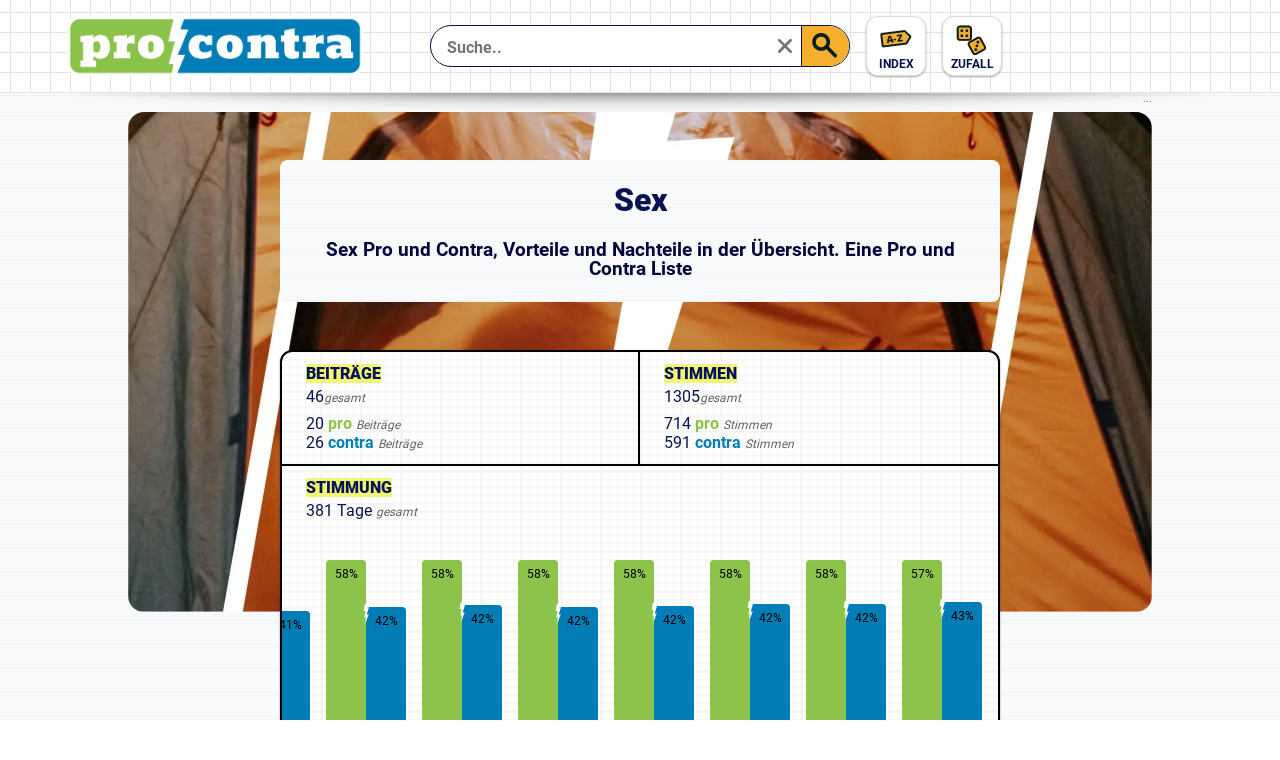

--- FILE ---
content_type: text/html; charset=UTF-8
request_url: https://pro-contra.at/Sex-Liste
body_size: 27310
content:
<!DOCTYPE html>
<html lang="de">
<head>
	<meta charset="utf-8"/>
	<meta name="viewport" content="width=device-width, initial-scale=1.0">
<link rel="stylesheet" type="text/css" href="/_c/style.css"/><link rel="stylesheet" type="text/css" href="/_c/media.css"/><meta name="robots" content="index, follow"/><link rel="apple-touch-icon" sizes="180x180" href="/_m/_meta/apple-touch-icon.png">
<link rel="icon" type="image/png" sizes="32x32" href="/_m/_meta/favicon-32x32.png">
<link rel="icon" type="image/png" sizes="16x16" href="/_m/_meta/favicon-16x16.png">
<link rel="manifest" href="/_m/_meta/site.webmanifest">
<link rel="mask-icon" href="/_m/_meta/safari-pinned-tab.svg" color="#337390">
<link rel="shortcut icon" href="/_m/_meta/favicon.ico">
<meta name="msapplication-TileColor" content="#337390">
<meta name="msapplication-config" content="/_m/_meta/browserconfig.xml">
<meta name="theme-color" content="#337390"><meta name="google-site-verification" content="LbX5wDdkBwX1H2inBOcEajA-aYr_8VH2ADHynGEaVvk" />
	<meta name="description" content="Sex Pro und Contra, Vorteile und Nachteile in der Übersicht. Eine Pro und Contra Liste">
		<meta property="og:description" content="Sex Pro und Contra, Vorteile und Nachteile in der Übersicht. Eine Pro und Contra Liste">

		<meta property="og:image" content="https://pro-contra.at/media/pc/list/902/Sex-pro-contra-Liste.jpg">
			
		<meta property="og:url" content="https://pro-contra.at/Sex-Liste">
		<link rel="canonical" href="https://pro-contra.at/Sex-Liste">

		<meta property="og:title" content="Sex">
		<title>Sex</title><script type="application/ld+json">
					{
						"@context":"https://schema.org",
						"@type":"QAPage",
						"mainEntity":{
							"@type":"Question",
							"name":"Sex",
							"image":"https://pro-contra.at/media/pc/list/902/Sex-pro-contra-Liste.jpg",
							"text":"Sex Pro und Contra, Vorteile und Nachteile in der Übersicht. Eine Pro und Contra Liste",
							"answerCount":46,
							"acceptedAnswer": {
          			"@type": "Answer",
          			"text":"1/20 Es macht Spaß",
					"upvoteCount": 118,
					"url":"https://pro-contra.at/Sex-Liste#answer-10967"
         		 },
							"suggestedAnswer":[
								{
						"@type":"Answer",
						"text":"2/20 Man hat ein geiles Gefühl.",
						"upvoteCount": 99,
						"url":"https://pro-contra.at/Sex-Liste#answer-11589"
					},{
						"@type":"Answer",
						"text":"3/20 Stressabbau",
						"upvoteCount": 88,
						"url":"https://pro-contra.at/Sex-Liste#answer-10968"
					},{
						"@type":"Answer",
						"text":"4/20 Man kann sagen das man einen sport treibt",
						"upvoteCount": 64,
						"url":"https://pro-contra.at/Sex-Liste#answer-11436"
					},{
						"@type":"Answer",
						"text":"5/20 man ist eins mit seinem Partner",
						"upvoteCount": 51,
						"url":"https://pro-contra.at/Sex-Liste#answer-11534"
					},{
						"@type":"Answer",
						"text":"6/20 schönes Gefühl",
						"upvoteCount": 49,
						"url":"https://pro-contra.at/Sex-Liste#answer-11670"
					},{
						"@type":"Answer",
						"text":"7/20 Liebe wächst",
						"upvoteCount": 39,
						"url":"https://pro-contra.at/Sex-Liste#answer-11671"
					},{
						"@type":"Answer",
						"text":"8/20 Man kann die Eltern mit dem Geräusch des Bettes nerven",
						"upvoteCount": 33,
						"url":"https://pro-contra.at/Sex-Liste#answer-12734"
					},{
						"@type":"Answer",
						"text":"9/20 Man kann schwanger werden.",
						"upvoteCount": 27,
						"url":"https://pro-contra.at/Sex-Liste#answer-12604"
					},{
						"@type":"Answer",
						"text":"10/20 näher kennen lernen",
						"upvoteCount": 23,
						"url":"https://pro-contra.at/Sex-Liste#answer-12679"
					},{
						"@type":"Answer",
						"text":"11/20 erschafft neues Leben!",
						"upvoteCount": 18,
						"url":"https://pro-contra.at/Sex-Liste#answer-20099"
					},{
						"@type":"Answer",
						"text":"12/20 Immerhin eine Erfahrung.",
						"upvoteCount": 17,
						"url":"https://pro-contra.at/Sex-Liste#answer-11590"
					},{
						"@type":"Answer",
						"text":"13/20 man macht sport�.",
						"upvoteCount": 13,
						"url":"https://pro-contra.at/Sex-Liste#answer-32491"
					},{
						"@type":"Answer",
						"text":"14/20 Schöne momente geniesen!",
						"upvoteCount": 12,
						"url":"https://pro-contra.at/Sex-Liste#answer-18925"
					},{
						"@type":"Answer",
						"text":"15/20 Einfach toll",
						"upvoteCount": 12,
						"url":"https://pro-contra.at/Sex-Liste#answer-21530"
					},{
						"@type":"Answer",
						"text":"16/20 Mit dem richtigen Partner das schönste Gefühl",
						"upvoteCount": 12,
						"url":"https://pro-contra.at/Sex-Liste#answer-28386"
					},{
						"@type":"Answer",
						"text":"17/20 Biologische Fortpflanzung.",
						"upvoteCount": 12,
						"url":"https://pro-contra.at/Sex-Liste#answer-28563"
					},{
						"@type":"Answer",
						"text":"18/20 Man investiert in die beziehung",
						"upvoteCount": 11,
						"url":"https://pro-contra.at/Sex-Liste#answer-20984"
					},{
						"@type":"Answer",
						"text":"19/20 Geil und macht süchtig",
						"upvoteCount": 11,
						"url":"https://pro-contra.at/Sex-Liste#answer-33283"
					},{
						"@type":"Answer",
						"text":"20/20 Man kann dadurch abnehmen. Wurde Wissenschaftlich bewiesen",
						"upvoteCount": 5,
						"url":"https://pro-contra.at/Sex-Liste#answer-51647"
					},
								{
					"@type":"Answer",
					"text":"1/26 man kann schwanger werden",
					"upvoteCount": 82,
					"url":"https://pro-contra.at/Sex-Liste#answer-10074"
				},{
					"@type":"Answer",
					"text":"2/26 gezwungener Sex kann Leben zerstören",
					"upvoteCount": 51,
					"url":"https://pro-contra.at/Sex-Liste#answer-10286"
				},{
					"@type":"Answer",
					"text":"3/26 Macht alleine nicht so viel Spaß",
					"upvoteCount": 50,
					"url":"https://pro-contra.at/Sex-Liste#answer-9757"
				},{
					"@type":"Answer",
					"text":"4/26 Ist zu schnell vorbei!",
					"upvoteCount": 44,
					"url":"https://pro-contra.at/Sex-Liste#answer-9758"
				},{
					"@type":"Answer",
					"text":"5/26 hand arbeit ist besser",
					"upvoteCount": 41,
					"url":"https://pro-contra.at/Sex-Liste#answer-10356"
				},{
					"@type":"Answer",
					"text":"6/26 Kann ungewollt schwanger werden wenn man nicht verhühtet",
					"upvoteCount": 34,
					"url":"https://pro-contra.at/Sex-Liste#answer-10411"
				},{
					"@type":"Answer",
					"text":"7/26 Man muss alles wieder sauber machen.",
					"upvoteCount": 34,
					"url":"https://pro-contra.at/Sex-Liste#answer-11286"
				},{
					"@type":"Answer",
					"text":"8/26 es ist rutschig und schleimig",
					"upvoteCount": 30,
					"url":"https://pro-contra.at/Sex-Liste#answer-10076"
				},{
					"@type":"Answer",
					"text":"9/26 oft zu hart",
					"upvoteCount": 25,
					"url":"https://pro-contra.at/Sex-Liste#answer-16075"
				},{
					"@type":"Answer",
					"text":"10/26 Penis kann zu klein sein",
					"upvoteCount": 24,
					"url":"https://pro-contra.at/Sex-Liste#answer-30531"
				},{
					"@type":"Answer",
					"text":"11/26 Fälle von Missbrauch",
					"upvoteCount": 21,
					"url":"https://pro-contra.at/Sex-Liste#answer-11374"
				},{
					"@type":"Answer",
					"text":"12/26 Geschlechtskrankheiten",
					"upvoteCount": 19,
					"url":"https://pro-contra.at/Sex-Liste#answer-28413"
				},{
					"@type":"Answer",
					"text":"13/26 Kondom Platzt oft",
					"upvoteCount": 17,
					"url":"https://pro-contra.at/Sex-Liste#answer-30524"
				},{
					"@type":"Answer",
					"text":"14/26 kann auch nicht so geil sein",
					"upvoteCount": 16,
					"url":"https://pro-contra.at/Sex-Liste#answer-11285"
				},{
					"@type":"Answer",
					"text":"15/26 Kann weh tun",
					"upvoteCount": 14,
					"url":"https://pro-contra.at/Sex-Liste#answer-25357"
				},{
					"@type":"Answer",
					"text":"16/26 Man muss sich ständig rasieren",
					"upvoteCount": 13,
					"url":"https://pro-contra.at/Sex-Liste#answer-28412"
				},{
					"@type":"Answer",
					"text":"17/26 Wenn man einen kleinen hat und sie lacht",
					"upvoteCount": 12,
					"url":"https://pro-contra.at/Sex-Liste#answer-37187"
				},{
					"@type":"Answer",
					"text":"18/26 Wenn stellungen nich gut ausgeführt werden dann spürt man nichts",
					"upvoteCount": 11,
					"url":"https://pro-contra.at/Sex-Liste#answer-23665"
				},{
					"@type":"Answer",
					"text":"19/26 Der Frau kann es weh tun wenn der Penis zu groß ist",
					"upvoteCount": 11,
					"url":"https://pro-contra.at/Sex-Liste#answer-30529"
				},{
					"@type":"Answer",
					"text":"20/26 Bodyshaming",
					"upvoteCount": 11,
					"url":"https://pro-contra.at/Sex-Liste#answer-20905"
				},{
					"@type":"Answer",
					"text":"21/26 Mit Hand ist besser. Da braucht man keine andere",
					"upvoteCount": 8,
					"url":"https://pro-contra.at/Sex-Liste#answer-30292"
				},{
					"@type":"Answer",
					"text":"22/26 Wenn er nicht einsieht das es weh tut",
					"upvoteCount": 7,
					"url":"https://pro-contra.at/Sex-Liste#answer-29723"
				},{
					"@type":"Answer",
					"text":"23/26 Gefühle für sein Gegenüber entwickeln",
					"upvoteCount": 6,
					"url":"https://pro-contra.at/Sex-Liste#answer-44723"
				},{
					"@type":"Answer",
					"text":"24/26 mit bestimmten Leuten ist nicht so geil",
					"upvoteCount": 5,
					"url":"https://pro-contra.at/Sex-Liste#answer-25270"
				},{
					"@type":"Answer",
					"text":"25/26 Es gibt dadurch noch mehr Menschen und es gibt so wie so schon zuviele",
					"upvoteCount": 4,
					"url":"https://pro-contra.at/Sex-Liste#answer-47525"
				},{
					"@type":"Answer",
					"text":"26/26 man fühlt sich manchmal ausgenutzt danach",
					"upvoteCount": 1,
					"url":"https://pro-contra.at/Sex-Liste#answer-51781"
				}
							]
						}
					}
					</script></head>
<body data-rq="Sex-Liste" data-c="liste" data-ads="0">
<a class="skip-link" href="#main" aria-label="Zum Inhalt springen / Skip to Content">Skip to main</a>
<div class="nav-shadow"><div></div></div>
<nav>
	<div class="logo">
		<a href="/" aria-label="Zur Startseite">
<img src="/_m/_s/pc-icon.svg" alt="pros-cons.online Icon"><img src="/_m/_w/pro-contra-logo.webp" alt="pro-contra.at Logo">		</a>
	</div>
	<div class="pc-search">
		<form action="/suche" method="post">
			<input type="text" name="pcSearch" placeholder="Suche..">
			<button><?xml version="1.0" encoding="UTF-8" standalone="no"?><!DOCTYPE svg PUBLIC "-//W3C//DTD SVG 1.1//EN" "http://www.w3.org/Graphics/SVG/1.1/DTD/svg11.dtd"><svg width="100%" height="100%" viewBox="0 0 241 241" version="1.1" xmlns="http://www.w3.org/2000/svg" xmlns:xlink="http://www.w3.org/1999/xlink" xml:space="preserve" xmlns:serif="http://www.serif.com/" style="fill-rule:evenodd;clip-rule:evenodd;stroke-linecap:round;stroke-miterlimit:6;"><rect id="search-icon" x="0.349" y="0.108" width="240" height="240" style="fill:none;"/><g><path d="M176.455,170.166l-51.351,-51.236" style="fill:none;stroke:#071e22;stroke-width:20.83px;"/><path d="M95.479,40.108c28.309,-0.032 51.319,22.925 51.351,51.235c0.032,28.31 -22.926,51.319 -51.235,51.351c-28.31,0.032 -51.319,-22.925 -51.351,-51.235c-0.032,-28.31 22.925,-51.319 51.235,-51.351Zm0.023,20.833l0.024,-0c16.788,-0.019 30.452,13.614 30.471,30.426c0.019,16.811 -13.614,30.475 -30.426,30.494c-16.811,0.019 -30.475,-13.614 -30.494,-30.426c-0.019,-16.811 13.614,-30.475 30.425,-30.494Z" style="fill:#071e22;"/></g></svg>suchen</button>
			<div class="pc-search-reset"aria-hidden="true"><?xml version="1.0" encoding="UTF-8" standalone="no"?><!DOCTYPE svg PUBLIC "-//W3C//DTD SVG 1.1//EN" "http://www.w3.org/Graphics/SVG/1.1/DTD/svg11.dtd"><svg width="100%" height="100%" viewBox="0 0 241 241" version="1.1" xmlns="http://www.w3.org/2000/svg" xmlns:xlink="http://www.w3.org/1999/xlink" xml:space="preserve" xmlns:serif="http://www.serif.com/" style="fill-rule:evenodd;clip-rule:evenodd;stroke-linecap:round;stroke-miterlimit:6;"><rect id="close-icon" x="0.193" y="0.108" width="240" height="240" style="fill:none;"/><g><path d="M162.693,77.608l-42.5,42.5l-42.5,-42.5" style="fill:none;stroke:#071e22;stroke-width:20.83px;"/><path d="M162.693,162.608l-42.5,-42.5l-42.5,42.5" style="fill:none;stroke:#071e22;stroke-width:20.83px;"/></g></svg></div>
		</form>
		<div class="pc-search-result"></div>
	</div>
	<div class="pc-tools">
		<a href="/Beliebt" class="pc-index  btn" aria-label="Listen Index"><?xml version="1.0" encoding="UTF-8" standalone="no"?><!DOCTYPE svg PUBLIC "-//W3C//DTD SVG 1.1//EN" "http://www.w3.org/Graphics/SVG/1.1/DTD/svg11.dtd"><svg width="100%" height="100%" viewBox="0 0 241 241" version="1.1" xmlns="http://www.w3.org/2000/svg" xmlns:xlink="http://www.w3.org/1999/xlink" xml:space="preserve" xmlns:serif="http://www.serif.com/" style="fill-rule:evenodd;clip-rule:evenodd;stroke-linejoin:round;stroke-miterlimit:2;"><rect id="index-icon" x="0.662" y="0.431" width="240" height="240" style="fill:none;"/><path d="M194.15,42.323c-3.067,-2.977 -7.321,-4.399 -11.562,-3.866c-27.09,3.41 -128.787,16.208 -167.162,21.037c-3.921,0.494 -7.485,2.524 -9.908,5.645c-2.423,3.121 -3.507,7.077 -3.014,10.997c2.651,21.068 7.484,59.465 10.089,80.165c0.981,7.801 8.101,13.329 15.901,12.347c37.736,-4.749 139.909,-17.607 167.553,-21.086c4.41,-0.555 8.329,-3.084 10.651,-6.873c6.346,-10.353 19.415,-31.678 27.103,-44.22c3.516,-5.737 2.584,-13.145 -2.244,-17.832c-10.634,-10.323 -28.769,-27.928 -37.407,-36.314Z" style="fill:#071e22;"/><path id="pc-fill-11" d="M184.167,52.957l37.115,36.03l-27.018,44.081c-0.008,0.014 -0.022,0.023 -0.038,0.025l-167.208,21.042l-10.045,-79.82c-0.01,-0.083 0.013,-0.166 0.064,-0.232c0.051,-0.066 0.127,-0.109 0.21,-0.12l166.92,-21.006Zm-95.198,79.245l-3.777,-9.378l-16.867,2.122l-1.407,10.031l-15.411,1.939l10.398,-54.101l18.713,-2.355l23.691,49.811l-15.34,1.931Zm83.987,-10.57l-40.445,5.09l-1.087,-8.638l18.472,-34.655l-21.944,2.762l-1.422,-11.293l39.344,-4.951l1.083,8.602l-18.468,34.69l23.046,-2.9l1.421,11.293Zm-70.962,-5.203l-1.39,-11.045l20.062,-2.525l1.39,11.046l-20.062,2.524Zm-21.158,-4.709l-3.306,-8.215c-0.353,-0.891 -0.861,-2.163 -1.527,-3.818c-0.665,-1.654 -1.331,-3.368 -1.999,-5.142c-0.668,-1.774 -1.195,-3.237 -1.58,-4.387c-0.065,1.207 -0.183,2.702 -0.356,4.486c-0.172,1.784 -0.358,3.552 -0.559,5.303c-0.2,1.752 -0.383,3.213 -0.548,4.385l-1.168,8.778l11.043,-1.39Z" style="fill:#a6a6a6;"/></svg>Index</a>
		<a href="/Beruf-Fleischer-Liste" class="pc-random  btn"  aria-label="Zufall"><?xml version="1.0" encoding="UTF-8" standalone="no"?><!DOCTYPE svg PUBLIC "-//W3C//DTD SVG 1.1//EN" "http://www.w3.org/Graphics/SVG/1.1/DTD/svg11.dtd"><svg width="100%" height="100%" viewBox="0 0 241 241" version="1.1" xmlns="http://www.w3.org/2000/svg" xmlns:xlink="http://www.w3.org/1999/xlink" xml:space="preserve" xmlns:serif="http://www.serif.com/" style="fill-rule:evenodd;clip-rule:evenodd;stroke-linejoin:round;stroke-miterlimit:2;"><rect id="random-icon" x="0.505" y="0.108" width="240" height="240" style="fill:none;"/><g><path id="pc-fill-10" d="M120.017,27.472c0,-12.634 -10.257,-22.891 -22.891,-22.891l-68.858,-0c-12.634,-0 -22.891,10.257 -22.891,22.891l-0,68.858c-0,12.634 10.257,22.891 22.891,22.891l68.858,0c12.634,0 22.891,-10.257 22.891,-22.891l0,-68.858Z" style="fill:#a6a6a6;"/><path d="M120.017,27.472c0,-12.634 -10.257,-22.891 -22.891,-22.891l-68.858,-0c-12.634,-0 -22.891,10.257 -22.891,22.891l-0,68.858c-0,12.634 10.257,22.891 22.891,22.891l68.858,0c12.634,0 22.891,-10.257 22.891,-22.891l0,-68.858Zm-14.583,0l-0,68.858c-0,4.585 -3.723,8.308 -8.308,8.308c0,-0 -68.858,-0 -68.858,-0c-4.585,-0 -8.308,-3.723 -8.308,-8.308c0,0 0,-68.858 0,-68.858c0,-4.585 3.723,-8.308 8.308,-8.308l68.858,0c4.585,0 8.308,3.723 8.308,8.308Z" style="fill:#071e22;"/><g><circle cx="43.7" cy="42.939" r="10.945" style="fill:#071e22;"/><circle cx="81.81" cy="42.939" r="10.945" style="fill:#071e22;"/><circle cx="81.81" cy="81.017" r="10.945" style="fill:#071e22;"/><circle cx="43.7" cy="81.017" r="10.945" style="fill:#071e22;"/></g></g><g><path id="pc-fill-9" d="M190.856,99.475c-6.073,-11.078 -19.998,-15.143 -31.076,-9.07l-60.382,33.097c-11.079,6.073 -15.144,19.998 -9.071,31.076l33.097,60.383c6.073,11.078 19.998,15.143 31.077,9.07l60.382,-33.097c11.078,-6.073 15.143,-19.998 9.07,-31.077l-33.097,-60.382Z" style="fill:#a6a6a6;"/><path d="M190.856,99.475c-6.073,-11.078 -19.998,-15.143 -31.076,-9.07l-60.382,33.097c-11.079,6.073 -15.144,19.998 -9.071,31.076l33.097,60.383c6.073,11.078 19.998,15.143 31.077,9.07l60.382,-33.097c11.078,-6.073 15.143,-19.998 9.07,-31.077l-33.097,-60.382Zm-12.788,7.01l33.097,60.382c2.204,4.021 0.729,9.075 -3.292,11.279c0,-0 -60.382,33.097 -60.382,33.097c-4.021,2.204 -9.075,0.729 -11.279,-3.292c0,-0 -33.097,-60.382 -33.097,-60.382c-2.204,-4.021 -0.729,-9.075 3.292,-11.279c0,0 60.382,-33.097 60.382,-33.097c4.021,-2.204 9.075,-0.729 11.279,3.292Z" style="fill:#071e22;"/><path d="M168.116,118.297c5.813,1.639 9.203,7.691 7.563,13.505c-1.639,5.814 -7.691,9.203 -13.505,7.563c-5.813,-1.639 -9.203,-7.691 -7.563,-13.504c1.639,-5.814 7.691,-9.203 13.505,-7.564Z" style="fill:#071e22;"/><path d="M160.111,146.684c5.814,1.639 9.203,7.691 7.563,13.505c-1.639,5.813 -7.691,9.203 -13.504,7.563c-5.814,-1.639 -9.203,-7.691 -7.564,-13.505c1.64,-5.813 7.691,-9.203 13.505,-7.563Z" style="fill:#071e22;"/><path d="M152.106,175.071c5.814,1.639 9.203,7.691 7.563,13.504c-1.639,5.814 -7.69,9.203 -13.504,7.564c-5.814,-1.64 -9.203,-7.691 -7.564,-13.505c1.64,-5.814 7.691,-9.203 13.505,-7.563Z" style="fill:#071e22;"/></g></svg>Zufall</a>

	</div>

</nav>

<div class="btn" id="scroll-top-button" aria-hidden="true"><?xml version="1.0" encoding="UTF-8" standalone="no"?><!DOCTYPE svg PUBLIC "-//W3C//DTD SVG 1.1//EN" "http://www.w3.org/Graphics/SVG/1.1/DTD/svg11.dtd"><svg width="100%" height="100%" viewBox="0 0 241 241" version="1.1" xmlns="http://www.w3.org/2000/svg" xmlns:xlink="http://www.w3.org/1999/xlink" xml:space="preserve" xmlns:serif="http://www.serif.com/" style="fill-rule:evenodd;clip-rule:evenodd;stroke-linecap:round;stroke-miterlimit:6;"><rect id="arrow-icon" x="0.597" y="0.431" width="240" height="240" style="fill:none;"/><circle id="process-circle" cx="120.597" cy="120.431" r="110.4" style="fill:#a6a6a6;"/><path d="M120.597,10.032c60.931,-0 110.399,49.468 110.399,110.399c0,60.932 -49.468,110.4 -110.399,110.4c-60.932,-0 -110.4,-49.468 -110.4,-110.4c0,-60.931 49.468,-110.399 110.4,-110.399Zm-0,0.192c60.825,0 110.207,49.383 110.207,110.207c-0,60.825 -49.382,110.208 -110.207,110.208c-60.825,-0 -110.207,-49.383 -110.207,-110.208c-0,-60.824 49.382,-110.207 110.207,-110.207Z"/><path d="M170.597,140.953c-0,0 -33.425,-33.424 -45.617,-45.617c-2.421,-2.421 -6.346,-2.421 -8.766,0c-12.193,12.193 -45.617,45.617 -45.617,45.617" style="fill:none;stroke:#071e22;stroke-width:20.83px;"/></svg></div>






<main id="main"><div class="ad intern">
					<div class="disclaimer">...</div>
					<div class="adblock"></div>
				</div><header class="pcl-header">	
<img src="/media/pc/list/902/medium/Sex-pro-contra-Liste.webp" width="1920" height="1080" alt="Bild zur Pro und Contra Liste Sex">	<h1>Sex</h1>
	<h2>Sex Pro und Contra, Vorteile und Nachteile in der Übersicht. Eine Pro und Contra Liste</h2>
</header>
	<section class="statistic">
		<div class="eintraege">
			<mark>Beiträge</mark>
			<div><span>46</span><i>gesamt</i></div>
			<div><span>20</span><b>pro</b><i>Beiträge</i></div>
			<div><span>26</span><b>contra</b><i>Beiträge</i></div>			
		</div>
		<div class="votes">
			<mark>Stimmen</mark>
			<div>1305<i>gesamt</i></div>
			<div><span>714</span><b>pro</b><i>Stimmen</i></div>
			<div><span>591</span><b>contra</b><i>Stimmen</i></div>
		</div>
		<div class="historie">
			<mark>Stimmung</mark>
			<div class="">381 <span>Tage <i>gesamt</i></span></div><div class="line-chart" aria-hidden="true">
				<div class="left" aria-hidden="true"><?xml version="1.0" encoding="UTF-8" standalone="no"?><!DOCTYPE svg PUBLIC "-//W3C//DTD SVG 1.1//EN" "http://www.w3.org/Graphics/SVG/1.1/DTD/svg11.dtd"><svg width="100%" height="100%" viewBox="0 0 241 241" version="1.1" xmlns="http://www.w3.org/2000/svg" xmlns:xlink="http://www.w3.org/1999/xlink" xml:space="preserve" xmlns:serif="http://www.serif.com/" style="fill-rule:evenodd;clip-rule:evenodd;stroke-linecap:round;stroke-miterlimit:6;"><rect id="arrow-icon" x="0.597" y="0.431" width="240" height="240" style="fill:none;"/><circle id="process-circle" cx="120.597" cy="120.431" r="110.4" style="fill:#a6a6a6;"/><path d="M120.597,10.032c60.931,-0 110.399,49.468 110.399,110.399c0,60.932 -49.468,110.4 -110.399,110.4c-60.932,-0 -110.4,-49.468 -110.4,-110.4c0,-60.931 49.468,-110.399 110.4,-110.399Zm-0,0.192c60.825,0 110.207,49.383 110.207,110.207c-0,60.825 -49.382,110.208 -110.207,110.208c-60.825,-0 -110.207,-49.383 -110.207,-110.208c-0,-60.824 49.382,-110.207 110.207,-110.207Z"/><path d="M170.597,140.953c-0,0 -33.425,-33.424 -45.617,-45.617c-2.421,-2.421 -6.346,-2.421 -8.766,0c-12.193,12.193 -45.617,45.617 -45.617,45.617" style="fill:none;stroke:#071e22;stroke-width:20.83px;"/></svg></div>
				<div class="right" aria-hidden="true"><?xml version="1.0" encoding="UTF-8" standalone="no"?><!DOCTYPE svg PUBLIC "-//W3C//DTD SVG 1.1//EN" "http://www.w3.org/Graphics/SVG/1.1/DTD/svg11.dtd"><svg width="100%" height="100%" viewBox="0 0 241 241" version="1.1" xmlns="http://www.w3.org/2000/svg" xmlns:xlink="http://www.w3.org/1999/xlink" xml:space="preserve" xmlns:serif="http://www.serif.com/" style="fill-rule:evenodd;clip-rule:evenodd;stroke-linecap:round;stroke-miterlimit:6;"><rect id="arrow-icon" x="0.597" y="0.431" width="240" height="240" style="fill:none;"/><circle id="process-circle" cx="120.597" cy="120.431" r="110.4" style="fill:#a6a6a6;"/><path d="M120.597,10.032c60.931,-0 110.399,49.468 110.399,110.399c0,60.932 -49.468,110.4 -110.399,110.4c-60.932,-0 -110.4,-49.468 -110.4,-110.4c0,-60.931 49.468,-110.399 110.4,-110.399Zm-0,0.192c60.825,0 110.207,49.383 110.207,110.207c-0,60.825 -49.382,110.208 -110.207,110.208c-60.825,-0 -110.207,-49.383 -110.207,-110.208c-0,-60.824 49.382,-110.207 110.207,-110.207Z"/><path d="M170.597,140.953c-0,0 -33.425,-33.424 -45.617,-45.617c-2.421,-2.421 -6.346,-2.421 -8.766,0c-12.193,12.193 -45.617,45.617 -45.617,45.617" style="fill:none;stroke:#071e22;stroke-width:20.83px;"/></svg></div>

			<div class="history" data-sort="d-7">
				<div class="days"><div class="day" style="height:0.70028011204482%;">
					<div class="day-pc">
						<div class="pros" style="height:100%;"><i>56%</i></div>
						<div class="contras" style="height:80%;"><i>44%</i><div class="vs-icon" aria-hidden="true"></div></div>
					</div>
					<div class="date">19.3.18</div>
		</div><div class="day" style="height:0.70028011204482%;">
					<div class="day-pc">
						<div class="pros" style="height:100%;"><i>56%</i></div>
						<div class="contras" style="height:80%;"><i>44%</i><div class="vs-icon" aria-hidden="true"></div></div>
					</div>
					<div class="date">20.3.18</div>
		</div><div class="day" style="height:0.70028011204482%;">
					<div class="day-pc">
						<div class="pros" style="height:100%;"><i>50%</i><div class="vs-icon" aria-hidden="true"></div></div>
						<div class="contras" style="height:100%;"><i>50%</i></div>
					</div>
					<div class="date">3.4.18</div>
		</div><div class="day" style="height:1.1204481792717%;">
					<div class="day-pc">
						<div class="pros" style="height:87.5%;"><i>47%</i><div class="vs-icon" aria-hidden="true"></div></div>
						<div class="contras" style="height:100%;"><i>53%</i></div>
					</div>
					<div class="date">19.4.18</div>
		</div><div class="day" style="height:1.5406162464986%;">
					<div class="day-pc">
						<div class="pros" style="height:63.636363636364%;"><i>39%</i><div class="vs-icon" aria-hidden="true"></div></div>
						<div class="contras" style="height:100%;"><i>61%</i></div>
					</div>
					<div class="date">23.4.18</div>
		</div><div class="day" style="height:1.6806722689076%;">
					<div class="day-pc">
						<div class="pros" style="height:58.333333333333%;"><i>37%</i><div class="vs-icon" aria-hidden="true"></div></div>
						<div class="contras" style="height:100%;"><i>63%</i></div>
					</div>
					<div class="date">24.4.18</div>
		</div><div class="day" style="height:1.9607843137255%;">
					<div class="day-pc">
						<div class="pros" style="height:64.285714285714%;"><i>39%</i><div class="vs-icon" aria-hidden="true"></div></div>
						<div class="contras" style="height:100%;"><i>61%</i></div>
					</div>
					<div class="date">25.4.18</div>
		</div><div class="day" style="height:1.9607843137255%;">
					<div class="day-pc">
						<div class="pros" style="height:71.428571428571%;"><i>42%</i><div class="vs-icon" aria-hidden="true"></div></div>
						<div class="contras" style="height:100%;"><i>58%</i></div>
					</div>
					<div class="date">26.4.18</div>
		</div><div class="day" style="height:1.9607843137255%;">
					<div class="day-pc">
						<div class="pros" style="height:50%;"><i>33%</i><div class="vs-icon" aria-hidden="true"></div></div>
						<div class="contras" style="height:100%;"><i>67%</i></div>
					</div>
					<div class="date">27.4.18</div>
		</div><div class="day" style="height:2.1008403361345%;">
					<div class="day-pc">
						<div class="pros" style="height:100%;"><i>52%</i></div>
						<div class="contras" style="height:93.333333333333%;"><i>48%</i><div class="vs-icon" aria-hidden="true"></div></div>
					</div>
					<div class="date">2.5.18</div>
		</div><div class="day" style="height:2.6610644257703%;">
					<div class="day-pc">
						<div class="pros" style="height:100%;"><i>50%</i><div class="vs-icon" aria-hidden="true"></div></div>
						<div class="contras" style="height:100%;"><i>50%</i></div>
					</div>
					<div class="date">3.5.18</div>
		</div><div class="day" style="height:3.6414565826331%;">
					<div class="day-pc">
						<div class="pros" style="height:96.153846153846%;"><i>49%</i><div class="vs-icon" aria-hidden="true"></div></div>
						<div class="contras" style="height:100%;"><i>51%</i></div>
					</div>
					<div class="date">6.5.18</div>
		</div><div class="day" style="height:3.781512605042%;">
					<div class="day-pc">
						<div class="pros" style="height:92.592592592593%;"><i>48%</i><div class="vs-icon" aria-hidden="true"></div></div>
						<div class="contras" style="height:100%;"><i>52%</i></div>
					</div>
					<div class="date">7.5.18</div>
		</div><div class="day" style="height:3.921568627451%;">
					<div class="day-pc">
						<div class="pros" style="height:96.428571428571%;"><i>49%</i><div class="vs-icon" aria-hidden="true"></div></div>
						<div class="contras" style="height:100%;"><i>51%</i></div>
					</div>
					<div class="date">8.5.18</div>
		</div><div class="day" style="height:4.9019607843137%;">
					<div class="day-pc">
						<div class="pros" style="height:100%;"><i>54%</i></div>
						<div class="contras" style="height:85.714285714286%;"><i>46%</i><div class="vs-icon" aria-hidden="true"></div></div>
					</div>
					<div class="date">12.5.18</div>
		</div><div class="day" style="height:5.0420168067227%;">
					<div class="day-pc">
						<div class="pros" style="height:100%;"><i>54%</i></div>
						<div class="contras" style="height:86.111111111111%;"><i>46%</i><div class="vs-icon" aria-hidden="true"></div></div>
					</div>
					<div class="date">14.5.18</div>
		</div><div class="day" style="height:5.8823529411765%;">
					<div class="day-pc">
						<div class="pros" style="height:100%;"><i>52%</i></div>
						<div class="contras" style="height:92.857142857143%;"><i>48%</i><div class="vs-icon" aria-hidden="true"></div></div>
					</div>
					<div class="date">15.5.18</div>
		</div><div class="day" style="height:6.4425770308123%;">
					<div class="day-pc">
						<div class="pros" style="height:100%;"><i>54%</i></div>
						<div class="contras" style="height:84.782608695652%;"><i>46%</i><div class="vs-icon" aria-hidden="true"></div></div>
					</div>
					<div class="date">20.5.18</div>
		</div><div class="day" style="height:6.8627450980392%;">
					<div class="day-pc">
						<div class="pros" style="height:100%;"><i>54%</i></div>
						<div class="contras" style="height:83.673469387755%;"><i>46%</i><div class="vs-icon" aria-hidden="true"></div></div>
					</div>
					<div class="date">24.5.18</div>
		</div><div class="day" style="height:7.0028011204482%;">
					<div class="day-pc">
						<div class="pros" style="height:100%;"><i>55%</i></div>
						<div class="contras" style="height:82%;"><i>45%</i><div class="vs-icon" aria-hidden="true"></div></div>
					</div>
					<div class="date">12.6.18</div>
		</div><div class="day" style="height:7.4229691876751%;">
					<div class="day-pc">
						<div class="pros" style="height:100%;"><i>56%</i></div>
						<div class="contras" style="height:77.358490566038%;"><i>44%</i><div class="vs-icon" aria-hidden="true"></div></div>
					</div>
					<div class="date">13.6.18</div>
		</div><div class="day" style="height:7.4229691876751%;">
					<div class="day-pc">
						<div class="pros" style="height:100%;"><i>56%</i></div>
						<div class="contras" style="height:79.245283018868%;"><i>44%</i><div class="vs-icon" aria-hidden="true"></div></div>
					</div>
					<div class="date">14.6.18</div>
		</div><div class="day" style="height:7.563025210084%;">
					<div class="day-pc">
						<div class="pros" style="height:100%;"><i>54%</i></div>
						<div class="contras" style="height:85.185185185185%;"><i>46%</i><div class="vs-icon" aria-hidden="true"></div></div>
					</div>
					<div class="date">25.6.18</div>
		</div><div class="day" style="height:7.9831932773109%;">
					<div class="day-pc">
						<div class="pros" style="height:100%;"><i>53%</i></div>
						<div class="contras" style="height:87.719298245614%;"><i>47%</i><div class="vs-icon" aria-hidden="true"></div></div>
					</div>
					<div class="date">2.7.18</div>
		</div><div class="day" style="height:8.8235294117647%;">
					<div class="day-pc">
						<div class="pros" style="height:100%;"><i>55%</i></div>
						<div class="contras" style="height:82.539682539683%;"><i>45%</i><div class="vs-icon" aria-hidden="true"></div></div>
					</div>
					<div class="date">16.7.18</div>
		</div><div class="day" style="height:9.1036414565826%;">
					<div class="day-pc">
						<div class="pros" style="height:100%;"><i>56%</i></div>
						<div class="contras" style="height:80%;"><i>44%</i><div class="vs-icon" aria-hidden="true"></div></div>
					</div>
					<div class="date">25.7.18</div>
		</div><div class="day" style="height:9.8039215686275%;">
					<div class="day-pc">
						<div class="pros" style="height:100%;"><i>56%</i></div>
						<div class="contras" style="height:80%;"><i>44%</i><div class="vs-icon" aria-hidden="true"></div></div>
					</div>
					<div class="date">20.8.18</div>
		</div><div class="day" style="height:10.644257703081%;">
					<div class="day-pc">
						<div class="pros" style="height:100%;"><i>58%</i></div>
						<div class="contras" style="height:73.684210526316%;"><i>42%</i><div class="vs-icon" aria-hidden="true"></div></div>
					</div>
					<div class="date">29.8.18</div>
		</div><div class="day" style="height:10.644257703081%;">
					<div class="day-pc">
						<div class="pros" style="height:100%;"><i>58%</i></div>
						<div class="contras" style="height:73.684210526316%;"><i>42%</i><div class="vs-icon" aria-hidden="true"></div></div>
					</div>
					<div class="date">11.9.18</div>
		</div><div class="day" style="height:10.644257703081%;">
					<div class="day-pc">
						<div class="pros" style="height:100%;"><i>55%</i></div>
						<div class="contras" style="height:80.263157894737%;"><i>45%</i><div class="vs-icon" aria-hidden="true"></div></div>
					</div>
					<div class="date">12.9.18</div>
		</div><div class="day" style="height:10.644257703081%;">
					<div class="day-pc">
						<div class="pros" style="height:100%;"><i>54%</i></div>
						<div class="contras" style="height:84.210526315789%;"><i>46%</i><div class="vs-icon" aria-hidden="true"></div></div>
					</div>
					<div class="date">18.9.18</div>
		</div><div class="day" style="height:10.644257703081%;">
					<div class="day-pc">
						<div class="pros" style="height:100%;"><i>61%</i></div>
						<div class="contras" style="height:64.473684210526%;"><i>39%</i><div class="vs-icon" aria-hidden="true"></div></div>
					</div>
					<div class="date">24.9.18</div>
		</div><div class="day" style="height:11.344537815126%;">
					<div class="day-pc">
						<div class="pros" style="height:100%;"><i>54%</i></div>
						<div class="contras" style="height:83.950617283951%;"><i>46%</i><div class="vs-icon" aria-hidden="true"></div></div>
					</div>
					<div class="date">3.10.18</div>
		</div><div class="day" style="height:11.484593837535%;">
					<div class="day-pc">
						<div class="pros" style="height:100%;"><i>54%</i></div>
						<div class="contras" style="height:84.146341463415%;"><i>46%</i><div class="vs-icon" aria-hidden="true"></div></div>
					</div>
					<div class="date">5.10.18</div>
		</div><div class="day" style="height:11.624649859944%;">
					<div class="day-pc">
						<div class="pros" style="height:100%;"><i>57%</i></div>
						<div class="contras" style="height:74.698795180723%;"><i>43%</i><div class="vs-icon" aria-hidden="true"></div></div>
					</div>
					<div class="date">9.10.18</div>
		</div><div class="day" style="height:12.18487394958%;">
					<div class="day-pc">
						<div class="pros" style="height:100%;"><i>55%</i></div>
						<div class="contras" style="height:82.758620689655%;"><i>45%</i><div class="vs-icon" aria-hidden="true"></div></div>
					</div>
					<div class="date">10.10.18</div>
		</div><div class="day" style="height:12.18487394958%;">
					<div class="day-pc">
						<div class="pros" style="height:100%;"><i>54%</i></div>
						<div class="contras" style="height:86.206896551724%;"><i>46%</i><div class="vs-icon" aria-hidden="true"></div></div>
					</div>
					<div class="date">11.10.18</div>
		</div><div class="day" style="height:12.324929971989%;">
					<div class="day-pc">
						<div class="pros" style="height:100%;"><i>54%</i></div>
						<div class="contras" style="height:85.227272727273%;"><i>46%</i><div class="vs-icon" aria-hidden="true"></div></div>
					</div>
					<div class="date">15.10.18</div>
		</div><div class="day" style="height:12.745098039216%;">
					<div class="day-pc">
						<div class="pros" style="height:100%;"><i>53%</i></div>
						<div class="contras" style="height:87.912087912088%;"><i>47%</i><div class="vs-icon" aria-hidden="true"></div></div>
					</div>
					<div class="date">5.11.18</div>
		</div><div class="day" style="height:12.885154061625%;">
					<div class="day-pc">
						<div class="pros" style="height:100%;"><i>53%</i></div>
						<div class="contras" style="height:89.130434782609%;"><i>47%</i><div class="vs-icon" aria-hidden="true"></div></div>
					</div>
					<div class="date">19.11.18</div>
		</div><div class="day" style="height:13.025210084034%;">
					<div class="day-pc">
						<div class="pros" style="height:100%;"><i>53%</i></div>
						<div class="contras" style="height:89.247311827957%;"><i>47%</i><div class="vs-icon" aria-hidden="true"></div></div>
					</div>
					<div class="date">23.11.18</div>
		</div><div class="day" style="height:13.025210084034%;">
					<div class="day-pc">
						<div class="pros" style="height:100%;"><i>53%</i></div>
						<div class="contras" style="height:89.247311827957%;"><i>47%</i><div class="vs-icon" aria-hidden="true"></div></div>
					</div>
					<div class="date">6.12.18</div>
		</div><div class="day" style="height:13.305322128852%;">
					<div class="day-pc">
						<div class="pros" style="height:100%;"><i>53%</i></div>
						<div class="contras" style="height:87.368421052632%;"><i>47%</i><div class="vs-icon" aria-hidden="true"></div></div>
					</div>
					<div class="date">11.12.18</div>
		</div><div class="day" style="height:13.305322128852%;">
					<div class="day-pc">
						<div class="pros" style="height:100%;"><i>53%</i></div>
						<div class="contras" style="height:87.368421052632%;"><i>47%</i><div class="vs-icon" aria-hidden="true"></div></div>
					</div>
					<div class="date">9.1.19</div>
		</div><div class="day" style="height:13.305322128852%;">
					<div class="day-pc">
						<div class="pros" style="height:100%;"><i>53%</i></div>
						<div class="contras" style="height:88.421052631579%;"><i>47%</i><div class="vs-icon" aria-hidden="true"></div></div>
					</div>
					<div class="date">17.1.19</div>
		</div><div class="day" style="height:13.585434173669%;">
					<div class="day-pc">
						<div class="pros" style="height:100%;"><i>54%</i></div>
						<div class="contras" style="height:86.59793814433%;"><i>46%</i><div class="vs-icon" aria-hidden="true"></div></div>
					</div>
					<div class="date">22.1.19</div>
		</div><div class="day" style="height:13.725490196078%;">
					<div class="day-pc">
						<div class="pros" style="height:100%;"><i>54%</i></div>
						<div class="contras" style="height:85.714285714286%;"><i>46%</i><div class="vs-icon" aria-hidden="true"></div></div>
					</div>
					<div class="date">4.2.19</div>
		</div><div class="day" style="height:14.145658263305%;">
					<div class="day-pc">
						<div class="pros" style="height:100%;"><i>55%</i></div>
						<div class="contras" style="height:83.168316831683%;"><i>45%</i><div class="vs-icon" aria-hidden="true"></div></div>
					</div>
					<div class="date">14.2.19</div>
		</div><div class="day" style="height:14.145658263305%;">
					<div class="day-pc">
						<div class="pros" style="height:100%;"><i>55%</i></div>
						<div class="contras" style="height:83.168316831683%;"><i>45%</i><div class="vs-icon" aria-hidden="true"></div></div>
					</div>
					<div class="date">15.2.19</div>
		</div><div class="day" style="height:15.546218487395%;">
					<div class="day-pc">
						<div class="pros" style="height:100%;"><i>56%</i></div>
						<div class="contras" style="height:78.378378378378%;"><i>44%</i><div class="vs-icon" aria-hidden="true"></div></div>
					</div>
					<div class="date">19.2.19</div>
		</div><div class="day" style="height:16.24649859944%;">
					<div class="day-pc">
						<div class="pros" style="height:100%;"><i>56%</i></div>
						<div class="contras" style="height:80.172413793103%;"><i>44%</i><div class="vs-icon" aria-hidden="true"></div></div>
					</div>
					<div class="date">26.2.19</div>
		</div><div class="day" style="height:16.386554621849%;">
					<div class="day-pc">
						<div class="pros" style="height:100%;"><i>55%</i></div>
						<div class="contras" style="height:80.34188034188%;"><i>45%</i><div class="vs-icon" aria-hidden="true"></div></div>
					</div>
					<div class="date">1.3.19</div>
		</div><div class="day" style="height:16.386554621849%;">
					<div class="day-pc">
						<div class="pros" style="height:100%;"><i>55%</i></div>
						<div class="contras" style="height:80.34188034188%;"><i>45%</i><div class="vs-icon" aria-hidden="true"></div></div>
					</div>
					<div class="date">8.3.19</div>
		</div><div class="day" style="height:16.666666666667%;">
					<div class="day-pc">
						<div class="pros" style="height:100%;"><i>56%</i></div>
						<div class="contras" style="height:78.991596638655%;"><i>44%</i><div class="vs-icon" aria-hidden="true"></div></div>
					</div>
					<div class="date">10.3.19</div>
		</div><div class="day" style="height:16.666666666667%;">
					<div class="day-pc">
						<div class="pros" style="height:100%;"><i>56%</i></div>
						<div class="contras" style="height:79.831932773109%;"><i>44%</i><div class="vs-icon" aria-hidden="true"></div></div>
					</div>
					<div class="date">21.3.19</div>
		</div><div class="day" style="height:16.666666666667%;">
					<div class="day-pc">
						<div class="pros" style="height:100%;"><i>56%</i></div>
						<div class="contras" style="height:79.831932773109%;"><i>44%</i><div class="vs-icon" aria-hidden="true"></div></div>
					</div>
					<div class="date">8.4.19</div>
		</div><div class="day" style="height:16.666666666667%;">
					<div class="day-pc">
						<div class="pros" style="height:100%;"><i>56%</i></div>
						<div class="contras" style="height:79.831932773109%;"><i>44%</i><div class="vs-icon" aria-hidden="true"></div></div>
					</div>
					<div class="date">16.4.19</div>
		</div><div class="day" style="height:16.946778711485%;">
					<div class="day-pc">
						<div class="pros" style="height:100%;"><i>56%</i></div>
						<div class="contras" style="height:80.165289256198%;"><i>44%</i><div class="vs-icon" aria-hidden="true"></div></div>
					</div>
					<div class="date">30.4.19</div>
		</div><div class="day" style="height:16.946778711485%;">
					<div class="day-pc">
						<div class="pros" style="height:100%;"><i>55%</i></div>
						<div class="contras" style="height:80.99173553719%;"><i>45%</i><div class="vs-icon" aria-hidden="true"></div></div>
					</div>
					<div class="date">6.5.19</div>
		</div><div class="day" style="height:17.086834733894%;">
					<div class="day-pc">
						<div class="pros" style="height:100%;"><i>55%</i></div>
						<div class="contras" style="height:81.147540983607%;"><i>45%</i><div class="vs-icon" aria-hidden="true"></div></div>
					</div>
					<div class="date">9.5.19</div>
		</div><div class="day" style="height:17.086834733894%;">
					<div class="day-pc">
						<div class="pros" style="height:100%;"><i>55%</i></div>
						<div class="contras" style="height:82.786885245902%;"><i>45%</i><div class="vs-icon" aria-hidden="true"></div></div>
					</div>
					<div class="date">18.5.19</div>
		</div><div class="day" style="height:17.50700280112%;">
					<div class="day-pc">
						<div class="pros" style="height:100%;"><i>55%</i></div>
						<div class="contras" style="height:81.6%;"><i>45%</i><div class="vs-icon" aria-hidden="true"></div></div>
					</div>
					<div class="date">17.7.19</div>
		</div><div class="day" style="height:17.647058823529%;">
					<div class="day-pc">
						<div class="pros" style="height:100%;"><i>55%</i></div>
						<div class="contras" style="height:80.952380952381%;"><i>45%</i><div class="vs-icon" aria-hidden="true"></div></div>
					</div>
					<div class="date">22.7.19</div>
		</div><div class="day" style="height:17.787114845938%;">
					<div class="day-pc">
						<div class="pros" style="height:100%;"><i>55%</i></div>
						<div class="contras" style="height:80.314960629921%;"><i>45%</i><div class="vs-icon" aria-hidden="true"></div></div>
					</div>
					<div class="date">17.8.19</div>
		</div><div class="day" style="height:17.787114845938%;">
					<div class="day-pc">
						<div class="pros" style="height:100%;"><i>55%</i></div>
						<div class="contras" style="height:81.102362204724%;"><i>45%</i><div class="vs-icon" aria-hidden="true"></div></div>
					</div>
					<div class="date">27.8.19</div>
		</div><div class="day" style="height:18.067226890756%;">
					<div class="day-pc">
						<div class="pros" style="height:100%;"><i>56%</i></div>
						<div class="contras" style="height:79.84496124031%;"><i>44%</i><div class="vs-icon" aria-hidden="true"></div></div>
					</div>
					<div class="date">28.8.19</div>
		</div><div class="day" style="height:18.347338935574%;">
					<div class="day-pc">
						<div class="pros" style="height:100%;"><i>56%</i></div>
						<div class="contras" style="height:78.625954198473%;"><i>44%</i><div class="vs-icon" aria-hidden="true"></div></div>
					</div>
					<div class="date">4.9.19</div>
		</div><div class="day" style="height:18.347338935574%;">
					<div class="day-pc">
						<div class="pros" style="height:100%;"><i>56%</i></div>
						<div class="contras" style="height:79.389312977099%;"><i>44%</i><div class="vs-icon" aria-hidden="true"></div></div>
					</div>
					<div class="date">10.9.19</div>
		</div><div class="day" style="height:18.487394957983%;">
					<div class="day-pc">
						<div class="pros" style="height:100%;"><i>56%</i></div>
						<div class="contras" style="height:79.545454545455%;"><i>44%</i><div class="vs-icon" aria-hidden="true"></div></div>
					</div>
					<div class="date">12.9.19</div>
		</div><div class="day" style="height:18.487394957983%;">
					<div class="day-pc">
						<div class="pros" style="height:100%;"><i>55%</i></div>
						<div class="contras" style="height:80.30303030303%;"><i>45%</i><div class="vs-icon" aria-hidden="true"></div></div>
					</div>
					<div class="date">2.10.19</div>
		</div><div class="day" style="height:18.487394957983%;">
					<div class="day-pc">
						<div class="pros" style="height:100%;"><i>99%</i></div>
						<div class="contras" style="height:0.75757575757576%;"><i>1%</i><div class="vs-icon" aria-hidden="true"></div></div>
					</div>
					<div class="date">16.10.19</div>
		</div><div class="day" style="height:18.487394957983%;">
					<div class="day-pc">
						<div class="pros" style="height:100%;"><i>99%</i></div>
						<div class="contras" style="height:1.5151515151515%;"><i>1%</i><div class="vs-icon" aria-hidden="true"></div></div>
					</div>
					<div class="date">12.11.19</div>
		</div><div class="day" style="height:18.767507002801%;">
					<div class="day-pc">
						<div class="pros" style="height:100%;"><i>98%</i></div>
						<div class="contras" style="height:2.2388059701493%;"><i>2%</i><div class="vs-icon" aria-hidden="true"></div></div>
					</div>
					<div class="date">27.11.19</div>
		</div><div class="day" style="height:19.047619047619%;">
					<div class="day-pc">
						<div class="pros" style="height:100%;"><i>98%</i></div>
						<div class="contras" style="height:2.2058823529412%;"><i>2%</i><div class="vs-icon" aria-hidden="true"></div></div>
					</div>
					<div class="date">1.12.19</div>
		</div><div class="day" style="height:19.187675070028%;">
					<div class="day-pc">
						<div class="pros" style="height:100%;"><i>98%</i></div>
						<div class="contras" style="height:2.1897810218978%;"><i>2%</i><div class="vs-icon" aria-hidden="true"></div></div>
					</div>
					<div class="date">5.12.19</div>
		</div><div class="day" style="height:19.327731092437%;">
					<div class="day-pc">
						<div class="pros" style="height:100%;"><i>97%</i></div>
						<div class="contras" style="height:2.8985507246377%;"><i>3%</i><div class="vs-icon" aria-hidden="true"></div></div>
					</div>
					<div class="date">11.12.19</div>
		</div><div class="day" style="height:19.467787114846%;">
					<div class="day-pc">
						<div class="pros" style="height:100%;"><i>96%</i></div>
						<div class="contras" style="height:4.3165467625899%;"><i>4%</i><div class="vs-icon" aria-hidden="true"></div></div>
					</div>
					<div class="date">14.1.20</div>
		</div><div class="day" style="height:19.467787114846%;">
					<div class="day-pc">
						<div class="pros" style="height:100%;"><i>95%</i></div>
						<div class="contras" style="height:5.7553956834532%;"><i>5%</i><div class="vs-icon" aria-hidden="true"></div></div>
					</div>
					<div class="date">16.1.20</div>
		</div><div class="day" style="height:19.467787114846%;">
					<div class="day-pc">
						<div class="pros" style="height:100%;"><i>95%</i></div>
						<div class="contras" style="height:5.7553956834532%;"><i>5%</i><div class="vs-icon" aria-hidden="true"></div></div>
					</div>
					<div class="date">24.1.20</div>
		</div><div class="day" style="height:19.607843137255%;">
					<div class="day-pc">
						<div class="pros" style="height:100%;"><i>94%</i></div>
						<div class="contras" style="height:6.4285714285714%;"><i>6%</i><div class="vs-icon" aria-hidden="true"></div></div>
					</div>
					<div class="date">27.1.20</div>
		</div><div class="day" style="height:19.607843137255%;">
					<div class="day-pc">
						<div class="pros" style="height:100%;"><i>93%</i></div>
						<div class="contras" style="height:7.8571428571429%;"><i>7%</i><div class="vs-icon" aria-hidden="true"></div></div>
					</div>
					<div class="date">28.1.20</div>
		</div><div class="day" style="height:19.887955182073%;">
					<div class="day-pc">
						<div class="pros" style="height:100%;"><i>92%</i></div>
						<div class="contras" style="height:9.1549295774648%;"><i>8%</i><div class="vs-icon" aria-hidden="true"></div></div>
					</div>
					<div class="date">4.2.20</div>
		</div><div class="day" style="height:20.028011204482%;">
					<div class="day-pc">
						<div class="pros" style="height:100%;"><i>92%</i></div>
						<div class="contras" style="height:9.0909090909091%;"><i>8%</i><div class="vs-icon" aria-hidden="true"></div></div>
					</div>
					<div class="date">17.2.20</div>
		</div><div class="day" style="height:20.588235294118%;">
					<div class="day-pc">
						<div class="pros" style="height:100%;"><i>89%</i></div>
						<div class="contras" style="height:12.925170068027%;"><i>11%</i><div class="vs-icon" aria-hidden="true"></div></div>
					</div>
					<div class="date">19.2.20</div>
		</div><div class="day" style="height:22.128851540616%;">
					<div class="day-pc">
						<div class="pros" style="height:100%;"><i>89%</i></div>
						<div class="contras" style="height:12.025316455696%;"><i>11%</i><div class="vs-icon" aria-hidden="true"></div></div>
					</div>
					<div class="date">28.2.20</div>
		</div><div class="day" style="height:22.549019607843%;">
					<div class="day-pc">
						<div class="pros" style="height:100%;"><i>89%</i></div>
						<div class="contras" style="height:11.801242236025%;"><i>11%</i><div class="vs-icon" aria-hidden="true"></div></div>
					</div>
					<div class="date">6.3.20</div>
		</div><div class="day" style="height:22.689075630252%;">
					<div class="day-pc">
						<div class="pros" style="height:100%;"><i>90%</i></div>
						<div class="contras" style="height:11.728395061728%;"><i>10%</i><div class="vs-icon" aria-hidden="true"></div></div>
					</div>
					<div class="date">9.3.20</div>
		</div><div class="day" style="height:19.187675070028%;">
					<div class="day-pc">
						<div class="pros" style="height:100%;"><i>87%</i></div>
						<div class="contras" style="height:14.598540145985%;"><i>13%</i><div class="vs-icon" aria-hidden="true"></div></div>
					</div>
					<div class="date">21.4.20</div>
		</div><div class="day" style="height:23.249299719888%;">
					<div class="day-pc">
						<div class="pros" style="height:100%;"><i>89%</i></div>
						<div class="contras" style="height:12.650602409639%;"><i>11%</i><div class="vs-icon" aria-hidden="true"></div></div>
					</div>
					<div class="date">27.4.20</div>
		</div><div class="day" style="height:23.529411764706%;">
					<div class="day-pc">
						<div class="pros" style="height:100%;"><i>86%</i></div>
						<div class="contras" style="height:16.071428571429%;"><i>14%</i><div class="vs-icon" aria-hidden="true"></div></div>
					</div>
					<div class="date">4.5.20</div>
		</div><div class="day" style="height:25.210084033613%;">
					<div class="day-pc">
						<div class="pros" style="height:100%;"><i>85%</i></div>
						<div class="contras" style="height:17.777777777778%;"><i>15%</i><div class="vs-icon" aria-hidden="true"></div></div>
					</div>
					<div class="date">5.5.20</div>
		</div><div class="day" style="height:25.770308123249%;">
					<div class="day-pc">
						<div class="pros" style="height:100%;"><i>84%</i></div>
						<div class="contras" style="height:19.565217391304%;"><i>16%</i><div class="vs-icon" aria-hidden="true"></div></div>
					</div>
					<div class="date">6.5.20</div>
		</div><div class="day" style="height:25.770308123249%;">
					<div class="day-pc">
						<div class="pros" style="height:100%;"><i>79%</i></div>
						<div class="contras" style="height:27.173913043478%;"><i>21%</i><div class="vs-icon" aria-hidden="true"></div></div>
					</div>
					<div class="date">10.5.20</div>
		</div><div class="day" style="height:25.910364145658%;">
					<div class="day-pc">
						<div class="pros" style="height:100%;"><i>79%</i></div>
						<div class="contras" style="height:27.027027027027%;"><i>21%</i><div class="vs-icon" aria-hidden="true"></div></div>
					</div>
					<div class="date">14.5.20</div>
		</div><div class="day" style="height:25.910364145658%;">
					<div class="day-pc">
						<div class="pros" style="height:100%;"><i>78%</i></div>
						<div class="contras" style="height:27.567567567568%;"><i>22%</i><div class="vs-icon" aria-hidden="true"></div></div>
					</div>
					<div class="date">5.6.20</div>
		</div><div class="day" style="height:25.910364145658%;">
					<div class="day-pc">
						<div class="pros" style="height:100%;"><i>78%</i></div>
						<div class="contras" style="height:27.567567567568%;"><i>22%</i><div class="vs-icon" aria-hidden="true"></div></div>
					</div>
					<div class="date">6.6.20</div>
		</div><div class="day" style="height:26.330532212885%;">
					<div class="day-pc">
						<div class="pros" style="height:100%;"><i>79%</i></div>
						<div class="contras" style="height:27.127659574468%;"><i>21%</i><div class="vs-icon" aria-hidden="true"></div></div>
					</div>
					<div class="date">9.6.20</div>
		</div><div class="day" style="height:27.450980392157%;">
					<div class="day-pc">
						<div class="pros" style="height:100%;"><i>76%</i></div>
						<div class="contras" style="height:31.632653061224%;"><i>24%</i><div class="vs-icon" aria-hidden="true"></div></div>
					</div>
					<div class="date">11.6.20</div>
		</div><div class="day" style="height:28.011204481793%;">
					<div class="day-pc">
						<div class="pros" style="height:100%;"><i>76%</i></div>
						<div class="contras" style="height:31.5%;"><i>24%</i><div class="vs-icon" aria-hidden="true"></div></div>
					</div>
					<div class="date">15.6.20</div>
		</div><div class="day" style="height:28.291316526611%;">
					<div class="day-pc">
						<div class="pros" style="height:100%;"><i>76%</i></div>
						<div class="contras" style="height:31.683168316832%;"><i>24%</i><div class="vs-icon" aria-hidden="true"></div></div>
					</div>
					<div class="date">16.6.20</div>
		</div><div class="day" style="height:28.43137254902%;">
					<div class="day-pc">
						<div class="pros" style="height:100%;"><i>75%</i></div>
						<div class="contras" style="height:32.512315270936%;"><i>25%</i><div class="vs-icon" aria-hidden="true"></div></div>
					</div>
					<div class="date">18.6.20</div>
		</div><div class="day" style="height:28.571428571429%;">
					<div class="day-pc">
						<div class="pros" style="height:100%;"><i>75%</i></div>
						<div class="contras" style="height:33.333333333333%;"><i>25%</i><div class="vs-icon" aria-hidden="true"></div></div>
					</div>
					<div class="date">26.6.20</div>
		</div><div class="day" style="height:28.571428571429%;">
					<div class="day-pc">
						<div class="pros" style="height:100%;"><i>75%</i></div>
						<div class="contras" style="height:33.823529411765%;"><i>25%</i><div class="vs-icon" aria-hidden="true"></div></div>
					</div>
					<div class="date">27.6.20</div>
		</div><div class="day" style="height:28.711484593838%;">
					<div class="day-pc">
						<div class="pros" style="height:100%;"><i>75%</i></div>
						<div class="contras" style="height:34.146341463415%;"><i>25%</i><div class="vs-icon" aria-hidden="true"></div></div>
					</div>
					<div class="date">28.6.20</div>
		</div><div class="day" style="height:28.991596638655%;">
					<div class="day-pc">
						<div class="pros" style="height:100%;"><i>74%</i></div>
						<div class="contras" style="height:34.299516908213%;"><i>26%</i><div class="vs-icon" aria-hidden="true"></div></div>
					</div>
					<div class="date">29.6.20</div>
		</div><div class="day" style="height:29.271708683473%;">
					<div class="day-pc">
						<div class="pros" style="height:100%;"><i>75%</i></div>
						<div class="contras" style="height:33.971291866029%;"><i>25%</i><div class="vs-icon" aria-hidden="true"></div></div>
					</div>
					<div class="date">3.8.20</div>
		</div><div class="day" style="height:29.971988795518%;">
					<div class="day-pc">
						<div class="pros" style="height:100%;"><i>73%</i></div>
						<div class="contras" style="height:36.448598130841%;"><i>27%</i><div class="vs-icon" aria-hidden="true"></div></div>
					</div>
					<div class="date">5.8.20</div>
		</div><div class="day" style="height:30.112044817927%;">
					<div class="day-pc">
						<div class="pros" style="height:100%;"><i>73%</i></div>
						<div class="contras" style="height:36.744186046512%;"><i>27%</i><div class="vs-icon" aria-hidden="true"></div></div>
					</div>
					<div class="date">24.8.20</div>
		</div><div class="day" style="height:31.232492997199%;">
					<div class="day-pc">
						<div class="pros" style="height:100%;"><i>74%</i></div>
						<div class="contras" style="height:35.42600896861%;"><i>26%</i><div class="vs-icon" aria-hidden="true"></div></div>
					</div>
					<div class="date">27.8.20</div>
		</div><div class="day" style="height:32.212885154062%;">
					<div class="day-pc">
						<div class="pros" style="height:100%;"><i>73%</i></div>
						<div class="contras" style="height:36.086956521739%;"><i>27%</i><div class="vs-icon" aria-hidden="true"></div></div>
					</div>
					<div class="date">1.9.20</div>
		</div><div class="day" style="height:33.053221288515%;">
					<div class="day-pc">
						<div class="pros" style="height:100%;"><i>72%</i></div>
						<div class="contras" style="height:38.135593220339%;"><i>28%</i><div class="vs-icon" aria-hidden="true"></div></div>
					</div>
					<div class="date">6.9.20</div>
		</div><div class="day" style="height:33.193277310924%;">
					<div class="day-pc">
						<div class="pros" style="height:100%;"><i>72%</i></div>
						<div class="contras" style="height:37.974683544304%;"><i>28%</i><div class="vs-icon" aria-hidden="true"></div></div>
					</div>
					<div class="date">11.9.20</div>
		</div><div class="day" style="height:33.193277310924%;">
					<div class="day-pc">
						<div class="pros" style="height:100%;"><i>72%</i></div>
						<div class="contras" style="height:38.818565400844%;"><i>28%</i><div class="vs-icon" aria-hidden="true"></div></div>
					</div>
					<div class="date">24.9.20</div>
		</div><div class="day" style="height:31.232492997199%;">
					<div class="day-pc">
						<div class="pros" style="height:100%;"><i>71%</i></div>
						<div class="contras" style="height:41.704035874439%;"><i>29%</i><div class="vs-icon" aria-hidden="true"></div></div>
					</div>
					<div class="date">29.9.20</div>
		</div><div class="day" style="height:33.473389355742%;">
					<div class="day-pc">
						<div class="pros" style="height:100%;"><i>71%</i></div>
						<div class="contras" style="height:40.167364016736%;"><i>29%</i><div class="vs-icon" aria-hidden="true"></div></div>
					</div>
					<div class="date">2.10.20</div>
		</div><div class="day" style="height:33.473389355742%;">
					<div class="day-pc">
						<div class="pros" style="height:100%;"><i>71%</i></div>
						<div class="contras" style="height:41.8410041841%;"><i>29%</i><div class="vs-icon" aria-hidden="true"></div></div>
					</div>
					<div class="date">5.10.20</div>
		</div><div class="day" style="height:33.613445378151%;">
					<div class="day-pc">
						<div class="pros" style="height:100%;"><i>70%</i></div>
						<div class="contras" style="height:42.083333333333%;"><i>30%</i><div class="vs-icon" aria-hidden="true"></div></div>
					</div>
					<div class="date">6.10.20</div>
		</div><div class="day" style="height:33.75350140056%;">
					<div class="day-pc">
						<div class="pros" style="height:100%;"><i>70%</i></div>
						<div class="contras" style="height:43.56846473029%;"><i>30%</i><div class="vs-icon" aria-hidden="true"></div></div>
					</div>
					<div class="date">25.10.20</div>
		</div><div class="day" style="height:35.434173669468%;">
					<div class="day-pc">
						<div class="pros" style="height:100%;"><i>70%</i></div>
						<div class="contras" style="height:43.873517786561%;"><i>30%</i><div class="vs-icon" aria-hidden="true"></div></div>
					</div>
					<div class="date">26.10.20</div>
		</div><div class="day" style="height:35.714285714286%;">
					<div class="day-pc">
						<div class="pros" style="height:100%;"><i>69%</i></div>
						<div class="contras" style="height:44.705882352941%;"><i>31%</i><div class="vs-icon" aria-hidden="true"></div></div>
					</div>
					<div class="date">27.10.20</div>
		</div><div class="day" style="height:35.854341736695%;">
					<div class="day-pc">
						<div class="pros" style="height:100%;"><i>69%</i></div>
						<div class="contras" style="height:44.921875%;"><i>31%</i><div class="vs-icon" aria-hidden="true"></div></div>
					</div>
					<div class="date">3.11.20</div>
		</div><div class="day" style="height:36.414565826331%;">
					<div class="day-pc">
						<div class="pros" style="height:100%;"><i>69%</i></div>
						<div class="contras" style="height:45.769230769231%;"><i>31%</i><div class="vs-icon" aria-hidden="true"></div></div>
					</div>
					<div class="date">9.11.20</div>
		</div><div class="day" style="height:37.394957983193%;">
					<div class="day-pc">
						<div class="pros" style="height:100%;"><i>68%</i></div>
						<div class="contras" style="height:46.067415730337%;"><i>32%</i><div class="vs-icon" aria-hidden="true"></div></div>
					</div>
					<div class="date">11.11.20</div>
		</div><div class="day" style="height:37.675070028011%;">
					<div class="day-pc">
						<div class="pros" style="height:100%;"><i>67%</i></div>
						<div class="contras" style="height:48.327137546468%;"><i>33%</i><div class="vs-icon" aria-hidden="true"></div></div>
					</div>
					<div class="date">16.11.20</div>
		</div><div class="day" style="height:37.675070028011%;">
					<div class="day-pc">
						<div class="pros" style="height:100%;"><i>67%</i></div>
						<div class="contras" style="height:48.698884758364%;"><i>33%</i><div class="vs-icon" aria-hidden="true"></div></div>
					</div>
					<div class="date">20.11.20</div>
		</div><div class="day" style="height:37.81512605042%;">
					<div class="day-pc">
						<div class="pros" style="height:100%;"><i>67%</i></div>
						<div class="contras" style="height:48.518518518519%;"><i>33%</i><div class="vs-icon" aria-hidden="true"></div></div>
					</div>
					<div class="date">23.11.20</div>
		</div><div class="day" style="height:37.81512605042%;">
					<div class="day-pc">
						<div class="pros" style="height:100%;"><i>67%</i></div>
						<div class="contras" style="height:48.518518518519%;"><i>33%</i><div class="vs-icon" aria-hidden="true"></div></div>
					</div>
					<div class="date">2.12.20</div>
		</div><div class="day" style="height:37.81512605042%;">
					<div class="day-pc">
						<div class="pros" style="height:100%;"><i>67%</i></div>
						<div class="contras" style="height:48.888888888889%;"><i>33%</i><div class="vs-icon" aria-hidden="true"></div></div>
					</div>
					<div class="date">6.1.21</div>
		</div><div class="day" style="height:37.81512605042%;">
					<div class="day-pc">
						<div class="pros" style="height:100%;"><i>67%</i></div>
						<div class="contras" style="height:49.62962962963%;"><i>33%</i><div class="vs-icon" aria-hidden="true"></div></div>
					</div>
					<div class="date">8.1.21</div>
		</div><div class="day" style="height:37.955182072829%;">
					<div class="day-pc">
						<div class="pros" style="height:100%;"><i>67%</i></div>
						<div class="contras" style="height:49.446494464945%;"><i>33%</i><div class="vs-icon" aria-hidden="true"></div></div>
					</div>
					<div class="date">15.1.21</div>
		</div><div class="day" style="height:38.235294117647%;">
					<div class="day-pc">
						<div class="pros" style="height:100%;"><i>66%</i></div>
						<div class="contras" style="height:50.549450549451%;"><i>34%</i><div class="vs-icon" aria-hidden="true"></div></div>
					</div>
					<div class="date">17.1.21</div>
		</div><div class="day" style="height:35.854341736695%;">
					<div class="day-pc">
						<div class="pros" style="height:100%;"><i>65%</i></div>
						<div class="contras" style="height:53.90625%;"><i>35%</i><div class="vs-icon" aria-hidden="true"></div></div>
					</div>
					<div class="date">18.1.21</div>
		</div><div class="day" style="height:37.675070028011%;">
					<div class="day-pc">
						<div class="pros" style="height:100%;"><i>66%</i></div>
						<div class="contras" style="height:51.301115241636%;"><i>34%</i><div class="vs-icon" aria-hidden="true"></div></div>
					</div>
					<div class="date">19.1.21</div>
		</div><div class="day" style="height:38.795518207283%;">
					<div class="day-pc">
						<div class="pros" style="height:100%;"><i>67%</i></div>
						<div class="contras" style="height:49.819494584838%;"><i>33%</i><div class="vs-icon" aria-hidden="true"></div></div>
					</div>
					<div class="date">20.1.21</div>
		</div><div class="day" style="height:39.355742296919%;">
					<div class="day-pc">
						<div class="pros" style="height:100%;"><i>66%</i></div>
						<div class="contras" style="height:51.245551601423%;"><i>34%</i><div class="vs-icon" aria-hidden="true"></div></div>
					</div>
					<div class="date">26.1.21</div>
		</div><div class="day" style="height:39.495798319328%;">
					<div class="day-pc">
						<div class="pros" style="height:100%;"><i>66%</i></div>
						<div class="contras" style="height:51.063829787234%;"><i>34%</i><div class="vs-icon" aria-hidden="true"></div></div>
					</div>
					<div class="date">1.2.21</div>
		</div><div class="day" style="height:38.655462184874%;">
					<div class="day-pc">
						<div class="pros" style="height:100%;"><i>66%</i></div>
						<div class="contras" style="height:52.173913043478%;"><i>34%</i><div class="vs-icon" aria-hidden="true"></div></div>
					</div>
					<div class="date">5.2.21</div>
		</div><div class="day" style="height:40.056022408964%;">
					<div class="day-pc">
						<div class="pros" style="height:100%;"><i>67%</i></div>
						<div class="contras" style="height:50.34965034965%;"><i>33%</i><div class="vs-icon" aria-hidden="true"></div></div>
					</div>
					<div class="date">8.2.21</div>
		</div><div class="day" style="height:40.196078431373%;">
					<div class="day-pc">
						<div class="pros" style="height:100%;"><i>66%</i></div>
						<div class="contras" style="height:50.522648083624%;"><i>34%</i><div class="vs-icon" aria-hidden="true"></div></div>
					</div>
					<div class="date">10.2.21</div>
		</div><div class="day" style="height:38.655462184874%;">
					<div class="day-pc">
						<div class="pros" style="height:100%;"><i>66%</i></div>
						<div class="contras" style="height:52.536231884058%;"><i>34%</i><div class="vs-icon" aria-hidden="true"></div></div>
					</div>
					<div class="date">12.2.21</div>
		</div><div class="day" style="height:41.316526610644%;">
					<div class="day-pc">
						<div class="pros" style="height:100%;"><i>67%</i></div>
						<div class="contras" style="height:49.830508474576%;"><i>33%</i><div class="vs-icon" aria-hidden="true"></div></div>
					</div>
					<div class="date">13.2.21</div>
		</div><div class="day" style="height:41.316526610644%;">
					<div class="day-pc">
						<div class="pros" style="height:100%;"><i>66%</i></div>
						<div class="contras" style="height:50.847457627119%;"><i>34%</i><div class="vs-icon" aria-hidden="true"></div></div>
					</div>
					<div class="date">15.2.21</div>
		</div><div class="day" style="height:41.316526610644%;">
					<div class="day-pc">
						<div class="pros" style="height:100%;"><i>66%</i></div>
						<div class="contras" style="height:51.525423728814%;"><i>34%</i><div class="vs-icon" aria-hidden="true"></div></div>
					</div>
					<div class="date">18.2.21</div>
		</div><div class="day" style="height:41.316526610644%;">
					<div class="day-pc">
						<div class="pros" style="height:100%;"><i>68%</i></div>
						<div class="contras" style="height:47.457627118644%;"><i>32%</i><div class="vs-icon" aria-hidden="true"></div></div>
					</div>
					<div class="date">20.2.21</div>
		</div><div class="day" style="height:41.87675070028%;">
					<div class="day-pc">
						<div class="pros" style="height:100%;"><i>66%</i></div>
						<div class="contras" style="height:52.508361204013%;"><i>34%</i><div class="vs-icon" aria-hidden="true"></div></div>
					</div>
					<div class="date">28.2.21</div>
		</div><div class="day" style="height:42.436974789916%;">
					<div class="day-pc">
						<div class="pros" style="height:100%;"><i>66%</i></div>
						<div class="contras" style="height:52.475247524752%;"><i>34%</i><div class="vs-icon" aria-hidden="true"></div></div>
					</div>
					<div class="date">1.3.21</div>
		</div><div class="day" style="height:42.577030812325%;">
					<div class="day-pc">
						<div class="pros" style="height:100%;"><i>66%</i></div>
						<div class="contras" style="height:52.302631578947%;"><i>34%</i><div class="vs-icon" aria-hidden="true"></div></div>
					</div>
					<div class="date">4.3.21</div>
		</div><div class="day" style="height:42.717086834734%;">
					<div class="day-pc">
						<div class="pros" style="height:100%;"><i>66%</i></div>
						<div class="contras" style="height:52.459016393443%;"><i>34%</i><div class="vs-icon" aria-hidden="true"></div></div>
					</div>
					<div class="date">6.3.21</div>
		</div><div class="day" style="height:42.857142857143%;">
					<div class="day-pc">
						<div class="pros" style="height:100%;"><i>66%</i></div>
						<div class="contras" style="height:52.287581699346%;"><i>34%</i><div class="vs-icon" aria-hidden="true"></div></div>
					</div>
					<div class="date">9.3.21</div>
		</div><div class="day" style="height:42.857142857143%;">
					<div class="day-pc">
						<div class="pros" style="height:100%;"><i>66%</i></div>
						<div class="contras" style="height:52.614379084967%;"><i>34%</i><div class="vs-icon" aria-hidden="true"></div></div>
					</div>
					<div class="date">10.3.21</div>
		</div><div class="day" style="height:42.857142857143%;">
					<div class="day-pc">
						<div class="pros" style="height:100%;"><i>65%</i></div>
						<div class="contras" style="height:52.941176470588%;"><i>35%</i><div class="vs-icon" aria-hidden="true"></div></div>
					</div>
					<div class="date">12.3.21</div>
		</div><div class="day" style="height:40.756302521008%;">
					<div class="day-pc">
						<div class="pros" style="height:100%;"><i>64%</i></div>
						<div class="contras" style="height:56.013745704467%;"><i>36%</i><div class="vs-icon" aria-hidden="true"></div></div>
					</div>
					<div class="date">15.3.21</div>
		</div><div class="day" style="height:40.756302521008%;">
					<div class="day-pc">
						<div class="pros" style="height:100%;"><i>64%</i></div>
						<div class="contras" style="height:56.013745704467%;"><i>36%</i><div class="vs-icon" aria-hidden="true"></div></div>
					</div>
					<div class="date">15.3.21</div>
		</div><div class="day" style="height:43.417366946779%;">
					<div class="day-pc">
						<div class="pros" style="height:100%;"><i>65%</i></div>
						<div class="contras" style="height:52.903225806452%;"><i>35%</i><div class="vs-icon" aria-hidden="true"></div></div>
					</div>
					<div class="date">16.3.21</div>
		</div><div class="day" style="height:43.557422969188%;">
					<div class="day-pc">
						<div class="pros" style="height:100%;"><i>65%</i></div>
						<div class="contras" style="height:53.054662379421%;"><i>35%</i><div class="vs-icon" aria-hidden="true"></div></div>
					</div>
					<div class="date">17.3.21</div>
		</div><div class="day" style="height:43.557422969188%;">
					<div class="day-pc">
						<div class="pros" style="height:100%;"><i>65%</i></div>
						<div class="contras" style="height:53.376205787781%;"><i>35%</i><div class="vs-icon" aria-hidden="true"></div></div>
					</div>
					<div class="date">18.3.21</div>
		</div><div class="day" style="height:43.697478991597%;">
					<div class="day-pc">
						<div class="pros" style="height:100%;"><i>65%</i></div>
						<div class="contras" style="height:53.205128205128%;"><i>35%</i><div class="vs-icon" aria-hidden="true"></div></div>
					</div>
					<div class="date">22.3.21</div>
		</div><div class="day" style="height:43.837535014006%;">
					<div class="day-pc">
						<div class="pros" style="height:100%;"><i>65%</i></div>
						<div class="contras" style="height:53.035143769968%;"><i>35%</i><div class="vs-icon" aria-hidden="true"></div></div>
					</div>
					<div class="date">23.3.21</div>
		</div><div class="day" style="height:44.957983193277%;">
					<div class="day-pc">
						<div class="pros" style="height:100%;"><i>66%</i></div>
						<div class="contras" style="height:52.336448598131%;"><i>34%</i><div class="vs-icon" aria-hidden="true"></div></div>
					</div>
					<div class="date">25.3.21</div>
		</div><div class="day" style="height:45.798319327731%;">
					<div class="day-pc">
						<div class="pros" style="height:100%;"><i>66%</i></div>
						<div class="contras" style="height:51.376146788991%;"><i>34%</i><div class="vs-icon" aria-hidden="true"></div></div>
					</div>
					<div class="date">29.3.21</div>
		</div><div class="day" style="height:46.218487394958%;">
					<div class="day-pc">
						<div class="pros" style="height:100%;"><i>66%</i></div>
						<div class="contras" style="height:51.515151515152%;"><i>34%</i><div class="vs-icon" aria-hidden="true"></div></div>
					</div>
					<div class="date">30.3.21</div>
		</div><div class="day" style="height:47.478991596639%;">
					<div class="day-pc">
						<div class="pros" style="height:100%;"><i>69%</i></div>
						<div class="contras" style="height:45.132743362832%;"><i>31%</i><div class="vs-icon" aria-hidden="true"></div></div>
					</div>
					<div class="date">6.4.21</div>
		</div><div class="day" style="height:47.478991596639%;">
					<div class="day-pc">
						<div class="pros" style="height:100%;"><i>69%</i></div>
						<div class="contras" style="height:45.427728613569%;"><i>31%</i><div class="vs-icon" aria-hidden="true"></div></div>
					</div>
					<div class="date">12.4.21</div>
		</div><div class="day" style="height:47.478991596639%;">
					<div class="day-pc">
						<div class="pros" style="height:100%;"><i>69%</i></div>
						<div class="contras" style="height:45.722713864307%;"><i>31%</i><div class="vs-icon" aria-hidden="true"></div></div>
					</div>
					<div class="date">13.4.21</div>
		</div><div class="day" style="height:47.478991596639%;">
					<div class="day-pc">
						<div class="pros" style="height:100%;"><i>69%</i></div>
						<div class="contras" style="height:45.722713864307%;"><i>31%</i><div class="vs-icon" aria-hidden="true"></div></div>
					</div>
					<div class="date">20.4.21</div>
		</div><div class="day" style="height:47.619047619048%;">
					<div class="day-pc">
						<div class="pros" style="height:100%;"><i>69%</i></div>
						<div class="contras" style="height:45.882352941176%;"><i>31%</i><div class="vs-icon" aria-hidden="true"></div></div>
					</div>
					<div class="date">22.4.21</div>
		</div><div class="day" style="height:47.619047619048%;">
					<div class="day-pc">
						<div class="pros" style="height:100%;"><i>69%</i></div>
						<div class="contras" style="height:45.882352941176%;"><i>31%</i><div class="vs-icon" aria-hidden="true"></div></div>
					</div>
					<div class="date">25.4.21</div>
		</div><div class="day" style="height:47.899159663866%;">
					<div class="day-pc">
						<div class="pros" style="height:100%;"><i>69%</i></div>
						<div class="contras" style="height:44.152046783626%;"><i>31%</i><div class="vs-icon" aria-hidden="true"></div></div>
					</div>
					<div class="date">3.5.21</div>
		</div><div class="day" style="height:48.59943977591%;">
					<div class="day-pc">
						<div class="pros" style="height:100%;"><i>68%</i></div>
						<div class="contras" style="height:47.550432276657%;"><i>32%</i><div class="vs-icon" aria-hidden="true"></div></div>
					</div>
					<div class="date">6.5.21</div>
		</div><div class="day" style="height:48.59943977591%;">
					<div class="day-pc">
						<div class="pros" style="height:100%;"><i>67%</i></div>
						<div class="contras" style="height:48.703170028818%;"><i>33%</i><div class="vs-icon" aria-hidden="true"></div></div>
					</div>
					<div class="date">7.5.21</div>
		</div><div class="day" style="height:49.019607843137%;">
					<div class="day-pc">
						<div class="pros" style="height:100%;"><i>67%</i></div>
						<div class="contras" style="height:48.285714285714%;"><i>33%</i><div class="vs-icon" aria-hidden="true"></div></div>
					</div>
					<div class="date">14.5.21</div>
		</div><div class="day" style="height:49.439775910364%;">
					<div class="day-pc">
						<div class="pros" style="height:100%;"><i>67%</i></div>
						<div class="contras" style="height:49.85835694051%;"><i>33%</i><div class="vs-icon" aria-hidden="true"></div></div>
					</div>
					<div class="date">18.5.21</div>
		</div><div class="day" style="height:49.579831932773%;">
					<div class="day-pc">
						<div class="pros" style="height:100%;"><i>67%</i></div>
						<div class="contras" style="height:50.282485875706%;"><i>33%</i><div class="vs-icon" aria-hidden="true"></div></div>
					</div>
					<div class="date">19.5.21</div>
		</div><div class="day" style="height:49.579831932773%;">
					<div class="day-pc">
						<div class="pros" style="height:100%;"><i>67%</i></div>
						<div class="contras" style="height:50.282485875706%;"><i>33%</i><div class="vs-icon" aria-hidden="true"></div></div>
					</div>
					<div class="date">19.5.21</div>
		</div><div class="day" style="height:49.719887955182%;">
					<div class="day-pc">
						<div class="pros" style="height:100%;"><i>67%</i></div>
						<div class="contras" style="height:50.140845070423%;"><i>33%</i><div class="vs-icon" aria-hidden="true"></div></div>
					</div>
					<div class="date">22.5.21</div>
		</div><div class="day" style="height:50.140056022409%;">
					<div class="day-pc">
						<div class="pros" style="height:100%;"><i>67%</i></div>
						<div class="contras" style="height:50%;"><i>33%</i><div class="vs-icon" aria-hidden="true"></div></div>
					</div>
					<div class="date">26.5.21</div>
		</div><div class="day" style="height:48.59943977591%;">
					<div class="day-pc">
						<div class="pros" style="height:100%;"><i>66%</i></div>
						<div class="contras" style="height:51.873198847262%;"><i>34%</i><div class="vs-icon" aria-hidden="true"></div></div>
					</div>
					<div class="date">28.5.21</div>
		</div><div class="day" style="height:50.700280112045%;">
					<div class="day-pc">
						<div class="pros" style="height:100%;"><i>67%</i></div>
						<div class="contras" style="height:49.723756906077%;"><i>33%</i><div class="vs-icon" aria-hidden="true"></div></div>
					</div>
					<div class="date">7.6.21</div>
		</div><div class="day" style="height:50.980392156863%;">
					<div class="day-pc">
						<div class="pros" style="height:100%;"><i>67%</i></div>
						<div class="contras" style="height:49.450549450549%;"><i>33%</i><div class="vs-icon" aria-hidden="true"></div></div>
					</div>
					<div class="date">8.6.21</div>
		</div><div class="day" style="height:50.980392156863%;">
					<div class="day-pc">
						<div class="pros" style="height:100%;"><i>67%</i></div>
						<div class="contras" style="height:49.725274725275%;"><i>33%</i><div class="vs-icon" aria-hidden="true"></div></div>
					</div>
					<div class="date">9.6.21</div>
		</div><div class="day" style="height:51.40056022409%;">
					<div class="day-pc">
						<div class="pros" style="height:100%;"><i>66%</i></div>
						<div class="contras" style="height:51.771117166213%;"><i>34%</i><div class="vs-icon" aria-hidden="true"></div></div>
					</div>
					<div class="date">13.6.21</div>
		</div><div class="day" style="height:51.680672268908%;">
					<div class="day-pc">
						<div class="pros" style="height:100%;"><i>66%</i></div>
						<div class="contras" style="height:51.490514905149%;"><i>34%</i><div class="vs-icon" aria-hidden="true"></div></div>
					</div>
					<div class="date">15.6.21</div>
		</div><div class="day" style="height:50.280112044818%;">
					<div class="day-pc">
						<div class="pros" style="height:100%;"><i>65%</i></div>
						<div class="contras" style="height:52.924791086351%;"><i>35%</i><div class="vs-icon" aria-hidden="true"></div></div>
					</div>
					<div class="date">18.6.21</div>
		</div><div class="day" style="height:52.240896358543%;">
					<div class="day-pc">
						<div class="pros" style="height:100%;"><i>66%</i></div>
						<div class="contras" style="height:50.938337801609%;"><i>34%</i><div class="vs-icon" aria-hidden="true"></div></div>
					</div>
					<div class="date">21.6.21</div>
		</div><div class="day" style="height:52.380952380952%;">
					<div class="day-pc">
						<div class="pros" style="height:100%;"><i>66%</i></div>
						<div class="contras" style="height:51.069518716578%;"><i>34%</i><div class="vs-icon" aria-hidden="true"></div></div>
					</div>
					<div class="date">30.6.21</div>
		</div><div class="day" style="height:52.66106442577%;">
					<div class="day-pc">
						<div class="pros" style="height:100%;"><i>66%</i></div>
						<div class="contras" style="height:50.797872340426%;"><i>34%</i><div class="vs-icon" aria-hidden="true"></div></div>
					</div>
					<div class="date">1.7.21</div>
		</div><div class="day" style="height:52.801120448179%;">
					<div class="day-pc">
						<div class="pros" style="height:100%;"><i>66%</i></div>
						<div class="contras" style="height:50.663129973475%;"><i>34%</i><div class="vs-icon" aria-hidden="true"></div></div>
					</div>
					<div class="date">2.7.21</div>
		</div><div class="day" style="height:52.941176470588%;">
					<div class="day-pc">
						<div class="pros" style="height:100%;"><i>66%</i></div>
						<div class="contras" style="height:51.851851851852%;"><i>34%</i><div class="vs-icon" aria-hidden="true"></div></div>
					</div>
					<div class="date">7.7.21</div>
		</div><div class="day" style="height:53.221288515406%;">
					<div class="day-pc">
						<div class="pros" style="height:100%;"><i>66%</i></div>
						<div class="contras" style="height:51.578947368421%;"><i>34%</i><div class="vs-icon" aria-hidden="true"></div></div>
					</div>
					<div class="date">13.7.21</div>
		</div><div class="day" style="height:53.501400560224%;">
					<div class="day-pc">
						<div class="pros" style="height:100%;"><i>66%</i></div>
						<div class="contras" style="height:51.30890052356%;"><i>34%</i><div class="vs-icon" aria-hidden="true"></div></div>
					</div>
					<div class="date">14.7.21</div>
		</div><div class="day" style="height:54.481792717087%;">
					<div class="day-pc">
						<div class="pros" style="height:100%;"><i>66%</i></div>
						<div class="contras" style="height:51.156812339332%;"><i>34%</i><div class="vs-icon" aria-hidden="true"></div></div>
					</div>
					<div class="date">27.7.21</div>
		</div><div class="day" style="height:55.182072829132%;">
					<div class="day-pc">
						<div class="pros" style="height:100%;"><i>65%</i></div>
						<div class="contras" style="height:52.791878172589%;"><i>35%</i><div class="vs-icon" aria-hidden="true"></div></div>
					</div>
					<div class="date">28.7.21</div>
		</div><div class="day" style="height:55.322128851541%;">
					<div class="day-pc">
						<div class="pros" style="height:100%;"><i>66%</i></div>
						<div class="contras" style="height:52.658227848101%;"><i>34%</i><div class="vs-icon" aria-hidden="true"></div></div>
					</div>
					<div class="date">17.8.21</div>
		</div><div class="day" style="height:55.322128851541%;">
					<div class="day-pc">
						<div class="pros" style="height:100%;"><i>65%</i></div>
						<div class="contras" style="height:52.911392405063%;"><i>35%</i><div class="vs-icon" aria-hidden="true"></div></div>
					</div>
					<div class="date">18.8.21</div>
		</div><div class="day" style="height:55.46218487395%;">
					<div class="day-pc">
						<div class="pros" style="height:100%;"><i>65%</i></div>
						<div class="contras" style="height:52.777777777778%;"><i>35%</i><div class="vs-icon" aria-hidden="true"></div></div>
					</div>
					<div class="date">19.8.21</div>
		</div><div class="day" style="height:55.602240896359%;">
					<div class="day-pc">
						<div class="pros" style="height:100%;"><i>65%</i></div>
						<div class="contras" style="height:53.400503778338%;"><i>35%</i><div class="vs-icon" aria-hidden="true"></div></div>
					</div>
					<div class="date">30.8.21</div>
		</div><div class="day" style="height:55.602240896359%;">
					<div class="day-pc">
						<div class="pros" style="height:100%;"><i>65%</i></div>
						<div class="contras" style="height:54.408060453401%;"><i>35%</i><div class="vs-icon" aria-hidden="true"></div></div>
					</div>
					<div class="date">31.8.21</div>
		</div><div class="day" style="height:55.742296918768%;">
					<div class="day-pc">
						<div class="pros" style="height:100%;"><i>65%</i></div>
						<div class="contras" style="height:54.27135678392%;"><i>35%</i><div class="vs-icon" aria-hidden="true"></div></div>
					</div>
					<div class="date">2.9.21</div>
		</div><div class="day" style="height:56.022408963585%;">
					<div class="day-pc">
						<div class="pros" style="height:100%;"><i>65%</i></div>
						<div class="contras" style="height:54.5%;"><i>35%</i><div class="vs-icon" aria-hidden="true"></div></div>
					</div>
					<div class="date">4.9.21</div>
		</div><div class="day" style="height:56.442577030812%;">
					<div class="day-pc">
						<div class="pros" style="height:100%;"><i>65%</i></div>
						<div class="contras" style="height:54.590570719603%;"><i>35%</i><div class="vs-icon" aria-hidden="true"></div></div>
					</div>
					<div class="date">5.9.21</div>
		</div><div class="day" style="height:56.442577030812%;">
					<div class="day-pc">
						<div class="pros" style="height:100%;"><i>65%</i></div>
						<div class="contras" style="height:54.09429280397%;"><i>35%</i><div class="vs-icon" aria-hidden="true"></div></div>
					</div>
					<div class="date">7.9.21</div>
		</div><div class="day" style="height:57.563025210084%;">
					<div class="day-pc">
						<div class="pros" style="height:100%;"><i>65%</i></div>
						<div class="contras" style="height:54.987834549878%;"><i>35%</i><div class="vs-icon" aria-hidden="true"></div></div>
					</div>
					<div class="date">11.9.21</div>
		</div><div class="day" style="height:57.843137254902%;">
					<div class="day-pc">
						<div class="pros" style="height:100%;"><i>65%</i></div>
						<div class="contras" style="height:54.721549636804%;"><i>35%</i><div class="vs-icon" aria-hidden="true"></div></div>
					</div>
					<div class="date">13.9.21</div>
		</div><div class="day" style="height:59.803921568627%;">
					<div class="day-pc">
						<div class="pros" style="height:100%;"><i>64%</i></div>
						<div class="contras" style="height:55.503512880562%;"><i>36%</i><div class="vs-icon" aria-hidden="true"></div></div>
					</div>
					<div class="date">14.9.21</div>
		</div><div class="day" style="height:60.364145658263%;">
					<div class="day-pc">
						<div class="pros" style="height:100%;"><i>64%</i></div>
						<div class="contras" style="height:55.220417633411%;"><i>36%</i><div class="vs-icon" aria-hidden="true"></div></div>
					</div>
					<div class="date">16.9.21</div>
		</div><div class="day" style="height:60.504201680672%;">
					<div class="day-pc">
						<div class="pros" style="height:100%;"><i>64%</i></div>
						<div class="contras" style="height:55.092592592593%;"><i>36%</i><div class="vs-icon" aria-hidden="true"></div></div>
					</div>
					<div class="date">18.9.21</div>
		</div><div class="day" style="height:61.064425770308%;">
					<div class="day-pc">
						<div class="pros" style="height:100%;"><i>65%</i></div>
						<div class="contras" style="height:54.587155963303%;"><i>35%</i><div class="vs-icon" aria-hidden="true"></div></div>
					</div>
					<div class="date">25.9.21</div>
		</div><div class="day" style="height:61.484593837535%;">
					<div class="day-pc">
						<div class="pros" style="height:100%;"><i>64%</i></div>
						<div class="contras" style="height:55.580865603645%;"><i>36%</i><div class="vs-icon" aria-hidden="true"></div></div>
					</div>
					<div class="date">28.9.21</div>
		</div><div class="day" style="height:61.764705882353%;">
					<div class="day-pc">
						<div class="pros" style="height:100%;"><i>64%</i></div>
						<div class="contras" style="height:55.328798185941%;"><i>36%</i><div class="vs-icon" aria-hidden="true"></div></div>
					</div>
					<div class="date">30.9.21</div>
		</div><div class="day" style="height:62.044817927171%;">
					<div class="day-pc">
						<div class="pros" style="height:100%;"><i>64%</i></div>
						<div class="contras" style="height:56.433408577878%;"><i>36%</i><div class="vs-icon" aria-hidden="true"></div></div>
					</div>
					<div class="date">2.10.21</div>
		</div><div class="day" style="height:61.204481792717%;">
					<div class="day-pc">
						<div class="pros" style="height:100%;"><i>64%</i></div>
						<div class="contras" style="height:56.979405034325%;"><i>36%</i><div class="vs-icon" aria-hidden="true"></div></div>
					</div>
					<div class="date">5.10.21</div>
		</div><div class="day" style="height:62.745098039216%;">
					<div class="day-pc">
						<div class="pros" style="height:100%;"><i>63%</i></div>
						<div class="contras" style="height:58.482142857143%;"><i>37%</i><div class="vs-icon" aria-hidden="true"></div></div>
					</div>
					<div class="date">6.10.21</div>
		</div><div class="day" style="height:62.885154061625%;">
					<div class="day-pc">
						<div class="pros" style="height:100%;"><i>63%</i></div>
						<div class="contras" style="height:58.129175946548%;"><i>37%</i><div class="vs-icon" aria-hidden="true"></div></div>
					</div>
					<div class="date">16.10.21</div>
		</div><div class="day" style="height:63.305322128852%;">
					<div class="day-pc">
						<div class="pros" style="height:100%;"><i>63%</i></div>
						<div class="contras" style="height:58.407079646018%;"><i>37%</i><div class="vs-icon" aria-hidden="true"></div></div>
					</div>
					<div class="date">21.10.21</div>
		</div><div class="day" style="height:64.705882352941%;">
					<div class="day-pc">
						<div class="pros" style="height:100%;"><i>64%</i></div>
						<div class="contras" style="height:57.359307359307%;"><i>36%</i><div class="vs-icon" aria-hidden="true"></div></div>
					</div>
					<div class="date">23.10.21</div>
		</div><div class="day" style="height:65.546218487395%;">
					<div class="day-pc">
						<div class="pros" style="height:100%;"><i>63%</i></div>
						<div class="contras" style="height:57.905982905983%;"><i>37%</i><div class="vs-icon" aria-hidden="true"></div></div>
					</div>
					<div class="date">26.10.21</div>
		</div><div class="day" style="height:65.826330532213%;">
					<div class="day-pc">
						<div class="pros" style="height:100%;"><i>63%</i></div>
						<div class="contras" style="height:58.510638297872%;"><i>37%</i><div class="vs-icon" aria-hidden="true"></div></div>
					</div>
					<div class="date">28.10.21</div>
		</div><div class="day" style="height:65.826330532213%;">
					<div class="day-pc">
						<div class="pros" style="height:100%;"><i>63%</i></div>
						<div class="contras" style="height:58.723404255319%;"><i>37%</i><div class="vs-icon" aria-hidden="true"></div></div>
					</div>
					<div class="date">29.10.21</div>
		</div><div class="day" style="height:65.966386554622%;">
					<div class="day-pc">
						<div class="pros" style="height:100%;"><i>63%</i></div>
						<div class="contras" style="height:58.59872611465%;"><i>37%</i><div class="vs-icon" aria-hidden="true"></div></div>
					</div>
					<div class="date">2.11.21</div>
		</div><div class="day" style="height:65.966386554622%;">
					<div class="day-pc">
						<div class="pros" style="height:100%;"><i>63%</i></div>
						<div class="contras" style="height:58.811040339703%;"><i>37%</i><div class="vs-icon" aria-hidden="true"></div></div>
					</div>
					<div class="date">4.11.21</div>
		</div><div class="day" style="height:70.3081232493%;">
					<div class="day-pc">
						<div class="pros" style="height:100%;"><i>64%</i></div>
						<div class="contras" style="height:55.378486055777%;"><i>36%</i><div class="vs-icon" aria-hidden="true"></div></div>
					</div>
					<div class="date">6.11.21</div>
		</div><div class="day" style="height:71.148459383754%;">
					<div class="day-pc">
						<div class="pros" style="height:100%;"><i>65%</i></div>
						<div class="contras" style="height:54.92125984252%;"><i>35%</i><div class="vs-icon" aria-hidden="true"></div></div>
					</div>
					<div class="date">7.11.21</div>
		</div><div class="day" style="height:71.848739495798%;">
					<div class="day-pc">
						<div class="pros" style="height:100%;"><i>64%</i></div>
						<div class="contras" style="height:55.165692007797%;"><i>36%</i><div class="vs-icon" aria-hidden="true"></div></div>
					</div>
					<div class="date">10.11.21</div>
		</div><div class="day" style="height:71.988795518207%;">
					<div class="day-pc">
						<div class="pros" style="height:100%;"><i>64%</i></div>
						<div class="contras" style="height:55.252918287938%;"><i>36%</i><div class="vs-icon" aria-hidden="true"></div></div>
					</div>
					<div class="date">11.11.21</div>
		</div><div class="day" style="height:71.988795518207%;">
					<div class="day-pc">
						<div class="pros" style="height:100%;"><i>64%</i></div>
						<div class="contras" style="height:55.642023346304%;"><i>36%</i><div class="vs-icon" aria-hidden="true"></div></div>
					</div>
					<div class="date">12.11.21</div>
		</div><div class="day" style="height:72.96918767507%;">
					<div class="day-pc">
						<div class="pros" style="height:100%;"><i>64%</i></div>
						<div class="contras" style="height:56.046065259117%;"><i>36%</i><div class="vs-icon" aria-hidden="true"></div></div>
					</div>
					<div class="date">15.11.21</div>
		</div><div class="day" style="height:73.109243697479%;">
					<div class="day-pc">
						<div class="pros" style="height:100%;"><i>64%</i></div>
						<div class="contras" style="height:56.32183908046%;"><i>36%</i><div class="vs-icon" aria-hidden="true"></div></div>
					</div>
					<div class="date">19.11.21</div>
		</div><div class="day" style="height:73.249299719888%;">
					<div class="day-pc">
						<div class="pros" style="height:100%;"><i>64%</i></div>
						<div class="contras" style="height:56.405353728489%;"><i>36%</i><div class="vs-icon" aria-hidden="true"></div></div>
					</div>
					<div class="date">23.11.21</div>
		</div><div class="day" style="height:72.689075630252%;">
					<div class="day-pc">
						<div class="pros" style="height:100%;"><i>64%</i></div>
						<div class="contras" style="height:57.032755298651%;"><i>36%</i><div class="vs-icon" aria-hidden="true"></div></div>
					</div>
					<div class="date">24.11.21</div>
		</div><div class="day" style="height:72.689075630252%;">
					<div class="day-pc">
						<div class="pros" style="height:100%;"><i>63%</i></div>
						<div class="contras" style="height:57.996146435453%;"><i>37%</i><div class="vs-icon" aria-hidden="true"></div></div>
					</div>
					<div class="date">25.11.21</div>
		</div><div class="day" style="height:73.809523809524%;">
					<div class="day-pc">
						<div class="pros" style="height:100%;"><i>64%</i></div>
						<div class="contras" style="height:57.3055028463%;"><i>36%</i><div class="vs-icon" aria-hidden="true"></div></div>
					</div>
					<div class="date">29.11.21</div>
		</div><div class="day" style="height:74.089635854342%;">
					<div class="day-pc">
						<div class="pros" style="height:100%;"><i>64%</i></div>
						<div class="contras" style="height:57.088846880907%;"><i>36%</i><div class="vs-icon" aria-hidden="true"></div></div>
					</div>
					<div class="date">30.11.21</div>
		</div><div class="day" style="height:74.089635854342%;">
					<div class="day-pc">
						<div class="pros" style="height:100%;"><i>64%</i></div>
						<div class="contras" style="height:57.277882797732%;"><i>36%</i><div class="vs-icon" aria-hidden="true"></div></div>
					</div>
					<div class="date">3.12.21</div>
		</div><div class="day" style="height:74.36974789916%;">
					<div class="day-pc">
						<div class="pros" style="height:100%;"><i>64%</i></div>
						<div class="contras" style="height:57.43879472693%;"><i>36%</i><div class="vs-icon" aria-hidden="true"></div></div>
					</div>
					<div class="date">4.12.21</div>
		</div><div class="day" style="height:75.350140056022%;">
					<div class="day-pc">
						<div class="pros" style="height:100%;"><i>63%</i></div>
						<div class="contras" style="height:57.620817843866%;"><i>37%</i><div class="vs-icon" aria-hidden="true"></div></div>
					</div>
					<div class="date">6.12.21</div>
		</div><div class="day" style="height:75.490196078431%;">
					<div class="day-pc">
						<div class="pros" style="height:100%;"><i>63%</i></div>
						<div class="contras" style="height:57.884972170686%;"><i>37%</i><div class="vs-icon" aria-hidden="true"></div></div>
					</div>
					<div class="date">13.12.21</div>
		</div><div class="day" style="height:75.490196078431%;">
					<div class="day-pc">
						<div class="pros" style="height:100%;"><i>63%</i></div>
						<div class="contras" style="height:58.070500927644%;"><i>37%</i><div class="vs-icon" aria-hidden="true"></div></div>
					</div>
					<div class="date">19.12.21</div>
		</div><div class="day" style="height:75.63025210084%;">
					<div class="day-pc">
						<div class="pros" style="height:100%;"><i>63%</i></div>
						<div class="contras" style="height:58.148148148148%;"><i>37%</i><div class="vs-icon" aria-hidden="true"></div></div>
					</div>
					<div class="date">20.12.21</div>
		</div><div class="day" style="height:77.591036414566%;">
					<div class="day-pc">
						<div class="pros" style="height:100%;"><i>64%</i></div>
						<div class="contras" style="height:57.400722021661%;"><i>36%</i><div class="vs-icon" aria-hidden="true"></div></div>
					</div>
					<div class="date">22.12.21</div>
		</div><div class="day" style="height:77.591036414566%;">
					<div class="day-pc">
						<div class="pros" style="height:100%;"><i>63%</i></div>
						<div class="contras" style="height:57.581227436823%;"><i>37%</i><div class="vs-icon" aria-hidden="true"></div></div>
					</div>
					<div class="date">30.12.21</div>
		</div><div class="day" style="height:77.591036414566%;">
					<div class="day-pc">
						<div class="pros" style="height:100%;"><i>63%</i></div>
						<div class="contras" style="height:57.761732851986%;"><i>37%</i><div class="vs-icon" aria-hidden="true"></div></div>
					</div>
					<div class="date">2.1.22</div>
		</div><div class="day" style="height:77.591036414566%;">
					<div class="day-pc">
						<div class="pros" style="height:100%;"><i>63%</i></div>
						<div class="contras" style="height:57.942238267148%;"><i>37%</i><div class="vs-icon" aria-hidden="true"></div></div>
					</div>
					<div class="date">6.1.22</div>
		</div><div class="day" style="height:80.952380952381%;">
					<div class="day-pc">
						<div class="pros" style="height:100%;"><i>64%</i></div>
						<div class="contras" style="height:57.439446366782%;"><i>36%</i><div class="vs-icon" aria-hidden="true"></div></div>
					</div>
					<div class="date">7.1.22</div>
		</div><div class="day" style="height:82.913165266106%;">
					<div class="day-pc">
						<div class="pros" style="height:100%;"><i>64%</i></div>
						<div class="contras" style="height:56.081081081081%;"><i>36%</i><div class="vs-icon" aria-hidden="true"></div></div>
					</div>
					<div class="date">9.1.22</div>
		</div><div class="day" style="height:82.913165266106%;">
					<div class="day-pc">
						<div class="pros" style="height:100%;"><i>64%</i></div>
						<div class="contras" style="height:56.25%;"><i>36%</i><div class="vs-icon" aria-hidden="true"></div></div>
					</div>
					<div class="date">10.1.22</div>
		</div><div class="day" style="height:83.613445378151%;">
					<div class="day-pc">
						<div class="pros" style="height:100%;"><i>64%</i></div>
						<div class="contras" style="height:56.281407035176%;"><i>36%</i><div class="vs-icon" aria-hidden="true"></div></div>
					</div>
					<div class="date">12.1.22</div>
		</div><div class="day" style="height:83.893557422969%;">
					<div class="day-pc">
						<div class="pros" style="height:100%;"><i>64%</i></div>
						<div class="contras" style="height:56.093489148581%;"><i>36%</i><div class="vs-icon" aria-hidden="true"></div></div>
					</div>
					<div class="date">18.1.22</div>
		</div><div class="day" style="height:84.033613445378%;">
					<div class="day-pc">
						<div class="pros" style="height:100%;"><i>64%</i></div>
						<div class="contras" style="height:56.833333333333%;"><i>36%</i><div class="vs-icon" aria-hidden="true"></div></div>
					</div>
					<div class="date">21.1.22</div>
		</div><div class="day" style="height:84.173669467787%;">
					<div class="day-pc">
						<div class="pros" style="height:100%;"><i>64%</i></div>
						<div class="contras" style="height:56.738768718802%;"><i>36%</i><div class="vs-icon" aria-hidden="true"></div></div>
					</div>
					<div class="date">24.1.22</div>
		</div><div class="day" style="height:84.453781512605%;">
					<div class="day-pc">
						<div class="pros" style="height:100%;"><i>64%</i></div>
						<div class="contras" style="height:56.550580431177%;"><i>36%</i><div class="vs-icon" aria-hidden="true"></div></div>
					</div>
					<div class="date">26.1.22</div>
		</div><div class="day" style="height:84.733893557423%;">
					<div class="day-pc">
						<div class="pros" style="height:100%;"><i>64%</i></div>
						<div class="contras" style="height:56.363636363636%;"><i>36%</i><div class="vs-icon" aria-hidden="true"></div></div>
					</div>
					<div class="date">28.1.22</div>
		</div><div class="day" style="height:85.15406162465%;">
					<div class="day-pc">
						<div class="pros" style="height:100%;"><i>63%</i></div>
						<div class="contras" style="height:58.388157894737%;"><i>37%</i><div class="vs-icon" aria-hidden="true"></div></div>
					</div>
					<div class="date">29.1.22</div>
		</div><div class="day" style="height:85.434173669468%;">
					<div class="day-pc">
						<div class="pros" style="height:100%;"><i>63%</i></div>
						<div class="contras" style="height:58.688524590164%;"><i>37%</i><div class="vs-icon" aria-hidden="true"></div></div>
					</div>
					<div class="date">2.2.22</div>
		</div><div class="day" style="height:86.274509803922%;">
					<div class="day-pc">
						<div class="pros" style="height:100%;"><i>63%</i></div>
						<div class="contras" style="height:58.928571428571%;"><i>37%</i><div class="vs-icon" aria-hidden="true"></div></div>
					</div>
					<div class="date">3.2.22</div>
		</div><div class="day" style="height:86.834733893557%;">
					<div class="day-pc">
						<div class="pros" style="height:100%;"><i>63%</i></div>
						<div class="contras" style="height:58.709677419355%;"><i>37%</i><div class="vs-icon" aria-hidden="true"></div></div>
					</div>
					<div class="date">6.2.22</div>
		</div><div class="day" style="height:88.655462184874%;">
					<div class="day-pc">
						<div class="pros" style="height:100%;"><i>63%</i></div>
						<div class="contras" style="height:57.661927330174%;"><i>37%</i><div class="vs-icon" aria-hidden="true"></div></div>
					</div>
					<div class="date">12.2.22</div>
		</div><div class="day" style="height:89.495798319328%;">
					<div class="day-pc">
						<div class="pros" style="height:100%;"><i>63%</i></div>
						<div class="contras" style="height:58.372456964006%;"><i>37%</i><div class="vs-icon" aria-hidden="true"></div></div>
					</div>
					<div class="date">15.2.22</div>
		</div><div class="day" style="height:94.53781512605%;">
					<div class="day-pc">
						<div class="pros" style="height:100%;"><i>64%</i></div>
						<div class="contras" style="height:55.555555555556%;"><i>36%</i><div class="vs-icon" aria-hidden="true"></div></div>
					</div>
					<div class="date">17.2.22</div>
		</div><div class="day" style="height:94.817927170868%;">
					<div class="day-pc">
						<div class="pros" style="height:100%;"><i>64%</i></div>
						<div class="contras" style="height:55.982274741507%;"><i>36%</i><div class="vs-icon" aria-hidden="true"></div></div>
					</div>
					<div class="date">22.2.22</div>
		</div><div class="day" style="height:94.817927170868%;">
					<div class="day-pc">
						<div class="pros" style="height:100%;"><i>64%</i></div>
						<div class="contras" style="height:56.277695716396%;"><i>36%</i><div class="vs-icon" aria-hidden="true"></div></div>
					</div>
					<div class="date">26.2.22</div>
		</div><div class="day" style="height:94.817927170868%;">
					<div class="day-pc">
						<div class="pros" style="height:100%;"><i>64%</i></div>
						<div class="contras" style="height:56.42540620384%;"><i>36%</i><div class="vs-icon" aria-hidden="true"></div></div>
					</div>
					<div class="date">28.2.22</div>
		</div><div class="day" style="height:95.238095238095%;">
					<div class="day-pc">
						<div class="pros" style="height:100%;"><i>64%</i></div>
						<div class="contras" style="height:56.176470588235%;"><i>36%</i><div class="vs-icon" aria-hidden="true"></div></div>
					</div>
					<div class="date">4.3.22</div>
		</div><div class="day" style="height:95.378151260504%;">
					<div class="day-pc">
						<div class="pros" style="height:100%;"><i>64%</i></div>
						<div class="contras" style="height:56.387665198238%;"><i>36%</i><div class="vs-icon" aria-hidden="true"></div></div>
					</div>
					<div class="date">6.3.22</div>
		</div><div class="day" style="height:95.378151260504%;">
					<div class="day-pc">
						<div class="pros" style="height:100%;"><i>64%</i></div>
						<div class="contras" style="height:56.534508076358%;"><i>36%</i><div class="vs-icon" aria-hidden="true"></div></div>
					</div>
					<div class="date">9.3.22</div>
		</div><div class="day" style="height:95.518207282913%;">
					<div class="day-pc">
						<div class="pros" style="height:100%;"><i>64%</i></div>
						<div class="contras" style="height:56.598240469208%;"><i>36%</i><div class="vs-icon" aria-hidden="true"></div></div>
					</div>
					<div class="date">10.3.22</div>
		</div><div class="day" style="height:95.518207282913%;">
					<div class="day-pc">
						<div class="pros" style="height:100%;"><i>64%</i></div>
						<div class="contras" style="height:56.891495601173%;"><i>36%</i><div class="vs-icon" aria-hidden="true"></div></div>
					</div>
					<div class="date">13.3.22</div>
		</div><div class="day" style="height:95.518207282913%;">
					<div class="day-pc">
						<div class="pros" style="height:100%;"><i>64%</i></div>
						<div class="contras" style="height:57.184750733138%;"><i>36%</i><div class="vs-icon" aria-hidden="true"></div></div>
					</div>
					<div class="date">15.3.22</div>
		</div><div class="day" style="height:97.33893557423%;">
					<div class="day-pc">
						<div class="pros" style="height:100%;"><i>63%</i></div>
						<div class="contras" style="height:59.136690647482%;"><i>37%</i><div class="vs-icon" aria-hidden="true"></div></div>
					</div>
					<div class="date">21.3.22</div>
		</div><div class="day" style="height:98.179271708683%;">
					<div class="day-pc">
						<div class="pros" style="height:100%;"><i>63%</i></div>
						<div class="contras" style="height:58.915834522111%;"><i>37%</i><div class="vs-icon" aria-hidden="true"></div></div>
					</div>
					<div class="date">28.3.22</div>
		</div><div class="day" style="height:98.319327731092%;">
					<div class="day-pc">
						<div class="pros" style="height:100%;"><i>63%</i></div>
						<div class="contras" style="height:58.831908831909%;"><i>37%</i><div class="vs-icon" aria-hidden="true"></div></div>
					</div>
					<div class="date">31.3.22</div>
		</div><div class="day" style="height:98.459383753501%;">
					<div class="day-pc">
						<div class="pros" style="height:100%;"><i>63%</i></div>
						<div class="contras" style="height:58.748221906117%;"><i>37%</i><div class="vs-icon" aria-hidden="true"></div></div>
					</div>
					<div class="date">1.4.22</div>
		</div><div class="day" style="height:98.459383753501%;">
					<div class="day-pc">
						<div class="pros" style="height:100%;"><i>63%</i></div>
						<div class="contras" style="height:58.748221906117%;"><i>37%</i><div class="vs-icon" aria-hidden="true"></div></div>
					</div>
					<div class="date">5.4.22</div>
		</div><div class="day" style="height:99.159663865546%;">
					<div class="day-pc">
						<div class="pros" style="height:100%;"><i>63%</i></div>
						<div class="contras" style="height:59.039548022599%;"><i>37%</i><div class="vs-icon" aria-hidden="true"></div></div>
					</div>
					<div class="date">16.4.22</div>
		</div><div class="day" style="height:99.439775910364%;">
					<div class="day-pc">
						<div class="pros" style="height:100%;"><i>63%</i></div>
						<div class="contras" style="height:59.154929577465%;"><i>37%</i><div class="vs-icon" aria-hidden="true"></div></div>
					</div>
					<div class="date">20.4.22</div>
		</div><div class="day" style="height:99.579831932773%;">
					<div class="day-pc">
						<div class="pros" style="height:100%;"><i>63%</i></div>
						<div class="contras" style="height:59.071729957806%;"><i>37%</i><div class="vs-icon" aria-hidden="true"></div></div>
					</div>
					<div class="date">1.5.22</div>
		</div><div class="day" style="height:99.579831932773%;">
					<div class="day-pc">
						<div class="pros" style="height:100%;"><i>63%</i></div>
						<div class="contras" style="height:59.212376933896%;"><i>37%</i><div class="vs-icon" aria-hidden="true"></div></div>
					</div>
					<div class="date">2.5.22</div>
		</div><div class="day" style="height:99.579831932773%;">
					<div class="day-pc">
						<div class="pros" style="height:100%;"><i>63%</i></div>
						<div class="contras" style="height:59.353023909986%;"><i>37%</i><div class="vs-icon" aria-hidden="true"></div></div>
					</div>
					<div class="date">3.5.22</div>
		</div><div class="day" style="height:99.719887955182%;">
					<div class="day-pc">
						<div class="pros" style="height:100%;"><i>63%</i></div>
						<div class="contras" style="height:59.269662921348%;"><i>37%</i><div class="vs-icon" aria-hidden="true"></div></div>
					</div>
					<div class="date">4.5.22</div>
		</div><div class="day" style="height:100%;">
					<div class="day-pc">
						<div class="pros" style="height:100%;"><i>63%</i></div>
						<div class="contras" style="height:59.383753501401%;"><i>37%</i><div class="vs-icon" aria-hidden="true"></div></div>
					</div>
					<div class="date">12.5.22</div>
		</div><div class="day" style="height:100%;">
					<div class="day-pc">
						<div class="pros" style="height:100%;"><i>63%</i></div>
						<div class="contras" style="height:59.52380952381%;"><i>37%</i><div class="vs-icon" aria-hidden="true"></div></div>
					</div>
					<div class="date">16.5.22</div>
		</div><div class="day" style="height:100%;">
					<div class="day-pc">
						<div class="pros" style="height:100%;"><i>62%</i></div>
						<div class="contras" style="height:60.224089635854%;"><i>38%</i><div class="vs-icon" aria-hidden="true"></div></div>
					</div>
					<div class="date">18.5.22</div>
		</div><div class="day" style="height:100%;">
					<div class="day-pc">
						<div class="pros" style="height:100%;"><i>62%</i></div>
						<div class="contras" style="height:60.504201680672%;"><i>38%</i><div class="vs-icon" aria-hidden="true"></div></div>
					</div>
					<div class="date">24.5.22</div>
		</div><div class="day" style="height:100%;">
					<div class="day-pc">
						<div class="pros" style="height:100%;"><i>62%</i></div>
						<div class="contras" style="height:60.644257703081%;"><i>38%</i><div class="vs-icon" aria-hidden="true"></div></div>
					</div>
					<div class="date">2.6.22</div>
		</div><div class="day" style="height:102.38095238095%;">
					<div class="day-pc">
						<div class="pros" style="height:100%;"><i>62%</i></div>
						<div class="contras" style="height:60.46511627907%;"><i>38%</i><div class="vs-icon" aria-hidden="true"></div></div>
					</div>
					<div class="date">11.6.22</div>
		</div><div class="day" style="height:102.80112044818%;">
					<div class="day-pc">
						<div class="pros" style="height:100%;"><i>62%</i></div>
						<div class="contras" style="height:61.035422343324%;"><i>38%</i><div class="vs-icon" aria-hidden="true"></div></div>
					</div>
					<div class="date">23.6.22</div>
		</div><div class="day" style="height:102.80112044818%;">
					<div class="day-pc">
						<div class="pros" style="height:100%;"><i>62%</i></div>
						<div class="contras" style="height:61.035422343324%;"><i>38%</i><div class="vs-icon" aria-hidden="true"></div></div>
					</div>
					<div class="date">6.7.22</div>
		</div><div class="day" style="height:103.081232493%;">
					<div class="day-pc">
						<div class="pros" style="height:100%;"><i>62%</i></div>
						<div class="contras" style="height:61.141304347826%;"><i>38%</i><div class="vs-icon" aria-hidden="true"></div></div>
					</div>
					<div class="date">24.7.22</div>
		</div><div class="day" style="height:103.22128851541%;">
					<div class="day-pc">
						<div class="pros" style="height:100%;"><i>62%</i></div>
						<div class="contras" style="height:61.058344640434%;"><i>38%</i><div class="vs-icon" aria-hidden="true"></div></div>
					</div>
					<div class="date">2.8.22</div>
		</div><div class="day" style="height:103.22128851541%;">
					<div class="day-pc">
						<div class="pros" style="height:100%;"><i>62%</i></div>
						<div class="contras" style="height:62.143826322931%;"><i>38%</i><div class="vs-icon" aria-hidden="true"></div></div>
					</div>
					<div class="date">16.8.22</div>
		</div><div class="day" style="height:103.50140056022%;">
					<div class="day-pc">
						<div class="pros" style="height:100%;"><i>62%</i></div>
						<div class="contras" style="height:62.381596752368%;"><i>38%</i><div class="vs-icon" aria-hidden="true"></div></div>
					</div>
					<div class="date">9.9.22</div>
		</div><div class="day" style="height:104.6218487395%;">
					<div class="day-pc">
						<div class="pros" style="height:100%;"><i>62%</i></div>
						<div class="contras" style="height:61.713520749665%;"><i>38%</i><div class="vs-icon" aria-hidden="true"></div></div>
					</div>
					<div class="date">17.9.22</div>
		</div><div class="day" style="height:104.7619047619%;">
					<div class="day-pc">
						<div class="pros" style="height:100%;"><i>61%</i></div>
						<div class="contras" style="height:63.903743315508%;"><i>39%</i><div class="vs-icon" aria-hidden="true"></div></div>
					</div>
					<div class="date">3.10.22</div>
		</div><div class="day" style="height:104.90196078431%;">
					<div class="day-pc">
						<div class="pros" style="height:100%;"><i>61%</i></div>
						<div class="contras" style="height:64.352469959947%;"><i>39%</i><div class="vs-icon" aria-hidden="true"></div></div>
					</div>
					<div class="date">10.10.22</div>
		</div><div class="day" style="height:105.18207282913%;">
					<div class="day-pc">
						<div class="pros" style="height:100%;"><i>61%</i></div>
						<div class="contras" style="height:64.314247669774%;"><i>39%</i><div class="vs-icon" aria-hidden="true"></div></div>
					</div>
					<div class="date">13.10.22</div>
		</div><div class="day" style="height:105.18207282913%;">
					<div class="day-pc">
						<div class="pros" style="height:100%;"><i>61%</i></div>
						<div class="contras" style="height:64.846870838882%;"><i>39%</i><div class="vs-icon" aria-hidden="true"></div></div>
					</div>
					<div class="date">17.10.22</div>
		</div><div class="day" style="height:105.46218487395%;">
					<div class="day-pc">
						<div class="pros" style="height:100%;"><i>60%</i></div>
						<div class="contras" style="height:65.869853917663%;"><i>40%</i><div class="vs-icon" aria-hidden="true"></div></div>
					</div>
					<div class="date">19.10.22</div>
		</div><div class="day" style="height:105.74229691877%;">
					<div class="day-pc">
						<div class="pros" style="height:100%;"><i>60%</i></div>
						<div class="contras" style="height:65.695364238411%;"><i>40%</i><div class="vs-icon" aria-hidden="true"></div></div>
					</div>
					<div class="date">22.10.22</div>
		</div><div class="day" style="height:105.74229691877%;">
					<div class="day-pc">
						<div class="pros" style="height:100%;"><i>60%</i></div>
						<div class="contras" style="height:65.960264900662%;"><i>40%</i><div class="vs-icon" aria-hidden="true"></div></div>
					</div>
					<div class="date">27.10.22</div>
		</div><div class="day" style="height:105.74229691877%;">
					<div class="day-pc">
						<div class="pros" style="height:100%;"><i>60%</i></div>
						<div class="contras" style="height:66.092715231788%;"><i>40%</i><div class="vs-icon" aria-hidden="true"></div></div>
					</div>
					<div class="date">8.11.22</div>
		</div><div class="day" style="height:106.58263305322%;">
					<div class="day-pc">
						<div class="pros" style="height:100%;"><i>60%</i></div>
						<div class="contras" style="height:65.965834428384%;"><i>40%</i><div class="vs-icon" aria-hidden="true"></div></div>
					</div>
					<div class="date">13.11.22</div>
		</div><div class="day" style="height:106.58263305322%;">
					<div class="day-pc">
						<div class="pros" style="height:100%;"><i>60%</i></div>
						<div class="contras" style="height:65.965834428384%;"><i>40%</i><div class="vs-icon" aria-hidden="true"></div></div>
					</div>
					<div class="date">14.11.22</div>
		</div><div class="day" style="height:106.72268907563%;">
					<div class="day-pc">
						<div class="pros" style="height:100%;"><i>60%</i></div>
						<div class="contras" style="height:65.879265091864%;"><i>40%</i><div class="vs-icon" aria-hidden="true"></div></div>
					</div>
					<div class="date">15.11.22</div>
		</div><div class="day" style="height:106.86274509804%;">
					<div class="day-pc">
						<div class="pros" style="height:100%;"><i>60%</i></div>
						<div class="contras" style="height:65.792922673657%;"><i>40%</i><div class="vs-icon" aria-hidden="true"></div></div>
					</div>
					<div class="date">18.11.22</div>
		</div><div class="day" style="height:106.86274509804%;">
					<div class="day-pc">
						<div class="pros" style="height:100%;"><i>60%</i></div>
						<div class="contras" style="height:65.792922673657%;"><i>40%</i><div class="vs-icon" aria-hidden="true"></div></div>
					</div>
					<div class="date">20.11.22</div>
		</div><div class="day" style="height:107.42296918768%;">
					<div class="day-pc">
						<div class="pros" style="height:100%;"><i>60%</i></div>
						<div class="contras" style="height:65.449804432855%;"><i>40%</i><div class="vs-icon" aria-hidden="true"></div></div>
					</div>
					<div class="date">26.11.22</div>
		</div><div class="day" style="height:107.42296918768%;">
					<div class="day-pc">
						<div class="pros" style="height:100%;"><i>60%</i></div>
						<div class="contras" style="height:65.449804432855%;"><i>40%</i><div class="vs-icon" aria-hidden="true"></div></div>
					</div>
					<div class="date">3.12.22</div>
		</div><div class="day" style="height:107.42296918768%;">
					<div class="day-pc">
						<div class="pros" style="height:100%;"><i>60%</i></div>
						<div class="contras" style="height:66.623207301173%;"><i>40%</i><div class="vs-icon" aria-hidden="true"></div></div>
					</div>
					<div class="date">8.12.22</div>
		</div><div class="day" style="height:107.42296918768%;">
					<div class="day-pc">
						<div class="pros" style="height:100%;"><i>60%</i></div>
						<div class="contras" style="height:67.926988265971%;"><i>40%</i><div class="vs-icon" aria-hidden="true"></div></div>
					</div>
					<div class="date">12.12.22</div>
		</div><div class="day" style="height:107.42296918768%;">
					<div class="day-pc">
						<div class="pros" style="height:100%;"><i>59%</i></div>
						<div class="contras" style="height:68.318122555411%;"><i>41%</i><div class="vs-icon" aria-hidden="true"></div></div>
					</div>
					<div class="date">20.12.22</div>
		</div><div class="day" style="height:107.42296918768%;">
					<div class="day-pc">
						<div class="pros" style="height:100%;"><i>59%</i></div>
						<div class="contras" style="height:68.44850065189%;"><i>41%</i><div class="vs-icon" aria-hidden="true"></div></div>
					</div>
					<div class="date">24.12.22</div>
		</div><div class="day" style="height:107.70308123249%;">
					<div class="day-pc">
						<div class="pros" style="height:100%;"><i>59%</i></div>
						<div class="contras" style="height:68.920676202861%;"><i>41%</i><div class="vs-icon" aria-hidden="true"></div></div>
					</div>
					<div class="date">29.12.22</div>
		</div><div class="day" style="height:107.98319327731%;">
					<div class="day-pc">
						<div class="pros" style="height:100%;"><i>59%</i></div>
						<div class="contras" style="height:68.741893644617%;"><i>41%</i><div class="vs-icon" aria-hidden="true"></div></div>
					</div>
					<div class="date">6.1.23</div>
		</div><div class="day" style="height:107.98319327731%;">
					<div class="day-pc">
						<div class="pros" style="height:100%;"><i>59%</i></div>
						<div class="contras" style="height:68.741893644617%;"><i>41%</i><div class="vs-icon" aria-hidden="true"></div></div>
					</div>
					<div class="date">9.1.23</div>
		</div><div class="day" style="height:107.98319327731%;">
					<div class="day-pc">
						<div class="pros" style="height:100%;"><i>59%</i></div>
						<div class="contras" style="height:68.741893644617%;"><i>41%</i><div class="vs-icon" aria-hidden="true"></div></div>
					</div>
					<div class="date">12.1.23</div>
		</div><div class="day" style="height:108.54341736695%;">
					<div class="day-pc">
						<div class="pros" style="height:100%;"><i>59%</i></div>
						<div class="contras" style="height:68.903225806452%;"><i>41%</i><div class="vs-icon" aria-hidden="true"></div></div>
					</div>
					<div class="date">13.1.23</div>
		</div><div class="day" style="height:108.68347338936%;">
					<div class="day-pc">
						<div class="pros" style="height:100%;"><i>59%</i></div>
						<div class="contras" style="height:68.814432989691%;"><i>41%</i><div class="vs-icon" aria-hidden="true"></div></div>
					</div>
					<div class="date">14.1.23</div>
		</div><div class="day" style="height:108.68347338936%;">
					<div class="day-pc">
						<div class="pros" style="height:100%;"><i>59%</i></div>
						<div class="contras" style="height:68.943298969072%;"><i>41%</i><div class="vs-icon" aria-hidden="true"></div></div>
					</div>
					<div class="date">19.1.23</div>
		</div><div class="day" style="height:108.68347338936%;">
					<div class="day-pc">
						<div class="pros" style="height:100%;"><i>59%</i></div>
						<div class="contras" style="height:69.072164948454%;"><i>41%</i><div class="vs-icon" aria-hidden="true"></div></div>
					</div>
					<div class="date">2.2.23</div>
		</div><div class="day" style="height:108.68347338936%;">
					<div class="day-pc">
						<div class="pros" style="height:100%;"><i>59%</i></div>
						<div class="contras" style="height:69.201030927835%;"><i>41%</i><div class="vs-icon" aria-hidden="true"></div></div>
					</div>
					<div class="date">6.2.23</div>
		</div><div class="day" style="height:109.52380952381%;">
					<div class="day-pc">
						<div class="pros" style="height:100%;"><i>59%</i></div>
						<div class="contras" style="height:69.565217391304%;"><i>41%</i><div class="vs-icon" aria-hidden="true"></div></div>
					</div>
					<div class="date">24.2.23</div>
		</div><div class="day" style="height:109.80392156863%;">
					<div class="day-pc">
						<div class="pros" style="height:100%;"><i>59%</i></div>
						<div class="contras" style="height:69.897959183673%;"><i>41%</i><div class="vs-icon" aria-hidden="true"></div></div>
					</div>
					<div class="date">27.2.23</div>
		</div><div class="day" style="height:109.80392156863%;">
					<div class="day-pc">
						<div class="pros" style="height:100%;"><i>59%</i></div>
						<div class="contras" style="height:70.025510204082%;"><i>41%</i><div class="vs-icon" aria-hidden="true"></div></div>
					</div>
					<div class="date">28.2.23</div>
		</div><div class="day" style="height:110.22408963585%;">
					<div class="day-pc">
						<div class="pros" style="height:100%;"><i>59%</i></div>
						<div class="contras" style="height:70.520965692503%;"><i>41%</i><div class="vs-icon" aria-hidden="true"></div></div>
					</div>
					<div class="date">1.3.23</div>
		</div><div class="day" style="height:110.22408963585%;">
					<div class="day-pc">
						<div class="pros" style="height:100%;"><i>59%</i></div>
						<div class="contras" style="height:70.520965692503%;"><i>41%</i><div class="vs-icon" aria-hidden="true"></div></div>
					</div>
					<div class="date">2.3.23</div>
		</div><div class="day" style="height:110.22408963585%;">
					<div class="day-pc">
						<div class="pros" style="height:100%;"><i>59%</i></div>
						<div class="contras" style="height:70.520965692503%;"><i>41%</i><div class="vs-icon" aria-hidden="true"></div></div>
					</div>
					<div class="date">9.3.23</div>
		</div><div class="day" style="height:110.22408963585%;">
					<div class="day-pc">
						<div class="pros" style="height:100%;"><i>59%</i></div>
						<div class="contras" style="height:70.648030495553%;"><i>41%</i><div class="vs-icon" aria-hidden="true"></div></div>
					</div>
					<div class="date">17.3.23</div>
		</div><div class="day" style="height:113.58543417367%;">
					<div class="day-pc">
						<div class="pros" style="height:100%;"><i>59%</i></div>
						<div class="contras" style="height:69.05055487053%;"><i>41%</i><div class="vs-icon" aria-hidden="true"></div></div>
					</div>
					<div class="date">21.3.23</div>
		</div><div class="day" style="height:114.70588235294%;">
					<div class="day-pc">
						<div class="pros" style="height:100%;"><i>59%</i></div>
						<div class="contras" style="height:68.742368742369%;"><i>41%</i><div class="vs-icon" aria-hidden="true"></div></div>
					</div>
					<div class="date">23.3.23</div>
		</div><div class="day" style="height:114.84593837535%;">
					<div class="day-pc">
						<div class="pros" style="height:100%;"><i>59%</i></div>
						<div class="contras" style="height:68.90243902439%;"><i>41%</i><div class="vs-icon" aria-hidden="true"></div></div>
					</div>
					<div class="date">29.3.23</div>
		</div><div class="day" style="height:114.84593837535%;">
					<div class="day-pc">
						<div class="pros" style="height:100%;"><i>59%</i></div>
						<div class="contras" style="height:69.024390243902%;"><i>41%</i><div class="vs-icon" aria-hidden="true"></div></div>
					</div>
					<div class="date">31.3.23</div>
		</div><div class="day" style="height:115.6862745098%;">
					<div class="day-pc">
						<div class="pros" style="height:100%;"><i>59%</i></div>
						<div class="contras" style="height:69.249394673123%;"><i>41%</i><div class="vs-icon" aria-hidden="true"></div></div>
					</div>
					<div class="date">7.4.23</div>
		</div><div class="day" style="height:115.82633053221%;">
					<div class="day-pc">
						<div class="pros" style="height:100%;"><i>59%</i></div>
						<div class="contras" style="height:69.286577992745%;"><i>41%</i><div class="vs-icon" aria-hidden="true"></div></div>
					</div>
					<div class="date">11.4.23</div>
		</div><div class="day" style="height:115.82633053221%;">
					<div class="day-pc">
						<div class="pros" style="height:100%;"><i>59%</i></div>
						<div class="contras" style="height:69.770253929867%;"><i>41%</i><div class="vs-icon" aria-hidden="true"></div></div>
					</div>
					<div class="date">12.4.23</div>
		</div><div class="day" style="height:116.10644257703%;">
					<div class="day-pc">
						<div class="pros" style="height:100%;"><i>59%</i></div>
						<div class="contras" style="height:69.963811821472%;"><i>41%</i><div class="vs-icon" aria-hidden="true"></div></div>
					</div>
					<div class="date">13.4.23</div>
		</div><div class="day" style="height:116.24649859944%;">
					<div class="day-pc">
						<div class="pros" style="height:100%;"><i>59%</i></div>
						<div class="contras" style="height:70.120481927711%;"><i>41%</i><div class="vs-icon" aria-hidden="true"></div></div>
					</div>
					<div class="date">19.4.23</div>
		</div><div class="day" style="height:116.24649859944%;">
					<div class="day-pc">
						<div class="pros" style="height:100%;"><i>59%</i></div>
						<div class="contras" style="height:70.843373493976%;"><i>41%</i><div class="vs-icon" aria-hidden="true"></div></div>
					</div>
					<div class="date">22.4.23</div>
		</div><div class="day" style="height:116.24649859944%;">
					<div class="day-pc">
						<div class="pros" style="height:100%;"><i>58%</i></div>
						<div class="contras" style="height:71.44578313253%;"><i>42%</i><div class="vs-icon" aria-hidden="true"></div></div>
					</div>
					<div class="date">2.5.23</div>
		</div><div class="day" style="height:116.38655462185%;">
					<div class="day-pc">
						<div class="pros" style="height:100%;"><i>58%</i></div>
						<div class="contras" style="height:71.35980746089%;"><i>42%</i><div class="vs-icon" aria-hidden="true"></div></div>
					</div>
					<div class="date">5.5.23</div>
		</div><div class="day" style="height:117.08683473389%;">
					<div class="day-pc">
						<div class="pros" style="height:100%;"><i>58%</i></div>
						<div class="contras" style="height:71.291866028708%;"><i>42%</i><div class="vs-icon" aria-hidden="true"></div></div>
					</div>
					<div class="date">10.5.23</div>
		</div><div class="day" style="height:117.08683473389%;">
					<div class="day-pc">
						<div class="pros" style="height:100%;"><i>58%</i></div>
						<div class="contras" style="height:71.411483253589%;"><i>42%</i><div class="vs-icon" aria-hidden="true"></div></div>
					</div>
					<div class="date">22.5.23</div>
		</div><div class="day" style="height:117.2268907563%;">
					<div class="day-pc">
						<div class="pros" style="height:100%;"><i>58%</i></div>
						<div class="contras" style="height:71.326164874552%;"><i>42%</i><div class="vs-icon" aria-hidden="true"></div></div>
					</div>
					<div class="date">28.5.23</div>
		</div><div class="day" style="height:117.2268907563%;">
					<div class="day-pc">
						<div class="pros" style="height:100%;"><i>58%</i></div>
						<div class="contras" style="height:71.445639187575%;"><i>42%</i><div class="vs-icon" aria-hidden="true"></div></div>
					</div>
					<div class="date">31.5.23</div>
		</div><div class="day" style="height:117.2268907563%;">
					<div class="day-pc">
						<div class="pros" style="height:100%;"><i>58%</i></div>
						<div class="contras" style="height:71.445639187575%;"><i>42%</i><div class="vs-icon" aria-hidden="true"></div></div>
					</div>
					<div class="date">13.6.23</div>
		</div><div class="day" style="height:117.78711484594%;">
					<div class="day-pc">
						<div class="pros" style="height:100%;"><i>58%</i></div>
						<div class="contras" style="height:72.413793103448%;"><i>42%</i><div class="vs-icon" aria-hidden="true"></div></div>
					</div>
					<div class="date">14.6.23</div>
		</div><div class="day" style="height:117.78711484594%;">
					<div class="day-pc">
						<div class="pros" style="height:100%;"><i>58%</i></div>
						<div class="contras" style="height:72.532699167658%;"><i>42%</i><div class="vs-icon" aria-hidden="true"></div></div>
					</div>
					<div class="date">17.6.23</div>
		</div><div class="day" style="height:118.62745098039%;">
					<div class="day-pc">
						<div class="pros" style="height:100%;"><i>58%</i></div>
						<div class="contras" style="height:72.255017709563%;"><i>42%</i><div class="vs-icon" aria-hidden="true"></div></div>
					</div>
					<div class="date">10.7.23</div>
		</div><div class="day" style="height:120.02801120448%;">
					<div class="day-pc">
						<div class="pros" style="height:100%;"><i>58%</i></div>
						<div class="contras" style="height:71.411901983664%;"><i>42%</i><div class="vs-icon" aria-hidden="true"></div></div>
					</div>
					<div class="date">2.8.23</div>
		</div><div class="day" style="height:120.3081232493%;">
					<div class="day-pc">
						<div class="pros" style="height:100%;"><i>58%</i></div>
						<div class="contras" style="height:71.594877764843%;"><i>42%</i><div class="vs-icon" aria-hidden="true"></div></div>
					</div>
					<div class="date">19.9.23</div>
		</div><div class="day" style="height:120.3081232493%;">
					<div class="day-pc">
						<div class="pros" style="height:100%;"><i>58%</i></div>
						<div class="contras" style="height:71.711292200233%;"><i>42%</i><div class="vs-icon" aria-hidden="true"></div></div>
					</div>
					<div class="date">30.9.23</div>
		</div><div class="day" style="height:120.44817927171%;">
					<div class="day-pc">
						<div class="pros" style="height:100%;"><i>58%</i></div>
						<div class="contras" style="height:71.627906976744%;"><i>42%</i><div class="vs-icon" aria-hidden="true"></div></div>
					</div>
					<div class="date">16.10.23</div>
		</div><div class="day" style="height:121.00840336134%;">
					<div class="day-pc">
						<div class="pros" style="height:100%;"><i>58%</i></div>
						<div class="contras" style="height:71.412037037037%;"><i>42%</i><div class="vs-icon" aria-hidden="true"></div></div>
					</div>
					<div class="date">18.10.23</div>
		</div><div class="day" style="height:121.42857142857%;">
					<div class="day-pc">
						<div class="pros" style="height:100%;"><i>58%</i></div>
						<div class="contras" style="height:71.16493656286%;"><i>42%</i><div class="vs-icon" aria-hidden="true"></div></div>
					</div>
					<div class="date">22.10.23</div>
		</div><div class="day" style="height:121.70868347339%;">
					<div class="day-pc">
						<div class="pros" style="height:100%;"><i>58%</i></div>
						<div class="contras" style="height:71.80667433832%;"><i>42%</i><div class="vs-icon" aria-hidden="true"></div></div>
					</div>
					<div class="date">9.11.23</div>
		</div><div class="day" style="height:121.8487394958%;">
					<div class="day-pc">
						<div class="pros" style="height:100%;"><i>58%</i></div>
						<div class="contras" style="height:71.724137931034%;"><i>42%</i><div class="vs-icon" aria-hidden="true"></div></div>
					</div>
					<div class="date">12.11.23</div>
		</div><div class="day" style="height:123.3893557423%;">
					<div class="day-pc">
						<div class="pros" style="height:100%;"><i>58%</i></div>
						<div class="contras" style="height:71.623155505108%;"><i>42%</i><div class="vs-icon" aria-hidden="true"></div></div>
					</div>
					<div class="date">17.11.23</div>
		</div><div class="day" style="height:123.3893557423%;">
					<div class="day-pc">
						<div class="pros" style="height:100%;"><i>58%</i></div>
						<div class="contras" style="height:71.623155505108%;"><i>42%</i><div class="vs-icon" aria-hidden="true"></div></div>
					</div>
					<div class="date">22.11.23</div>
		</div><div class="day" style="height:123.3893557423%;">
					<div class="day-pc">
						<div class="pros" style="height:100%;"><i>58%</i></div>
						<div class="contras" style="height:71.736662883087%;"><i>42%</i><div class="vs-icon" aria-hidden="true"></div></div>
					</div>
					<div class="date">27.11.23</div>
		</div><div class="day" style="height:123.3893557423%;">
					<div class="day-pc">
						<div class="pros" style="height:100%;"><i>58%</i></div>
						<div class="contras" style="height:71.850170261067%;"><i>42%</i><div class="vs-icon" aria-hidden="true"></div></div>
					</div>
					<div class="date">6.12.23</div>
		</div><div class="day" style="height:123.3893557423%;">
					<div class="day-pc">
						<div class="pros" style="height:100%;"><i>58%</i></div>
						<div class="contras" style="height:71.850170261067%;"><i>42%</i><div class="vs-icon" aria-hidden="true"></div></div>
					</div>
					<div class="date">8.12.23</div>
		</div><div class="day" style="height:123.3893557423%;">
					<div class="day-pc">
						<div class="pros" style="height:100%;"><i>58%</i></div>
						<div class="contras" style="height:71.963677639047%;"><i>42%</i><div class="vs-icon" aria-hidden="true"></div></div>
					</div>
					<div class="date">10.12.23</div>
		</div><div class="day" style="height:124.50980392157%;">
					<div class="day-pc">
						<div class="pros" style="height:100%;"><i>58%</i></div>
						<div class="contras" style="height:71.991001124859%;"><i>42%</i><div class="vs-icon" aria-hidden="true"></div></div>
					</div>
					<div class="date">14.12.23</div>
		</div><div class="day" style="height:124.50980392157%;">
					<div class="day-pc">
						<div class="pros" style="height:100%;"><i>58%</i></div>
						<div class="contras" style="height:72.103487064117%;"><i>42%</i><div class="vs-icon" aria-hidden="true"></div></div>
					</div>
					<div class="date">15.12.23</div>
		</div><div class="day" style="height:124.50980392157%;">
					<div class="day-pc">
						<div class="pros" style="height:100%;"><i>58%</i></div>
						<div class="contras" style="height:72.665916760405%;"><i>42%</i><div class="vs-icon" aria-hidden="true"></div></div>
					</div>
					<div class="date">8.1.24</div>
		</div><div class="day" style="height:124.50980392157%;">
					<div class="day-pc">
						<div class="pros" style="height:100%;"><i>58%</i></div>
						<div class="contras" style="height:73.115860517435%;"><i>42%</i><div class="vs-icon" aria-hidden="true"></div></div>
					</div>
					<div class="date">17.1.24</div>
		</div><div class="day" style="height:124.78991596639%;">
					<div class="day-pc">
						<div class="pros" style="height:100%;"><i>58%</i></div>
						<div class="contras" style="height:72.951739618406%;"><i>42%</i><div class="vs-icon" aria-hidden="true"></div></div>
					</div>
					<div class="date">2.2.24</div>
		</div><div class="day" style="height:124.78991596639%;">
					<div class="day-pc">
						<div class="pros" style="height:100%;"><i>58%</i></div>
						<div class="contras" style="height:72.951739618406%;"><i>42%</i><div class="vs-icon" aria-hidden="true"></div></div>
					</div>
					<div class="date">4.3.24</div>
		</div><div class="day" style="height:124.78991596639%;">
					<div class="day-pc">
						<div class="pros" style="height:100%;"><i>58%</i></div>
						<div class="contras" style="height:72.951739618406%;"><i>42%</i><div class="vs-icon" aria-hidden="true"></div></div>
					</div>
					<div class="date">9.4.24</div>
		</div><div class="day" style="height:124.78991596639%;">
					<div class="day-pc">
						<div class="pros" style="height:100%;"><i>58%</i></div>
						<div class="contras" style="height:73.063973063973%;"><i>42%</i><div class="vs-icon" aria-hidden="true"></div></div>
					</div>
					<div class="date">27.5.24</div>
		</div><div class="day" style="height:125.0700280112%;">
					<div class="day-pc">
						<div class="pros" style="height:100%;"><i>58%</i></div>
						<div class="contras" style="height:72.900335946249%;"><i>42%</i><div class="vs-icon" aria-hidden="true"></div></div>
					</div>
					<div class="date">17.8.24</div>
		</div><div class="day" style="height:125.0700280112%;">
					<div class="day-pc">
						<div class="pros" style="height:100%;"><i>58%</i></div>
						<div class="contras" style="height:72.900335946249%;"><i>42%</i><div class="vs-icon" aria-hidden="true"></div></div>
					</div>
					<div class="date">23.9.24</div>
		</div><div class="day" style="height:126.05042016807%;">
					<div class="day-pc">
						<div class="pros" style="height:100%;"><i>58%</i></div>
						<div class="contras" style="height:73.111111111111%;"><i>42%</i><div class="vs-icon" aria-hidden="true"></div></div>
					</div>
					<div class="date">24.10.24</div>
		</div><div class="day" style="height:126.6106442577%;">
					<div class="day-pc">
						<div class="pros" style="height:100%;"><i>58%</i></div>
						<div class="contras" style="height:73.230088495575%;"><i>42%</i><div class="vs-icon" aria-hidden="true"></div></div>
					</div>
					<div class="date">25.12.24</div>
		</div><div class="day" style="height:126.89075630252%;">
					<div class="day-pc">
						<div class="pros" style="height:100%;"><i>58%</i></div>
						<div class="contras" style="height:73.841059602649%;"><i>42%</i><div class="vs-icon" aria-hidden="true"></div></div>
					</div>
					<div class="date">27.3.25</div>
		</div><div class="day" style="height:126.89075630252%;">
					<div class="day-pc">
						<div class="pros" style="height:100%;"><i>58%</i></div>
						<div class="contras" style="height:73.841059602649%;"><i>42%</i><div class="vs-icon" aria-hidden="true"></div></div>
					</div>
					<div class="date">9.4.25</div>
		</div><div class="day" style="height:127.03081232493%;">
					<div class="day-pc">
						<div class="pros" style="height:100%;"><i>58%</i></div>
						<div class="contras" style="height:73.759647188534%;"><i>42%</i><div class="vs-icon" aria-hidden="true"></div></div>
					</div>
					<div class="date">16.5.25</div>
		</div><div class="day" style="height:127.03081232493%;">
					<div class="day-pc">
						<div class="pros" style="height:100%;"><i>58%</i></div>
						<div class="contras" style="height:73.869900771775%;"><i>42%</i><div class="vs-icon" aria-hidden="true"></div></div>
					</div>
					<div class="date">27.5.25</div>
		</div><div class="day" style="height:127.03081232493%;">
					<div class="day-pc">
						<div class="pros" style="height:100%;"><i>57%</i></div>
						<div class="contras" style="height:74.641675854465%;"><i>43%</i><div class="vs-icon" aria-hidden="true"></div></div>
					</div>
					<div class="date">3.6.25</div>
		</div><div class="day" style="height:127.17086834734%;">
					<div class="day-pc">
						<div class="pros" style="height:100%;"><i>57%</i></div>
						<div class="contras" style="height:74.669603524229%;"><i>43%</i><div class="vs-icon" aria-hidden="true"></div></div>
					</div>
					<div class="date">11.6.25</div>
		</div><div class="day" style="height:127.31092436975%;">
					<div class="day-pc">
						<div class="pros" style="height:100%;"><i>57%</i></div>
						<div class="contras" style="height:74.697469746975%;"><i>43%</i><div class="vs-icon" aria-hidden="true"></div></div>
					</div>
					<div class="date">17.6.25</div>
		</div><div class="day" style="height:127.45098039216%;">
					<div class="day-pc">
						<div class="pros" style="height:100%;"><i>57%</i></div>
						<div class="contras" style="height:74.725274725275%;"><i>43%</i><div class="vs-icon" aria-hidden="true"></div></div>
					</div>
					<div class="date">3.1.26</div>
		</div><div class="day" style="height:127.45098039216%;">
					<div class="day-pc">
						<div class="pros" style="height:100%;"><i>57%</i></div>
						<div class="contras" style="height:74.725274725275%;"><i>43%</i><div class="vs-icon" aria-hidden="true"></div></div>
					</div>
					<div class="date">15.1.26</div>
		</div></div>
			</div>

			<div class="sort">
				<div class="" data-sort="d-1">1x</div><div class="active" data-sort="d-7">7x</div><div class="" data-sort="d-14">14x</div></div>
		</div>		</div>
	</section>
<section class="pcl-editor"><p>An English version of this list can be found on: <a href="https://pros-cons.online/Sex-List" rel="noopener noreferrer" target="_blank">pros-cons.online</a></p></section>	<section class="beitraege">
		<div class="bt-header" aria-hidden="true">
			<div></div>
			<div></div>
		</div>
		<ul aria-label="List of pros and cons"><li class="pro" aria-label="pro" id="answer-10967">
				<div>
				<p>Es macht Spaß</p>

				<form>
					<input type="hidden" name="name"/>
					<button class="vote" aria-label="Stimme für diesen Beitrag abgeben"><?xml version="1.0" encoding="UTF-8" standalone="no"?><!DOCTYPE svg PUBLIC "-//W3C//DTD SVG 1.1//EN" "http://www.w3.org/Graphics/SVG/1.1/DTD/svg11.dtd"><svg width="100%" height="100%" viewBox="0 0 241 241" version="1.1" xmlns="http://www.w3.org/2000/svg" xmlns:xlink="http://www.w3.org/1999/xlink" xml:space="preserve" xmlns:serif="http://www.serif.com/" style="fill-rule:evenodd;clip-rule:evenodd;stroke-linejoin:round;stroke-miterlimit:2;"><rect id="pro-vote-icon" x="0.078" y="0.67" width="240" height="240" style="fill:none;"/><g><path id="kontur" d="M55.429,189.299c-0.282,0.178 -0.575,0.347 -0.874,0.508c-0.309,0.167 -0.762,0.431 -1.069,0.613c0.21,4.955 4.086,9.1 9.08,9.581c-0,0 76.003,1.903 76.025,1.902c5.173,-0.1 10.194,-1.791 14.364,-4.841c1.454,-1.216 3.071,-2.228 4.802,-2.996l1.635,-65.322l-6.7,-6.037c-0.255,-0.229 -0.47,-0.499 -0.637,-0.798c-0,-0 -27.215,-48.751 -27.209,-48.742c-2.628,-4.573 -3.754,-9.856 -3.211,-15.099c-0,0 2.626,-25.644 2.626,-25.645c-0.894,-0.316 -1.835,-0.492 -2.791,-0.518c-3.622,-0.089 -6.553,2.359 -8.946,5.838c-4.282,6.228 -6.702,15.8 -6.915,24.287c-0.045,1.946 0.053,3.891 0.291,5.823l3.924,30.295c0.12,0.921 -0.176,1.846 -0.808,2.527c-0.631,0.68 -1.532,1.045 -2.459,0.995c0,0 -56.367,-3.039 -56.38,-3.039c-2.931,-0.034 -5.764,1.09 -7.876,3.127c-0.015,0.014 -0.029,0.028 -0.044,0.041c-1.882,1.745 -2.987,4.177 -3.058,6.74c-0.061,2.683 0.971,5.259 2.821,7.154l22.21,-1.497c3.442,-0.232 6.425,2.374 6.656,5.816c0.232,3.442 -2.374,6.424 -5.815,6.656l-21.146,1.425l-2.082,1.112c-3.21,1.71 -5.256,5.023 -5.347,8.659c-0.108,4.334 2.584,8.269 6.644,9.743l25.04,-1.687c3.442,-0.232 6.424,2.374 6.656,5.816c0.232,3.441 -2.374,6.424 -5.816,6.656l-22.502,1.516c-1.187,1.642 -1.851,3.607 -1.902,5.64c-0.123,4.901 3.36,9.21 8.178,10.122l4.908,0.947l20.18,-1.359c3.442,-0.232 6.424,2.374 6.656,5.815c0.232,3.442 -2.374,6.424 -5.816,6.656l-23.293,1.57Z" style="fill:#e6c9ae;fill-rule:nonzero;"/><path id="pc-fill-2" d="M172.648,208.677l28.751,0.72l2.213,-88.432l-28.751,-0.719l-2.213,88.431Z" style="fill:#a6a6a6;"/><path d="M39.075,185.709c-0.331,0.852 -0.584,1.92 -0.7,3.261c-1.157,13.38 9.926,25.013 23.314,26.063c0.055,0.004 0.11,0.007 0.166,0.008l76.549,1.916c0.033,0.001 0.065,0.001 0.097,0.001c6.638,-0.04 13.129,-1.72 18.912,-4.849c0.348,6.31 5.561,11.467 11.977,11.628c-0,-0 34.494,0.863 34.494,0.863c6.738,0.169 12.427,-5.232 12.61,-11.97l2.358,-94.196c0.169,-6.749 -5.247,-12.438 -11.995,-12.607l-34.417,-0.862c-5.771,-0.806 -9.627,4.242 -9.627,4.242c-3.502,-6.38 -24.587,-43.513 -24.587,-43.513c-0.018,-0.032 -0.037,-0.064 -0.056,-0.096c-0.54,-0.89 -0.93,-1.862 -1.154,-2.879c-0.222,-1.042 -0.284,-2.11 -0.183,-3.169c-0,-0 3.314,-32.625 3.314,-32.625c0.102,-1.007 -0.289,-2.001 -1.05,-2.667l-1.728,-1.513c-4.288,-3.748 -9.763,-5.876 -15.462,-6.002c-7.815,-0.195 -14.505,3.704 -19.681,10.032c-7.196,8.796 -11.421,22.393 -11.734,34.898c-0,0.001 -0,0.003 -0,0.004c-0.064,2.705 0.07,5.415 0.405,8.103l2.074,16.229c-0,-0 -42.263,-2.554 -42.263,-2.554c-0.043,-0.003 -0.086,-0.005 -0.13,-0.006c-6.98,-0.129 -13.739,2.511 -18.778,7.341c-4.828,4.535 -7.631,10.82 -7.784,17.44c-0.001,0.001 -0.001,0.002 -0.001,0.003c-0.103,4.695 1.121,9.306 3.505,13.312c-3.832,4.407 -6.046,10.034 -6.209,15.926l0,0c-0.234,7.922 3.288,15.456 9.393,20.362c-3.386,10.153 0.125,21.378 8.371,27.876Zm133.573,22.968l28.751,0.72l2.213,-88.432l-28.751,-0.719l-2.213,88.431Zm-117.219,-19.378c-0.282,0.178 -0.575,0.347 -0.874,0.508c-0.309,0.167 -0.762,0.431 -1.069,0.613c0.21,4.955 4.086,9.1 9.08,9.581c-0,0 76.003,1.903 76.025,1.902c5.173,-0.1 10.194,-1.791 14.364,-4.841c1.454,-1.216 3.071,-2.228 4.802,-2.996l1.635,-65.322l-6.7,-6.037c-0.255,-0.229 -0.47,-0.499 -0.637,-0.798c-0,-0 -27.215,-48.751 -27.209,-48.742c-2.628,-4.573 -3.754,-9.856 -3.211,-15.099c-0,0 2.626,-25.644 2.626,-25.645c-0.894,-0.316 -1.835,-0.492 -2.791,-0.518c-3.622,-0.089 -6.553,2.359 -8.946,5.838c-4.282,6.228 -6.702,15.8 -6.915,24.287c-0.045,1.946 0.053,3.891 0.291,5.823l3.924,30.295c0.12,0.921 -0.176,1.846 -0.808,2.527c-0.631,0.68 -1.532,1.045 -2.459,0.995c0,0 -56.367,-3.039 -56.38,-3.039c-2.931,-0.034 -5.764,1.09 -7.876,3.127c-0.015,0.014 -0.029,0.028 -0.044,0.041c-1.882,1.745 -2.987,4.177 -3.058,6.74c-0.061,2.683 0.971,5.259 2.821,7.154l22.21,-1.497c3.442,-0.232 6.425,2.374 6.656,5.816c0.232,3.442 -2.374,6.424 -5.815,6.656l-21.146,1.425l-2.082,1.112c-3.21,1.71 -5.256,5.023 -5.347,8.659c-0.108,4.334 2.584,8.269 6.644,9.743l25.04,-1.687c3.442,-0.232 6.424,2.374 6.656,5.816c0.232,3.441 -2.374,6.424 -5.816,6.656l-22.502,1.516c-1.187,1.642 -1.851,3.607 -1.902,5.64c-0.123,4.901 3.36,9.21 8.178,10.122l4.908,0.947l20.18,-1.359c3.442,-0.232 6.424,2.374 6.656,5.815c0.232,3.442 -2.374,6.424 -5.816,6.656l-23.293,1.57Z" style="fill:#071e22;"/></g></svg></button>
					<div  aria-label="votes"><span>118</span><i>Stimmen</i></div>
					


					
					<button class="options" tabindex="-1" aria-hidden="true"><?xml version="1.0" encoding="UTF-8" standalone="no"?>
<!DOCTYPE svg PUBLIC "-//W3C//DTD SVG 1.1//EN" "http://www.w3.org/Graphics/SVG/1.1/DTD/svg11.dtd">
<svg width="100%" height="100%" viewBox="0 0 241 241" version="1.1" xmlns="http://www.w3.org/2000/svg" xmlns:xlink="http://www.w3.org/1999/xlink" xml:space="preserve" xmlns:serif="http://www.serif.com/" style="fill-rule:evenodd;clip-rule:evenodd;stroke-linejoin:round;stroke-miterlimit:2;">
    <g transform="matrix(1,0,0,1,-3703,-2324)">
        <g id="options-icon" transform="matrix(1.99282,0,0,1.99282,-35663.9,-10884)">
            <rect x="19754.6" y="6628" width="120.433" height="120.433" style="fill:none;"/>
            <g transform="matrix(1,0,0,1,-12.1574,-5.45697e-12)">
                <g transform="matrix(0.454936,-3.1225e-17,3.1225e-17,0.454936,10162.3,3674.04)">
                    <circle cx="21243.9" cy="6625.48" r="12.072" style="fill:rgb(7,30,34);"/>
                </g>
                <g transform="matrix(0.454936,-3.1225e-17,3.1225e-17,0.454936,10185.1,3674.04)">
                    <circle cx="21243.9" cy="6625.48" r="12.072" style="fill:rgb(7,30,34);"/>
                </g>
                <g transform="matrix(0.454936,-3.1225e-17,3.1225e-17,0.454936,10139.5,3674.04)">
                    <circle cx="21243.9" cy="6625.48" r="12.072" style="fill:rgb(7,30,34);"/>
                </g>
            </g>
        </g>
    </g>
</svg>
</button>
				</form>
				
				<div class="bt-options">
					<button class="report" aria-label="Diesen Beitrag als unangemessen melden"><?xml version="1.0" encoding="UTF-8" standalone="no"?><!DOCTYPE svg PUBLIC "-//W3C//DTD SVG 1.1//EN" "http://www.w3.org/Graphics/SVG/1.1/DTD/svg11.dtd"><svg width="100%" height="100%" viewBox="0 0 241 241" version="1.1" xmlns="http://www.w3.org/2000/svg" xmlns:xlink="http://www.w3.org/1999/xlink" xml:space="preserve" xmlns:serif="http://www.serif.com/" style="fill-rule:evenodd;clip-rule:evenodd;stroke-linejoin:round;stroke-miterlimit:2;"><rect id="report-icon" x="0.295" y="0.431" width="240" height="240" style="fill:none;"/><g><path id="pc-fill-12" d="M113.78,98.108l-5.167,-26.822l-0,-27.885l23.308,-0l0,27.885l-4.83,26.822l-13.311,0Zm6.515,29.23c-4.306,-0 -7.713,-1.074 -10.222,-3.22c-2.509,-2.147 -3.763,-5.049 -3.763,-8.707c0,-3.696 1.236,-6.608 3.707,-8.736c2.471,-2.127 5.897,-3.191 10.278,-3.191c2.883,-0 5.373,0.494 7.47,1.484c2.097,0.989 3.707,2.379 4.83,4.171c1.123,1.792 1.685,3.882 1.685,6.272c0,2.351 -0.571,4.433 -1.713,6.243c-1.142,1.811 -2.771,3.21 -4.886,4.2c-2.116,0.989 -4.578,1.484 -7.386,1.484Z" style="fill:#a6a6a6;fill-rule:nonzero;"/><path d="M105.574,99.565c-0.344,0.253 -0.674,0.519 -0.994,0.795c-4.281,3.686 -6.603,8.65 -6.603,15.051c-0,6.346 2.326,11.315 6.678,15.039c3.86,3.302 9.015,5.221 15.64,5.221c4.156,-0 7.785,-0.804 10.916,-2.269c3.655,-1.709 6.431,-4.173 8.404,-7.302c1.959,-3.105 2.998,-6.657 2.998,-10.689c0,-4.084 -1.037,-7.636 -2.957,-10.698c-1.173,-1.871 -2.637,-3.508 -4.413,-4.886l0.049,-0.242l4.831,-26.822c0.087,-0.487 0.132,-0.981 0.132,-1.477l-0,-27.885c-0,-4.603 -3.731,-8.333 -8.334,-8.333l-23.308,-0c-4.603,-0 -8.333,3.73 -8.333,8.333l-0,27.885c-0,0.529 0.05,1.057 0.15,1.577l5.144,26.702Zm14.721,27.773c-4.306,-0 -7.713,-1.074 -10.222,-3.22c-2.509,-2.147 -3.763,-5.049 -3.763,-8.707c0,-3.696 1.236,-6.608 3.707,-8.736c2.471,-2.127 5.897,-3.191 10.278,-3.191c2.883,-0 5.373,0.494 7.47,1.484c2.097,0.989 3.707,2.379 4.83,4.171c1.123,1.792 1.685,3.882 1.685,6.272c0,2.351 -0.571,4.433 -1.713,6.243c-1.142,1.811 -2.771,3.21 -4.886,4.2c-2.116,0.989 -4.578,1.484 -7.386,1.484Zm-6.515,-29.23l-5.167,-26.822l-0,-27.885l23.308,-0l0,27.885l-4.83,26.822l-13.311,0Z" style="fill:#071e22;"/><path d="M36.739,161.098c3.265,-0 5.981,0.397 8.147,1.19c2.165,0.793 3.794,1.975 4.885,3.546c1.091,1.57 1.637,3.525 1.637,5.864c-0,1.456 -0.247,2.781 -0.739,3.975c-0.492,1.194 -1.193,2.262 -2.104,3.202c-0.911,0.941 -1.998,1.763 -3.261,2.466l10.484,15.63l-11.026,0l-7.629,-13.053l-2.461,-0l-0,13.053l-9.722,0l0,-35.873l11.789,-0Zm-0.148,7.337l-1.919,-0l-0,8.195l1.821,-0c1.493,-0 2.715,-0.327 3.667,-0.982c0.952,-0.654 1.428,-1.823 1.428,-3.508c-0,-1.162 -0.394,-2.07 -1.182,-2.724c-0.787,-0.654 -2.059,-0.981 -3.815,-0.981Z" style="fill:#071e22;fill-rule:nonzero;"/><path d="M78.682,196.971l-21.363,0l0,-35.873l21.363,-0l0,7.778l-11.641,0l-0,5.644l10.78,-0l-0,7.778l-10.78,0l-0,6.772l11.641,0l0,7.901Z" style="fill:#071e22;fill-rule:nonzero;"/><path d="M99.041,161.098c4.561,-0 7.978,0.99 10.25,2.969c2.273,1.979 3.409,4.793 3.409,8.441c0,1.636 -0.234,3.206 -0.701,4.711c-0.468,1.505 -1.231,2.846 -2.289,4.024c-1.059,1.178 -2.461,2.11 -4.209,2.797c-1.747,0.687 -3.901,1.031 -6.46,1.031l-2.732,-0l-0,11.9l-9.722,0l0,-35.873l12.454,-0Zm-0.222,7.827l-2.51,0l-0,8.245l1.919,-0c0.837,-0 1.617,-0.143 2.339,-0.43c0.721,-0.286 1.3,-0.752 1.735,-1.398c0.434,-0.646 0.652,-1.509 0.652,-2.589c-0,-1.129 -0.336,-2.049 -1.009,-2.76c-0.673,-0.712 -1.715,-1.068 -3.126,-1.068Z" style="fill:#071e22;fill-rule:nonzero;"/><path d="M151.837,178.986c0,2.764 -0.332,5.279 -0.997,7.545c-0.664,2.265 -1.702,4.216 -3.113,5.852c-1.411,1.636 -3.224,2.891 -5.439,3.766c-2.215,0.875 -4.865,1.313 -7.95,1.313c-3.019,0 -5.631,-0.438 -7.838,-1.313c-2.207,-0.875 -4.024,-2.126 -5.452,-3.754c-1.427,-1.628 -2.486,-3.578 -3.175,-5.852c-0.689,-2.274 -1.033,-4.809 -1.033,-7.607c-0,-3.729 0.619,-6.972 1.858,-9.729c1.239,-2.756 3.154,-4.891 5.747,-6.404c2.592,-1.513 5.906,-2.269 9.943,-2.269c4.102,-0 7.436,0.76 10.004,2.282c2.568,1.521 4.451,3.664 5.649,6.428c1.197,2.765 1.796,6.012 1.796,9.742Zm-24.759,-0c0,2.159 0.246,4.015 0.738,5.569c0.493,1.555 1.272,2.749 2.338,3.583c1.067,0.834 2.462,1.251 4.184,1.251c1.789,0 3.212,-0.417 4.271,-1.251c1.058,-0.834 1.821,-2.028 2.288,-3.583c0.468,-1.554 0.702,-3.41 0.702,-5.569c-0,-3.239 -0.542,-5.799 -1.625,-7.681c-1.082,-1.881 -2.945,-2.821 -5.586,-2.821c-1.756,-0 -3.171,0.425 -4.246,1.276c-1.075,0.85 -1.854,2.061 -2.338,3.631c-0.484,1.57 -0.726,3.435 -0.726,5.595Z" style="fill:#071e22;fill-rule:nonzero;"/><path d="M170.424,161.098c3.265,-0 5.98,0.397 8.146,1.19c2.166,0.793 3.794,1.975 4.886,3.546c1.091,1.57 1.636,3.525 1.636,5.864c0,1.456 -0.246,2.781 -0.738,3.975c-0.492,1.194 -1.194,2.262 -2.104,3.202c-0.911,0.941 -1.998,1.763 -3.261,2.466l10.484,15.63l-11.026,0l-7.629,-13.053l-2.462,-0l0,13.053l-9.721,0l-0,-35.873l11.789,-0Zm-0.148,7.337l-1.92,-0l0,8.195l1.822,-0c1.493,-0 2.715,-0.327 3.667,-0.982c0.951,-0.654 1.427,-1.823 1.427,-3.508c0,-1.162 -0.394,-2.07 -1.181,-2.724c-0.788,-0.654 -2.059,-0.981 -3.815,-0.981Z" style="fill:#071e22;fill-rule:nonzero;"/><path d="M206.878,196.971l-9.721,0l-0,-27.948l-8.786,0l-0,-7.925l27.269,-0l0,7.925l-8.762,0l0,27.948Z" style="fill:#071e22;fill-rule:nonzero;"/></g></svg></button>
				</div>
			</li><li class="contra" aria-label="contra" id="answer-10074">
				<div>
				<p>man kann schwanger werden</p>

				<form>
					<input type="hidden" name="name"/>
					<button class="vote" aria-label="Stimme für diesen Beitrag abgeben"><?xml version="1.0" encoding="UTF-8" standalone="no"?><!DOCTYPE svg PUBLIC "-//W3C//DTD SVG 1.1//EN" "http://www.w3.org/Graphics/SVG/1.1/DTD/svg11.dtd"><svg width="100%" height="100%" viewBox="0 0 241 241" version="1.1" xmlns="http://www.w3.org/2000/svg" xmlns:xlink="http://www.w3.org/1999/xlink" xml:space="preserve" xmlns:serif="http://www.serif.com/" style="fill-rule:evenodd;clip-rule:evenodd;stroke-linejoin:round;stroke-miterlimit:2;"><rect id="contra-vote-icon" x="0.395" y="0.67" width="240" height="240" style="fill:none;"/><g><path id="kontur" d="M185.044,189.299c0.282,0.178 0.574,0.347 0.874,0.508c0.309,0.167 0.762,0.431 1.069,0.613c-0.21,4.955 -4.086,9.1 -9.08,9.581c-0,0 -76.003,1.903 -76.025,1.902c-5.173,-0.1 -10.194,-1.791 -14.364,-4.841c-1.454,-1.216 -3.071,-2.228 -4.802,-2.996l-1.635,-65.322l6.7,-6.037c0.255,-0.229 0.47,-0.499 0.637,-0.798c0,-0 27.214,-48.751 27.209,-48.742c2.628,-4.573 3.754,-9.856 3.211,-15.099c0,0 -2.626,-25.644 -2.626,-25.645c0.894,-0.316 1.835,-0.492 2.791,-0.518c3.622,-0.089 6.553,2.359 8.945,5.838c4.283,6.228 6.703,15.8 6.916,24.287c0.045,1.946 -0.053,3.891 -0.291,5.823l-3.925,30.295c-0.119,0.921 0.177,1.846 0.808,2.527c0.632,0.68 1.533,1.045 2.46,0.995c-0,0 56.367,-3.039 56.38,-3.039c2.931,-0.034 5.764,1.09 7.876,3.127c0.014,0.014 0.029,0.028 0.044,0.041c1.882,1.745 2.987,4.177 3.058,6.74c0.061,2.683 -0.971,5.259 -2.821,7.154l-22.211,-1.497c-3.441,-0.232 -6.424,2.374 -6.656,5.816c-0.232,3.442 2.374,6.424 5.816,6.656l21.146,1.425l2.082,1.112c3.209,1.71 5.256,5.023 5.347,8.659c0.108,4.334 -2.584,8.269 -6.644,9.743l-25.04,-1.687c-3.442,-0.232 -6.425,2.374 -6.656,5.816c-0.232,3.441 2.374,6.424 5.815,6.656l22.503,1.516c1.186,1.642 1.851,3.607 1.902,5.64c0.122,4.901 -3.36,9.21 -8.178,10.122l-4.908,0.947l-20.18,-1.359c-3.442,-0.232 -6.424,2.374 -6.656,5.815c-0.232,3.442 2.374,6.424 5.815,6.656l23.294,1.57Z" style="fill:#e6c9ae;fill-rule:nonzero;"/><path id="pc-fill-2" d="M67.825,208.677l-28.751,0.72l-2.213,-88.432l28.751,-0.719l2.213,88.431Z" style="fill:#a6a6a6;"/><path d="M201.398,185.709c0.331,0.852 0.584,1.92 0.7,3.261c1.157,13.38 -9.927,25.013 -23.314,26.063c-0.055,0.004 -0.11,0.007 -0.166,0.008l-76.549,1.916c-0.033,0.001 -0.065,0.001 -0.097,0.001c-6.638,-0.04 -13.129,-1.72 -18.913,-4.849c-0.347,6.31 -5.56,11.467 -11.976,11.628c-0,-0 -34.495,0.863 -34.495,0.863c-6.738,0.169 -12.426,-5.232 -12.609,-11.97l-2.358,-94.196c-0.169,-6.749 5.247,-12.438 11.995,-12.607l34.416,-0.862c5.772,-0.806 9.628,4.242 9.628,4.242c3.502,-6.38 24.587,-43.513 24.587,-43.513c0.018,-0.032 0.037,-0.064 0.056,-0.096c0.54,-0.89 0.93,-1.862 1.154,-2.879c0.222,-1.042 0.284,-2.11 0.183,-3.169c0,-0 -3.314,-32.625 -3.314,-32.625c-0.103,-1.007 0.289,-2.001 1.05,-2.667l1.727,-1.513c4.289,-3.748 9.764,-5.876 15.462,-6.002c7.816,-0.195 14.505,3.704 19.682,10.032c7.196,8.796 11.421,22.393 11.734,34.898c0,0.001 0,0.003 0,0.004c0.064,2.705 -0.071,5.415 -0.405,8.103l-2.074,16.229c0,-0 42.262,-2.554 42.262,-2.554c0.044,-0.003 0.087,-0.005 0.131,-0.006c6.98,-0.129 13.739,2.511 18.778,7.341c4.828,4.535 7.631,10.82 7.784,17.44c0,0.001 0,0.002 0,0.003c0.104,4.695 -1.12,9.306 -3.504,13.312c3.832,4.407 6.046,10.034 6.209,15.926l-0,0c0.234,7.922 -3.288,15.456 -9.393,20.362c3.386,10.153 -0.125,21.378 -8.371,27.876Zm-133.573,22.968l-28.751,0.72l-2.213,-88.432l28.751,-0.719l2.213,88.431Zm117.219,-19.378c0.282,0.178 0.574,0.347 0.874,0.508c0.309,0.167 0.762,0.431 1.069,0.613c-0.21,4.955 -4.086,9.1 -9.08,9.581c-0,0 -76.003,1.903 -76.025,1.902c-5.173,-0.1 -10.194,-1.791 -14.364,-4.841c-1.454,-1.216 -3.071,-2.228 -4.802,-2.996l-1.635,-65.322l6.7,-6.037c0.255,-0.229 0.47,-0.499 0.637,-0.798c0,-0 27.214,-48.751 27.209,-48.742c2.628,-4.573 3.754,-9.856 3.211,-15.099c0,0 -2.626,-25.644 -2.626,-25.645c0.894,-0.316 1.835,-0.492 2.791,-0.518c3.622,-0.089 6.553,2.359 8.945,5.838c4.283,6.228 6.703,15.8 6.916,24.287c0.045,1.946 -0.053,3.891 -0.291,5.823l-3.925,30.295c-0.119,0.921 0.177,1.846 0.808,2.527c0.632,0.68 1.533,1.045 2.46,0.995c-0,0 56.367,-3.039 56.38,-3.039c2.931,-0.034 5.764,1.09 7.876,3.127c0.014,0.014 0.029,0.028 0.044,0.041c1.882,1.745 2.987,4.177 3.058,6.74c0.061,2.683 -0.971,5.259 -2.821,7.154l-22.211,-1.497c-3.441,-0.232 -6.424,2.374 -6.656,5.816c-0.232,3.442 2.374,6.424 5.816,6.656l21.146,1.425l2.082,1.112c3.209,1.71 5.256,5.023 5.347,8.659c0.108,4.334 -2.584,8.269 -6.644,9.743l-25.04,-1.687c-3.442,-0.232 -6.425,2.374 -6.656,5.816c-0.232,3.441 2.374,6.424 5.815,6.656l22.503,1.516c1.186,1.642 1.851,3.607 1.902,5.64c0.122,4.901 -3.36,9.21 -8.178,10.122l-4.908,0.947l-20.18,-1.359c-3.442,-0.232 -6.424,2.374 -6.656,5.815c-0.232,3.442 2.374,6.424 5.815,6.656l23.294,1.57Z" style="fill:#071e22;"/></g></svg></button>
					<div  aria-label="votes"><span>82</span><i>Stimmen</i></div>
					


					
					<button class="options" tabindex="-1" aria-hidden="true"><?xml version="1.0" encoding="UTF-8" standalone="no"?>
<!DOCTYPE svg PUBLIC "-//W3C//DTD SVG 1.1//EN" "http://www.w3.org/Graphics/SVG/1.1/DTD/svg11.dtd">
<svg width="100%" height="100%" viewBox="0 0 241 241" version="1.1" xmlns="http://www.w3.org/2000/svg" xmlns:xlink="http://www.w3.org/1999/xlink" xml:space="preserve" xmlns:serif="http://www.serif.com/" style="fill-rule:evenodd;clip-rule:evenodd;stroke-linejoin:round;stroke-miterlimit:2;">
    <g transform="matrix(1,0,0,1,-3703,-2324)">
        <g id="options-icon" transform="matrix(1.99282,0,0,1.99282,-35663.9,-10884)">
            <rect x="19754.6" y="6628" width="120.433" height="120.433" style="fill:none;"/>
            <g transform="matrix(1,0,0,1,-12.1574,-5.45697e-12)">
                <g transform="matrix(0.454936,-3.1225e-17,3.1225e-17,0.454936,10162.3,3674.04)">
                    <circle cx="21243.9" cy="6625.48" r="12.072" style="fill:rgb(7,30,34);"/>
                </g>
                <g transform="matrix(0.454936,-3.1225e-17,3.1225e-17,0.454936,10185.1,3674.04)">
                    <circle cx="21243.9" cy="6625.48" r="12.072" style="fill:rgb(7,30,34);"/>
                </g>
                <g transform="matrix(0.454936,-3.1225e-17,3.1225e-17,0.454936,10139.5,3674.04)">
                    <circle cx="21243.9" cy="6625.48" r="12.072" style="fill:rgb(7,30,34);"/>
                </g>
            </g>
        </g>
    </g>
</svg>
</button>
				</form>
				
				<div class="bt-options">
					<button class="report" aria-label="Diesen Beitrag als unangemessen melden"><?xml version="1.0" encoding="UTF-8" standalone="no"?><!DOCTYPE svg PUBLIC "-//W3C//DTD SVG 1.1//EN" "http://www.w3.org/Graphics/SVG/1.1/DTD/svg11.dtd"><svg width="100%" height="100%" viewBox="0 0 241 241" version="1.1" xmlns="http://www.w3.org/2000/svg" xmlns:xlink="http://www.w3.org/1999/xlink" xml:space="preserve" xmlns:serif="http://www.serif.com/" style="fill-rule:evenodd;clip-rule:evenodd;stroke-linejoin:round;stroke-miterlimit:2;"><rect id="report-icon" x="0.295" y="0.431" width="240" height="240" style="fill:none;"/><g><path id="pc-fill-12" d="M113.78,98.108l-5.167,-26.822l-0,-27.885l23.308,-0l0,27.885l-4.83,26.822l-13.311,0Zm6.515,29.23c-4.306,-0 -7.713,-1.074 -10.222,-3.22c-2.509,-2.147 -3.763,-5.049 -3.763,-8.707c0,-3.696 1.236,-6.608 3.707,-8.736c2.471,-2.127 5.897,-3.191 10.278,-3.191c2.883,-0 5.373,0.494 7.47,1.484c2.097,0.989 3.707,2.379 4.83,4.171c1.123,1.792 1.685,3.882 1.685,6.272c0,2.351 -0.571,4.433 -1.713,6.243c-1.142,1.811 -2.771,3.21 -4.886,4.2c-2.116,0.989 -4.578,1.484 -7.386,1.484Z" style="fill:#a6a6a6;fill-rule:nonzero;"/><path d="M105.574,99.565c-0.344,0.253 -0.674,0.519 -0.994,0.795c-4.281,3.686 -6.603,8.65 -6.603,15.051c-0,6.346 2.326,11.315 6.678,15.039c3.86,3.302 9.015,5.221 15.64,5.221c4.156,-0 7.785,-0.804 10.916,-2.269c3.655,-1.709 6.431,-4.173 8.404,-7.302c1.959,-3.105 2.998,-6.657 2.998,-10.689c0,-4.084 -1.037,-7.636 -2.957,-10.698c-1.173,-1.871 -2.637,-3.508 -4.413,-4.886l0.049,-0.242l4.831,-26.822c0.087,-0.487 0.132,-0.981 0.132,-1.477l-0,-27.885c-0,-4.603 -3.731,-8.333 -8.334,-8.333l-23.308,-0c-4.603,-0 -8.333,3.73 -8.333,8.333l-0,27.885c-0,0.529 0.05,1.057 0.15,1.577l5.144,26.702Zm14.721,27.773c-4.306,-0 -7.713,-1.074 -10.222,-3.22c-2.509,-2.147 -3.763,-5.049 -3.763,-8.707c0,-3.696 1.236,-6.608 3.707,-8.736c2.471,-2.127 5.897,-3.191 10.278,-3.191c2.883,-0 5.373,0.494 7.47,1.484c2.097,0.989 3.707,2.379 4.83,4.171c1.123,1.792 1.685,3.882 1.685,6.272c0,2.351 -0.571,4.433 -1.713,6.243c-1.142,1.811 -2.771,3.21 -4.886,4.2c-2.116,0.989 -4.578,1.484 -7.386,1.484Zm-6.515,-29.23l-5.167,-26.822l-0,-27.885l23.308,-0l0,27.885l-4.83,26.822l-13.311,0Z" style="fill:#071e22;"/><path d="M36.739,161.098c3.265,-0 5.981,0.397 8.147,1.19c2.165,0.793 3.794,1.975 4.885,3.546c1.091,1.57 1.637,3.525 1.637,5.864c-0,1.456 -0.247,2.781 -0.739,3.975c-0.492,1.194 -1.193,2.262 -2.104,3.202c-0.911,0.941 -1.998,1.763 -3.261,2.466l10.484,15.63l-11.026,0l-7.629,-13.053l-2.461,-0l-0,13.053l-9.722,0l0,-35.873l11.789,-0Zm-0.148,7.337l-1.919,-0l-0,8.195l1.821,-0c1.493,-0 2.715,-0.327 3.667,-0.982c0.952,-0.654 1.428,-1.823 1.428,-3.508c-0,-1.162 -0.394,-2.07 -1.182,-2.724c-0.787,-0.654 -2.059,-0.981 -3.815,-0.981Z" style="fill:#071e22;fill-rule:nonzero;"/><path d="M78.682,196.971l-21.363,0l0,-35.873l21.363,-0l0,7.778l-11.641,0l-0,5.644l10.78,-0l-0,7.778l-10.78,0l-0,6.772l11.641,0l0,7.901Z" style="fill:#071e22;fill-rule:nonzero;"/><path d="M99.041,161.098c4.561,-0 7.978,0.99 10.25,2.969c2.273,1.979 3.409,4.793 3.409,8.441c0,1.636 -0.234,3.206 -0.701,4.711c-0.468,1.505 -1.231,2.846 -2.289,4.024c-1.059,1.178 -2.461,2.11 -4.209,2.797c-1.747,0.687 -3.901,1.031 -6.46,1.031l-2.732,-0l-0,11.9l-9.722,0l0,-35.873l12.454,-0Zm-0.222,7.827l-2.51,0l-0,8.245l1.919,-0c0.837,-0 1.617,-0.143 2.339,-0.43c0.721,-0.286 1.3,-0.752 1.735,-1.398c0.434,-0.646 0.652,-1.509 0.652,-2.589c-0,-1.129 -0.336,-2.049 -1.009,-2.76c-0.673,-0.712 -1.715,-1.068 -3.126,-1.068Z" style="fill:#071e22;fill-rule:nonzero;"/><path d="M151.837,178.986c0,2.764 -0.332,5.279 -0.997,7.545c-0.664,2.265 -1.702,4.216 -3.113,5.852c-1.411,1.636 -3.224,2.891 -5.439,3.766c-2.215,0.875 -4.865,1.313 -7.95,1.313c-3.019,0 -5.631,-0.438 -7.838,-1.313c-2.207,-0.875 -4.024,-2.126 -5.452,-3.754c-1.427,-1.628 -2.486,-3.578 -3.175,-5.852c-0.689,-2.274 -1.033,-4.809 -1.033,-7.607c-0,-3.729 0.619,-6.972 1.858,-9.729c1.239,-2.756 3.154,-4.891 5.747,-6.404c2.592,-1.513 5.906,-2.269 9.943,-2.269c4.102,-0 7.436,0.76 10.004,2.282c2.568,1.521 4.451,3.664 5.649,6.428c1.197,2.765 1.796,6.012 1.796,9.742Zm-24.759,-0c0,2.159 0.246,4.015 0.738,5.569c0.493,1.555 1.272,2.749 2.338,3.583c1.067,0.834 2.462,1.251 4.184,1.251c1.789,0 3.212,-0.417 4.271,-1.251c1.058,-0.834 1.821,-2.028 2.288,-3.583c0.468,-1.554 0.702,-3.41 0.702,-5.569c-0,-3.239 -0.542,-5.799 -1.625,-7.681c-1.082,-1.881 -2.945,-2.821 -5.586,-2.821c-1.756,-0 -3.171,0.425 -4.246,1.276c-1.075,0.85 -1.854,2.061 -2.338,3.631c-0.484,1.57 -0.726,3.435 -0.726,5.595Z" style="fill:#071e22;fill-rule:nonzero;"/><path d="M170.424,161.098c3.265,-0 5.98,0.397 8.146,1.19c2.166,0.793 3.794,1.975 4.886,3.546c1.091,1.57 1.636,3.525 1.636,5.864c0,1.456 -0.246,2.781 -0.738,3.975c-0.492,1.194 -1.194,2.262 -2.104,3.202c-0.911,0.941 -1.998,1.763 -3.261,2.466l10.484,15.63l-11.026,0l-7.629,-13.053l-2.462,-0l0,13.053l-9.721,0l-0,-35.873l11.789,-0Zm-0.148,7.337l-1.92,-0l0,8.195l1.822,-0c1.493,-0 2.715,-0.327 3.667,-0.982c0.951,-0.654 1.427,-1.823 1.427,-3.508c0,-1.162 -0.394,-2.07 -1.181,-2.724c-0.788,-0.654 -2.059,-0.981 -3.815,-0.981Z" style="fill:#071e22;fill-rule:nonzero;"/><path d="M206.878,196.971l-9.721,0l-0,-27.948l-8.786,0l-0,-7.925l27.269,-0l0,7.925l-8.762,0l0,27.948Z" style="fill:#071e22;fill-rule:nonzero;"/></g></svg></button>
				</div>
			</li><li class="pro" aria-label="pro" id="answer-11589">
				<div>
				<p>Man hat ein geiles Gefühl.</p>

				<form>
					<input type="hidden" name="name"/>
					<button class="vote" aria-label="Stimme für diesen Beitrag abgeben"><?xml version="1.0" encoding="UTF-8" standalone="no"?><!DOCTYPE svg PUBLIC "-//W3C//DTD SVG 1.1//EN" "http://www.w3.org/Graphics/SVG/1.1/DTD/svg11.dtd"><svg width="100%" height="100%" viewBox="0 0 241 241" version="1.1" xmlns="http://www.w3.org/2000/svg" xmlns:xlink="http://www.w3.org/1999/xlink" xml:space="preserve" xmlns:serif="http://www.serif.com/" style="fill-rule:evenodd;clip-rule:evenodd;stroke-linejoin:round;stroke-miterlimit:2;"><rect id="pro-vote-icon" x="0.078" y="0.67" width="240" height="240" style="fill:none;"/><g><path id="kontur" d="M55.429,189.299c-0.282,0.178 -0.575,0.347 -0.874,0.508c-0.309,0.167 -0.762,0.431 -1.069,0.613c0.21,4.955 4.086,9.1 9.08,9.581c-0,0 76.003,1.903 76.025,1.902c5.173,-0.1 10.194,-1.791 14.364,-4.841c1.454,-1.216 3.071,-2.228 4.802,-2.996l1.635,-65.322l-6.7,-6.037c-0.255,-0.229 -0.47,-0.499 -0.637,-0.798c-0,-0 -27.215,-48.751 -27.209,-48.742c-2.628,-4.573 -3.754,-9.856 -3.211,-15.099c-0,0 2.626,-25.644 2.626,-25.645c-0.894,-0.316 -1.835,-0.492 -2.791,-0.518c-3.622,-0.089 -6.553,2.359 -8.946,5.838c-4.282,6.228 -6.702,15.8 -6.915,24.287c-0.045,1.946 0.053,3.891 0.291,5.823l3.924,30.295c0.12,0.921 -0.176,1.846 -0.808,2.527c-0.631,0.68 -1.532,1.045 -2.459,0.995c0,0 -56.367,-3.039 -56.38,-3.039c-2.931,-0.034 -5.764,1.09 -7.876,3.127c-0.015,0.014 -0.029,0.028 -0.044,0.041c-1.882,1.745 -2.987,4.177 -3.058,6.74c-0.061,2.683 0.971,5.259 2.821,7.154l22.21,-1.497c3.442,-0.232 6.425,2.374 6.656,5.816c0.232,3.442 -2.374,6.424 -5.815,6.656l-21.146,1.425l-2.082,1.112c-3.21,1.71 -5.256,5.023 -5.347,8.659c-0.108,4.334 2.584,8.269 6.644,9.743l25.04,-1.687c3.442,-0.232 6.424,2.374 6.656,5.816c0.232,3.441 -2.374,6.424 -5.816,6.656l-22.502,1.516c-1.187,1.642 -1.851,3.607 -1.902,5.64c-0.123,4.901 3.36,9.21 8.178,10.122l4.908,0.947l20.18,-1.359c3.442,-0.232 6.424,2.374 6.656,5.815c0.232,3.442 -2.374,6.424 -5.816,6.656l-23.293,1.57Z" style="fill:#e6c9ae;fill-rule:nonzero;"/><path id="pc-fill-2" d="M172.648,208.677l28.751,0.72l2.213,-88.432l-28.751,-0.719l-2.213,88.431Z" style="fill:#a6a6a6;"/><path d="M39.075,185.709c-0.331,0.852 -0.584,1.92 -0.7,3.261c-1.157,13.38 9.926,25.013 23.314,26.063c0.055,0.004 0.11,0.007 0.166,0.008l76.549,1.916c0.033,0.001 0.065,0.001 0.097,0.001c6.638,-0.04 13.129,-1.72 18.912,-4.849c0.348,6.31 5.561,11.467 11.977,11.628c-0,-0 34.494,0.863 34.494,0.863c6.738,0.169 12.427,-5.232 12.61,-11.97l2.358,-94.196c0.169,-6.749 -5.247,-12.438 -11.995,-12.607l-34.417,-0.862c-5.771,-0.806 -9.627,4.242 -9.627,4.242c-3.502,-6.38 -24.587,-43.513 -24.587,-43.513c-0.018,-0.032 -0.037,-0.064 -0.056,-0.096c-0.54,-0.89 -0.93,-1.862 -1.154,-2.879c-0.222,-1.042 -0.284,-2.11 -0.183,-3.169c-0,-0 3.314,-32.625 3.314,-32.625c0.102,-1.007 -0.289,-2.001 -1.05,-2.667l-1.728,-1.513c-4.288,-3.748 -9.763,-5.876 -15.462,-6.002c-7.815,-0.195 -14.505,3.704 -19.681,10.032c-7.196,8.796 -11.421,22.393 -11.734,34.898c-0,0.001 -0,0.003 -0,0.004c-0.064,2.705 0.07,5.415 0.405,8.103l2.074,16.229c-0,-0 -42.263,-2.554 -42.263,-2.554c-0.043,-0.003 -0.086,-0.005 -0.13,-0.006c-6.98,-0.129 -13.739,2.511 -18.778,7.341c-4.828,4.535 -7.631,10.82 -7.784,17.44c-0.001,0.001 -0.001,0.002 -0.001,0.003c-0.103,4.695 1.121,9.306 3.505,13.312c-3.832,4.407 -6.046,10.034 -6.209,15.926l0,0c-0.234,7.922 3.288,15.456 9.393,20.362c-3.386,10.153 0.125,21.378 8.371,27.876Zm133.573,22.968l28.751,0.72l2.213,-88.432l-28.751,-0.719l-2.213,88.431Zm-117.219,-19.378c-0.282,0.178 -0.575,0.347 -0.874,0.508c-0.309,0.167 -0.762,0.431 -1.069,0.613c0.21,4.955 4.086,9.1 9.08,9.581c-0,0 76.003,1.903 76.025,1.902c5.173,-0.1 10.194,-1.791 14.364,-4.841c1.454,-1.216 3.071,-2.228 4.802,-2.996l1.635,-65.322l-6.7,-6.037c-0.255,-0.229 -0.47,-0.499 -0.637,-0.798c-0,-0 -27.215,-48.751 -27.209,-48.742c-2.628,-4.573 -3.754,-9.856 -3.211,-15.099c-0,0 2.626,-25.644 2.626,-25.645c-0.894,-0.316 -1.835,-0.492 -2.791,-0.518c-3.622,-0.089 -6.553,2.359 -8.946,5.838c-4.282,6.228 -6.702,15.8 -6.915,24.287c-0.045,1.946 0.053,3.891 0.291,5.823l3.924,30.295c0.12,0.921 -0.176,1.846 -0.808,2.527c-0.631,0.68 -1.532,1.045 -2.459,0.995c0,0 -56.367,-3.039 -56.38,-3.039c-2.931,-0.034 -5.764,1.09 -7.876,3.127c-0.015,0.014 -0.029,0.028 -0.044,0.041c-1.882,1.745 -2.987,4.177 -3.058,6.74c-0.061,2.683 0.971,5.259 2.821,7.154l22.21,-1.497c3.442,-0.232 6.425,2.374 6.656,5.816c0.232,3.442 -2.374,6.424 -5.815,6.656l-21.146,1.425l-2.082,1.112c-3.21,1.71 -5.256,5.023 -5.347,8.659c-0.108,4.334 2.584,8.269 6.644,9.743l25.04,-1.687c3.442,-0.232 6.424,2.374 6.656,5.816c0.232,3.441 -2.374,6.424 -5.816,6.656l-22.502,1.516c-1.187,1.642 -1.851,3.607 -1.902,5.64c-0.123,4.901 3.36,9.21 8.178,10.122l4.908,0.947l20.18,-1.359c3.442,-0.232 6.424,2.374 6.656,5.815c0.232,3.442 -2.374,6.424 -5.816,6.656l-23.293,1.57Z" style="fill:#071e22;"/></g></svg></button>
					<div  aria-label="votes"><span>99</span><i>Stimmen</i></div>
					


					
					<button class="options" tabindex="-1" aria-hidden="true"><?xml version="1.0" encoding="UTF-8" standalone="no"?>
<!DOCTYPE svg PUBLIC "-//W3C//DTD SVG 1.1//EN" "http://www.w3.org/Graphics/SVG/1.1/DTD/svg11.dtd">
<svg width="100%" height="100%" viewBox="0 0 241 241" version="1.1" xmlns="http://www.w3.org/2000/svg" xmlns:xlink="http://www.w3.org/1999/xlink" xml:space="preserve" xmlns:serif="http://www.serif.com/" style="fill-rule:evenodd;clip-rule:evenodd;stroke-linejoin:round;stroke-miterlimit:2;">
    <g transform="matrix(1,0,0,1,-3703,-2324)">
        <g id="options-icon" transform="matrix(1.99282,0,0,1.99282,-35663.9,-10884)">
            <rect x="19754.6" y="6628" width="120.433" height="120.433" style="fill:none;"/>
            <g transform="matrix(1,0,0,1,-12.1574,-5.45697e-12)">
                <g transform="matrix(0.454936,-3.1225e-17,3.1225e-17,0.454936,10162.3,3674.04)">
                    <circle cx="21243.9" cy="6625.48" r="12.072" style="fill:rgb(7,30,34);"/>
                </g>
                <g transform="matrix(0.454936,-3.1225e-17,3.1225e-17,0.454936,10185.1,3674.04)">
                    <circle cx="21243.9" cy="6625.48" r="12.072" style="fill:rgb(7,30,34);"/>
                </g>
                <g transform="matrix(0.454936,-3.1225e-17,3.1225e-17,0.454936,10139.5,3674.04)">
                    <circle cx="21243.9" cy="6625.48" r="12.072" style="fill:rgb(7,30,34);"/>
                </g>
            </g>
        </g>
    </g>
</svg>
</button>
				</form>
				
				<div class="bt-options">
					<button class="report" aria-label="Diesen Beitrag als unangemessen melden"><?xml version="1.0" encoding="UTF-8" standalone="no"?><!DOCTYPE svg PUBLIC "-//W3C//DTD SVG 1.1//EN" "http://www.w3.org/Graphics/SVG/1.1/DTD/svg11.dtd"><svg width="100%" height="100%" viewBox="0 0 241 241" version="1.1" xmlns="http://www.w3.org/2000/svg" xmlns:xlink="http://www.w3.org/1999/xlink" xml:space="preserve" xmlns:serif="http://www.serif.com/" style="fill-rule:evenodd;clip-rule:evenodd;stroke-linejoin:round;stroke-miterlimit:2;"><rect id="report-icon" x="0.295" y="0.431" width="240" height="240" style="fill:none;"/><g><path id="pc-fill-12" d="M113.78,98.108l-5.167,-26.822l-0,-27.885l23.308,-0l0,27.885l-4.83,26.822l-13.311,0Zm6.515,29.23c-4.306,-0 -7.713,-1.074 -10.222,-3.22c-2.509,-2.147 -3.763,-5.049 -3.763,-8.707c0,-3.696 1.236,-6.608 3.707,-8.736c2.471,-2.127 5.897,-3.191 10.278,-3.191c2.883,-0 5.373,0.494 7.47,1.484c2.097,0.989 3.707,2.379 4.83,4.171c1.123,1.792 1.685,3.882 1.685,6.272c0,2.351 -0.571,4.433 -1.713,6.243c-1.142,1.811 -2.771,3.21 -4.886,4.2c-2.116,0.989 -4.578,1.484 -7.386,1.484Z" style="fill:#a6a6a6;fill-rule:nonzero;"/><path d="M105.574,99.565c-0.344,0.253 -0.674,0.519 -0.994,0.795c-4.281,3.686 -6.603,8.65 -6.603,15.051c-0,6.346 2.326,11.315 6.678,15.039c3.86,3.302 9.015,5.221 15.64,5.221c4.156,-0 7.785,-0.804 10.916,-2.269c3.655,-1.709 6.431,-4.173 8.404,-7.302c1.959,-3.105 2.998,-6.657 2.998,-10.689c0,-4.084 -1.037,-7.636 -2.957,-10.698c-1.173,-1.871 -2.637,-3.508 -4.413,-4.886l0.049,-0.242l4.831,-26.822c0.087,-0.487 0.132,-0.981 0.132,-1.477l-0,-27.885c-0,-4.603 -3.731,-8.333 -8.334,-8.333l-23.308,-0c-4.603,-0 -8.333,3.73 -8.333,8.333l-0,27.885c-0,0.529 0.05,1.057 0.15,1.577l5.144,26.702Zm14.721,27.773c-4.306,-0 -7.713,-1.074 -10.222,-3.22c-2.509,-2.147 -3.763,-5.049 -3.763,-8.707c0,-3.696 1.236,-6.608 3.707,-8.736c2.471,-2.127 5.897,-3.191 10.278,-3.191c2.883,-0 5.373,0.494 7.47,1.484c2.097,0.989 3.707,2.379 4.83,4.171c1.123,1.792 1.685,3.882 1.685,6.272c0,2.351 -0.571,4.433 -1.713,6.243c-1.142,1.811 -2.771,3.21 -4.886,4.2c-2.116,0.989 -4.578,1.484 -7.386,1.484Zm-6.515,-29.23l-5.167,-26.822l-0,-27.885l23.308,-0l0,27.885l-4.83,26.822l-13.311,0Z" style="fill:#071e22;"/><path d="M36.739,161.098c3.265,-0 5.981,0.397 8.147,1.19c2.165,0.793 3.794,1.975 4.885,3.546c1.091,1.57 1.637,3.525 1.637,5.864c-0,1.456 -0.247,2.781 -0.739,3.975c-0.492,1.194 -1.193,2.262 -2.104,3.202c-0.911,0.941 -1.998,1.763 -3.261,2.466l10.484,15.63l-11.026,0l-7.629,-13.053l-2.461,-0l-0,13.053l-9.722,0l0,-35.873l11.789,-0Zm-0.148,7.337l-1.919,-0l-0,8.195l1.821,-0c1.493,-0 2.715,-0.327 3.667,-0.982c0.952,-0.654 1.428,-1.823 1.428,-3.508c-0,-1.162 -0.394,-2.07 -1.182,-2.724c-0.787,-0.654 -2.059,-0.981 -3.815,-0.981Z" style="fill:#071e22;fill-rule:nonzero;"/><path d="M78.682,196.971l-21.363,0l0,-35.873l21.363,-0l0,7.778l-11.641,0l-0,5.644l10.78,-0l-0,7.778l-10.78,0l-0,6.772l11.641,0l0,7.901Z" style="fill:#071e22;fill-rule:nonzero;"/><path d="M99.041,161.098c4.561,-0 7.978,0.99 10.25,2.969c2.273,1.979 3.409,4.793 3.409,8.441c0,1.636 -0.234,3.206 -0.701,4.711c-0.468,1.505 -1.231,2.846 -2.289,4.024c-1.059,1.178 -2.461,2.11 -4.209,2.797c-1.747,0.687 -3.901,1.031 -6.46,1.031l-2.732,-0l-0,11.9l-9.722,0l0,-35.873l12.454,-0Zm-0.222,7.827l-2.51,0l-0,8.245l1.919,-0c0.837,-0 1.617,-0.143 2.339,-0.43c0.721,-0.286 1.3,-0.752 1.735,-1.398c0.434,-0.646 0.652,-1.509 0.652,-2.589c-0,-1.129 -0.336,-2.049 -1.009,-2.76c-0.673,-0.712 -1.715,-1.068 -3.126,-1.068Z" style="fill:#071e22;fill-rule:nonzero;"/><path d="M151.837,178.986c0,2.764 -0.332,5.279 -0.997,7.545c-0.664,2.265 -1.702,4.216 -3.113,5.852c-1.411,1.636 -3.224,2.891 -5.439,3.766c-2.215,0.875 -4.865,1.313 -7.95,1.313c-3.019,0 -5.631,-0.438 -7.838,-1.313c-2.207,-0.875 -4.024,-2.126 -5.452,-3.754c-1.427,-1.628 -2.486,-3.578 -3.175,-5.852c-0.689,-2.274 -1.033,-4.809 -1.033,-7.607c-0,-3.729 0.619,-6.972 1.858,-9.729c1.239,-2.756 3.154,-4.891 5.747,-6.404c2.592,-1.513 5.906,-2.269 9.943,-2.269c4.102,-0 7.436,0.76 10.004,2.282c2.568,1.521 4.451,3.664 5.649,6.428c1.197,2.765 1.796,6.012 1.796,9.742Zm-24.759,-0c0,2.159 0.246,4.015 0.738,5.569c0.493,1.555 1.272,2.749 2.338,3.583c1.067,0.834 2.462,1.251 4.184,1.251c1.789,0 3.212,-0.417 4.271,-1.251c1.058,-0.834 1.821,-2.028 2.288,-3.583c0.468,-1.554 0.702,-3.41 0.702,-5.569c-0,-3.239 -0.542,-5.799 -1.625,-7.681c-1.082,-1.881 -2.945,-2.821 -5.586,-2.821c-1.756,-0 -3.171,0.425 -4.246,1.276c-1.075,0.85 -1.854,2.061 -2.338,3.631c-0.484,1.57 -0.726,3.435 -0.726,5.595Z" style="fill:#071e22;fill-rule:nonzero;"/><path d="M170.424,161.098c3.265,-0 5.98,0.397 8.146,1.19c2.166,0.793 3.794,1.975 4.886,3.546c1.091,1.57 1.636,3.525 1.636,5.864c0,1.456 -0.246,2.781 -0.738,3.975c-0.492,1.194 -1.194,2.262 -2.104,3.202c-0.911,0.941 -1.998,1.763 -3.261,2.466l10.484,15.63l-11.026,0l-7.629,-13.053l-2.462,-0l0,13.053l-9.721,0l-0,-35.873l11.789,-0Zm-0.148,7.337l-1.92,-0l0,8.195l1.822,-0c1.493,-0 2.715,-0.327 3.667,-0.982c0.951,-0.654 1.427,-1.823 1.427,-3.508c0,-1.162 -0.394,-2.07 -1.181,-2.724c-0.788,-0.654 -2.059,-0.981 -3.815,-0.981Z" style="fill:#071e22;fill-rule:nonzero;"/><path d="M206.878,196.971l-9.721,0l-0,-27.948l-8.786,0l-0,-7.925l27.269,-0l0,7.925l-8.762,0l0,27.948Z" style="fill:#071e22;fill-rule:nonzero;"/></g></svg></button>
				</div>
			</li><li class="contra" aria-label="contra" id="answer-10286">
				<div>
				<p>gezwungener Sex kann Leben zerstören</p>

				<form>
					<input type="hidden" name="name"/>
					<button class="vote" aria-label="Stimme für diesen Beitrag abgeben"><?xml version="1.0" encoding="UTF-8" standalone="no"?><!DOCTYPE svg PUBLIC "-//W3C//DTD SVG 1.1//EN" "http://www.w3.org/Graphics/SVG/1.1/DTD/svg11.dtd"><svg width="100%" height="100%" viewBox="0 0 241 241" version="1.1" xmlns="http://www.w3.org/2000/svg" xmlns:xlink="http://www.w3.org/1999/xlink" xml:space="preserve" xmlns:serif="http://www.serif.com/" style="fill-rule:evenodd;clip-rule:evenodd;stroke-linejoin:round;stroke-miterlimit:2;"><rect id="contra-vote-icon" x="0.395" y="0.67" width="240" height="240" style="fill:none;"/><g><path id="kontur" d="M185.044,189.299c0.282,0.178 0.574,0.347 0.874,0.508c0.309,0.167 0.762,0.431 1.069,0.613c-0.21,4.955 -4.086,9.1 -9.08,9.581c-0,0 -76.003,1.903 -76.025,1.902c-5.173,-0.1 -10.194,-1.791 -14.364,-4.841c-1.454,-1.216 -3.071,-2.228 -4.802,-2.996l-1.635,-65.322l6.7,-6.037c0.255,-0.229 0.47,-0.499 0.637,-0.798c0,-0 27.214,-48.751 27.209,-48.742c2.628,-4.573 3.754,-9.856 3.211,-15.099c0,0 -2.626,-25.644 -2.626,-25.645c0.894,-0.316 1.835,-0.492 2.791,-0.518c3.622,-0.089 6.553,2.359 8.945,5.838c4.283,6.228 6.703,15.8 6.916,24.287c0.045,1.946 -0.053,3.891 -0.291,5.823l-3.925,30.295c-0.119,0.921 0.177,1.846 0.808,2.527c0.632,0.68 1.533,1.045 2.46,0.995c-0,0 56.367,-3.039 56.38,-3.039c2.931,-0.034 5.764,1.09 7.876,3.127c0.014,0.014 0.029,0.028 0.044,0.041c1.882,1.745 2.987,4.177 3.058,6.74c0.061,2.683 -0.971,5.259 -2.821,7.154l-22.211,-1.497c-3.441,-0.232 -6.424,2.374 -6.656,5.816c-0.232,3.442 2.374,6.424 5.816,6.656l21.146,1.425l2.082,1.112c3.209,1.71 5.256,5.023 5.347,8.659c0.108,4.334 -2.584,8.269 -6.644,9.743l-25.04,-1.687c-3.442,-0.232 -6.425,2.374 -6.656,5.816c-0.232,3.441 2.374,6.424 5.815,6.656l22.503,1.516c1.186,1.642 1.851,3.607 1.902,5.64c0.122,4.901 -3.36,9.21 -8.178,10.122l-4.908,0.947l-20.18,-1.359c-3.442,-0.232 -6.424,2.374 -6.656,5.815c-0.232,3.442 2.374,6.424 5.815,6.656l23.294,1.57Z" style="fill:#e6c9ae;fill-rule:nonzero;"/><path id="pc-fill-2" d="M67.825,208.677l-28.751,0.72l-2.213,-88.432l28.751,-0.719l2.213,88.431Z" style="fill:#a6a6a6;"/><path d="M201.398,185.709c0.331,0.852 0.584,1.92 0.7,3.261c1.157,13.38 -9.927,25.013 -23.314,26.063c-0.055,0.004 -0.11,0.007 -0.166,0.008l-76.549,1.916c-0.033,0.001 -0.065,0.001 -0.097,0.001c-6.638,-0.04 -13.129,-1.72 -18.913,-4.849c-0.347,6.31 -5.56,11.467 -11.976,11.628c-0,-0 -34.495,0.863 -34.495,0.863c-6.738,0.169 -12.426,-5.232 -12.609,-11.97l-2.358,-94.196c-0.169,-6.749 5.247,-12.438 11.995,-12.607l34.416,-0.862c5.772,-0.806 9.628,4.242 9.628,4.242c3.502,-6.38 24.587,-43.513 24.587,-43.513c0.018,-0.032 0.037,-0.064 0.056,-0.096c0.54,-0.89 0.93,-1.862 1.154,-2.879c0.222,-1.042 0.284,-2.11 0.183,-3.169c0,-0 -3.314,-32.625 -3.314,-32.625c-0.103,-1.007 0.289,-2.001 1.05,-2.667l1.727,-1.513c4.289,-3.748 9.764,-5.876 15.462,-6.002c7.816,-0.195 14.505,3.704 19.682,10.032c7.196,8.796 11.421,22.393 11.734,34.898c0,0.001 0,0.003 0,0.004c0.064,2.705 -0.071,5.415 -0.405,8.103l-2.074,16.229c0,-0 42.262,-2.554 42.262,-2.554c0.044,-0.003 0.087,-0.005 0.131,-0.006c6.98,-0.129 13.739,2.511 18.778,7.341c4.828,4.535 7.631,10.82 7.784,17.44c0,0.001 0,0.002 0,0.003c0.104,4.695 -1.12,9.306 -3.504,13.312c3.832,4.407 6.046,10.034 6.209,15.926l-0,0c0.234,7.922 -3.288,15.456 -9.393,20.362c3.386,10.153 -0.125,21.378 -8.371,27.876Zm-133.573,22.968l-28.751,0.72l-2.213,-88.432l28.751,-0.719l2.213,88.431Zm117.219,-19.378c0.282,0.178 0.574,0.347 0.874,0.508c0.309,0.167 0.762,0.431 1.069,0.613c-0.21,4.955 -4.086,9.1 -9.08,9.581c-0,0 -76.003,1.903 -76.025,1.902c-5.173,-0.1 -10.194,-1.791 -14.364,-4.841c-1.454,-1.216 -3.071,-2.228 -4.802,-2.996l-1.635,-65.322l6.7,-6.037c0.255,-0.229 0.47,-0.499 0.637,-0.798c0,-0 27.214,-48.751 27.209,-48.742c2.628,-4.573 3.754,-9.856 3.211,-15.099c0,0 -2.626,-25.644 -2.626,-25.645c0.894,-0.316 1.835,-0.492 2.791,-0.518c3.622,-0.089 6.553,2.359 8.945,5.838c4.283,6.228 6.703,15.8 6.916,24.287c0.045,1.946 -0.053,3.891 -0.291,5.823l-3.925,30.295c-0.119,0.921 0.177,1.846 0.808,2.527c0.632,0.68 1.533,1.045 2.46,0.995c-0,0 56.367,-3.039 56.38,-3.039c2.931,-0.034 5.764,1.09 7.876,3.127c0.014,0.014 0.029,0.028 0.044,0.041c1.882,1.745 2.987,4.177 3.058,6.74c0.061,2.683 -0.971,5.259 -2.821,7.154l-22.211,-1.497c-3.441,-0.232 -6.424,2.374 -6.656,5.816c-0.232,3.442 2.374,6.424 5.816,6.656l21.146,1.425l2.082,1.112c3.209,1.71 5.256,5.023 5.347,8.659c0.108,4.334 -2.584,8.269 -6.644,9.743l-25.04,-1.687c-3.442,-0.232 -6.425,2.374 -6.656,5.816c-0.232,3.441 2.374,6.424 5.815,6.656l22.503,1.516c1.186,1.642 1.851,3.607 1.902,5.64c0.122,4.901 -3.36,9.21 -8.178,10.122l-4.908,0.947l-20.18,-1.359c-3.442,-0.232 -6.424,2.374 -6.656,5.815c-0.232,3.442 2.374,6.424 5.815,6.656l23.294,1.57Z" style="fill:#071e22;"/></g></svg></button>
					<div  aria-label="votes"><span>51</span><i>Stimmen</i></div>
					


					
					<button class="options" tabindex="-1" aria-hidden="true"><?xml version="1.0" encoding="UTF-8" standalone="no"?>
<!DOCTYPE svg PUBLIC "-//W3C//DTD SVG 1.1//EN" "http://www.w3.org/Graphics/SVG/1.1/DTD/svg11.dtd">
<svg width="100%" height="100%" viewBox="0 0 241 241" version="1.1" xmlns="http://www.w3.org/2000/svg" xmlns:xlink="http://www.w3.org/1999/xlink" xml:space="preserve" xmlns:serif="http://www.serif.com/" style="fill-rule:evenodd;clip-rule:evenodd;stroke-linejoin:round;stroke-miterlimit:2;">
    <g transform="matrix(1,0,0,1,-3703,-2324)">
        <g id="options-icon" transform="matrix(1.99282,0,0,1.99282,-35663.9,-10884)">
            <rect x="19754.6" y="6628" width="120.433" height="120.433" style="fill:none;"/>
            <g transform="matrix(1,0,0,1,-12.1574,-5.45697e-12)">
                <g transform="matrix(0.454936,-3.1225e-17,3.1225e-17,0.454936,10162.3,3674.04)">
                    <circle cx="21243.9" cy="6625.48" r="12.072" style="fill:rgb(7,30,34);"/>
                </g>
                <g transform="matrix(0.454936,-3.1225e-17,3.1225e-17,0.454936,10185.1,3674.04)">
                    <circle cx="21243.9" cy="6625.48" r="12.072" style="fill:rgb(7,30,34);"/>
                </g>
                <g transform="matrix(0.454936,-3.1225e-17,3.1225e-17,0.454936,10139.5,3674.04)">
                    <circle cx="21243.9" cy="6625.48" r="12.072" style="fill:rgb(7,30,34);"/>
                </g>
            </g>
        </g>
    </g>
</svg>
</button>
				</form>
				
				<div class="bt-options">
					<button class="report" aria-label="Diesen Beitrag als unangemessen melden"><?xml version="1.0" encoding="UTF-8" standalone="no"?><!DOCTYPE svg PUBLIC "-//W3C//DTD SVG 1.1//EN" "http://www.w3.org/Graphics/SVG/1.1/DTD/svg11.dtd"><svg width="100%" height="100%" viewBox="0 0 241 241" version="1.1" xmlns="http://www.w3.org/2000/svg" xmlns:xlink="http://www.w3.org/1999/xlink" xml:space="preserve" xmlns:serif="http://www.serif.com/" style="fill-rule:evenodd;clip-rule:evenodd;stroke-linejoin:round;stroke-miterlimit:2;"><rect id="report-icon" x="0.295" y="0.431" width="240" height="240" style="fill:none;"/><g><path id="pc-fill-12" d="M113.78,98.108l-5.167,-26.822l-0,-27.885l23.308,-0l0,27.885l-4.83,26.822l-13.311,0Zm6.515,29.23c-4.306,-0 -7.713,-1.074 -10.222,-3.22c-2.509,-2.147 -3.763,-5.049 -3.763,-8.707c0,-3.696 1.236,-6.608 3.707,-8.736c2.471,-2.127 5.897,-3.191 10.278,-3.191c2.883,-0 5.373,0.494 7.47,1.484c2.097,0.989 3.707,2.379 4.83,4.171c1.123,1.792 1.685,3.882 1.685,6.272c0,2.351 -0.571,4.433 -1.713,6.243c-1.142,1.811 -2.771,3.21 -4.886,4.2c-2.116,0.989 -4.578,1.484 -7.386,1.484Z" style="fill:#a6a6a6;fill-rule:nonzero;"/><path d="M105.574,99.565c-0.344,0.253 -0.674,0.519 -0.994,0.795c-4.281,3.686 -6.603,8.65 -6.603,15.051c-0,6.346 2.326,11.315 6.678,15.039c3.86,3.302 9.015,5.221 15.64,5.221c4.156,-0 7.785,-0.804 10.916,-2.269c3.655,-1.709 6.431,-4.173 8.404,-7.302c1.959,-3.105 2.998,-6.657 2.998,-10.689c0,-4.084 -1.037,-7.636 -2.957,-10.698c-1.173,-1.871 -2.637,-3.508 -4.413,-4.886l0.049,-0.242l4.831,-26.822c0.087,-0.487 0.132,-0.981 0.132,-1.477l-0,-27.885c-0,-4.603 -3.731,-8.333 -8.334,-8.333l-23.308,-0c-4.603,-0 -8.333,3.73 -8.333,8.333l-0,27.885c-0,0.529 0.05,1.057 0.15,1.577l5.144,26.702Zm14.721,27.773c-4.306,-0 -7.713,-1.074 -10.222,-3.22c-2.509,-2.147 -3.763,-5.049 -3.763,-8.707c0,-3.696 1.236,-6.608 3.707,-8.736c2.471,-2.127 5.897,-3.191 10.278,-3.191c2.883,-0 5.373,0.494 7.47,1.484c2.097,0.989 3.707,2.379 4.83,4.171c1.123,1.792 1.685,3.882 1.685,6.272c0,2.351 -0.571,4.433 -1.713,6.243c-1.142,1.811 -2.771,3.21 -4.886,4.2c-2.116,0.989 -4.578,1.484 -7.386,1.484Zm-6.515,-29.23l-5.167,-26.822l-0,-27.885l23.308,-0l0,27.885l-4.83,26.822l-13.311,0Z" style="fill:#071e22;"/><path d="M36.739,161.098c3.265,-0 5.981,0.397 8.147,1.19c2.165,0.793 3.794,1.975 4.885,3.546c1.091,1.57 1.637,3.525 1.637,5.864c-0,1.456 -0.247,2.781 -0.739,3.975c-0.492,1.194 -1.193,2.262 -2.104,3.202c-0.911,0.941 -1.998,1.763 -3.261,2.466l10.484,15.63l-11.026,0l-7.629,-13.053l-2.461,-0l-0,13.053l-9.722,0l0,-35.873l11.789,-0Zm-0.148,7.337l-1.919,-0l-0,8.195l1.821,-0c1.493,-0 2.715,-0.327 3.667,-0.982c0.952,-0.654 1.428,-1.823 1.428,-3.508c-0,-1.162 -0.394,-2.07 -1.182,-2.724c-0.787,-0.654 -2.059,-0.981 -3.815,-0.981Z" style="fill:#071e22;fill-rule:nonzero;"/><path d="M78.682,196.971l-21.363,0l0,-35.873l21.363,-0l0,7.778l-11.641,0l-0,5.644l10.78,-0l-0,7.778l-10.78,0l-0,6.772l11.641,0l0,7.901Z" style="fill:#071e22;fill-rule:nonzero;"/><path d="M99.041,161.098c4.561,-0 7.978,0.99 10.25,2.969c2.273,1.979 3.409,4.793 3.409,8.441c0,1.636 -0.234,3.206 -0.701,4.711c-0.468,1.505 -1.231,2.846 -2.289,4.024c-1.059,1.178 -2.461,2.11 -4.209,2.797c-1.747,0.687 -3.901,1.031 -6.46,1.031l-2.732,-0l-0,11.9l-9.722,0l0,-35.873l12.454,-0Zm-0.222,7.827l-2.51,0l-0,8.245l1.919,-0c0.837,-0 1.617,-0.143 2.339,-0.43c0.721,-0.286 1.3,-0.752 1.735,-1.398c0.434,-0.646 0.652,-1.509 0.652,-2.589c-0,-1.129 -0.336,-2.049 -1.009,-2.76c-0.673,-0.712 -1.715,-1.068 -3.126,-1.068Z" style="fill:#071e22;fill-rule:nonzero;"/><path d="M151.837,178.986c0,2.764 -0.332,5.279 -0.997,7.545c-0.664,2.265 -1.702,4.216 -3.113,5.852c-1.411,1.636 -3.224,2.891 -5.439,3.766c-2.215,0.875 -4.865,1.313 -7.95,1.313c-3.019,0 -5.631,-0.438 -7.838,-1.313c-2.207,-0.875 -4.024,-2.126 -5.452,-3.754c-1.427,-1.628 -2.486,-3.578 -3.175,-5.852c-0.689,-2.274 -1.033,-4.809 -1.033,-7.607c-0,-3.729 0.619,-6.972 1.858,-9.729c1.239,-2.756 3.154,-4.891 5.747,-6.404c2.592,-1.513 5.906,-2.269 9.943,-2.269c4.102,-0 7.436,0.76 10.004,2.282c2.568,1.521 4.451,3.664 5.649,6.428c1.197,2.765 1.796,6.012 1.796,9.742Zm-24.759,-0c0,2.159 0.246,4.015 0.738,5.569c0.493,1.555 1.272,2.749 2.338,3.583c1.067,0.834 2.462,1.251 4.184,1.251c1.789,0 3.212,-0.417 4.271,-1.251c1.058,-0.834 1.821,-2.028 2.288,-3.583c0.468,-1.554 0.702,-3.41 0.702,-5.569c-0,-3.239 -0.542,-5.799 -1.625,-7.681c-1.082,-1.881 -2.945,-2.821 -5.586,-2.821c-1.756,-0 -3.171,0.425 -4.246,1.276c-1.075,0.85 -1.854,2.061 -2.338,3.631c-0.484,1.57 -0.726,3.435 -0.726,5.595Z" style="fill:#071e22;fill-rule:nonzero;"/><path d="M170.424,161.098c3.265,-0 5.98,0.397 8.146,1.19c2.166,0.793 3.794,1.975 4.886,3.546c1.091,1.57 1.636,3.525 1.636,5.864c0,1.456 -0.246,2.781 -0.738,3.975c-0.492,1.194 -1.194,2.262 -2.104,3.202c-0.911,0.941 -1.998,1.763 -3.261,2.466l10.484,15.63l-11.026,0l-7.629,-13.053l-2.462,-0l0,13.053l-9.721,0l-0,-35.873l11.789,-0Zm-0.148,7.337l-1.92,-0l0,8.195l1.822,-0c1.493,-0 2.715,-0.327 3.667,-0.982c0.951,-0.654 1.427,-1.823 1.427,-3.508c0,-1.162 -0.394,-2.07 -1.181,-2.724c-0.788,-0.654 -2.059,-0.981 -3.815,-0.981Z" style="fill:#071e22;fill-rule:nonzero;"/><path d="M206.878,196.971l-9.721,0l-0,-27.948l-8.786,0l-0,-7.925l27.269,-0l0,7.925l-8.762,0l0,27.948Z" style="fill:#071e22;fill-rule:nonzero;"/></g></svg></button>
				</div>
			</li><li class="pro" aria-label="pro" id="answer-10968">
				<div>
				<p>Stressabbau</p>

				<form>
					<input type="hidden" name="name"/>
					<button class="vote" aria-label="Stimme für diesen Beitrag abgeben"><?xml version="1.0" encoding="UTF-8" standalone="no"?><!DOCTYPE svg PUBLIC "-//W3C//DTD SVG 1.1//EN" "http://www.w3.org/Graphics/SVG/1.1/DTD/svg11.dtd"><svg width="100%" height="100%" viewBox="0 0 241 241" version="1.1" xmlns="http://www.w3.org/2000/svg" xmlns:xlink="http://www.w3.org/1999/xlink" xml:space="preserve" xmlns:serif="http://www.serif.com/" style="fill-rule:evenodd;clip-rule:evenodd;stroke-linejoin:round;stroke-miterlimit:2;"><rect id="pro-vote-icon" x="0.078" y="0.67" width="240" height="240" style="fill:none;"/><g><path id="kontur" d="M55.429,189.299c-0.282,0.178 -0.575,0.347 -0.874,0.508c-0.309,0.167 -0.762,0.431 -1.069,0.613c0.21,4.955 4.086,9.1 9.08,9.581c-0,0 76.003,1.903 76.025,1.902c5.173,-0.1 10.194,-1.791 14.364,-4.841c1.454,-1.216 3.071,-2.228 4.802,-2.996l1.635,-65.322l-6.7,-6.037c-0.255,-0.229 -0.47,-0.499 -0.637,-0.798c-0,-0 -27.215,-48.751 -27.209,-48.742c-2.628,-4.573 -3.754,-9.856 -3.211,-15.099c-0,0 2.626,-25.644 2.626,-25.645c-0.894,-0.316 -1.835,-0.492 -2.791,-0.518c-3.622,-0.089 -6.553,2.359 -8.946,5.838c-4.282,6.228 -6.702,15.8 -6.915,24.287c-0.045,1.946 0.053,3.891 0.291,5.823l3.924,30.295c0.12,0.921 -0.176,1.846 -0.808,2.527c-0.631,0.68 -1.532,1.045 -2.459,0.995c0,0 -56.367,-3.039 -56.38,-3.039c-2.931,-0.034 -5.764,1.09 -7.876,3.127c-0.015,0.014 -0.029,0.028 -0.044,0.041c-1.882,1.745 -2.987,4.177 -3.058,6.74c-0.061,2.683 0.971,5.259 2.821,7.154l22.21,-1.497c3.442,-0.232 6.425,2.374 6.656,5.816c0.232,3.442 -2.374,6.424 -5.815,6.656l-21.146,1.425l-2.082,1.112c-3.21,1.71 -5.256,5.023 -5.347,8.659c-0.108,4.334 2.584,8.269 6.644,9.743l25.04,-1.687c3.442,-0.232 6.424,2.374 6.656,5.816c0.232,3.441 -2.374,6.424 -5.816,6.656l-22.502,1.516c-1.187,1.642 -1.851,3.607 -1.902,5.64c-0.123,4.901 3.36,9.21 8.178,10.122l4.908,0.947l20.18,-1.359c3.442,-0.232 6.424,2.374 6.656,5.815c0.232,3.442 -2.374,6.424 -5.816,6.656l-23.293,1.57Z" style="fill:#e6c9ae;fill-rule:nonzero;"/><path id="pc-fill-2" d="M172.648,208.677l28.751,0.72l2.213,-88.432l-28.751,-0.719l-2.213,88.431Z" style="fill:#a6a6a6;"/><path d="M39.075,185.709c-0.331,0.852 -0.584,1.92 -0.7,3.261c-1.157,13.38 9.926,25.013 23.314,26.063c0.055,0.004 0.11,0.007 0.166,0.008l76.549,1.916c0.033,0.001 0.065,0.001 0.097,0.001c6.638,-0.04 13.129,-1.72 18.912,-4.849c0.348,6.31 5.561,11.467 11.977,11.628c-0,-0 34.494,0.863 34.494,0.863c6.738,0.169 12.427,-5.232 12.61,-11.97l2.358,-94.196c0.169,-6.749 -5.247,-12.438 -11.995,-12.607l-34.417,-0.862c-5.771,-0.806 -9.627,4.242 -9.627,4.242c-3.502,-6.38 -24.587,-43.513 -24.587,-43.513c-0.018,-0.032 -0.037,-0.064 -0.056,-0.096c-0.54,-0.89 -0.93,-1.862 -1.154,-2.879c-0.222,-1.042 -0.284,-2.11 -0.183,-3.169c-0,-0 3.314,-32.625 3.314,-32.625c0.102,-1.007 -0.289,-2.001 -1.05,-2.667l-1.728,-1.513c-4.288,-3.748 -9.763,-5.876 -15.462,-6.002c-7.815,-0.195 -14.505,3.704 -19.681,10.032c-7.196,8.796 -11.421,22.393 -11.734,34.898c-0,0.001 -0,0.003 -0,0.004c-0.064,2.705 0.07,5.415 0.405,8.103l2.074,16.229c-0,-0 -42.263,-2.554 -42.263,-2.554c-0.043,-0.003 -0.086,-0.005 -0.13,-0.006c-6.98,-0.129 -13.739,2.511 -18.778,7.341c-4.828,4.535 -7.631,10.82 -7.784,17.44c-0.001,0.001 -0.001,0.002 -0.001,0.003c-0.103,4.695 1.121,9.306 3.505,13.312c-3.832,4.407 -6.046,10.034 -6.209,15.926l0,0c-0.234,7.922 3.288,15.456 9.393,20.362c-3.386,10.153 0.125,21.378 8.371,27.876Zm133.573,22.968l28.751,0.72l2.213,-88.432l-28.751,-0.719l-2.213,88.431Zm-117.219,-19.378c-0.282,0.178 -0.575,0.347 -0.874,0.508c-0.309,0.167 -0.762,0.431 -1.069,0.613c0.21,4.955 4.086,9.1 9.08,9.581c-0,0 76.003,1.903 76.025,1.902c5.173,-0.1 10.194,-1.791 14.364,-4.841c1.454,-1.216 3.071,-2.228 4.802,-2.996l1.635,-65.322l-6.7,-6.037c-0.255,-0.229 -0.47,-0.499 -0.637,-0.798c-0,-0 -27.215,-48.751 -27.209,-48.742c-2.628,-4.573 -3.754,-9.856 -3.211,-15.099c-0,0 2.626,-25.644 2.626,-25.645c-0.894,-0.316 -1.835,-0.492 -2.791,-0.518c-3.622,-0.089 -6.553,2.359 -8.946,5.838c-4.282,6.228 -6.702,15.8 -6.915,24.287c-0.045,1.946 0.053,3.891 0.291,5.823l3.924,30.295c0.12,0.921 -0.176,1.846 -0.808,2.527c-0.631,0.68 -1.532,1.045 -2.459,0.995c0,0 -56.367,-3.039 -56.38,-3.039c-2.931,-0.034 -5.764,1.09 -7.876,3.127c-0.015,0.014 -0.029,0.028 -0.044,0.041c-1.882,1.745 -2.987,4.177 -3.058,6.74c-0.061,2.683 0.971,5.259 2.821,7.154l22.21,-1.497c3.442,-0.232 6.425,2.374 6.656,5.816c0.232,3.442 -2.374,6.424 -5.815,6.656l-21.146,1.425l-2.082,1.112c-3.21,1.71 -5.256,5.023 -5.347,8.659c-0.108,4.334 2.584,8.269 6.644,9.743l25.04,-1.687c3.442,-0.232 6.424,2.374 6.656,5.816c0.232,3.441 -2.374,6.424 -5.816,6.656l-22.502,1.516c-1.187,1.642 -1.851,3.607 -1.902,5.64c-0.123,4.901 3.36,9.21 8.178,10.122l4.908,0.947l20.18,-1.359c3.442,-0.232 6.424,2.374 6.656,5.815c0.232,3.442 -2.374,6.424 -5.816,6.656l-23.293,1.57Z" style="fill:#071e22;"/></g></svg></button>
					<div  aria-label="votes"><span>88</span><i>Stimmen</i></div>
					


					
					<button class="options" tabindex="-1" aria-hidden="true"><?xml version="1.0" encoding="UTF-8" standalone="no"?>
<!DOCTYPE svg PUBLIC "-//W3C//DTD SVG 1.1//EN" "http://www.w3.org/Graphics/SVG/1.1/DTD/svg11.dtd">
<svg width="100%" height="100%" viewBox="0 0 241 241" version="1.1" xmlns="http://www.w3.org/2000/svg" xmlns:xlink="http://www.w3.org/1999/xlink" xml:space="preserve" xmlns:serif="http://www.serif.com/" style="fill-rule:evenodd;clip-rule:evenodd;stroke-linejoin:round;stroke-miterlimit:2;">
    <g transform="matrix(1,0,0,1,-3703,-2324)">
        <g id="options-icon" transform="matrix(1.99282,0,0,1.99282,-35663.9,-10884)">
            <rect x="19754.6" y="6628" width="120.433" height="120.433" style="fill:none;"/>
            <g transform="matrix(1,0,0,1,-12.1574,-5.45697e-12)">
                <g transform="matrix(0.454936,-3.1225e-17,3.1225e-17,0.454936,10162.3,3674.04)">
                    <circle cx="21243.9" cy="6625.48" r="12.072" style="fill:rgb(7,30,34);"/>
                </g>
                <g transform="matrix(0.454936,-3.1225e-17,3.1225e-17,0.454936,10185.1,3674.04)">
                    <circle cx="21243.9" cy="6625.48" r="12.072" style="fill:rgb(7,30,34);"/>
                </g>
                <g transform="matrix(0.454936,-3.1225e-17,3.1225e-17,0.454936,10139.5,3674.04)">
                    <circle cx="21243.9" cy="6625.48" r="12.072" style="fill:rgb(7,30,34);"/>
                </g>
            </g>
        </g>
    </g>
</svg>
</button>
				</form>
				
				<div class="bt-options">
					<button class="report" aria-label="Diesen Beitrag als unangemessen melden"><?xml version="1.0" encoding="UTF-8" standalone="no"?><!DOCTYPE svg PUBLIC "-//W3C//DTD SVG 1.1//EN" "http://www.w3.org/Graphics/SVG/1.1/DTD/svg11.dtd"><svg width="100%" height="100%" viewBox="0 0 241 241" version="1.1" xmlns="http://www.w3.org/2000/svg" xmlns:xlink="http://www.w3.org/1999/xlink" xml:space="preserve" xmlns:serif="http://www.serif.com/" style="fill-rule:evenodd;clip-rule:evenodd;stroke-linejoin:round;stroke-miterlimit:2;"><rect id="report-icon" x="0.295" y="0.431" width="240" height="240" style="fill:none;"/><g><path id="pc-fill-12" d="M113.78,98.108l-5.167,-26.822l-0,-27.885l23.308,-0l0,27.885l-4.83,26.822l-13.311,0Zm6.515,29.23c-4.306,-0 -7.713,-1.074 -10.222,-3.22c-2.509,-2.147 -3.763,-5.049 -3.763,-8.707c0,-3.696 1.236,-6.608 3.707,-8.736c2.471,-2.127 5.897,-3.191 10.278,-3.191c2.883,-0 5.373,0.494 7.47,1.484c2.097,0.989 3.707,2.379 4.83,4.171c1.123,1.792 1.685,3.882 1.685,6.272c0,2.351 -0.571,4.433 -1.713,6.243c-1.142,1.811 -2.771,3.21 -4.886,4.2c-2.116,0.989 -4.578,1.484 -7.386,1.484Z" style="fill:#a6a6a6;fill-rule:nonzero;"/><path d="M105.574,99.565c-0.344,0.253 -0.674,0.519 -0.994,0.795c-4.281,3.686 -6.603,8.65 -6.603,15.051c-0,6.346 2.326,11.315 6.678,15.039c3.86,3.302 9.015,5.221 15.64,5.221c4.156,-0 7.785,-0.804 10.916,-2.269c3.655,-1.709 6.431,-4.173 8.404,-7.302c1.959,-3.105 2.998,-6.657 2.998,-10.689c0,-4.084 -1.037,-7.636 -2.957,-10.698c-1.173,-1.871 -2.637,-3.508 -4.413,-4.886l0.049,-0.242l4.831,-26.822c0.087,-0.487 0.132,-0.981 0.132,-1.477l-0,-27.885c-0,-4.603 -3.731,-8.333 -8.334,-8.333l-23.308,-0c-4.603,-0 -8.333,3.73 -8.333,8.333l-0,27.885c-0,0.529 0.05,1.057 0.15,1.577l5.144,26.702Zm14.721,27.773c-4.306,-0 -7.713,-1.074 -10.222,-3.22c-2.509,-2.147 -3.763,-5.049 -3.763,-8.707c0,-3.696 1.236,-6.608 3.707,-8.736c2.471,-2.127 5.897,-3.191 10.278,-3.191c2.883,-0 5.373,0.494 7.47,1.484c2.097,0.989 3.707,2.379 4.83,4.171c1.123,1.792 1.685,3.882 1.685,6.272c0,2.351 -0.571,4.433 -1.713,6.243c-1.142,1.811 -2.771,3.21 -4.886,4.2c-2.116,0.989 -4.578,1.484 -7.386,1.484Zm-6.515,-29.23l-5.167,-26.822l-0,-27.885l23.308,-0l0,27.885l-4.83,26.822l-13.311,0Z" style="fill:#071e22;"/><path d="M36.739,161.098c3.265,-0 5.981,0.397 8.147,1.19c2.165,0.793 3.794,1.975 4.885,3.546c1.091,1.57 1.637,3.525 1.637,5.864c-0,1.456 -0.247,2.781 -0.739,3.975c-0.492,1.194 -1.193,2.262 -2.104,3.202c-0.911,0.941 -1.998,1.763 -3.261,2.466l10.484,15.63l-11.026,0l-7.629,-13.053l-2.461,-0l-0,13.053l-9.722,0l0,-35.873l11.789,-0Zm-0.148,7.337l-1.919,-0l-0,8.195l1.821,-0c1.493,-0 2.715,-0.327 3.667,-0.982c0.952,-0.654 1.428,-1.823 1.428,-3.508c-0,-1.162 -0.394,-2.07 -1.182,-2.724c-0.787,-0.654 -2.059,-0.981 -3.815,-0.981Z" style="fill:#071e22;fill-rule:nonzero;"/><path d="M78.682,196.971l-21.363,0l0,-35.873l21.363,-0l0,7.778l-11.641,0l-0,5.644l10.78,-0l-0,7.778l-10.78,0l-0,6.772l11.641,0l0,7.901Z" style="fill:#071e22;fill-rule:nonzero;"/><path d="M99.041,161.098c4.561,-0 7.978,0.99 10.25,2.969c2.273,1.979 3.409,4.793 3.409,8.441c0,1.636 -0.234,3.206 -0.701,4.711c-0.468,1.505 -1.231,2.846 -2.289,4.024c-1.059,1.178 -2.461,2.11 -4.209,2.797c-1.747,0.687 -3.901,1.031 -6.46,1.031l-2.732,-0l-0,11.9l-9.722,0l0,-35.873l12.454,-0Zm-0.222,7.827l-2.51,0l-0,8.245l1.919,-0c0.837,-0 1.617,-0.143 2.339,-0.43c0.721,-0.286 1.3,-0.752 1.735,-1.398c0.434,-0.646 0.652,-1.509 0.652,-2.589c-0,-1.129 -0.336,-2.049 -1.009,-2.76c-0.673,-0.712 -1.715,-1.068 -3.126,-1.068Z" style="fill:#071e22;fill-rule:nonzero;"/><path d="M151.837,178.986c0,2.764 -0.332,5.279 -0.997,7.545c-0.664,2.265 -1.702,4.216 -3.113,5.852c-1.411,1.636 -3.224,2.891 -5.439,3.766c-2.215,0.875 -4.865,1.313 -7.95,1.313c-3.019,0 -5.631,-0.438 -7.838,-1.313c-2.207,-0.875 -4.024,-2.126 -5.452,-3.754c-1.427,-1.628 -2.486,-3.578 -3.175,-5.852c-0.689,-2.274 -1.033,-4.809 -1.033,-7.607c-0,-3.729 0.619,-6.972 1.858,-9.729c1.239,-2.756 3.154,-4.891 5.747,-6.404c2.592,-1.513 5.906,-2.269 9.943,-2.269c4.102,-0 7.436,0.76 10.004,2.282c2.568,1.521 4.451,3.664 5.649,6.428c1.197,2.765 1.796,6.012 1.796,9.742Zm-24.759,-0c0,2.159 0.246,4.015 0.738,5.569c0.493,1.555 1.272,2.749 2.338,3.583c1.067,0.834 2.462,1.251 4.184,1.251c1.789,0 3.212,-0.417 4.271,-1.251c1.058,-0.834 1.821,-2.028 2.288,-3.583c0.468,-1.554 0.702,-3.41 0.702,-5.569c-0,-3.239 -0.542,-5.799 -1.625,-7.681c-1.082,-1.881 -2.945,-2.821 -5.586,-2.821c-1.756,-0 -3.171,0.425 -4.246,1.276c-1.075,0.85 -1.854,2.061 -2.338,3.631c-0.484,1.57 -0.726,3.435 -0.726,5.595Z" style="fill:#071e22;fill-rule:nonzero;"/><path d="M170.424,161.098c3.265,-0 5.98,0.397 8.146,1.19c2.166,0.793 3.794,1.975 4.886,3.546c1.091,1.57 1.636,3.525 1.636,5.864c0,1.456 -0.246,2.781 -0.738,3.975c-0.492,1.194 -1.194,2.262 -2.104,3.202c-0.911,0.941 -1.998,1.763 -3.261,2.466l10.484,15.63l-11.026,0l-7.629,-13.053l-2.462,-0l0,13.053l-9.721,0l-0,-35.873l11.789,-0Zm-0.148,7.337l-1.92,-0l0,8.195l1.822,-0c1.493,-0 2.715,-0.327 3.667,-0.982c0.951,-0.654 1.427,-1.823 1.427,-3.508c0,-1.162 -0.394,-2.07 -1.181,-2.724c-0.788,-0.654 -2.059,-0.981 -3.815,-0.981Z" style="fill:#071e22;fill-rule:nonzero;"/><path d="M206.878,196.971l-9.721,0l-0,-27.948l-8.786,0l-0,-7.925l27.269,-0l0,7.925l-8.762,0l0,27.948Z" style="fill:#071e22;fill-rule:nonzero;"/></g></svg></button>
				</div>
			</li><li class="contra" aria-label="contra" id="answer-9757">
				<div>
				<p>Macht alleine nicht so viel Spaß</p>

				<form>
					<input type="hidden" name="name"/>
					<button class="vote" aria-label="Stimme für diesen Beitrag abgeben"><?xml version="1.0" encoding="UTF-8" standalone="no"?><!DOCTYPE svg PUBLIC "-//W3C//DTD SVG 1.1//EN" "http://www.w3.org/Graphics/SVG/1.1/DTD/svg11.dtd"><svg width="100%" height="100%" viewBox="0 0 241 241" version="1.1" xmlns="http://www.w3.org/2000/svg" xmlns:xlink="http://www.w3.org/1999/xlink" xml:space="preserve" xmlns:serif="http://www.serif.com/" style="fill-rule:evenodd;clip-rule:evenodd;stroke-linejoin:round;stroke-miterlimit:2;"><rect id="contra-vote-icon" x="0.395" y="0.67" width="240" height="240" style="fill:none;"/><g><path id="kontur" d="M185.044,189.299c0.282,0.178 0.574,0.347 0.874,0.508c0.309,0.167 0.762,0.431 1.069,0.613c-0.21,4.955 -4.086,9.1 -9.08,9.581c-0,0 -76.003,1.903 -76.025,1.902c-5.173,-0.1 -10.194,-1.791 -14.364,-4.841c-1.454,-1.216 -3.071,-2.228 -4.802,-2.996l-1.635,-65.322l6.7,-6.037c0.255,-0.229 0.47,-0.499 0.637,-0.798c0,-0 27.214,-48.751 27.209,-48.742c2.628,-4.573 3.754,-9.856 3.211,-15.099c0,0 -2.626,-25.644 -2.626,-25.645c0.894,-0.316 1.835,-0.492 2.791,-0.518c3.622,-0.089 6.553,2.359 8.945,5.838c4.283,6.228 6.703,15.8 6.916,24.287c0.045,1.946 -0.053,3.891 -0.291,5.823l-3.925,30.295c-0.119,0.921 0.177,1.846 0.808,2.527c0.632,0.68 1.533,1.045 2.46,0.995c-0,0 56.367,-3.039 56.38,-3.039c2.931,-0.034 5.764,1.09 7.876,3.127c0.014,0.014 0.029,0.028 0.044,0.041c1.882,1.745 2.987,4.177 3.058,6.74c0.061,2.683 -0.971,5.259 -2.821,7.154l-22.211,-1.497c-3.441,-0.232 -6.424,2.374 -6.656,5.816c-0.232,3.442 2.374,6.424 5.816,6.656l21.146,1.425l2.082,1.112c3.209,1.71 5.256,5.023 5.347,8.659c0.108,4.334 -2.584,8.269 -6.644,9.743l-25.04,-1.687c-3.442,-0.232 -6.425,2.374 -6.656,5.816c-0.232,3.441 2.374,6.424 5.815,6.656l22.503,1.516c1.186,1.642 1.851,3.607 1.902,5.64c0.122,4.901 -3.36,9.21 -8.178,10.122l-4.908,0.947l-20.18,-1.359c-3.442,-0.232 -6.424,2.374 -6.656,5.815c-0.232,3.442 2.374,6.424 5.815,6.656l23.294,1.57Z" style="fill:#e6c9ae;fill-rule:nonzero;"/><path id="pc-fill-2" d="M67.825,208.677l-28.751,0.72l-2.213,-88.432l28.751,-0.719l2.213,88.431Z" style="fill:#a6a6a6;"/><path d="M201.398,185.709c0.331,0.852 0.584,1.92 0.7,3.261c1.157,13.38 -9.927,25.013 -23.314,26.063c-0.055,0.004 -0.11,0.007 -0.166,0.008l-76.549,1.916c-0.033,0.001 -0.065,0.001 -0.097,0.001c-6.638,-0.04 -13.129,-1.72 -18.913,-4.849c-0.347,6.31 -5.56,11.467 -11.976,11.628c-0,-0 -34.495,0.863 -34.495,0.863c-6.738,0.169 -12.426,-5.232 -12.609,-11.97l-2.358,-94.196c-0.169,-6.749 5.247,-12.438 11.995,-12.607l34.416,-0.862c5.772,-0.806 9.628,4.242 9.628,4.242c3.502,-6.38 24.587,-43.513 24.587,-43.513c0.018,-0.032 0.037,-0.064 0.056,-0.096c0.54,-0.89 0.93,-1.862 1.154,-2.879c0.222,-1.042 0.284,-2.11 0.183,-3.169c0,-0 -3.314,-32.625 -3.314,-32.625c-0.103,-1.007 0.289,-2.001 1.05,-2.667l1.727,-1.513c4.289,-3.748 9.764,-5.876 15.462,-6.002c7.816,-0.195 14.505,3.704 19.682,10.032c7.196,8.796 11.421,22.393 11.734,34.898c0,0.001 0,0.003 0,0.004c0.064,2.705 -0.071,5.415 -0.405,8.103l-2.074,16.229c0,-0 42.262,-2.554 42.262,-2.554c0.044,-0.003 0.087,-0.005 0.131,-0.006c6.98,-0.129 13.739,2.511 18.778,7.341c4.828,4.535 7.631,10.82 7.784,17.44c0,0.001 0,0.002 0,0.003c0.104,4.695 -1.12,9.306 -3.504,13.312c3.832,4.407 6.046,10.034 6.209,15.926l-0,0c0.234,7.922 -3.288,15.456 -9.393,20.362c3.386,10.153 -0.125,21.378 -8.371,27.876Zm-133.573,22.968l-28.751,0.72l-2.213,-88.432l28.751,-0.719l2.213,88.431Zm117.219,-19.378c0.282,0.178 0.574,0.347 0.874,0.508c0.309,0.167 0.762,0.431 1.069,0.613c-0.21,4.955 -4.086,9.1 -9.08,9.581c-0,0 -76.003,1.903 -76.025,1.902c-5.173,-0.1 -10.194,-1.791 -14.364,-4.841c-1.454,-1.216 -3.071,-2.228 -4.802,-2.996l-1.635,-65.322l6.7,-6.037c0.255,-0.229 0.47,-0.499 0.637,-0.798c0,-0 27.214,-48.751 27.209,-48.742c2.628,-4.573 3.754,-9.856 3.211,-15.099c0,0 -2.626,-25.644 -2.626,-25.645c0.894,-0.316 1.835,-0.492 2.791,-0.518c3.622,-0.089 6.553,2.359 8.945,5.838c4.283,6.228 6.703,15.8 6.916,24.287c0.045,1.946 -0.053,3.891 -0.291,5.823l-3.925,30.295c-0.119,0.921 0.177,1.846 0.808,2.527c0.632,0.68 1.533,1.045 2.46,0.995c-0,0 56.367,-3.039 56.38,-3.039c2.931,-0.034 5.764,1.09 7.876,3.127c0.014,0.014 0.029,0.028 0.044,0.041c1.882,1.745 2.987,4.177 3.058,6.74c0.061,2.683 -0.971,5.259 -2.821,7.154l-22.211,-1.497c-3.441,-0.232 -6.424,2.374 -6.656,5.816c-0.232,3.442 2.374,6.424 5.816,6.656l21.146,1.425l2.082,1.112c3.209,1.71 5.256,5.023 5.347,8.659c0.108,4.334 -2.584,8.269 -6.644,9.743l-25.04,-1.687c-3.442,-0.232 -6.425,2.374 -6.656,5.816c-0.232,3.441 2.374,6.424 5.815,6.656l22.503,1.516c1.186,1.642 1.851,3.607 1.902,5.64c0.122,4.901 -3.36,9.21 -8.178,10.122l-4.908,0.947l-20.18,-1.359c-3.442,-0.232 -6.424,2.374 -6.656,5.815c-0.232,3.442 2.374,6.424 5.815,6.656l23.294,1.57Z" style="fill:#071e22;"/></g></svg></button>
					<div  aria-label="votes"><span>50</span><i>Stimmen</i></div>
					


					
					<button class="options" tabindex="-1" aria-hidden="true"><?xml version="1.0" encoding="UTF-8" standalone="no"?>
<!DOCTYPE svg PUBLIC "-//W3C//DTD SVG 1.1//EN" "http://www.w3.org/Graphics/SVG/1.1/DTD/svg11.dtd">
<svg width="100%" height="100%" viewBox="0 0 241 241" version="1.1" xmlns="http://www.w3.org/2000/svg" xmlns:xlink="http://www.w3.org/1999/xlink" xml:space="preserve" xmlns:serif="http://www.serif.com/" style="fill-rule:evenodd;clip-rule:evenodd;stroke-linejoin:round;stroke-miterlimit:2;">
    <g transform="matrix(1,0,0,1,-3703,-2324)">
        <g id="options-icon" transform="matrix(1.99282,0,0,1.99282,-35663.9,-10884)">
            <rect x="19754.6" y="6628" width="120.433" height="120.433" style="fill:none;"/>
            <g transform="matrix(1,0,0,1,-12.1574,-5.45697e-12)">
                <g transform="matrix(0.454936,-3.1225e-17,3.1225e-17,0.454936,10162.3,3674.04)">
                    <circle cx="21243.9" cy="6625.48" r="12.072" style="fill:rgb(7,30,34);"/>
                </g>
                <g transform="matrix(0.454936,-3.1225e-17,3.1225e-17,0.454936,10185.1,3674.04)">
                    <circle cx="21243.9" cy="6625.48" r="12.072" style="fill:rgb(7,30,34);"/>
                </g>
                <g transform="matrix(0.454936,-3.1225e-17,3.1225e-17,0.454936,10139.5,3674.04)">
                    <circle cx="21243.9" cy="6625.48" r="12.072" style="fill:rgb(7,30,34);"/>
                </g>
            </g>
        </g>
    </g>
</svg>
</button>
				</form>
				
				<div class="bt-options">
					<button class="report" aria-label="Diesen Beitrag als unangemessen melden"><?xml version="1.0" encoding="UTF-8" standalone="no"?><!DOCTYPE svg PUBLIC "-//W3C//DTD SVG 1.1//EN" "http://www.w3.org/Graphics/SVG/1.1/DTD/svg11.dtd"><svg width="100%" height="100%" viewBox="0 0 241 241" version="1.1" xmlns="http://www.w3.org/2000/svg" xmlns:xlink="http://www.w3.org/1999/xlink" xml:space="preserve" xmlns:serif="http://www.serif.com/" style="fill-rule:evenodd;clip-rule:evenodd;stroke-linejoin:round;stroke-miterlimit:2;"><rect id="report-icon" x="0.295" y="0.431" width="240" height="240" style="fill:none;"/><g><path id="pc-fill-12" d="M113.78,98.108l-5.167,-26.822l-0,-27.885l23.308,-0l0,27.885l-4.83,26.822l-13.311,0Zm6.515,29.23c-4.306,-0 -7.713,-1.074 -10.222,-3.22c-2.509,-2.147 -3.763,-5.049 -3.763,-8.707c0,-3.696 1.236,-6.608 3.707,-8.736c2.471,-2.127 5.897,-3.191 10.278,-3.191c2.883,-0 5.373,0.494 7.47,1.484c2.097,0.989 3.707,2.379 4.83,4.171c1.123,1.792 1.685,3.882 1.685,6.272c0,2.351 -0.571,4.433 -1.713,6.243c-1.142,1.811 -2.771,3.21 -4.886,4.2c-2.116,0.989 -4.578,1.484 -7.386,1.484Z" style="fill:#a6a6a6;fill-rule:nonzero;"/><path d="M105.574,99.565c-0.344,0.253 -0.674,0.519 -0.994,0.795c-4.281,3.686 -6.603,8.65 -6.603,15.051c-0,6.346 2.326,11.315 6.678,15.039c3.86,3.302 9.015,5.221 15.64,5.221c4.156,-0 7.785,-0.804 10.916,-2.269c3.655,-1.709 6.431,-4.173 8.404,-7.302c1.959,-3.105 2.998,-6.657 2.998,-10.689c0,-4.084 -1.037,-7.636 -2.957,-10.698c-1.173,-1.871 -2.637,-3.508 -4.413,-4.886l0.049,-0.242l4.831,-26.822c0.087,-0.487 0.132,-0.981 0.132,-1.477l-0,-27.885c-0,-4.603 -3.731,-8.333 -8.334,-8.333l-23.308,-0c-4.603,-0 -8.333,3.73 -8.333,8.333l-0,27.885c-0,0.529 0.05,1.057 0.15,1.577l5.144,26.702Zm14.721,27.773c-4.306,-0 -7.713,-1.074 -10.222,-3.22c-2.509,-2.147 -3.763,-5.049 -3.763,-8.707c0,-3.696 1.236,-6.608 3.707,-8.736c2.471,-2.127 5.897,-3.191 10.278,-3.191c2.883,-0 5.373,0.494 7.47,1.484c2.097,0.989 3.707,2.379 4.83,4.171c1.123,1.792 1.685,3.882 1.685,6.272c0,2.351 -0.571,4.433 -1.713,6.243c-1.142,1.811 -2.771,3.21 -4.886,4.2c-2.116,0.989 -4.578,1.484 -7.386,1.484Zm-6.515,-29.23l-5.167,-26.822l-0,-27.885l23.308,-0l0,27.885l-4.83,26.822l-13.311,0Z" style="fill:#071e22;"/><path d="M36.739,161.098c3.265,-0 5.981,0.397 8.147,1.19c2.165,0.793 3.794,1.975 4.885,3.546c1.091,1.57 1.637,3.525 1.637,5.864c-0,1.456 -0.247,2.781 -0.739,3.975c-0.492,1.194 -1.193,2.262 -2.104,3.202c-0.911,0.941 -1.998,1.763 -3.261,2.466l10.484,15.63l-11.026,0l-7.629,-13.053l-2.461,-0l-0,13.053l-9.722,0l0,-35.873l11.789,-0Zm-0.148,7.337l-1.919,-0l-0,8.195l1.821,-0c1.493,-0 2.715,-0.327 3.667,-0.982c0.952,-0.654 1.428,-1.823 1.428,-3.508c-0,-1.162 -0.394,-2.07 -1.182,-2.724c-0.787,-0.654 -2.059,-0.981 -3.815,-0.981Z" style="fill:#071e22;fill-rule:nonzero;"/><path d="M78.682,196.971l-21.363,0l0,-35.873l21.363,-0l0,7.778l-11.641,0l-0,5.644l10.78,-0l-0,7.778l-10.78,0l-0,6.772l11.641,0l0,7.901Z" style="fill:#071e22;fill-rule:nonzero;"/><path d="M99.041,161.098c4.561,-0 7.978,0.99 10.25,2.969c2.273,1.979 3.409,4.793 3.409,8.441c0,1.636 -0.234,3.206 -0.701,4.711c-0.468,1.505 -1.231,2.846 -2.289,4.024c-1.059,1.178 -2.461,2.11 -4.209,2.797c-1.747,0.687 -3.901,1.031 -6.46,1.031l-2.732,-0l-0,11.9l-9.722,0l0,-35.873l12.454,-0Zm-0.222,7.827l-2.51,0l-0,8.245l1.919,-0c0.837,-0 1.617,-0.143 2.339,-0.43c0.721,-0.286 1.3,-0.752 1.735,-1.398c0.434,-0.646 0.652,-1.509 0.652,-2.589c-0,-1.129 -0.336,-2.049 -1.009,-2.76c-0.673,-0.712 -1.715,-1.068 -3.126,-1.068Z" style="fill:#071e22;fill-rule:nonzero;"/><path d="M151.837,178.986c0,2.764 -0.332,5.279 -0.997,7.545c-0.664,2.265 -1.702,4.216 -3.113,5.852c-1.411,1.636 -3.224,2.891 -5.439,3.766c-2.215,0.875 -4.865,1.313 -7.95,1.313c-3.019,0 -5.631,-0.438 -7.838,-1.313c-2.207,-0.875 -4.024,-2.126 -5.452,-3.754c-1.427,-1.628 -2.486,-3.578 -3.175,-5.852c-0.689,-2.274 -1.033,-4.809 -1.033,-7.607c-0,-3.729 0.619,-6.972 1.858,-9.729c1.239,-2.756 3.154,-4.891 5.747,-6.404c2.592,-1.513 5.906,-2.269 9.943,-2.269c4.102,-0 7.436,0.76 10.004,2.282c2.568,1.521 4.451,3.664 5.649,6.428c1.197,2.765 1.796,6.012 1.796,9.742Zm-24.759,-0c0,2.159 0.246,4.015 0.738,5.569c0.493,1.555 1.272,2.749 2.338,3.583c1.067,0.834 2.462,1.251 4.184,1.251c1.789,0 3.212,-0.417 4.271,-1.251c1.058,-0.834 1.821,-2.028 2.288,-3.583c0.468,-1.554 0.702,-3.41 0.702,-5.569c-0,-3.239 -0.542,-5.799 -1.625,-7.681c-1.082,-1.881 -2.945,-2.821 -5.586,-2.821c-1.756,-0 -3.171,0.425 -4.246,1.276c-1.075,0.85 -1.854,2.061 -2.338,3.631c-0.484,1.57 -0.726,3.435 -0.726,5.595Z" style="fill:#071e22;fill-rule:nonzero;"/><path d="M170.424,161.098c3.265,-0 5.98,0.397 8.146,1.19c2.166,0.793 3.794,1.975 4.886,3.546c1.091,1.57 1.636,3.525 1.636,5.864c0,1.456 -0.246,2.781 -0.738,3.975c-0.492,1.194 -1.194,2.262 -2.104,3.202c-0.911,0.941 -1.998,1.763 -3.261,2.466l10.484,15.63l-11.026,0l-7.629,-13.053l-2.462,-0l0,13.053l-9.721,0l-0,-35.873l11.789,-0Zm-0.148,7.337l-1.92,-0l0,8.195l1.822,-0c1.493,-0 2.715,-0.327 3.667,-0.982c0.951,-0.654 1.427,-1.823 1.427,-3.508c0,-1.162 -0.394,-2.07 -1.181,-2.724c-0.788,-0.654 -2.059,-0.981 -3.815,-0.981Z" style="fill:#071e22;fill-rule:nonzero;"/><path d="M206.878,196.971l-9.721,0l-0,-27.948l-8.786,0l-0,-7.925l27.269,-0l0,7.925l-8.762,0l0,27.948Z" style="fill:#071e22;fill-rule:nonzero;"/></g></svg></button>
				</div>
			</li><li class="pro" aria-label="pro" id="answer-11436">
				<div>
				<p>Man kann sagen das man einen sport treibt</p>

				<form>
					<input type="hidden" name="name"/>
					<button class="vote" aria-label="Stimme für diesen Beitrag abgeben"><?xml version="1.0" encoding="UTF-8" standalone="no"?><!DOCTYPE svg PUBLIC "-//W3C//DTD SVG 1.1//EN" "http://www.w3.org/Graphics/SVG/1.1/DTD/svg11.dtd"><svg width="100%" height="100%" viewBox="0 0 241 241" version="1.1" xmlns="http://www.w3.org/2000/svg" xmlns:xlink="http://www.w3.org/1999/xlink" xml:space="preserve" xmlns:serif="http://www.serif.com/" style="fill-rule:evenodd;clip-rule:evenodd;stroke-linejoin:round;stroke-miterlimit:2;"><rect id="pro-vote-icon" x="0.078" y="0.67" width="240" height="240" style="fill:none;"/><g><path id="kontur" d="M55.429,189.299c-0.282,0.178 -0.575,0.347 -0.874,0.508c-0.309,0.167 -0.762,0.431 -1.069,0.613c0.21,4.955 4.086,9.1 9.08,9.581c-0,0 76.003,1.903 76.025,1.902c5.173,-0.1 10.194,-1.791 14.364,-4.841c1.454,-1.216 3.071,-2.228 4.802,-2.996l1.635,-65.322l-6.7,-6.037c-0.255,-0.229 -0.47,-0.499 -0.637,-0.798c-0,-0 -27.215,-48.751 -27.209,-48.742c-2.628,-4.573 -3.754,-9.856 -3.211,-15.099c-0,0 2.626,-25.644 2.626,-25.645c-0.894,-0.316 -1.835,-0.492 -2.791,-0.518c-3.622,-0.089 -6.553,2.359 -8.946,5.838c-4.282,6.228 -6.702,15.8 -6.915,24.287c-0.045,1.946 0.053,3.891 0.291,5.823l3.924,30.295c0.12,0.921 -0.176,1.846 -0.808,2.527c-0.631,0.68 -1.532,1.045 -2.459,0.995c0,0 -56.367,-3.039 -56.38,-3.039c-2.931,-0.034 -5.764,1.09 -7.876,3.127c-0.015,0.014 -0.029,0.028 -0.044,0.041c-1.882,1.745 -2.987,4.177 -3.058,6.74c-0.061,2.683 0.971,5.259 2.821,7.154l22.21,-1.497c3.442,-0.232 6.425,2.374 6.656,5.816c0.232,3.442 -2.374,6.424 -5.815,6.656l-21.146,1.425l-2.082,1.112c-3.21,1.71 -5.256,5.023 -5.347,8.659c-0.108,4.334 2.584,8.269 6.644,9.743l25.04,-1.687c3.442,-0.232 6.424,2.374 6.656,5.816c0.232,3.441 -2.374,6.424 -5.816,6.656l-22.502,1.516c-1.187,1.642 -1.851,3.607 -1.902,5.64c-0.123,4.901 3.36,9.21 8.178,10.122l4.908,0.947l20.18,-1.359c3.442,-0.232 6.424,2.374 6.656,5.815c0.232,3.442 -2.374,6.424 -5.816,6.656l-23.293,1.57Z" style="fill:#e6c9ae;fill-rule:nonzero;"/><path id="pc-fill-2" d="M172.648,208.677l28.751,0.72l2.213,-88.432l-28.751,-0.719l-2.213,88.431Z" style="fill:#a6a6a6;"/><path d="M39.075,185.709c-0.331,0.852 -0.584,1.92 -0.7,3.261c-1.157,13.38 9.926,25.013 23.314,26.063c0.055,0.004 0.11,0.007 0.166,0.008l76.549,1.916c0.033,0.001 0.065,0.001 0.097,0.001c6.638,-0.04 13.129,-1.72 18.912,-4.849c0.348,6.31 5.561,11.467 11.977,11.628c-0,-0 34.494,0.863 34.494,0.863c6.738,0.169 12.427,-5.232 12.61,-11.97l2.358,-94.196c0.169,-6.749 -5.247,-12.438 -11.995,-12.607l-34.417,-0.862c-5.771,-0.806 -9.627,4.242 -9.627,4.242c-3.502,-6.38 -24.587,-43.513 -24.587,-43.513c-0.018,-0.032 -0.037,-0.064 -0.056,-0.096c-0.54,-0.89 -0.93,-1.862 -1.154,-2.879c-0.222,-1.042 -0.284,-2.11 -0.183,-3.169c-0,-0 3.314,-32.625 3.314,-32.625c0.102,-1.007 -0.289,-2.001 -1.05,-2.667l-1.728,-1.513c-4.288,-3.748 -9.763,-5.876 -15.462,-6.002c-7.815,-0.195 -14.505,3.704 -19.681,10.032c-7.196,8.796 -11.421,22.393 -11.734,34.898c-0,0.001 -0,0.003 -0,0.004c-0.064,2.705 0.07,5.415 0.405,8.103l2.074,16.229c-0,-0 -42.263,-2.554 -42.263,-2.554c-0.043,-0.003 -0.086,-0.005 -0.13,-0.006c-6.98,-0.129 -13.739,2.511 -18.778,7.341c-4.828,4.535 -7.631,10.82 -7.784,17.44c-0.001,0.001 -0.001,0.002 -0.001,0.003c-0.103,4.695 1.121,9.306 3.505,13.312c-3.832,4.407 -6.046,10.034 -6.209,15.926l0,0c-0.234,7.922 3.288,15.456 9.393,20.362c-3.386,10.153 0.125,21.378 8.371,27.876Zm133.573,22.968l28.751,0.72l2.213,-88.432l-28.751,-0.719l-2.213,88.431Zm-117.219,-19.378c-0.282,0.178 -0.575,0.347 -0.874,0.508c-0.309,0.167 -0.762,0.431 -1.069,0.613c0.21,4.955 4.086,9.1 9.08,9.581c-0,0 76.003,1.903 76.025,1.902c5.173,-0.1 10.194,-1.791 14.364,-4.841c1.454,-1.216 3.071,-2.228 4.802,-2.996l1.635,-65.322l-6.7,-6.037c-0.255,-0.229 -0.47,-0.499 -0.637,-0.798c-0,-0 -27.215,-48.751 -27.209,-48.742c-2.628,-4.573 -3.754,-9.856 -3.211,-15.099c-0,0 2.626,-25.644 2.626,-25.645c-0.894,-0.316 -1.835,-0.492 -2.791,-0.518c-3.622,-0.089 -6.553,2.359 -8.946,5.838c-4.282,6.228 -6.702,15.8 -6.915,24.287c-0.045,1.946 0.053,3.891 0.291,5.823l3.924,30.295c0.12,0.921 -0.176,1.846 -0.808,2.527c-0.631,0.68 -1.532,1.045 -2.459,0.995c0,0 -56.367,-3.039 -56.38,-3.039c-2.931,-0.034 -5.764,1.09 -7.876,3.127c-0.015,0.014 -0.029,0.028 -0.044,0.041c-1.882,1.745 -2.987,4.177 -3.058,6.74c-0.061,2.683 0.971,5.259 2.821,7.154l22.21,-1.497c3.442,-0.232 6.425,2.374 6.656,5.816c0.232,3.442 -2.374,6.424 -5.815,6.656l-21.146,1.425l-2.082,1.112c-3.21,1.71 -5.256,5.023 -5.347,8.659c-0.108,4.334 2.584,8.269 6.644,9.743l25.04,-1.687c3.442,-0.232 6.424,2.374 6.656,5.816c0.232,3.441 -2.374,6.424 -5.816,6.656l-22.502,1.516c-1.187,1.642 -1.851,3.607 -1.902,5.64c-0.123,4.901 3.36,9.21 8.178,10.122l4.908,0.947l20.18,-1.359c3.442,-0.232 6.424,2.374 6.656,5.815c0.232,3.442 -2.374,6.424 -5.816,6.656l-23.293,1.57Z" style="fill:#071e22;"/></g></svg></button>
					<div  aria-label="votes"><span>64</span><i>Stimmen</i></div>
					


					
					<button class="options" tabindex="-1" aria-hidden="true"><?xml version="1.0" encoding="UTF-8" standalone="no"?>
<!DOCTYPE svg PUBLIC "-//W3C//DTD SVG 1.1//EN" "http://www.w3.org/Graphics/SVG/1.1/DTD/svg11.dtd">
<svg width="100%" height="100%" viewBox="0 0 241 241" version="1.1" xmlns="http://www.w3.org/2000/svg" xmlns:xlink="http://www.w3.org/1999/xlink" xml:space="preserve" xmlns:serif="http://www.serif.com/" style="fill-rule:evenodd;clip-rule:evenodd;stroke-linejoin:round;stroke-miterlimit:2;">
    <g transform="matrix(1,0,0,1,-3703,-2324)">
        <g id="options-icon" transform="matrix(1.99282,0,0,1.99282,-35663.9,-10884)">
            <rect x="19754.6" y="6628" width="120.433" height="120.433" style="fill:none;"/>
            <g transform="matrix(1,0,0,1,-12.1574,-5.45697e-12)">
                <g transform="matrix(0.454936,-3.1225e-17,3.1225e-17,0.454936,10162.3,3674.04)">
                    <circle cx="21243.9" cy="6625.48" r="12.072" style="fill:rgb(7,30,34);"/>
                </g>
                <g transform="matrix(0.454936,-3.1225e-17,3.1225e-17,0.454936,10185.1,3674.04)">
                    <circle cx="21243.9" cy="6625.48" r="12.072" style="fill:rgb(7,30,34);"/>
                </g>
                <g transform="matrix(0.454936,-3.1225e-17,3.1225e-17,0.454936,10139.5,3674.04)">
                    <circle cx="21243.9" cy="6625.48" r="12.072" style="fill:rgb(7,30,34);"/>
                </g>
            </g>
        </g>
    </g>
</svg>
</button>
				</form>
				
				<div class="bt-options">
					<button class="report" aria-label="Diesen Beitrag als unangemessen melden"><?xml version="1.0" encoding="UTF-8" standalone="no"?><!DOCTYPE svg PUBLIC "-//W3C//DTD SVG 1.1//EN" "http://www.w3.org/Graphics/SVG/1.1/DTD/svg11.dtd"><svg width="100%" height="100%" viewBox="0 0 241 241" version="1.1" xmlns="http://www.w3.org/2000/svg" xmlns:xlink="http://www.w3.org/1999/xlink" xml:space="preserve" xmlns:serif="http://www.serif.com/" style="fill-rule:evenodd;clip-rule:evenodd;stroke-linejoin:round;stroke-miterlimit:2;"><rect id="report-icon" x="0.295" y="0.431" width="240" height="240" style="fill:none;"/><g><path id="pc-fill-12" d="M113.78,98.108l-5.167,-26.822l-0,-27.885l23.308,-0l0,27.885l-4.83,26.822l-13.311,0Zm6.515,29.23c-4.306,-0 -7.713,-1.074 -10.222,-3.22c-2.509,-2.147 -3.763,-5.049 -3.763,-8.707c0,-3.696 1.236,-6.608 3.707,-8.736c2.471,-2.127 5.897,-3.191 10.278,-3.191c2.883,-0 5.373,0.494 7.47,1.484c2.097,0.989 3.707,2.379 4.83,4.171c1.123,1.792 1.685,3.882 1.685,6.272c0,2.351 -0.571,4.433 -1.713,6.243c-1.142,1.811 -2.771,3.21 -4.886,4.2c-2.116,0.989 -4.578,1.484 -7.386,1.484Z" style="fill:#a6a6a6;fill-rule:nonzero;"/><path d="M105.574,99.565c-0.344,0.253 -0.674,0.519 -0.994,0.795c-4.281,3.686 -6.603,8.65 -6.603,15.051c-0,6.346 2.326,11.315 6.678,15.039c3.86,3.302 9.015,5.221 15.64,5.221c4.156,-0 7.785,-0.804 10.916,-2.269c3.655,-1.709 6.431,-4.173 8.404,-7.302c1.959,-3.105 2.998,-6.657 2.998,-10.689c0,-4.084 -1.037,-7.636 -2.957,-10.698c-1.173,-1.871 -2.637,-3.508 -4.413,-4.886l0.049,-0.242l4.831,-26.822c0.087,-0.487 0.132,-0.981 0.132,-1.477l-0,-27.885c-0,-4.603 -3.731,-8.333 -8.334,-8.333l-23.308,-0c-4.603,-0 -8.333,3.73 -8.333,8.333l-0,27.885c-0,0.529 0.05,1.057 0.15,1.577l5.144,26.702Zm14.721,27.773c-4.306,-0 -7.713,-1.074 -10.222,-3.22c-2.509,-2.147 -3.763,-5.049 -3.763,-8.707c0,-3.696 1.236,-6.608 3.707,-8.736c2.471,-2.127 5.897,-3.191 10.278,-3.191c2.883,-0 5.373,0.494 7.47,1.484c2.097,0.989 3.707,2.379 4.83,4.171c1.123,1.792 1.685,3.882 1.685,6.272c0,2.351 -0.571,4.433 -1.713,6.243c-1.142,1.811 -2.771,3.21 -4.886,4.2c-2.116,0.989 -4.578,1.484 -7.386,1.484Zm-6.515,-29.23l-5.167,-26.822l-0,-27.885l23.308,-0l0,27.885l-4.83,26.822l-13.311,0Z" style="fill:#071e22;"/><path d="M36.739,161.098c3.265,-0 5.981,0.397 8.147,1.19c2.165,0.793 3.794,1.975 4.885,3.546c1.091,1.57 1.637,3.525 1.637,5.864c-0,1.456 -0.247,2.781 -0.739,3.975c-0.492,1.194 -1.193,2.262 -2.104,3.202c-0.911,0.941 -1.998,1.763 -3.261,2.466l10.484,15.63l-11.026,0l-7.629,-13.053l-2.461,-0l-0,13.053l-9.722,0l0,-35.873l11.789,-0Zm-0.148,7.337l-1.919,-0l-0,8.195l1.821,-0c1.493,-0 2.715,-0.327 3.667,-0.982c0.952,-0.654 1.428,-1.823 1.428,-3.508c-0,-1.162 -0.394,-2.07 -1.182,-2.724c-0.787,-0.654 -2.059,-0.981 -3.815,-0.981Z" style="fill:#071e22;fill-rule:nonzero;"/><path d="M78.682,196.971l-21.363,0l0,-35.873l21.363,-0l0,7.778l-11.641,0l-0,5.644l10.78,-0l-0,7.778l-10.78,0l-0,6.772l11.641,0l0,7.901Z" style="fill:#071e22;fill-rule:nonzero;"/><path d="M99.041,161.098c4.561,-0 7.978,0.99 10.25,2.969c2.273,1.979 3.409,4.793 3.409,8.441c0,1.636 -0.234,3.206 -0.701,4.711c-0.468,1.505 -1.231,2.846 -2.289,4.024c-1.059,1.178 -2.461,2.11 -4.209,2.797c-1.747,0.687 -3.901,1.031 -6.46,1.031l-2.732,-0l-0,11.9l-9.722,0l0,-35.873l12.454,-0Zm-0.222,7.827l-2.51,0l-0,8.245l1.919,-0c0.837,-0 1.617,-0.143 2.339,-0.43c0.721,-0.286 1.3,-0.752 1.735,-1.398c0.434,-0.646 0.652,-1.509 0.652,-2.589c-0,-1.129 -0.336,-2.049 -1.009,-2.76c-0.673,-0.712 -1.715,-1.068 -3.126,-1.068Z" style="fill:#071e22;fill-rule:nonzero;"/><path d="M151.837,178.986c0,2.764 -0.332,5.279 -0.997,7.545c-0.664,2.265 -1.702,4.216 -3.113,5.852c-1.411,1.636 -3.224,2.891 -5.439,3.766c-2.215,0.875 -4.865,1.313 -7.95,1.313c-3.019,0 -5.631,-0.438 -7.838,-1.313c-2.207,-0.875 -4.024,-2.126 -5.452,-3.754c-1.427,-1.628 -2.486,-3.578 -3.175,-5.852c-0.689,-2.274 -1.033,-4.809 -1.033,-7.607c-0,-3.729 0.619,-6.972 1.858,-9.729c1.239,-2.756 3.154,-4.891 5.747,-6.404c2.592,-1.513 5.906,-2.269 9.943,-2.269c4.102,-0 7.436,0.76 10.004,2.282c2.568,1.521 4.451,3.664 5.649,6.428c1.197,2.765 1.796,6.012 1.796,9.742Zm-24.759,-0c0,2.159 0.246,4.015 0.738,5.569c0.493,1.555 1.272,2.749 2.338,3.583c1.067,0.834 2.462,1.251 4.184,1.251c1.789,0 3.212,-0.417 4.271,-1.251c1.058,-0.834 1.821,-2.028 2.288,-3.583c0.468,-1.554 0.702,-3.41 0.702,-5.569c-0,-3.239 -0.542,-5.799 -1.625,-7.681c-1.082,-1.881 -2.945,-2.821 -5.586,-2.821c-1.756,-0 -3.171,0.425 -4.246,1.276c-1.075,0.85 -1.854,2.061 -2.338,3.631c-0.484,1.57 -0.726,3.435 -0.726,5.595Z" style="fill:#071e22;fill-rule:nonzero;"/><path d="M170.424,161.098c3.265,-0 5.98,0.397 8.146,1.19c2.166,0.793 3.794,1.975 4.886,3.546c1.091,1.57 1.636,3.525 1.636,5.864c0,1.456 -0.246,2.781 -0.738,3.975c-0.492,1.194 -1.194,2.262 -2.104,3.202c-0.911,0.941 -1.998,1.763 -3.261,2.466l10.484,15.63l-11.026,0l-7.629,-13.053l-2.462,-0l0,13.053l-9.721,0l-0,-35.873l11.789,-0Zm-0.148,7.337l-1.92,-0l0,8.195l1.822,-0c1.493,-0 2.715,-0.327 3.667,-0.982c0.951,-0.654 1.427,-1.823 1.427,-3.508c0,-1.162 -0.394,-2.07 -1.181,-2.724c-0.788,-0.654 -2.059,-0.981 -3.815,-0.981Z" style="fill:#071e22;fill-rule:nonzero;"/><path d="M206.878,196.971l-9.721,0l-0,-27.948l-8.786,0l-0,-7.925l27.269,-0l0,7.925l-8.762,0l0,27.948Z" style="fill:#071e22;fill-rule:nonzero;"/></g></svg></button>
				</div>
			</li><li class="contra" aria-label="contra" id="answer-9758">
				<div>
				<p>Ist zu schnell vorbei!</p>

				<form>
					<input type="hidden" name="name"/>
					<button class="vote" aria-label="Stimme für diesen Beitrag abgeben"><?xml version="1.0" encoding="UTF-8" standalone="no"?><!DOCTYPE svg PUBLIC "-//W3C//DTD SVG 1.1//EN" "http://www.w3.org/Graphics/SVG/1.1/DTD/svg11.dtd"><svg width="100%" height="100%" viewBox="0 0 241 241" version="1.1" xmlns="http://www.w3.org/2000/svg" xmlns:xlink="http://www.w3.org/1999/xlink" xml:space="preserve" xmlns:serif="http://www.serif.com/" style="fill-rule:evenodd;clip-rule:evenodd;stroke-linejoin:round;stroke-miterlimit:2;"><rect id="contra-vote-icon" x="0.395" y="0.67" width="240" height="240" style="fill:none;"/><g><path id="kontur" d="M185.044,189.299c0.282,0.178 0.574,0.347 0.874,0.508c0.309,0.167 0.762,0.431 1.069,0.613c-0.21,4.955 -4.086,9.1 -9.08,9.581c-0,0 -76.003,1.903 -76.025,1.902c-5.173,-0.1 -10.194,-1.791 -14.364,-4.841c-1.454,-1.216 -3.071,-2.228 -4.802,-2.996l-1.635,-65.322l6.7,-6.037c0.255,-0.229 0.47,-0.499 0.637,-0.798c0,-0 27.214,-48.751 27.209,-48.742c2.628,-4.573 3.754,-9.856 3.211,-15.099c0,0 -2.626,-25.644 -2.626,-25.645c0.894,-0.316 1.835,-0.492 2.791,-0.518c3.622,-0.089 6.553,2.359 8.945,5.838c4.283,6.228 6.703,15.8 6.916,24.287c0.045,1.946 -0.053,3.891 -0.291,5.823l-3.925,30.295c-0.119,0.921 0.177,1.846 0.808,2.527c0.632,0.68 1.533,1.045 2.46,0.995c-0,0 56.367,-3.039 56.38,-3.039c2.931,-0.034 5.764,1.09 7.876,3.127c0.014,0.014 0.029,0.028 0.044,0.041c1.882,1.745 2.987,4.177 3.058,6.74c0.061,2.683 -0.971,5.259 -2.821,7.154l-22.211,-1.497c-3.441,-0.232 -6.424,2.374 -6.656,5.816c-0.232,3.442 2.374,6.424 5.816,6.656l21.146,1.425l2.082,1.112c3.209,1.71 5.256,5.023 5.347,8.659c0.108,4.334 -2.584,8.269 -6.644,9.743l-25.04,-1.687c-3.442,-0.232 -6.425,2.374 -6.656,5.816c-0.232,3.441 2.374,6.424 5.815,6.656l22.503,1.516c1.186,1.642 1.851,3.607 1.902,5.64c0.122,4.901 -3.36,9.21 -8.178,10.122l-4.908,0.947l-20.18,-1.359c-3.442,-0.232 -6.424,2.374 -6.656,5.815c-0.232,3.442 2.374,6.424 5.815,6.656l23.294,1.57Z" style="fill:#e6c9ae;fill-rule:nonzero;"/><path id="pc-fill-2" d="M67.825,208.677l-28.751,0.72l-2.213,-88.432l28.751,-0.719l2.213,88.431Z" style="fill:#a6a6a6;"/><path d="M201.398,185.709c0.331,0.852 0.584,1.92 0.7,3.261c1.157,13.38 -9.927,25.013 -23.314,26.063c-0.055,0.004 -0.11,0.007 -0.166,0.008l-76.549,1.916c-0.033,0.001 -0.065,0.001 -0.097,0.001c-6.638,-0.04 -13.129,-1.72 -18.913,-4.849c-0.347,6.31 -5.56,11.467 -11.976,11.628c-0,-0 -34.495,0.863 -34.495,0.863c-6.738,0.169 -12.426,-5.232 -12.609,-11.97l-2.358,-94.196c-0.169,-6.749 5.247,-12.438 11.995,-12.607l34.416,-0.862c5.772,-0.806 9.628,4.242 9.628,4.242c3.502,-6.38 24.587,-43.513 24.587,-43.513c0.018,-0.032 0.037,-0.064 0.056,-0.096c0.54,-0.89 0.93,-1.862 1.154,-2.879c0.222,-1.042 0.284,-2.11 0.183,-3.169c0,-0 -3.314,-32.625 -3.314,-32.625c-0.103,-1.007 0.289,-2.001 1.05,-2.667l1.727,-1.513c4.289,-3.748 9.764,-5.876 15.462,-6.002c7.816,-0.195 14.505,3.704 19.682,10.032c7.196,8.796 11.421,22.393 11.734,34.898c0,0.001 0,0.003 0,0.004c0.064,2.705 -0.071,5.415 -0.405,8.103l-2.074,16.229c0,-0 42.262,-2.554 42.262,-2.554c0.044,-0.003 0.087,-0.005 0.131,-0.006c6.98,-0.129 13.739,2.511 18.778,7.341c4.828,4.535 7.631,10.82 7.784,17.44c0,0.001 0,0.002 0,0.003c0.104,4.695 -1.12,9.306 -3.504,13.312c3.832,4.407 6.046,10.034 6.209,15.926l-0,0c0.234,7.922 -3.288,15.456 -9.393,20.362c3.386,10.153 -0.125,21.378 -8.371,27.876Zm-133.573,22.968l-28.751,0.72l-2.213,-88.432l28.751,-0.719l2.213,88.431Zm117.219,-19.378c0.282,0.178 0.574,0.347 0.874,0.508c0.309,0.167 0.762,0.431 1.069,0.613c-0.21,4.955 -4.086,9.1 -9.08,9.581c-0,0 -76.003,1.903 -76.025,1.902c-5.173,-0.1 -10.194,-1.791 -14.364,-4.841c-1.454,-1.216 -3.071,-2.228 -4.802,-2.996l-1.635,-65.322l6.7,-6.037c0.255,-0.229 0.47,-0.499 0.637,-0.798c0,-0 27.214,-48.751 27.209,-48.742c2.628,-4.573 3.754,-9.856 3.211,-15.099c0,0 -2.626,-25.644 -2.626,-25.645c0.894,-0.316 1.835,-0.492 2.791,-0.518c3.622,-0.089 6.553,2.359 8.945,5.838c4.283,6.228 6.703,15.8 6.916,24.287c0.045,1.946 -0.053,3.891 -0.291,5.823l-3.925,30.295c-0.119,0.921 0.177,1.846 0.808,2.527c0.632,0.68 1.533,1.045 2.46,0.995c-0,0 56.367,-3.039 56.38,-3.039c2.931,-0.034 5.764,1.09 7.876,3.127c0.014,0.014 0.029,0.028 0.044,0.041c1.882,1.745 2.987,4.177 3.058,6.74c0.061,2.683 -0.971,5.259 -2.821,7.154l-22.211,-1.497c-3.441,-0.232 -6.424,2.374 -6.656,5.816c-0.232,3.442 2.374,6.424 5.816,6.656l21.146,1.425l2.082,1.112c3.209,1.71 5.256,5.023 5.347,8.659c0.108,4.334 -2.584,8.269 -6.644,9.743l-25.04,-1.687c-3.442,-0.232 -6.425,2.374 -6.656,5.816c-0.232,3.441 2.374,6.424 5.815,6.656l22.503,1.516c1.186,1.642 1.851,3.607 1.902,5.64c0.122,4.901 -3.36,9.21 -8.178,10.122l-4.908,0.947l-20.18,-1.359c-3.442,-0.232 -6.424,2.374 -6.656,5.815c-0.232,3.442 2.374,6.424 5.815,6.656l23.294,1.57Z" style="fill:#071e22;"/></g></svg></button>
					<div  aria-label="votes"><span>44</span><i>Stimmen</i></div>
					


					
					<button class="options" tabindex="-1" aria-hidden="true"><?xml version="1.0" encoding="UTF-8" standalone="no"?>
<!DOCTYPE svg PUBLIC "-//W3C//DTD SVG 1.1//EN" "http://www.w3.org/Graphics/SVG/1.1/DTD/svg11.dtd">
<svg width="100%" height="100%" viewBox="0 0 241 241" version="1.1" xmlns="http://www.w3.org/2000/svg" xmlns:xlink="http://www.w3.org/1999/xlink" xml:space="preserve" xmlns:serif="http://www.serif.com/" style="fill-rule:evenodd;clip-rule:evenodd;stroke-linejoin:round;stroke-miterlimit:2;">
    <g transform="matrix(1,0,0,1,-3703,-2324)">
        <g id="options-icon" transform="matrix(1.99282,0,0,1.99282,-35663.9,-10884)">
            <rect x="19754.6" y="6628" width="120.433" height="120.433" style="fill:none;"/>
            <g transform="matrix(1,0,0,1,-12.1574,-5.45697e-12)">
                <g transform="matrix(0.454936,-3.1225e-17,3.1225e-17,0.454936,10162.3,3674.04)">
                    <circle cx="21243.9" cy="6625.48" r="12.072" style="fill:rgb(7,30,34);"/>
                </g>
                <g transform="matrix(0.454936,-3.1225e-17,3.1225e-17,0.454936,10185.1,3674.04)">
                    <circle cx="21243.9" cy="6625.48" r="12.072" style="fill:rgb(7,30,34);"/>
                </g>
                <g transform="matrix(0.454936,-3.1225e-17,3.1225e-17,0.454936,10139.5,3674.04)">
                    <circle cx="21243.9" cy="6625.48" r="12.072" style="fill:rgb(7,30,34);"/>
                </g>
            </g>
        </g>
    </g>
</svg>
</button>
				</form>
				
				<div class="bt-options">
					<button class="report" aria-label="Diesen Beitrag als unangemessen melden"><?xml version="1.0" encoding="UTF-8" standalone="no"?><!DOCTYPE svg PUBLIC "-//W3C//DTD SVG 1.1//EN" "http://www.w3.org/Graphics/SVG/1.1/DTD/svg11.dtd"><svg width="100%" height="100%" viewBox="0 0 241 241" version="1.1" xmlns="http://www.w3.org/2000/svg" xmlns:xlink="http://www.w3.org/1999/xlink" xml:space="preserve" xmlns:serif="http://www.serif.com/" style="fill-rule:evenodd;clip-rule:evenodd;stroke-linejoin:round;stroke-miterlimit:2;"><rect id="report-icon" x="0.295" y="0.431" width="240" height="240" style="fill:none;"/><g><path id="pc-fill-12" d="M113.78,98.108l-5.167,-26.822l-0,-27.885l23.308,-0l0,27.885l-4.83,26.822l-13.311,0Zm6.515,29.23c-4.306,-0 -7.713,-1.074 -10.222,-3.22c-2.509,-2.147 -3.763,-5.049 -3.763,-8.707c0,-3.696 1.236,-6.608 3.707,-8.736c2.471,-2.127 5.897,-3.191 10.278,-3.191c2.883,-0 5.373,0.494 7.47,1.484c2.097,0.989 3.707,2.379 4.83,4.171c1.123,1.792 1.685,3.882 1.685,6.272c0,2.351 -0.571,4.433 -1.713,6.243c-1.142,1.811 -2.771,3.21 -4.886,4.2c-2.116,0.989 -4.578,1.484 -7.386,1.484Z" style="fill:#a6a6a6;fill-rule:nonzero;"/><path d="M105.574,99.565c-0.344,0.253 -0.674,0.519 -0.994,0.795c-4.281,3.686 -6.603,8.65 -6.603,15.051c-0,6.346 2.326,11.315 6.678,15.039c3.86,3.302 9.015,5.221 15.64,5.221c4.156,-0 7.785,-0.804 10.916,-2.269c3.655,-1.709 6.431,-4.173 8.404,-7.302c1.959,-3.105 2.998,-6.657 2.998,-10.689c0,-4.084 -1.037,-7.636 -2.957,-10.698c-1.173,-1.871 -2.637,-3.508 -4.413,-4.886l0.049,-0.242l4.831,-26.822c0.087,-0.487 0.132,-0.981 0.132,-1.477l-0,-27.885c-0,-4.603 -3.731,-8.333 -8.334,-8.333l-23.308,-0c-4.603,-0 -8.333,3.73 -8.333,8.333l-0,27.885c-0,0.529 0.05,1.057 0.15,1.577l5.144,26.702Zm14.721,27.773c-4.306,-0 -7.713,-1.074 -10.222,-3.22c-2.509,-2.147 -3.763,-5.049 -3.763,-8.707c0,-3.696 1.236,-6.608 3.707,-8.736c2.471,-2.127 5.897,-3.191 10.278,-3.191c2.883,-0 5.373,0.494 7.47,1.484c2.097,0.989 3.707,2.379 4.83,4.171c1.123,1.792 1.685,3.882 1.685,6.272c0,2.351 -0.571,4.433 -1.713,6.243c-1.142,1.811 -2.771,3.21 -4.886,4.2c-2.116,0.989 -4.578,1.484 -7.386,1.484Zm-6.515,-29.23l-5.167,-26.822l-0,-27.885l23.308,-0l0,27.885l-4.83,26.822l-13.311,0Z" style="fill:#071e22;"/><path d="M36.739,161.098c3.265,-0 5.981,0.397 8.147,1.19c2.165,0.793 3.794,1.975 4.885,3.546c1.091,1.57 1.637,3.525 1.637,5.864c-0,1.456 -0.247,2.781 -0.739,3.975c-0.492,1.194 -1.193,2.262 -2.104,3.202c-0.911,0.941 -1.998,1.763 -3.261,2.466l10.484,15.63l-11.026,0l-7.629,-13.053l-2.461,-0l-0,13.053l-9.722,0l0,-35.873l11.789,-0Zm-0.148,7.337l-1.919,-0l-0,8.195l1.821,-0c1.493,-0 2.715,-0.327 3.667,-0.982c0.952,-0.654 1.428,-1.823 1.428,-3.508c-0,-1.162 -0.394,-2.07 -1.182,-2.724c-0.787,-0.654 -2.059,-0.981 -3.815,-0.981Z" style="fill:#071e22;fill-rule:nonzero;"/><path d="M78.682,196.971l-21.363,0l0,-35.873l21.363,-0l0,7.778l-11.641,0l-0,5.644l10.78,-0l-0,7.778l-10.78,0l-0,6.772l11.641,0l0,7.901Z" style="fill:#071e22;fill-rule:nonzero;"/><path d="M99.041,161.098c4.561,-0 7.978,0.99 10.25,2.969c2.273,1.979 3.409,4.793 3.409,8.441c0,1.636 -0.234,3.206 -0.701,4.711c-0.468,1.505 -1.231,2.846 -2.289,4.024c-1.059,1.178 -2.461,2.11 -4.209,2.797c-1.747,0.687 -3.901,1.031 -6.46,1.031l-2.732,-0l-0,11.9l-9.722,0l0,-35.873l12.454,-0Zm-0.222,7.827l-2.51,0l-0,8.245l1.919,-0c0.837,-0 1.617,-0.143 2.339,-0.43c0.721,-0.286 1.3,-0.752 1.735,-1.398c0.434,-0.646 0.652,-1.509 0.652,-2.589c-0,-1.129 -0.336,-2.049 -1.009,-2.76c-0.673,-0.712 -1.715,-1.068 -3.126,-1.068Z" style="fill:#071e22;fill-rule:nonzero;"/><path d="M151.837,178.986c0,2.764 -0.332,5.279 -0.997,7.545c-0.664,2.265 -1.702,4.216 -3.113,5.852c-1.411,1.636 -3.224,2.891 -5.439,3.766c-2.215,0.875 -4.865,1.313 -7.95,1.313c-3.019,0 -5.631,-0.438 -7.838,-1.313c-2.207,-0.875 -4.024,-2.126 -5.452,-3.754c-1.427,-1.628 -2.486,-3.578 -3.175,-5.852c-0.689,-2.274 -1.033,-4.809 -1.033,-7.607c-0,-3.729 0.619,-6.972 1.858,-9.729c1.239,-2.756 3.154,-4.891 5.747,-6.404c2.592,-1.513 5.906,-2.269 9.943,-2.269c4.102,-0 7.436,0.76 10.004,2.282c2.568,1.521 4.451,3.664 5.649,6.428c1.197,2.765 1.796,6.012 1.796,9.742Zm-24.759,-0c0,2.159 0.246,4.015 0.738,5.569c0.493,1.555 1.272,2.749 2.338,3.583c1.067,0.834 2.462,1.251 4.184,1.251c1.789,0 3.212,-0.417 4.271,-1.251c1.058,-0.834 1.821,-2.028 2.288,-3.583c0.468,-1.554 0.702,-3.41 0.702,-5.569c-0,-3.239 -0.542,-5.799 -1.625,-7.681c-1.082,-1.881 -2.945,-2.821 -5.586,-2.821c-1.756,-0 -3.171,0.425 -4.246,1.276c-1.075,0.85 -1.854,2.061 -2.338,3.631c-0.484,1.57 -0.726,3.435 -0.726,5.595Z" style="fill:#071e22;fill-rule:nonzero;"/><path d="M170.424,161.098c3.265,-0 5.98,0.397 8.146,1.19c2.166,0.793 3.794,1.975 4.886,3.546c1.091,1.57 1.636,3.525 1.636,5.864c0,1.456 -0.246,2.781 -0.738,3.975c-0.492,1.194 -1.194,2.262 -2.104,3.202c-0.911,0.941 -1.998,1.763 -3.261,2.466l10.484,15.63l-11.026,0l-7.629,-13.053l-2.462,-0l0,13.053l-9.721,0l-0,-35.873l11.789,-0Zm-0.148,7.337l-1.92,-0l0,8.195l1.822,-0c1.493,-0 2.715,-0.327 3.667,-0.982c0.951,-0.654 1.427,-1.823 1.427,-3.508c0,-1.162 -0.394,-2.07 -1.181,-2.724c-0.788,-0.654 -2.059,-0.981 -3.815,-0.981Z" style="fill:#071e22;fill-rule:nonzero;"/><path d="M206.878,196.971l-9.721,0l-0,-27.948l-8.786,0l-0,-7.925l27.269,-0l0,7.925l-8.762,0l0,27.948Z" style="fill:#071e22;fill-rule:nonzero;"/></g></svg></button>
				</div>
			</li><li class="pro" aria-label="pro" id="answer-11534">
				<div>
				<p>man ist eins mit seinem Partner</p>

				<form>
					<input type="hidden" name="name"/>
					<button class="vote" aria-label="Stimme für diesen Beitrag abgeben"><?xml version="1.0" encoding="UTF-8" standalone="no"?><!DOCTYPE svg PUBLIC "-//W3C//DTD SVG 1.1//EN" "http://www.w3.org/Graphics/SVG/1.1/DTD/svg11.dtd"><svg width="100%" height="100%" viewBox="0 0 241 241" version="1.1" xmlns="http://www.w3.org/2000/svg" xmlns:xlink="http://www.w3.org/1999/xlink" xml:space="preserve" xmlns:serif="http://www.serif.com/" style="fill-rule:evenodd;clip-rule:evenodd;stroke-linejoin:round;stroke-miterlimit:2;"><rect id="pro-vote-icon" x="0.078" y="0.67" width="240" height="240" style="fill:none;"/><g><path id="kontur" d="M55.429,189.299c-0.282,0.178 -0.575,0.347 -0.874,0.508c-0.309,0.167 -0.762,0.431 -1.069,0.613c0.21,4.955 4.086,9.1 9.08,9.581c-0,0 76.003,1.903 76.025,1.902c5.173,-0.1 10.194,-1.791 14.364,-4.841c1.454,-1.216 3.071,-2.228 4.802,-2.996l1.635,-65.322l-6.7,-6.037c-0.255,-0.229 -0.47,-0.499 -0.637,-0.798c-0,-0 -27.215,-48.751 -27.209,-48.742c-2.628,-4.573 -3.754,-9.856 -3.211,-15.099c-0,0 2.626,-25.644 2.626,-25.645c-0.894,-0.316 -1.835,-0.492 -2.791,-0.518c-3.622,-0.089 -6.553,2.359 -8.946,5.838c-4.282,6.228 -6.702,15.8 -6.915,24.287c-0.045,1.946 0.053,3.891 0.291,5.823l3.924,30.295c0.12,0.921 -0.176,1.846 -0.808,2.527c-0.631,0.68 -1.532,1.045 -2.459,0.995c0,0 -56.367,-3.039 -56.38,-3.039c-2.931,-0.034 -5.764,1.09 -7.876,3.127c-0.015,0.014 -0.029,0.028 -0.044,0.041c-1.882,1.745 -2.987,4.177 -3.058,6.74c-0.061,2.683 0.971,5.259 2.821,7.154l22.21,-1.497c3.442,-0.232 6.425,2.374 6.656,5.816c0.232,3.442 -2.374,6.424 -5.815,6.656l-21.146,1.425l-2.082,1.112c-3.21,1.71 -5.256,5.023 -5.347,8.659c-0.108,4.334 2.584,8.269 6.644,9.743l25.04,-1.687c3.442,-0.232 6.424,2.374 6.656,5.816c0.232,3.441 -2.374,6.424 -5.816,6.656l-22.502,1.516c-1.187,1.642 -1.851,3.607 -1.902,5.64c-0.123,4.901 3.36,9.21 8.178,10.122l4.908,0.947l20.18,-1.359c3.442,-0.232 6.424,2.374 6.656,5.815c0.232,3.442 -2.374,6.424 -5.816,6.656l-23.293,1.57Z" style="fill:#e6c9ae;fill-rule:nonzero;"/><path id="pc-fill-2" d="M172.648,208.677l28.751,0.72l2.213,-88.432l-28.751,-0.719l-2.213,88.431Z" style="fill:#a6a6a6;"/><path d="M39.075,185.709c-0.331,0.852 -0.584,1.92 -0.7,3.261c-1.157,13.38 9.926,25.013 23.314,26.063c0.055,0.004 0.11,0.007 0.166,0.008l76.549,1.916c0.033,0.001 0.065,0.001 0.097,0.001c6.638,-0.04 13.129,-1.72 18.912,-4.849c0.348,6.31 5.561,11.467 11.977,11.628c-0,-0 34.494,0.863 34.494,0.863c6.738,0.169 12.427,-5.232 12.61,-11.97l2.358,-94.196c0.169,-6.749 -5.247,-12.438 -11.995,-12.607l-34.417,-0.862c-5.771,-0.806 -9.627,4.242 -9.627,4.242c-3.502,-6.38 -24.587,-43.513 -24.587,-43.513c-0.018,-0.032 -0.037,-0.064 -0.056,-0.096c-0.54,-0.89 -0.93,-1.862 -1.154,-2.879c-0.222,-1.042 -0.284,-2.11 -0.183,-3.169c-0,-0 3.314,-32.625 3.314,-32.625c0.102,-1.007 -0.289,-2.001 -1.05,-2.667l-1.728,-1.513c-4.288,-3.748 -9.763,-5.876 -15.462,-6.002c-7.815,-0.195 -14.505,3.704 -19.681,10.032c-7.196,8.796 -11.421,22.393 -11.734,34.898c-0,0.001 -0,0.003 -0,0.004c-0.064,2.705 0.07,5.415 0.405,8.103l2.074,16.229c-0,-0 -42.263,-2.554 -42.263,-2.554c-0.043,-0.003 -0.086,-0.005 -0.13,-0.006c-6.98,-0.129 -13.739,2.511 -18.778,7.341c-4.828,4.535 -7.631,10.82 -7.784,17.44c-0.001,0.001 -0.001,0.002 -0.001,0.003c-0.103,4.695 1.121,9.306 3.505,13.312c-3.832,4.407 -6.046,10.034 -6.209,15.926l0,0c-0.234,7.922 3.288,15.456 9.393,20.362c-3.386,10.153 0.125,21.378 8.371,27.876Zm133.573,22.968l28.751,0.72l2.213,-88.432l-28.751,-0.719l-2.213,88.431Zm-117.219,-19.378c-0.282,0.178 -0.575,0.347 -0.874,0.508c-0.309,0.167 -0.762,0.431 -1.069,0.613c0.21,4.955 4.086,9.1 9.08,9.581c-0,0 76.003,1.903 76.025,1.902c5.173,-0.1 10.194,-1.791 14.364,-4.841c1.454,-1.216 3.071,-2.228 4.802,-2.996l1.635,-65.322l-6.7,-6.037c-0.255,-0.229 -0.47,-0.499 -0.637,-0.798c-0,-0 -27.215,-48.751 -27.209,-48.742c-2.628,-4.573 -3.754,-9.856 -3.211,-15.099c-0,0 2.626,-25.644 2.626,-25.645c-0.894,-0.316 -1.835,-0.492 -2.791,-0.518c-3.622,-0.089 -6.553,2.359 -8.946,5.838c-4.282,6.228 -6.702,15.8 -6.915,24.287c-0.045,1.946 0.053,3.891 0.291,5.823l3.924,30.295c0.12,0.921 -0.176,1.846 -0.808,2.527c-0.631,0.68 -1.532,1.045 -2.459,0.995c0,0 -56.367,-3.039 -56.38,-3.039c-2.931,-0.034 -5.764,1.09 -7.876,3.127c-0.015,0.014 -0.029,0.028 -0.044,0.041c-1.882,1.745 -2.987,4.177 -3.058,6.74c-0.061,2.683 0.971,5.259 2.821,7.154l22.21,-1.497c3.442,-0.232 6.425,2.374 6.656,5.816c0.232,3.442 -2.374,6.424 -5.815,6.656l-21.146,1.425l-2.082,1.112c-3.21,1.71 -5.256,5.023 -5.347,8.659c-0.108,4.334 2.584,8.269 6.644,9.743l25.04,-1.687c3.442,-0.232 6.424,2.374 6.656,5.816c0.232,3.441 -2.374,6.424 -5.816,6.656l-22.502,1.516c-1.187,1.642 -1.851,3.607 -1.902,5.64c-0.123,4.901 3.36,9.21 8.178,10.122l4.908,0.947l20.18,-1.359c3.442,-0.232 6.424,2.374 6.656,5.815c0.232,3.442 -2.374,6.424 -5.816,6.656l-23.293,1.57Z" style="fill:#071e22;"/></g></svg></button>
					<div  aria-label="votes"><span>51</span><i>Stimmen</i></div>
					


					
					<button class="options" tabindex="-1" aria-hidden="true"><?xml version="1.0" encoding="UTF-8" standalone="no"?>
<!DOCTYPE svg PUBLIC "-//W3C//DTD SVG 1.1//EN" "http://www.w3.org/Graphics/SVG/1.1/DTD/svg11.dtd">
<svg width="100%" height="100%" viewBox="0 0 241 241" version="1.1" xmlns="http://www.w3.org/2000/svg" xmlns:xlink="http://www.w3.org/1999/xlink" xml:space="preserve" xmlns:serif="http://www.serif.com/" style="fill-rule:evenodd;clip-rule:evenodd;stroke-linejoin:round;stroke-miterlimit:2;">
    <g transform="matrix(1,0,0,1,-3703,-2324)">
        <g id="options-icon" transform="matrix(1.99282,0,0,1.99282,-35663.9,-10884)">
            <rect x="19754.6" y="6628" width="120.433" height="120.433" style="fill:none;"/>
            <g transform="matrix(1,0,0,1,-12.1574,-5.45697e-12)">
                <g transform="matrix(0.454936,-3.1225e-17,3.1225e-17,0.454936,10162.3,3674.04)">
                    <circle cx="21243.9" cy="6625.48" r="12.072" style="fill:rgb(7,30,34);"/>
                </g>
                <g transform="matrix(0.454936,-3.1225e-17,3.1225e-17,0.454936,10185.1,3674.04)">
                    <circle cx="21243.9" cy="6625.48" r="12.072" style="fill:rgb(7,30,34);"/>
                </g>
                <g transform="matrix(0.454936,-3.1225e-17,3.1225e-17,0.454936,10139.5,3674.04)">
                    <circle cx="21243.9" cy="6625.48" r="12.072" style="fill:rgb(7,30,34);"/>
                </g>
            </g>
        </g>
    </g>
</svg>
</button>
				</form>
				
				<div class="bt-options">
					<button class="report" aria-label="Diesen Beitrag als unangemessen melden"><?xml version="1.0" encoding="UTF-8" standalone="no"?><!DOCTYPE svg PUBLIC "-//W3C//DTD SVG 1.1//EN" "http://www.w3.org/Graphics/SVG/1.1/DTD/svg11.dtd"><svg width="100%" height="100%" viewBox="0 0 241 241" version="1.1" xmlns="http://www.w3.org/2000/svg" xmlns:xlink="http://www.w3.org/1999/xlink" xml:space="preserve" xmlns:serif="http://www.serif.com/" style="fill-rule:evenodd;clip-rule:evenodd;stroke-linejoin:round;stroke-miterlimit:2;"><rect id="report-icon" x="0.295" y="0.431" width="240" height="240" style="fill:none;"/><g><path id="pc-fill-12" d="M113.78,98.108l-5.167,-26.822l-0,-27.885l23.308,-0l0,27.885l-4.83,26.822l-13.311,0Zm6.515,29.23c-4.306,-0 -7.713,-1.074 -10.222,-3.22c-2.509,-2.147 -3.763,-5.049 -3.763,-8.707c0,-3.696 1.236,-6.608 3.707,-8.736c2.471,-2.127 5.897,-3.191 10.278,-3.191c2.883,-0 5.373,0.494 7.47,1.484c2.097,0.989 3.707,2.379 4.83,4.171c1.123,1.792 1.685,3.882 1.685,6.272c0,2.351 -0.571,4.433 -1.713,6.243c-1.142,1.811 -2.771,3.21 -4.886,4.2c-2.116,0.989 -4.578,1.484 -7.386,1.484Z" style="fill:#a6a6a6;fill-rule:nonzero;"/><path d="M105.574,99.565c-0.344,0.253 -0.674,0.519 -0.994,0.795c-4.281,3.686 -6.603,8.65 -6.603,15.051c-0,6.346 2.326,11.315 6.678,15.039c3.86,3.302 9.015,5.221 15.64,5.221c4.156,-0 7.785,-0.804 10.916,-2.269c3.655,-1.709 6.431,-4.173 8.404,-7.302c1.959,-3.105 2.998,-6.657 2.998,-10.689c0,-4.084 -1.037,-7.636 -2.957,-10.698c-1.173,-1.871 -2.637,-3.508 -4.413,-4.886l0.049,-0.242l4.831,-26.822c0.087,-0.487 0.132,-0.981 0.132,-1.477l-0,-27.885c-0,-4.603 -3.731,-8.333 -8.334,-8.333l-23.308,-0c-4.603,-0 -8.333,3.73 -8.333,8.333l-0,27.885c-0,0.529 0.05,1.057 0.15,1.577l5.144,26.702Zm14.721,27.773c-4.306,-0 -7.713,-1.074 -10.222,-3.22c-2.509,-2.147 -3.763,-5.049 -3.763,-8.707c0,-3.696 1.236,-6.608 3.707,-8.736c2.471,-2.127 5.897,-3.191 10.278,-3.191c2.883,-0 5.373,0.494 7.47,1.484c2.097,0.989 3.707,2.379 4.83,4.171c1.123,1.792 1.685,3.882 1.685,6.272c0,2.351 -0.571,4.433 -1.713,6.243c-1.142,1.811 -2.771,3.21 -4.886,4.2c-2.116,0.989 -4.578,1.484 -7.386,1.484Zm-6.515,-29.23l-5.167,-26.822l-0,-27.885l23.308,-0l0,27.885l-4.83,26.822l-13.311,0Z" style="fill:#071e22;"/><path d="M36.739,161.098c3.265,-0 5.981,0.397 8.147,1.19c2.165,0.793 3.794,1.975 4.885,3.546c1.091,1.57 1.637,3.525 1.637,5.864c-0,1.456 -0.247,2.781 -0.739,3.975c-0.492,1.194 -1.193,2.262 -2.104,3.202c-0.911,0.941 -1.998,1.763 -3.261,2.466l10.484,15.63l-11.026,0l-7.629,-13.053l-2.461,-0l-0,13.053l-9.722,0l0,-35.873l11.789,-0Zm-0.148,7.337l-1.919,-0l-0,8.195l1.821,-0c1.493,-0 2.715,-0.327 3.667,-0.982c0.952,-0.654 1.428,-1.823 1.428,-3.508c-0,-1.162 -0.394,-2.07 -1.182,-2.724c-0.787,-0.654 -2.059,-0.981 -3.815,-0.981Z" style="fill:#071e22;fill-rule:nonzero;"/><path d="M78.682,196.971l-21.363,0l0,-35.873l21.363,-0l0,7.778l-11.641,0l-0,5.644l10.78,-0l-0,7.778l-10.78,0l-0,6.772l11.641,0l0,7.901Z" style="fill:#071e22;fill-rule:nonzero;"/><path d="M99.041,161.098c4.561,-0 7.978,0.99 10.25,2.969c2.273,1.979 3.409,4.793 3.409,8.441c0,1.636 -0.234,3.206 -0.701,4.711c-0.468,1.505 -1.231,2.846 -2.289,4.024c-1.059,1.178 -2.461,2.11 -4.209,2.797c-1.747,0.687 -3.901,1.031 -6.46,1.031l-2.732,-0l-0,11.9l-9.722,0l0,-35.873l12.454,-0Zm-0.222,7.827l-2.51,0l-0,8.245l1.919,-0c0.837,-0 1.617,-0.143 2.339,-0.43c0.721,-0.286 1.3,-0.752 1.735,-1.398c0.434,-0.646 0.652,-1.509 0.652,-2.589c-0,-1.129 -0.336,-2.049 -1.009,-2.76c-0.673,-0.712 -1.715,-1.068 -3.126,-1.068Z" style="fill:#071e22;fill-rule:nonzero;"/><path d="M151.837,178.986c0,2.764 -0.332,5.279 -0.997,7.545c-0.664,2.265 -1.702,4.216 -3.113,5.852c-1.411,1.636 -3.224,2.891 -5.439,3.766c-2.215,0.875 -4.865,1.313 -7.95,1.313c-3.019,0 -5.631,-0.438 -7.838,-1.313c-2.207,-0.875 -4.024,-2.126 -5.452,-3.754c-1.427,-1.628 -2.486,-3.578 -3.175,-5.852c-0.689,-2.274 -1.033,-4.809 -1.033,-7.607c-0,-3.729 0.619,-6.972 1.858,-9.729c1.239,-2.756 3.154,-4.891 5.747,-6.404c2.592,-1.513 5.906,-2.269 9.943,-2.269c4.102,-0 7.436,0.76 10.004,2.282c2.568,1.521 4.451,3.664 5.649,6.428c1.197,2.765 1.796,6.012 1.796,9.742Zm-24.759,-0c0,2.159 0.246,4.015 0.738,5.569c0.493,1.555 1.272,2.749 2.338,3.583c1.067,0.834 2.462,1.251 4.184,1.251c1.789,0 3.212,-0.417 4.271,-1.251c1.058,-0.834 1.821,-2.028 2.288,-3.583c0.468,-1.554 0.702,-3.41 0.702,-5.569c-0,-3.239 -0.542,-5.799 -1.625,-7.681c-1.082,-1.881 -2.945,-2.821 -5.586,-2.821c-1.756,-0 -3.171,0.425 -4.246,1.276c-1.075,0.85 -1.854,2.061 -2.338,3.631c-0.484,1.57 -0.726,3.435 -0.726,5.595Z" style="fill:#071e22;fill-rule:nonzero;"/><path d="M170.424,161.098c3.265,-0 5.98,0.397 8.146,1.19c2.166,0.793 3.794,1.975 4.886,3.546c1.091,1.57 1.636,3.525 1.636,5.864c0,1.456 -0.246,2.781 -0.738,3.975c-0.492,1.194 -1.194,2.262 -2.104,3.202c-0.911,0.941 -1.998,1.763 -3.261,2.466l10.484,15.63l-11.026,0l-7.629,-13.053l-2.462,-0l0,13.053l-9.721,0l-0,-35.873l11.789,-0Zm-0.148,7.337l-1.92,-0l0,8.195l1.822,-0c1.493,-0 2.715,-0.327 3.667,-0.982c0.951,-0.654 1.427,-1.823 1.427,-3.508c0,-1.162 -0.394,-2.07 -1.181,-2.724c-0.788,-0.654 -2.059,-0.981 -3.815,-0.981Z" style="fill:#071e22;fill-rule:nonzero;"/><path d="M206.878,196.971l-9.721,0l-0,-27.948l-8.786,0l-0,-7.925l27.269,-0l0,7.925l-8.762,0l0,27.948Z" style="fill:#071e22;fill-rule:nonzero;"/></g></svg></button>
				</div>
			</li><li class="contra" aria-label="contra" id="answer-10356">
				<div>
				<p>hand arbeit ist besser</p>

				<form>
					<input type="hidden" name="name"/>
					<button class="vote" aria-label="Stimme für diesen Beitrag abgeben"><?xml version="1.0" encoding="UTF-8" standalone="no"?><!DOCTYPE svg PUBLIC "-//W3C//DTD SVG 1.1//EN" "http://www.w3.org/Graphics/SVG/1.1/DTD/svg11.dtd"><svg width="100%" height="100%" viewBox="0 0 241 241" version="1.1" xmlns="http://www.w3.org/2000/svg" xmlns:xlink="http://www.w3.org/1999/xlink" xml:space="preserve" xmlns:serif="http://www.serif.com/" style="fill-rule:evenodd;clip-rule:evenodd;stroke-linejoin:round;stroke-miterlimit:2;"><rect id="contra-vote-icon" x="0.395" y="0.67" width="240" height="240" style="fill:none;"/><g><path id="kontur" d="M185.044,189.299c0.282,0.178 0.574,0.347 0.874,0.508c0.309,0.167 0.762,0.431 1.069,0.613c-0.21,4.955 -4.086,9.1 -9.08,9.581c-0,0 -76.003,1.903 -76.025,1.902c-5.173,-0.1 -10.194,-1.791 -14.364,-4.841c-1.454,-1.216 -3.071,-2.228 -4.802,-2.996l-1.635,-65.322l6.7,-6.037c0.255,-0.229 0.47,-0.499 0.637,-0.798c0,-0 27.214,-48.751 27.209,-48.742c2.628,-4.573 3.754,-9.856 3.211,-15.099c0,0 -2.626,-25.644 -2.626,-25.645c0.894,-0.316 1.835,-0.492 2.791,-0.518c3.622,-0.089 6.553,2.359 8.945,5.838c4.283,6.228 6.703,15.8 6.916,24.287c0.045,1.946 -0.053,3.891 -0.291,5.823l-3.925,30.295c-0.119,0.921 0.177,1.846 0.808,2.527c0.632,0.68 1.533,1.045 2.46,0.995c-0,0 56.367,-3.039 56.38,-3.039c2.931,-0.034 5.764,1.09 7.876,3.127c0.014,0.014 0.029,0.028 0.044,0.041c1.882,1.745 2.987,4.177 3.058,6.74c0.061,2.683 -0.971,5.259 -2.821,7.154l-22.211,-1.497c-3.441,-0.232 -6.424,2.374 -6.656,5.816c-0.232,3.442 2.374,6.424 5.816,6.656l21.146,1.425l2.082,1.112c3.209,1.71 5.256,5.023 5.347,8.659c0.108,4.334 -2.584,8.269 -6.644,9.743l-25.04,-1.687c-3.442,-0.232 -6.425,2.374 -6.656,5.816c-0.232,3.441 2.374,6.424 5.815,6.656l22.503,1.516c1.186,1.642 1.851,3.607 1.902,5.64c0.122,4.901 -3.36,9.21 -8.178,10.122l-4.908,0.947l-20.18,-1.359c-3.442,-0.232 -6.424,2.374 -6.656,5.815c-0.232,3.442 2.374,6.424 5.815,6.656l23.294,1.57Z" style="fill:#e6c9ae;fill-rule:nonzero;"/><path id="pc-fill-2" d="M67.825,208.677l-28.751,0.72l-2.213,-88.432l28.751,-0.719l2.213,88.431Z" style="fill:#a6a6a6;"/><path d="M201.398,185.709c0.331,0.852 0.584,1.92 0.7,3.261c1.157,13.38 -9.927,25.013 -23.314,26.063c-0.055,0.004 -0.11,0.007 -0.166,0.008l-76.549,1.916c-0.033,0.001 -0.065,0.001 -0.097,0.001c-6.638,-0.04 -13.129,-1.72 -18.913,-4.849c-0.347,6.31 -5.56,11.467 -11.976,11.628c-0,-0 -34.495,0.863 -34.495,0.863c-6.738,0.169 -12.426,-5.232 -12.609,-11.97l-2.358,-94.196c-0.169,-6.749 5.247,-12.438 11.995,-12.607l34.416,-0.862c5.772,-0.806 9.628,4.242 9.628,4.242c3.502,-6.38 24.587,-43.513 24.587,-43.513c0.018,-0.032 0.037,-0.064 0.056,-0.096c0.54,-0.89 0.93,-1.862 1.154,-2.879c0.222,-1.042 0.284,-2.11 0.183,-3.169c0,-0 -3.314,-32.625 -3.314,-32.625c-0.103,-1.007 0.289,-2.001 1.05,-2.667l1.727,-1.513c4.289,-3.748 9.764,-5.876 15.462,-6.002c7.816,-0.195 14.505,3.704 19.682,10.032c7.196,8.796 11.421,22.393 11.734,34.898c0,0.001 0,0.003 0,0.004c0.064,2.705 -0.071,5.415 -0.405,8.103l-2.074,16.229c0,-0 42.262,-2.554 42.262,-2.554c0.044,-0.003 0.087,-0.005 0.131,-0.006c6.98,-0.129 13.739,2.511 18.778,7.341c4.828,4.535 7.631,10.82 7.784,17.44c0,0.001 0,0.002 0,0.003c0.104,4.695 -1.12,9.306 -3.504,13.312c3.832,4.407 6.046,10.034 6.209,15.926l-0,0c0.234,7.922 -3.288,15.456 -9.393,20.362c3.386,10.153 -0.125,21.378 -8.371,27.876Zm-133.573,22.968l-28.751,0.72l-2.213,-88.432l28.751,-0.719l2.213,88.431Zm117.219,-19.378c0.282,0.178 0.574,0.347 0.874,0.508c0.309,0.167 0.762,0.431 1.069,0.613c-0.21,4.955 -4.086,9.1 -9.08,9.581c-0,0 -76.003,1.903 -76.025,1.902c-5.173,-0.1 -10.194,-1.791 -14.364,-4.841c-1.454,-1.216 -3.071,-2.228 -4.802,-2.996l-1.635,-65.322l6.7,-6.037c0.255,-0.229 0.47,-0.499 0.637,-0.798c0,-0 27.214,-48.751 27.209,-48.742c2.628,-4.573 3.754,-9.856 3.211,-15.099c0,0 -2.626,-25.644 -2.626,-25.645c0.894,-0.316 1.835,-0.492 2.791,-0.518c3.622,-0.089 6.553,2.359 8.945,5.838c4.283,6.228 6.703,15.8 6.916,24.287c0.045,1.946 -0.053,3.891 -0.291,5.823l-3.925,30.295c-0.119,0.921 0.177,1.846 0.808,2.527c0.632,0.68 1.533,1.045 2.46,0.995c-0,0 56.367,-3.039 56.38,-3.039c2.931,-0.034 5.764,1.09 7.876,3.127c0.014,0.014 0.029,0.028 0.044,0.041c1.882,1.745 2.987,4.177 3.058,6.74c0.061,2.683 -0.971,5.259 -2.821,7.154l-22.211,-1.497c-3.441,-0.232 -6.424,2.374 -6.656,5.816c-0.232,3.442 2.374,6.424 5.816,6.656l21.146,1.425l2.082,1.112c3.209,1.71 5.256,5.023 5.347,8.659c0.108,4.334 -2.584,8.269 -6.644,9.743l-25.04,-1.687c-3.442,-0.232 -6.425,2.374 -6.656,5.816c-0.232,3.441 2.374,6.424 5.815,6.656l22.503,1.516c1.186,1.642 1.851,3.607 1.902,5.64c0.122,4.901 -3.36,9.21 -8.178,10.122l-4.908,0.947l-20.18,-1.359c-3.442,-0.232 -6.424,2.374 -6.656,5.815c-0.232,3.442 2.374,6.424 5.815,6.656l23.294,1.57Z" style="fill:#071e22;"/></g></svg></button>
					<div  aria-label="votes"><span>41</span><i>Stimmen</i></div>
					


					
					<button class="options" tabindex="-1" aria-hidden="true"><?xml version="1.0" encoding="UTF-8" standalone="no"?>
<!DOCTYPE svg PUBLIC "-//W3C//DTD SVG 1.1//EN" "http://www.w3.org/Graphics/SVG/1.1/DTD/svg11.dtd">
<svg width="100%" height="100%" viewBox="0 0 241 241" version="1.1" xmlns="http://www.w3.org/2000/svg" xmlns:xlink="http://www.w3.org/1999/xlink" xml:space="preserve" xmlns:serif="http://www.serif.com/" style="fill-rule:evenodd;clip-rule:evenodd;stroke-linejoin:round;stroke-miterlimit:2;">
    <g transform="matrix(1,0,0,1,-3703,-2324)">
        <g id="options-icon" transform="matrix(1.99282,0,0,1.99282,-35663.9,-10884)">
            <rect x="19754.6" y="6628" width="120.433" height="120.433" style="fill:none;"/>
            <g transform="matrix(1,0,0,1,-12.1574,-5.45697e-12)">
                <g transform="matrix(0.454936,-3.1225e-17,3.1225e-17,0.454936,10162.3,3674.04)">
                    <circle cx="21243.9" cy="6625.48" r="12.072" style="fill:rgb(7,30,34);"/>
                </g>
                <g transform="matrix(0.454936,-3.1225e-17,3.1225e-17,0.454936,10185.1,3674.04)">
                    <circle cx="21243.9" cy="6625.48" r="12.072" style="fill:rgb(7,30,34);"/>
                </g>
                <g transform="matrix(0.454936,-3.1225e-17,3.1225e-17,0.454936,10139.5,3674.04)">
                    <circle cx="21243.9" cy="6625.48" r="12.072" style="fill:rgb(7,30,34);"/>
                </g>
            </g>
        </g>
    </g>
</svg>
</button>
				</form>
				
				<div class="bt-options">
					<button class="report" aria-label="Diesen Beitrag als unangemessen melden"><?xml version="1.0" encoding="UTF-8" standalone="no"?><!DOCTYPE svg PUBLIC "-//W3C//DTD SVG 1.1//EN" "http://www.w3.org/Graphics/SVG/1.1/DTD/svg11.dtd"><svg width="100%" height="100%" viewBox="0 0 241 241" version="1.1" xmlns="http://www.w3.org/2000/svg" xmlns:xlink="http://www.w3.org/1999/xlink" xml:space="preserve" xmlns:serif="http://www.serif.com/" style="fill-rule:evenodd;clip-rule:evenodd;stroke-linejoin:round;stroke-miterlimit:2;"><rect id="report-icon" x="0.295" y="0.431" width="240" height="240" style="fill:none;"/><g><path id="pc-fill-12" d="M113.78,98.108l-5.167,-26.822l-0,-27.885l23.308,-0l0,27.885l-4.83,26.822l-13.311,0Zm6.515,29.23c-4.306,-0 -7.713,-1.074 -10.222,-3.22c-2.509,-2.147 -3.763,-5.049 -3.763,-8.707c0,-3.696 1.236,-6.608 3.707,-8.736c2.471,-2.127 5.897,-3.191 10.278,-3.191c2.883,-0 5.373,0.494 7.47,1.484c2.097,0.989 3.707,2.379 4.83,4.171c1.123,1.792 1.685,3.882 1.685,6.272c0,2.351 -0.571,4.433 -1.713,6.243c-1.142,1.811 -2.771,3.21 -4.886,4.2c-2.116,0.989 -4.578,1.484 -7.386,1.484Z" style="fill:#a6a6a6;fill-rule:nonzero;"/><path d="M105.574,99.565c-0.344,0.253 -0.674,0.519 -0.994,0.795c-4.281,3.686 -6.603,8.65 -6.603,15.051c-0,6.346 2.326,11.315 6.678,15.039c3.86,3.302 9.015,5.221 15.64,5.221c4.156,-0 7.785,-0.804 10.916,-2.269c3.655,-1.709 6.431,-4.173 8.404,-7.302c1.959,-3.105 2.998,-6.657 2.998,-10.689c0,-4.084 -1.037,-7.636 -2.957,-10.698c-1.173,-1.871 -2.637,-3.508 -4.413,-4.886l0.049,-0.242l4.831,-26.822c0.087,-0.487 0.132,-0.981 0.132,-1.477l-0,-27.885c-0,-4.603 -3.731,-8.333 -8.334,-8.333l-23.308,-0c-4.603,-0 -8.333,3.73 -8.333,8.333l-0,27.885c-0,0.529 0.05,1.057 0.15,1.577l5.144,26.702Zm14.721,27.773c-4.306,-0 -7.713,-1.074 -10.222,-3.22c-2.509,-2.147 -3.763,-5.049 -3.763,-8.707c0,-3.696 1.236,-6.608 3.707,-8.736c2.471,-2.127 5.897,-3.191 10.278,-3.191c2.883,-0 5.373,0.494 7.47,1.484c2.097,0.989 3.707,2.379 4.83,4.171c1.123,1.792 1.685,3.882 1.685,6.272c0,2.351 -0.571,4.433 -1.713,6.243c-1.142,1.811 -2.771,3.21 -4.886,4.2c-2.116,0.989 -4.578,1.484 -7.386,1.484Zm-6.515,-29.23l-5.167,-26.822l-0,-27.885l23.308,-0l0,27.885l-4.83,26.822l-13.311,0Z" style="fill:#071e22;"/><path d="M36.739,161.098c3.265,-0 5.981,0.397 8.147,1.19c2.165,0.793 3.794,1.975 4.885,3.546c1.091,1.57 1.637,3.525 1.637,5.864c-0,1.456 -0.247,2.781 -0.739,3.975c-0.492,1.194 -1.193,2.262 -2.104,3.202c-0.911,0.941 -1.998,1.763 -3.261,2.466l10.484,15.63l-11.026,0l-7.629,-13.053l-2.461,-0l-0,13.053l-9.722,0l0,-35.873l11.789,-0Zm-0.148,7.337l-1.919,-0l-0,8.195l1.821,-0c1.493,-0 2.715,-0.327 3.667,-0.982c0.952,-0.654 1.428,-1.823 1.428,-3.508c-0,-1.162 -0.394,-2.07 -1.182,-2.724c-0.787,-0.654 -2.059,-0.981 -3.815,-0.981Z" style="fill:#071e22;fill-rule:nonzero;"/><path d="M78.682,196.971l-21.363,0l0,-35.873l21.363,-0l0,7.778l-11.641,0l-0,5.644l10.78,-0l-0,7.778l-10.78,0l-0,6.772l11.641,0l0,7.901Z" style="fill:#071e22;fill-rule:nonzero;"/><path d="M99.041,161.098c4.561,-0 7.978,0.99 10.25,2.969c2.273,1.979 3.409,4.793 3.409,8.441c0,1.636 -0.234,3.206 -0.701,4.711c-0.468,1.505 -1.231,2.846 -2.289,4.024c-1.059,1.178 -2.461,2.11 -4.209,2.797c-1.747,0.687 -3.901,1.031 -6.46,1.031l-2.732,-0l-0,11.9l-9.722,0l0,-35.873l12.454,-0Zm-0.222,7.827l-2.51,0l-0,8.245l1.919,-0c0.837,-0 1.617,-0.143 2.339,-0.43c0.721,-0.286 1.3,-0.752 1.735,-1.398c0.434,-0.646 0.652,-1.509 0.652,-2.589c-0,-1.129 -0.336,-2.049 -1.009,-2.76c-0.673,-0.712 -1.715,-1.068 -3.126,-1.068Z" style="fill:#071e22;fill-rule:nonzero;"/><path d="M151.837,178.986c0,2.764 -0.332,5.279 -0.997,7.545c-0.664,2.265 -1.702,4.216 -3.113,5.852c-1.411,1.636 -3.224,2.891 -5.439,3.766c-2.215,0.875 -4.865,1.313 -7.95,1.313c-3.019,0 -5.631,-0.438 -7.838,-1.313c-2.207,-0.875 -4.024,-2.126 -5.452,-3.754c-1.427,-1.628 -2.486,-3.578 -3.175,-5.852c-0.689,-2.274 -1.033,-4.809 -1.033,-7.607c-0,-3.729 0.619,-6.972 1.858,-9.729c1.239,-2.756 3.154,-4.891 5.747,-6.404c2.592,-1.513 5.906,-2.269 9.943,-2.269c4.102,-0 7.436,0.76 10.004,2.282c2.568,1.521 4.451,3.664 5.649,6.428c1.197,2.765 1.796,6.012 1.796,9.742Zm-24.759,-0c0,2.159 0.246,4.015 0.738,5.569c0.493,1.555 1.272,2.749 2.338,3.583c1.067,0.834 2.462,1.251 4.184,1.251c1.789,0 3.212,-0.417 4.271,-1.251c1.058,-0.834 1.821,-2.028 2.288,-3.583c0.468,-1.554 0.702,-3.41 0.702,-5.569c-0,-3.239 -0.542,-5.799 -1.625,-7.681c-1.082,-1.881 -2.945,-2.821 -5.586,-2.821c-1.756,-0 -3.171,0.425 -4.246,1.276c-1.075,0.85 -1.854,2.061 -2.338,3.631c-0.484,1.57 -0.726,3.435 -0.726,5.595Z" style="fill:#071e22;fill-rule:nonzero;"/><path d="M170.424,161.098c3.265,-0 5.98,0.397 8.146,1.19c2.166,0.793 3.794,1.975 4.886,3.546c1.091,1.57 1.636,3.525 1.636,5.864c0,1.456 -0.246,2.781 -0.738,3.975c-0.492,1.194 -1.194,2.262 -2.104,3.202c-0.911,0.941 -1.998,1.763 -3.261,2.466l10.484,15.63l-11.026,0l-7.629,-13.053l-2.462,-0l0,13.053l-9.721,0l-0,-35.873l11.789,-0Zm-0.148,7.337l-1.92,-0l0,8.195l1.822,-0c1.493,-0 2.715,-0.327 3.667,-0.982c0.951,-0.654 1.427,-1.823 1.427,-3.508c0,-1.162 -0.394,-2.07 -1.181,-2.724c-0.788,-0.654 -2.059,-0.981 -3.815,-0.981Z" style="fill:#071e22;fill-rule:nonzero;"/><path d="M206.878,196.971l-9.721,0l-0,-27.948l-8.786,0l-0,-7.925l27.269,-0l0,7.925l-8.762,0l0,27.948Z" style="fill:#071e22;fill-rule:nonzero;"/></g></svg></button>
				</div>
			</li><div class="ad intern">
					<div class="disclaimer">...</div>
					<div class="adblock"></div>
				</div><li class="pro" aria-label="pro" id="answer-11670">
				<div>
				<p>schönes Gefühl</p>

				<form>
					<input type="hidden" name="name"/>
					<button class="vote" aria-label="Stimme für diesen Beitrag abgeben"><?xml version="1.0" encoding="UTF-8" standalone="no"?><!DOCTYPE svg PUBLIC "-//W3C//DTD SVG 1.1//EN" "http://www.w3.org/Graphics/SVG/1.1/DTD/svg11.dtd"><svg width="100%" height="100%" viewBox="0 0 241 241" version="1.1" xmlns="http://www.w3.org/2000/svg" xmlns:xlink="http://www.w3.org/1999/xlink" xml:space="preserve" xmlns:serif="http://www.serif.com/" style="fill-rule:evenodd;clip-rule:evenodd;stroke-linejoin:round;stroke-miterlimit:2;"><rect id="pro-vote-icon" x="0.078" y="0.67" width="240" height="240" style="fill:none;"/><g><path id="kontur" d="M55.429,189.299c-0.282,0.178 -0.575,0.347 -0.874,0.508c-0.309,0.167 -0.762,0.431 -1.069,0.613c0.21,4.955 4.086,9.1 9.08,9.581c-0,0 76.003,1.903 76.025,1.902c5.173,-0.1 10.194,-1.791 14.364,-4.841c1.454,-1.216 3.071,-2.228 4.802,-2.996l1.635,-65.322l-6.7,-6.037c-0.255,-0.229 -0.47,-0.499 -0.637,-0.798c-0,-0 -27.215,-48.751 -27.209,-48.742c-2.628,-4.573 -3.754,-9.856 -3.211,-15.099c-0,0 2.626,-25.644 2.626,-25.645c-0.894,-0.316 -1.835,-0.492 -2.791,-0.518c-3.622,-0.089 -6.553,2.359 -8.946,5.838c-4.282,6.228 -6.702,15.8 -6.915,24.287c-0.045,1.946 0.053,3.891 0.291,5.823l3.924,30.295c0.12,0.921 -0.176,1.846 -0.808,2.527c-0.631,0.68 -1.532,1.045 -2.459,0.995c0,0 -56.367,-3.039 -56.38,-3.039c-2.931,-0.034 -5.764,1.09 -7.876,3.127c-0.015,0.014 -0.029,0.028 -0.044,0.041c-1.882,1.745 -2.987,4.177 -3.058,6.74c-0.061,2.683 0.971,5.259 2.821,7.154l22.21,-1.497c3.442,-0.232 6.425,2.374 6.656,5.816c0.232,3.442 -2.374,6.424 -5.815,6.656l-21.146,1.425l-2.082,1.112c-3.21,1.71 -5.256,5.023 -5.347,8.659c-0.108,4.334 2.584,8.269 6.644,9.743l25.04,-1.687c3.442,-0.232 6.424,2.374 6.656,5.816c0.232,3.441 -2.374,6.424 -5.816,6.656l-22.502,1.516c-1.187,1.642 -1.851,3.607 -1.902,5.64c-0.123,4.901 3.36,9.21 8.178,10.122l4.908,0.947l20.18,-1.359c3.442,-0.232 6.424,2.374 6.656,5.815c0.232,3.442 -2.374,6.424 -5.816,6.656l-23.293,1.57Z" style="fill:#e6c9ae;fill-rule:nonzero;"/><path id="pc-fill-2" d="M172.648,208.677l28.751,0.72l2.213,-88.432l-28.751,-0.719l-2.213,88.431Z" style="fill:#a6a6a6;"/><path d="M39.075,185.709c-0.331,0.852 -0.584,1.92 -0.7,3.261c-1.157,13.38 9.926,25.013 23.314,26.063c0.055,0.004 0.11,0.007 0.166,0.008l76.549,1.916c0.033,0.001 0.065,0.001 0.097,0.001c6.638,-0.04 13.129,-1.72 18.912,-4.849c0.348,6.31 5.561,11.467 11.977,11.628c-0,-0 34.494,0.863 34.494,0.863c6.738,0.169 12.427,-5.232 12.61,-11.97l2.358,-94.196c0.169,-6.749 -5.247,-12.438 -11.995,-12.607l-34.417,-0.862c-5.771,-0.806 -9.627,4.242 -9.627,4.242c-3.502,-6.38 -24.587,-43.513 -24.587,-43.513c-0.018,-0.032 -0.037,-0.064 -0.056,-0.096c-0.54,-0.89 -0.93,-1.862 -1.154,-2.879c-0.222,-1.042 -0.284,-2.11 -0.183,-3.169c-0,-0 3.314,-32.625 3.314,-32.625c0.102,-1.007 -0.289,-2.001 -1.05,-2.667l-1.728,-1.513c-4.288,-3.748 -9.763,-5.876 -15.462,-6.002c-7.815,-0.195 -14.505,3.704 -19.681,10.032c-7.196,8.796 -11.421,22.393 -11.734,34.898c-0,0.001 -0,0.003 -0,0.004c-0.064,2.705 0.07,5.415 0.405,8.103l2.074,16.229c-0,-0 -42.263,-2.554 -42.263,-2.554c-0.043,-0.003 -0.086,-0.005 -0.13,-0.006c-6.98,-0.129 -13.739,2.511 -18.778,7.341c-4.828,4.535 -7.631,10.82 -7.784,17.44c-0.001,0.001 -0.001,0.002 -0.001,0.003c-0.103,4.695 1.121,9.306 3.505,13.312c-3.832,4.407 -6.046,10.034 -6.209,15.926l0,0c-0.234,7.922 3.288,15.456 9.393,20.362c-3.386,10.153 0.125,21.378 8.371,27.876Zm133.573,22.968l28.751,0.72l2.213,-88.432l-28.751,-0.719l-2.213,88.431Zm-117.219,-19.378c-0.282,0.178 -0.575,0.347 -0.874,0.508c-0.309,0.167 -0.762,0.431 -1.069,0.613c0.21,4.955 4.086,9.1 9.08,9.581c-0,0 76.003,1.903 76.025,1.902c5.173,-0.1 10.194,-1.791 14.364,-4.841c1.454,-1.216 3.071,-2.228 4.802,-2.996l1.635,-65.322l-6.7,-6.037c-0.255,-0.229 -0.47,-0.499 -0.637,-0.798c-0,-0 -27.215,-48.751 -27.209,-48.742c-2.628,-4.573 -3.754,-9.856 -3.211,-15.099c-0,0 2.626,-25.644 2.626,-25.645c-0.894,-0.316 -1.835,-0.492 -2.791,-0.518c-3.622,-0.089 -6.553,2.359 -8.946,5.838c-4.282,6.228 -6.702,15.8 -6.915,24.287c-0.045,1.946 0.053,3.891 0.291,5.823l3.924,30.295c0.12,0.921 -0.176,1.846 -0.808,2.527c-0.631,0.68 -1.532,1.045 -2.459,0.995c0,0 -56.367,-3.039 -56.38,-3.039c-2.931,-0.034 -5.764,1.09 -7.876,3.127c-0.015,0.014 -0.029,0.028 -0.044,0.041c-1.882,1.745 -2.987,4.177 -3.058,6.74c-0.061,2.683 0.971,5.259 2.821,7.154l22.21,-1.497c3.442,-0.232 6.425,2.374 6.656,5.816c0.232,3.442 -2.374,6.424 -5.815,6.656l-21.146,1.425l-2.082,1.112c-3.21,1.71 -5.256,5.023 -5.347,8.659c-0.108,4.334 2.584,8.269 6.644,9.743l25.04,-1.687c3.442,-0.232 6.424,2.374 6.656,5.816c0.232,3.441 -2.374,6.424 -5.816,6.656l-22.502,1.516c-1.187,1.642 -1.851,3.607 -1.902,5.64c-0.123,4.901 3.36,9.21 8.178,10.122l4.908,0.947l20.18,-1.359c3.442,-0.232 6.424,2.374 6.656,5.815c0.232,3.442 -2.374,6.424 -5.816,6.656l-23.293,1.57Z" style="fill:#071e22;"/></g></svg></button>
					<div  aria-label="votes"><span>49</span><i>Stimmen</i></div>
					


					
					<button class="options" tabindex="-1" aria-hidden="true"><?xml version="1.0" encoding="UTF-8" standalone="no"?>
<!DOCTYPE svg PUBLIC "-//W3C//DTD SVG 1.1//EN" "http://www.w3.org/Graphics/SVG/1.1/DTD/svg11.dtd">
<svg width="100%" height="100%" viewBox="0 0 241 241" version="1.1" xmlns="http://www.w3.org/2000/svg" xmlns:xlink="http://www.w3.org/1999/xlink" xml:space="preserve" xmlns:serif="http://www.serif.com/" style="fill-rule:evenodd;clip-rule:evenodd;stroke-linejoin:round;stroke-miterlimit:2;">
    <g transform="matrix(1,0,0,1,-3703,-2324)">
        <g id="options-icon" transform="matrix(1.99282,0,0,1.99282,-35663.9,-10884)">
            <rect x="19754.6" y="6628" width="120.433" height="120.433" style="fill:none;"/>
            <g transform="matrix(1,0,0,1,-12.1574,-5.45697e-12)">
                <g transform="matrix(0.454936,-3.1225e-17,3.1225e-17,0.454936,10162.3,3674.04)">
                    <circle cx="21243.9" cy="6625.48" r="12.072" style="fill:rgb(7,30,34);"/>
                </g>
                <g transform="matrix(0.454936,-3.1225e-17,3.1225e-17,0.454936,10185.1,3674.04)">
                    <circle cx="21243.9" cy="6625.48" r="12.072" style="fill:rgb(7,30,34);"/>
                </g>
                <g transform="matrix(0.454936,-3.1225e-17,3.1225e-17,0.454936,10139.5,3674.04)">
                    <circle cx="21243.9" cy="6625.48" r="12.072" style="fill:rgb(7,30,34);"/>
                </g>
            </g>
        </g>
    </g>
</svg>
</button>
				</form>
				
				<div class="bt-options">
					<button class="report" aria-label="Diesen Beitrag als unangemessen melden"><?xml version="1.0" encoding="UTF-8" standalone="no"?><!DOCTYPE svg PUBLIC "-//W3C//DTD SVG 1.1//EN" "http://www.w3.org/Graphics/SVG/1.1/DTD/svg11.dtd"><svg width="100%" height="100%" viewBox="0 0 241 241" version="1.1" xmlns="http://www.w3.org/2000/svg" xmlns:xlink="http://www.w3.org/1999/xlink" xml:space="preserve" xmlns:serif="http://www.serif.com/" style="fill-rule:evenodd;clip-rule:evenodd;stroke-linejoin:round;stroke-miterlimit:2;"><rect id="report-icon" x="0.295" y="0.431" width="240" height="240" style="fill:none;"/><g><path id="pc-fill-12" d="M113.78,98.108l-5.167,-26.822l-0,-27.885l23.308,-0l0,27.885l-4.83,26.822l-13.311,0Zm6.515,29.23c-4.306,-0 -7.713,-1.074 -10.222,-3.22c-2.509,-2.147 -3.763,-5.049 -3.763,-8.707c0,-3.696 1.236,-6.608 3.707,-8.736c2.471,-2.127 5.897,-3.191 10.278,-3.191c2.883,-0 5.373,0.494 7.47,1.484c2.097,0.989 3.707,2.379 4.83,4.171c1.123,1.792 1.685,3.882 1.685,6.272c0,2.351 -0.571,4.433 -1.713,6.243c-1.142,1.811 -2.771,3.21 -4.886,4.2c-2.116,0.989 -4.578,1.484 -7.386,1.484Z" style="fill:#a6a6a6;fill-rule:nonzero;"/><path d="M105.574,99.565c-0.344,0.253 -0.674,0.519 -0.994,0.795c-4.281,3.686 -6.603,8.65 -6.603,15.051c-0,6.346 2.326,11.315 6.678,15.039c3.86,3.302 9.015,5.221 15.64,5.221c4.156,-0 7.785,-0.804 10.916,-2.269c3.655,-1.709 6.431,-4.173 8.404,-7.302c1.959,-3.105 2.998,-6.657 2.998,-10.689c0,-4.084 -1.037,-7.636 -2.957,-10.698c-1.173,-1.871 -2.637,-3.508 -4.413,-4.886l0.049,-0.242l4.831,-26.822c0.087,-0.487 0.132,-0.981 0.132,-1.477l-0,-27.885c-0,-4.603 -3.731,-8.333 -8.334,-8.333l-23.308,-0c-4.603,-0 -8.333,3.73 -8.333,8.333l-0,27.885c-0,0.529 0.05,1.057 0.15,1.577l5.144,26.702Zm14.721,27.773c-4.306,-0 -7.713,-1.074 -10.222,-3.22c-2.509,-2.147 -3.763,-5.049 -3.763,-8.707c0,-3.696 1.236,-6.608 3.707,-8.736c2.471,-2.127 5.897,-3.191 10.278,-3.191c2.883,-0 5.373,0.494 7.47,1.484c2.097,0.989 3.707,2.379 4.83,4.171c1.123,1.792 1.685,3.882 1.685,6.272c0,2.351 -0.571,4.433 -1.713,6.243c-1.142,1.811 -2.771,3.21 -4.886,4.2c-2.116,0.989 -4.578,1.484 -7.386,1.484Zm-6.515,-29.23l-5.167,-26.822l-0,-27.885l23.308,-0l0,27.885l-4.83,26.822l-13.311,0Z" style="fill:#071e22;"/><path d="M36.739,161.098c3.265,-0 5.981,0.397 8.147,1.19c2.165,0.793 3.794,1.975 4.885,3.546c1.091,1.57 1.637,3.525 1.637,5.864c-0,1.456 -0.247,2.781 -0.739,3.975c-0.492,1.194 -1.193,2.262 -2.104,3.202c-0.911,0.941 -1.998,1.763 -3.261,2.466l10.484,15.63l-11.026,0l-7.629,-13.053l-2.461,-0l-0,13.053l-9.722,0l0,-35.873l11.789,-0Zm-0.148,7.337l-1.919,-0l-0,8.195l1.821,-0c1.493,-0 2.715,-0.327 3.667,-0.982c0.952,-0.654 1.428,-1.823 1.428,-3.508c-0,-1.162 -0.394,-2.07 -1.182,-2.724c-0.787,-0.654 -2.059,-0.981 -3.815,-0.981Z" style="fill:#071e22;fill-rule:nonzero;"/><path d="M78.682,196.971l-21.363,0l0,-35.873l21.363,-0l0,7.778l-11.641,0l-0,5.644l10.78,-0l-0,7.778l-10.78,0l-0,6.772l11.641,0l0,7.901Z" style="fill:#071e22;fill-rule:nonzero;"/><path d="M99.041,161.098c4.561,-0 7.978,0.99 10.25,2.969c2.273,1.979 3.409,4.793 3.409,8.441c0,1.636 -0.234,3.206 -0.701,4.711c-0.468,1.505 -1.231,2.846 -2.289,4.024c-1.059,1.178 -2.461,2.11 -4.209,2.797c-1.747,0.687 -3.901,1.031 -6.46,1.031l-2.732,-0l-0,11.9l-9.722,0l0,-35.873l12.454,-0Zm-0.222,7.827l-2.51,0l-0,8.245l1.919,-0c0.837,-0 1.617,-0.143 2.339,-0.43c0.721,-0.286 1.3,-0.752 1.735,-1.398c0.434,-0.646 0.652,-1.509 0.652,-2.589c-0,-1.129 -0.336,-2.049 -1.009,-2.76c-0.673,-0.712 -1.715,-1.068 -3.126,-1.068Z" style="fill:#071e22;fill-rule:nonzero;"/><path d="M151.837,178.986c0,2.764 -0.332,5.279 -0.997,7.545c-0.664,2.265 -1.702,4.216 -3.113,5.852c-1.411,1.636 -3.224,2.891 -5.439,3.766c-2.215,0.875 -4.865,1.313 -7.95,1.313c-3.019,0 -5.631,-0.438 -7.838,-1.313c-2.207,-0.875 -4.024,-2.126 -5.452,-3.754c-1.427,-1.628 -2.486,-3.578 -3.175,-5.852c-0.689,-2.274 -1.033,-4.809 -1.033,-7.607c-0,-3.729 0.619,-6.972 1.858,-9.729c1.239,-2.756 3.154,-4.891 5.747,-6.404c2.592,-1.513 5.906,-2.269 9.943,-2.269c4.102,-0 7.436,0.76 10.004,2.282c2.568,1.521 4.451,3.664 5.649,6.428c1.197,2.765 1.796,6.012 1.796,9.742Zm-24.759,-0c0,2.159 0.246,4.015 0.738,5.569c0.493,1.555 1.272,2.749 2.338,3.583c1.067,0.834 2.462,1.251 4.184,1.251c1.789,0 3.212,-0.417 4.271,-1.251c1.058,-0.834 1.821,-2.028 2.288,-3.583c0.468,-1.554 0.702,-3.41 0.702,-5.569c-0,-3.239 -0.542,-5.799 -1.625,-7.681c-1.082,-1.881 -2.945,-2.821 -5.586,-2.821c-1.756,-0 -3.171,0.425 -4.246,1.276c-1.075,0.85 -1.854,2.061 -2.338,3.631c-0.484,1.57 -0.726,3.435 -0.726,5.595Z" style="fill:#071e22;fill-rule:nonzero;"/><path d="M170.424,161.098c3.265,-0 5.98,0.397 8.146,1.19c2.166,0.793 3.794,1.975 4.886,3.546c1.091,1.57 1.636,3.525 1.636,5.864c0,1.456 -0.246,2.781 -0.738,3.975c-0.492,1.194 -1.194,2.262 -2.104,3.202c-0.911,0.941 -1.998,1.763 -3.261,2.466l10.484,15.63l-11.026,0l-7.629,-13.053l-2.462,-0l0,13.053l-9.721,0l-0,-35.873l11.789,-0Zm-0.148,7.337l-1.92,-0l0,8.195l1.822,-0c1.493,-0 2.715,-0.327 3.667,-0.982c0.951,-0.654 1.427,-1.823 1.427,-3.508c0,-1.162 -0.394,-2.07 -1.181,-2.724c-0.788,-0.654 -2.059,-0.981 -3.815,-0.981Z" style="fill:#071e22;fill-rule:nonzero;"/><path d="M206.878,196.971l-9.721,0l-0,-27.948l-8.786,0l-0,-7.925l27.269,-0l0,7.925l-8.762,0l0,27.948Z" style="fill:#071e22;fill-rule:nonzero;"/></g></svg></button>
				</div>
			</li><li class="contra" aria-label="contra" id="answer-10411">
				<div>
				<p>Kann ungewollt schwanger werden wenn man nicht verhühtet</p>

				<form>
					<input type="hidden" name="name"/>
					<button class="vote" aria-label="Stimme für diesen Beitrag abgeben"><?xml version="1.0" encoding="UTF-8" standalone="no"?><!DOCTYPE svg PUBLIC "-//W3C//DTD SVG 1.1//EN" "http://www.w3.org/Graphics/SVG/1.1/DTD/svg11.dtd"><svg width="100%" height="100%" viewBox="0 0 241 241" version="1.1" xmlns="http://www.w3.org/2000/svg" xmlns:xlink="http://www.w3.org/1999/xlink" xml:space="preserve" xmlns:serif="http://www.serif.com/" style="fill-rule:evenodd;clip-rule:evenodd;stroke-linejoin:round;stroke-miterlimit:2;"><rect id="contra-vote-icon" x="0.395" y="0.67" width="240" height="240" style="fill:none;"/><g><path id="kontur" d="M185.044,189.299c0.282,0.178 0.574,0.347 0.874,0.508c0.309,0.167 0.762,0.431 1.069,0.613c-0.21,4.955 -4.086,9.1 -9.08,9.581c-0,0 -76.003,1.903 -76.025,1.902c-5.173,-0.1 -10.194,-1.791 -14.364,-4.841c-1.454,-1.216 -3.071,-2.228 -4.802,-2.996l-1.635,-65.322l6.7,-6.037c0.255,-0.229 0.47,-0.499 0.637,-0.798c0,-0 27.214,-48.751 27.209,-48.742c2.628,-4.573 3.754,-9.856 3.211,-15.099c0,0 -2.626,-25.644 -2.626,-25.645c0.894,-0.316 1.835,-0.492 2.791,-0.518c3.622,-0.089 6.553,2.359 8.945,5.838c4.283,6.228 6.703,15.8 6.916,24.287c0.045,1.946 -0.053,3.891 -0.291,5.823l-3.925,30.295c-0.119,0.921 0.177,1.846 0.808,2.527c0.632,0.68 1.533,1.045 2.46,0.995c-0,0 56.367,-3.039 56.38,-3.039c2.931,-0.034 5.764,1.09 7.876,3.127c0.014,0.014 0.029,0.028 0.044,0.041c1.882,1.745 2.987,4.177 3.058,6.74c0.061,2.683 -0.971,5.259 -2.821,7.154l-22.211,-1.497c-3.441,-0.232 -6.424,2.374 -6.656,5.816c-0.232,3.442 2.374,6.424 5.816,6.656l21.146,1.425l2.082,1.112c3.209,1.71 5.256,5.023 5.347,8.659c0.108,4.334 -2.584,8.269 -6.644,9.743l-25.04,-1.687c-3.442,-0.232 -6.425,2.374 -6.656,5.816c-0.232,3.441 2.374,6.424 5.815,6.656l22.503,1.516c1.186,1.642 1.851,3.607 1.902,5.64c0.122,4.901 -3.36,9.21 -8.178,10.122l-4.908,0.947l-20.18,-1.359c-3.442,-0.232 -6.424,2.374 -6.656,5.815c-0.232,3.442 2.374,6.424 5.815,6.656l23.294,1.57Z" style="fill:#e6c9ae;fill-rule:nonzero;"/><path id="pc-fill-2" d="M67.825,208.677l-28.751,0.72l-2.213,-88.432l28.751,-0.719l2.213,88.431Z" style="fill:#a6a6a6;"/><path d="M201.398,185.709c0.331,0.852 0.584,1.92 0.7,3.261c1.157,13.38 -9.927,25.013 -23.314,26.063c-0.055,0.004 -0.11,0.007 -0.166,0.008l-76.549,1.916c-0.033,0.001 -0.065,0.001 -0.097,0.001c-6.638,-0.04 -13.129,-1.72 -18.913,-4.849c-0.347,6.31 -5.56,11.467 -11.976,11.628c-0,-0 -34.495,0.863 -34.495,0.863c-6.738,0.169 -12.426,-5.232 -12.609,-11.97l-2.358,-94.196c-0.169,-6.749 5.247,-12.438 11.995,-12.607l34.416,-0.862c5.772,-0.806 9.628,4.242 9.628,4.242c3.502,-6.38 24.587,-43.513 24.587,-43.513c0.018,-0.032 0.037,-0.064 0.056,-0.096c0.54,-0.89 0.93,-1.862 1.154,-2.879c0.222,-1.042 0.284,-2.11 0.183,-3.169c0,-0 -3.314,-32.625 -3.314,-32.625c-0.103,-1.007 0.289,-2.001 1.05,-2.667l1.727,-1.513c4.289,-3.748 9.764,-5.876 15.462,-6.002c7.816,-0.195 14.505,3.704 19.682,10.032c7.196,8.796 11.421,22.393 11.734,34.898c0,0.001 0,0.003 0,0.004c0.064,2.705 -0.071,5.415 -0.405,8.103l-2.074,16.229c0,-0 42.262,-2.554 42.262,-2.554c0.044,-0.003 0.087,-0.005 0.131,-0.006c6.98,-0.129 13.739,2.511 18.778,7.341c4.828,4.535 7.631,10.82 7.784,17.44c0,0.001 0,0.002 0,0.003c0.104,4.695 -1.12,9.306 -3.504,13.312c3.832,4.407 6.046,10.034 6.209,15.926l-0,0c0.234,7.922 -3.288,15.456 -9.393,20.362c3.386,10.153 -0.125,21.378 -8.371,27.876Zm-133.573,22.968l-28.751,0.72l-2.213,-88.432l28.751,-0.719l2.213,88.431Zm117.219,-19.378c0.282,0.178 0.574,0.347 0.874,0.508c0.309,0.167 0.762,0.431 1.069,0.613c-0.21,4.955 -4.086,9.1 -9.08,9.581c-0,0 -76.003,1.903 -76.025,1.902c-5.173,-0.1 -10.194,-1.791 -14.364,-4.841c-1.454,-1.216 -3.071,-2.228 -4.802,-2.996l-1.635,-65.322l6.7,-6.037c0.255,-0.229 0.47,-0.499 0.637,-0.798c0,-0 27.214,-48.751 27.209,-48.742c2.628,-4.573 3.754,-9.856 3.211,-15.099c0,0 -2.626,-25.644 -2.626,-25.645c0.894,-0.316 1.835,-0.492 2.791,-0.518c3.622,-0.089 6.553,2.359 8.945,5.838c4.283,6.228 6.703,15.8 6.916,24.287c0.045,1.946 -0.053,3.891 -0.291,5.823l-3.925,30.295c-0.119,0.921 0.177,1.846 0.808,2.527c0.632,0.68 1.533,1.045 2.46,0.995c-0,0 56.367,-3.039 56.38,-3.039c2.931,-0.034 5.764,1.09 7.876,3.127c0.014,0.014 0.029,0.028 0.044,0.041c1.882,1.745 2.987,4.177 3.058,6.74c0.061,2.683 -0.971,5.259 -2.821,7.154l-22.211,-1.497c-3.441,-0.232 -6.424,2.374 -6.656,5.816c-0.232,3.442 2.374,6.424 5.816,6.656l21.146,1.425l2.082,1.112c3.209,1.71 5.256,5.023 5.347,8.659c0.108,4.334 -2.584,8.269 -6.644,9.743l-25.04,-1.687c-3.442,-0.232 -6.425,2.374 -6.656,5.816c-0.232,3.441 2.374,6.424 5.815,6.656l22.503,1.516c1.186,1.642 1.851,3.607 1.902,5.64c0.122,4.901 -3.36,9.21 -8.178,10.122l-4.908,0.947l-20.18,-1.359c-3.442,-0.232 -6.424,2.374 -6.656,5.815c-0.232,3.442 2.374,6.424 5.815,6.656l23.294,1.57Z" style="fill:#071e22;"/></g></svg></button>
					<div  aria-label="votes"><span>34</span><i>Stimmen</i></div>
					


					
					<button class="options" tabindex="-1" aria-hidden="true"><?xml version="1.0" encoding="UTF-8" standalone="no"?>
<!DOCTYPE svg PUBLIC "-//W3C//DTD SVG 1.1//EN" "http://www.w3.org/Graphics/SVG/1.1/DTD/svg11.dtd">
<svg width="100%" height="100%" viewBox="0 0 241 241" version="1.1" xmlns="http://www.w3.org/2000/svg" xmlns:xlink="http://www.w3.org/1999/xlink" xml:space="preserve" xmlns:serif="http://www.serif.com/" style="fill-rule:evenodd;clip-rule:evenodd;stroke-linejoin:round;stroke-miterlimit:2;">
    <g transform="matrix(1,0,0,1,-3703,-2324)">
        <g id="options-icon" transform="matrix(1.99282,0,0,1.99282,-35663.9,-10884)">
            <rect x="19754.6" y="6628" width="120.433" height="120.433" style="fill:none;"/>
            <g transform="matrix(1,0,0,1,-12.1574,-5.45697e-12)">
                <g transform="matrix(0.454936,-3.1225e-17,3.1225e-17,0.454936,10162.3,3674.04)">
                    <circle cx="21243.9" cy="6625.48" r="12.072" style="fill:rgb(7,30,34);"/>
                </g>
                <g transform="matrix(0.454936,-3.1225e-17,3.1225e-17,0.454936,10185.1,3674.04)">
                    <circle cx="21243.9" cy="6625.48" r="12.072" style="fill:rgb(7,30,34);"/>
                </g>
                <g transform="matrix(0.454936,-3.1225e-17,3.1225e-17,0.454936,10139.5,3674.04)">
                    <circle cx="21243.9" cy="6625.48" r="12.072" style="fill:rgb(7,30,34);"/>
                </g>
            </g>
        </g>
    </g>
</svg>
</button>
				</form>
				
				<div class="bt-options">
					<button class="report" aria-label="Diesen Beitrag als unangemessen melden"><?xml version="1.0" encoding="UTF-8" standalone="no"?><!DOCTYPE svg PUBLIC "-//W3C//DTD SVG 1.1//EN" "http://www.w3.org/Graphics/SVG/1.1/DTD/svg11.dtd"><svg width="100%" height="100%" viewBox="0 0 241 241" version="1.1" xmlns="http://www.w3.org/2000/svg" xmlns:xlink="http://www.w3.org/1999/xlink" xml:space="preserve" xmlns:serif="http://www.serif.com/" style="fill-rule:evenodd;clip-rule:evenodd;stroke-linejoin:round;stroke-miterlimit:2;"><rect id="report-icon" x="0.295" y="0.431" width="240" height="240" style="fill:none;"/><g><path id="pc-fill-12" d="M113.78,98.108l-5.167,-26.822l-0,-27.885l23.308,-0l0,27.885l-4.83,26.822l-13.311,0Zm6.515,29.23c-4.306,-0 -7.713,-1.074 -10.222,-3.22c-2.509,-2.147 -3.763,-5.049 -3.763,-8.707c0,-3.696 1.236,-6.608 3.707,-8.736c2.471,-2.127 5.897,-3.191 10.278,-3.191c2.883,-0 5.373,0.494 7.47,1.484c2.097,0.989 3.707,2.379 4.83,4.171c1.123,1.792 1.685,3.882 1.685,6.272c0,2.351 -0.571,4.433 -1.713,6.243c-1.142,1.811 -2.771,3.21 -4.886,4.2c-2.116,0.989 -4.578,1.484 -7.386,1.484Z" style="fill:#a6a6a6;fill-rule:nonzero;"/><path d="M105.574,99.565c-0.344,0.253 -0.674,0.519 -0.994,0.795c-4.281,3.686 -6.603,8.65 -6.603,15.051c-0,6.346 2.326,11.315 6.678,15.039c3.86,3.302 9.015,5.221 15.64,5.221c4.156,-0 7.785,-0.804 10.916,-2.269c3.655,-1.709 6.431,-4.173 8.404,-7.302c1.959,-3.105 2.998,-6.657 2.998,-10.689c0,-4.084 -1.037,-7.636 -2.957,-10.698c-1.173,-1.871 -2.637,-3.508 -4.413,-4.886l0.049,-0.242l4.831,-26.822c0.087,-0.487 0.132,-0.981 0.132,-1.477l-0,-27.885c-0,-4.603 -3.731,-8.333 -8.334,-8.333l-23.308,-0c-4.603,-0 -8.333,3.73 -8.333,8.333l-0,27.885c-0,0.529 0.05,1.057 0.15,1.577l5.144,26.702Zm14.721,27.773c-4.306,-0 -7.713,-1.074 -10.222,-3.22c-2.509,-2.147 -3.763,-5.049 -3.763,-8.707c0,-3.696 1.236,-6.608 3.707,-8.736c2.471,-2.127 5.897,-3.191 10.278,-3.191c2.883,-0 5.373,0.494 7.47,1.484c2.097,0.989 3.707,2.379 4.83,4.171c1.123,1.792 1.685,3.882 1.685,6.272c0,2.351 -0.571,4.433 -1.713,6.243c-1.142,1.811 -2.771,3.21 -4.886,4.2c-2.116,0.989 -4.578,1.484 -7.386,1.484Zm-6.515,-29.23l-5.167,-26.822l-0,-27.885l23.308,-0l0,27.885l-4.83,26.822l-13.311,0Z" style="fill:#071e22;"/><path d="M36.739,161.098c3.265,-0 5.981,0.397 8.147,1.19c2.165,0.793 3.794,1.975 4.885,3.546c1.091,1.57 1.637,3.525 1.637,5.864c-0,1.456 -0.247,2.781 -0.739,3.975c-0.492,1.194 -1.193,2.262 -2.104,3.202c-0.911,0.941 -1.998,1.763 -3.261,2.466l10.484,15.63l-11.026,0l-7.629,-13.053l-2.461,-0l-0,13.053l-9.722,0l0,-35.873l11.789,-0Zm-0.148,7.337l-1.919,-0l-0,8.195l1.821,-0c1.493,-0 2.715,-0.327 3.667,-0.982c0.952,-0.654 1.428,-1.823 1.428,-3.508c-0,-1.162 -0.394,-2.07 -1.182,-2.724c-0.787,-0.654 -2.059,-0.981 -3.815,-0.981Z" style="fill:#071e22;fill-rule:nonzero;"/><path d="M78.682,196.971l-21.363,0l0,-35.873l21.363,-0l0,7.778l-11.641,0l-0,5.644l10.78,-0l-0,7.778l-10.78,0l-0,6.772l11.641,0l0,7.901Z" style="fill:#071e22;fill-rule:nonzero;"/><path d="M99.041,161.098c4.561,-0 7.978,0.99 10.25,2.969c2.273,1.979 3.409,4.793 3.409,8.441c0,1.636 -0.234,3.206 -0.701,4.711c-0.468,1.505 -1.231,2.846 -2.289,4.024c-1.059,1.178 -2.461,2.11 -4.209,2.797c-1.747,0.687 -3.901,1.031 -6.46,1.031l-2.732,-0l-0,11.9l-9.722,0l0,-35.873l12.454,-0Zm-0.222,7.827l-2.51,0l-0,8.245l1.919,-0c0.837,-0 1.617,-0.143 2.339,-0.43c0.721,-0.286 1.3,-0.752 1.735,-1.398c0.434,-0.646 0.652,-1.509 0.652,-2.589c-0,-1.129 -0.336,-2.049 -1.009,-2.76c-0.673,-0.712 -1.715,-1.068 -3.126,-1.068Z" style="fill:#071e22;fill-rule:nonzero;"/><path d="M151.837,178.986c0,2.764 -0.332,5.279 -0.997,7.545c-0.664,2.265 -1.702,4.216 -3.113,5.852c-1.411,1.636 -3.224,2.891 -5.439,3.766c-2.215,0.875 -4.865,1.313 -7.95,1.313c-3.019,0 -5.631,-0.438 -7.838,-1.313c-2.207,-0.875 -4.024,-2.126 -5.452,-3.754c-1.427,-1.628 -2.486,-3.578 -3.175,-5.852c-0.689,-2.274 -1.033,-4.809 -1.033,-7.607c-0,-3.729 0.619,-6.972 1.858,-9.729c1.239,-2.756 3.154,-4.891 5.747,-6.404c2.592,-1.513 5.906,-2.269 9.943,-2.269c4.102,-0 7.436,0.76 10.004,2.282c2.568,1.521 4.451,3.664 5.649,6.428c1.197,2.765 1.796,6.012 1.796,9.742Zm-24.759,-0c0,2.159 0.246,4.015 0.738,5.569c0.493,1.555 1.272,2.749 2.338,3.583c1.067,0.834 2.462,1.251 4.184,1.251c1.789,0 3.212,-0.417 4.271,-1.251c1.058,-0.834 1.821,-2.028 2.288,-3.583c0.468,-1.554 0.702,-3.41 0.702,-5.569c-0,-3.239 -0.542,-5.799 -1.625,-7.681c-1.082,-1.881 -2.945,-2.821 -5.586,-2.821c-1.756,-0 -3.171,0.425 -4.246,1.276c-1.075,0.85 -1.854,2.061 -2.338,3.631c-0.484,1.57 -0.726,3.435 -0.726,5.595Z" style="fill:#071e22;fill-rule:nonzero;"/><path d="M170.424,161.098c3.265,-0 5.98,0.397 8.146,1.19c2.166,0.793 3.794,1.975 4.886,3.546c1.091,1.57 1.636,3.525 1.636,5.864c0,1.456 -0.246,2.781 -0.738,3.975c-0.492,1.194 -1.194,2.262 -2.104,3.202c-0.911,0.941 -1.998,1.763 -3.261,2.466l10.484,15.63l-11.026,0l-7.629,-13.053l-2.462,-0l0,13.053l-9.721,0l-0,-35.873l11.789,-0Zm-0.148,7.337l-1.92,-0l0,8.195l1.822,-0c1.493,-0 2.715,-0.327 3.667,-0.982c0.951,-0.654 1.427,-1.823 1.427,-3.508c0,-1.162 -0.394,-2.07 -1.181,-2.724c-0.788,-0.654 -2.059,-0.981 -3.815,-0.981Z" style="fill:#071e22;fill-rule:nonzero;"/><path d="M206.878,196.971l-9.721,0l-0,-27.948l-8.786,0l-0,-7.925l27.269,-0l0,7.925l-8.762,0l0,27.948Z" style="fill:#071e22;fill-rule:nonzero;"/></g></svg></button>
				</div>
			</li><li class="pro" aria-label="pro" id="answer-11671">
				<div>
				<p>Liebe wächst</p>

				<form>
					<input type="hidden" name="name"/>
					<button class="vote" aria-label="Stimme für diesen Beitrag abgeben"><?xml version="1.0" encoding="UTF-8" standalone="no"?><!DOCTYPE svg PUBLIC "-//W3C//DTD SVG 1.1//EN" "http://www.w3.org/Graphics/SVG/1.1/DTD/svg11.dtd"><svg width="100%" height="100%" viewBox="0 0 241 241" version="1.1" xmlns="http://www.w3.org/2000/svg" xmlns:xlink="http://www.w3.org/1999/xlink" xml:space="preserve" xmlns:serif="http://www.serif.com/" style="fill-rule:evenodd;clip-rule:evenodd;stroke-linejoin:round;stroke-miterlimit:2;"><rect id="pro-vote-icon" x="0.078" y="0.67" width="240" height="240" style="fill:none;"/><g><path id="kontur" d="M55.429,189.299c-0.282,0.178 -0.575,0.347 -0.874,0.508c-0.309,0.167 -0.762,0.431 -1.069,0.613c0.21,4.955 4.086,9.1 9.08,9.581c-0,0 76.003,1.903 76.025,1.902c5.173,-0.1 10.194,-1.791 14.364,-4.841c1.454,-1.216 3.071,-2.228 4.802,-2.996l1.635,-65.322l-6.7,-6.037c-0.255,-0.229 -0.47,-0.499 -0.637,-0.798c-0,-0 -27.215,-48.751 -27.209,-48.742c-2.628,-4.573 -3.754,-9.856 -3.211,-15.099c-0,0 2.626,-25.644 2.626,-25.645c-0.894,-0.316 -1.835,-0.492 -2.791,-0.518c-3.622,-0.089 -6.553,2.359 -8.946,5.838c-4.282,6.228 -6.702,15.8 -6.915,24.287c-0.045,1.946 0.053,3.891 0.291,5.823l3.924,30.295c0.12,0.921 -0.176,1.846 -0.808,2.527c-0.631,0.68 -1.532,1.045 -2.459,0.995c0,0 -56.367,-3.039 -56.38,-3.039c-2.931,-0.034 -5.764,1.09 -7.876,3.127c-0.015,0.014 -0.029,0.028 -0.044,0.041c-1.882,1.745 -2.987,4.177 -3.058,6.74c-0.061,2.683 0.971,5.259 2.821,7.154l22.21,-1.497c3.442,-0.232 6.425,2.374 6.656,5.816c0.232,3.442 -2.374,6.424 -5.815,6.656l-21.146,1.425l-2.082,1.112c-3.21,1.71 -5.256,5.023 -5.347,8.659c-0.108,4.334 2.584,8.269 6.644,9.743l25.04,-1.687c3.442,-0.232 6.424,2.374 6.656,5.816c0.232,3.441 -2.374,6.424 -5.816,6.656l-22.502,1.516c-1.187,1.642 -1.851,3.607 -1.902,5.64c-0.123,4.901 3.36,9.21 8.178,10.122l4.908,0.947l20.18,-1.359c3.442,-0.232 6.424,2.374 6.656,5.815c0.232,3.442 -2.374,6.424 -5.816,6.656l-23.293,1.57Z" style="fill:#e6c9ae;fill-rule:nonzero;"/><path id="pc-fill-2" d="M172.648,208.677l28.751,0.72l2.213,-88.432l-28.751,-0.719l-2.213,88.431Z" style="fill:#a6a6a6;"/><path d="M39.075,185.709c-0.331,0.852 -0.584,1.92 -0.7,3.261c-1.157,13.38 9.926,25.013 23.314,26.063c0.055,0.004 0.11,0.007 0.166,0.008l76.549,1.916c0.033,0.001 0.065,0.001 0.097,0.001c6.638,-0.04 13.129,-1.72 18.912,-4.849c0.348,6.31 5.561,11.467 11.977,11.628c-0,-0 34.494,0.863 34.494,0.863c6.738,0.169 12.427,-5.232 12.61,-11.97l2.358,-94.196c0.169,-6.749 -5.247,-12.438 -11.995,-12.607l-34.417,-0.862c-5.771,-0.806 -9.627,4.242 -9.627,4.242c-3.502,-6.38 -24.587,-43.513 -24.587,-43.513c-0.018,-0.032 -0.037,-0.064 -0.056,-0.096c-0.54,-0.89 -0.93,-1.862 -1.154,-2.879c-0.222,-1.042 -0.284,-2.11 -0.183,-3.169c-0,-0 3.314,-32.625 3.314,-32.625c0.102,-1.007 -0.289,-2.001 -1.05,-2.667l-1.728,-1.513c-4.288,-3.748 -9.763,-5.876 -15.462,-6.002c-7.815,-0.195 -14.505,3.704 -19.681,10.032c-7.196,8.796 -11.421,22.393 -11.734,34.898c-0,0.001 -0,0.003 -0,0.004c-0.064,2.705 0.07,5.415 0.405,8.103l2.074,16.229c-0,-0 -42.263,-2.554 -42.263,-2.554c-0.043,-0.003 -0.086,-0.005 -0.13,-0.006c-6.98,-0.129 -13.739,2.511 -18.778,7.341c-4.828,4.535 -7.631,10.82 -7.784,17.44c-0.001,0.001 -0.001,0.002 -0.001,0.003c-0.103,4.695 1.121,9.306 3.505,13.312c-3.832,4.407 -6.046,10.034 -6.209,15.926l0,0c-0.234,7.922 3.288,15.456 9.393,20.362c-3.386,10.153 0.125,21.378 8.371,27.876Zm133.573,22.968l28.751,0.72l2.213,-88.432l-28.751,-0.719l-2.213,88.431Zm-117.219,-19.378c-0.282,0.178 -0.575,0.347 -0.874,0.508c-0.309,0.167 -0.762,0.431 -1.069,0.613c0.21,4.955 4.086,9.1 9.08,9.581c-0,0 76.003,1.903 76.025,1.902c5.173,-0.1 10.194,-1.791 14.364,-4.841c1.454,-1.216 3.071,-2.228 4.802,-2.996l1.635,-65.322l-6.7,-6.037c-0.255,-0.229 -0.47,-0.499 -0.637,-0.798c-0,-0 -27.215,-48.751 -27.209,-48.742c-2.628,-4.573 -3.754,-9.856 -3.211,-15.099c-0,0 2.626,-25.644 2.626,-25.645c-0.894,-0.316 -1.835,-0.492 -2.791,-0.518c-3.622,-0.089 -6.553,2.359 -8.946,5.838c-4.282,6.228 -6.702,15.8 -6.915,24.287c-0.045,1.946 0.053,3.891 0.291,5.823l3.924,30.295c0.12,0.921 -0.176,1.846 -0.808,2.527c-0.631,0.68 -1.532,1.045 -2.459,0.995c0,0 -56.367,-3.039 -56.38,-3.039c-2.931,-0.034 -5.764,1.09 -7.876,3.127c-0.015,0.014 -0.029,0.028 -0.044,0.041c-1.882,1.745 -2.987,4.177 -3.058,6.74c-0.061,2.683 0.971,5.259 2.821,7.154l22.21,-1.497c3.442,-0.232 6.425,2.374 6.656,5.816c0.232,3.442 -2.374,6.424 -5.815,6.656l-21.146,1.425l-2.082,1.112c-3.21,1.71 -5.256,5.023 -5.347,8.659c-0.108,4.334 2.584,8.269 6.644,9.743l25.04,-1.687c3.442,-0.232 6.424,2.374 6.656,5.816c0.232,3.441 -2.374,6.424 -5.816,6.656l-22.502,1.516c-1.187,1.642 -1.851,3.607 -1.902,5.64c-0.123,4.901 3.36,9.21 8.178,10.122l4.908,0.947l20.18,-1.359c3.442,-0.232 6.424,2.374 6.656,5.815c0.232,3.442 -2.374,6.424 -5.816,6.656l-23.293,1.57Z" style="fill:#071e22;"/></g></svg></button>
					<div  aria-label="votes"><span>39</span><i>Stimmen</i></div>
					


					
					<button class="options" tabindex="-1" aria-hidden="true"><?xml version="1.0" encoding="UTF-8" standalone="no"?>
<!DOCTYPE svg PUBLIC "-//W3C//DTD SVG 1.1//EN" "http://www.w3.org/Graphics/SVG/1.1/DTD/svg11.dtd">
<svg width="100%" height="100%" viewBox="0 0 241 241" version="1.1" xmlns="http://www.w3.org/2000/svg" xmlns:xlink="http://www.w3.org/1999/xlink" xml:space="preserve" xmlns:serif="http://www.serif.com/" style="fill-rule:evenodd;clip-rule:evenodd;stroke-linejoin:round;stroke-miterlimit:2;">
    <g transform="matrix(1,0,0,1,-3703,-2324)">
        <g id="options-icon" transform="matrix(1.99282,0,0,1.99282,-35663.9,-10884)">
            <rect x="19754.6" y="6628" width="120.433" height="120.433" style="fill:none;"/>
            <g transform="matrix(1,0,0,1,-12.1574,-5.45697e-12)">
                <g transform="matrix(0.454936,-3.1225e-17,3.1225e-17,0.454936,10162.3,3674.04)">
                    <circle cx="21243.9" cy="6625.48" r="12.072" style="fill:rgb(7,30,34);"/>
                </g>
                <g transform="matrix(0.454936,-3.1225e-17,3.1225e-17,0.454936,10185.1,3674.04)">
                    <circle cx="21243.9" cy="6625.48" r="12.072" style="fill:rgb(7,30,34);"/>
                </g>
                <g transform="matrix(0.454936,-3.1225e-17,3.1225e-17,0.454936,10139.5,3674.04)">
                    <circle cx="21243.9" cy="6625.48" r="12.072" style="fill:rgb(7,30,34);"/>
                </g>
            </g>
        </g>
    </g>
</svg>
</button>
				</form>
				
				<div class="bt-options">
					<button class="report" aria-label="Diesen Beitrag als unangemessen melden"><?xml version="1.0" encoding="UTF-8" standalone="no"?><!DOCTYPE svg PUBLIC "-//W3C//DTD SVG 1.1//EN" "http://www.w3.org/Graphics/SVG/1.1/DTD/svg11.dtd"><svg width="100%" height="100%" viewBox="0 0 241 241" version="1.1" xmlns="http://www.w3.org/2000/svg" xmlns:xlink="http://www.w3.org/1999/xlink" xml:space="preserve" xmlns:serif="http://www.serif.com/" style="fill-rule:evenodd;clip-rule:evenodd;stroke-linejoin:round;stroke-miterlimit:2;"><rect id="report-icon" x="0.295" y="0.431" width="240" height="240" style="fill:none;"/><g><path id="pc-fill-12" d="M113.78,98.108l-5.167,-26.822l-0,-27.885l23.308,-0l0,27.885l-4.83,26.822l-13.311,0Zm6.515,29.23c-4.306,-0 -7.713,-1.074 -10.222,-3.22c-2.509,-2.147 -3.763,-5.049 -3.763,-8.707c0,-3.696 1.236,-6.608 3.707,-8.736c2.471,-2.127 5.897,-3.191 10.278,-3.191c2.883,-0 5.373,0.494 7.47,1.484c2.097,0.989 3.707,2.379 4.83,4.171c1.123,1.792 1.685,3.882 1.685,6.272c0,2.351 -0.571,4.433 -1.713,6.243c-1.142,1.811 -2.771,3.21 -4.886,4.2c-2.116,0.989 -4.578,1.484 -7.386,1.484Z" style="fill:#a6a6a6;fill-rule:nonzero;"/><path d="M105.574,99.565c-0.344,0.253 -0.674,0.519 -0.994,0.795c-4.281,3.686 -6.603,8.65 -6.603,15.051c-0,6.346 2.326,11.315 6.678,15.039c3.86,3.302 9.015,5.221 15.64,5.221c4.156,-0 7.785,-0.804 10.916,-2.269c3.655,-1.709 6.431,-4.173 8.404,-7.302c1.959,-3.105 2.998,-6.657 2.998,-10.689c0,-4.084 -1.037,-7.636 -2.957,-10.698c-1.173,-1.871 -2.637,-3.508 -4.413,-4.886l0.049,-0.242l4.831,-26.822c0.087,-0.487 0.132,-0.981 0.132,-1.477l-0,-27.885c-0,-4.603 -3.731,-8.333 -8.334,-8.333l-23.308,-0c-4.603,-0 -8.333,3.73 -8.333,8.333l-0,27.885c-0,0.529 0.05,1.057 0.15,1.577l5.144,26.702Zm14.721,27.773c-4.306,-0 -7.713,-1.074 -10.222,-3.22c-2.509,-2.147 -3.763,-5.049 -3.763,-8.707c0,-3.696 1.236,-6.608 3.707,-8.736c2.471,-2.127 5.897,-3.191 10.278,-3.191c2.883,-0 5.373,0.494 7.47,1.484c2.097,0.989 3.707,2.379 4.83,4.171c1.123,1.792 1.685,3.882 1.685,6.272c0,2.351 -0.571,4.433 -1.713,6.243c-1.142,1.811 -2.771,3.21 -4.886,4.2c-2.116,0.989 -4.578,1.484 -7.386,1.484Zm-6.515,-29.23l-5.167,-26.822l-0,-27.885l23.308,-0l0,27.885l-4.83,26.822l-13.311,0Z" style="fill:#071e22;"/><path d="M36.739,161.098c3.265,-0 5.981,0.397 8.147,1.19c2.165,0.793 3.794,1.975 4.885,3.546c1.091,1.57 1.637,3.525 1.637,5.864c-0,1.456 -0.247,2.781 -0.739,3.975c-0.492,1.194 -1.193,2.262 -2.104,3.202c-0.911,0.941 -1.998,1.763 -3.261,2.466l10.484,15.63l-11.026,0l-7.629,-13.053l-2.461,-0l-0,13.053l-9.722,0l0,-35.873l11.789,-0Zm-0.148,7.337l-1.919,-0l-0,8.195l1.821,-0c1.493,-0 2.715,-0.327 3.667,-0.982c0.952,-0.654 1.428,-1.823 1.428,-3.508c-0,-1.162 -0.394,-2.07 -1.182,-2.724c-0.787,-0.654 -2.059,-0.981 -3.815,-0.981Z" style="fill:#071e22;fill-rule:nonzero;"/><path d="M78.682,196.971l-21.363,0l0,-35.873l21.363,-0l0,7.778l-11.641,0l-0,5.644l10.78,-0l-0,7.778l-10.78,0l-0,6.772l11.641,0l0,7.901Z" style="fill:#071e22;fill-rule:nonzero;"/><path d="M99.041,161.098c4.561,-0 7.978,0.99 10.25,2.969c2.273,1.979 3.409,4.793 3.409,8.441c0,1.636 -0.234,3.206 -0.701,4.711c-0.468,1.505 -1.231,2.846 -2.289,4.024c-1.059,1.178 -2.461,2.11 -4.209,2.797c-1.747,0.687 -3.901,1.031 -6.46,1.031l-2.732,-0l-0,11.9l-9.722,0l0,-35.873l12.454,-0Zm-0.222,7.827l-2.51,0l-0,8.245l1.919,-0c0.837,-0 1.617,-0.143 2.339,-0.43c0.721,-0.286 1.3,-0.752 1.735,-1.398c0.434,-0.646 0.652,-1.509 0.652,-2.589c-0,-1.129 -0.336,-2.049 -1.009,-2.76c-0.673,-0.712 -1.715,-1.068 -3.126,-1.068Z" style="fill:#071e22;fill-rule:nonzero;"/><path d="M151.837,178.986c0,2.764 -0.332,5.279 -0.997,7.545c-0.664,2.265 -1.702,4.216 -3.113,5.852c-1.411,1.636 -3.224,2.891 -5.439,3.766c-2.215,0.875 -4.865,1.313 -7.95,1.313c-3.019,0 -5.631,-0.438 -7.838,-1.313c-2.207,-0.875 -4.024,-2.126 -5.452,-3.754c-1.427,-1.628 -2.486,-3.578 -3.175,-5.852c-0.689,-2.274 -1.033,-4.809 -1.033,-7.607c-0,-3.729 0.619,-6.972 1.858,-9.729c1.239,-2.756 3.154,-4.891 5.747,-6.404c2.592,-1.513 5.906,-2.269 9.943,-2.269c4.102,-0 7.436,0.76 10.004,2.282c2.568,1.521 4.451,3.664 5.649,6.428c1.197,2.765 1.796,6.012 1.796,9.742Zm-24.759,-0c0,2.159 0.246,4.015 0.738,5.569c0.493,1.555 1.272,2.749 2.338,3.583c1.067,0.834 2.462,1.251 4.184,1.251c1.789,0 3.212,-0.417 4.271,-1.251c1.058,-0.834 1.821,-2.028 2.288,-3.583c0.468,-1.554 0.702,-3.41 0.702,-5.569c-0,-3.239 -0.542,-5.799 -1.625,-7.681c-1.082,-1.881 -2.945,-2.821 -5.586,-2.821c-1.756,-0 -3.171,0.425 -4.246,1.276c-1.075,0.85 -1.854,2.061 -2.338,3.631c-0.484,1.57 -0.726,3.435 -0.726,5.595Z" style="fill:#071e22;fill-rule:nonzero;"/><path d="M170.424,161.098c3.265,-0 5.98,0.397 8.146,1.19c2.166,0.793 3.794,1.975 4.886,3.546c1.091,1.57 1.636,3.525 1.636,5.864c0,1.456 -0.246,2.781 -0.738,3.975c-0.492,1.194 -1.194,2.262 -2.104,3.202c-0.911,0.941 -1.998,1.763 -3.261,2.466l10.484,15.63l-11.026,0l-7.629,-13.053l-2.462,-0l0,13.053l-9.721,0l-0,-35.873l11.789,-0Zm-0.148,7.337l-1.92,-0l0,8.195l1.822,-0c1.493,-0 2.715,-0.327 3.667,-0.982c0.951,-0.654 1.427,-1.823 1.427,-3.508c0,-1.162 -0.394,-2.07 -1.181,-2.724c-0.788,-0.654 -2.059,-0.981 -3.815,-0.981Z" style="fill:#071e22;fill-rule:nonzero;"/><path d="M206.878,196.971l-9.721,0l-0,-27.948l-8.786,0l-0,-7.925l27.269,-0l0,7.925l-8.762,0l0,27.948Z" style="fill:#071e22;fill-rule:nonzero;"/></g></svg></button>
				</div>
			</li><li class="contra" aria-label="contra" id="answer-11286">
				<div>
				<p>Man muss alles wieder sauber machen.</p>

				<form>
					<input type="hidden" name="name"/>
					<button class="vote" aria-label="Stimme für diesen Beitrag abgeben"><?xml version="1.0" encoding="UTF-8" standalone="no"?><!DOCTYPE svg PUBLIC "-//W3C//DTD SVG 1.1//EN" "http://www.w3.org/Graphics/SVG/1.1/DTD/svg11.dtd"><svg width="100%" height="100%" viewBox="0 0 241 241" version="1.1" xmlns="http://www.w3.org/2000/svg" xmlns:xlink="http://www.w3.org/1999/xlink" xml:space="preserve" xmlns:serif="http://www.serif.com/" style="fill-rule:evenodd;clip-rule:evenodd;stroke-linejoin:round;stroke-miterlimit:2;"><rect id="contra-vote-icon" x="0.395" y="0.67" width="240" height="240" style="fill:none;"/><g><path id="kontur" d="M185.044,189.299c0.282,0.178 0.574,0.347 0.874,0.508c0.309,0.167 0.762,0.431 1.069,0.613c-0.21,4.955 -4.086,9.1 -9.08,9.581c-0,0 -76.003,1.903 -76.025,1.902c-5.173,-0.1 -10.194,-1.791 -14.364,-4.841c-1.454,-1.216 -3.071,-2.228 -4.802,-2.996l-1.635,-65.322l6.7,-6.037c0.255,-0.229 0.47,-0.499 0.637,-0.798c0,-0 27.214,-48.751 27.209,-48.742c2.628,-4.573 3.754,-9.856 3.211,-15.099c0,0 -2.626,-25.644 -2.626,-25.645c0.894,-0.316 1.835,-0.492 2.791,-0.518c3.622,-0.089 6.553,2.359 8.945,5.838c4.283,6.228 6.703,15.8 6.916,24.287c0.045,1.946 -0.053,3.891 -0.291,5.823l-3.925,30.295c-0.119,0.921 0.177,1.846 0.808,2.527c0.632,0.68 1.533,1.045 2.46,0.995c-0,0 56.367,-3.039 56.38,-3.039c2.931,-0.034 5.764,1.09 7.876,3.127c0.014,0.014 0.029,0.028 0.044,0.041c1.882,1.745 2.987,4.177 3.058,6.74c0.061,2.683 -0.971,5.259 -2.821,7.154l-22.211,-1.497c-3.441,-0.232 -6.424,2.374 -6.656,5.816c-0.232,3.442 2.374,6.424 5.816,6.656l21.146,1.425l2.082,1.112c3.209,1.71 5.256,5.023 5.347,8.659c0.108,4.334 -2.584,8.269 -6.644,9.743l-25.04,-1.687c-3.442,-0.232 -6.425,2.374 -6.656,5.816c-0.232,3.441 2.374,6.424 5.815,6.656l22.503,1.516c1.186,1.642 1.851,3.607 1.902,5.64c0.122,4.901 -3.36,9.21 -8.178,10.122l-4.908,0.947l-20.18,-1.359c-3.442,-0.232 -6.424,2.374 -6.656,5.815c-0.232,3.442 2.374,6.424 5.815,6.656l23.294,1.57Z" style="fill:#e6c9ae;fill-rule:nonzero;"/><path id="pc-fill-2" d="M67.825,208.677l-28.751,0.72l-2.213,-88.432l28.751,-0.719l2.213,88.431Z" style="fill:#a6a6a6;"/><path d="M201.398,185.709c0.331,0.852 0.584,1.92 0.7,3.261c1.157,13.38 -9.927,25.013 -23.314,26.063c-0.055,0.004 -0.11,0.007 -0.166,0.008l-76.549,1.916c-0.033,0.001 -0.065,0.001 -0.097,0.001c-6.638,-0.04 -13.129,-1.72 -18.913,-4.849c-0.347,6.31 -5.56,11.467 -11.976,11.628c-0,-0 -34.495,0.863 -34.495,0.863c-6.738,0.169 -12.426,-5.232 -12.609,-11.97l-2.358,-94.196c-0.169,-6.749 5.247,-12.438 11.995,-12.607l34.416,-0.862c5.772,-0.806 9.628,4.242 9.628,4.242c3.502,-6.38 24.587,-43.513 24.587,-43.513c0.018,-0.032 0.037,-0.064 0.056,-0.096c0.54,-0.89 0.93,-1.862 1.154,-2.879c0.222,-1.042 0.284,-2.11 0.183,-3.169c0,-0 -3.314,-32.625 -3.314,-32.625c-0.103,-1.007 0.289,-2.001 1.05,-2.667l1.727,-1.513c4.289,-3.748 9.764,-5.876 15.462,-6.002c7.816,-0.195 14.505,3.704 19.682,10.032c7.196,8.796 11.421,22.393 11.734,34.898c0,0.001 0,0.003 0,0.004c0.064,2.705 -0.071,5.415 -0.405,8.103l-2.074,16.229c0,-0 42.262,-2.554 42.262,-2.554c0.044,-0.003 0.087,-0.005 0.131,-0.006c6.98,-0.129 13.739,2.511 18.778,7.341c4.828,4.535 7.631,10.82 7.784,17.44c0,0.001 0,0.002 0,0.003c0.104,4.695 -1.12,9.306 -3.504,13.312c3.832,4.407 6.046,10.034 6.209,15.926l-0,0c0.234,7.922 -3.288,15.456 -9.393,20.362c3.386,10.153 -0.125,21.378 -8.371,27.876Zm-133.573,22.968l-28.751,0.72l-2.213,-88.432l28.751,-0.719l2.213,88.431Zm117.219,-19.378c0.282,0.178 0.574,0.347 0.874,0.508c0.309,0.167 0.762,0.431 1.069,0.613c-0.21,4.955 -4.086,9.1 -9.08,9.581c-0,0 -76.003,1.903 -76.025,1.902c-5.173,-0.1 -10.194,-1.791 -14.364,-4.841c-1.454,-1.216 -3.071,-2.228 -4.802,-2.996l-1.635,-65.322l6.7,-6.037c0.255,-0.229 0.47,-0.499 0.637,-0.798c0,-0 27.214,-48.751 27.209,-48.742c2.628,-4.573 3.754,-9.856 3.211,-15.099c0,0 -2.626,-25.644 -2.626,-25.645c0.894,-0.316 1.835,-0.492 2.791,-0.518c3.622,-0.089 6.553,2.359 8.945,5.838c4.283,6.228 6.703,15.8 6.916,24.287c0.045,1.946 -0.053,3.891 -0.291,5.823l-3.925,30.295c-0.119,0.921 0.177,1.846 0.808,2.527c0.632,0.68 1.533,1.045 2.46,0.995c-0,0 56.367,-3.039 56.38,-3.039c2.931,-0.034 5.764,1.09 7.876,3.127c0.014,0.014 0.029,0.028 0.044,0.041c1.882,1.745 2.987,4.177 3.058,6.74c0.061,2.683 -0.971,5.259 -2.821,7.154l-22.211,-1.497c-3.441,-0.232 -6.424,2.374 -6.656,5.816c-0.232,3.442 2.374,6.424 5.816,6.656l21.146,1.425l2.082,1.112c3.209,1.71 5.256,5.023 5.347,8.659c0.108,4.334 -2.584,8.269 -6.644,9.743l-25.04,-1.687c-3.442,-0.232 -6.425,2.374 -6.656,5.816c-0.232,3.441 2.374,6.424 5.815,6.656l22.503,1.516c1.186,1.642 1.851,3.607 1.902,5.64c0.122,4.901 -3.36,9.21 -8.178,10.122l-4.908,0.947l-20.18,-1.359c-3.442,-0.232 -6.424,2.374 -6.656,5.815c-0.232,3.442 2.374,6.424 5.815,6.656l23.294,1.57Z" style="fill:#071e22;"/></g></svg></button>
					<div  aria-label="votes"><span>34</span><i>Stimmen</i></div>
					


					
					<button class="options" tabindex="-1" aria-hidden="true"><?xml version="1.0" encoding="UTF-8" standalone="no"?>
<!DOCTYPE svg PUBLIC "-//W3C//DTD SVG 1.1//EN" "http://www.w3.org/Graphics/SVG/1.1/DTD/svg11.dtd">
<svg width="100%" height="100%" viewBox="0 0 241 241" version="1.1" xmlns="http://www.w3.org/2000/svg" xmlns:xlink="http://www.w3.org/1999/xlink" xml:space="preserve" xmlns:serif="http://www.serif.com/" style="fill-rule:evenodd;clip-rule:evenodd;stroke-linejoin:round;stroke-miterlimit:2;">
    <g transform="matrix(1,0,0,1,-3703,-2324)">
        <g id="options-icon" transform="matrix(1.99282,0,0,1.99282,-35663.9,-10884)">
            <rect x="19754.6" y="6628" width="120.433" height="120.433" style="fill:none;"/>
            <g transform="matrix(1,0,0,1,-12.1574,-5.45697e-12)">
                <g transform="matrix(0.454936,-3.1225e-17,3.1225e-17,0.454936,10162.3,3674.04)">
                    <circle cx="21243.9" cy="6625.48" r="12.072" style="fill:rgb(7,30,34);"/>
                </g>
                <g transform="matrix(0.454936,-3.1225e-17,3.1225e-17,0.454936,10185.1,3674.04)">
                    <circle cx="21243.9" cy="6625.48" r="12.072" style="fill:rgb(7,30,34);"/>
                </g>
                <g transform="matrix(0.454936,-3.1225e-17,3.1225e-17,0.454936,10139.5,3674.04)">
                    <circle cx="21243.9" cy="6625.48" r="12.072" style="fill:rgb(7,30,34);"/>
                </g>
            </g>
        </g>
    </g>
</svg>
</button>
				</form>
				
				<div class="bt-options">
					<button class="report" aria-label="Diesen Beitrag als unangemessen melden"><?xml version="1.0" encoding="UTF-8" standalone="no"?><!DOCTYPE svg PUBLIC "-//W3C//DTD SVG 1.1//EN" "http://www.w3.org/Graphics/SVG/1.1/DTD/svg11.dtd"><svg width="100%" height="100%" viewBox="0 0 241 241" version="1.1" xmlns="http://www.w3.org/2000/svg" xmlns:xlink="http://www.w3.org/1999/xlink" xml:space="preserve" xmlns:serif="http://www.serif.com/" style="fill-rule:evenodd;clip-rule:evenodd;stroke-linejoin:round;stroke-miterlimit:2;"><rect id="report-icon" x="0.295" y="0.431" width="240" height="240" style="fill:none;"/><g><path id="pc-fill-12" d="M113.78,98.108l-5.167,-26.822l-0,-27.885l23.308,-0l0,27.885l-4.83,26.822l-13.311,0Zm6.515,29.23c-4.306,-0 -7.713,-1.074 -10.222,-3.22c-2.509,-2.147 -3.763,-5.049 -3.763,-8.707c0,-3.696 1.236,-6.608 3.707,-8.736c2.471,-2.127 5.897,-3.191 10.278,-3.191c2.883,-0 5.373,0.494 7.47,1.484c2.097,0.989 3.707,2.379 4.83,4.171c1.123,1.792 1.685,3.882 1.685,6.272c0,2.351 -0.571,4.433 -1.713,6.243c-1.142,1.811 -2.771,3.21 -4.886,4.2c-2.116,0.989 -4.578,1.484 -7.386,1.484Z" style="fill:#a6a6a6;fill-rule:nonzero;"/><path d="M105.574,99.565c-0.344,0.253 -0.674,0.519 -0.994,0.795c-4.281,3.686 -6.603,8.65 -6.603,15.051c-0,6.346 2.326,11.315 6.678,15.039c3.86,3.302 9.015,5.221 15.64,5.221c4.156,-0 7.785,-0.804 10.916,-2.269c3.655,-1.709 6.431,-4.173 8.404,-7.302c1.959,-3.105 2.998,-6.657 2.998,-10.689c0,-4.084 -1.037,-7.636 -2.957,-10.698c-1.173,-1.871 -2.637,-3.508 -4.413,-4.886l0.049,-0.242l4.831,-26.822c0.087,-0.487 0.132,-0.981 0.132,-1.477l-0,-27.885c-0,-4.603 -3.731,-8.333 -8.334,-8.333l-23.308,-0c-4.603,-0 -8.333,3.73 -8.333,8.333l-0,27.885c-0,0.529 0.05,1.057 0.15,1.577l5.144,26.702Zm14.721,27.773c-4.306,-0 -7.713,-1.074 -10.222,-3.22c-2.509,-2.147 -3.763,-5.049 -3.763,-8.707c0,-3.696 1.236,-6.608 3.707,-8.736c2.471,-2.127 5.897,-3.191 10.278,-3.191c2.883,-0 5.373,0.494 7.47,1.484c2.097,0.989 3.707,2.379 4.83,4.171c1.123,1.792 1.685,3.882 1.685,6.272c0,2.351 -0.571,4.433 -1.713,6.243c-1.142,1.811 -2.771,3.21 -4.886,4.2c-2.116,0.989 -4.578,1.484 -7.386,1.484Zm-6.515,-29.23l-5.167,-26.822l-0,-27.885l23.308,-0l0,27.885l-4.83,26.822l-13.311,0Z" style="fill:#071e22;"/><path d="M36.739,161.098c3.265,-0 5.981,0.397 8.147,1.19c2.165,0.793 3.794,1.975 4.885,3.546c1.091,1.57 1.637,3.525 1.637,5.864c-0,1.456 -0.247,2.781 -0.739,3.975c-0.492,1.194 -1.193,2.262 -2.104,3.202c-0.911,0.941 -1.998,1.763 -3.261,2.466l10.484,15.63l-11.026,0l-7.629,-13.053l-2.461,-0l-0,13.053l-9.722,0l0,-35.873l11.789,-0Zm-0.148,7.337l-1.919,-0l-0,8.195l1.821,-0c1.493,-0 2.715,-0.327 3.667,-0.982c0.952,-0.654 1.428,-1.823 1.428,-3.508c-0,-1.162 -0.394,-2.07 -1.182,-2.724c-0.787,-0.654 -2.059,-0.981 -3.815,-0.981Z" style="fill:#071e22;fill-rule:nonzero;"/><path d="M78.682,196.971l-21.363,0l0,-35.873l21.363,-0l0,7.778l-11.641,0l-0,5.644l10.78,-0l-0,7.778l-10.78,0l-0,6.772l11.641,0l0,7.901Z" style="fill:#071e22;fill-rule:nonzero;"/><path d="M99.041,161.098c4.561,-0 7.978,0.99 10.25,2.969c2.273,1.979 3.409,4.793 3.409,8.441c0,1.636 -0.234,3.206 -0.701,4.711c-0.468,1.505 -1.231,2.846 -2.289,4.024c-1.059,1.178 -2.461,2.11 -4.209,2.797c-1.747,0.687 -3.901,1.031 -6.46,1.031l-2.732,-0l-0,11.9l-9.722,0l0,-35.873l12.454,-0Zm-0.222,7.827l-2.51,0l-0,8.245l1.919,-0c0.837,-0 1.617,-0.143 2.339,-0.43c0.721,-0.286 1.3,-0.752 1.735,-1.398c0.434,-0.646 0.652,-1.509 0.652,-2.589c-0,-1.129 -0.336,-2.049 -1.009,-2.76c-0.673,-0.712 -1.715,-1.068 -3.126,-1.068Z" style="fill:#071e22;fill-rule:nonzero;"/><path d="M151.837,178.986c0,2.764 -0.332,5.279 -0.997,7.545c-0.664,2.265 -1.702,4.216 -3.113,5.852c-1.411,1.636 -3.224,2.891 -5.439,3.766c-2.215,0.875 -4.865,1.313 -7.95,1.313c-3.019,0 -5.631,-0.438 -7.838,-1.313c-2.207,-0.875 -4.024,-2.126 -5.452,-3.754c-1.427,-1.628 -2.486,-3.578 -3.175,-5.852c-0.689,-2.274 -1.033,-4.809 -1.033,-7.607c-0,-3.729 0.619,-6.972 1.858,-9.729c1.239,-2.756 3.154,-4.891 5.747,-6.404c2.592,-1.513 5.906,-2.269 9.943,-2.269c4.102,-0 7.436,0.76 10.004,2.282c2.568,1.521 4.451,3.664 5.649,6.428c1.197,2.765 1.796,6.012 1.796,9.742Zm-24.759,-0c0,2.159 0.246,4.015 0.738,5.569c0.493,1.555 1.272,2.749 2.338,3.583c1.067,0.834 2.462,1.251 4.184,1.251c1.789,0 3.212,-0.417 4.271,-1.251c1.058,-0.834 1.821,-2.028 2.288,-3.583c0.468,-1.554 0.702,-3.41 0.702,-5.569c-0,-3.239 -0.542,-5.799 -1.625,-7.681c-1.082,-1.881 -2.945,-2.821 -5.586,-2.821c-1.756,-0 -3.171,0.425 -4.246,1.276c-1.075,0.85 -1.854,2.061 -2.338,3.631c-0.484,1.57 -0.726,3.435 -0.726,5.595Z" style="fill:#071e22;fill-rule:nonzero;"/><path d="M170.424,161.098c3.265,-0 5.98,0.397 8.146,1.19c2.166,0.793 3.794,1.975 4.886,3.546c1.091,1.57 1.636,3.525 1.636,5.864c0,1.456 -0.246,2.781 -0.738,3.975c-0.492,1.194 -1.194,2.262 -2.104,3.202c-0.911,0.941 -1.998,1.763 -3.261,2.466l10.484,15.63l-11.026,0l-7.629,-13.053l-2.462,-0l0,13.053l-9.721,0l-0,-35.873l11.789,-0Zm-0.148,7.337l-1.92,-0l0,8.195l1.822,-0c1.493,-0 2.715,-0.327 3.667,-0.982c0.951,-0.654 1.427,-1.823 1.427,-3.508c0,-1.162 -0.394,-2.07 -1.181,-2.724c-0.788,-0.654 -2.059,-0.981 -3.815,-0.981Z" style="fill:#071e22;fill-rule:nonzero;"/><path d="M206.878,196.971l-9.721,0l-0,-27.948l-8.786,0l-0,-7.925l27.269,-0l0,7.925l-8.762,0l0,27.948Z" style="fill:#071e22;fill-rule:nonzero;"/></g></svg></button>
				</div>
			</li><li class="pro" aria-label="pro" id="answer-12734">
				<div>
				<p>Man kann die Eltern mit dem Geräusch des Bettes nerven</p>

				<form>
					<input type="hidden" name="name"/>
					<button class="vote" aria-label="Stimme für diesen Beitrag abgeben"><?xml version="1.0" encoding="UTF-8" standalone="no"?><!DOCTYPE svg PUBLIC "-//W3C//DTD SVG 1.1//EN" "http://www.w3.org/Graphics/SVG/1.1/DTD/svg11.dtd"><svg width="100%" height="100%" viewBox="0 0 241 241" version="1.1" xmlns="http://www.w3.org/2000/svg" xmlns:xlink="http://www.w3.org/1999/xlink" xml:space="preserve" xmlns:serif="http://www.serif.com/" style="fill-rule:evenodd;clip-rule:evenodd;stroke-linejoin:round;stroke-miterlimit:2;"><rect id="pro-vote-icon" x="0.078" y="0.67" width="240" height="240" style="fill:none;"/><g><path id="kontur" d="M55.429,189.299c-0.282,0.178 -0.575,0.347 -0.874,0.508c-0.309,0.167 -0.762,0.431 -1.069,0.613c0.21,4.955 4.086,9.1 9.08,9.581c-0,0 76.003,1.903 76.025,1.902c5.173,-0.1 10.194,-1.791 14.364,-4.841c1.454,-1.216 3.071,-2.228 4.802,-2.996l1.635,-65.322l-6.7,-6.037c-0.255,-0.229 -0.47,-0.499 -0.637,-0.798c-0,-0 -27.215,-48.751 -27.209,-48.742c-2.628,-4.573 -3.754,-9.856 -3.211,-15.099c-0,0 2.626,-25.644 2.626,-25.645c-0.894,-0.316 -1.835,-0.492 -2.791,-0.518c-3.622,-0.089 -6.553,2.359 -8.946,5.838c-4.282,6.228 -6.702,15.8 -6.915,24.287c-0.045,1.946 0.053,3.891 0.291,5.823l3.924,30.295c0.12,0.921 -0.176,1.846 -0.808,2.527c-0.631,0.68 -1.532,1.045 -2.459,0.995c0,0 -56.367,-3.039 -56.38,-3.039c-2.931,-0.034 -5.764,1.09 -7.876,3.127c-0.015,0.014 -0.029,0.028 -0.044,0.041c-1.882,1.745 -2.987,4.177 -3.058,6.74c-0.061,2.683 0.971,5.259 2.821,7.154l22.21,-1.497c3.442,-0.232 6.425,2.374 6.656,5.816c0.232,3.442 -2.374,6.424 -5.815,6.656l-21.146,1.425l-2.082,1.112c-3.21,1.71 -5.256,5.023 -5.347,8.659c-0.108,4.334 2.584,8.269 6.644,9.743l25.04,-1.687c3.442,-0.232 6.424,2.374 6.656,5.816c0.232,3.441 -2.374,6.424 -5.816,6.656l-22.502,1.516c-1.187,1.642 -1.851,3.607 -1.902,5.64c-0.123,4.901 3.36,9.21 8.178,10.122l4.908,0.947l20.18,-1.359c3.442,-0.232 6.424,2.374 6.656,5.815c0.232,3.442 -2.374,6.424 -5.816,6.656l-23.293,1.57Z" style="fill:#e6c9ae;fill-rule:nonzero;"/><path id="pc-fill-2" d="M172.648,208.677l28.751,0.72l2.213,-88.432l-28.751,-0.719l-2.213,88.431Z" style="fill:#a6a6a6;"/><path d="M39.075,185.709c-0.331,0.852 -0.584,1.92 -0.7,3.261c-1.157,13.38 9.926,25.013 23.314,26.063c0.055,0.004 0.11,0.007 0.166,0.008l76.549,1.916c0.033,0.001 0.065,0.001 0.097,0.001c6.638,-0.04 13.129,-1.72 18.912,-4.849c0.348,6.31 5.561,11.467 11.977,11.628c-0,-0 34.494,0.863 34.494,0.863c6.738,0.169 12.427,-5.232 12.61,-11.97l2.358,-94.196c0.169,-6.749 -5.247,-12.438 -11.995,-12.607l-34.417,-0.862c-5.771,-0.806 -9.627,4.242 -9.627,4.242c-3.502,-6.38 -24.587,-43.513 -24.587,-43.513c-0.018,-0.032 -0.037,-0.064 -0.056,-0.096c-0.54,-0.89 -0.93,-1.862 -1.154,-2.879c-0.222,-1.042 -0.284,-2.11 -0.183,-3.169c-0,-0 3.314,-32.625 3.314,-32.625c0.102,-1.007 -0.289,-2.001 -1.05,-2.667l-1.728,-1.513c-4.288,-3.748 -9.763,-5.876 -15.462,-6.002c-7.815,-0.195 -14.505,3.704 -19.681,10.032c-7.196,8.796 -11.421,22.393 -11.734,34.898c-0,0.001 -0,0.003 -0,0.004c-0.064,2.705 0.07,5.415 0.405,8.103l2.074,16.229c-0,-0 -42.263,-2.554 -42.263,-2.554c-0.043,-0.003 -0.086,-0.005 -0.13,-0.006c-6.98,-0.129 -13.739,2.511 -18.778,7.341c-4.828,4.535 -7.631,10.82 -7.784,17.44c-0.001,0.001 -0.001,0.002 -0.001,0.003c-0.103,4.695 1.121,9.306 3.505,13.312c-3.832,4.407 -6.046,10.034 -6.209,15.926l0,0c-0.234,7.922 3.288,15.456 9.393,20.362c-3.386,10.153 0.125,21.378 8.371,27.876Zm133.573,22.968l28.751,0.72l2.213,-88.432l-28.751,-0.719l-2.213,88.431Zm-117.219,-19.378c-0.282,0.178 -0.575,0.347 -0.874,0.508c-0.309,0.167 -0.762,0.431 -1.069,0.613c0.21,4.955 4.086,9.1 9.08,9.581c-0,0 76.003,1.903 76.025,1.902c5.173,-0.1 10.194,-1.791 14.364,-4.841c1.454,-1.216 3.071,-2.228 4.802,-2.996l1.635,-65.322l-6.7,-6.037c-0.255,-0.229 -0.47,-0.499 -0.637,-0.798c-0,-0 -27.215,-48.751 -27.209,-48.742c-2.628,-4.573 -3.754,-9.856 -3.211,-15.099c-0,0 2.626,-25.644 2.626,-25.645c-0.894,-0.316 -1.835,-0.492 -2.791,-0.518c-3.622,-0.089 -6.553,2.359 -8.946,5.838c-4.282,6.228 -6.702,15.8 -6.915,24.287c-0.045,1.946 0.053,3.891 0.291,5.823l3.924,30.295c0.12,0.921 -0.176,1.846 -0.808,2.527c-0.631,0.68 -1.532,1.045 -2.459,0.995c0,0 -56.367,-3.039 -56.38,-3.039c-2.931,-0.034 -5.764,1.09 -7.876,3.127c-0.015,0.014 -0.029,0.028 -0.044,0.041c-1.882,1.745 -2.987,4.177 -3.058,6.74c-0.061,2.683 0.971,5.259 2.821,7.154l22.21,-1.497c3.442,-0.232 6.425,2.374 6.656,5.816c0.232,3.442 -2.374,6.424 -5.815,6.656l-21.146,1.425l-2.082,1.112c-3.21,1.71 -5.256,5.023 -5.347,8.659c-0.108,4.334 2.584,8.269 6.644,9.743l25.04,-1.687c3.442,-0.232 6.424,2.374 6.656,5.816c0.232,3.441 -2.374,6.424 -5.816,6.656l-22.502,1.516c-1.187,1.642 -1.851,3.607 -1.902,5.64c-0.123,4.901 3.36,9.21 8.178,10.122l4.908,0.947l20.18,-1.359c3.442,-0.232 6.424,2.374 6.656,5.815c0.232,3.442 -2.374,6.424 -5.816,6.656l-23.293,1.57Z" style="fill:#071e22;"/></g></svg></button>
					<div  aria-label="votes"><span>33</span><i>Stimmen</i></div>
					


					
					<button class="options" tabindex="-1" aria-hidden="true"><?xml version="1.0" encoding="UTF-8" standalone="no"?>
<!DOCTYPE svg PUBLIC "-//W3C//DTD SVG 1.1//EN" "http://www.w3.org/Graphics/SVG/1.1/DTD/svg11.dtd">
<svg width="100%" height="100%" viewBox="0 0 241 241" version="1.1" xmlns="http://www.w3.org/2000/svg" xmlns:xlink="http://www.w3.org/1999/xlink" xml:space="preserve" xmlns:serif="http://www.serif.com/" style="fill-rule:evenodd;clip-rule:evenodd;stroke-linejoin:round;stroke-miterlimit:2;">
    <g transform="matrix(1,0,0,1,-3703,-2324)">
        <g id="options-icon" transform="matrix(1.99282,0,0,1.99282,-35663.9,-10884)">
            <rect x="19754.6" y="6628" width="120.433" height="120.433" style="fill:none;"/>
            <g transform="matrix(1,0,0,1,-12.1574,-5.45697e-12)">
                <g transform="matrix(0.454936,-3.1225e-17,3.1225e-17,0.454936,10162.3,3674.04)">
                    <circle cx="21243.9" cy="6625.48" r="12.072" style="fill:rgb(7,30,34);"/>
                </g>
                <g transform="matrix(0.454936,-3.1225e-17,3.1225e-17,0.454936,10185.1,3674.04)">
                    <circle cx="21243.9" cy="6625.48" r="12.072" style="fill:rgb(7,30,34);"/>
                </g>
                <g transform="matrix(0.454936,-3.1225e-17,3.1225e-17,0.454936,10139.5,3674.04)">
                    <circle cx="21243.9" cy="6625.48" r="12.072" style="fill:rgb(7,30,34);"/>
                </g>
            </g>
        </g>
    </g>
</svg>
</button>
				</form>
				
				<div class="bt-options">
					<button class="report" aria-label="Diesen Beitrag als unangemessen melden"><?xml version="1.0" encoding="UTF-8" standalone="no"?><!DOCTYPE svg PUBLIC "-//W3C//DTD SVG 1.1//EN" "http://www.w3.org/Graphics/SVG/1.1/DTD/svg11.dtd"><svg width="100%" height="100%" viewBox="0 0 241 241" version="1.1" xmlns="http://www.w3.org/2000/svg" xmlns:xlink="http://www.w3.org/1999/xlink" xml:space="preserve" xmlns:serif="http://www.serif.com/" style="fill-rule:evenodd;clip-rule:evenodd;stroke-linejoin:round;stroke-miterlimit:2;"><rect id="report-icon" x="0.295" y="0.431" width="240" height="240" style="fill:none;"/><g><path id="pc-fill-12" d="M113.78,98.108l-5.167,-26.822l-0,-27.885l23.308,-0l0,27.885l-4.83,26.822l-13.311,0Zm6.515,29.23c-4.306,-0 -7.713,-1.074 -10.222,-3.22c-2.509,-2.147 -3.763,-5.049 -3.763,-8.707c0,-3.696 1.236,-6.608 3.707,-8.736c2.471,-2.127 5.897,-3.191 10.278,-3.191c2.883,-0 5.373,0.494 7.47,1.484c2.097,0.989 3.707,2.379 4.83,4.171c1.123,1.792 1.685,3.882 1.685,6.272c0,2.351 -0.571,4.433 -1.713,6.243c-1.142,1.811 -2.771,3.21 -4.886,4.2c-2.116,0.989 -4.578,1.484 -7.386,1.484Z" style="fill:#a6a6a6;fill-rule:nonzero;"/><path d="M105.574,99.565c-0.344,0.253 -0.674,0.519 -0.994,0.795c-4.281,3.686 -6.603,8.65 -6.603,15.051c-0,6.346 2.326,11.315 6.678,15.039c3.86,3.302 9.015,5.221 15.64,5.221c4.156,-0 7.785,-0.804 10.916,-2.269c3.655,-1.709 6.431,-4.173 8.404,-7.302c1.959,-3.105 2.998,-6.657 2.998,-10.689c0,-4.084 -1.037,-7.636 -2.957,-10.698c-1.173,-1.871 -2.637,-3.508 -4.413,-4.886l0.049,-0.242l4.831,-26.822c0.087,-0.487 0.132,-0.981 0.132,-1.477l-0,-27.885c-0,-4.603 -3.731,-8.333 -8.334,-8.333l-23.308,-0c-4.603,-0 -8.333,3.73 -8.333,8.333l-0,27.885c-0,0.529 0.05,1.057 0.15,1.577l5.144,26.702Zm14.721,27.773c-4.306,-0 -7.713,-1.074 -10.222,-3.22c-2.509,-2.147 -3.763,-5.049 -3.763,-8.707c0,-3.696 1.236,-6.608 3.707,-8.736c2.471,-2.127 5.897,-3.191 10.278,-3.191c2.883,-0 5.373,0.494 7.47,1.484c2.097,0.989 3.707,2.379 4.83,4.171c1.123,1.792 1.685,3.882 1.685,6.272c0,2.351 -0.571,4.433 -1.713,6.243c-1.142,1.811 -2.771,3.21 -4.886,4.2c-2.116,0.989 -4.578,1.484 -7.386,1.484Zm-6.515,-29.23l-5.167,-26.822l-0,-27.885l23.308,-0l0,27.885l-4.83,26.822l-13.311,0Z" style="fill:#071e22;"/><path d="M36.739,161.098c3.265,-0 5.981,0.397 8.147,1.19c2.165,0.793 3.794,1.975 4.885,3.546c1.091,1.57 1.637,3.525 1.637,5.864c-0,1.456 -0.247,2.781 -0.739,3.975c-0.492,1.194 -1.193,2.262 -2.104,3.202c-0.911,0.941 -1.998,1.763 -3.261,2.466l10.484,15.63l-11.026,0l-7.629,-13.053l-2.461,-0l-0,13.053l-9.722,0l0,-35.873l11.789,-0Zm-0.148,7.337l-1.919,-0l-0,8.195l1.821,-0c1.493,-0 2.715,-0.327 3.667,-0.982c0.952,-0.654 1.428,-1.823 1.428,-3.508c-0,-1.162 -0.394,-2.07 -1.182,-2.724c-0.787,-0.654 -2.059,-0.981 -3.815,-0.981Z" style="fill:#071e22;fill-rule:nonzero;"/><path d="M78.682,196.971l-21.363,0l0,-35.873l21.363,-0l0,7.778l-11.641,0l-0,5.644l10.78,-0l-0,7.778l-10.78,0l-0,6.772l11.641,0l0,7.901Z" style="fill:#071e22;fill-rule:nonzero;"/><path d="M99.041,161.098c4.561,-0 7.978,0.99 10.25,2.969c2.273,1.979 3.409,4.793 3.409,8.441c0,1.636 -0.234,3.206 -0.701,4.711c-0.468,1.505 -1.231,2.846 -2.289,4.024c-1.059,1.178 -2.461,2.11 -4.209,2.797c-1.747,0.687 -3.901,1.031 -6.46,1.031l-2.732,-0l-0,11.9l-9.722,0l0,-35.873l12.454,-0Zm-0.222,7.827l-2.51,0l-0,8.245l1.919,-0c0.837,-0 1.617,-0.143 2.339,-0.43c0.721,-0.286 1.3,-0.752 1.735,-1.398c0.434,-0.646 0.652,-1.509 0.652,-2.589c-0,-1.129 -0.336,-2.049 -1.009,-2.76c-0.673,-0.712 -1.715,-1.068 -3.126,-1.068Z" style="fill:#071e22;fill-rule:nonzero;"/><path d="M151.837,178.986c0,2.764 -0.332,5.279 -0.997,7.545c-0.664,2.265 -1.702,4.216 -3.113,5.852c-1.411,1.636 -3.224,2.891 -5.439,3.766c-2.215,0.875 -4.865,1.313 -7.95,1.313c-3.019,0 -5.631,-0.438 -7.838,-1.313c-2.207,-0.875 -4.024,-2.126 -5.452,-3.754c-1.427,-1.628 -2.486,-3.578 -3.175,-5.852c-0.689,-2.274 -1.033,-4.809 -1.033,-7.607c-0,-3.729 0.619,-6.972 1.858,-9.729c1.239,-2.756 3.154,-4.891 5.747,-6.404c2.592,-1.513 5.906,-2.269 9.943,-2.269c4.102,-0 7.436,0.76 10.004,2.282c2.568,1.521 4.451,3.664 5.649,6.428c1.197,2.765 1.796,6.012 1.796,9.742Zm-24.759,-0c0,2.159 0.246,4.015 0.738,5.569c0.493,1.555 1.272,2.749 2.338,3.583c1.067,0.834 2.462,1.251 4.184,1.251c1.789,0 3.212,-0.417 4.271,-1.251c1.058,-0.834 1.821,-2.028 2.288,-3.583c0.468,-1.554 0.702,-3.41 0.702,-5.569c-0,-3.239 -0.542,-5.799 -1.625,-7.681c-1.082,-1.881 -2.945,-2.821 -5.586,-2.821c-1.756,-0 -3.171,0.425 -4.246,1.276c-1.075,0.85 -1.854,2.061 -2.338,3.631c-0.484,1.57 -0.726,3.435 -0.726,5.595Z" style="fill:#071e22;fill-rule:nonzero;"/><path d="M170.424,161.098c3.265,-0 5.98,0.397 8.146,1.19c2.166,0.793 3.794,1.975 4.886,3.546c1.091,1.57 1.636,3.525 1.636,5.864c0,1.456 -0.246,2.781 -0.738,3.975c-0.492,1.194 -1.194,2.262 -2.104,3.202c-0.911,0.941 -1.998,1.763 -3.261,2.466l10.484,15.63l-11.026,0l-7.629,-13.053l-2.462,-0l0,13.053l-9.721,0l-0,-35.873l11.789,-0Zm-0.148,7.337l-1.92,-0l0,8.195l1.822,-0c1.493,-0 2.715,-0.327 3.667,-0.982c0.951,-0.654 1.427,-1.823 1.427,-3.508c0,-1.162 -0.394,-2.07 -1.181,-2.724c-0.788,-0.654 -2.059,-0.981 -3.815,-0.981Z" style="fill:#071e22;fill-rule:nonzero;"/><path d="M206.878,196.971l-9.721,0l-0,-27.948l-8.786,0l-0,-7.925l27.269,-0l0,7.925l-8.762,0l0,27.948Z" style="fill:#071e22;fill-rule:nonzero;"/></g></svg></button>
				</div>
			</li><li class="contra" aria-label="contra" id="answer-10076">
				<div>
				<p>es ist rutschig und schleimig</p>

				<form>
					<input type="hidden" name="name"/>
					<button class="vote" aria-label="Stimme für diesen Beitrag abgeben"><?xml version="1.0" encoding="UTF-8" standalone="no"?><!DOCTYPE svg PUBLIC "-//W3C//DTD SVG 1.1//EN" "http://www.w3.org/Graphics/SVG/1.1/DTD/svg11.dtd"><svg width="100%" height="100%" viewBox="0 0 241 241" version="1.1" xmlns="http://www.w3.org/2000/svg" xmlns:xlink="http://www.w3.org/1999/xlink" xml:space="preserve" xmlns:serif="http://www.serif.com/" style="fill-rule:evenodd;clip-rule:evenodd;stroke-linejoin:round;stroke-miterlimit:2;"><rect id="contra-vote-icon" x="0.395" y="0.67" width="240" height="240" style="fill:none;"/><g><path id="kontur" d="M185.044,189.299c0.282,0.178 0.574,0.347 0.874,0.508c0.309,0.167 0.762,0.431 1.069,0.613c-0.21,4.955 -4.086,9.1 -9.08,9.581c-0,0 -76.003,1.903 -76.025,1.902c-5.173,-0.1 -10.194,-1.791 -14.364,-4.841c-1.454,-1.216 -3.071,-2.228 -4.802,-2.996l-1.635,-65.322l6.7,-6.037c0.255,-0.229 0.47,-0.499 0.637,-0.798c0,-0 27.214,-48.751 27.209,-48.742c2.628,-4.573 3.754,-9.856 3.211,-15.099c0,0 -2.626,-25.644 -2.626,-25.645c0.894,-0.316 1.835,-0.492 2.791,-0.518c3.622,-0.089 6.553,2.359 8.945,5.838c4.283,6.228 6.703,15.8 6.916,24.287c0.045,1.946 -0.053,3.891 -0.291,5.823l-3.925,30.295c-0.119,0.921 0.177,1.846 0.808,2.527c0.632,0.68 1.533,1.045 2.46,0.995c-0,0 56.367,-3.039 56.38,-3.039c2.931,-0.034 5.764,1.09 7.876,3.127c0.014,0.014 0.029,0.028 0.044,0.041c1.882,1.745 2.987,4.177 3.058,6.74c0.061,2.683 -0.971,5.259 -2.821,7.154l-22.211,-1.497c-3.441,-0.232 -6.424,2.374 -6.656,5.816c-0.232,3.442 2.374,6.424 5.816,6.656l21.146,1.425l2.082,1.112c3.209,1.71 5.256,5.023 5.347,8.659c0.108,4.334 -2.584,8.269 -6.644,9.743l-25.04,-1.687c-3.442,-0.232 -6.425,2.374 -6.656,5.816c-0.232,3.441 2.374,6.424 5.815,6.656l22.503,1.516c1.186,1.642 1.851,3.607 1.902,5.64c0.122,4.901 -3.36,9.21 -8.178,10.122l-4.908,0.947l-20.18,-1.359c-3.442,-0.232 -6.424,2.374 -6.656,5.815c-0.232,3.442 2.374,6.424 5.815,6.656l23.294,1.57Z" style="fill:#e6c9ae;fill-rule:nonzero;"/><path id="pc-fill-2" d="M67.825,208.677l-28.751,0.72l-2.213,-88.432l28.751,-0.719l2.213,88.431Z" style="fill:#a6a6a6;"/><path d="M201.398,185.709c0.331,0.852 0.584,1.92 0.7,3.261c1.157,13.38 -9.927,25.013 -23.314,26.063c-0.055,0.004 -0.11,0.007 -0.166,0.008l-76.549,1.916c-0.033,0.001 -0.065,0.001 -0.097,0.001c-6.638,-0.04 -13.129,-1.72 -18.913,-4.849c-0.347,6.31 -5.56,11.467 -11.976,11.628c-0,-0 -34.495,0.863 -34.495,0.863c-6.738,0.169 -12.426,-5.232 -12.609,-11.97l-2.358,-94.196c-0.169,-6.749 5.247,-12.438 11.995,-12.607l34.416,-0.862c5.772,-0.806 9.628,4.242 9.628,4.242c3.502,-6.38 24.587,-43.513 24.587,-43.513c0.018,-0.032 0.037,-0.064 0.056,-0.096c0.54,-0.89 0.93,-1.862 1.154,-2.879c0.222,-1.042 0.284,-2.11 0.183,-3.169c0,-0 -3.314,-32.625 -3.314,-32.625c-0.103,-1.007 0.289,-2.001 1.05,-2.667l1.727,-1.513c4.289,-3.748 9.764,-5.876 15.462,-6.002c7.816,-0.195 14.505,3.704 19.682,10.032c7.196,8.796 11.421,22.393 11.734,34.898c0,0.001 0,0.003 0,0.004c0.064,2.705 -0.071,5.415 -0.405,8.103l-2.074,16.229c0,-0 42.262,-2.554 42.262,-2.554c0.044,-0.003 0.087,-0.005 0.131,-0.006c6.98,-0.129 13.739,2.511 18.778,7.341c4.828,4.535 7.631,10.82 7.784,17.44c0,0.001 0,0.002 0,0.003c0.104,4.695 -1.12,9.306 -3.504,13.312c3.832,4.407 6.046,10.034 6.209,15.926l-0,0c0.234,7.922 -3.288,15.456 -9.393,20.362c3.386,10.153 -0.125,21.378 -8.371,27.876Zm-133.573,22.968l-28.751,0.72l-2.213,-88.432l28.751,-0.719l2.213,88.431Zm117.219,-19.378c0.282,0.178 0.574,0.347 0.874,0.508c0.309,0.167 0.762,0.431 1.069,0.613c-0.21,4.955 -4.086,9.1 -9.08,9.581c-0,0 -76.003,1.903 -76.025,1.902c-5.173,-0.1 -10.194,-1.791 -14.364,-4.841c-1.454,-1.216 -3.071,-2.228 -4.802,-2.996l-1.635,-65.322l6.7,-6.037c0.255,-0.229 0.47,-0.499 0.637,-0.798c0,-0 27.214,-48.751 27.209,-48.742c2.628,-4.573 3.754,-9.856 3.211,-15.099c0,0 -2.626,-25.644 -2.626,-25.645c0.894,-0.316 1.835,-0.492 2.791,-0.518c3.622,-0.089 6.553,2.359 8.945,5.838c4.283,6.228 6.703,15.8 6.916,24.287c0.045,1.946 -0.053,3.891 -0.291,5.823l-3.925,30.295c-0.119,0.921 0.177,1.846 0.808,2.527c0.632,0.68 1.533,1.045 2.46,0.995c-0,0 56.367,-3.039 56.38,-3.039c2.931,-0.034 5.764,1.09 7.876,3.127c0.014,0.014 0.029,0.028 0.044,0.041c1.882,1.745 2.987,4.177 3.058,6.74c0.061,2.683 -0.971,5.259 -2.821,7.154l-22.211,-1.497c-3.441,-0.232 -6.424,2.374 -6.656,5.816c-0.232,3.442 2.374,6.424 5.816,6.656l21.146,1.425l2.082,1.112c3.209,1.71 5.256,5.023 5.347,8.659c0.108,4.334 -2.584,8.269 -6.644,9.743l-25.04,-1.687c-3.442,-0.232 -6.425,2.374 -6.656,5.816c-0.232,3.441 2.374,6.424 5.815,6.656l22.503,1.516c1.186,1.642 1.851,3.607 1.902,5.64c0.122,4.901 -3.36,9.21 -8.178,10.122l-4.908,0.947l-20.18,-1.359c-3.442,-0.232 -6.424,2.374 -6.656,5.815c-0.232,3.442 2.374,6.424 5.815,6.656l23.294,1.57Z" style="fill:#071e22;"/></g></svg></button>
					<div  aria-label="votes"><span>30</span><i>Stimmen</i></div>
					


					
					<button class="options" tabindex="-1" aria-hidden="true"><?xml version="1.0" encoding="UTF-8" standalone="no"?>
<!DOCTYPE svg PUBLIC "-//W3C//DTD SVG 1.1//EN" "http://www.w3.org/Graphics/SVG/1.1/DTD/svg11.dtd">
<svg width="100%" height="100%" viewBox="0 0 241 241" version="1.1" xmlns="http://www.w3.org/2000/svg" xmlns:xlink="http://www.w3.org/1999/xlink" xml:space="preserve" xmlns:serif="http://www.serif.com/" style="fill-rule:evenodd;clip-rule:evenodd;stroke-linejoin:round;stroke-miterlimit:2;">
    <g transform="matrix(1,0,0,1,-3703,-2324)">
        <g id="options-icon" transform="matrix(1.99282,0,0,1.99282,-35663.9,-10884)">
            <rect x="19754.6" y="6628" width="120.433" height="120.433" style="fill:none;"/>
            <g transform="matrix(1,0,0,1,-12.1574,-5.45697e-12)">
                <g transform="matrix(0.454936,-3.1225e-17,3.1225e-17,0.454936,10162.3,3674.04)">
                    <circle cx="21243.9" cy="6625.48" r="12.072" style="fill:rgb(7,30,34);"/>
                </g>
                <g transform="matrix(0.454936,-3.1225e-17,3.1225e-17,0.454936,10185.1,3674.04)">
                    <circle cx="21243.9" cy="6625.48" r="12.072" style="fill:rgb(7,30,34);"/>
                </g>
                <g transform="matrix(0.454936,-3.1225e-17,3.1225e-17,0.454936,10139.5,3674.04)">
                    <circle cx="21243.9" cy="6625.48" r="12.072" style="fill:rgb(7,30,34);"/>
                </g>
            </g>
        </g>
    </g>
</svg>
</button>
				</form>
				
				<div class="bt-options">
					<button class="report" aria-label="Diesen Beitrag als unangemessen melden"><?xml version="1.0" encoding="UTF-8" standalone="no"?><!DOCTYPE svg PUBLIC "-//W3C//DTD SVG 1.1//EN" "http://www.w3.org/Graphics/SVG/1.1/DTD/svg11.dtd"><svg width="100%" height="100%" viewBox="0 0 241 241" version="1.1" xmlns="http://www.w3.org/2000/svg" xmlns:xlink="http://www.w3.org/1999/xlink" xml:space="preserve" xmlns:serif="http://www.serif.com/" style="fill-rule:evenodd;clip-rule:evenodd;stroke-linejoin:round;stroke-miterlimit:2;"><rect id="report-icon" x="0.295" y="0.431" width="240" height="240" style="fill:none;"/><g><path id="pc-fill-12" d="M113.78,98.108l-5.167,-26.822l-0,-27.885l23.308,-0l0,27.885l-4.83,26.822l-13.311,0Zm6.515,29.23c-4.306,-0 -7.713,-1.074 -10.222,-3.22c-2.509,-2.147 -3.763,-5.049 -3.763,-8.707c0,-3.696 1.236,-6.608 3.707,-8.736c2.471,-2.127 5.897,-3.191 10.278,-3.191c2.883,-0 5.373,0.494 7.47,1.484c2.097,0.989 3.707,2.379 4.83,4.171c1.123,1.792 1.685,3.882 1.685,6.272c0,2.351 -0.571,4.433 -1.713,6.243c-1.142,1.811 -2.771,3.21 -4.886,4.2c-2.116,0.989 -4.578,1.484 -7.386,1.484Z" style="fill:#a6a6a6;fill-rule:nonzero;"/><path d="M105.574,99.565c-0.344,0.253 -0.674,0.519 -0.994,0.795c-4.281,3.686 -6.603,8.65 -6.603,15.051c-0,6.346 2.326,11.315 6.678,15.039c3.86,3.302 9.015,5.221 15.64,5.221c4.156,-0 7.785,-0.804 10.916,-2.269c3.655,-1.709 6.431,-4.173 8.404,-7.302c1.959,-3.105 2.998,-6.657 2.998,-10.689c0,-4.084 -1.037,-7.636 -2.957,-10.698c-1.173,-1.871 -2.637,-3.508 -4.413,-4.886l0.049,-0.242l4.831,-26.822c0.087,-0.487 0.132,-0.981 0.132,-1.477l-0,-27.885c-0,-4.603 -3.731,-8.333 -8.334,-8.333l-23.308,-0c-4.603,-0 -8.333,3.73 -8.333,8.333l-0,27.885c-0,0.529 0.05,1.057 0.15,1.577l5.144,26.702Zm14.721,27.773c-4.306,-0 -7.713,-1.074 -10.222,-3.22c-2.509,-2.147 -3.763,-5.049 -3.763,-8.707c0,-3.696 1.236,-6.608 3.707,-8.736c2.471,-2.127 5.897,-3.191 10.278,-3.191c2.883,-0 5.373,0.494 7.47,1.484c2.097,0.989 3.707,2.379 4.83,4.171c1.123,1.792 1.685,3.882 1.685,6.272c0,2.351 -0.571,4.433 -1.713,6.243c-1.142,1.811 -2.771,3.21 -4.886,4.2c-2.116,0.989 -4.578,1.484 -7.386,1.484Zm-6.515,-29.23l-5.167,-26.822l-0,-27.885l23.308,-0l0,27.885l-4.83,26.822l-13.311,0Z" style="fill:#071e22;"/><path d="M36.739,161.098c3.265,-0 5.981,0.397 8.147,1.19c2.165,0.793 3.794,1.975 4.885,3.546c1.091,1.57 1.637,3.525 1.637,5.864c-0,1.456 -0.247,2.781 -0.739,3.975c-0.492,1.194 -1.193,2.262 -2.104,3.202c-0.911,0.941 -1.998,1.763 -3.261,2.466l10.484,15.63l-11.026,0l-7.629,-13.053l-2.461,-0l-0,13.053l-9.722,0l0,-35.873l11.789,-0Zm-0.148,7.337l-1.919,-0l-0,8.195l1.821,-0c1.493,-0 2.715,-0.327 3.667,-0.982c0.952,-0.654 1.428,-1.823 1.428,-3.508c-0,-1.162 -0.394,-2.07 -1.182,-2.724c-0.787,-0.654 -2.059,-0.981 -3.815,-0.981Z" style="fill:#071e22;fill-rule:nonzero;"/><path d="M78.682,196.971l-21.363,0l0,-35.873l21.363,-0l0,7.778l-11.641,0l-0,5.644l10.78,-0l-0,7.778l-10.78,0l-0,6.772l11.641,0l0,7.901Z" style="fill:#071e22;fill-rule:nonzero;"/><path d="M99.041,161.098c4.561,-0 7.978,0.99 10.25,2.969c2.273,1.979 3.409,4.793 3.409,8.441c0,1.636 -0.234,3.206 -0.701,4.711c-0.468,1.505 -1.231,2.846 -2.289,4.024c-1.059,1.178 -2.461,2.11 -4.209,2.797c-1.747,0.687 -3.901,1.031 -6.46,1.031l-2.732,-0l-0,11.9l-9.722,0l0,-35.873l12.454,-0Zm-0.222,7.827l-2.51,0l-0,8.245l1.919,-0c0.837,-0 1.617,-0.143 2.339,-0.43c0.721,-0.286 1.3,-0.752 1.735,-1.398c0.434,-0.646 0.652,-1.509 0.652,-2.589c-0,-1.129 -0.336,-2.049 -1.009,-2.76c-0.673,-0.712 -1.715,-1.068 -3.126,-1.068Z" style="fill:#071e22;fill-rule:nonzero;"/><path d="M151.837,178.986c0,2.764 -0.332,5.279 -0.997,7.545c-0.664,2.265 -1.702,4.216 -3.113,5.852c-1.411,1.636 -3.224,2.891 -5.439,3.766c-2.215,0.875 -4.865,1.313 -7.95,1.313c-3.019,0 -5.631,-0.438 -7.838,-1.313c-2.207,-0.875 -4.024,-2.126 -5.452,-3.754c-1.427,-1.628 -2.486,-3.578 -3.175,-5.852c-0.689,-2.274 -1.033,-4.809 -1.033,-7.607c-0,-3.729 0.619,-6.972 1.858,-9.729c1.239,-2.756 3.154,-4.891 5.747,-6.404c2.592,-1.513 5.906,-2.269 9.943,-2.269c4.102,-0 7.436,0.76 10.004,2.282c2.568,1.521 4.451,3.664 5.649,6.428c1.197,2.765 1.796,6.012 1.796,9.742Zm-24.759,-0c0,2.159 0.246,4.015 0.738,5.569c0.493,1.555 1.272,2.749 2.338,3.583c1.067,0.834 2.462,1.251 4.184,1.251c1.789,0 3.212,-0.417 4.271,-1.251c1.058,-0.834 1.821,-2.028 2.288,-3.583c0.468,-1.554 0.702,-3.41 0.702,-5.569c-0,-3.239 -0.542,-5.799 -1.625,-7.681c-1.082,-1.881 -2.945,-2.821 -5.586,-2.821c-1.756,-0 -3.171,0.425 -4.246,1.276c-1.075,0.85 -1.854,2.061 -2.338,3.631c-0.484,1.57 -0.726,3.435 -0.726,5.595Z" style="fill:#071e22;fill-rule:nonzero;"/><path d="M170.424,161.098c3.265,-0 5.98,0.397 8.146,1.19c2.166,0.793 3.794,1.975 4.886,3.546c1.091,1.57 1.636,3.525 1.636,5.864c0,1.456 -0.246,2.781 -0.738,3.975c-0.492,1.194 -1.194,2.262 -2.104,3.202c-0.911,0.941 -1.998,1.763 -3.261,2.466l10.484,15.63l-11.026,0l-7.629,-13.053l-2.462,-0l0,13.053l-9.721,0l-0,-35.873l11.789,-0Zm-0.148,7.337l-1.92,-0l0,8.195l1.822,-0c1.493,-0 2.715,-0.327 3.667,-0.982c0.951,-0.654 1.427,-1.823 1.427,-3.508c0,-1.162 -0.394,-2.07 -1.181,-2.724c-0.788,-0.654 -2.059,-0.981 -3.815,-0.981Z" style="fill:#071e22;fill-rule:nonzero;"/><path d="M206.878,196.971l-9.721,0l-0,-27.948l-8.786,0l-0,-7.925l27.269,-0l0,7.925l-8.762,0l0,27.948Z" style="fill:#071e22;fill-rule:nonzero;"/></g></svg></button>
				</div>
			</li><li class="pro" aria-label="pro" id="answer-12604">
				<div>
				<p>Man kann schwanger werden.</p>

				<form>
					<input type="hidden" name="name"/>
					<button class="vote" aria-label="Stimme für diesen Beitrag abgeben"><?xml version="1.0" encoding="UTF-8" standalone="no"?><!DOCTYPE svg PUBLIC "-//W3C//DTD SVG 1.1//EN" "http://www.w3.org/Graphics/SVG/1.1/DTD/svg11.dtd"><svg width="100%" height="100%" viewBox="0 0 241 241" version="1.1" xmlns="http://www.w3.org/2000/svg" xmlns:xlink="http://www.w3.org/1999/xlink" xml:space="preserve" xmlns:serif="http://www.serif.com/" style="fill-rule:evenodd;clip-rule:evenodd;stroke-linejoin:round;stroke-miterlimit:2;"><rect id="pro-vote-icon" x="0.078" y="0.67" width="240" height="240" style="fill:none;"/><g><path id="kontur" d="M55.429,189.299c-0.282,0.178 -0.575,0.347 -0.874,0.508c-0.309,0.167 -0.762,0.431 -1.069,0.613c0.21,4.955 4.086,9.1 9.08,9.581c-0,0 76.003,1.903 76.025,1.902c5.173,-0.1 10.194,-1.791 14.364,-4.841c1.454,-1.216 3.071,-2.228 4.802,-2.996l1.635,-65.322l-6.7,-6.037c-0.255,-0.229 -0.47,-0.499 -0.637,-0.798c-0,-0 -27.215,-48.751 -27.209,-48.742c-2.628,-4.573 -3.754,-9.856 -3.211,-15.099c-0,0 2.626,-25.644 2.626,-25.645c-0.894,-0.316 -1.835,-0.492 -2.791,-0.518c-3.622,-0.089 -6.553,2.359 -8.946,5.838c-4.282,6.228 -6.702,15.8 -6.915,24.287c-0.045,1.946 0.053,3.891 0.291,5.823l3.924,30.295c0.12,0.921 -0.176,1.846 -0.808,2.527c-0.631,0.68 -1.532,1.045 -2.459,0.995c0,0 -56.367,-3.039 -56.38,-3.039c-2.931,-0.034 -5.764,1.09 -7.876,3.127c-0.015,0.014 -0.029,0.028 -0.044,0.041c-1.882,1.745 -2.987,4.177 -3.058,6.74c-0.061,2.683 0.971,5.259 2.821,7.154l22.21,-1.497c3.442,-0.232 6.425,2.374 6.656,5.816c0.232,3.442 -2.374,6.424 -5.815,6.656l-21.146,1.425l-2.082,1.112c-3.21,1.71 -5.256,5.023 -5.347,8.659c-0.108,4.334 2.584,8.269 6.644,9.743l25.04,-1.687c3.442,-0.232 6.424,2.374 6.656,5.816c0.232,3.441 -2.374,6.424 -5.816,6.656l-22.502,1.516c-1.187,1.642 -1.851,3.607 -1.902,5.64c-0.123,4.901 3.36,9.21 8.178,10.122l4.908,0.947l20.18,-1.359c3.442,-0.232 6.424,2.374 6.656,5.815c0.232,3.442 -2.374,6.424 -5.816,6.656l-23.293,1.57Z" style="fill:#e6c9ae;fill-rule:nonzero;"/><path id="pc-fill-2" d="M172.648,208.677l28.751,0.72l2.213,-88.432l-28.751,-0.719l-2.213,88.431Z" style="fill:#a6a6a6;"/><path d="M39.075,185.709c-0.331,0.852 -0.584,1.92 -0.7,3.261c-1.157,13.38 9.926,25.013 23.314,26.063c0.055,0.004 0.11,0.007 0.166,0.008l76.549,1.916c0.033,0.001 0.065,0.001 0.097,0.001c6.638,-0.04 13.129,-1.72 18.912,-4.849c0.348,6.31 5.561,11.467 11.977,11.628c-0,-0 34.494,0.863 34.494,0.863c6.738,0.169 12.427,-5.232 12.61,-11.97l2.358,-94.196c0.169,-6.749 -5.247,-12.438 -11.995,-12.607l-34.417,-0.862c-5.771,-0.806 -9.627,4.242 -9.627,4.242c-3.502,-6.38 -24.587,-43.513 -24.587,-43.513c-0.018,-0.032 -0.037,-0.064 -0.056,-0.096c-0.54,-0.89 -0.93,-1.862 -1.154,-2.879c-0.222,-1.042 -0.284,-2.11 -0.183,-3.169c-0,-0 3.314,-32.625 3.314,-32.625c0.102,-1.007 -0.289,-2.001 -1.05,-2.667l-1.728,-1.513c-4.288,-3.748 -9.763,-5.876 -15.462,-6.002c-7.815,-0.195 -14.505,3.704 -19.681,10.032c-7.196,8.796 -11.421,22.393 -11.734,34.898c-0,0.001 -0,0.003 -0,0.004c-0.064,2.705 0.07,5.415 0.405,8.103l2.074,16.229c-0,-0 -42.263,-2.554 -42.263,-2.554c-0.043,-0.003 -0.086,-0.005 -0.13,-0.006c-6.98,-0.129 -13.739,2.511 -18.778,7.341c-4.828,4.535 -7.631,10.82 -7.784,17.44c-0.001,0.001 -0.001,0.002 -0.001,0.003c-0.103,4.695 1.121,9.306 3.505,13.312c-3.832,4.407 -6.046,10.034 -6.209,15.926l0,0c-0.234,7.922 3.288,15.456 9.393,20.362c-3.386,10.153 0.125,21.378 8.371,27.876Zm133.573,22.968l28.751,0.72l2.213,-88.432l-28.751,-0.719l-2.213,88.431Zm-117.219,-19.378c-0.282,0.178 -0.575,0.347 -0.874,0.508c-0.309,0.167 -0.762,0.431 -1.069,0.613c0.21,4.955 4.086,9.1 9.08,9.581c-0,0 76.003,1.903 76.025,1.902c5.173,-0.1 10.194,-1.791 14.364,-4.841c1.454,-1.216 3.071,-2.228 4.802,-2.996l1.635,-65.322l-6.7,-6.037c-0.255,-0.229 -0.47,-0.499 -0.637,-0.798c-0,-0 -27.215,-48.751 -27.209,-48.742c-2.628,-4.573 -3.754,-9.856 -3.211,-15.099c-0,0 2.626,-25.644 2.626,-25.645c-0.894,-0.316 -1.835,-0.492 -2.791,-0.518c-3.622,-0.089 -6.553,2.359 -8.946,5.838c-4.282,6.228 -6.702,15.8 -6.915,24.287c-0.045,1.946 0.053,3.891 0.291,5.823l3.924,30.295c0.12,0.921 -0.176,1.846 -0.808,2.527c-0.631,0.68 -1.532,1.045 -2.459,0.995c0,0 -56.367,-3.039 -56.38,-3.039c-2.931,-0.034 -5.764,1.09 -7.876,3.127c-0.015,0.014 -0.029,0.028 -0.044,0.041c-1.882,1.745 -2.987,4.177 -3.058,6.74c-0.061,2.683 0.971,5.259 2.821,7.154l22.21,-1.497c3.442,-0.232 6.425,2.374 6.656,5.816c0.232,3.442 -2.374,6.424 -5.815,6.656l-21.146,1.425l-2.082,1.112c-3.21,1.71 -5.256,5.023 -5.347,8.659c-0.108,4.334 2.584,8.269 6.644,9.743l25.04,-1.687c3.442,-0.232 6.424,2.374 6.656,5.816c0.232,3.441 -2.374,6.424 -5.816,6.656l-22.502,1.516c-1.187,1.642 -1.851,3.607 -1.902,5.64c-0.123,4.901 3.36,9.21 8.178,10.122l4.908,0.947l20.18,-1.359c3.442,-0.232 6.424,2.374 6.656,5.815c0.232,3.442 -2.374,6.424 -5.816,6.656l-23.293,1.57Z" style="fill:#071e22;"/></g></svg></button>
					<div  aria-label="votes"><span>27</span><i>Stimmen</i></div>
					


					
					<button class="options" tabindex="-1" aria-hidden="true"><?xml version="1.0" encoding="UTF-8" standalone="no"?>
<!DOCTYPE svg PUBLIC "-//W3C//DTD SVG 1.1//EN" "http://www.w3.org/Graphics/SVG/1.1/DTD/svg11.dtd">
<svg width="100%" height="100%" viewBox="0 0 241 241" version="1.1" xmlns="http://www.w3.org/2000/svg" xmlns:xlink="http://www.w3.org/1999/xlink" xml:space="preserve" xmlns:serif="http://www.serif.com/" style="fill-rule:evenodd;clip-rule:evenodd;stroke-linejoin:round;stroke-miterlimit:2;">
    <g transform="matrix(1,0,0,1,-3703,-2324)">
        <g id="options-icon" transform="matrix(1.99282,0,0,1.99282,-35663.9,-10884)">
            <rect x="19754.6" y="6628" width="120.433" height="120.433" style="fill:none;"/>
            <g transform="matrix(1,0,0,1,-12.1574,-5.45697e-12)">
                <g transform="matrix(0.454936,-3.1225e-17,3.1225e-17,0.454936,10162.3,3674.04)">
                    <circle cx="21243.9" cy="6625.48" r="12.072" style="fill:rgb(7,30,34);"/>
                </g>
                <g transform="matrix(0.454936,-3.1225e-17,3.1225e-17,0.454936,10185.1,3674.04)">
                    <circle cx="21243.9" cy="6625.48" r="12.072" style="fill:rgb(7,30,34);"/>
                </g>
                <g transform="matrix(0.454936,-3.1225e-17,3.1225e-17,0.454936,10139.5,3674.04)">
                    <circle cx="21243.9" cy="6625.48" r="12.072" style="fill:rgb(7,30,34);"/>
                </g>
            </g>
        </g>
    </g>
</svg>
</button>
				</form>
				
				<div class="bt-options">
					<button class="report" aria-label="Diesen Beitrag als unangemessen melden"><?xml version="1.0" encoding="UTF-8" standalone="no"?><!DOCTYPE svg PUBLIC "-//W3C//DTD SVG 1.1//EN" "http://www.w3.org/Graphics/SVG/1.1/DTD/svg11.dtd"><svg width="100%" height="100%" viewBox="0 0 241 241" version="1.1" xmlns="http://www.w3.org/2000/svg" xmlns:xlink="http://www.w3.org/1999/xlink" xml:space="preserve" xmlns:serif="http://www.serif.com/" style="fill-rule:evenodd;clip-rule:evenodd;stroke-linejoin:round;stroke-miterlimit:2;"><rect id="report-icon" x="0.295" y="0.431" width="240" height="240" style="fill:none;"/><g><path id="pc-fill-12" d="M113.78,98.108l-5.167,-26.822l-0,-27.885l23.308,-0l0,27.885l-4.83,26.822l-13.311,0Zm6.515,29.23c-4.306,-0 -7.713,-1.074 -10.222,-3.22c-2.509,-2.147 -3.763,-5.049 -3.763,-8.707c0,-3.696 1.236,-6.608 3.707,-8.736c2.471,-2.127 5.897,-3.191 10.278,-3.191c2.883,-0 5.373,0.494 7.47,1.484c2.097,0.989 3.707,2.379 4.83,4.171c1.123,1.792 1.685,3.882 1.685,6.272c0,2.351 -0.571,4.433 -1.713,6.243c-1.142,1.811 -2.771,3.21 -4.886,4.2c-2.116,0.989 -4.578,1.484 -7.386,1.484Z" style="fill:#a6a6a6;fill-rule:nonzero;"/><path d="M105.574,99.565c-0.344,0.253 -0.674,0.519 -0.994,0.795c-4.281,3.686 -6.603,8.65 -6.603,15.051c-0,6.346 2.326,11.315 6.678,15.039c3.86,3.302 9.015,5.221 15.64,5.221c4.156,-0 7.785,-0.804 10.916,-2.269c3.655,-1.709 6.431,-4.173 8.404,-7.302c1.959,-3.105 2.998,-6.657 2.998,-10.689c0,-4.084 -1.037,-7.636 -2.957,-10.698c-1.173,-1.871 -2.637,-3.508 -4.413,-4.886l0.049,-0.242l4.831,-26.822c0.087,-0.487 0.132,-0.981 0.132,-1.477l-0,-27.885c-0,-4.603 -3.731,-8.333 -8.334,-8.333l-23.308,-0c-4.603,-0 -8.333,3.73 -8.333,8.333l-0,27.885c-0,0.529 0.05,1.057 0.15,1.577l5.144,26.702Zm14.721,27.773c-4.306,-0 -7.713,-1.074 -10.222,-3.22c-2.509,-2.147 -3.763,-5.049 -3.763,-8.707c0,-3.696 1.236,-6.608 3.707,-8.736c2.471,-2.127 5.897,-3.191 10.278,-3.191c2.883,-0 5.373,0.494 7.47,1.484c2.097,0.989 3.707,2.379 4.83,4.171c1.123,1.792 1.685,3.882 1.685,6.272c0,2.351 -0.571,4.433 -1.713,6.243c-1.142,1.811 -2.771,3.21 -4.886,4.2c-2.116,0.989 -4.578,1.484 -7.386,1.484Zm-6.515,-29.23l-5.167,-26.822l-0,-27.885l23.308,-0l0,27.885l-4.83,26.822l-13.311,0Z" style="fill:#071e22;"/><path d="M36.739,161.098c3.265,-0 5.981,0.397 8.147,1.19c2.165,0.793 3.794,1.975 4.885,3.546c1.091,1.57 1.637,3.525 1.637,5.864c-0,1.456 -0.247,2.781 -0.739,3.975c-0.492,1.194 -1.193,2.262 -2.104,3.202c-0.911,0.941 -1.998,1.763 -3.261,2.466l10.484,15.63l-11.026,0l-7.629,-13.053l-2.461,-0l-0,13.053l-9.722,0l0,-35.873l11.789,-0Zm-0.148,7.337l-1.919,-0l-0,8.195l1.821,-0c1.493,-0 2.715,-0.327 3.667,-0.982c0.952,-0.654 1.428,-1.823 1.428,-3.508c-0,-1.162 -0.394,-2.07 -1.182,-2.724c-0.787,-0.654 -2.059,-0.981 -3.815,-0.981Z" style="fill:#071e22;fill-rule:nonzero;"/><path d="M78.682,196.971l-21.363,0l0,-35.873l21.363,-0l0,7.778l-11.641,0l-0,5.644l10.78,-0l-0,7.778l-10.78,0l-0,6.772l11.641,0l0,7.901Z" style="fill:#071e22;fill-rule:nonzero;"/><path d="M99.041,161.098c4.561,-0 7.978,0.99 10.25,2.969c2.273,1.979 3.409,4.793 3.409,8.441c0,1.636 -0.234,3.206 -0.701,4.711c-0.468,1.505 -1.231,2.846 -2.289,4.024c-1.059,1.178 -2.461,2.11 -4.209,2.797c-1.747,0.687 -3.901,1.031 -6.46,1.031l-2.732,-0l-0,11.9l-9.722,0l0,-35.873l12.454,-0Zm-0.222,7.827l-2.51,0l-0,8.245l1.919,-0c0.837,-0 1.617,-0.143 2.339,-0.43c0.721,-0.286 1.3,-0.752 1.735,-1.398c0.434,-0.646 0.652,-1.509 0.652,-2.589c-0,-1.129 -0.336,-2.049 -1.009,-2.76c-0.673,-0.712 -1.715,-1.068 -3.126,-1.068Z" style="fill:#071e22;fill-rule:nonzero;"/><path d="M151.837,178.986c0,2.764 -0.332,5.279 -0.997,7.545c-0.664,2.265 -1.702,4.216 -3.113,5.852c-1.411,1.636 -3.224,2.891 -5.439,3.766c-2.215,0.875 -4.865,1.313 -7.95,1.313c-3.019,0 -5.631,-0.438 -7.838,-1.313c-2.207,-0.875 -4.024,-2.126 -5.452,-3.754c-1.427,-1.628 -2.486,-3.578 -3.175,-5.852c-0.689,-2.274 -1.033,-4.809 -1.033,-7.607c-0,-3.729 0.619,-6.972 1.858,-9.729c1.239,-2.756 3.154,-4.891 5.747,-6.404c2.592,-1.513 5.906,-2.269 9.943,-2.269c4.102,-0 7.436,0.76 10.004,2.282c2.568,1.521 4.451,3.664 5.649,6.428c1.197,2.765 1.796,6.012 1.796,9.742Zm-24.759,-0c0,2.159 0.246,4.015 0.738,5.569c0.493,1.555 1.272,2.749 2.338,3.583c1.067,0.834 2.462,1.251 4.184,1.251c1.789,0 3.212,-0.417 4.271,-1.251c1.058,-0.834 1.821,-2.028 2.288,-3.583c0.468,-1.554 0.702,-3.41 0.702,-5.569c-0,-3.239 -0.542,-5.799 -1.625,-7.681c-1.082,-1.881 -2.945,-2.821 -5.586,-2.821c-1.756,-0 -3.171,0.425 -4.246,1.276c-1.075,0.85 -1.854,2.061 -2.338,3.631c-0.484,1.57 -0.726,3.435 -0.726,5.595Z" style="fill:#071e22;fill-rule:nonzero;"/><path d="M170.424,161.098c3.265,-0 5.98,0.397 8.146,1.19c2.166,0.793 3.794,1.975 4.886,3.546c1.091,1.57 1.636,3.525 1.636,5.864c0,1.456 -0.246,2.781 -0.738,3.975c-0.492,1.194 -1.194,2.262 -2.104,3.202c-0.911,0.941 -1.998,1.763 -3.261,2.466l10.484,15.63l-11.026,0l-7.629,-13.053l-2.462,-0l0,13.053l-9.721,0l-0,-35.873l11.789,-0Zm-0.148,7.337l-1.92,-0l0,8.195l1.822,-0c1.493,-0 2.715,-0.327 3.667,-0.982c0.951,-0.654 1.427,-1.823 1.427,-3.508c0,-1.162 -0.394,-2.07 -1.181,-2.724c-0.788,-0.654 -2.059,-0.981 -3.815,-0.981Z" style="fill:#071e22;fill-rule:nonzero;"/><path d="M206.878,196.971l-9.721,0l-0,-27.948l-8.786,0l-0,-7.925l27.269,-0l0,7.925l-8.762,0l0,27.948Z" style="fill:#071e22;fill-rule:nonzero;"/></g></svg></button>
				</div>
			</li><li class="contra" aria-label="contra" id="answer-16075">
				<div>
				<p>oft zu hart</p>

				<form>
					<input type="hidden" name="name"/>
					<button class="vote" aria-label="Stimme für diesen Beitrag abgeben"><?xml version="1.0" encoding="UTF-8" standalone="no"?><!DOCTYPE svg PUBLIC "-//W3C//DTD SVG 1.1//EN" "http://www.w3.org/Graphics/SVG/1.1/DTD/svg11.dtd"><svg width="100%" height="100%" viewBox="0 0 241 241" version="1.1" xmlns="http://www.w3.org/2000/svg" xmlns:xlink="http://www.w3.org/1999/xlink" xml:space="preserve" xmlns:serif="http://www.serif.com/" style="fill-rule:evenodd;clip-rule:evenodd;stroke-linejoin:round;stroke-miterlimit:2;"><rect id="contra-vote-icon" x="0.395" y="0.67" width="240" height="240" style="fill:none;"/><g><path id="kontur" d="M185.044,189.299c0.282,0.178 0.574,0.347 0.874,0.508c0.309,0.167 0.762,0.431 1.069,0.613c-0.21,4.955 -4.086,9.1 -9.08,9.581c-0,0 -76.003,1.903 -76.025,1.902c-5.173,-0.1 -10.194,-1.791 -14.364,-4.841c-1.454,-1.216 -3.071,-2.228 -4.802,-2.996l-1.635,-65.322l6.7,-6.037c0.255,-0.229 0.47,-0.499 0.637,-0.798c0,-0 27.214,-48.751 27.209,-48.742c2.628,-4.573 3.754,-9.856 3.211,-15.099c0,0 -2.626,-25.644 -2.626,-25.645c0.894,-0.316 1.835,-0.492 2.791,-0.518c3.622,-0.089 6.553,2.359 8.945,5.838c4.283,6.228 6.703,15.8 6.916,24.287c0.045,1.946 -0.053,3.891 -0.291,5.823l-3.925,30.295c-0.119,0.921 0.177,1.846 0.808,2.527c0.632,0.68 1.533,1.045 2.46,0.995c-0,0 56.367,-3.039 56.38,-3.039c2.931,-0.034 5.764,1.09 7.876,3.127c0.014,0.014 0.029,0.028 0.044,0.041c1.882,1.745 2.987,4.177 3.058,6.74c0.061,2.683 -0.971,5.259 -2.821,7.154l-22.211,-1.497c-3.441,-0.232 -6.424,2.374 -6.656,5.816c-0.232,3.442 2.374,6.424 5.816,6.656l21.146,1.425l2.082,1.112c3.209,1.71 5.256,5.023 5.347,8.659c0.108,4.334 -2.584,8.269 -6.644,9.743l-25.04,-1.687c-3.442,-0.232 -6.425,2.374 -6.656,5.816c-0.232,3.441 2.374,6.424 5.815,6.656l22.503,1.516c1.186,1.642 1.851,3.607 1.902,5.64c0.122,4.901 -3.36,9.21 -8.178,10.122l-4.908,0.947l-20.18,-1.359c-3.442,-0.232 -6.424,2.374 -6.656,5.815c-0.232,3.442 2.374,6.424 5.815,6.656l23.294,1.57Z" style="fill:#e6c9ae;fill-rule:nonzero;"/><path id="pc-fill-2" d="M67.825,208.677l-28.751,0.72l-2.213,-88.432l28.751,-0.719l2.213,88.431Z" style="fill:#a6a6a6;"/><path d="M201.398,185.709c0.331,0.852 0.584,1.92 0.7,3.261c1.157,13.38 -9.927,25.013 -23.314,26.063c-0.055,0.004 -0.11,0.007 -0.166,0.008l-76.549,1.916c-0.033,0.001 -0.065,0.001 -0.097,0.001c-6.638,-0.04 -13.129,-1.72 -18.913,-4.849c-0.347,6.31 -5.56,11.467 -11.976,11.628c-0,-0 -34.495,0.863 -34.495,0.863c-6.738,0.169 -12.426,-5.232 -12.609,-11.97l-2.358,-94.196c-0.169,-6.749 5.247,-12.438 11.995,-12.607l34.416,-0.862c5.772,-0.806 9.628,4.242 9.628,4.242c3.502,-6.38 24.587,-43.513 24.587,-43.513c0.018,-0.032 0.037,-0.064 0.056,-0.096c0.54,-0.89 0.93,-1.862 1.154,-2.879c0.222,-1.042 0.284,-2.11 0.183,-3.169c0,-0 -3.314,-32.625 -3.314,-32.625c-0.103,-1.007 0.289,-2.001 1.05,-2.667l1.727,-1.513c4.289,-3.748 9.764,-5.876 15.462,-6.002c7.816,-0.195 14.505,3.704 19.682,10.032c7.196,8.796 11.421,22.393 11.734,34.898c0,0.001 0,0.003 0,0.004c0.064,2.705 -0.071,5.415 -0.405,8.103l-2.074,16.229c0,-0 42.262,-2.554 42.262,-2.554c0.044,-0.003 0.087,-0.005 0.131,-0.006c6.98,-0.129 13.739,2.511 18.778,7.341c4.828,4.535 7.631,10.82 7.784,17.44c0,0.001 0,0.002 0,0.003c0.104,4.695 -1.12,9.306 -3.504,13.312c3.832,4.407 6.046,10.034 6.209,15.926l-0,0c0.234,7.922 -3.288,15.456 -9.393,20.362c3.386,10.153 -0.125,21.378 -8.371,27.876Zm-133.573,22.968l-28.751,0.72l-2.213,-88.432l28.751,-0.719l2.213,88.431Zm117.219,-19.378c0.282,0.178 0.574,0.347 0.874,0.508c0.309,0.167 0.762,0.431 1.069,0.613c-0.21,4.955 -4.086,9.1 -9.08,9.581c-0,0 -76.003,1.903 -76.025,1.902c-5.173,-0.1 -10.194,-1.791 -14.364,-4.841c-1.454,-1.216 -3.071,-2.228 -4.802,-2.996l-1.635,-65.322l6.7,-6.037c0.255,-0.229 0.47,-0.499 0.637,-0.798c0,-0 27.214,-48.751 27.209,-48.742c2.628,-4.573 3.754,-9.856 3.211,-15.099c0,0 -2.626,-25.644 -2.626,-25.645c0.894,-0.316 1.835,-0.492 2.791,-0.518c3.622,-0.089 6.553,2.359 8.945,5.838c4.283,6.228 6.703,15.8 6.916,24.287c0.045,1.946 -0.053,3.891 -0.291,5.823l-3.925,30.295c-0.119,0.921 0.177,1.846 0.808,2.527c0.632,0.68 1.533,1.045 2.46,0.995c-0,0 56.367,-3.039 56.38,-3.039c2.931,-0.034 5.764,1.09 7.876,3.127c0.014,0.014 0.029,0.028 0.044,0.041c1.882,1.745 2.987,4.177 3.058,6.74c0.061,2.683 -0.971,5.259 -2.821,7.154l-22.211,-1.497c-3.441,-0.232 -6.424,2.374 -6.656,5.816c-0.232,3.442 2.374,6.424 5.816,6.656l21.146,1.425l2.082,1.112c3.209,1.71 5.256,5.023 5.347,8.659c0.108,4.334 -2.584,8.269 -6.644,9.743l-25.04,-1.687c-3.442,-0.232 -6.425,2.374 -6.656,5.816c-0.232,3.441 2.374,6.424 5.815,6.656l22.503,1.516c1.186,1.642 1.851,3.607 1.902,5.64c0.122,4.901 -3.36,9.21 -8.178,10.122l-4.908,0.947l-20.18,-1.359c-3.442,-0.232 -6.424,2.374 -6.656,5.815c-0.232,3.442 2.374,6.424 5.815,6.656l23.294,1.57Z" style="fill:#071e22;"/></g></svg></button>
					<div  aria-label="votes"><span>25</span><i>Stimmen</i></div>
					


					
					<button class="options" tabindex="-1" aria-hidden="true"><?xml version="1.0" encoding="UTF-8" standalone="no"?>
<!DOCTYPE svg PUBLIC "-//W3C//DTD SVG 1.1//EN" "http://www.w3.org/Graphics/SVG/1.1/DTD/svg11.dtd">
<svg width="100%" height="100%" viewBox="0 0 241 241" version="1.1" xmlns="http://www.w3.org/2000/svg" xmlns:xlink="http://www.w3.org/1999/xlink" xml:space="preserve" xmlns:serif="http://www.serif.com/" style="fill-rule:evenodd;clip-rule:evenodd;stroke-linejoin:round;stroke-miterlimit:2;">
    <g transform="matrix(1,0,0,1,-3703,-2324)">
        <g id="options-icon" transform="matrix(1.99282,0,0,1.99282,-35663.9,-10884)">
            <rect x="19754.6" y="6628" width="120.433" height="120.433" style="fill:none;"/>
            <g transform="matrix(1,0,0,1,-12.1574,-5.45697e-12)">
                <g transform="matrix(0.454936,-3.1225e-17,3.1225e-17,0.454936,10162.3,3674.04)">
                    <circle cx="21243.9" cy="6625.48" r="12.072" style="fill:rgb(7,30,34);"/>
                </g>
                <g transform="matrix(0.454936,-3.1225e-17,3.1225e-17,0.454936,10185.1,3674.04)">
                    <circle cx="21243.9" cy="6625.48" r="12.072" style="fill:rgb(7,30,34);"/>
                </g>
                <g transform="matrix(0.454936,-3.1225e-17,3.1225e-17,0.454936,10139.5,3674.04)">
                    <circle cx="21243.9" cy="6625.48" r="12.072" style="fill:rgb(7,30,34);"/>
                </g>
            </g>
        </g>
    </g>
</svg>
</button>
				</form>
				
				<div class="bt-options">
					<button class="report" aria-label="Diesen Beitrag als unangemessen melden"><?xml version="1.0" encoding="UTF-8" standalone="no"?><!DOCTYPE svg PUBLIC "-//W3C//DTD SVG 1.1//EN" "http://www.w3.org/Graphics/SVG/1.1/DTD/svg11.dtd"><svg width="100%" height="100%" viewBox="0 0 241 241" version="1.1" xmlns="http://www.w3.org/2000/svg" xmlns:xlink="http://www.w3.org/1999/xlink" xml:space="preserve" xmlns:serif="http://www.serif.com/" style="fill-rule:evenodd;clip-rule:evenodd;stroke-linejoin:round;stroke-miterlimit:2;"><rect id="report-icon" x="0.295" y="0.431" width="240" height="240" style="fill:none;"/><g><path id="pc-fill-12" d="M113.78,98.108l-5.167,-26.822l-0,-27.885l23.308,-0l0,27.885l-4.83,26.822l-13.311,0Zm6.515,29.23c-4.306,-0 -7.713,-1.074 -10.222,-3.22c-2.509,-2.147 -3.763,-5.049 -3.763,-8.707c0,-3.696 1.236,-6.608 3.707,-8.736c2.471,-2.127 5.897,-3.191 10.278,-3.191c2.883,-0 5.373,0.494 7.47,1.484c2.097,0.989 3.707,2.379 4.83,4.171c1.123,1.792 1.685,3.882 1.685,6.272c0,2.351 -0.571,4.433 -1.713,6.243c-1.142,1.811 -2.771,3.21 -4.886,4.2c-2.116,0.989 -4.578,1.484 -7.386,1.484Z" style="fill:#a6a6a6;fill-rule:nonzero;"/><path d="M105.574,99.565c-0.344,0.253 -0.674,0.519 -0.994,0.795c-4.281,3.686 -6.603,8.65 -6.603,15.051c-0,6.346 2.326,11.315 6.678,15.039c3.86,3.302 9.015,5.221 15.64,5.221c4.156,-0 7.785,-0.804 10.916,-2.269c3.655,-1.709 6.431,-4.173 8.404,-7.302c1.959,-3.105 2.998,-6.657 2.998,-10.689c0,-4.084 -1.037,-7.636 -2.957,-10.698c-1.173,-1.871 -2.637,-3.508 -4.413,-4.886l0.049,-0.242l4.831,-26.822c0.087,-0.487 0.132,-0.981 0.132,-1.477l-0,-27.885c-0,-4.603 -3.731,-8.333 -8.334,-8.333l-23.308,-0c-4.603,-0 -8.333,3.73 -8.333,8.333l-0,27.885c-0,0.529 0.05,1.057 0.15,1.577l5.144,26.702Zm14.721,27.773c-4.306,-0 -7.713,-1.074 -10.222,-3.22c-2.509,-2.147 -3.763,-5.049 -3.763,-8.707c0,-3.696 1.236,-6.608 3.707,-8.736c2.471,-2.127 5.897,-3.191 10.278,-3.191c2.883,-0 5.373,0.494 7.47,1.484c2.097,0.989 3.707,2.379 4.83,4.171c1.123,1.792 1.685,3.882 1.685,6.272c0,2.351 -0.571,4.433 -1.713,6.243c-1.142,1.811 -2.771,3.21 -4.886,4.2c-2.116,0.989 -4.578,1.484 -7.386,1.484Zm-6.515,-29.23l-5.167,-26.822l-0,-27.885l23.308,-0l0,27.885l-4.83,26.822l-13.311,0Z" style="fill:#071e22;"/><path d="M36.739,161.098c3.265,-0 5.981,0.397 8.147,1.19c2.165,0.793 3.794,1.975 4.885,3.546c1.091,1.57 1.637,3.525 1.637,5.864c-0,1.456 -0.247,2.781 -0.739,3.975c-0.492,1.194 -1.193,2.262 -2.104,3.202c-0.911,0.941 -1.998,1.763 -3.261,2.466l10.484,15.63l-11.026,0l-7.629,-13.053l-2.461,-0l-0,13.053l-9.722,0l0,-35.873l11.789,-0Zm-0.148,7.337l-1.919,-0l-0,8.195l1.821,-0c1.493,-0 2.715,-0.327 3.667,-0.982c0.952,-0.654 1.428,-1.823 1.428,-3.508c-0,-1.162 -0.394,-2.07 -1.182,-2.724c-0.787,-0.654 -2.059,-0.981 -3.815,-0.981Z" style="fill:#071e22;fill-rule:nonzero;"/><path d="M78.682,196.971l-21.363,0l0,-35.873l21.363,-0l0,7.778l-11.641,0l-0,5.644l10.78,-0l-0,7.778l-10.78,0l-0,6.772l11.641,0l0,7.901Z" style="fill:#071e22;fill-rule:nonzero;"/><path d="M99.041,161.098c4.561,-0 7.978,0.99 10.25,2.969c2.273,1.979 3.409,4.793 3.409,8.441c0,1.636 -0.234,3.206 -0.701,4.711c-0.468,1.505 -1.231,2.846 -2.289,4.024c-1.059,1.178 -2.461,2.11 -4.209,2.797c-1.747,0.687 -3.901,1.031 -6.46,1.031l-2.732,-0l-0,11.9l-9.722,0l0,-35.873l12.454,-0Zm-0.222,7.827l-2.51,0l-0,8.245l1.919,-0c0.837,-0 1.617,-0.143 2.339,-0.43c0.721,-0.286 1.3,-0.752 1.735,-1.398c0.434,-0.646 0.652,-1.509 0.652,-2.589c-0,-1.129 -0.336,-2.049 -1.009,-2.76c-0.673,-0.712 -1.715,-1.068 -3.126,-1.068Z" style="fill:#071e22;fill-rule:nonzero;"/><path d="M151.837,178.986c0,2.764 -0.332,5.279 -0.997,7.545c-0.664,2.265 -1.702,4.216 -3.113,5.852c-1.411,1.636 -3.224,2.891 -5.439,3.766c-2.215,0.875 -4.865,1.313 -7.95,1.313c-3.019,0 -5.631,-0.438 -7.838,-1.313c-2.207,-0.875 -4.024,-2.126 -5.452,-3.754c-1.427,-1.628 -2.486,-3.578 -3.175,-5.852c-0.689,-2.274 -1.033,-4.809 -1.033,-7.607c-0,-3.729 0.619,-6.972 1.858,-9.729c1.239,-2.756 3.154,-4.891 5.747,-6.404c2.592,-1.513 5.906,-2.269 9.943,-2.269c4.102,-0 7.436,0.76 10.004,2.282c2.568,1.521 4.451,3.664 5.649,6.428c1.197,2.765 1.796,6.012 1.796,9.742Zm-24.759,-0c0,2.159 0.246,4.015 0.738,5.569c0.493,1.555 1.272,2.749 2.338,3.583c1.067,0.834 2.462,1.251 4.184,1.251c1.789,0 3.212,-0.417 4.271,-1.251c1.058,-0.834 1.821,-2.028 2.288,-3.583c0.468,-1.554 0.702,-3.41 0.702,-5.569c-0,-3.239 -0.542,-5.799 -1.625,-7.681c-1.082,-1.881 -2.945,-2.821 -5.586,-2.821c-1.756,-0 -3.171,0.425 -4.246,1.276c-1.075,0.85 -1.854,2.061 -2.338,3.631c-0.484,1.57 -0.726,3.435 -0.726,5.595Z" style="fill:#071e22;fill-rule:nonzero;"/><path d="M170.424,161.098c3.265,-0 5.98,0.397 8.146,1.19c2.166,0.793 3.794,1.975 4.886,3.546c1.091,1.57 1.636,3.525 1.636,5.864c0,1.456 -0.246,2.781 -0.738,3.975c-0.492,1.194 -1.194,2.262 -2.104,3.202c-0.911,0.941 -1.998,1.763 -3.261,2.466l10.484,15.63l-11.026,0l-7.629,-13.053l-2.462,-0l0,13.053l-9.721,0l-0,-35.873l11.789,-0Zm-0.148,7.337l-1.92,-0l0,8.195l1.822,-0c1.493,-0 2.715,-0.327 3.667,-0.982c0.951,-0.654 1.427,-1.823 1.427,-3.508c0,-1.162 -0.394,-2.07 -1.181,-2.724c-0.788,-0.654 -2.059,-0.981 -3.815,-0.981Z" style="fill:#071e22;fill-rule:nonzero;"/><path d="M206.878,196.971l-9.721,0l-0,-27.948l-8.786,0l-0,-7.925l27.269,-0l0,7.925l-8.762,0l0,27.948Z" style="fill:#071e22;fill-rule:nonzero;"/></g></svg></button>
				</div>
			</li><div class="ad intern">
					<div class="disclaimer">...</div>
					<div class="adblock"></div>
				</div><li class="pro" aria-label="pro" id="answer-12679">
				<div>
				<p>näher kennen lernen</p>

				<form>
					<input type="hidden" name="name"/>
					<button class="vote" aria-label="Stimme für diesen Beitrag abgeben"><?xml version="1.0" encoding="UTF-8" standalone="no"?><!DOCTYPE svg PUBLIC "-//W3C//DTD SVG 1.1//EN" "http://www.w3.org/Graphics/SVG/1.1/DTD/svg11.dtd"><svg width="100%" height="100%" viewBox="0 0 241 241" version="1.1" xmlns="http://www.w3.org/2000/svg" xmlns:xlink="http://www.w3.org/1999/xlink" xml:space="preserve" xmlns:serif="http://www.serif.com/" style="fill-rule:evenodd;clip-rule:evenodd;stroke-linejoin:round;stroke-miterlimit:2;"><rect id="pro-vote-icon" x="0.078" y="0.67" width="240" height="240" style="fill:none;"/><g><path id="kontur" d="M55.429,189.299c-0.282,0.178 -0.575,0.347 -0.874,0.508c-0.309,0.167 -0.762,0.431 -1.069,0.613c0.21,4.955 4.086,9.1 9.08,9.581c-0,0 76.003,1.903 76.025,1.902c5.173,-0.1 10.194,-1.791 14.364,-4.841c1.454,-1.216 3.071,-2.228 4.802,-2.996l1.635,-65.322l-6.7,-6.037c-0.255,-0.229 -0.47,-0.499 -0.637,-0.798c-0,-0 -27.215,-48.751 -27.209,-48.742c-2.628,-4.573 -3.754,-9.856 -3.211,-15.099c-0,0 2.626,-25.644 2.626,-25.645c-0.894,-0.316 -1.835,-0.492 -2.791,-0.518c-3.622,-0.089 -6.553,2.359 -8.946,5.838c-4.282,6.228 -6.702,15.8 -6.915,24.287c-0.045,1.946 0.053,3.891 0.291,5.823l3.924,30.295c0.12,0.921 -0.176,1.846 -0.808,2.527c-0.631,0.68 -1.532,1.045 -2.459,0.995c0,0 -56.367,-3.039 -56.38,-3.039c-2.931,-0.034 -5.764,1.09 -7.876,3.127c-0.015,0.014 -0.029,0.028 -0.044,0.041c-1.882,1.745 -2.987,4.177 -3.058,6.74c-0.061,2.683 0.971,5.259 2.821,7.154l22.21,-1.497c3.442,-0.232 6.425,2.374 6.656,5.816c0.232,3.442 -2.374,6.424 -5.815,6.656l-21.146,1.425l-2.082,1.112c-3.21,1.71 -5.256,5.023 -5.347,8.659c-0.108,4.334 2.584,8.269 6.644,9.743l25.04,-1.687c3.442,-0.232 6.424,2.374 6.656,5.816c0.232,3.441 -2.374,6.424 -5.816,6.656l-22.502,1.516c-1.187,1.642 -1.851,3.607 -1.902,5.64c-0.123,4.901 3.36,9.21 8.178,10.122l4.908,0.947l20.18,-1.359c3.442,-0.232 6.424,2.374 6.656,5.815c0.232,3.442 -2.374,6.424 -5.816,6.656l-23.293,1.57Z" style="fill:#e6c9ae;fill-rule:nonzero;"/><path id="pc-fill-2" d="M172.648,208.677l28.751,0.72l2.213,-88.432l-28.751,-0.719l-2.213,88.431Z" style="fill:#a6a6a6;"/><path d="M39.075,185.709c-0.331,0.852 -0.584,1.92 -0.7,3.261c-1.157,13.38 9.926,25.013 23.314,26.063c0.055,0.004 0.11,0.007 0.166,0.008l76.549,1.916c0.033,0.001 0.065,0.001 0.097,0.001c6.638,-0.04 13.129,-1.72 18.912,-4.849c0.348,6.31 5.561,11.467 11.977,11.628c-0,-0 34.494,0.863 34.494,0.863c6.738,0.169 12.427,-5.232 12.61,-11.97l2.358,-94.196c0.169,-6.749 -5.247,-12.438 -11.995,-12.607l-34.417,-0.862c-5.771,-0.806 -9.627,4.242 -9.627,4.242c-3.502,-6.38 -24.587,-43.513 -24.587,-43.513c-0.018,-0.032 -0.037,-0.064 -0.056,-0.096c-0.54,-0.89 -0.93,-1.862 -1.154,-2.879c-0.222,-1.042 -0.284,-2.11 -0.183,-3.169c-0,-0 3.314,-32.625 3.314,-32.625c0.102,-1.007 -0.289,-2.001 -1.05,-2.667l-1.728,-1.513c-4.288,-3.748 -9.763,-5.876 -15.462,-6.002c-7.815,-0.195 -14.505,3.704 -19.681,10.032c-7.196,8.796 -11.421,22.393 -11.734,34.898c-0,0.001 -0,0.003 -0,0.004c-0.064,2.705 0.07,5.415 0.405,8.103l2.074,16.229c-0,-0 -42.263,-2.554 -42.263,-2.554c-0.043,-0.003 -0.086,-0.005 -0.13,-0.006c-6.98,-0.129 -13.739,2.511 -18.778,7.341c-4.828,4.535 -7.631,10.82 -7.784,17.44c-0.001,0.001 -0.001,0.002 -0.001,0.003c-0.103,4.695 1.121,9.306 3.505,13.312c-3.832,4.407 -6.046,10.034 -6.209,15.926l0,0c-0.234,7.922 3.288,15.456 9.393,20.362c-3.386,10.153 0.125,21.378 8.371,27.876Zm133.573,22.968l28.751,0.72l2.213,-88.432l-28.751,-0.719l-2.213,88.431Zm-117.219,-19.378c-0.282,0.178 -0.575,0.347 -0.874,0.508c-0.309,0.167 -0.762,0.431 -1.069,0.613c0.21,4.955 4.086,9.1 9.08,9.581c-0,0 76.003,1.903 76.025,1.902c5.173,-0.1 10.194,-1.791 14.364,-4.841c1.454,-1.216 3.071,-2.228 4.802,-2.996l1.635,-65.322l-6.7,-6.037c-0.255,-0.229 -0.47,-0.499 -0.637,-0.798c-0,-0 -27.215,-48.751 -27.209,-48.742c-2.628,-4.573 -3.754,-9.856 -3.211,-15.099c-0,0 2.626,-25.644 2.626,-25.645c-0.894,-0.316 -1.835,-0.492 -2.791,-0.518c-3.622,-0.089 -6.553,2.359 -8.946,5.838c-4.282,6.228 -6.702,15.8 -6.915,24.287c-0.045,1.946 0.053,3.891 0.291,5.823l3.924,30.295c0.12,0.921 -0.176,1.846 -0.808,2.527c-0.631,0.68 -1.532,1.045 -2.459,0.995c0,0 -56.367,-3.039 -56.38,-3.039c-2.931,-0.034 -5.764,1.09 -7.876,3.127c-0.015,0.014 -0.029,0.028 -0.044,0.041c-1.882,1.745 -2.987,4.177 -3.058,6.74c-0.061,2.683 0.971,5.259 2.821,7.154l22.21,-1.497c3.442,-0.232 6.425,2.374 6.656,5.816c0.232,3.442 -2.374,6.424 -5.815,6.656l-21.146,1.425l-2.082,1.112c-3.21,1.71 -5.256,5.023 -5.347,8.659c-0.108,4.334 2.584,8.269 6.644,9.743l25.04,-1.687c3.442,-0.232 6.424,2.374 6.656,5.816c0.232,3.441 -2.374,6.424 -5.816,6.656l-22.502,1.516c-1.187,1.642 -1.851,3.607 -1.902,5.64c-0.123,4.901 3.36,9.21 8.178,10.122l4.908,0.947l20.18,-1.359c3.442,-0.232 6.424,2.374 6.656,5.815c0.232,3.442 -2.374,6.424 -5.816,6.656l-23.293,1.57Z" style="fill:#071e22;"/></g></svg></button>
					<div  aria-label="votes"><span>23</span><i>Stimmen</i></div>
					


					
					<button class="options" tabindex="-1" aria-hidden="true"><?xml version="1.0" encoding="UTF-8" standalone="no"?>
<!DOCTYPE svg PUBLIC "-//W3C//DTD SVG 1.1//EN" "http://www.w3.org/Graphics/SVG/1.1/DTD/svg11.dtd">
<svg width="100%" height="100%" viewBox="0 0 241 241" version="1.1" xmlns="http://www.w3.org/2000/svg" xmlns:xlink="http://www.w3.org/1999/xlink" xml:space="preserve" xmlns:serif="http://www.serif.com/" style="fill-rule:evenodd;clip-rule:evenodd;stroke-linejoin:round;stroke-miterlimit:2;">
    <g transform="matrix(1,0,0,1,-3703,-2324)">
        <g id="options-icon" transform="matrix(1.99282,0,0,1.99282,-35663.9,-10884)">
            <rect x="19754.6" y="6628" width="120.433" height="120.433" style="fill:none;"/>
            <g transform="matrix(1,0,0,1,-12.1574,-5.45697e-12)">
                <g transform="matrix(0.454936,-3.1225e-17,3.1225e-17,0.454936,10162.3,3674.04)">
                    <circle cx="21243.9" cy="6625.48" r="12.072" style="fill:rgb(7,30,34);"/>
                </g>
                <g transform="matrix(0.454936,-3.1225e-17,3.1225e-17,0.454936,10185.1,3674.04)">
                    <circle cx="21243.9" cy="6625.48" r="12.072" style="fill:rgb(7,30,34);"/>
                </g>
                <g transform="matrix(0.454936,-3.1225e-17,3.1225e-17,0.454936,10139.5,3674.04)">
                    <circle cx="21243.9" cy="6625.48" r="12.072" style="fill:rgb(7,30,34);"/>
                </g>
            </g>
        </g>
    </g>
</svg>
</button>
				</form>
				
				<div class="bt-options">
					<button class="report" aria-label="Diesen Beitrag als unangemessen melden"><?xml version="1.0" encoding="UTF-8" standalone="no"?><!DOCTYPE svg PUBLIC "-//W3C//DTD SVG 1.1//EN" "http://www.w3.org/Graphics/SVG/1.1/DTD/svg11.dtd"><svg width="100%" height="100%" viewBox="0 0 241 241" version="1.1" xmlns="http://www.w3.org/2000/svg" xmlns:xlink="http://www.w3.org/1999/xlink" xml:space="preserve" xmlns:serif="http://www.serif.com/" style="fill-rule:evenodd;clip-rule:evenodd;stroke-linejoin:round;stroke-miterlimit:2;"><rect id="report-icon" x="0.295" y="0.431" width="240" height="240" style="fill:none;"/><g><path id="pc-fill-12" d="M113.78,98.108l-5.167,-26.822l-0,-27.885l23.308,-0l0,27.885l-4.83,26.822l-13.311,0Zm6.515,29.23c-4.306,-0 -7.713,-1.074 -10.222,-3.22c-2.509,-2.147 -3.763,-5.049 -3.763,-8.707c0,-3.696 1.236,-6.608 3.707,-8.736c2.471,-2.127 5.897,-3.191 10.278,-3.191c2.883,-0 5.373,0.494 7.47,1.484c2.097,0.989 3.707,2.379 4.83,4.171c1.123,1.792 1.685,3.882 1.685,6.272c0,2.351 -0.571,4.433 -1.713,6.243c-1.142,1.811 -2.771,3.21 -4.886,4.2c-2.116,0.989 -4.578,1.484 -7.386,1.484Z" style="fill:#a6a6a6;fill-rule:nonzero;"/><path d="M105.574,99.565c-0.344,0.253 -0.674,0.519 -0.994,0.795c-4.281,3.686 -6.603,8.65 -6.603,15.051c-0,6.346 2.326,11.315 6.678,15.039c3.86,3.302 9.015,5.221 15.64,5.221c4.156,-0 7.785,-0.804 10.916,-2.269c3.655,-1.709 6.431,-4.173 8.404,-7.302c1.959,-3.105 2.998,-6.657 2.998,-10.689c0,-4.084 -1.037,-7.636 -2.957,-10.698c-1.173,-1.871 -2.637,-3.508 -4.413,-4.886l0.049,-0.242l4.831,-26.822c0.087,-0.487 0.132,-0.981 0.132,-1.477l-0,-27.885c-0,-4.603 -3.731,-8.333 -8.334,-8.333l-23.308,-0c-4.603,-0 -8.333,3.73 -8.333,8.333l-0,27.885c-0,0.529 0.05,1.057 0.15,1.577l5.144,26.702Zm14.721,27.773c-4.306,-0 -7.713,-1.074 -10.222,-3.22c-2.509,-2.147 -3.763,-5.049 -3.763,-8.707c0,-3.696 1.236,-6.608 3.707,-8.736c2.471,-2.127 5.897,-3.191 10.278,-3.191c2.883,-0 5.373,0.494 7.47,1.484c2.097,0.989 3.707,2.379 4.83,4.171c1.123,1.792 1.685,3.882 1.685,6.272c0,2.351 -0.571,4.433 -1.713,6.243c-1.142,1.811 -2.771,3.21 -4.886,4.2c-2.116,0.989 -4.578,1.484 -7.386,1.484Zm-6.515,-29.23l-5.167,-26.822l-0,-27.885l23.308,-0l0,27.885l-4.83,26.822l-13.311,0Z" style="fill:#071e22;"/><path d="M36.739,161.098c3.265,-0 5.981,0.397 8.147,1.19c2.165,0.793 3.794,1.975 4.885,3.546c1.091,1.57 1.637,3.525 1.637,5.864c-0,1.456 -0.247,2.781 -0.739,3.975c-0.492,1.194 -1.193,2.262 -2.104,3.202c-0.911,0.941 -1.998,1.763 -3.261,2.466l10.484,15.63l-11.026,0l-7.629,-13.053l-2.461,-0l-0,13.053l-9.722,0l0,-35.873l11.789,-0Zm-0.148,7.337l-1.919,-0l-0,8.195l1.821,-0c1.493,-0 2.715,-0.327 3.667,-0.982c0.952,-0.654 1.428,-1.823 1.428,-3.508c-0,-1.162 -0.394,-2.07 -1.182,-2.724c-0.787,-0.654 -2.059,-0.981 -3.815,-0.981Z" style="fill:#071e22;fill-rule:nonzero;"/><path d="M78.682,196.971l-21.363,0l0,-35.873l21.363,-0l0,7.778l-11.641,0l-0,5.644l10.78,-0l-0,7.778l-10.78,0l-0,6.772l11.641,0l0,7.901Z" style="fill:#071e22;fill-rule:nonzero;"/><path d="M99.041,161.098c4.561,-0 7.978,0.99 10.25,2.969c2.273,1.979 3.409,4.793 3.409,8.441c0,1.636 -0.234,3.206 -0.701,4.711c-0.468,1.505 -1.231,2.846 -2.289,4.024c-1.059,1.178 -2.461,2.11 -4.209,2.797c-1.747,0.687 -3.901,1.031 -6.46,1.031l-2.732,-0l-0,11.9l-9.722,0l0,-35.873l12.454,-0Zm-0.222,7.827l-2.51,0l-0,8.245l1.919,-0c0.837,-0 1.617,-0.143 2.339,-0.43c0.721,-0.286 1.3,-0.752 1.735,-1.398c0.434,-0.646 0.652,-1.509 0.652,-2.589c-0,-1.129 -0.336,-2.049 -1.009,-2.76c-0.673,-0.712 -1.715,-1.068 -3.126,-1.068Z" style="fill:#071e22;fill-rule:nonzero;"/><path d="M151.837,178.986c0,2.764 -0.332,5.279 -0.997,7.545c-0.664,2.265 -1.702,4.216 -3.113,5.852c-1.411,1.636 -3.224,2.891 -5.439,3.766c-2.215,0.875 -4.865,1.313 -7.95,1.313c-3.019,0 -5.631,-0.438 -7.838,-1.313c-2.207,-0.875 -4.024,-2.126 -5.452,-3.754c-1.427,-1.628 -2.486,-3.578 -3.175,-5.852c-0.689,-2.274 -1.033,-4.809 -1.033,-7.607c-0,-3.729 0.619,-6.972 1.858,-9.729c1.239,-2.756 3.154,-4.891 5.747,-6.404c2.592,-1.513 5.906,-2.269 9.943,-2.269c4.102,-0 7.436,0.76 10.004,2.282c2.568,1.521 4.451,3.664 5.649,6.428c1.197,2.765 1.796,6.012 1.796,9.742Zm-24.759,-0c0,2.159 0.246,4.015 0.738,5.569c0.493,1.555 1.272,2.749 2.338,3.583c1.067,0.834 2.462,1.251 4.184,1.251c1.789,0 3.212,-0.417 4.271,-1.251c1.058,-0.834 1.821,-2.028 2.288,-3.583c0.468,-1.554 0.702,-3.41 0.702,-5.569c-0,-3.239 -0.542,-5.799 -1.625,-7.681c-1.082,-1.881 -2.945,-2.821 -5.586,-2.821c-1.756,-0 -3.171,0.425 -4.246,1.276c-1.075,0.85 -1.854,2.061 -2.338,3.631c-0.484,1.57 -0.726,3.435 -0.726,5.595Z" style="fill:#071e22;fill-rule:nonzero;"/><path d="M170.424,161.098c3.265,-0 5.98,0.397 8.146,1.19c2.166,0.793 3.794,1.975 4.886,3.546c1.091,1.57 1.636,3.525 1.636,5.864c0,1.456 -0.246,2.781 -0.738,3.975c-0.492,1.194 -1.194,2.262 -2.104,3.202c-0.911,0.941 -1.998,1.763 -3.261,2.466l10.484,15.63l-11.026,0l-7.629,-13.053l-2.462,-0l0,13.053l-9.721,0l-0,-35.873l11.789,-0Zm-0.148,7.337l-1.92,-0l0,8.195l1.822,-0c1.493,-0 2.715,-0.327 3.667,-0.982c0.951,-0.654 1.427,-1.823 1.427,-3.508c0,-1.162 -0.394,-2.07 -1.181,-2.724c-0.788,-0.654 -2.059,-0.981 -3.815,-0.981Z" style="fill:#071e22;fill-rule:nonzero;"/><path d="M206.878,196.971l-9.721,0l-0,-27.948l-8.786,0l-0,-7.925l27.269,-0l0,7.925l-8.762,0l0,27.948Z" style="fill:#071e22;fill-rule:nonzero;"/></g></svg></button>
				</div>
			</li><li class="contra" aria-label="contra" id="answer-30531">
				<div>
				<p>Penis kann zu klein sein</p>

				<form>
					<input type="hidden" name="name"/>
					<button class="vote" aria-label="Stimme für diesen Beitrag abgeben"><?xml version="1.0" encoding="UTF-8" standalone="no"?><!DOCTYPE svg PUBLIC "-//W3C//DTD SVG 1.1//EN" "http://www.w3.org/Graphics/SVG/1.1/DTD/svg11.dtd"><svg width="100%" height="100%" viewBox="0 0 241 241" version="1.1" xmlns="http://www.w3.org/2000/svg" xmlns:xlink="http://www.w3.org/1999/xlink" xml:space="preserve" xmlns:serif="http://www.serif.com/" style="fill-rule:evenodd;clip-rule:evenodd;stroke-linejoin:round;stroke-miterlimit:2;"><rect id="contra-vote-icon" x="0.395" y="0.67" width="240" height="240" style="fill:none;"/><g><path id="kontur" d="M185.044,189.299c0.282,0.178 0.574,0.347 0.874,0.508c0.309,0.167 0.762,0.431 1.069,0.613c-0.21,4.955 -4.086,9.1 -9.08,9.581c-0,0 -76.003,1.903 -76.025,1.902c-5.173,-0.1 -10.194,-1.791 -14.364,-4.841c-1.454,-1.216 -3.071,-2.228 -4.802,-2.996l-1.635,-65.322l6.7,-6.037c0.255,-0.229 0.47,-0.499 0.637,-0.798c0,-0 27.214,-48.751 27.209,-48.742c2.628,-4.573 3.754,-9.856 3.211,-15.099c0,0 -2.626,-25.644 -2.626,-25.645c0.894,-0.316 1.835,-0.492 2.791,-0.518c3.622,-0.089 6.553,2.359 8.945,5.838c4.283,6.228 6.703,15.8 6.916,24.287c0.045,1.946 -0.053,3.891 -0.291,5.823l-3.925,30.295c-0.119,0.921 0.177,1.846 0.808,2.527c0.632,0.68 1.533,1.045 2.46,0.995c-0,0 56.367,-3.039 56.38,-3.039c2.931,-0.034 5.764,1.09 7.876,3.127c0.014,0.014 0.029,0.028 0.044,0.041c1.882,1.745 2.987,4.177 3.058,6.74c0.061,2.683 -0.971,5.259 -2.821,7.154l-22.211,-1.497c-3.441,-0.232 -6.424,2.374 -6.656,5.816c-0.232,3.442 2.374,6.424 5.816,6.656l21.146,1.425l2.082,1.112c3.209,1.71 5.256,5.023 5.347,8.659c0.108,4.334 -2.584,8.269 -6.644,9.743l-25.04,-1.687c-3.442,-0.232 -6.425,2.374 -6.656,5.816c-0.232,3.441 2.374,6.424 5.815,6.656l22.503,1.516c1.186,1.642 1.851,3.607 1.902,5.64c0.122,4.901 -3.36,9.21 -8.178,10.122l-4.908,0.947l-20.18,-1.359c-3.442,-0.232 -6.424,2.374 -6.656,5.815c-0.232,3.442 2.374,6.424 5.815,6.656l23.294,1.57Z" style="fill:#e6c9ae;fill-rule:nonzero;"/><path id="pc-fill-2" d="M67.825,208.677l-28.751,0.72l-2.213,-88.432l28.751,-0.719l2.213,88.431Z" style="fill:#a6a6a6;"/><path d="M201.398,185.709c0.331,0.852 0.584,1.92 0.7,3.261c1.157,13.38 -9.927,25.013 -23.314,26.063c-0.055,0.004 -0.11,0.007 -0.166,0.008l-76.549,1.916c-0.033,0.001 -0.065,0.001 -0.097,0.001c-6.638,-0.04 -13.129,-1.72 -18.913,-4.849c-0.347,6.31 -5.56,11.467 -11.976,11.628c-0,-0 -34.495,0.863 -34.495,0.863c-6.738,0.169 -12.426,-5.232 -12.609,-11.97l-2.358,-94.196c-0.169,-6.749 5.247,-12.438 11.995,-12.607l34.416,-0.862c5.772,-0.806 9.628,4.242 9.628,4.242c3.502,-6.38 24.587,-43.513 24.587,-43.513c0.018,-0.032 0.037,-0.064 0.056,-0.096c0.54,-0.89 0.93,-1.862 1.154,-2.879c0.222,-1.042 0.284,-2.11 0.183,-3.169c0,-0 -3.314,-32.625 -3.314,-32.625c-0.103,-1.007 0.289,-2.001 1.05,-2.667l1.727,-1.513c4.289,-3.748 9.764,-5.876 15.462,-6.002c7.816,-0.195 14.505,3.704 19.682,10.032c7.196,8.796 11.421,22.393 11.734,34.898c0,0.001 0,0.003 0,0.004c0.064,2.705 -0.071,5.415 -0.405,8.103l-2.074,16.229c0,-0 42.262,-2.554 42.262,-2.554c0.044,-0.003 0.087,-0.005 0.131,-0.006c6.98,-0.129 13.739,2.511 18.778,7.341c4.828,4.535 7.631,10.82 7.784,17.44c0,0.001 0,0.002 0,0.003c0.104,4.695 -1.12,9.306 -3.504,13.312c3.832,4.407 6.046,10.034 6.209,15.926l-0,0c0.234,7.922 -3.288,15.456 -9.393,20.362c3.386,10.153 -0.125,21.378 -8.371,27.876Zm-133.573,22.968l-28.751,0.72l-2.213,-88.432l28.751,-0.719l2.213,88.431Zm117.219,-19.378c0.282,0.178 0.574,0.347 0.874,0.508c0.309,0.167 0.762,0.431 1.069,0.613c-0.21,4.955 -4.086,9.1 -9.08,9.581c-0,0 -76.003,1.903 -76.025,1.902c-5.173,-0.1 -10.194,-1.791 -14.364,-4.841c-1.454,-1.216 -3.071,-2.228 -4.802,-2.996l-1.635,-65.322l6.7,-6.037c0.255,-0.229 0.47,-0.499 0.637,-0.798c0,-0 27.214,-48.751 27.209,-48.742c2.628,-4.573 3.754,-9.856 3.211,-15.099c0,0 -2.626,-25.644 -2.626,-25.645c0.894,-0.316 1.835,-0.492 2.791,-0.518c3.622,-0.089 6.553,2.359 8.945,5.838c4.283,6.228 6.703,15.8 6.916,24.287c0.045,1.946 -0.053,3.891 -0.291,5.823l-3.925,30.295c-0.119,0.921 0.177,1.846 0.808,2.527c0.632,0.68 1.533,1.045 2.46,0.995c-0,0 56.367,-3.039 56.38,-3.039c2.931,-0.034 5.764,1.09 7.876,3.127c0.014,0.014 0.029,0.028 0.044,0.041c1.882,1.745 2.987,4.177 3.058,6.74c0.061,2.683 -0.971,5.259 -2.821,7.154l-22.211,-1.497c-3.441,-0.232 -6.424,2.374 -6.656,5.816c-0.232,3.442 2.374,6.424 5.816,6.656l21.146,1.425l2.082,1.112c3.209,1.71 5.256,5.023 5.347,8.659c0.108,4.334 -2.584,8.269 -6.644,9.743l-25.04,-1.687c-3.442,-0.232 -6.425,2.374 -6.656,5.816c-0.232,3.441 2.374,6.424 5.815,6.656l22.503,1.516c1.186,1.642 1.851,3.607 1.902,5.64c0.122,4.901 -3.36,9.21 -8.178,10.122l-4.908,0.947l-20.18,-1.359c-3.442,-0.232 -6.424,2.374 -6.656,5.815c-0.232,3.442 2.374,6.424 5.815,6.656l23.294,1.57Z" style="fill:#071e22;"/></g></svg></button>
					<div  aria-label="votes"><span>24</span><i>Stimmen</i></div>
					


					
					<button class="options" tabindex="-1" aria-hidden="true"><?xml version="1.0" encoding="UTF-8" standalone="no"?>
<!DOCTYPE svg PUBLIC "-//W3C//DTD SVG 1.1//EN" "http://www.w3.org/Graphics/SVG/1.1/DTD/svg11.dtd">
<svg width="100%" height="100%" viewBox="0 0 241 241" version="1.1" xmlns="http://www.w3.org/2000/svg" xmlns:xlink="http://www.w3.org/1999/xlink" xml:space="preserve" xmlns:serif="http://www.serif.com/" style="fill-rule:evenodd;clip-rule:evenodd;stroke-linejoin:round;stroke-miterlimit:2;">
    <g transform="matrix(1,0,0,1,-3703,-2324)">
        <g id="options-icon" transform="matrix(1.99282,0,0,1.99282,-35663.9,-10884)">
            <rect x="19754.6" y="6628" width="120.433" height="120.433" style="fill:none;"/>
            <g transform="matrix(1,0,0,1,-12.1574,-5.45697e-12)">
                <g transform="matrix(0.454936,-3.1225e-17,3.1225e-17,0.454936,10162.3,3674.04)">
                    <circle cx="21243.9" cy="6625.48" r="12.072" style="fill:rgb(7,30,34);"/>
                </g>
                <g transform="matrix(0.454936,-3.1225e-17,3.1225e-17,0.454936,10185.1,3674.04)">
                    <circle cx="21243.9" cy="6625.48" r="12.072" style="fill:rgb(7,30,34);"/>
                </g>
                <g transform="matrix(0.454936,-3.1225e-17,3.1225e-17,0.454936,10139.5,3674.04)">
                    <circle cx="21243.9" cy="6625.48" r="12.072" style="fill:rgb(7,30,34);"/>
                </g>
            </g>
        </g>
    </g>
</svg>
</button>
				</form>
				
				<div class="bt-options">
					<button class="report" aria-label="Diesen Beitrag als unangemessen melden"><?xml version="1.0" encoding="UTF-8" standalone="no"?><!DOCTYPE svg PUBLIC "-//W3C//DTD SVG 1.1//EN" "http://www.w3.org/Graphics/SVG/1.1/DTD/svg11.dtd"><svg width="100%" height="100%" viewBox="0 0 241 241" version="1.1" xmlns="http://www.w3.org/2000/svg" xmlns:xlink="http://www.w3.org/1999/xlink" xml:space="preserve" xmlns:serif="http://www.serif.com/" style="fill-rule:evenodd;clip-rule:evenodd;stroke-linejoin:round;stroke-miterlimit:2;"><rect id="report-icon" x="0.295" y="0.431" width="240" height="240" style="fill:none;"/><g><path id="pc-fill-12" d="M113.78,98.108l-5.167,-26.822l-0,-27.885l23.308,-0l0,27.885l-4.83,26.822l-13.311,0Zm6.515,29.23c-4.306,-0 -7.713,-1.074 -10.222,-3.22c-2.509,-2.147 -3.763,-5.049 -3.763,-8.707c0,-3.696 1.236,-6.608 3.707,-8.736c2.471,-2.127 5.897,-3.191 10.278,-3.191c2.883,-0 5.373,0.494 7.47,1.484c2.097,0.989 3.707,2.379 4.83,4.171c1.123,1.792 1.685,3.882 1.685,6.272c0,2.351 -0.571,4.433 -1.713,6.243c-1.142,1.811 -2.771,3.21 -4.886,4.2c-2.116,0.989 -4.578,1.484 -7.386,1.484Z" style="fill:#a6a6a6;fill-rule:nonzero;"/><path d="M105.574,99.565c-0.344,0.253 -0.674,0.519 -0.994,0.795c-4.281,3.686 -6.603,8.65 -6.603,15.051c-0,6.346 2.326,11.315 6.678,15.039c3.86,3.302 9.015,5.221 15.64,5.221c4.156,-0 7.785,-0.804 10.916,-2.269c3.655,-1.709 6.431,-4.173 8.404,-7.302c1.959,-3.105 2.998,-6.657 2.998,-10.689c0,-4.084 -1.037,-7.636 -2.957,-10.698c-1.173,-1.871 -2.637,-3.508 -4.413,-4.886l0.049,-0.242l4.831,-26.822c0.087,-0.487 0.132,-0.981 0.132,-1.477l-0,-27.885c-0,-4.603 -3.731,-8.333 -8.334,-8.333l-23.308,-0c-4.603,-0 -8.333,3.73 -8.333,8.333l-0,27.885c-0,0.529 0.05,1.057 0.15,1.577l5.144,26.702Zm14.721,27.773c-4.306,-0 -7.713,-1.074 -10.222,-3.22c-2.509,-2.147 -3.763,-5.049 -3.763,-8.707c0,-3.696 1.236,-6.608 3.707,-8.736c2.471,-2.127 5.897,-3.191 10.278,-3.191c2.883,-0 5.373,0.494 7.47,1.484c2.097,0.989 3.707,2.379 4.83,4.171c1.123,1.792 1.685,3.882 1.685,6.272c0,2.351 -0.571,4.433 -1.713,6.243c-1.142,1.811 -2.771,3.21 -4.886,4.2c-2.116,0.989 -4.578,1.484 -7.386,1.484Zm-6.515,-29.23l-5.167,-26.822l-0,-27.885l23.308,-0l0,27.885l-4.83,26.822l-13.311,0Z" style="fill:#071e22;"/><path d="M36.739,161.098c3.265,-0 5.981,0.397 8.147,1.19c2.165,0.793 3.794,1.975 4.885,3.546c1.091,1.57 1.637,3.525 1.637,5.864c-0,1.456 -0.247,2.781 -0.739,3.975c-0.492,1.194 -1.193,2.262 -2.104,3.202c-0.911,0.941 -1.998,1.763 -3.261,2.466l10.484,15.63l-11.026,0l-7.629,-13.053l-2.461,-0l-0,13.053l-9.722,0l0,-35.873l11.789,-0Zm-0.148,7.337l-1.919,-0l-0,8.195l1.821,-0c1.493,-0 2.715,-0.327 3.667,-0.982c0.952,-0.654 1.428,-1.823 1.428,-3.508c-0,-1.162 -0.394,-2.07 -1.182,-2.724c-0.787,-0.654 -2.059,-0.981 -3.815,-0.981Z" style="fill:#071e22;fill-rule:nonzero;"/><path d="M78.682,196.971l-21.363,0l0,-35.873l21.363,-0l0,7.778l-11.641,0l-0,5.644l10.78,-0l-0,7.778l-10.78,0l-0,6.772l11.641,0l0,7.901Z" style="fill:#071e22;fill-rule:nonzero;"/><path d="M99.041,161.098c4.561,-0 7.978,0.99 10.25,2.969c2.273,1.979 3.409,4.793 3.409,8.441c0,1.636 -0.234,3.206 -0.701,4.711c-0.468,1.505 -1.231,2.846 -2.289,4.024c-1.059,1.178 -2.461,2.11 -4.209,2.797c-1.747,0.687 -3.901,1.031 -6.46,1.031l-2.732,-0l-0,11.9l-9.722,0l0,-35.873l12.454,-0Zm-0.222,7.827l-2.51,0l-0,8.245l1.919,-0c0.837,-0 1.617,-0.143 2.339,-0.43c0.721,-0.286 1.3,-0.752 1.735,-1.398c0.434,-0.646 0.652,-1.509 0.652,-2.589c-0,-1.129 -0.336,-2.049 -1.009,-2.76c-0.673,-0.712 -1.715,-1.068 -3.126,-1.068Z" style="fill:#071e22;fill-rule:nonzero;"/><path d="M151.837,178.986c0,2.764 -0.332,5.279 -0.997,7.545c-0.664,2.265 -1.702,4.216 -3.113,5.852c-1.411,1.636 -3.224,2.891 -5.439,3.766c-2.215,0.875 -4.865,1.313 -7.95,1.313c-3.019,0 -5.631,-0.438 -7.838,-1.313c-2.207,-0.875 -4.024,-2.126 -5.452,-3.754c-1.427,-1.628 -2.486,-3.578 -3.175,-5.852c-0.689,-2.274 -1.033,-4.809 -1.033,-7.607c-0,-3.729 0.619,-6.972 1.858,-9.729c1.239,-2.756 3.154,-4.891 5.747,-6.404c2.592,-1.513 5.906,-2.269 9.943,-2.269c4.102,-0 7.436,0.76 10.004,2.282c2.568,1.521 4.451,3.664 5.649,6.428c1.197,2.765 1.796,6.012 1.796,9.742Zm-24.759,-0c0,2.159 0.246,4.015 0.738,5.569c0.493,1.555 1.272,2.749 2.338,3.583c1.067,0.834 2.462,1.251 4.184,1.251c1.789,0 3.212,-0.417 4.271,-1.251c1.058,-0.834 1.821,-2.028 2.288,-3.583c0.468,-1.554 0.702,-3.41 0.702,-5.569c-0,-3.239 -0.542,-5.799 -1.625,-7.681c-1.082,-1.881 -2.945,-2.821 -5.586,-2.821c-1.756,-0 -3.171,0.425 -4.246,1.276c-1.075,0.85 -1.854,2.061 -2.338,3.631c-0.484,1.57 -0.726,3.435 -0.726,5.595Z" style="fill:#071e22;fill-rule:nonzero;"/><path d="M170.424,161.098c3.265,-0 5.98,0.397 8.146,1.19c2.166,0.793 3.794,1.975 4.886,3.546c1.091,1.57 1.636,3.525 1.636,5.864c0,1.456 -0.246,2.781 -0.738,3.975c-0.492,1.194 -1.194,2.262 -2.104,3.202c-0.911,0.941 -1.998,1.763 -3.261,2.466l10.484,15.63l-11.026,0l-7.629,-13.053l-2.462,-0l0,13.053l-9.721,0l-0,-35.873l11.789,-0Zm-0.148,7.337l-1.92,-0l0,8.195l1.822,-0c1.493,-0 2.715,-0.327 3.667,-0.982c0.951,-0.654 1.427,-1.823 1.427,-3.508c0,-1.162 -0.394,-2.07 -1.181,-2.724c-0.788,-0.654 -2.059,-0.981 -3.815,-0.981Z" style="fill:#071e22;fill-rule:nonzero;"/><path d="M206.878,196.971l-9.721,0l-0,-27.948l-8.786,0l-0,-7.925l27.269,-0l0,7.925l-8.762,0l0,27.948Z" style="fill:#071e22;fill-rule:nonzero;"/></g></svg></button>
				</div>
			</li><li class="pro" aria-label="pro" id="answer-20099">
				<div>
				<p>erschafft neues Leben!</p>

				<form>
					<input type="hidden" name="name"/>
					<button class="vote" aria-label="Stimme für diesen Beitrag abgeben"><?xml version="1.0" encoding="UTF-8" standalone="no"?><!DOCTYPE svg PUBLIC "-//W3C//DTD SVG 1.1//EN" "http://www.w3.org/Graphics/SVG/1.1/DTD/svg11.dtd"><svg width="100%" height="100%" viewBox="0 0 241 241" version="1.1" xmlns="http://www.w3.org/2000/svg" xmlns:xlink="http://www.w3.org/1999/xlink" xml:space="preserve" xmlns:serif="http://www.serif.com/" style="fill-rule:evenodd;clip-rule:evenodd;stroke-linejoin:round;stroke-miterlimit:2;"><rect id="pro-vote-icon" x="0.078" y="0.67" width="240" height="240" style="fill:none;"/><g><path id="kontur" d="M55.429,189.299c-0.282,0.178 -0.575,0.347 -0.874,0.508c-0.309,0.167 -0.762,0.431 -1.069,0.613c0.21,4.955 4.086,9.1 9.08,9.581c-0,0 76.003,1.903 76.025,1.902c5.173,-0.1 10.194,-1.791 14.364,-4.841c1.454,-1.216 3.071,-2.228 4.802,-2.996l1.635,-65.322l-6.7,-6.037c-0.255,-0.229 -0.47,-0.499 -0.637,-0.798c-0,-0 -27.215,-48.751 -27.209,-48.742c-2.628,-4.573 -3.754,-9.856 -3.211,-15.099c-0,0 2.626,-25.644 2.626,-25.645c-0.894,-0.316 -1.835,-0.492 -2.791,-0.518c-3.622,-0.089 -6.553,2.359 -8.946,5.838c-4.282,6.228 -6.702,15.8 -6.915,24.287c-0.045,1.946 0.053,3.891 0.291,5.823l3.924,30.295c0.12,0.921 -0.176,1.846 -0.808,2.527c-0.631,0.68 -1.532,1.045 -2.459,0.995c0,0 -56.367,-3.039 -56.38,-3.039c-2.931,-0.034 -5.764,1.09 -7.876,3.127c-0.015,0.014 -0.029,0.028 -0.044,0.041c-1.882,1.745 -2.987,4.177 -3.058,6.74c-0.061,2.683 0.971,5.259 2.821,7.154l22.21,-1.497c3.442,-0.232 6.425,2.374 6.656,5.816c0.232,3.442 -2.374,6.424 -5.815,6.656l-21.146,1.425l-2.082,1.112c-3.21,1.71 -5.256,5.023 -5.347,8.659c-0.108,4.334 2.584,8.269 6.644,9.743l25.04,-1.687c3.442,-0.232 6.424,2.374 6.656,5.816c0.232,3.441 -2.374,6.424 -5.816,6.656l-22.502,1.516c-1.187,1.642 -1.851,3.607 -1.902,5.64c-0.123,4.901 3.36,9.21 8.178,10.122l4.908,0.947l20.18,-1.359c3.442,-0.232 6.424,2.374 6.656,5.815c0.232,3.442 -2.374,6.424 -5.816,6.656l-23.293,1.57Z" style="fill:#e6c9ae;fill-rule:nonzero;"/><path id="pc-fill-2" d="M172.648,208.677l28.751,0.72l2.213,-88.432l-28.751,-0.719l-2.213,88.431Z" style="fill:#a6a6a6;"/><path d="M39.075,185.709c-0.331,0.852 -0.584,1.92 -0.7,3.261c-1.157,13.38 9.926,25.013 23.314,26.063c0.055,0.004 0.11,0.007 0.166,0.008l76.549,1.916c0.033,0.001 0.065,0.001 0.097,0.001c6.638,-0.04 13.129,-1.72 18.912,-4.849c0.348,6.31 5.561,11.467 11.977,11.628c-0,-0 34.494,0.863 34.494,0.863c6.738,0.169 12.427,-5.232 12.61,-11.97l2.358,-94.196c0.169,-6.749 -5.247,-12.438 -11.995,-12.607l-34.417,-0.862c-5.771,-0.806 -9.627,4.242 -9.627,4.242c-3.502,-6.38 -24.587,-43.513 -24.587,-43.513c-0.018,-0.032 -0.037,-0.064 -0.056,-0.096c-0.54,-0.89 -0.93,-1.862 -1.154,-2.879c-0.222,-1.042 -0.284,-2.11 -0.183,-3.169c-0,-0 3.314,-32.625 3.314,-32.625c0.102,-1.007 -0.289,-2.001 -1.05,-2.667l-1.728,-1.513c-4.288,-3.748 -9.763,-5.876 -15.462,-6.002c-7.815,-0.195 -14.505,3.704 -19.681,10.032c-7.196,8.796 -11.421,22.393 -11.734,34.898c-0,0.001 -0,0.003 -0,0.004c-0.064,2.705 0.07,5.415 0.405,8.103l2.074,16.229c-0,-0 -42.263,-2.554 -42.263,-2.554c-0.043,-0.003 -0.086,-0.005 -0.13,-0.006c-6.98,-0.129 -13.739,2.511 -18.778,7.341c-4.828,4.535 -7.631,10.82 -7.784,17.44c-0.001,0.001 -0.001,0.002 -0.001,0.003c-0.103,4.695 1.121,9.306 3.505,13.312c-3.832,4.407 -6.046,10.034 -6.209,15.926l0,0c-0.234,7.922 3.288,15.456 9.393,20.362c-3.386,10.153 0.125,21.378 8.371,27.876Zm133.573,22.968l28.751,0.72l2.213,-88.432l-28.751,-0.719l-2.213,88.431Zm-117.219,-19.378c-0.282,0.178 -0.575,0.347 -0.874,0.508c-0.309,0.167 -0.762,0.431 -1.069,0.613c0.21,4.955 4.086,9.1 9.08,9.581c-0,0 76.003,1.903 76.025,1.902c5.173,-0.1 10.194,-1.791 14.364,-4.841c1.454,-1.216 3.071,-2.228 4.802,-2.996l1.635,-65.322l-6.7,-6.037c-0.255,-0.229 -0.47,-0.499 -0.637,-0.798c-0,-0 -27.215,-48.751 -27.209,-48.742c-2.628,-4.573 -3.754,-9.856 -3.211,-15.099c-0,0 2.626,-25.644 2.626,-25.645c-0.894,-0.316 -1.835,-0.492 -2.791,-0.518c-3.622,-0.089 -6.553,2.359 -8.946,5.838c-4.282,6.228 -6.702,15.8 -6.915,24.287c-0.045,1.946 0.053,3.891 0.291,5.823l3.924,30.295c0.12,0.921 -0.176,1.846 -0.808,2.527c-0.631,0.68 -1.532,1.045 -2.459,0.995c0,0 -56.367,-3.039 -56.38,-3.039c-2.931,-0.034 -5.764,1.09 -7.876,3.127c-0.015,0.014 -0.029,0.028 -0.044,0.041c-1.882,1.745 -2.987,4.177 -3.058,6.74c-0.061,2.683 0.971,5.259 2.821,7.154l22.21,-1.497c3.442,-0.232 6.425,2.374 6.656,5.816c0.232,3.442 -2.374,6.424 -5.815,6.656l-21.146,1.425l-2.082,1.112c-3.21,1.71 -5.256,5.023 -5.347,8.659c-0.108,4.334 2.584,8.269 6.644,9.743l25.04,-1.687c3.442,-0.232 6.424,2.374 6.656,5.816c0.232,3.441 -2.374,6.424 -5.816,6.656l-22.502,1.516c-1.187,1.642 -1.851,3.607 -1.902,5.64c-0.123,4.901 3.36,9.21 8.178,10.122l4.908,0.947l20.18,-1.359c3.442,-0.232 6.424,2.374 6.656,5.815c0.232,3.442 -2.374,6.424 -5.816,6.656l-23.293,1.57Z" style="fill:#071e22;"/></g></svg></button>
					<div  aria-label="votes"><span>18</span><i>Stimmen</i></div>
					


					
					<button class="options" tabindex="-1" aria-hidden="true"><?xml version="1.0" encoding="UTF-8" standalone="no"?>
<!DOCTYPE svg PUBLIC "-//W3C//DTD SVG 1.1//EN" "http://www.w3.org/Graphics/SVG/1.1/DTD/svg11.dtd">
<svg width="100%" height="100%" viewBox="0 0 241 241" version="1.1" xmlns="http://www.w3.org/2000/svg" xmlns:xlink="http://www.w3.org/1999/xlink" xml:space="preserve" xmlns:serif="http://www.serif.com/" style="fill-rule:evenodd;clip-rule:evenodd;stroke-linejoin:round;stroke-miterlimit:2;">
    <g transform="matrix(1,0,0,1,-3703,-2324)">
        <g id="options-icon" transform="matrix(1.99282,0,0,1.99282,-35663.9,-10884)">
            <rect x="19754.6" y="6628" width="120.433" height="120.433" style="fill:none;"/>
            <g transform="matrix(1,0,0,1,-12.1574,-5.45697e-12)">
                <g transform="matrix(0.454936,-3.1225e-17,3.1225e-17,0.454936,10162.3,3674.04)">
                    <circle cx="21243.9" cy="6625.48" r="12.072" style="fill:rgb(7,30,34);"/>
                </g>
                <g transform="matrix(0.454936,-3.1225e-17,3.1225e-17,0.454936,10185.1,3674.04)">
                    <circle cx="21243.9" cy="6625.48" r="12.072" style="fill:rgb(7,30,34);"/>
                </g>
                <g transform="matrix(0.454936,-3.1225e-17,3.1225e-17,0.454936,10139.5,3674.04)">
                    <circle cx="21243.9" cy="6625.48" r="12.072" style="fill:rgb(7,30,34);"/>
                </g>
            </g>
        </g>
    </g>
</svg>
</button>
				</form>
				
				<div class="bt-options">
					<button class="report" aria-label="Diesen Beitrag als unangemessen melden"><?xml version="1.0" encoding="UTF-8" standalone="no"?><!DOCTYPE svg PUBLIC "-//W3C//DTD SVG 1.1//EN" "http://www.w3.org/Graphics/SVG/1.1/DTD/svg11.dtd"><svg width="100%" height="100%" viewBox="0 0 241 241" version="1.1" xmlns="http://www.w3.org/2000/svg" xmlns:xlink="http://www.w3.org/1999/xlink" xml:space="preserve" xmlns:serif="http://www.serif.com/" style="fill-rule:evenodd;clip-rule:evenodd;stroke-linejoin:round;stroke-miterlimit:2;"><rect id="report-icon" x="0.295" y="0.431" width="240" height="240" style="fill:none;"/><g><path id="pc-fill-12" d="M113.78,98.108l-5.167,-26.822l-0,-27.885l23.308,-0l0,27.885l-4.83,26.822l-13.311,0Zm6.515,29.23c-4.306,-0 -7.713,-1.074 -10.222,-3.22c-2.509,-2.147 -3.763,-5.049 -3.763,-8.707c0,-3.696 1.236,-6.608 3.707,-8.736c2.471,-2.127 5.897,-3.191 10.278,-3.191c2.883,-0 5.373,0.494 7.47,1.484c2.097,0.989 3.707,2.379 4.83,4.171c1.123,1.792 1.685,3.882 1.685,6.272c0,2.351 -0.571,4.433 -1.713,6.243c-1.142,1.811 -2.771,3.21 -4.886,4.2c-2.116,0.989 -4.578,1.484 -7.386,1.484Z" style="fill:#a6a6a6;fill-rule:nonzero;"/><path d="M105.574,99.565c-0.344,0.253 -0.674,0.519 -0.994,0.795c-4.281,3.686 -6.603,8.65 -6.603,15.051c-0,6.346 2.326,11.315 6.678,15.039c3.86,3.302 9.015,5.221 15.64,5.221c4.156,-0 7.785,-0.804 10.916,-2.269c3.655,-1.709 6.431,-4.173 8.404,-7.302c1.959,-3.105 2.998,-6.657 2.998,-10.689c0,-4.084 -1.037,-7.636 -2.957,-10.698c-1.173,-1.871 -2.637,-3.508 -4.413,-4.886l0.049,-0.242l4.831,-26.822c0.087,-0.487 0.132,-0.981 0.132,-1.477l-0,-27.885c-0,-4.603 -3.731,-8.333 -8.334,-8.333l-23.308,-0c-4.603,-0 -8.333,3.73 -8.333,8.333l-0,27.885c-0,0.529 0.05,1.057 0.15,1.577l5.144,26.702Zm14.721,27.773c-4.306,-0 -7.713,-1.074 -10.222,-3.22c-2.509,-2.147 -3.763,-5.049 -3.763,-8.707c0,-3.696 1.236,-6.608 3.707,-8.736c2.471,-2.127 5.897,-3.191 10.278,-3.191c2.883,-0 5.373,0.494 7.47,1.484c2.097,0.989 3.707,2.379 4.83,4.171c1.123,1.792 1.685,3.882 1.685,6.272c0,2.351 -0.571,4.433 -1.713,6.243c-1.142,1.811 -2.771,3.21 -4.886,4.2c-2.116,0.989 -4.578,1.484 -7.386,1.484Zm-6.515,-29.23l-5.167,-26.822l-0,-27.885l23.308,-0l0,27.885l-4.83,26.822l-13.311,0Z" style="fill:#071e22;"/><path d="M36.739,161.098c3.265,-0 5.981,0.397 8.147,1.19c2.165,0.793 3.794,1.975 4.885,3.546c1.091,1.57 1.637,3.525 1.637,5.864c-0,1.456 -0.247,2.781 -0.739,3.975c-0.492,1.194 -1.193,2.262 -2.104,3.202c-0.911,0.941 -1.998,1.763 -3.261,2.466l10.484,15.63l-11.026,0l-7.629,-13.053l-2.461,-0l-0,13.053l-9.722,0l0,-35.873l11.789,-0Zm-0.148,7.337l-1.919,-0l-0,8.195l1.821,-0c1.493,-0 2.715,-0.327 3.667,-0.982c0.952,-0.654 1.428,-1.823 1.428,-3.508c-0,-1.162 -0.394,-2.07 -1.182,-2.724c-0.787,-0.654 -2.059,-0.981 -3.815,-0.981Z" style="fill:#071e22;fill-rule:nonzero;"/><path d="M78.682,196.971l-21.363,0l0,-35.873l21.363,-0l0,7.778l-11.641,0l-0,5.644l10.78,-0l-0,7.778l-10.78,0l-0,6.772l11.641,0l0,7.901Z" style="fill:#071e22;fill-rule:nonzero;"/><path d="M99.041,161.098c4.561,-0 7.978,0.99 10.25,2.969c2.273,1.979 3.409,4.793 3.409,8.441c0,1.636 -0.234,3.206 -0.701,4.711c-0.468,1.505 -1.231,2.846 -2.289,4.024c-1.059,1.178 -2.461,2.11 -4.209,2.797c-1.747,0.687 -3.901,1.031 -6.46,1.031l-2.732,-0l-0,11.9l-9.722,0l0,-35.873l12.454,-0Zm-0.222,7.827l-2.51,0l-0,8.245l1.919,-0c0.837,-0 1.617,-0.143 2.339,-0.43c0.721,-0.286 1.3,-0.752 1.735,-1.398c0.434,-0.646 0.652,-1.509 0.652,-2.589c-0,-1.129 -0.336,-2.049 -1.009,-2.76c-0.673,-0.712 -1.715,-1.068 -3.126,-1.068Z" style="fill:#071e22;fill-rule:nonzero;"/><path d="M151.837,178.986c0,2.764 -0.332,5.279 -0.997,7.545c-0.664,2.265 -1.702,4.216 -3.113,5.852c-1.411,1.636 -3.224,2.891 -5.439,3.766c-2.215,0.875 -4.865,1.313 -7.95,1.313c-3.019,0 -5.631,-0.438 -7.838,-1.313c-2.207,-0.875 -4.024,-2.126 -5.452,-3.754c-1.427,-1.628 -2.486,-3.578 -3.175,-5.852c-0.689,-2.274 -1.033,-4.809 -1.033,-7.607c-0,-3.729 0.619,-6.972 1.858,-9.729c1.239,-2.756 3.154,-4.891 5.747,-6.404c2.592,-1.513 5.906,-2.269 9.943,-2.269c4.102,-0 7.436,0.76 10.004,2.282c2.568,1.521 4.451,3.664 5.649,6.428c1.197,2.765 1.796,6.012 1.796,9.742Zm-24.759,-0c0,2.159 0.246,4.015 0.738,5.569c0.493,1.555 1.272,2.749 2.338,3.583c1.067,0.834 2.462,1.251 4.184,1.251c1.789,0 3.212,-0.417 4.271,-1.251c1.058,-0.834 1.821,-2.028 2.288,-3.583c0.468,-1.554 0.702,-3.41 0.702,-5.569c-0,-3.239 -0.542,-5.799 -1.625,-7.681c-1.082,-1.881 -2.945,-2.821 -5.586,-2.821c-1.756,-0 -3.171,0.425 -4.246,1.276c-1.075,0.85 -1.854,2.061 -2.338,3.631c-0.484,1.57 -0.726,3.435 -0.726,5.595Z" style="fill:#071e22;fill-rule:nonzero;"/><path d="M170.424,161.098c3.265,-0 5.98,0.397 8.146,1.19c2.166,0.793 3.794,1.975 4.886,3.546c1.091,1.57 1.636,3.525 1.636,5.864c0,1.456 -0.246,2.781 -0.738,3.975c-0.492,1.194 -1.194,2.262 -2.104,3.202c-0.911,0.941 -1.998,1.763 -3.261,2.466l10.484,15.63l-11.026,0l-7.629,-13.053l-2.462,-0l0,13.053l-9.721,0l-0,-35.873l11.789,-0Zm-0.148,7.337l-1.92,-0l0,8.195l1.822,-0c1.493,-0 2.715,-0.327 3.667,-0.982c0.951,-0.654 1.427,-1.823 1.427,-3.508c0,-1.162 -0.394,-2.07 -1.181,-2.724c-0.788,-0.654 -2.059,-0.981 -3.815,-0.981Z" style="fill:#071e22;fill-rule:nonzero;"/><path d="M206.878,196.971l-9.721,0l-0,-27.948l-8.786,0l-0,-7.925l27.269,-0l0,7.925l-8.762,0l0,27.948Z" style="fill:#071e22;fill-rule:nonzero;"/></g></svg></button>
				</div>
			</li><li class="contra" aria-label="contra" id="answer-11374">
				<div>
				<p>Fälle von Missbrauch</p>

				<form>
					<input type="hidden" name="name"/>
					<button class="vote" aria-label="Stimme für diesen Beitrag abgeben"><?xml version="1.0" encoding="UTF-8" standalone="no"?><!DOCTYPE svg PUBLIC "-//W3C//DTD SVG 1.1//EN" "http://www.w3.org/Graphics/SVG/1.1/DTD/svg11.dtd"><svg width="100%" height="100%" viewBox="0 0 241 241" version="1.1" xmlns="http://www.w3.org/2000/svg" xmlns:xlink="http://www.w3.org/1999/xlink" xml:space="preserve" xmlns:serif="http://www.serif.com/" style="fill-rule:evenodd;clip-rule:evenodd;stroke-linejoin:round;stroke-miterlimit:2;"><rect id="contra-vote-icon" x="0.395" y="0.67" width="240" height="240" style="fill:none;"/><g><path id="kontur" d="M185.044,189.299c0.282,0.178 0.574,0.347 0.874,0.508c0.309,0.167 0.762,0.431 1.069,0.613c-0.21,4.955 -4.086,9.1 -9.08,9.581c-0,0 -76.003,1.903 -76.025,1.902c-5.173,-0.1 -10.194,-1.791 -14.364,-4.841c-1.454,-1.216 -3.071,-2.228 -4.802,-2.996l-1.635,-65.322l6.7,-6.037c0.255,-0.229 0.47,-0.499 0.637,-0.798c0,-0 27.214,-48.751 27.209,-48.742c2.628,-4.573 3.754,-9.856 3.211,-15.099c0,0 -2.626,-25.644 -2.626,-25.645c0.894,-0.316 1.835,-0.492 2.791,-0.518c3.622,-0.089 6.553,2.359 8.945,5.838c4.283,6.228 6.703,15.8 6.916,24.287c0.045,1.946 -0.053,3.891 -0.291,5.823l-3.925,30.295c-0.119,0.921 0.177,1.846 0.808,2.527c0.632,0.68 1.533,1.045 2.46,0.995c-0,0 56.367,-3.039 56.38,-3.039c2.931,-0.034 5.764,1.09 7.876,3.127c0.014,0.014 0.029,0.028 0.044,0.041c1.882,1.745 2.987,4.177 3.058,6.74c0.061,2.683 -0.971,5.259 -2.821,7.154l-22.211,-1.497c-3.441,-0.232 -6.424,2.374 -6.656,5.816c-0.232,3.442 2.374,6.424 5.816,6.656l21.146,1.425l2.082,1.112c3.209,1.71 5.256,5.023 5.347,8.659c0.108,4.334 -2.584,8.269 -6.644,9.743l-25.04,-1.687c-3.442,-0.232 -6.425,2.374 -6.656,5.816c-0.232,3.441 2.374,6.424 5.815,6.656l22.503,1.516c1.186,1.642 1.851,3.607 1.902,5.64c0.122,4.901 -3.36,9.21 -8.178,10.122l-4.908,0.947l-20.18,-1.359c-3.442,-0.232 -6.424,2.374 -6.656,5.815c-0.232,3.442 2.374,6.424 5.815,6.656l23.294,1.57Z" style="fill:#e6c9ae;fill-rule:nonzero;"/><path id="pc-fill-2" d="M67.825,208.677l-28.751,0.72l-2.213,-88.432l28.751,-0.719l2.213,88.431Z" style="fill:#a6a6a6;"/><path d="M201.398,185.709c0.331,0.852 0.584,1.92 0.7,3.261c1.157,13.38 -9.927,25.013 -23.314,26.063c-0.055,0.004 -0.11,0.007 -0.166,0.008l-76.549,1.916c-0.033,0.001 -0.065,0.001 -0.097,0.001c-6.638,-0.04 -13.129,-1.72 -18.913,-4.849c-0.347,6.31 -5.56,11.467 -11.976,11.628c-0,-0 -34.495,0.863 -34.495,0.863c-6.738,0.169 -12.426,-5.232 -12.609,-11.97l-2.358,-94.196c-0.169,-6.749 5.247,-12.438 11.995,-12.607l34.416,-0.862c5.772,-0.806 9.628,4.242 9.628,4.242c3.502,-6.38 24.587,-43.513 24.587,-43.513c0.018,-0.032 0.037,-0.064 0.056,-0.096c0.54,-0.89 0.93,-1.862 1.154,-2.879c0.222,-1.042 0.284,-2.11 0.183,-3.169c0,-0 -3.314,-32.625 -3.314,-32.625c-0.103,-1.007 0.289,-2.001 1.05,-2.667l1.727,-1.513c4.289,-3.748 9.764,-5.876 15.462,-6.002c7.816,-0.195 14.505,3.704 19.682,10.032c7.196,8.796 11.421,22.393 11.734,34.898c0,0.001 0,0.003 0,0.004c0.064,2.705 -0.071,5.415 -0.405,8.103l-2.074,16.229c0,-0 42.262,-2.554 42.262,-2.554c0.044,-0.003 0.087,-0.005 0.131,-0.006c6.98,-0.129 13.739,2.511 18.778,7.341c4.828,4.535 7.631,10.82 7.784,17.44c0,0.001 0,0.002 0,0.003c0.104,4.695 -1.12,9.306 -3.504,13.312c3.832,4.407 6.046,10.034 6.209,15.926l-0,0c0.234,7.922 -3.288,15.456 -9.393,20.362c3.386,10.153 -0.125,21.378 -8.371,27.876Zm-133.573,22.968l-28.751,0.72l-2.213,-88.432l28.751,-0.719l2.213,88.431Zm117.219,-19.378c0.282,0.178 0.574,0.347 0.874,0.508c0.309,0.167 0.762,0.431 1.069,0.613c-0.21,4.955 -4.086,9.1 -9.08,9.581c-0,0 -76.003,1.903 -76.025,1.902c-5.173,-0.1 -10.194,-1.791 -14.364,-4.841c-1.454,-1.216 -3.071,-2.228 -4.802,-2.996l-1.635,-65.322l6.7,-6.037c0.255,-0.229 0.47,-0.499 0.637,-0.798c0,-0 27.214,-48.751 27.209,-48.742c2.628,-4.573 3.754,-9.856 3.211,-15.099c0,0 -2.626,-25.644 -2.626,-25.645c0.894,-0.316 1.835,-0.492 2.791,-0.518c3.622,-0.089 6.553,2.359 8.945,5.838c4.283,6.228 6.703,15.8 6.916,24.287c0.045,1.946 -0.053,3.891 -0.291,5.823l-3.925,30.295c-0.119,0.921 0.177,1.846 0.808,2.527c0.632,0.68 1.533,1.045 2.46,0.995c-0,0 56.367,-3.039 56.38,-3.039c2.931,-0.034 5.764,1.09 7.876,3.127c0.014,0.014 0.029,0.028 0.044,0.041c1.882,1.745 2.987,4.177 3.058,6.74c0.061,2.683 -0.971,5.259 -2.821,7.154l-22.211,-1.497c-3.441,-0.232 -6.424,2.374 -6.656,5.816c-0.232,3.442 2.374,6.424 5.816,6.656l21.146,1.425l2.082,1.112c3.209,1.71 5.256,5.023 5.347,8.659c0.108,4.334 -2.584,8.269 -6.644,9.743l-25.04,-1.687c-3.442,-0.232 -6.425,2.374 -6.656,5.816c-0.232,3.441 2.374,6.424 5.815,6.656l22.503,1.516c1.186,1.642 1.851,3.607 1.902,5.64c0.122,4.901 -3.36,9.21 -8.178,10.122l-4.908,0.947l-20.18,-1.359c-3.442,-0.232 -6.424,2.374 -6.656,5.815c-0.232,3.442 2.374,6.424 5.815,6.656l23.294,1.57Z" style="fill:#071e22;"/></g></svg></button>
					<div  aria-label="votes"><span>21</span><i>Stimmen</i></div>
					


					
					<button class="options" tabindex="-1" aria-hidden="true"><?xml version="1.0" encoding="UTF-8" standalone="no"?>
<!DOCTYPE svg PUBLIC "-//W3C//DTD SVG 1.1//EN" "http://www.w3.org/Graphics/SVG/1.1/DTD/svg11.dtd">
<svg width="100%" height="100%" viewBox="0 0 241 241" version="1.1" xmlns="http://www.w3.org/2000/svg" xmlns:xlink="http://www.w3.org/1999/xlink" xml:space="preserve" xmlns:serif="http://www.serif.com/" style="fill-rule:evenodd;clip-rule:evenodd;stroke-linejoin:round;stroke-miterlimit:2;">
    <g transform="matrix(1,0,0,1,-3703,-2324)">
        <g id="options-icon" transform="matrix(1.99282,0,0,1.99282,-35663.9,-10884)">
            <rect x="19754.6" y="6628" width="120.433" height="120.433" style="fill:none;"/>
            <g transform="matrix(1,0,0,1,-12.1574,-5.45697e-12)">
                <g transform="matrix(0.454936,-3.1225e-17,3.1225e-17,0.454936,10162.3,3674.04)">
                    <circle cx="21243.9" cy="6625.48" r="12.072" style="fill:rgb(7,30,34);"/>
                </g>
                <g transform="matrix(0.454936,-3.1225e-17,3.1225e-17,0.454936,10185.1,3674.04)">
                    <circle cx="21243.9" cy="6625.48" r="12.072" style="fill:rgb(7,30,34);"/>
                </g>
                <g transform="matrix(0.454936,-3.1225e-17,3.1225e-17,0.454936,10139.5,3674.04)">
                    <circle cx="21243.9" cy="6625.48" r="12.072" style="fill:rgb(7,30,34);"/>
                </g>
            </g>
        </g>
    </g>
</svg>
</button>
				</form>
				
				<div class="bt-options">
					<button class="report" aria-label="Diesen Beitrag als unangemessen melden"><?xml version="1.0" encoding="UTF-8" standalone="no"?><!DOCTYPE svg PUBLIC "-//W3C//DTD SVG 1.1//EN" "http://www.w3.org/Graphics/SVG/1.1/DTD/svg11.dtd"><svg width="100%" height="100%" viewBox="0 0 241 241" version="1.1" xmlns="http://www.w3.org/2000/svg" xmlns:xlink="http://www.w3.org/1999/xlink" xml:space="preserve" xmlns:serif="http://www.serif.com/" style="fill-rule:evenodd;clip-rule:evenodd;stroke-linejoin:round;stroke-miterlimit:2;"><rect id="report-icon" x="0.295" y="0.431" width="240" height="240" style="fill:none;"/><g><path id="pc-fill-12" d="M113.78,98.108l-5.167,-26.822l-0,-27.885l23.308,-0l0,27.885l-4.83,26.822l-13.311,0Zm6.515,29.23c-4.306,-0 -7.713,-1.074 -10.222,-3.22c-2.509,-2.147 -3.763,-5.049 -3.763,-8.707c0,-3.696 1.236,-6.608 3.707,-8.736c2.471,-2.127 5.897,-3.191 10.278,-3.191c2.883,-0 5.373,0.494 7.47,1.484c2.097,0.989 3.707,2.379 4.83,4.171c1.123,1.792 1.685,3.882 1.685,6.272c0,2.351 -0.571,4.433 -1.713,6.243c-1.142,1.811 -2.771,3.21 -4.886,4.2c-2.116,0.989 -4.578,1.484 -7.386,1.484Z" style="fill:#a6a6a6;fill-rule:nonzero;"/><path d="M105.574,99.565c-0.344,0.253 -0.674,0.519 -0.994,0.795c-4.281,3.686 -6.603,8.65 -6.603,15.051c-0,6.346 2.326,11.315 6.678,15.039c3.86,3.302 9.015,5.221 15.64,5.221c4.156,-0 7.785,-0.804 10.916,-2.269c3.655,-1.709 6.431,-4.173 8.404,-7.302c1.959,-3.105 2.998,-6.657 2.998,-10.689c0,-4.084 -1.037,-7.636 -2.957,-10.698c-1.173,-1.871 -2.637,-3.508 -4.413,-4.886l0.049,-0.242l4.831,-26.822c0.087,-0.487 0.132,-0.981 0.132,-1.477l-0,-27.885c-0,-4.603 -3.731,-8.333 -8.334,-8.333l-23.308,-0c-4.603,-0 -8.333,3.73 -8.333,8.333l-0,27.885c-0,0.529 0.05,1.057 0.15,1.577l5.144,26.702Zm14.721,27.773c-4.306,-0 -7.713,-1.074 -10.222,-3.22c-2.509,-2.147 -3.763,-5.049 -3.763,-8.707c0,-3.696 1.236,-6.608 3.707,-8.736c2.471,-2.127 5.897,-3.191 10.278,-3.191c2.883,-0 5.373,0.494 7.47,1.484c2.097,0.989 3.707,2.379 4.83,4.171c1.123,1.792 1.685,3.882 1.685,6.272c0,2.351 -0.571,4.433 -1.713,6.243c-1.142,1.811 -2.771,3.21 -4.886,4.2c-2.116,0.989 -4.578,1.484 -7.386,1.484Zm-6.515,-29.23l-5.167,-26.822l-0,-27.885l23.308,-0l0,27.885l-4.83,26.822l-13.311,0Z" style="fill:#071e22;"/><path d="M36.739,161.098c3.265,-0 5.981,0.397 8.147,1.19c2.165,0.793 3.794,1.975 4.885,3.546c1.091,1.57 1.637,3.525 1.637,5.864c-0,1.456 -0.247,2.781 -0.739,3.975c-0.492,1.194 -1.193,2.262 -2.104,3.202c-0.911,0.941 -1.998,1.763 -3.261,2.466l10.484,15.63l-11.026,0l-7.629,-13.053l-2.461,-0l-0,13.053l-9.722,0l0,-35.873l11.789,-0Zm-0.148,7.337l-1.919,-0l-0,8.195l1.821,-0c1.493,-0 2.715,-0.327 3.667,-0.982c0.952,-0.654 1.428,-1.823 1.428,-3.508c-0,-1.162 -0.394,-2.07 -1.182,-2.724c-0.787,-0.654 -2.059,-0.981 -3.815,-0.981Z" style="fill:#071e22;fill-rule:nonzero;"/><path d="M78.682,196.971l-21.363,0l0,-35.873l21.363,-0l0,7.778l-11.641,0l-0,5.644l10.78,-0l-0,7.778l-10.78,0l-0,6.772l11.641,0l0,7.901Z" style="fill:#071e22;fill-rule:nonzero;"/><path d="M99.041,161.098c4.561,-0 7.978,0.99 10.25,2.969c2.273,1.979 3.409,4.793 3.409,8.441c0,1.636 -0.234,3.206 -0.701,4.711c-0.468,1.505 -1.231,2.846 -2.289,4.024c-1.059,1.178 -2.461,2.11 -4.209,2.797c-1.747,0.687 -3.901,1.031 -6.46,1.031l-2.732,-0l-0,11.9l-9.722,0l0,-35.873l12.454,-0Zm-0.222,7.827l-2.51,0l-0,8.245l1.919,-0c0.837,-0 1.617,-0.143 2.339,-0.43c0.721,-0.286 1.3,-0.752 1.735,-1.398c0.434,-0.646 0.652,-1.509 0.652,-2.589c-0,-1.129 -0.336,-2.049 -1.009,-2.76c-0.673,-0.712 -1.715,-1.068 -3.126,-1.068Z" style="fill:#071e22;fill-rule:nonzero;"/><path d="M151.837,178.986c0,2.764 -0.332,5.279 -0.997,7.545c-0.664,2.265 -1.702,4.216 -3.113,5.852c-1.411,1.636 -3.224,2.891 -5.439,3.766c-2.215,0.875 -4.865,1.313 -7.95,1.313c-3.019,0 -5.631,-0.438 -7.838,-1.313c-2.207,-0.875 -4.024,-2.126 -5.452,-3.754c-1.427,-1.628 -2.486,-3.578 -3.175,-5.852c-0.689,-2.274 -1.033,-4.809 -1.033,-7.607c-0,-3.729 0.619,-6.972 1.858,-9.729c1.239,-2.756 3.154,-4.891 5.747,-6.404c2.592,-1.513 5.906,-2.269 9.943,-2.269c4.102,-0 7.436,0.76 10.004,2.282c2.568,1.521 4.451,3.664 5.649,6.428c1.197,2.765 1.796,6.012 1.796,9.742Zm-24.759,-0c0,2.159 0.246,4.015 0.738,5.569c0.493,1.555 1.272,2.749 2.338,3.583c1.067,0.834 2.462,1.251 4.184,1.251c1.789,0 3.212,-0.417 4.271,-1.251c1.058,-0.834 1.821,-2.028 2.288,-3.583c0.468,-1.554 0.702,-3.41 0.702,-5.569c-0,-3.239 -0.542,-5.799 -1.625,-7.681c-1.082,-1.881 -2.945,-2.821 -5.586,-2.821c-1.756,-0 -3.171,0.425 -4.246,1.276c-1.075,0.85 -1.854,2.061 -2.338,3.631c-0.484,1.57 -0.726,3.435 -0.726,5.595Z" style="fill:#071e22;fill-rule:nonzero;"/><path d="M170.424,161.098c3.265,-0 5.98,0.397 8.146,1.19c2.166,0.793 3.794,1.975 4.886,3.546c1.091,1.57 1.636,3.525 1.636,5.864c0,1.456 -0.246,2.781 -0.738,3.975c-0.492,1.194 -1.194,2.262 -2.104,3.202c-0.911,0.941 -1.998,1.763 -3.261,2.466l10.484,15.63l-11.026,0l-7.629,-13.053l-2.462,-0l0,13.053l-9.721,0l-0,-35.873l11.789,-0Zm-0.148,7.337l-1.92,-0l0,8.195l1.822,-0c1.493,-0 2.715,-0.327 3.667,-0.982c0.951,-0.654 1.427,-1.823 1.427,-3.508c0,-1.162 -0.394,-2.07 -1.181,-2.724c-0.788,-0.654 -2.059,-0.981 -3.815,-0.981Z" style="fill:#071e22;fill-rule:nonzero;"/><path d="M206.878,196.971l-9.721,0l-0,-27.948l-8.786,0l-0,-7.925l27.269,-0l0,7.925l-8.762,0l0,27.948Z" style="fill:#071e22;fill-rule:nonzero;"/></g></svg></button>
				</div>
			</li><li class="pro" aria-label="pro" id="answer-11590">
				<div>
				<p>Immerhin eine Erfahrung.</p>

				<form>
					<input type="hidden" name="name"/>
					<button class="vote" aria-label="Stimme für diesen Beitrag abgeben"><?xml version="1.0" encoding="UTF-8" standalone="no"?><!DOCTYPE svg PUBLIC "-//W3C//DTD SVG 1.1//EN" "http://www.w3.org/Graphics/SVG/1.1/DTD/svg11.dtd"><svg width="100%" height="100%" viewBox="0 0 241 241" version="1.1" xmlns="http://www.w3.org/2000/svg" xmlns:xlink="http://www.w3.org/1999/xlink" xml:space="preserve" xmlns:serif="http://www.serif.com/" style="fill-rule:evenodd;clip-rule:evenodd;stroke-linejoin:round;stroke-miterlimit:2;"><rect id="pro-vote-icon" x="0.078" y="0.67" width="240" height="240" style="fill:none;"/><g><path id="kontur" d="M55.429,189.299c-0.282,0.178 -0.575,0.347 -0.874,0.508c-0.309,0.167 -0.762,0.431 -1.069,0.613c0.21,4.955 4.086,9.1 9.08,9.581c-0,0 76.003,1.903 76.025,1.902c5.173,-0.1 10.194,-1.791 14.364,-4.841c1.454,-1.216 3.071,-2.228 4.802,-2.996l1.635,-65.322l-6.7,-6.037c-0.255,-0.229 -0.47,-0.499 -0.637,-0.798c-0,-0 -27.215,-48.751 -27.209,-48.742c-2.628,-4.573 -3.754,-9.856 -3.211,-15.099c-0,0 2.626,-25.644 2.626,-25.645c-0.894,-0.316 -1.835,-0.492 -2.791,-0.518c-3.622,-0.089 -6.553,2.359 -8.946,5.838c-4.282,6.228 -6.702,15.8 -6.915,24.287c-0.045,1.946 0.053,3.891 0.291,5.823l3.924,30.295c0.12,0.921 -0.176,1.846 -0.808,2.527c-0.631,0.68 -1.532,1.045 -2.459,0.995c0,0 -56.367,-3.039 -56.38,-3.039c-2.931,-0.034 -5.764,1.09 -7.876,3.127c-0.015,0.014 -0.029,0.028 -0.044,0.041c-1.882,1.745 -2.987,4.177 -3.058,6.74c-0.061,2.683 0.971,5.259 2.821,7.154l22.21,-1.497c3.442,-0.232 6.425,2.374 6.656,5.816c0.232,3.442 -2.374,6.424 -5.815,6.656l-21.146,1.425l-2.082,1.112c-3.21,1.71 -5.256,5.023 -5.347,8.659c-0.108,4.334 2.584,8.269 6.644,9.743l25.04,-1.687c3.442,-0.232 6.424,2.374 6.656,5.816c0.232,3.441 -2.374,6.424 -5.816,6.656l-22.502,1.516c-1.187,1.642 -1.851,3.607 -1.902,5.64c-0.123,4.901 3.36,9.21 8.178,10.122l4.908,0.947l20.18,-1.359c3.442,-0.232 6.424,2.374 6.656,5.815c0.232,3.442 -2.374,6.424 -5.816,6.656l-23.293,1.57Z" style="fill:#e6c9ae;fill-rule:nonzero;"/><path id="pc-fill-2" d="M172.648,208.677l28.751,0.72l2.213,-88.432l-28.751,-0.719l-2.213,88.431Z" style="fill:#a6a6a6;"/><path d="M39.075,185.709c-0.331,0.852 -0.584,1.92 -0.7,3.261c-1.157,13.38 9.926,25.013 23.314,26.063c0.055,0.004 0.11,0.007 0.166,0.008l76.549,1.916c0.033,0.001 0.065,0.001 0.097,0.001c6.638,-0.04 13.129,-1.72 18.912,-4.849c0.348,6.31 5.561,11.467 11.977,11.628c-0,-0 34.494,0.863 34.494,0.863c6.738,0.169 12.427,-5.232 12.61,-11.97l2.358,-94.196c0.169,-6.749 -5.247,-12.438 -11.995,-12.607l-34.417,-0.862c-5.771,-0.806 -9.627,4.242 -9.627,4.242c-3.502,-6.38 -24.587,-43.513 -24.587,-43.513c-0.018,-0.032 -0.037,-0.064 -0.056,-0.096c-0.54,-0.89 -0.93,-1.862 -1.154,-2.879c-0.222,-1.042 -0.284,-2.11 -0.183,-3.169c-0,-0 3.314,-32.625 3.314,-32.625c0.102,-1.007 -0.289,-2.001 -1.05,-2.667l-1.728,-1.513c-4.288,-3.748 -9.763,-5.876 -15.462,-6.002c-7.815,-0.195 -14.505,3.704 -19.681,10.032c-7.196,8.796 -11.421,22.393 -11.734,34.898c-0,0.001 -0,0.003 -0,0.004c-0.064,2.705 0.07,5.415 0.405,8.103l2.074,16.229c-0,-0 -42.263,-2.554 -42.263,-2.554c-0.043,-0.003 -0.086,-0.005 -0.13,-0.006c-6.98,-0.129 -13.739,2.511 -18.778,7.341c-4.828,4.535 -7.631,10.82 -7.784,17.44c-0.001,0.001 -0.001,0.002 -0.001,0.003c-0.103,4.695 1.121,9.306 3.505,13.312c-3.832,4.407 -6.046,10.034 -6.209,15.926l0,0c-0.234,7.922 3.288,15.456 9.393,20.362c-3.386,10.153 0.125,21.378 8.371,27.876Zm133.573,22.968l28.751,0.72l2.213,-88.432l-28.751,-0.719l-2.213,88.431Zm-117.219,-19.378c-0.282,0.178 -0.575,0.347 -0.874,0.508c-0.309,0.167 -0.762,0.431 -1.069,0.613c0.21,4.955 4.086,9.1 9.08,9.581c-0,0 76.003,1.903 76.025,1.902c5.173,-0.1 10.194,-1.791 14.364,-4.841c1.454,-1.216 3.071,-2.228 4.802,-2.996l1.635,-65.322l-6.7,-6.037c-0.255,-0.229 -0.47,-0.499 -0.637,-0.798c-0,-0 -27.215,-48.751 -27.209,-48.742c-2.628,-4.573 -3.754,-9.856 -3.211,-15.099c-0,0 2.626,-25.644 2.626,-25.645c-0.894,-0.316 -1.835,-0.492 -2.791,-0.518c-3.622,-0.089 -6.553,2.359 -8.946,5.838c-4.282,6.228 -6.702,15.8 -6.915,24.287c-0.045,1.946 0.053,3.891 0.291,5.823l3.924,30.295c0.12,0.921 -0.176,1.846 -0.808,2.527c-0.631,0.68 -1.532,1.045 -2.459,0.995c0,0 -56.367,-3.039 -56.38,-3.039c-2.931,-0.034 -5.764,1.09 -7.876,3.127c-0.015,0.014 -0.029,0.028 -0.044,0.041c-1.882,1.745 -2.987,4.177 -3.058,6.74c-0.061,2.683 0.971,5.259 2.821,7.154l22.21,-1.497c3.442,-0.232 6.425,2.374 6.656,5.816c0.232,3.442 -2.374,6.424 -5.815,6.656l-21.146,1.425l-2.082,1.112c-3.21,1.71 -5.256,5.023 -5.347,8.659c-0.108,4.334 2.584,8.269 6.644,9.743l25.04,-1.687c3.442,-0.232 6.424,2.374 6.656,5.816c0.232,3.441 -2.374,6.424 -5.816,6.656l-22.502,1.516c-1.187,1.642 -1.851,3.607 -1.902,5.64c-0.123,4.901 3.36,9.21 8.178,10.122l4.908,0.947l20.18,-1.359c3.442,-0.232 6.424,2.374 6.656,5.815c0.232,3.442 -2.374,6.424 -5.816,6.656l-23.293,1.57Z" style="fill:#071e22;"/></g></svg></button>
					<div  aria-label="votes"><span>17</span><i>Stimmen</i></div>
					


					
					<button class="options" tabindex="-1" aria-hidden="true"><?xml version="1.0" encoding="UTF-8" standalone="no"?>
<!DOCTYPE svg PUBLIC "-//W3C//DTD SVG 1.1//EN" "http://www.w3.org/Graphics/SVG/1.1/DTD/svg11.dtd">
<svg width="100%" height="100%" viewBox="0 0 241 241" version="1.1" xmlns="http://www.w3.org/2000/svg" xmlns:xlink="http://www.w3.org/1999/xlink" xml:space="preserve" xmlns:serif="http://www.serif.com/" style="fill-rule:evenodd;clip-rule:evenodd;stroke-linejoin:round;stroke-miterlimit:2;">
    <g transform="matrix(1,0,0,1,-3703,-2324)">
        <g id="options-icon" transform="matrix(1.99282,0,0,1.99282,-35663.9,-10884)">
            <rect x="19754.6" y="6628" width="120.433" height="120.433" style="fill:none;"/>
            <g transform="matrix(1,0,0,1,-12.1574,-5.45697e-12)">
                <g transform="matrix(0.454936,-3.1225e-17,3.1225e-17,0.454936,10162.3,3674.04)">
                    <circle cx="21243.9" cy="6625.48" r="12.072" style="fill:rgb(7,30,34);"/>
                </g>
                <g transform="matrix(0.454936,-3.1225e-17,3.1225e-17,0.454936,10185.1,3674.04)">
                    <circle cx="21243.9" cy="6625.48" r="12.072" style="fill:rgb(7,30,34);"/>
                </g>
                <g transform="matrix(0.454936,-3.1225e-17,3.1225e-17,0.454936,10139.5,3674.04)">
                    <circle cx="21243.9" cy="6625.48" r="12.072" style="fill:rgb(7,30,34);"/>
                </g>
            </g>
        </g>
    </g>
</svg>
</button>
				</form>
				
				<div class="bt-options">
					<button class="report" aria-label="Diesen Beitrag als unangemessen melden"><?xml version="1.0" encoding="UTF-8" standalone="no"?><!DOCTYPE svg PUBLIC "-//W3C//DTD SVG 1.1//EN" "http://www.w3.org/Graphics/SVG/1.1/DTD/svg11.dtd"><svg width="100%" height="100%" viewBox="0 0 241 241" version="1.1" xmlns="http://www.w3.org/2000/svg" xmlns:xlink="http://www.w3.org/1999/xlink" xml:space="preserve" xmlns:serif="http://www.serif.com/" style="fill-rule:evenodd;clip-rule:evenodd;stroke-linejoin:round;stroke-miterlimit:2;"><rect id="report-icon" x="0.295" y="0.431" width="240" height="240" style="fill:none;"/><g><path id="pc-fill-12" d="M113.78,98.108l-5.167,-26.822l-0,-27.885l23.308,-0l0,27.885l-4.83,26.822l-13.311,0Zm6.515,29.23c-4.306,-0 -7.713,-1.074 -10.222,-3.22c-2.509,-2.147 -3.763,-5.049 -3.763,-8.707c0,-3.696 1.236,-6.608 3.707,-8.736c2.471,-2.127 5.897,-3.191 10.278,-3.191c2.883,-0 5.373,0.494 7.47,1.484c2.097,0.989 3.707,2.379 4.83,4.171c1.123,1.792 1.685,3.882 1.685,6.272c0,2.351 -0.571,4.433 -1.713,6.243c-1.142,1.811 -2.771,3.21 -4.886,4.2c-2.116,0.989 -4.578,1.484 -7.386,1.484Z" style="fill:#a6a6a6;fill-rule:nonzero;"/><path d="M105.574,99.565c-0.344,0.253 -0.674,0.519 -0.994,0.795c-4.281,3.686 -6.603,8.65 -6.603,15.051c-0,6.346 2.326,11.315 6.678,15.039c3.86,3.302 9.015,5.221 15.64,5.221c4.156,-0 7.785,-0.804 10.916,-2.269c3.655,-1.709 6.431,-4.173 8.404,-7.302c1.959,-3.105 2.998,-6.657 2.998,-10.689c0,-4.084 -1.037,-7.636 -2.957,-10.698c-1.173,-1.871 -2.637,-3.508 -4.413,-4.886l0.049,-0.242l4.831,-26.822c0.087,-0.487 0.132,-0.981 0.132,-1.477l-0,-27.885c-0,-4.603 -3.731,-8.333 -8.334,-8.333l-23.308,-0c-4.603,-0 -8.333,3.73 -8.333,8.333l-0,27.885c-0,0.529 0.05,1.057 0.15,1.577l5.144,26.702Zm14.721,27.773c-4.306,-0 -7.713,-1.074 -10.222,-3.22c-2.509,-2.147 -3.763,-5.049 -3.763,-8.707c0,-3.696 1.236,-6.608 3.707,-8.736c2.471,-2.127 5.897,-3.191 10.278,-3.191c2.883,-0 5.373,0.494 7.47,1.484c2.097,0.989 3.707,2.379 4.83,4.171c1.123,1.792 1.685,3.882 1.685,6.272c0,2.351 -0.571,4.433 -1.713,6.243c-1.142,1.811 -2.771,3.21 -4.886,4.2c-2.116,0.989 -4.578,1.484 -7.386,1.484Zm-6.515,-29.23l-5.167,-26.822l-0,-27.885l23.308,-0l0,27.885l-4.83,26.822l-13.311,0Z" style="fill:#071e22;"/><path d="M36.739,161.098c3.265,-0 5.981,0.397 8.147,1.19c2.165,0.793 3.794,1.975 4.885,3.546c1.091,1.57 1.637,3.525 1.637,5.864c-0,1.456 -0.247,2.781 -0.739,3.975c-0.492,1.194 -1.193,2.262 -2.104,3.202c-0.911,0.941 -1.998,1.763 -3.261,2.466l10.484,15.63l-11.026,0l-7.629,-13.053l-2.461,-0l-0,13.053l-9.722,0l0,-35.873l11.789,-0Zm-0.148,7.337l-1.919,-0l-0,8.195l1.821,-0c1.493,-0 2.715,-0.327 3.667,-0.982c0.952,-0.654 1.428,-1.823 1.428,-3.508c-0,-1.162 -0.394,-2.07 -1.182,-2.724c-0.787,-0.654 -2.059,-0.981 -3.815,-0.981Z" style="fill:#071e22;fill-rule:nonzero;"/><path d="M78.682,196.971l-21.363,0l0,-35.873l21.363,-0l0,7.778l-11.641,0l-0,5.644l10.78,-0l-0,7.778l-10.78,0l-0,6.772l11.641,0l0,7.901Z" style="fill:#071e22;fill-rule:nonzero;"/><path d="M99.041,161.098c4.561,-0 7.978,0.99 10.25,2.969c2.273,1.979 3.409,4.793 3.409,8.441c0,1.636 -0.234,3.206 -0.701,4.711c-0.468,1.505 -1.231,2.846 -2.289,4.024c-1.059,1.178 -2.461,2.11 -4.209,2.797c-1.747,0.687 -3.901,1.031 -6.46,1.031l-2.732,-0l-0,11.9l-9.722,0l0,-35.873l12.454,-0Zm-0.222,7.827l-2.51,0l-0,8.245l1.919,-0c0.837,-0 1.617,-0.143 2.339,-0.43c0.721,-0.286 1.3,-0.752 1.735,-1.398c0.434,-0.646 0.652,-1.509 0.652,-2.589c-0,-1.129 -0.336,-2.049 -1.009,-2.76c-0.673,-0.712 -1.715,-1.068 -3.126,-1.068Z" style="fill:#071e22;fill-rule:nonzero;"/><path d="M151.837,178.986c0,2.764 -0.332,5.279 -0.997,7.545c-0.664,2.265 -1.702,4.216 -3.113,5.852c-1.411,1.636 -3.224,2.891 -5.439,3.766c-2.215,0.875 -4.865,1.313 -7.95,1.313c-3.019,0 -5.631,-0.438 -7.838,-1.313c-2.207,-0.875 -4.024,-2.126 -5.452,-3.754c-1.427,-1.628 -2.486,-3.578 -3.175,-5.852c-0.689,-2.274 -1.033,-4.809 -1.033,-7.607c-0,-3.729 0.619,-6.972 1.858,-9.729c1.239,-2.756 3.154,-4.891 5.747,-6.404c2.592,-1.513 5.906,-2.269 9.943,-2.269c4.102,-0 7.436,0.76 10.004,2.282c2.568,1.521 4.451,3.664 5.649,6.428c1.197,2.765 1.796,6.012 1.796,9.742Zm-24.759,-0c0,2.159 0.246,4.015 0.738,5.569c0.493,1.555 1.272,2.749 2.338,3.583c1.067,0.834 2.462,1.251 4.184,1.251c1.789,0 3.212,-0.417 4.271,-1.251c1.058,-0.834 1.821,-2.028 2.288,-3.583c0.468,-1.554 0.702,-3.41 0.702,-5.569c-0,-3.239 -0.542,-5.799 -1.625,-7.681c-1.082,-1.881 -2.945,-2.821 -5.586,-2.821c-1.756,-0 -3.171,0.425 -4.246,1.276c-1.075,0.85 -1.854,2.061 -2.338,3.631c-0.484,1.57 -0.726,3.435 -0.726,5.595Z" style="fill:#071e22;fill-rule:nonzero;"/><path d="M170.424,161.098c3.265,-0 5.98,0.397 8.146,1.19c2.166,0.793 3.794,1.975 4.886,3.546c1.091,1.57 1.636,3.525 1.636,5.864c0,1.456 -0.246,2.781 -0.738,3.975c-0.492,1.194 -1.194,2.262 -2.104,3.202c-0.911,0.941 -1.998,1.763 -3.261,2.466l10.484,15.63l-11.026,0l-7.629,-13.053l-2.462,-0l0,13.053l-9.721,0l-0,-35.873l11.789,-0Zm-0.148,7.337l-1.92,-0l0,8.195l1.822,-0c1.493,-0 2.715,-0.327 3.667,-0.982c0.951,-0.654 1.427,-1.823 1.427,-3.508c0,-1.162 -0.394,-2.07 -1.181,-2.724c-0.788,-0.654 -2.059,-0.981 -3.815,-0.981Z" style="fill:#071e22;fill-rule:nonzero;"/><path d="M206.878,196.971l-9.721,0l-0,-27.948l-8.786,0l-0,-7.925l27.269,-0l0,7.925l-8.762,0l0,27.948Z" style="fill:#071e22;fill-rule:nonzero;"/></g></svg></button>
				</div>
			</li><li class="contra" aria-label="contra" id="answer-28413">
				<div>
				<p>Geschlechtskrankheiten</p>

				<form>
					<input type="hidden" name="name"/>
					<button class="vote" aria-label="Stimme für diesen Beitrag abgeben"><?xml version="1.0" encoding="UTF-8" standalone="no"?><!DOCTYPE svg PUBLIC "-//W3C//DTD SVG 1.1//EN" "http://www.w3.org/Graphics/SVG/1.1/DTD/svg11.dtd"><svg width="100%" height="100%" viewBox="0 0 241 241" version="1.1" xmlns="http://www.w3.org/2000/svg" xmlns:xlink="http://www.w3.org/1999/xlink" xml:space="preserve" xmlns:serif="http://www.serif.com/" style="fill-rule:evenodd;clip-rule:evenodd;stroke-linejoin:round;stroke-miterlimit:2;"><rect id="contra-vote-icon" x="0.395" y="0.67" width="240" height="240" style="fill:none;"/><g><path id="kontur" d="M185.044,189.299c0.282,0.178 0.574,0.347 0.874,0.508c0.309,0.167 0.762,0.431 1.069,0.613c-0.21,4.955 -4.086,9.1 -9.08,9.581c-0,0 -76.003,1.903 -76.025,1.902c-5.173,-0.1 -10.194,-1.791 -14.364,-4.841c-1.454,-1.216 -3.071,-2.228 -4.802,-2.996l-1.635,-65.322l6.7,-6.037c0.255,-0.229 0.47,-0.499 0.637,-0.798c0,-0 27.214,-48.751 27.209,-48.742c2.628,-4.573 3.754,-9.856 3.211,-15.099c0,0 -2.626,-25.644 -2.626,-25.645c0.894,-0.316 1.835,-0.492 2.791,-0.518c3.622,-0.089 6.553,2.359 8.945,5.838c4.283,6.228 6.703,15.8 6.916,24.287c0.045,1.946 -0.053,3.891 -0.291,5.823l-3.925,30.295c-0.119,0.921 0.177,1.846 0.808,2.527c0.632,0.68 1.533,1.045 2.46,0.995c-0,0 56.367,-3.039 56.38,-3.039c2.931,-0.034 5.764,1.09 7.876,3.127c0.014,0.014 0.029,0.028 0.044,0.041c1.882,1.745 2.987,4.177 3.058,6.74c0.061,2.683 -0.971,5.259 -2.821,7.154l-22.211,-1.497c-3.441,-0.232 -6.424,2.374 -6.656,5.816c-0.232,3.442 2.374,6.424 5.816,6.656l21.146,1.425l2.082,1.112c3.209,1.71 5.256,5.023 5.347,8.659c0.108,4.334 -2.584,8.269 -6.644,9.743l-25.04,-1.687c-3.442,-0.232 -6.425,2.374 -6.656,5.816c-0.232,3.441 2.374,6.424 5.815,6.656l22.503,1.516c1.186,1.642 1.851,3.607 1.902,5.64c0.122,4.901 -3.36,9.21 -8.178,10.122l-4.908,0.947l-20.18,-1.359c-3.442,-0.232 -6.424,2.374 -6.656,5.815c-0.232,3.442 2.374,6.424 5.815,6.656l23.294,1.57Z" style="fill:#e6c9ae;fill-rule:nonzero;"/><path id="pc-fill-2" d="M67.825,208.677l-28.751,0.72l-2.213,-88.432l28.751,-0.719l2.213,88.431Z" style="fill:#a6a6a6;"/><path d="M201.398,185.709c0.331,0.852 0.584,1.92 0.7,3.261c1.157,13.38 -9.927,25.013 -23.314,26.063c-0.055,0.004 -0.11,0.007 -0.166,0.008l-76.549,1.916c-0.033,0.001 -0.065,0.001 -0.097,0.001c-6.638,-0.04 -13.129,-1.72 -18.913,-4.849c-0.347,6.31 -5.56,11.467 -11.976,11.628c-0,-0 -34.495,0.863 -34.495,0.863c-6.738,0.169 -12.426,-5.232 -12.609,-11.97l-2.358,-94.196c-0.169,-6.749 5.247,-12.438 11.995,-12.607l34.416,-0.862c5.772,-0.806 9.628,4.242 9.628,4.242c3.502,-6.38 24.587,-43.513 24.587,-43.513c0.018,-0.032 0.037,-0.064 0.056,-0.096c0.54,-0.89 0.93,-1.862 1.154,-2.879c0.222,-1.042 0.284,-2.11 0.183,-3.169c0,-0 -3.314,-32.625 -3.314,-32.625c-0.103,-1.007 0.289,-2.001 1.05,-2.667l1.727,-1.513c4.289,-3.748 9.764,-5.876 15.462,-6.002c7.816,-0.195 14.505,3.704 19.682,10.032c7.196,8.796 11.421,22.393 11.734,34.898c0,0.001 0,0.003 0,0.004c0.064,2.705 -0.071,5.415 -0.405,8.103l-2.074,16.229c0,-0 42.262,-2.554 42.262,-2.554c0.044,-0.003 0.087,-0.005 0.131,-0.006c6.98,-0.129 13.739,2.511 18.778,7.341c4.828,4.535 7.631,10.82 7.784,17.44c0,0.001 0,0.002 0,0.003c0.104,4.695 -1.12,9.306 -3.504,13.312c3.832,4.407 6.046,10.034 6.209,15.926l-0,0c0.234,7.922 -3.288,15.456 -9.393,20.362c3.386,10.153 -0.125,21.378 -8.371,27.876Zm-133.573,22.968l-28.751,0.72l-2.213,-88.432l28.751,-0.719l2.213,88.431Zm117.219,-19.378c0.282,0.178 0.574,0.347 0.874,0.508c0.309,0.167 0.762,0.431 1.069,0.613c-0.21,4.955 -4.086,9.1 -9.08,9.581c-0,0 -76.003,1.903 -76.025,1.902c-5.173,-0.1 -10.194,-1.791 -14.364,-4.841c-1.454,-1.216 -3.071,-2.228 -4.802,-2.996l-1.635,-65.322l6.7,-6.037c0.255,-0.229 0.47,-0.499 0.637,-0.798c0,-0 27.214,-48.751 27.209,-48.742c2.628,-4.573 3.754,-9.856 3.211,-15.099c0,0 -2.626,-25.644 -2.626,-25.645c0.894,-0.316 1.835,-0.492 2.791,-0.518c3.622,-0.089 6.553,2.359 8.945,5.838c4.283,6.228 6.703,15.8 6.916,24.287c0.045,1.946 -0.053,3.891 -0.291,5.823l-3.925,30.295c-0.119,0.921 0.177,1.846 0.808,2.527c0.632,0.68 1.533,1.045 2.46,0.995c-0,0 56.367,-3.039 56.38,-3.039c2.931,-0.034 5.764,1.09 7.876,3.127c0.014,0.014 0.029,0.028 0.044,0.041c1.882,1.745 2.987,4.177 3.058,6.74c0.061,2.683 -0.971,5.259 -2.821,7.154l-22.211,-1.497c-3.441,-0.232 -6.424,2.374 -6.656,5.816c-0.232,3.442 2.374,6.424 5.816,6.656l21.146,1.425l2.082,1.112c3.209,1.71 5.256,5.023 5.347,8.659c0.108,4.334 -2.584,8.269 -6.644,9.743l-25.04,-1.687c-3.442,-0.232 -6.425,2.374 -6.656,5.816c-0.232,3.441 2.374,6.424 5.815,6.656l22.503,1.516c1.186,1.642 1.851,3.607 1.902,5.64c0.122,4.901 -3.36,9.21 -8.178,10.122l-4.908,0.947l-20.18,-1.359c-3.442,-0.232 -6.424,2.374 -6.656,5.815c-0.232,3.442 2.374,6.424 5.815,6.656l23.294,1.57Z" style="fill:#071e22;"/></g></svg></button>
					<div  aria-label="votes"><span>19</span><i>Stimmen</i></div>
					


					
					<button class="options" tabindex="-1" aria-hidden="true"><?xml version="1.0" encoding="UTF-8" standalone="no"?>
<!DOCTYPE svg PUBLIC "-//W3C//DTD SVG 1.1//EN" "http://www.w3.org/Graphics/SVG/1.1/DTD/svg11.dtd">
<svg width="100%" height="100%" viewBox="0 0 241 241" version="1.1" xmlns="http://www.w3.org/2000/svg" xmlns:xlink="http://www.w3.org/1999/xlink" xml:space="preserve" xmlns:serif="http://www.serif.com/" style="fill-rule:evenodd;clip-rule:evenodd;stroke-linejoin:round;stroke-miterlimit:2;">
    <g transform="matrix(1,0,0,1,-3703,-2324)">
        <g id="options-icon" transform="matrix(1.99282,0,0,1.99282,-35663.9,-10884)">
            <rect x="19754.6" y="6628" width="120.433" height="120.433" style="fill:none;"/>
            <g transform="matrix(1,0,0,1,-12.1574,-5.45697e-12)">
                <g transform="matrix(0.454936,-3.1225e-17,3.1225e-17,0.454936,10162.3,3674.04)">
                    <circle cx="21243.9" cy="6625.48" r="12.072" style="fill:rgb(7,30,34);"/>
                </g>
                <g transform="matrix(0.454936,-3.1225e-17,3.1225e-17,0.454936,10185.1,3674.04)">
                    <circle cx="21243.9" cy="6625.48" r="12.072" style="fill:rgb(7,30,34);"/>
                </g>
                <g transform="matrix(0.454936,-3.1225e-17,3.1225e-17,0.454936,10139.5,3674.04)">
                    <circle cx="21243.9" cy="6625.48" r="12.072" style="fill:rgb(7,30,34);"/>
                </g>
            </g>
        </g>
    </g>
</svg>
</button>
				</form>
				
				<div class="bt-options">
					<button class="report" aria-label="Diesen Beitrag als unangemessen melden"><?xml version="1.0" encoding="UTF-8" standalone="no"?><!DOCTYPE svg PUBLIC "-//W3C//DTD SVG 1.1//EN" "http://www.w3.org/Graphics/SVG/1.1/DTD/svg11.dtd"><svg width="100%" height="100%" viewBox="0 0 241 241" version="1.1" xmlns="http://www.w3.org/2000/svg" xmlns:xlink="http://www.w3.org/1999/xlink" xml:space="preserve" xmlns:serif="http://www.serif.com/" style="fill-rule:evenodd;clip-rule:evenodd;stroke-linejoin:round;stroke-miterlimit:2;"><rect id="report-icon" x="0.295" y="0.431" width="240" height="240" style="fill:none;"/><g><path id="pc-fill-12" d="M113.78,98.108l-5.167,-26.822l-0,-27.885l23.308,-0l0,27.885l-4.83,26.822l-13.311,0Zm6.515,29.23c-4.306,-0 -7.713,-1.074 -10.222,-3.22c-2.509,-2.147 -3.763,-5.049 -3.763,-8.707c0,-3.696 1.236,-6.608 3.707,-8.736c2.471,-2.127 5.897,-3.191 10.278,-3.191c2.883,-0 5.373,0.494 7.47,1.484c2.097,0.989 3.707,2.379 4.83,4.171c1.123,1.792 1.685,3.882 1.685,6.272c0,2.351 -0.571,4.433 -1.713,6.243c-1.142,1.811 -2.771,3.21 -4.886,4.2c-2.116,0.989 -4.578,1.484 -7.386,1.484Z" style="fill:#a6a6a6;fill-rule:nonzero;"/><path d="M105.574,99.565c-0.344,0.253 -0.674,0.519 -0.994,0.795c-4.281,3.686 -6.603,8.65 -6.603,15.051c-0,6.346 2.326,11.315 6.678,15.039c3.86,3.302 9.015,5.221 15.64,5.221c4.156,-0 7.785,-0.804 10.916,-2.269c3.655,-1.709 6.431,-4.173 8.404,-7.302c1.959,-3.105 2.998,-6.657 2.998,-10.689c0,-4.084 -1.037,-7.636 -2.957,-10.698c-1.173,-1.871 -2.637,-3.508 -4.413,-4.886l0.049,-0.242l4.831,-26.822c0.087,-0.487 0.132,-0.981 0.132,-1.477l-0,-27.885c-0,-4.603 -3.731,-8.333 -8.334,-8.333l-23.308,-0c-4.603,-0 -8.333,3.73 -8.333,8.333l-0,27.885c-0,0.529 0.05,1.057 0.15,1.577l5.144,26.702Zm14.721,27.773c-4.306,-0 -7.713,-1.074 -10.222,-3.22c-2.509,-2.147 -3.763,-5.049 -3.763,-8.707c0,-3.696 1.236,-6.608 3.707,-8.736c2.471,-2.127 5.897,-3.191 10.278,-3.191c2.883,-0 5.373,0.494 7.47,1.484c2.097,0.989 3.707,2.379 4.83,4.171c1.123,1.792 1.685,3.882 1.685,6.272c0,2.351 -0.571,4.433 -1.713,6.243c-1.142,1.811 -2.771,3.21 -4.886,4.2c-2.116,0.989 -4.578,1.484 -7.386,1.484Zm-6.515,-29.23l-5.167,-26.822l-0,-27.885l23.308,-0l0,27.885l-4.83,26.822l-13.311,0Z" style="fill:#071e22;"/><path d="M36.739,161.098c3.265,-0 5.981,0.397 8.147,1.19c2.165,0.793 3.794,1.975 4.885,3.546c1.091,1.57 1.637,3.525 1.637,5.864c-0,1.456 -0.247,2.781 -0.739,3.975c-0.492,1.194 -1.193,2.262 -2.104,3.202c-0.911,0.941 -1.998,1.763 -3.261,2.466l10.484,15.63l-11.026,0l-7.629,-13.053l-2.461,-0l-0,13.053l-9.722,0l0,-35.873l11.789,-0Zm-0.148,7.337l-1.919,-0l-0,8.195l1.821,-0c1.493,-0 2.715,-0.327 3.667,-0.982c0.952,-0.654 1.428,-1.823 1.428,-3.508c-0,-1.162 -0.394,-2.07 -1.182,-2.724c-0.787,-0.654 -2.059,-0.981 -3.815,-0.981Z" style="fill:#071e22;fill-rule:nonzero;"/><path d="M78.682,196.971l-21.363,0l0,-35.873l21.363,-0l0,7.778l-11.641,0l-0,5.644l10.78,-0l-0,7.778l-10.78,0l-0,6.772l11.641,0l0,7.901Z" style="fill:#071e22;fill-rule:nonzero;"/><path d="M99.041,161.098c4.561,-0 7.978,0.99 10.25,2.969c2.273,1.979 3.409,4.793 3.409,8.441c0,1.636 -0.234,3.206 -0.701,4.711c-0.468,1.505 -1.231,2.846 -2.289,4.024c-1.059,1.178 -2.461,2.11 -4.209,2.797c-1.747,0.687 -3.901,1.031 -6.46,1.031l-2.732,-0l-0,11.9l-9.722,0l0,-35.873l12.454,-0Zm-0.222,7.827l-2.51,0l-0,8.245l1.919,-0c0.837,-0 1.617,-0.143 2.339,-0.43c0.721,-0.286 1.3,-0.752 1.735,-1.398c0.434,-0.646 0.652,-1.509 0.652,-2.589c-0,-1.129 -0.336,-2.049 -1.009,-2.76c-0.673,-0.712 -1.715,-1.068 -3.126,-1.068Z" style="fill:#071e22;fill-rule:nonzero;"/><path d="M151.837,178.986c0,2.764 -0.332,5.279 -0.997,7.545c-0.664,2.265 -1.702,4.216 -3.113,5.852c-1.411,1.636 -3.224,2.891 -5.439,3.766c-2.215,0.875 -4.865,1.313 -7.95,1.313c-3.019,0 -5.631,-0.438 -7.838,-1.313c-2.207,-0.875 -4.024,-2.126 -5.452,-3.754c-1.427,-1.628 -2.486,-3.578 -3.175,-5.852c-0.689,-2.274 -1.033,-4.809 -1.033,-7.607c-0,-3.729 0.619,-6.972 1.858,-9.729c1.239,-2.756 3.154,-4.891 5.747,-6.404c2.592,-1.513 5.906,-2.269 9.943,-2.269c4.102,-0 7.436,0.76 10.004,2.282c2.568,1.521 4.451,3.664 5.649,6.428c1.197,2.765 1.796,6.012 1.796,9.742Zm-24.759,-0c0,2.159 0.246,4.015 0.738,5.569c0.493,1.555 1.272,2.749 2.338,3.583c1.067,0.834 2.462,1.251 4.184,1.251c1.789,0 3.212,-0.417 4.271,-1.251c1.058,-0.834 1.821,-2.028 2.288,-3.583c0.468,-1.554 0.702,-3.41 0.702,-5.569c-0,-3.239 -0.542,-5.799 -1.625,-7.681c-1.082,-1.881 -2.945,-2.821 -5.586,-2.821c-1.756,-0 -3.171,0.425 -4.246,1.276c-1.075,0.85 -1.854,2.061 -2.338,3.631c-0.484,1.57 -0.726,3.435 -0.726,5.595Z" style="fill:#071e22;fill-rule:nonzero;"/><path d="M170.424,161.098c3.265,-0 5.98,0.397 8.146,1.19c2.166,0.793 3.794,1.975 4.886,3.546c1.091,1.57 1.636,3.525 1.636,5.864c0,1.456 -0.246,2.781 -0.738,3.975c-0.492,1.194 -1.194,2.262 -2.104,3.202c-0.911,0.941 -1.998,1.763 -3.261,2.466l10.484,15.63l-11.026,0l-7.629,-13.053l-2.462,-0l0,13.053l-9.721,0l-0,-35.873l11.789,-0Zm-0.148,7.337l-1.92,-0l0,8.195l1.822,-0c1.493,-0 2.715,-0.327 3.667,-0.982c0.951,-0.654 1.427,-1.823 1.427,-3.508c0,-1.162 -0.394,-2.07 -1.181,-2.724c-0.788,-0.654 -2.059,-0.981 -3.815,-0.981Z" style="fill:#071e22;fill-rule:nonzero;"/><path d="M206.878,196.971l-9.721,0l-0,-27.948l-8.786,0l-0,-7.925l27.269,-0l0,7.925l-8.762,0l0,27.948Z" style="fill:#071e22;fill-rule:nonzero;"/></g></svg></button>
				</div>
			</li><li class="pro" aria-label="pro" id="answer-32491">
				<div>
				<p>man macht sport….</p>

				<form>
					<input type="hidden" name="name"/>
					<button class="vote" aria-label="Stimme für diesen Beitrag abgeben"><?xml version="1.0" encoding="UTF-8" standalone="no"?><!DOCTYPE svg PUBLIC "-//W3C//DTD SVG 1.1//EN" "http://www.w3.org/Graphics/SVG/1.1/DTD/svg11.dtd"><svg width="100%" height="100%" viewBox="0 0 241 241" version="1.1" xmlns="http://www.w3.org/2000/svg" xmlns:xlink="http://www.w3.org/1999/xlink" xml:space="preserve" xmlns:serif="http://www.serif.com/" style="fill-rule:evenodd;clip-rule:evenodd;stroke-linejoin:round;stroke-miterlimit:2;"><rect id="pro-vote-icon" x="0.078" y="0.67" width="240" height="240" style="fill:none;"/><g><path id="kontur" d="M55.429,189.299c-0.282,0.178 -0.575,0.347 -0.874,0.508c-0.309,0.167 -0.762,0.431 -1.069,0.613c0.21,4.955 4.086,9.1 9.08,9.581c-0,0 76.003,1.903 76.025,1.902c5.173,-0.1 10.194,-1.791 14.364,-4.841c1.454,-1.216 3.071,-2.228 4.802,-2.996l1.635,-65.322l-6.7,-6.037c-0.255,-0.229 -0.47,-0.499 -0.637,-0.798c-0,-0 -27.215,-48.751 -27.209,-48.742c-2.628,-4.573 -3.754,-9.856 -3.211,-15.099c-0,0 2.626,-25.644 2.626,-25.645c-0.894,-0.316 -1.835,-0.492 -2.791,-0.518c-3.622,-0.089 -6.553,2.359 -8.946,5.838c-4.282,6.228 -6.702,15.8 -6.915,24.287c-0.045,1.946 0.053,3.891 0.291,5.823l3.924,30.295c0.12,0.921 -0.176,1.846 -0.808,2.527c-0.631,0.68 -1.532,1.045 -2.459,0.995c0,0 -56.367,-3.039 -56.38,-3.039c-2.931,-0.034 -5.764,1.09 -7.876,3.127c-0.015,0.014 -0.029,0.028 -0.044,0.041c-1.882,1.745 -2.987,4.177 -3.058,6.74c-0.061,2.683 0.971,5.259 2.821,7.154l22.21,-1.497c3.442,-0.232 6.425,2.374 6.656,5.816c0.232,3.442 -2.374,6.424 -5.815,6.656l-21.146,1.425l-2.082,1.112c-3.21,1.71 -5.256,5.023 -5.347,8.659c-0.108,4.334 2.584,8.269 6.644,9.743l25.04,-1.687c3.442,-0.232 6.424,2.374 6.656,5.816c0.232,3.441 -2.374,6.424 -5.816,6.656l-22.502,1.516c-1.187,1.642 -1.851,3.607 -1.902,5.64c-0.123,4.901 3.36,9.21 8.178,10.122l4.908,0.947l20.18,-1.359c3.442,-0.232 6.424,2.374 6.656,5.815c0.232,3.442 -2.374,6.424 -5.816,6.656l-23.293,1.57Z" style="fill:#e6c9ae;fill-rule:nonzero;"/><path id="pc-fill-2" d="M172.648,208.677l28.751,0.72l2.213,-88.432l-28.751,-0.719l-2.213,88.431Z" style="fill:#a6a6a6;"/><path d="M39.075,185.709c-0.331,0.852 -0.584,1.92 -0.7,3.261c-1.157,13.38 9.926,25.013 23.314,26.063c0.055,0.004 0.11,0.007 0.166,0.008l76.549,1.916c0.033,0.001 0.065,0.001 0.097,0.001c6.638,-0.04 13.129,-1.72 18.912,-4.849c0.348,6.31 5.561,11.467 11.977,11.628c-0,-0 34.494,0.863 34.494,0.863c6.738,0.169 12.427,-5.232 12.61,-11.97l2.358,-94.196c0.169,-6.749 -5.247,-12.438 -11.995,-12.607l-34.417,-0.862c-5.771,-0.806 -9.627,4.242 -9.627,4.242c-3.502,-6.38 -24.587,-43.513 -24.587,-43.513c-0.018,-0.032 -0.037,-0.064 -0.056,-0.096c-0.54,-0.89 -0.93,-1.862 -1.154,-2.879c-0.222,-1.042 -0.284,-2.11 -0.183,-3.169c-0,-0 3.314,-32.625 3.314,-32.625c0.102,-1.007 -0.289,-2.001 -1.05,-2.667l-1.728,-1.513c-4.288,-3.748 -9.763,-5.876 -15.462,-6.002c-7.815,-0.195 -14.505,3.704 -19.681,10.032c-7.196,8.796 -11.421,22.393 -11.734,34.898c-0,0.001 -0,0.003 -0,0.004c-0.064,2.705 0.07,5.415 0.405,8.103l2.074,16.229c-0,-0 -42.263,-2.554 -42.263,-2.554c-0.043,-0.003 -0.086,-0.005 -0.13,-0.006c-6.98,-0.129 -13.739,2.511 -18.778,7.341c-4.828,4.535 -7.631,10.82 -7.784,17.44c-0.001,0.001 -0.001,0.002 -0.001,0.003c-0.103,4.695 1.121,9.306 3.505,13.312c-3.832,4.407 -6.046,10.034 -6.209,15.926l0,0c-0.234,7.922 3.288,15.456 9.393,20.362c-3.386,10.153 0.125,21.378 8.371,27.876Zm133.573,22.968l28.751,0.72l2.213,-88.432l-28.751,-0.719l-2.213,88.431Zm-117.219,-19.378c-0.282,0.178 -0.575,0.347 -0.874,0.508c-0.309,0.167 -0.762,0.431 -1.069,0.613c0.21,4.955 4.086,9.1 9.08,9.581c-0,0 76.003,1.903 76.025,1.902c5.173,-0.1 10.194,-1.791 14.364,-4.841c1.454,-1.216 3.071,-2.228 4.802,-2.996l1.635,-65.322l-6.7,-6.037c-0.255,-0.229 -0.47,-0.499 -0.637,-0.798c-0,-0 -27.215,-48.751 -27.209,-48.742c-2.628,-4.573 -3.754,-9.856 -3.211,-15.099c-0,0 2.626,-25.644 2.626,-25.645c-0.894,-0.316 -1.835,-0.492 -2.791,-0.518c-3.622,-0.089 -6.553,2.359 -8.946,5.838c-4.282,6.228 -6.702,15.8 -6.915,24.287c-0.045,1.946 0.053,3.891 0.291,5.823l3.924,30.295c0.12,0.921 -0.176,1.846 -0.808,2.527c-0.631,0.68 -1.532,1.045 -2.459,0.995c0,0 -56.367,-3.039 -56.38,-3.039c-2.931,-0.034 -5.764,1.09 -7.876,3.127c-0.015,0.014 -0.029,0.028 -0.044,0.041c-1.882,1.745 -2.987,4.177 -3.058,6.74c-0.061,2.683 0.971,5.259 2.821,7.154l22.21,-1.497c3.442,-0.232 6.425,2.374 6.656,5.816c0.232,3.442 -2.374,6.424 -5.815,6.656l-21.146,1.425l-2.082,1.112c-3.21,1.71 -5.256,5.023 -5.347,8.659c-0.108,4.334 2.584,8.269 6.644,9.743l25.04,-1.687c3.442,-0.232 6.424,2.374 6.656,5.816c0.232,3.441 -2.374,6.424 -5.816,6.656l-22.502,1.516c-1.187,1.642 -1.851,3.607 -1.902,5.64c-0.123,4.901 3.36,9.21 8.178,10.122l4.908,0.947l20.18,-1.359c3.442,-0.232 6.424,2.374 6.656,5.815c0.232,3.442 -2.374,6.424 -5.816,6.656l-23.293,1.57Z" style="fill:#071e22;"/></g></svg></button>
					<div  aria-label="votes"><span>13</span><i>Stimmen</i></div>
					


					
					<button class="options" tabindex="-1" aria-hidden="true"><?xml version="1.0" encoding="UTF-8" standalone="no"?>
<!DOCTYPE svg PUBLIC "-//W3C//DTD SVG 1.1//EN" "http://www.w3.org/Graphics/SVG/1.1/DTD/svg11.dtd">
<svg width="100%" height="100%" viewBox="0 0 241 241" version="1.1" xmlns="http://www.w3.org/2000/svg" xmlns:xlink="http://www.w3.org/1999/xlink" xml:space="preserve" xmlns:serif="http://www.serif.com/" style="fill-rule:evenodd;clip-rule:evenodd;stroke-linejoin:round;stroke-miterlimit:2;">
    <g transform="matrix(1,0,0,1,-3703,-2324)">
        <g id="options-icon" transform="matrix(1.99282,0,0,1.99282,-35663.9,-10884)">
            <rect x="19754.6" y="6628" width="120.433" height="120.433" style="fill:none;"/>
            <g transform="matrix(1,0,0,1,-12.1574,-5.45697e-12)">
                <g transform="matrix(0.454936,-3.1225e-17,3.1225e-17,0.454936,10162.3,3674.04)">
                    <circle cx="21243.9" cy="6625.48" r="12.072" style="fill:rgb(7,30,34);"/>
                </g>
                <g transform="matrix(0.454936,-3.1225e-17,3.1225e-17,0.454936,10185.1,3674.04)">
                    <circle cx="21243.9" cy="6625.48" r="12.072" style="fill:rgb(7,30,34);"/>
                </g>
                <g transform="matrix(0.454936,-3.1225e-17,3.1225e-17,0.454936,10139.5,3674.04)">
                    <circle cx="21243.9" cy="6625.48" r="12.072" style="fill:rgb(7,30,34);"/>
                </g>
            </g>
        </g>
    </g>
</svg>
</button>
				</form>
				
				<div class="bt-options">
					<button class="report" aria-label="Diesen Beitrag als unangemessen melden"><?xml version="1.0" encoding="UTF-8" standalone="no"?><!DOCTYPE svg PUBLIC "-//W3C//DTD SVG 1.1//EN" "http://www.w3.org/Graphics/SVG/1.1/DTD/svg11.dtd"><svg width="100%" height="100%" viewBox="0 0 241 241" version="1.1" xmlns="http://www.w3.org/2000/svg" xmlns:xlink="http://www.w3.org/1999/xlink" xml:space="preserve" xmlns:serif="http://www.serif.com/" style="fill-rule:evenodd;clip-rule:evenodd;stroke-linejoin:round;stroke-miterlimit:2;"><rect id="report-icon" x="0.295" y="0.431" width="240" height="240" style="fill:none;"/><g><path id="pc-fill-12" d="M113.78,98.108l-5.167,-26.822l-0,-27.885l23.308,-0l0,27.885l-4.83,26.822l-13.311,0Zm6.515,29.23c-4.306,-0 -7.713,-1.074 -10.222,-3.22c-2.509,-2.147 -3.763,-5.049 -3.763,-8.707c0,-3.696 1.236,-6.608 3.707,-8.736c2.471,-2.127 5.897,-3.191 10.278,-3.191c2.883,-0 5.373,0.494 7.47,1.484c2.097,0.989 3.707,2.379 4.83,4.171c1.123,1.792 1.685,3.882 1.685,6.272c0,2.351 -0.571,4.433 -1.713,6.243c-1.142,1.811 -2.771,3.21 -4.886,4.2c-2.116,0.989 -4.578,1.484 -7.386,1.484Z" style="fill:#a6a6a6;fill-rule:nonzero;"/><path d="M105.574,99.565c-0.344,0.253 -0.674,0.519 -0.994,0.795c-4.281,3.686 -6.603,8.65 -6.603,15.051c-0,6.346 2.326,11.315 6.678,15.039c3.86,3.302 9.015,5.221 15.64,5.221c4.156,-0 7.785,-0.804 10.916,-2.269c3.655,-1.709 6.431,-4.173 8.404,-7.302c1.959,-3.105 2.998,-6.657 2.998,-10.689c0,-4.084 -1.037,-7.636 -2.957,-10.698c-1.173,-1.871 -2.637,-3.508 -4.413,-4.886l0.049,-0.242l4.831,-26.822c0.087,-0.487 0.132,-0.981 0.132,-1.477l-0,-27.885c-0,-4.603 -3.731,-8.333 -8.334,-8.333l-23.308,-0c-4.603,-0 -8.333,3.73 -8.333,8.333l-0,27.885c-0,0.529 0.05,1.057 0.15,1.577l5.144,26.702Zm14.721,27.773c-4.306,-0 -7.713,-1.074 -10.222,-3.22c-2.509,-2.147 -3.763,-5.049 -3.763,-8.707c0,-3.696 1.236,-6.608 3.707,-8.736c2.471,-2.127 5.897,-3.191 10.278,-3.191c2.883,-0 5.373,0.494 7.47,1.484c2.097,0.989 3.707,2.379 4.83,4.171c1.123,1.792 1.685,3.882 1.685,6.272c0,2.351 -0.571,4.433 -1.713,6.243c-1.142,1.811 -2.771,3.21 -4.886,4.2c-2.116,0.989 -4.578,1.484 -7.386,1.484Zm-6.515,-29.23l-5.167,-26.822l-0,-27.885l23.308,-0l0,27.885l-4.83,26.822l-13.311,0Z" style="fill:#071e22;"/><path d="M36.739,161.098c3.265,-0 5.981,0.397 8.147,1.19c2.165,0.793 3.794,1.975 4.885,3.546c1.091,1.57 1.637,3.525 1.637,5.864c-0,1.456 -0.247,2.781 -0.739,3.975c-0.492,1.194 -1.193,2.262 -2.104,3.202c-0.911,0.941 -1.998,1.763 -3.261,2.466l10.484,15.63l-11.026,0l-7.629,-13.053l-2.461,-0l-0,13.053l-9.722,0l0,-35.873l11.789,-0Zm-0.148,7.337l-1.919,-0l-0,8.195l1.821,-0c1.493,-0 2.715,-0.327 3.667,-0.982c0.952,-0.654 1.428,-1.823 1.428,-3.508c-0,-1.162 -0.394,-2.07 -1.182,-2.724c-0.787,-0.654 -2.059,-0.981 -3.815,-0.981Z" style="fill:#071e22;fill-rule:nonzero;"/><path d="M78.682,196.971l-21.363,0l0,-35.873l21.363,-0l0,7.778l-11.641,0l-0,5.644l10.78,-0l-0,7.778l-10.78,0l-0,6.772l11.641,0l0,7.901Z" style="fill:#071e22;fill-rule:nonzero;"/><path d="M99.041,161.098c4.561,-0 7.978,0.99 10.25,2.969c2.273,1.979 3.409,4.793 3.409,8.441c0,1.636 -0.234,3.206 -0.701,4.711c-0.468,1.505 -1.231,2.846 -2.289,4.024c-1.059,1.178 -2.461,2.11 -4.209,2.797c-1.747,0.687 -3.901,1.031 -6.46,1.031l-2.732,-0l-0,11.9l-9.722,0l0,-35.873l12.454,-0Zm-0.222,7.827l-2.51,0l-0,8.245l1.919,-0c0.837,-0 1.617,-0.143 2.339,-0.43c0.721,-0.286 1.3,-0.752 1.735,-1.398c0.434,-0.646 0.652,-1.509 0.652,-2.589c-0,-1.129 -0.336,-2.049 -1.009,-2.76c-0.673,-0.712 -1.715,-1.068 -3.126,-1.068Z" style="fill:#071e22;fill-rule:nonzero;"/><path d="M151.837,178.986c0,2.764 -0.332,5.279 -0.997,7.545c-0.664,2.265 -1.702,4.216 -3.113,5.852c-1.411,1.636 -3.224,2.891 -5.439,3.766c-2.215,0.875 -4.865,1.313 -7.95,1.313c-3.019,0 -5.631,-0.438 -7.838,-1.313c-2.207,-0.875 -4.024,-2.126 -5.452,-3.754c-1.427,-1.628 -2.486,-3.578 -3.175,-5.852c-0.689,-2.274 -1.033,-4.809 -1.033,-7.607c-0,-3.729 0.619,-6.972 1.858,-9.729c1.239,-2.756 3.154,-4.891 5.747,-6.404c2.592,-1.513 5.906,-2.269 9.943,-2.269c4.102,-0 7.436,0.76 10.004,2.282c2.568,1.521 4.451,3.664 5.649,6.428c1.197,2.765 1.796,6.012 1.796,9.742Zm-24.759,-0c0,2.159 0.246,4.015 0.738,5.569c0.493,1.555 1.272,2.749 2.338,3.583c1.067,0.834 2.462,1.251 4.184,1.251c1.789,0 3.212,-0.417 4.271,-1.251c1.058,-0.834 1.821,-2.028 2.288,-3.583c0.468,-1.554 0.702,-3.41 0.702,-5.569c-0,-3.239 -0.542,-5.799 -1.625,-7.681c-1.082,-1.881 -2.945,-2.821 -5.586,-2.821c-1.756,-0 -3.171,0.425 -4.246,1.276c-1.075,0.85 -1.854,2.061 -2.338,3.631c-0.484,1.57 -0.726,3.435 -0.726,5.595Z" style="fill:#071e22;fill-rule:nonzero;"/><path d="M170.424,161.098c3.265,-0 5.98,0.397 8.146,1.19c2.166,0.793 3.794,1.975 4.886,3.546c1.091,1.57 1.636,3.525 1.636,5.864c0,1.456 -0.246,2.781 -0.738,3.975c-0.492,1.194 -1.194,2.262 -2.104,3.202c-0.911,0.941 -1.998,1.763 -3.261,2.466l10.484,15.63l-11.026,0l-7.629,-13.053l-2.462,-0l0,13.053l-9.721,0l-0,-35.873l11.789,-0Zm-0.148,7.337l-1.92,-0l0,8.195l1.822,-0c1.493,-0 2.715,-0.327 3.667,-0.982c0.951,-0.654 1.427,-1.823 1.427,-3.508c0,-1.162 -0.394,-2.07 -1.181,-2.724c-0.788,-0.654 -2.059,-0.981 -3.815,-0.981Z" style="fill:#071e22;fill-rule:nonzero;"/><path d="M206.878,196.971l-9.721,0l-0,-27.948l-8.786,0l-0,-7.925l27.269,-0l0,7.925l-8.762,0l0,27.948Z" style="fill:#071e22;fill-rule:nonzero;"/></g></svg></button>
				</div>
			</li><li class="contra" aria-label="contra" id="answer-30524">
				<div>
				<p>Kondom Platzt oft</p>

				<form>
					<input type="hidden" name="name"/>
					<button class="vote" aria-label="Stimme für diesen Beitrag abgeben"><?xml version="1.0" encoding="UTF-8" standalone="no"?><!DOCTYPE svg PUBLIC "-//W3C//DTD SVG 1.1//EN" "http://www.w3.org/Graphics/SVG/1.1/DTD/svg11.dtd"><svg width="100%" height="100%" viewBox="0 0 241 241" version="1.1" xmlns="http://www.w3.org/2000/svg" xmlns:xlink="http://www.w3.org/1999/xlink" xml:space="preserve" xmlns:serif="http://www.serif.com/" style="fill-rule:evenodd;clip-rule:evenodd;stroke-linejoin:round;stroke-miterlimit:2;"><rect id="contra-vote-icon" x="0.395" y="0.67" width="240" height="240" style="fill:none;"/><g><path id="kontur" d="M185.044,189.299c0.282,0.178 0.574,0.347 0.874,0.508c0.309,0.167 0.762,0.431 1.069,0.613c-0.21,4.955 -4.086,9.1 -9.08,9.581c-0,0 -76.003,1.903 -76.025,1.902c-5.173,-0.1 -10.194,-1.791 -14.364,-4.841c-1.454,-1.216 -3.071,-2.228 -4.802,-2.996l-1.635,-65.322l6.7,-6.037c0.255,-0.229 0.47,-0.499 0.637,-0.798c0,-0 27.214,-48.751 27.209,-48.742c2.628,-4.573 3.754,-9.856 3.211,-15.099c0,0 -2.626,-25.644 -2.626,-25.645c0.894,-0.316 1.835,-0.492 2.791,-0.518c3.622,-0.089 6.553,2.359 8.945,5.838c4.283,6.228 6.703,15.8 6.916,24.287c0.045,1.946 -0.053,3.891 -0.291,5.823l-3.925,30.295c-0.119,0.921 0.177,1.846 0.808,2.527c0.632,0.68 1.533,1.045 2.46,0.995c-0,0 56.367,-3.039 56.38,-3.039c2.931,-0.034 5.764,1.09 7.876,3.127c0.014,0.014 0.029,0.028 0.044,0.041c1.882,1.745 2.987,4.177 3.058,6.74c0.061,2.683 -0.971,5.259 -2.821,7.154l-22.211,-1.497c-3.441,-0.232 -6.424,2.374 -6.656,5.816c-0.232,3.442 2.374,6.424 5.816,6.656l21.146,1.425l2.082,1.112c3.209,1.71 5.256,5.023 5.347,8.659c0.108,4.334 -2.584,8.269 -6.644,9.743l-25.04,-1.687c-3.442,-0.232 -6.425,2.374 -6.656,5.816c-0.232,3.441 2.374,6.424 5.815,6.656l22.503,1.516c1.186,1.642 1.851,3.607 1.902,5.64c0.122,4.901 -3.36,9.21 -8.178,10.122l-4.908,0.947l-20.18,-1.359c-3.442,-0.232 -6.424,2.374 -6.656,5.815c-0.232,3.442 2.374,6.424 5.815,6.656l23.294,1.57Z" style="fill:#e6c9ae;fill-rule:nonzero;"/><path id="pc-fill-2" d="M67.825,208.677l-28.751,0.72l-2.213,-88.432l28.751,-0.719l2.213,88.431Z" style="fill:#a6a6a6;"/><path d="M201.398,185.709c0.331,0.852 0.584,1.92 0.7,3.261c1.157,13.38 -9.927,25.013 -23.314,26.063c-0.055,0.004 -0.11,0.007 -0.166,0.008l-76.549,1.916c-0.033,0.001 -0.065,0.001 -0.097,0.001c-6.638,-0.04 -13.129,-1.72 -18.913,-4.849c-0.347,6.31 -5.56,11.467 -11.976,11.628c-0,-0 -34.495,0.863 -34.495,0.863c-6.738,0.169 -12.426,-5.232 -12.609,-11.97l-2.358,-94.196c-0.169,-6.749 5.247,-12.438 11.995,-12.607l34.416,-0.862c5.772,-0.806 9.628,4.242 9.628,4.242c3.502,-6.38 24.587,-43.513 24.587,-43.513c0.018,-0.032 0.037,-0.064 0.056,-0.096c0.54,-0.89 0.93,-1.862 1.154,-2.879c0.222,-1.042 0.284,-2.11 0.183,-3.169c0,-0 -3.314,-32.625 -3.314,-32.625c-0.103,-1.007 0.289,-2.001 1.05,-2.667l1.727,-1.513c4.289,-3.748 9.764,-5.876 15.462,-6.002c7.816,-0.195 14.505,3.704 19.682,10.032c7.196,8.796 11.421,22.393 11.734,34.898c0,0.001 0,0.003 0,0.004c0.064,2.705 -0.071,5.415 -0.405,8.103l-2.074,16.229c0,-0 42.262,-2.554 42.262,-2.554c0.044,-0.003 0.087,-0.005 0.131,-0.006c6.98,-0.129 13.739,2.511 18.778,7.341c4.828,4.535 7.631,10.82 7.784,17.44c0,0.001 0,0.002 0,0.003c0.104,4.695 -1.12,9.306 -3.504,13.312c3.832,4.407 6.046,10.034 6.209,15.926l-0,0c0.234,7.922 -3.288,15.456 -9.393,20.362c3.386,10.153 -0.125,21.378 -8.371,27.876Zm-133.573,22.968l-28.751,0.72l-2.213,-88.432l28.751,-0.719l2.213,88.431Zm117.219,-19.378c0.282,0.178 0.574,0.347 0.874,0.508c0.309,0.167 0.762,0.431 1.069,0.613c-0.21,4.955 -4.086,9.1 -9.08,9.581c-0,0 -76.003,1.903 -76.025,1.902c-5.173,-0.1 -10.194,-1.791 -14.364,-4.841c-1.454,-1.216 -3.071,-2.228 -4.802,-2.996l-1.635,-65.322l6.7,-6.037c0.255,-0.229 0.47,-0.499 0.637,-0.798c0,-0 27.214,-48.751 27.209,-48.742c2.628,-4.573 3.754,-9.856 3.211,-15.099c0,0 -2.626,-25.644 -2.626,-25.645c0.894,-0.316 1.835,-0.492 2.791,-0.518c3.622,-0.089 6.553,2.359 8.945,5.838c4.283,6.228 6.703,15.8 6.916,24.287c0.045,1.946 -0.053,3.891 -0.291,5.823l-3.925,30.295c-0.119,0.921 0.177,1.846 0.808,2.527c0.632,0.68 1.533,1.045 2.46,0.995c-0,0 56.367,-3.039 56.38,-3.039c2.931,-0.034 5.764,1.09 7.876,3.127c0.014,0.014 0.029,0.028 0.044,0.041c1.882,1.745 2.987,4.177 3.058,6.74c0.061,2.683 -0.971,5.259 -2.821,7.154l-22.211,-1.497c-3.441,-0.232 -6.424,2.374 -6.656,5.816c-0.232,3.442 2.374,6.424 5.816,6.656l21.146,1.425l2.082,1.112c3.209,1.71 5.256,5.023 5.347,8.659c0.108,4.334 -2.584,8.269 -6.644,9.743l-25.04,-1.687c-3.442,-0.232 -6.425,2.374 -6.656,5.816c-0.232,3.441 2.374,6.424 5.815,6.656l22.503,1.516c1.186,1.642 1.851,3.607 1.902,5.64c0.122,4.901 -3.36,9.21 -8.178,10.122l-4.908,0.947l-20.18,-1.359c-3.442,-0.232 -6.424,2.374 -6.656,5.815c-0.232,3.442 2.374,6.424 5.815,6.656l23.294,1.57Z" style="fill:#071e22;"/></g></svg></button>
					<div  aria-label="votes"><span>17</span><i>Stimmen</i></div>
					


					
					<button class="options" tabindex="-1" aria-hidden="true"><?xml version="1.0" encoding="UTF-8" standalone="no"?>
<!DOCTYPE svg PUBLIC "-//W3C//DTD SVG 1.1//EN" "http://www.w3.org/Graphics/SVG/1.1/DTD/svg11.dtd">
<svg width="100%" height="100%" viewBox="0 0 241 241" version="1.1" xmlns="http://www.w3.org/2000/svg" xmlns:xlink="http://www.w3.org/1999/xlink" xml:space="preserve" xmlns:serif="http://www.serif.com/" style="fill-rule:evenodd;clip-rule:evenodd;stroke-linejoin:round;stroke-miterlimit:2;">
    <g transform="matrix(1,0,0,1,-3703,-2324)">
        <g id="options-icon" transform="matrix(1.99282,0,0,1.99282,-35663.9,-10884)">
            <rect x="19754.6" y="6628" width="120.433" height="120.433" style="fill:none;"/>
            <g transform="matrix(1,0,0,1,-12.1574,-5.45697e-12)">
                <g transform="matrix(0.454936,-3.1225e-17,3.1225e-17,0.454936,10162.3,3674.04)">
                    <circle cx="21243.9" cy="6625.48" r="12.072" style="fill:rgb(7,30,34);"/>
                </g>
                <g transform="matrix(0.454936,-3.1225e-17,3.1225e-17,0.454936,10185.1,3674.04)">
                    <circle cx="21243.9" cy="6625.48" r="12.072" style="fill:rgb(7,30,34);"/>
                </g>
                <g transform="matrix(0.454936,-3.1225e-17,3.1225e-17,0.454936,10139.5,3674.04)">
                    <circle cx="21243.9" cy="6625.48" r="12.072" style="fill:rgb(7,30,34);"/>
                </g>
            </g>
        </g>
    </g>
</svg>
</button>
				</form>
				
				<div class="bt-options">
					<button class="report" aria-label="Diesen Beitrag als unangemessen melden"><?xml version="1.0" encoding="UTF-8" standalone="no"?><!DOCTYPE svg PUBLIC "-//W3C//DTD SVG 1.1//EN" "http://www.w3.org/Graphics/SVG/1.1/DTD/svg11.dtd"><svg width="100%" height="100%" viewBox="0 0 241 241" version="1.1" xmlns="http://www.w3.org/2000/svg" xmlns:xlink="http://www.w3.org/1999/xlink" xml:space="preserve" xmlns:serif="http://www.serif.com/" style="fill-rule:evenodd;clip-rule:evenodd;stroke-linejoin:round;stroke-miterlimit:2;"><rect id="report-icon" x="0.295" y="0.431" width="240" height="240" style="fill:none;"/><g><path id="pc-fill-12" d="M113.78,98.108l-5.167,-26.822l-0,-27.885l23.308,-0l0,27.885l-4.83,26.822l-13.311,0Zm6.515,29.23c-4.306,-0 -7.713,-1.074 -10.222,-3.22c-2.509,-2.147 -3.763,-5.049 -3.763,-8.707c0,-3.696 1.236,-6.608 3.707,-8.736c2.471,-2.127 5.897,-3.191 10.278,-3.191c2.883,-0 5.373,0.494 7.47,1.484c2.097,0.989 3.707,2.379 4.83,4.171c1.123,1.792 1.685,3.882 1.685,6.272c0,2.351 -0.571,4.433 -1.713,6.243c-1.142,1.811 -2.771,3.21 -4.886,4.2c-2.116,0.989 -4.578,1.484 -7.386,1.484Z" style="fill:#a6a6a6;fill-rule:nonzero;"/><path d="M105.574,99.565c-0.344,0.253 -0.674,0.519 -0.994,0.795c-4.281,3.686 -6.603,8.65 -6.603,15.051c-0,6.346 2.326,11.315 6.678,15.039c3.86,3.302 9.015,5.221 15.64,5.221c4.156,-0 7.785,-0.804 10.916,-2.269c3.655,-1.709 6.431,-4.173 8.404,-7.302c1.959,-3.105 2.998,-6.657 2.998,-10.689c0,-4.084 -1.037,-7.636 -2.957,-10.698c-1.173,-1.871 -2.637,-3.508 -4.413,-4.886l0.049,-0.242l4.831,-26.822c0.087,-0.487 0.132,-0.981 0.132,-1.477l-0,-27.885c-0,-4.603 -3.731,-8.333 -8.334,-8.333l-23.308,-0c-4.603,-0 -8.333,3.73 -8.333,8.333l-0,27.885c-0,0.529 0.05,1.057 0.15,1.577l5.144,26.702Zm14.721,27.773c-4.306,-0 -7.713,-1.074 -10.222,-3.22c-2.509,-2.147 -3.763,-5.049 -3.763,-8.707c0,-3.696 1.236,-6.608 3.707,-8.736c2.471,-2.127 5.897,-3.191 10.278,-3.191c2.883,-0 5.373,0.494 7.47,1.484c2.097,0.989 3.707,2.379 4.83,4.171c1.123,1.792 1.685,3.882 1.685,6.272c0,2.351 -0.571,4.433 -1.713,6.243c-1.142,1.811 -2.771,3.21 -4.886,4.2c-2.116,0.989 -4.578,1.484 -7.386,1.484Zm-6.515,-29.23l-5.167,-26.822l-0,-27.885l23.308,-0l0,27.885l-4.83,26.822l-13.311,0Z" style="fill:#071e22;"/><path d="M36.739,161.098c3.265,-0 5.981,0.397 8.147,1.19c2.165,0.793 3.794,1.975 4.885,3.546c1.091,1.57 1.637,3.525 1.637,5.864c-0,1.456 -0.247,2.781 -0.739,3.975c-0.492,1.194 -1.193,2.262 -2.104,3.202c-0.911,0.941 -1.998,1.763 -3.261,2.466l10.484,15.63l-11.026,0l-7.629,-13.053l-2.461,-0l-0,13.053l-9.722,0l0,-35.873l11.789,-0Zm-0.148,7.337l-1.919,-0l-0,8.195l1.821,-0c1.493,-0 2.715,-0.327 3.667,-0.982c0.952,-0.654 1.428,-1.823 1.428,-3.508c-0,-1.162 -0.394,-2.07 -1.182,-2.724c-0.787,-0.654 -2.059,-0.981 -3.815,-0.981Z" style="fill:#071e22;fill-rule:nonzero;"/><path d="M78.682,196.971l-21.363,0l0,-35.873l21.363,-0l0,7.778l-11.641,0l-0,5.644l10.78,-0l-0,7.778l-10.78,0l-0,6.772l11.641,0l0,7.901Z" style="fill:#071e22;fill-rule:nonzero;"/><path d="M99.041,161.098c4.561,-0 7.978,0.99 10.25,2.969c2.273,1.979 3.409,4.793 3.409,8.441c0,1.636 -0.234,3.206 -0.701,4.711c-0.468,1.505 -1.231,2.846 -2.289,4.024c-1.059,1.178 -2.461,2.11 -4.209,2.797c-1.747,0.687 -3.901,1.031 -6.46,1.031l-2.732,-0l-0,11.9l-9.722,0l0,-35.873l12.454,-0Zm-0.222,7.827l-2.51,0l-0,8.245l1.919,-0c0.837,-0 1.617,-0.143 2.339,-0.43c0.721,-0.286 1.3,-0.752 1.735,-1.398c0.434,-0.646 0.652,-1.509 0.652,-2.589c-0,-1.129 -0.336,-2.049 -1.009,-2.76c-0.673,-0.712 -1.715,-1.068 -3.126,-1.068Z" style="fill:#071e22;fill-rule:nonzero;"/><path d="M151.837,178.986c0,2.764 -0.332,5.279 -0.997,7.545c-0.664,2.265 -1.702,4.216 -3.113,5.852c-1.411,1.636 -3.224,2.891 -5.439,3.766c-2.215,0.875 -4.865,1.313 -7.95,1.313c-3.019,0 -5.631,-0.438 -7.838,-1.313c-2.207,-0.875 -4.024,-2.126 -5.452,-3.754c-1.427,-1.628 -2.486,-3.578 -3.175,-5.852c-0.689,-2.274 -1.033,-4.809 -1.033,-7.607c-0,-3.729 0.619,-6.972 1.858,-9.729c1.239,-2.756 3.154,-4.891 5.747,-6.404c2.592,-1.513 5.906,-2.269 9.943,-2.269c4.102,-0 7.436,0.76 10.004,2.282c2.568,1.521 4.451,3.664 5.649,6.428c1.197,2.765 1.796,6.012 1.796,9.742Zm-24.759,-0c0,2.159 0.246,4.015 0.738,5.569c0.493,1.555 1.272,2.749 2.338,3.583c1.067,0.834 2.462,1.251 4.184,1.251c1.789,0 3.212,-0.417 4.271,-1.251c1.058,-0.834 1.821,-2.028 2.288,-3.583c0.468,-1.554 0.702,-3.41 0.702,-5.569c-0,-3.239 -0.542,-5.799 -1.625,-7.681c-1.082,-1.881 -2.945,-2.821 -5.586,-2.821c-1.756,-0 -3.171,0.425 -4.246,1.276c-1.075,0.85 -1.854,2.061 -2.338,3.631c-0.484,1.57 -0.726,3.435 -0.726,5.595Z" style="fill:#071e22;fill-rule:nonzero;"/><path d="M170.424,161.098c3.265,-0 5.98,0.397 8.146,1.19c2.166,0.793 3.794,1.975 4.886,3.546c1.091,1.57 1.636,3.525 1.636,5.864c0,1.456 -0.246,2.781 -0.738,3.975c-0.492,1.194 -1.194,2.262 -2.104,3.202c-0.911,0.941 -1.998,1.763 -3.261,2.466l10.484,15.63l-11.026,0l-7.629,-13.053l-2.462,-0l0,13.053l-9.721,0l-0,-35.873l11.789,-0Zm-0.148,7.337l-1.92,-0l0,8.195l1.822,-0c1.493,-0 2.715,-0.327 3.667,-0.982c0.951,-0.654 1.427,-1.823 1.427,-3.508c0,-1.162 -0.394,-2.07 -1.181,-2.724c-0.788,-0.654 -2.059,-0.981 -3.815,-0.981Z" style="fill:#071e22;fill-rule:nonzero;"/><path d="M206.878,196.971l-9.721,0l-0,-27.948l-8.786,0l-0,-7.925l27.269,-0l0,7.925l-8.762,0l0,27.948Z" style="fill:#071e22;fill-rule:nonzero;"/></g></svg></button>
				</div>
			</li><div class="ad intern">
					<div class="disclaimer">...</div>
					<div class="adblock"></div>
				</div><li class="pro" aria-label="pro" id="answer-18925">
				<div>
				<p>Schöne momente geniesen!</p>

				<form>
					<input type="hidden" name="name"/>
					<button class="vote" aria-label="Stimme für diesen Beitrag abgeben"><?xml version="1.0" encoding="UTF-8" standalone="no"?><!DOCTYPE svg PUBLIC "-//W3C//DTD SVG 1.1//EN" "http://www.w3.org/Graphics/SVG/1.1/DTD/svg11.dtd"><svg width="100%" height="100%" viewBox="0 0 241 241" version="1.1" xmlns="http://www.w3.org/2000/svg" xmlns:xlink="http://www.w3.org/1999/xlink" xml:space="preserve" xmlns:serif="http://www.serif.com/" style="fill-rule:evenodd;clip-rule:evenodd;stroke-linejoin:round;stroke-miterlimit:2;"><rect id="pro-vote-icon" x="0.078" y="0.67" width="240" height="240" style="fill:none;"/><g><path id="kontur" d="M55.429,189.299c-0.282,0.178 -0.575,0.347 -0.874,0.508c-0.309,0.167 -0.762,0.431 -1.069,0.613c0.21,4.955 4.086,9.1 9.08,9.581c-0,0 76.003,1.903 76.025,1.902c5.173,-0.1 10.194,-1.791 14.364,-4.841c1.454,-1.216 3.071,-2.228 4.802,-2.996l1.635,-65.322l-6.7,-6.037c-0.255,-0.229 -0.47,-0.499 -0.637,-0.798c-0,-0 -27.215,-48.751 -27.209,-48.742c-2.628,-4.573 -3.754,-9.856 -3.211,-15.099c-0,0 2.626,-25.644 2.626,-25.645c-0.894,-0.316 -1.835,-0.492 -2.791,-0.518c-3.622,-0.089 -6.553,2.359 -8.946,5.838c-4.282,6.228 -6.702,15.8 -6.915,24.287c-0.045,1.946 0.053,3.891 0.291,5.823l3.924,30.295c0.12,0.921 -0.176,1.846 -0.808,2.527c-0.631,0.68 -1.532,1.045 -2.459,0.995c0,0 -56.367,-3.039 -56.38,-3.039c-2.931,-0.034 -5.764,1.09 -7.876,3.127c-0.015,0.014 -0.029,0.028 -0.044,0.041c-1.882,1.745 -2.987,4.177 -3.058,6.74c-0.061,2.683 0.971,5.259 2.821,7.154l22.21,-1.497c3.442,-0.232 6.425,2.374 6.656,5.816c0.232,3.442 -2.374,6.424 -5.815,6.656l-21.146,1.425l-2.082,1.112c-3.21,1.71 -5.256,5.023 -5.347,8.659c-0.108,4.334 2.584,8.269 6.644,9.743l25.04,-1.687c3.442,-0.232 6.424,2.374 6.656,5.816c0.232,3.441 -2.374,6.424 -5.816,6.656l-22.502,1.516c-1.187,1.642 -1.851,3.607 -1.902,5.64c-0.123,4.901 3.36,9.21 8.178,10.122l4.908,0.947l20.18,-1.359c3.442,-0.232 6.424,2.374 6.656,5.815c0.232,3.442 -2.374,6.424 -5.816,6.656l-23.293,1.57Z" style="fill:#e6c9ae;fill-rule:nonzero;"/><path id="pc-fill-2" d="M172.648,208.677l28.751,0.72l2.213,-88.432l-28.751,-0.719l-2.213,88.431Z" style="fill:#a6a6a6;"/><path d="M39.075,185.709c-0.331,0.852 -0.584,1.92 -0.7,3.261c-1.157,13.38 9.926,25.013 23.314,26.063c0.055,0.004 0.11,0.007 0.166,0.008l76.549,1.916c0.033,0.001 0.065,0.001 0.097,0.001c6.638,-0.04 13.129,-1.72 18.912,-4.849c0.348,6.31 5.561,11.467 11.977,11.628c-0,-0 34.494,0.863 34.494,0.863c6.738,0.169 12.427,-5.232 12.61,-11.97l2.358,-94.196c0.169,-6.749 -5.247,-12.438 -11.995,-12.607l-34.417,-0.862c-5.771,-0.806 -9.627,4.242 -9.627,4.242c-3.502,-6.38 -24.587,-43.513 -24.587,-43.513c-0.018,-0.032 -0.037,-0.064 -0.056,-0.096c-0.54,-0.89 -0.93,-1.862 -1.154,-2.879c-0.222,-1.042 -0.284,-2.11 -0.183,-3.169c-0,-0 3.314,-32.625 3.314,-32.625c0.102,-1.007 -0.289,-2.001 -1.05,-2.667l-1.728,-1.513c-4.288,-3.748 -9.763,-5.876 -15.462,-6.002c-7.815,-0.195 -14.505,3.704 -19.681,10.032c-7.196,8.796 -11.421,22.393 -11.734,34.898c-0,0.001 -0,0.003 -0,0.004c-0.064,2.705 0.07,5.415 0.405,8.103l2.074,16.229c-0,-0 -42.263,-2.554 -42.263,-2.554c-0.043,-0.003 -0.086,-0.005 -0.13,-0.006c-6.98,-0.129 -13.739,2.511 -18.778,7.341c-4.828,4.535 -7.631,10.82 -7.784,17.44c-0.001,0.001 -0.001,0.002 -0.001,0.003c-0.103,4.695 1.121,9.306 3.505,13.312c-3.832,4.407 -6.046,10.034 -6.209,15.926l0,0c-0.234,7.922 3.288,15.456 9.393,20.362c-3.386,10.153 0.125,21.378 8.371,27.876Zm133.573,22.968l28.751,0.72l2.213,-88.432l-28.751,-0.719l-2.213,88.431Zm-117.219,-19.378c-0.282,0.178 -0.575,0.347 -0.874,0.508c-0.309,0.167 -0.762,0.431 -1.069,0.613c0.21,4.955 4.086,9.1 9.08,9.581c-0,0 76.003,1.903 76.025,1.902c5.173,-0.1 10.194,-1.791 14.364,-4.841c1.454,-1.216 3.071,-2.228 4.802,-2.996l1.635,-65.322l-6.7,-6.037c-0.255,-0.229 -0.47,-0.499 -0.637,-0.798c-0,-0 -27.215,-48.751 -27.209,-48.742c-2.628,-4.573 -3.754,-9.856 -3.211,-15.099c-0,0 2.626,-25.644 2.626,-25.645c-0.894,-0.316 -1.835,-0.492 -2.791,-0.518c-3.622,-0.089 -6.553,2.359 -8.946,5.838c-4.282,6.228 -6.702,15.8 -6.915,24.287c-0.045,1.946 0.053,3.891 0.291,5.823l3.924,30.295c0.12,0.921 -0.176,1.846 -0.808,2.527c-0.631,0.68 -1.532,1.045 -2.459,0.995c0,0 -56.367,-3.039 -56.38,-3.039c-2.931,-0.034 -5.764,1.09 -7.876,3.127c-0.015,0.014 -0.029,0.028 -0.044,0.041c-1.882,1.745 -2.987,4.177 -3.058,6.74c-0.061,2.683 0.971,5.259 2.821,7.154l22.21,-1.497c3.442,-0.232 6.425,2.374 6.656,5.816c0.232,3.442 -2.374,6.424 -5.815,6.656l-21.146,1.425l-2.082,1.112c-3.21,1.71 -5.256,5.023 -5.347,8.659c-0.108,4.334 2.584,8.269 6.644,9.743l25.04,-1.687c3.442,-0.232 6.424,2.374 6.656,5.816c0.232,3.441 -2.374,6.424 -5.816,6.656l-22.502,1.516c-1.187,1.642 -1.851,3.607 -1.902,5.64c-0.123,4.901 3.36,9.21 8.178,10.122l4.908,0.947l20.18,-1.359c3.442,-0.232 6.424,2.374 6.656,5.815c0.232,3.442 -2.374,6.424 -5.816,6.656l-23.293,1.57Z" style="fill:#071e22;"/></g></svg></button>
					<div  aria-label="votes"><span>12</span><i>Stimmen</i></div>
					


					
					<button class="options" tabindex="-1" aria-hidden="true"><?xml version="1.0" encoding="UTF-8" standalone="no"?>
<!DOCTYPE svg PUBLIC "-//W3C//DTD SVG 1.1//EN" "http://www.w3.org/Graphics/SVG/1.1/DTD/svg11.dtd">
<svg width="100%" height="100%" viewBox="0 0 241 241" version="1.1" xmlns="http://www.w3.org/2000/svg" xmlns:xlink="http://www.w3.org/1999/xlink" xml:space="preserve" xmlns:serif="http://www.serif.com/" style="fill-rule:evenodd;clip-rule:evenodd;stroke-linejoin:round;stroke-miterlimit:2;">
    <g transform="matrix(1,0,0,1,-3703,-2324)">
        <g id="options-icon" transform="matrix(1.99282,0,0,1.99282,-35663.9,-10884)">
            <rect x="19754.6" y="6628" width="120.433" height="120.433" style="fill:none;"/>
            <g transform="matrix(1,0,0,1,-12.1574,-5.45697e-12)">
                <g transform="matrix(0.454936,-3.1225e-17,3.1225e-17,0.454936,10162.3,3674.04)">
                    <circle cx="21243.9" cy="6625.48" r="12.072" style="fill:rgb(7,30,34);"/>
                </g>
                <g transform="matrix(0.454936,-3.1225e-17,3.1225e-17,0.454936,10185.1,3674.04)">
                    <circle cx="21243.9" cy="6625.48" r="12.072" style="fill:rgb(7,30,34);"/>
                </g>
                <g transform="matrix(0.454936,-3.1225e-17,3.1225e-17,0.454936,10139.5,3674.04)">
                    <circle cx="21243.9" cy="6625.48" r="12.072" style="fill:rgb(7,30,34);"/>
                </g>
            </g>
        </g>
    </g>
</svg>
</button>
				</form>
				
				<div class="bt-options">
					<button class="report" aria-label="Diesen Beitrag als unangemessen melden"><?xml version="1.0" encoding="UTF-8" standalone="no"?><!DOCTYPE svg PUBLIC "-//W3C//DTD SVG 1.1//EN" "http://www.w3.org/Graphics/SVG/1.1/DTD/svg11.dtd"><svg width="100%" height="100%" viewBox="0 0 241 241" version="1.1" xmlns="http://www.w3.org/2000/svg" xmlns:xlink="http://www.w3.org/1999/xlink" xml:space="preserve" xmlns:serif="http://www.serif.com/" style="fill-rule:evenodd;clip-rule:evenodd;stroke-linejoin:round;stroke-miterlimit:2;"><rect id="report-icon" x="0.295" y="0.431" width="240" height="240" style="fill:none;"/><g><path id="pc-fill-12" d="M113.78,98.108l-5.167,-26.822l-0,-27.885l23.308,-0l0,27.885l-4.83,26.822l-13.311,0Zm6.515,29.23c-4.306,-0 -7.713,-1.074 -10.222,-3.22c-2.509,-2.147 -3.763,-5.049 -3.763,-8.707c0,-3.696 1.236,-6.608 3.707,-8.736c2.471,-2.127 5.897,-3.191 10.278,-3.191c2.883,-0 5.373,0.494 7.47,1.484c2.097,0.989 3.707,2.379 4.83,4.171c1.123,1.792 1.685,3.882 1.685,6.272c0,2.351 -0.571,4.433 -1.713,6.243c-1.142,1.811 -2.771,3.21 -4.886,4.2c-2.116,0.989 -4.578,1.484 -7.386,1.484Z" style="fill:#a6a6a6;fill-rule:nonzero;"/><path d="M105.574,99.565c-0.344,0.253 -0.674,0.519 -0.994,0.795c-4.281,3.686 -6.603,8.65 -6.603,15.051c-0,6.346 2.326,11.315 6.678,15.039c3.86,3.302 9.015,5.221 15.64,5.221c4.156,-0 7.785,-0.804 10.916,-2.269c3.655,-1.709 6.431,-4.173 8.404,-7.302c1.959,-3.105 2.998,-6.657 2.998,-10.689c0,-4.084 -1.037,-7.636 -2.957,-10.698c-1.173,-1.871 -2.637,-3.508 -4.413,-4.886l0.049,-0.242l4.831,-26.822c0.087,-0.487 0.132,-0.981 0.132,-1.477l-0,-27.885c-0,-4.603 -3.731,-8.333 -8.334,-8.333l-23.308,-0c-4.603,-0 -8.333,3.73 -8.333,8.333l-0,27.885c-0,0.529 0.05,1.057 0.15,1.577l5.144,26.702Zm14.721,27.773c-4.306,-0 -7.713,-1.074 -10.222,-3.22c-2.509,-2.147 -3.763,-5.049 -3.763,-8.707c0,-3.696 1.236,-6.608 3.707,-8.736c2.471,-2.127 5.897,-3.191 10.278,-3.191c2.883,-0 5.373,0.494 7.47,1.484c2.097,0.989 3.707,2.379 4.83,4.171c1.123,1.792 1.685,3.882 1.685,6.272c0,2.351 -0.571,4.433 -1.713,6.243c-1.142,1.811 -2.771,3.21 -4.886,4.2c-2.116,0.989 -4.578,1.484 -7.386,1.484Zm-6.515,-29.23l-5.167,-26.822l-0,-27.885l23.308,-0l0,27.885l-4.83,26.822l-13.311,0Z" style="fill:#071e22;"/><path d="M36.739,161.098c3.265,-0 5.981,0.397 8.147,1.19c2.165,0.793 3.794,1.975 4.885,3.546c1.091,1.57 1.637,3.525 1.637,5.864c-0,1.456 -0.247,2.781 -0.739,3.975c-0.492,1.194 -1.193,2.262 -2.104,3.202c-0.911,0.941 -1.998,1.763 -3.261,2.466l10.484,15.63l-11.026,0l-7.629,-13.053l-2.461,-0l-0,13.053l-9.722,0l0,-35.873l11.789,-0Zm-0.148,7.337l-1.919,-0l-0,8.195l1.821,-0c1.493,-0 2.715,-0.327 3.667,-0.982c0.952,-0.654 1.428,-1.823 1.428,-3.508c-0,-1.162 -0.394,-2.07 -1.182,-2.724c-0.787,-0.654 -2.059,-0.981 -3.815,-0.981Z" style="fill:#071e22;fill-rule:nonzero;"/><path d="M78.682,196.971l-21.363,0l0,-35.873l21.363,-0l0,7.778l-11.641,0l-0,5.644l10.78,-0l-0,7.778l-10.78,0l-0,6.772l11.641,0l0,7.901Z" style="fill:#071e22;fill-rule:nonzero;"/><path d="M99.041,161.098c4.561,-0 7.978,0.99 10.25,2.969c2.273,1.979 3.409,4.793 3.409,8.441c0,1.636 -0.234,3.206 -0.701,4.711c-0.468,1.505 -1.231,2.846 -2.289,4.024c-1.059,1.178 -2.461,2.11 -4.209,2.797c-1.747,0.687 -3.901,1.031 -6.46,1.031l-2.732,-0l-0,11.9l-9.722,0l0,-35.873l12.454,-0Zm-0.222,7.827l-2.51,0l-0,8.245l1.919,-0c0.837,-0 1.617,-0.143 2.339,-0.43c0.721,-0.286 1.3,-0.752 1.735,-1.398c0.434,-0.646 0.652,-1.509 0.652,-2.589c-0,-1.129 -0.336,-2.049 -1.009,-2.76c-0.673,-0.712 -1.715,-1.068 -3.126,-1.068Z" style="fill:#071e22;fill-rule:nonzero;"/><path d="M151.837,178.986c0,2.764 -0.332,5.279 -0.997,7.545c-0.664,2.265 -1.702,4.216 -3.113,5.852c-1.411,1.636 -3.224,2.891 -5.439,3.766c-2.215,0.875 -4.865,1.313 -7.95,1.313c-3.019,0 -5.631,-0.438 -7.838,-1.313c-2.207,-0.875 -4.024,-2.126 -5.452,-3.754c-1.427,-1.628 -2.486,-3.578 -3.175,-5.852c-0.689,-2.274 -1.033,-4.809 -1.033,-7.607c-0,-3.729 0.619,-6.972 1.858,-9.729c1.239,-2.756 3.154,-4.891 5.747,-6.404c2.592,-1.513 5.906,-2.269 9.943,-2.269c4.102,-0 7.436,0.76 10.004,2.282c2.568,1.521 4.451,3.664 5.649,6.428c1.197,2.765 1.796,6.012 1.796,9.742Zm-24.759,-0c0,2.159 0.246,4.015 0.738,5.569c0.493,1.555 1.272,2.749 2.338,3.583c1.067,0.834 2.462,1.251 4.184,1.251c1.789,0 3.212,-0.417 4.271,-1.251c1.058,-0.834 1.821,-2.028 2.288,-3.583c0.468,-1.554 0.702,-3.41 0.702,-5.569c-0,-3.239 -0.542,-5.799 -1.625,-7.681c-1.082,-1.881 -2.945,-2.821 -5.586,-2.821c-1.756,-0 -3.171,0.425 -4.246,1.276c-1.075,0.85 -1.854,2.061 -2.338,3.631c-0.484,1.57 -0.726,3.435 -0.726,5.595Z" style="fill:#071e22;fill-rule:nonzero;"/><path d="M170.424,161.098c3.265,-0 5.98,0.397 8.146,1.19c2.166,0.793 3.794,1.975 4.886,3.546c1.091,1.57 1.636,3.525 1.636,5.864c0,1.456 -0.246,2.781 -0.738,3.975c-0.492,1.194 -1.194,2.262 -2.104,3.202c-0.911,0.941 -1.998,1.763 -3.261,2.466l10.484,15.63l-11.026,0l-7.629,-13.053l-2.462,-0l0,13.053l-9.721,0l-0,-35.873l11.789,-0Zm-0.148,7.337l-1.92,-0l0,8.195l1.822,-0c1.493,-0 2.715,-0.327 3.667,-0.982c0.951,-0.654 1.427,-1.823 1.427,-3.508c0,-1.162 -0.394,-2.07 -1.181,-2.724c-0.788,-0.654 -2.059,-0.981 -3.815,-0.981Z" style="fill:#071e22;fill-rule:nonzero;"/><path d="M206.878,196.971l-9.721,0l-0,-27.948l-8.786,0l-0,-7.925l27.269,-0l0,7.925l-8.762,0l0,27.948Z" style="fill:#071e22;fill-rule:nonzero;"/></g></svg></button>
				</div>
			</li><li class="contra" aria-label="contra" id="answer-11285">
				<div>
				<p>kann auch nicht so geil sein</p>

				<form>
					<input type="hidden" name="name"/>
					<button class="vote" aria-label="Stimme für diesen Beitrag abgeben"><?xml version="1.0" encoding="UTF-8" standalone="no"?><!DOCTYPE svg PUBLIC "-//W3C//DTD SVG 1.1//EN" "http://www.w3.org/Graphics/SVG/1.1/DTD/svg11.dtd"><svg width="100%" height="100%" viewBox="0 0 241 241" version="1.1" xmlns="http://www.w3.org/2000/svg" xmlns:xlink="http://www.w3.org/1999/xlink" xml:space="preserve" xmlns:serif="http://www.serif.com/" style="fill-rule:evenodd;clip-rule:evenodd;stroke-linejoin:round;stroke-miterlimit:2;"><rect id="contra-vote-icon" x="0.395" y="0.67" width="240" height="240" style="fill:none;"/><g><path id="kontur" d="M185.044,189.299c0.282,0.178 0.574,0.347 0.874,0.508c0.309,0.167 0.762,0.431 1.069,0.613c-0.21,4.955 -4.086,9.1 -9.08,9.581c-0,0 -76.003,1.903 -76.025,1.902c-5.173,-0.1 -10.194,-1.791 -14.364,-4.841c-1.454,-1.216 -3.071,-2.228 -4.802,-2.996l-1.635,-65.322l6.7,-6.037c0.255,-0.229 0.47,-0.499 0.637,-0.798c0,-0 27.214,-48.751 27.209,-48.742c2.628,-4.573 3.754,-9.856 3.211,-15.099c0,0 -2.626,-25.644 -2.626,-25.645c0.894,-0.316 1.835,-0.492 2.791,-0.518c3.622,-0.089 6.553,2.359 8.945,5.838c4.283,6.228 6.703,15.8 6.916,24.287c0.045,1.946 -0.053,3.891 -0.291,5.823l-3.925,30.295c-0.119,0.921 0.177,1.846 0.808,2.527c0.632,0.68 1.533,1.045 2.46,0.995c-0,0 56.367,-3.039 56.38,-3.039c2.931,-0.034 5.764,1.09 7.876,3.127c0.014,0.014 0.029,0.028 0.044,0.041c1.882,1.745 2.987,4.177 3.058,6.74c0.061,2.683 -0.971,5.259 -2.821,7.154l-22.211,-1.497c-3.441,-0.232 -6.424,2.374 -6.656,5.816c-0.232,3.442 2.374,6.424 5.816,6.656l21.146,1.425l2.082,1.112c3.209,1.71 5.256,5.023 5.347,8.659c0.108,4.334 -2.584,8.269 -6.644,9.743l-25.04,-1.687c-3.442,-0.232 -6.425,2.374 -6.656,5.816c-0.232,3.441 2.374,6.424 5.815,6.656l22.503,1.516c1.186,1.642 1.851,3.607 1.902,5.64c0.122,4.901 -3.36,9.21 -8.178,10.122l-4.908,0.947l-20.18,-1.359c-3.442,-0.232 -6.424,2.374 -6.656,5.815c-0.232,3.442 2.374,6.424 5.815,6.656l23.294,1.57Z" style="fill:#e6c9ae;fill-rule:nonzero;"/><path id="pc-fill-2" d="M67.825,208.677l-28.751,0.72l-2.213,-88.432l28.751,-0.719l2.213,88.431Z" style="fill:#a6a6a6;"/><path d="M201.398,185.709c0.331,0.852 0.584,1.92 0.7,3.261c1.157,13.38 -9.927,25.013 -23.314,26.063c-0.055,0.004 -0.11,0.007 -0.166,0.008l-76.549,1.916c-0.033,0.001 -0.065,0.001 -0.097,0.001c-6.638,-0.04 -13.129,-1.72 -18.913,-4.849c-0.347,6.31 -5.56,11.467 -11.976,11.628c-0,-0 -34.495,0.863 -34.495,0.863c-6.738,0.169 -12.426,-5.232 -12.609,-11.97l-2.358,-94.196c-0.169,-6.749 5.247,-12.438 11.995,-12.607l34.416,-0.862c5.772,-0.806 9.628,4.242 9.628,4.242c3.502,-6.38 24.587,-43.513 24.587,-43.513c0.018,-0.032 0.037,-0.064 0.056,-0.096c0.54,-0.89 0.93,-1.862 1.154,-2.879c0.222,-1.042 0.284,-2.11 0.183,-3.169c0,-0 -3.314,-32.625 -3.314,-32.625c-0.103,-1.007 0.289,-2.001 1.05,-2.667l1.727,-1.513c4.289,-3.748 9.764,-5.876 15.462,-6.002c7.816,-0.195 14.505,3.704 19.682,10.032c7.196,8.796 11.421,22.393 11.734,34.898c0,0.001 0,0.003 0,0.004c0.064,2.705 -0.071,5.415 -0.405,8.103l-2.074,16.229c0,-0 42.262,-2.554 42.262,-2.554c0.044,-0.003 0.087,-0.005 0.131,-0.006c6.98,-0.129 13.739,2.511 18.778,7.341c4.828,4.535 7.631,10.82 7.784,17.44c0,0.001 0,0.002 0,0.003c0.104,4.695 -1.12,9.306 -3.504,13.312c3.832,4.407 6.046,10.034 6.209,15.926l-0,0c0.234,7.922 -3.288,15.456 -9.393,20.362c3.386,10.153 -0.125,21.378 -8.371,27.876Zm-133.573,22.968l-28.751,0.72l-2.213,-88.432l28.751,-0.719l2.213,88.431Zm117.219,-19.378c0.282,0.178 0.574,0.347 0.874,0.508c0.309,0.167 0.762,0.431 1.069,0.613c-0.21,4.955 -4.086,9.1 -9.08,9.581c-0,0 -76.003,1.903 -76.025,1.902c-5.173,-0.1 -10.194,-1.791 -14.364,-4.841c-1.454,-1.216 -3.071,-2.228 -4.802,-2.996l-1.635,-65.322l6.7,-6.037c0.255,-0.229 0.47,-0.499 0.637,-0.798c0,-0 27.214,-48.751 27.209,-48.742c2.628,-4.573 3.754,-9.856 3.211,-15.099c0,0 -2.626,-25.644 -2.626,-25.645c0.894,-0.316 1.835,-0.492 2.791,-0.518c3.622,-0.089 6.553,2.359 8.945,5.838c4.283,6.228 6.703,15.8 6.916,24.287c0.045,1.946 -0.053,3.891 -0.291,5.823l-3.925,30.295c-0.119,0.921 0.177,1.846 0.808,2.527c0.632,0.68 1.533,1.045 2.46,0.995c-0,0 56.367,-3.039 56.38,-3.039c2.931,-0.034 5.764,1.09 7.876,3.127c0.014,0.014 0.029,0.028 0.044,0.041c1.882,1.745 2.987,4.177 3.058,6.74c0.061,2.683 -0.971,5.259 -2.821,7.154l-22.211,-1.497c-3.441,-0.232 -6.424,2.374 -6.656,5.816c-0.232,3.442 2.374,6.424 5.816,6.656l21.146,1.425l2.082,1.112c3.209,1.71 5.256,5.023 5.347,8.659c0.108,4.334 -2.584,8.269 -6.644,9.743l-25.04,-1.687c-3.442,-0.232 -6.425,2.374 -6.656,5.816c-0.232,3.441 2.374,6.424 5.815,6.656l22.503,1.516c1.186,1.642 1.851,3.607 1.902,5.64c0.122,4.901 -3.36,9.21 -8.178,10.122l-4.908,0.947l-20.18,-1.359c-3.442,-0.232 -6.424,2.374 -6.656,5.815c-0.232,3.442 2.374,6.424 5.815,6.656l23.294,1.57Z" style="fill:#071e22;"/></g></svg></button>
					<div  aria-label="votes"><span>16</span><i>Stimmen</i></div>
					


					
					<button class="options" tabindex="-1" aria-hidden="true"><?xml version="1.0" encoding="UTF-8" standalone="no"?>
<!DOCTYPE svg PUBLIC "-//W3C//DTD SVG 1.1//EN" "http://www.w3.org/Graphics/SVG/1.1/DTD/svg11.dtd">
<svg width="100%" height="100%" viewBox="0 0 241 241" version="1.1" xmlns="http://www.w3.org/2000/svg" xmlns:xlink="http://www.w3.org/1999/xlink" xml:space="preserve" xmlns:serif="http://www.serif.com/" style="fill-rule:evenodd;clip-rule:evenodd;stroke-linejoin:round;stroke-miterlimit:2;">
    <g transform="matrix(1,0,0,1,-3703,-2324)">
        <g id="options-icon" transform="matrix(1.99282,0,0,1.99282,-35663.9,-10884)">
            <rect x="19754.6" y="6628" width="120.433" height="120.433" style="fill:none;"/>
            <g transform="matrix(1,0,0,1,-12.1574,-5.45697e-12)">
                <g transform="matrix(0.454936,-3.1225e-17,3.1225e-17,0.454936,10162.3,3674.04)">
                    <circle cx="21243.9" cy="6625.48" r="12.072" style="fill:rgb(7,30,34);"/>
                </g>
                <g transform="matrix(0.454936,-3.1225e-17,3.1225e-17,0.454936,10185.1,3674.04)">
                    <circle cx="21243.9" cy="6625.48" r="12.072" style="fill:rgb(7,30,34);"/>
                </g>
                <g transform="matrix(0.454936,-3.1225e-17,3.1225e-17,0.454936,10139.5,3674.04)">
                    <circle cx="21243.9" cy="6625.48" r="12.072" style="fill:rgb(7,30,34);"/>
                </g>
            </g>
        </g>
    </g>
</svg>
</button>
				</form>
				
				<div class="bt-options">
					<button class="report" aria-label="Diesen Beitrag als unangemessen melden"><?xml version="1.0" encoding="UTF-8" standalone="no"?><!DOCTYPE svg PUBLIC "-//W3C//DTD SVG 1.1//EN" "http://www.w3.org/Graphics/SVG/1.1/DTD/svg11.dtd"><svg width="100%" height="100%" viewBox="0 0 241 241" version="1.1" xmlns="http://www.w3.org/2000/svg" xmlns:xlink="http://www.w3.org/1999/xlink" xml:space="preserve" xmlns:serif="http://www.serif.com/" style="fill-rule:evenodd;clip-rule:evenodd;stroke-linejoin:round;stroke-miterlimit:2;"><rect id="report-icon" x="0.295" y="0.431" width="240" height="240" style="fill:none;"/><g><path id="pc-fill-12" d="M113.78,98.108l-5.167,-26.822l-0,-27.885l23.308,-0l0,27.885l-4.83,26.822l-13.311,0Zm6.515,29.23c-4.306,-0 -7.713,-1.074 -10.222,-3.22c-2.509,-2.147 -3.763,-5.049 -3.763,-8.707c0,-3.696 1.236,-6.608 3.707,-8.736c2.471,-2.127 5.897,-3.191 10.278,-3.191c2.883,-0 5.373,0.494 7.47,1.484c2.097,0.989 3.707,2.379 4.83,4.171c1.123,1.792 1.685,3.882 1.685,6.272c0,2.351 -0.571,4.433 -1.713,6.243c-1.142,1.811 -2.771,3.21 -4.886,4.2c-2.116,0.989 -4.578,1.484 -7.386,1.484Z" style="fill:#a6a6a6;fill-rule:nonzero;"/><path d="M105.574,99.565c-0.344,0.253 -0.674,0.519 -0.994,0.795c-4.281,3.686 -6.603,8.65 -6.603,15.051c-0,6.346 2.326,11.315 6.678,15.039c3.86,3.302 9.015,5.221 15.64,5.221c4.156,-0 7.785,-0.804 10.916,-2.269c3.655,-1.709 6.431,-4.173 8.404,-7.302c1.959,-3.105 2.998,-6.657 2.998,-10.689c0,-4.084 -1.037,-7.636 -2.957,-10.698c-1.173,-1.871 -2.637,-3.508 -4.413,-4.886l0.049,-0.242l4.831,-26.822c0.087,-0.487 0.132,-0.981 0.132,-1.477l-0,-27.885c-0,-4.603 -3.731,-8.333 -8.334,-8.333l-23.308,-0c-4.603,-0 -8.333,3.73 -8.333,8.333l-0,27.885c-0,0.529 0.05,1.057 0.15,1.577l5.144,26.702Zm14.721,27.773c-4.306,-0 -7.713,-1.074 -10.222,-3.22c-2.509,-2.147 -3.763,-5.049 -3.763,-8.707c0,-3.696 1.236,-6.608 3.707,-8.736c2.471,-2.127 5.897,-3.191 10.278,-3.191c2.883,-0 5.373,0.494 7.47,1.484c2.097,0.989 3.707,2.379 4.83,4.171c1.123,1.792 1.685,3.882 1.685,6.272c0,2.351 -0.571,4.433 -1.713,6.243c-1.142,1.811 -2.771,3.21 -4.886,4.2c-2.116,0.989 -4.578,1.484 -7.386,1.484Zm-6.515,-29.23l-5.167,-26.822l-0,-27.885l23.308,-0l0,27.885l-4.83,26.822l-13.311,0Z" style="fill:#071e22;"/><path d="M36.739,161.098c3.265,-0 5.981,0.397 8.147,1.19c2.165,0.793 3.794,1.975 4.885,3.546c1.091,1.57 1.637,3.525 1.637,5.864c-0,1.456 -0.247,2.781 -0.739,3.975c-0.492,1.194 -1.193,2.262 -2.104,3.202c-0.911,0.941 -1.998,1.763 -3.261,2.466l10.484,15.63l-11.026,0l-7.629,-13.053l-2.461,-0l-0,13.053l-9.722,0l0,-35.873l11.789,-0Zm-0.148,7.337l-1.919,-0l-0,8.195l1.821,-0c1.493,-0 2.715,-0.327 3.667,-0.982c0.952,-0.654 1.428,-1.823 1.428,-3.508c-0,-1.162 -0.394,-2.07 -1.182,-2.724c-0.787,-0.654 -2.059,-0.981 -3.815,-0.981Z" style="fill:#071e22;fill-rule:nonzero;"/><path d="M78.682,196.971l-21.363,0l0,-35.873l21.363,-0l0,7.778l-11.641,0l-0,5.644l10.78,-0l-0,7.778l-10.78,0l-0,6.772l11.641,0l0,7.901Z" style="fill:#071e22;fill-rule:nonzero;"/><path d="M99.041,161.098c4.561,-0 7.978,0.99 10.25,2.969c2.273,1.979 3.409,4.793 3.409,8.441c0,1.636 -0.234,3.206 -0.701,4.711c-0.468,1.505 -1.231,2.846 -2.289,4.024c-1.059,1.178 -2.461,2.11 -4.209,2.797c-1.747,0.687 -3.901,1.031 -6.46,1.031l-2.732,-0l-0,11.9l-9.722,0l0,-35.873l12.454,-0Zm-0.222,7.827l-2.51,0l-0,8.245l1.919,-0c0.837,-0 1.617,-0.143 2.339,-0.43c0.721,-0.286 1.3,-0.752 1.735,-1.398c0.434,-0.646 0.652,-1.509 0.652,-2.589c-0,-1.129 -0.336,-2.049 -1.009,-2.76c-0.673,-0.712 -1.715,-1.068 -3.126,-1.068Z" style="fill:#071e22;fill-rule:nonzero;"/><path d="M151.837,178.986c0,2.764 -0.332,5.279 -0.997,7.545c-0.664,2.265 -1.702,4.216 -3.113,5.852c-1.411,1.636 -3.224,2.891 -5.439,3.766c-2.215,0.875 -4.865,1.313 -7.95,1.313c-3.019,0 -5.631,-0.438 -7.838,-1.313c-2.207,-0.875 -4.024,-2.126 -5.452,-3.754c-1.427,-1.628 -2.486,-3.578 -3.175,-5.852c-0.689,-2.274 -1.033,-4.809 -1.033,-7.607c-0,-3.729 0.619,-6.972 1.858,-9.729c1.239,-2.756 3.154,-4.891 5.747,-6.404c2.592,-1.513 5.906,-2.269 9.943,-2.269c4.102,-0 7.436,0.76 10.004,2.282c2.568,1.521 4.451,3.664 5.649,6.428c1.197,2.765 1.796,6.012 1.796,9.742Zm-24.759,-0c0,2.159 0.246,4.015 0.738,5.569c0.493,1.555 1.272,2.749 2.338,3.583c1.067,0.834 2.462,1.251 4.184,1.251c1.789,0 3.212,-0.417 4.271,-1.251c1.058,-0.834 1.821,-2.028 2.288,-3.583c0.468,-1.554 0.702,-3.41 0.702,-5.569c-0,-3.239 -0.542,-5.799 -1.625,-7.681c-1.082,-1.881 -2.945,-2.821 -5.586,-2.821c-1.756,-0 -3.171,0.425 -4.246,1.276c-1.075,0.85 -1.854,2.061 -2.338,3.631c-0.484,1.57 -0.726,3.435 -0.726,5.595Z" style="fill:#071e22;fill-rule:nonzero;"/><path d="M170.424,161.098c3.265,-0 5.98,0.397 8.146,1.19c2.166,0.793 3.794,1.975 4.886,3.546c1.091,1.57 1.636,3.525 1.636,5.864c0,1.456 -0.246,2.781 -0.738,3.975c-0.492,1.194 -1.194,2.262 -2.104,3.202c-0.911,0.941 -1.998,1.763 -3.261,2.466l10.484,15.63l-11.026,0l-7.629,-13.053l-2.462,-0l0,13.053l-9.721,0l-0,-35.873l11.789,-0Zm-0.148,7.337l-1.92,-0l0,8.195l1.822,-0c1.493,-0 2.715,-0.327 3.667,-0.982c0.951,-0.654 1.427,-1.823 1.427,-3.508c0,-1.162 -0.394,-2.07 -1.181,-2.724c-0.788,-0.654 -2.059,-0.981 -3.815,-0.981Z" style="fill:#071e22;fill-rule:nonzero;"/><path d="M206.878,196.971l-9.721,0l-0,-27.948l-8.786,0l-0,-7.925l27.269,-0l0,7.925l-8.762,0l0,27.948Z" style="fill:#071e22;fill-rule:nonzero;"/></g></svg></button>
				</div>
			</li><li class="pro" aria-label="pro" id="answer-21530">
				<div>
				<p>Einfach toll</p>

				<form>
					<input type="hidden" name="name"/>
					<button class="vote" aria-label="Stimme für diesen Beitrag abgeben"><?xml version="1.0" encoding="UTF-8" standalone="no"?><!DOCTYPE svg PUBLIC "-//W3C//DTD SVG 1.1//EN" "http://www.w3.org/Graphics/SVG/1.1/DTD/svg11.dtd"><svg width="100%" height="100%" viewBox="0 0 241 241" version="1.1" xmlns="http://www.w3.org/2000/svg" xmlns:xlink="http://www.w3.org/1999/xlink" xml:space="preserve" xmlns:serif="http://www.serif.com/" style="fill-rule:evenodd;clip-rule:evenodd;stroke-linejoin:round;stroke-miterlimit:2;"><rect id="pro-vote-icon" x="0.078" y="0.67" width="240" height="240" style="fill:none;"/><g><path id="kontur" d="M55.429,189.299c-0.282,0.178 -0.575,0.347 -0.874,0.508c-0.309,0.167 -0.762,0.431 -1.069,0.613c0.21,4.955 4.086,9.1 9.08,9.581c-0,0 76.003,1.903 76.025,1.902c5.173,-0.1 10.194,-1.791 14.364,-4.841c1.454,-1.216 3.071,-2.228 4.802,-2.996l1.635,-65.322l-6.7,-6.037c-0.255,-0.229 -0.47,-0.499 -0.637,-0.798c-0,-0 -27.215,-48.751 -27.209,-48.742c-2.628,-4.573 -3.754,-9.856 -3.211,-15.099c-0,0 2.626,-25.644 2.626,-25.645c-0.894,-0.316 -1.835,-0.492 -2.791,-0.518c-3.622,-0.089 -6.553,2.359 -8.946,5.838c-4.282,6.228 -6.702,15.8 -6.915,24.287c-0.045,1.946 0.053,3.891 0.291,5.823l3.924,30.295c0.12,0.921 -0.176,1.846 -0.808,2.527c-0.631,0.68 -1.532,1.045 -2.459,0.995c0,0 -56.367,-3.039 -56.38,-3.039c-2.931,-0.034 -5.764,1.09 -7.876,3.127c-0.015,0.014 -0.029,0.028 -0.044,0.041c-1.882,1.745 -2.987,4.177 -3.058,6.74c-0.061,2.683 0.971,5.259 2.821,7.154l22.21,-1.497c3.442,-0.232 6.425,2.374 6.656,5.816c0.232,3.442 -2.374,6.424 -5.815,6.656l-21.146,1.425l-2.082,1.112c-3.21,1.71 -5.256,5.023 -5.347,8.659c-0.108,4.334 2.584,8.269 6.644,9.743l25.04,-1.687c3.442,-0.232 6.424,2.374 6.656,5.816c0.232,3.441 -2.374,6.424 -5.816,6.656l-22.502,1.516c-1.187,1.642 -1.851,3.607 -1.902,5.64c-0.123,4.901 3.36,9.21 8.178,10.122l4.908,0.947l20.18,-1.359c3.442,-0.232 6.424,2.374 6.656,5.815c0.232,3.442 -2.374,6.424 -5.816,6.656l-23.293,1.57Z" style="fill:#e6c9ae;fill-rule:nonzero;"/><path id="pc-fill-2" d="M172.648,208.677l28.751,0.72l2.213,-88.432l-28.751,-0.719l-2.213,88.431Z" style="fill:#a6a6a6;"/><path d="M39.075,185.709c-0.331,0.852 -0.584,1.92 -0.7,3.261c-1.157,13.38 9.926,25.013 23.314,26.063c0.055,0.004 0.11,0.007 0.166,0.008l76.549,1.916c0.033,0.001 0.065,0.001 0.097,0.001c6.638,-0.04 13.129,-1.72 18.912,-4.849c0.348,6.31 5.561,11.467 11.977,11.628c-0,-0 34.494,0.863 34.494,0.863c6.738,0.169 12.427,-5.232 12.61,-11.97l2.358,-94.196c0.169,-6.749 -5.247,-12.438 -11.995,-12.607l-34.417,-0.862c-5.771,-0.806 -9.627,4.242 -9.627,4.242c-3.502,-6.38 -24.587,-43.513 -24.587,-43.513c-0.018,-0.032 -0.037,-0.064 -0.056,-0.096c-0.54,-0.89 -0.93,-1.862 -1.154,-2.879c-0.222,-1.042 -0.284,-2.11 -0.183,-3.169c-0,-0 3.314,-32.625 3.314,-32.625c0.102,-1.007 -0.289,-2.001 -1.05,-2.667l-1.728,-1.513c-4.288,-3.748 -9.763,-5.876 -15.462,-6.002c-7.815,-0.195 -14.505,3.704 -19.681,10.032c-7.196,8.796 -11.421,22.393 -11.734,34.898c-0,0.001 -0,0.003 -0,0.004c-0.064,2.705 0.07,5.415 0.405,8.103l2.074,16.229c-0,-0 -42.263,-2.554 -42.263,-2.554c-0.043,-0.003 -0.086,-0.005 -0.13,-0.006c-6.98,-0.129 -13.739,2.511 -18.778,7.341c-4.828,4.535 -7.631,10.82 -7.784,17.44c-0.001,0.001 -0.001,0.002 -0.001,0.003c-0.103,4.695 1.121,9.306 3.505,13.312c-3.832,4.407 -6.046,10.034 -6.209,15.926l0,0c-0.234,7.922 3.288,15.456 9.393,20.362c-3.386,10.153 0.125,21.378 8.371,27.876Zm133.573,22.968l28.751,0.72l2.213,-88.432l-28.751,-0.719l-2.213,88.431Zm-117.219,-19.378c-0.282,0.178 -0.575,0.347 -0.874,0.508c-0.309,0.167 -0.762,0.431 -1.069,0.613c0.21,4.955 4.086,9.1 9.08,9.581c-0,0 76.003,1.903 76.025,1.902c5.173,-0.1 10.194,-1.791 14.364,-4.841c1.454,-1.216 3.071,-2.228 4.802,-2.996l1.635,-65.322l-6.7,-6.037c-0.255,-0.229 -0.47,-0.499 -0.637,-0.798c-0,-0 -27.215,-48.751 -27.209,-48.742c-2.628,-4.573 -3.754,-9.856 -3.211,-15.099c-0,0 2.626,-25.644 2.626,-25.645c-0.894,-0.316 -1.835,-0.492 -2.791,-0.518c-3.622,-0.089 -6.553,2.359 -8.946,5.838c-4.282,6.228 -6.702,15.8 -6.915,24.287c-0.045,1.946 0.053,3.891 0.291,5.823l3.924,30.295c0.12,0.921 -0.176,1.846 -0.808,2.527c-0.631,0.68 -1.532,1.045 -2.459,0.995c0,0 -56.367,-3.039 -56.38,-3.039c-2.931,-0.034 -5.764,1.09 -7.876,3.127c-0.015,0.014 -0.029,0.028 -0.044,0.041c-1.882,1.745 -2.987,4.177 -3.058,6.74c-0.061,2.683 0.971,5.259 2.821,7.154l22.21,-1.497c3.442,-0.232 6.425,2.374 6.656,5.816c0.232,3.442 -2.374,6.424 -5.815,6.656l-21.146,1.425l-2.082,1.112c-3.21,1.71 -5.256,5.023 -5.347,8.659c-0.108,4.334 2.584,8.269 6.644,9.743l25.04,-1.687c3.442,-0.232 6.424,2.374 6.656,5.816c0.232,3.441 -2.374,6.424 -5.816,6.656l-22.502,1.516c-1.187,1.642 -1.851,3.607 -1.902,5.64c-0.123,4.901 3.36,9.21 8.178,10.122l4.908,0.947l20.18,-1.359c3.442,-0.232 6.424,2.374 6.656,5.815c0.232,3.442 -2.374,6.424 -5.816,6.656l-23.293,1.57Z" style="fill:#071e22;"/></g></svg></button>
					<div  aria-label="votes"><span>12</span><i>Stimmen</i></div>
					


					
					<button class="options" tabindex="-1" aria-hidden="true"><?xml version="1.0" encoding="UTF-8" standalone="no"?>
<!DOCTYPE svg PUBLIC "-//W3C//DTD SVG 1.1//EN" "http://www.w3.org/Graphics/SVG/1.1/DTD/svg11.dtd">
<svg width="100%" height="100%" viewBox="0 0 241 241" version="1.1" xmlns="http://www.w3.org/2000/svg" xmlns:xlink="http://www.w3.org/1999/xlink" xml:space="preserve" xmlns:serif="http://www.serif.com/" style="fill-rule:evenodd;clip-rule:evenodd;stroke-linejoin:round;stroke-miterlimit:2;">
    <g transform="matrix(1,0,0,1,-3703,-2324)">
        <g id="options-icon" transform="matrix(1.99282,0,0,1.99282,-35663.9,-10884)">
            <rect x="19754.6" y="6628" width="120.433" height="120.433" style="fill:none;"/>
            <g transform="matrix(1,0,0,1,-12.1574,-5.45697e-12)">
                <g transform="matrix(0.454936,-3.1225e-17,3.1225e-17,0.454936,10162.3,3674.04)">
                    <circle cx="21243.9" cy="6625.48" r="12.072" style="fill:rgb(7,30,34);"/>
                </g>
                <g transform="matrix(0.454936,-3.1225e-17,3.1225e-17,0.454936,10185.1,3674.04)">
                    <circle cx="21243.9" cy="6625.48" r="12.072" style="fill:rgb(7,30,34);"/>
                </g>
                <g transform="matrix(0.454936,-3.1225e-17,3.1225e-17,0.454936,10139.5,3674.04)">
                    <circle cx="21243.9" cy="6625.48" r="12.072" style="fill:rgb(7,30,34);"/>
                </g>
            </g>
        </g>
    </g>
</svg>
</button>
				</form>
				
				<div class="bt-options">
					<button class="report" aria-label="Diesen Beitrag als unangemessen melden"><?xml version="1.0" encoding="UTF-8" standalone="no"?><!DOCTYPE svg PUBLIC "-//W3C//DTD SVG 1.1//EN" "http://www.w3.org/Graphics/SVG/1.1/DTD/svg11.dtd"><svg width="100%" height="100%" viewBox="0 0 241 241" version="1.1" xmlns="http://www.w3.org/2000/svg" xmlns:xlink="http://www.w3.org/1999/xlink" xml:space="preserve" xmlns:serif="http://www.serif.com/" style="fill-rule:evenodd;clip-rule:evenodd;stroke-linejoin:round;stroke-miterlimit:2;"><rect id="report-icon" x="0.295" y="0.431" width="240" height="240" style="fill:none;"/><g><path id="pc-fill-12" d="M113.78,98.108l-5.167,-26.822l-0,-27.885l23.308,-0l0,27.885l-4.83,26.822l-13.311,0Zm6.515,29.23c-4.306,-0 -7.713,-1.074 -10.222,-3.22c-2.509,-2.147 -3.763,-5.049 -3.763,-8.707c0,-3.696 1.236,-6.608 3.707,-8.736c2.471,-2.127 5.897,-3.191 10.278,-3.191c2.883,-0 5.373,0.494 7.47,1.484c2.097,0.989 3.707,2.379 4.83,4.171c1.123,1.792 1.685,3.882 1.685,6.272c0,2.351 -0.571,4.433 -1.713,6.243c-1.142,1.811 -2.771,3.21 -4.886,4.2c-2.116,0.989 -4.578,1.484 -7.386,1.484Z" style="fill:#a6a6a6;fill-rule:nonzero;"/><path d="M105.574,99.565c-0.344,0.253 -0.674,0.519 -0.994,0.795c-4.281,3.686 -6.603,8.65 -6.603,15.051c-0,6.346 2.326,11.315 6.678,15.039c3.86,3.302 9.015,5.221 15.64,5.221c4.156,-0 7.785,-0.804 10.916,-2.269c3.655,-1.709 6.431,-4.173 8.404,-7.302c1.959,-3.105 2.998,-6.657 2.998,-10.689c0,-4.084 -1.037,-7.636 -2.957,-10.698c-1.173,-1.871 -2.637,-3.508 -4.413,-4.886l0.049,-0.242l4.831,-26.822c0.087,-0.487 0.132,-0.981 0.132,-1.477l-0,-27.885c-0,-4.603 -3.731,-8.333 -8.334,-8.333l-23.308,-0c-4.603,-0 -8.333,3.73 -8.333,8.333l-0,27.885c-0,0.529 0.05,1.057 0.15,1.577l5.144,26.702Zm14.721,27.773c-4.306,-0 -7.713,-1.074 -10.222,-3.22c-2.509,-2.147 -3.763,-5.049 -3.763,-8.707c0,-3.696 1.236,-6.608 3.707,-8.736c2.471,-2.127 5.897,-3.191 10.278,-3.191c2.883,-0 5.373,0.494 7.47,1.484c2.097,0.989 3.707,2.379 4.83,4.171c1.123,1.792 1.685,3.882 1.685,6.272c0,2.351 -0.571,4.433 -1.713,6.243c-1.142,1.811 -2.771,3.21 -4.886,4.2c-2.116,0.989 -4.578,1.484 -7.386,1.484Zm-6.515,-29.23l-5.167,-26.822l-0,-27.885l23.308,-0l0,27.885l-4.83,26.822l-13.311,0Z" style="fill:#071e22;"/><path d="M36.739,161.098c3.265,-0 5.981,0.397 8.147,1.19c2.165,0.793 3.794,1.975 4.885,3.546c1.091,1.57 1.637,3.525 1.637,5.864c-0,1.456 -0.247,2.781 -0.739,3.975c-0.492,1.194 -1.193,2.262 -2.104,3.202c-0.911,0.941 -1.998,1.763 -3.261,2.466l10.484,15.63l-11.026,0l-7.629,-13.053l-2.461,-0l-0,13.053l-9.722,0l0,-35.873l11.789,-0Zm-0.148,7.337l-1.919,-0l-0,8.195l1.821,-0c1.493,-0 2.715,-0.327 3.667,-0.982c0.952,-0.654 1.428,-1.823 1.428,-3.508c-0,-1.162 -0.394,-2.07 -1.182,-2.724c-0.787,-0.654 -2.059,-0.981 -3.815,-0.981Z" style="fill:#071e22;fill-rule:nonzero;"/><path d="M78.682,196.971l-21.363,0l0,-35.873l21.363,-0l0,7.778l-11.641,0l-0,5.644l10.78,-0l-0,7.778l-10.78,0l-0,6.772l11.641,0l0,7.901Z" style="fill:#071e22;fill-rule:nonzero;"/><path d="M99.041,161.098c4.561,-0 7.978,0.99 10.25,2.969c2.273,1.979 3.409,4.793 3.409,8.441c0,1.636 -0.234,3.206 -0.701,4.711c-0.468,1.505 -1.231,2.846 -2.289,4.024c-1.059,1.178 -2.461,2.11 -4.209,2.797c-1.747,0.687 -3.901,1.031 -6.46,1.031l-2.732,-0l-0,11.9l-9.722,0l0,-35.873l12.454,-0Zm-0.222,7.827l-2.51,0l-0,8.245l1.919,-0c0.837,-0 1.617,-0.143 2.339,-0.43c0.721,-0.286 1.3,-0.752 1.735,-1.398c0.434,-0.646 0.652,-1.509 0.652,-2.589c-0,-1.129 -0.336,-2.049 -1.009,-2.76c-0.673,-0.712 -1.715,-1.068 -3.126,-1.068Z" style="fill:#071e22;fill-rule:nonzero;"/><path d="M151.837,178.986c0,2.764 -0.332,5.279 -0.997,7.545c-0.664,2.265 -1.702,4.216 -3.113,5.852c-1.411,1.636 -3.224,2.891 -5.439,3.766c-2.215,0.875 -4.865,1.313 -7.95,1.313c-3.019,0 -5.631,-0.438 -7.838,-1.313c-2.207,-0.875 -4.024,-2.126 -5.452,-3.754c-1.427,-1.628 -2.486,-3.578 -3.175,-5.852c-0.689,-2.274 -1.033,-4.809 -1.033,-7.607c-0,-3.729 0.619,-6.972 1.858,-9.729c1.239,-2.756 3.154,-4.891 5.747,-6.404c2.592,-1.513 5.906,-2.269 9.943,-2.269c4.102,-0 7.436,0.76 10.004,2.282c2.568,1.521 4.451,3.664 5.649,6.428c1.197,2.765 1.796,6.012 1.796,9.742Zm-24.759,-0c0,2.159 0.246,4.015 0.738,5.569c0.493,1.555 1.272,2.749 2.338,3.583c1.067,0.834 2.462,1.251 4.184,1.251c1.789,0 3.212,-0.417 4.271,-1.251c1.058,-0.834 1.821,-2.028 2.288,-3.583c0.468,-1.554 0.702,-3.41 0.702,-5.569c-0,-3.239 -0.542,-5.799 -1.625,-7.681c-1.082,-1.881 -2.945,-2.821 -5.586,-2.821c-1.756,-0 -3.171,0.425 -4.246,1.276c-1.075,0.85 -1.854,2.061 -2.338,3.631c-0.484,1.57 -0.726,3.435 -0.726,5.595Z" style="fill:#071e22;fill-rule:nonzero;"/><path d="M170.424,161.098c3.265,-0 5.98,0.397 8.146,1.19c2.166,0.793 3.794,1.975 4.886,3.546c1.091,1.57 1.636,3.525 1.636,5.864c0,1.456 -0.246,2.781 -0.738,3.975c-0.492,1.194 -1.194,2.262 -2.104,3.202c-0.911,0.941 -1.998,1.763 -3.261,2.466l10.484,15.63l-11.026,0l-7.629,-13.053l-2.462,-0l0,13.053l-9.721,0l-0,-35.873l11.789,-0Zm-0.148,7.337l-1.92,-0l0,8.195l1.822,-0c1.493,-0 2.715,-0.327 3.667,-0.982c0.951,-0.654 1.427,-1.823 1.427,-3.508c0,-1.162 -0.394,-2.07 -1.181,-2.724c-0.788,-0.654 -2.059,-0.981 -3.815,-0.981Z" style="fill:#071e22;fill-rule:nonzero;"/><path d="M206.878,196.971l-9.721,0l-0,-27.948l-8.786,0l-0,-7.925l27.269,-0l0,7.925l-8.762,0l0,27.948Z" style="fill:#071e22;fill-rule:nonzero;"/></g></svg></button>
				</div>
			</li><li class="contra" aria-label="contra" id="answer-25357">
				<div>
				<p>Kann weh tun</p>

				<form>
					<input type="hidden" name="name"/>
					<button class="vote" aria-label="Stimme für diesen Beitrag abgeben"><?xml version="1.0" encoding="UTF-8" standalone="no"?><!DOCTYPE svg PUBLIC "-//W3C//DTD SVG 1.1//EN" "http://www.w3.org/Graphics/SVG/1.1/DTD/svg11.dtd"><svg width="100%" height="100%" viewBox="0 0 241 241" version="1.1" xmlns="http://www.w3.org/2000/svg" xmlns:xlink="http://www.w3.org/1999/xlink" xml:space="preserve" xmlns:serif="http://www.serif.com/" style="fill-rule:evenodd;clip-rule:evenodd;stroke-linejoin:round;stroke-miterlimit:2;"><rect id="contra-vote-icon" x="0.395" y="0.67" width="240" height="240" style="fill:none;"/><g><path id="kontur" d="M185.044,189.299c0.282,0.178 0.574,0.347 0.874,0.508c0.309,0.167 0.762,0.431 1.069,0.613c-0.21,4.955 -4.086,9.1 -9.08,9.581c-0,0 -76.003,1.903 -76.025,1.902c-5.173,-0.1 -10.194,-1.791 -14.364,-4.841c-1.454,-1.216 -3.071,-2.228 -4.802,-2.996l-1.635,-65.322l6.7,-6.037c0.255,-0.229 0.47,-0.499 0.637,-0.798c0,-0 27.214,-48.751 27.209,-48.742c2.628,-4.573 3.754,-9.856 3.211,-15.099c0,0 -2.626,-25.644 -2.626,-25.645c0.894,-0.316 1.835,-0.492 2.791,-0.518c3.622,-0.089 6.553,2.359 8.945,5.838c4.283,6.228 6.703,15.8 6.916,24.287c0.045,1.946 -0.053,3.891 -0.291,5.823l-3.925,30.295c-0.119,0.921 0.177,1.846 0.808,2.527c0.632,0.68 1.533,1.045 2.46,0.995c-0,0 56.367,-3.039 56.38,-3.039c2.931,-0.034 5.764,1.09 7.876,3.127c0.014,0.014 0.029,0.028 0.044,0.041c1.882,1.745 2.987,4.177 3.058,6.74c0.061,2.683 -0.971,5.259 -2.821,7.154l-22.211,-1.497c-3.441,-0.232 -6.424,2.374 -6.656,5.816c-0.232,3.442 2.374,6.424 5.816,6.656l21.146,1.425l2.082,1.112c3.209,1.71 5.256,5.023 5.347,8.659c0.108,4.334 -2.584,8.269 -6.644,9.743l-25.04,-1.687c-3.442,-0.232 -6.425,2.374 -6.656,5.816c-0.232,3.441 2.374,6.424 5.815,6.656l22.503,1.516c1.186,1.642 1.851,3.607 1.902,5.64c0.122,4.901 -3.36,9.21 -8.178,10.122l-4.908,0.947l-20.18,-1.359c-3.442,-0.232 -6.424,2.374 -6.656,5.815c-0.232,3.442 2.374,6.424 5.815,6.656l23.294,1.57Z" style="fill:#e6c9ae;fill-rule:nonzero;"/><path id="pc-fill-2" d="M67.825,208.677l-28.751,0.72l-2.213,-88.432l28.751,-0.719l2.213,88.431Z" style="fill:#a6a6a6;"/><path d="M201.398,185.709c0.331,0.852 0.584,1.92 0.7,3.261c1.157,13.38 -9.927,25.013 -23.314,26.063c-0.055,0.004 -0.11,0.007 -0.166,0.008l-76.549,1.916c-0.033,0.001 -0.065,0.001 -0.097,0.001c-6.638,-0.04 -13.129,-1.72 -18.913,-4.849c-0.347,6.31 -5.56,11.467 -11.976,11.628c-0,-0 -34.495,0.863 -34.495,0.863c-6.738,0.169 -12.426,-5.232 -12.609,-11.97l-2.358,-94.196c-0.169,-6.749 5.247,-12.438 11.995,-12.607l34.416,-0.862c5.772,-0.806 9.628,4.242 9.628,4.242c3.502,-6.38 24.587,-43.513 24.587,-43.513c0.018,-0.032 0.037,-0.064 0.056,-0.096c0.54,-0.89 0.93,-1.862 1.154,-2.879c0.222,-1.042 0.284,-2.11 0.183,-3.169c0,-0 -3.314,-32.625 -3.314,-32.625c-0.103,-1.007 0.289,-2.001 1.05,-2.667l1.727,-1.513c4.289,-3.748 9.764,-5.876 15.462,-6.002c7.816,-0.195 14.505,3.704 19.682,10.032c7.196,8.796 11.421,22.393 11.734,34.898c0,0.001 0,0.003 0,0.004c0.064,2.705 -0.071,5.415 -0.405,8.103l-2.074,16.229c0,-0 42.262,-2.554 42.262,-2.554c0.044,-0.003 0.087,-0.005 0.131,-0.006c6.98,-0.129 13.739,2.511 18.778,7.341c4.828,4.535 7.631,10.82 7.784,17.44c0,0.001 0,0.002 0,0.003c0.104,4.695 -1.12,9.306 -3.504,13.312c3.832,4.407 6.046,10.034 6.209,15.926l-0,0c0.234,7.922 -3.288,15.456 -9.393,20.362c3.386,10.153 -0.125,21.378 -8.371,27.876Zm-133.573,22.968l-28.751,0.72l-2.213,-88.432l28.751,-0.719l2.213,88.431Zm117.219,-19.378c0.282,0.178 0.574,0.347 0.874,0.508c0.309,0.167 0.762,0.431 1.069,0.613c-0.21,4.955 -4.086,9.1 -9.08,9.581c-0,0 -76.003,1.903 -76.025,1.902c-5.173,-0.1 -10.194,-1.791 -14.364,-4.841c-1.454,-1.216 -3.071,-2.228 -4.802,-2.996l-1.635,-65.322l6.7,-6.037c0.255,-0.229 0.47,-0.499 0.637,-0.798c0,-0 27.214,-48.751 27.209,-48.742c2.628,-4.573 3.754,-9.856 3.211,-15.099c0,0 -2.626,-25.644 -2.626,-25.645c0.894,-0.316 1.835,-0.492 2.791,-0.518c3.622,-0.089 6.553,2.359 8.945,5.838c4.283,6.228 6.703,15.8 6.916,24.287c0.045,1.946 -0.053,3.891 -0.291,5.823l-3.925,30.295c-0.119,0.921 0.177,1.846 0.808,2.527c0.632,0.68 1.533,1.045 2.46,0.995c-0,0 56.367,-3.039 56.38,-3.039c2.931,-0.034 5.764,1.09 7.876,3.127c0.014,0.014 0.029,0.028 0.044,0.041c1.882,1.745 2.987,4.177 3.058,6.74c0.061,2.683 -0.971,5.259 -2.821,7.154l-22.211,-1.497c-3.441,-0.232 -6.424,2.374 -6.656,5.816c-0.232,3.442 2.374,6.424 5.816,6.656l21.146,1.425l2.082,1.112c3.209,1.71 5.256,5.023 5.347,8.659c0.108,4.334 -2.584,8.269 -6.644,9.743l-25.04,-1.687c-3.442,-0.232 -6.425,2.374 -6.656,5.816c-0.232,3.441 2.374,6.424 5.815,6.656l22.503,1.516c1.186,1.642 1.851,3.607 1.902,5.64c0.122,4.901 -3.36,9.21 -8.178,10.122l-4.908,0.947l-20.18,-1.359c-3.442,-0.232 -6.424,2.374 -6.656,5.815c-0.232,3.442 2.374,6.424 5.815,6.656l23.294,1.57Z" style="fill:#071e22;"/></g></svg></button>
					<div  aria-label="votes"><span>14</span><i>Stimmen</i></div>
					


					
					<button class="options" tabindex="-1" aria-hidden="true"><?xml version="1.0" encoding="UTF-8" standalone="no"?>
<!DOCTYPE svg PUBLIC "-//W3C//DTD SVG 1.1//EN" "http://www.w3.org/Graphics/SVG/1.1/DTD/svg11.dtd">
<svg width="100%" height="100%" viewBox="0 0 241 241" version="1.1" xmlns="http://www.w3.org/2000/svg" xmlns:xlink="http://www.w3.org/1999/xlink" xml:space="preserve" xmlns:serif="http://www.serif.com/" style="fill-rule:evenodd;clip-rule:evenodd;stroke-linejoin:round;stroke-miterlimit:2;">
    <g transform="matrix(1,0,0,1,-3703,-2324)">
        <g id="options-icon" transform="matrix(1.99282,0,0,1.99282,-35663.9,-10884)">
            <rect x="19754.6" y="6628" width="120.433" height="120.433" style="fill:none;"/>
            <g transform="matrix(1,0,0,1,-12.1574,-5.45697e-12)">
                <g transform="matrix(0.454936,-3.1225e-17,3.1225e-17,0.454936,10162.3,3674.04)">
                    <circle cx="21243.9" cy="6625.48" r="12.072" style="fill:rgb(7,30,34);"/>
                </g>
                <g transform="matrix(0.454936,-3.1225e-17,3.1225e-17,0.454936,10185.1,3674.04)">
                    <circle cx="21243.9" cy="6625.48" r="12.072" style="fill:rgb(7,30,34);"/>
                </g>
                <g transform="matrix(0.454936,-3.1225e-17,3.1225e-17,0.454936,10139.5,3674.04)">
                    <circle cx="21243.9" cy="6625.48" r="12.072" style="fill:rgb(7,30,34);"/>
                </g>
            </g>
        </g>
    </g>
</svg>
</button>
				</form>
				
				<div class="bt-options">
					<button class="report" aria-label="Diesen Beitrag als unangemessen melden"><?xml version="1.0" encoding="UTF-8" standalone="no"?><!DOCTYPE svg PUBLIC "-//W3C//DTD SVG 1.1//EN" "http://www.w3.org/Graphics/SVG/1.1/DTD/svg11.dtd"><svg width="100%" height="100%" viewBox="0 0 241 241" version="1.1" xmlns="http://www.w3.org/2000/svg" xmlns:xlink="http://www.w3.org/1999/xlink" xml:space="preserve" xmlns:serif="http://www.serif.com/" style="fill-rule:evenodd;clip-rule:evenodd;stroke-linejoin:round;stroke-miterlimit:2;"><rect id="report-icon" x="0.295" y="0.431" width="240" height="240" style="fill:none;"/><g><path id="pc-fill-12" d="M113.78,98.108l-5.167,-26.822l-0,-27.885l23.308,-0l0,27.885l-4.83,26.822l-13.311,0Zm6.515,29.23c-4.306,-0 -7.713,-1.074 -10.222,-3.22c-2.509,-2.147 -3.763,-5.049 -3.763,-8.707c0,-3.696 1.236,-6.608 3.707,-8.736c2.471,-2.127 5.897,-3.191 10.278,-3.191c2.883,-0 5.373,0.494 7.47,1.484c2.097,0.989 3.707,2.379 4.83,4.171c1.123,1.792 1.685,3.882 1.685,6.272c0,2.351 -0.571,4.433 -1.713,6.243c-1.142,1.811 -2.771,3.21 -4.886,4.2c-2.116,0.989 -4.578,1.484 -7.386,1.484Z" style="fill:#a6a6a6;fill-rule:nonzero;"/><path d="M105.574,99.565c-0.344,0.253 -0.674,0.519 -0.994,0.795c-4.281,3.686 -6.603,8.65 -6.603,15.051c-0,6.346 2.326,11.315 6.678,15.039c3.86,3.302 9.015,5.221 15.64,5.221c4.156,-0 7.785,-0.804 10.916,-2.269c3.655,-1.709 6.431,-4.173 8.404,-7.302c1.959,-3.105 2.998,-6.657 2.998,-10.689c0,-4.084 -1.037,-7.636 -2.957,-10.698c-1.173,-1.871 -2.637,-3.508 -4.413,-4.886l0.049,-0.242l4.831,-26.822c0.087,-0.487 0.132,-0.981 0.132,-1.477l-0,-27.885c-0,-4.603 -3.731,-8.333 -8.334,-8.333l-23.308,-0c-4.603,-0 -8.333,3.73 -8.333,8.333l-0,27.885c-0,0.529 0.05,1.057 0.15,1.577l5.144,26.702Zm14.721,27.773c-4.306,-0 -7.713,-1.074 -10.222,-3.22c-2.509,-2.147 -3.763,-5.049 -3.763,-8.707c0,-3.696 1.236,-6.608 3.707,-8.736c2.471,-2.127 5.897,-3.191 10.278,-3.191c2.883,-0 5.373,0.494 7.47,1.484c2.097,0.989 3.707,2.379 4.83,4.171c1.123,1.792 1.685,3.882 1.685,6.272c0,2.351 -0.571,4.433 -1.713,6.243c-1.142,1.811 -2.771,3.21 -4.886,4.2c-2.116,0.989 -4.578,1.484 -7.386,1.484Zm-6.515,-29.23l-5.167,-26.822l-0,-27.885l23.308,-0l0,27.885l-4.83,26.822l-13.311,0Z" style="fill:#071e22;"/><path d="M36.739,161.098c3.265,-0 5.981,0.397 8.147,1.19c2.165,0.793 3.794,1.975 4.885,3.546c1.091,1.57 1.637,3.525 1.637,5.864c-0,1.456 -0.247,2.781 -0.739,3.975c-0.492,1.194 -1.193,2.262 -2.104,3.202c-0.911,0.941 -1.998,1.763 -3.261,2.466l10.484,15.63l-11.026,0l-7.629,-13.053l-2.461,-0l-0,13.053l-9.722,0l0,-35.873l11.789,-0Zm-0.148,7.337l-1.919,-0l-0,8.195l1.821,-0c1.493,-0 2.715,-0.327 3.667,-0.982c0.952,-0.654 1.428,-1.823 1.428,-3.508c-0,-1.162 -0.394,-2.07 -1.182,-2.724c-0.787,-0.654 -2.059,-0.981 -3.815,-0.981Z" style="fill:#071e22;fill-rule:nonzero;"/><path d="M78.682,196.971l-21.363,0l0,-35.873l21.363,-0l0,7.778l-11.641,0l-0,5.644l10.78,-0l-0,7.778l-10.78,0l-0,6.772l11.641,0l0,7.901Z" style="fill:#071e22;fill-rule:nonzero;"/><path d="M99.041,161.098c4.561,-0 7.978,0.99 10.25,2.969c2.273,1.979 3.409,4.793 3.409,8.441c0,1.636 -0.234,3.206 -0.701,4.711c-0.468,1.505 -1.231,2.846 -2.289,4.024c-1.059,1.178 -2.461,2.11 -4.209,2.797c-1.747,0.687 -3.901,1.031 -6.46,1.031l-2.732,-0l-0,11.9l-9.722,0l0,-35.873l12.454,-0Zm-0.222,7.827l-2.51,0l-0,8.245l1.919,-0c0.837,-0 1.617,-0.143 2.339,-0.43c0.721,-0.286 1.3,-0.752 1.735,-1.398c0.434,-0.646 0.652,-1.509 0.652,-2.589c-0,-1.129 -0.336,-2.049 -1.009,-2.76c-0.673,-0.712 -1.715,-1.068 -3.126,-1.068Z" style="fill:#071e22;fill-rule:nonzero;"/><path d="M151.837,178.986c0,2.764 -0.332,5.279 -0.997,7.545c-0.664,2.265 -1.702,4.216 -3.113,5.852c-1.411,1.636 -3.224,2.891 -5.439,3.766c-2.215,0.875 -4.865,1.313 -7.95,1.313c-3.019,0 -5.631,-0.438 -7.838,-1.313c-2.207,-0.875 -4.024,-2.126 -5.452,-3.754c-1.427,-1.628 -2.486,-3.578 -3.175,-5.852c-0.689,-2.274 -1.033,-4.809 -1.033,-7.607c-0,-3.729 0.619,-6.972 1.858,-9.729c1.239,-2.756 3.154,-4.891 5.747,-6.404c2.592,-1.513 5.906,-2.269 9.943,-2.269c4.102,-0 7.436,0.76 10.004,2.282c2.568,1.521 4.451,3.664 5.649,6.428c1.197,2.765 1.796,6.012 1.796,9.742Zm-24.759,-0c0,2.159 0.246,4.015 0.738,5.569c0.493,1.555 1.272,2.749 2.338,3.583c1.067,0.834 2.462,1.251 4.184,1.251c1.789,0 3.212,-0.417 4.271,-1.251c1.058,-0.834 1.821,-2.028 2.288,-3.583c0.468,-1.554 0.702,-3.41 0.702,-5.569c-0,-3.239 -0.542,-5.799 -1.625,-7.681c-1.082,-1.881 -2.945,-2.821 -5.586,-2.821c-1.756,-0 -3.171,0.425 -4.246,1.276c-1.075,0.85 -1.854,2.061 -2.338,3.631c-0.484,1.57 -0.726,3.435 -0.726,5.595Z" style="fill:#071e22;fill-rule:nonzero;"/><path d="M170.424,161.098c3.265,-0 5.98,0.397 8.146,1.19c2.166,0.793 3.794,1.975 4.886,3.546c1.091,1.57 1.636,3.525 1.636,5.864c0,1.456 -0.246,2.781 -0.738,3.975c-0.492,1.194 -1.194,2.262 -2.104,3.202c-0.911,0.941 -1.998,1.763 -3.261,2.466l10.484,15.63l-11.026,0l-7.629,-13.053l-2.462,-0l0,13.053l-9.721,0l-0,-35.873l11.789,-0Zm-0.148,7.337l-1.92,-0l0,8.195l1.822,-0c1.493,-0 2.715,-0.327 3.667,-0.982c0.951,-0.654 1.427,-1.823 1.427,-3.508c0,-1.162 -0.394,-2.07 -1.181,-2.724c-0.788,-0.654 -2.059,-0.981 -3.815,-0.981Z" style="fill:#071e22;fill-rule:nonzero;"/><path d="M206.878,196.971l-9.721,0l-0,-27.948l-8.786,0l-0,-7.925l27.269,-0l0,7.925l-8.762,0l0,27.948Z" style="fill:#071e22;fill-rule:nonzero;"/></g></svg></button>
				</div>
			</li><li class="pro" aria-label="pro" id="answer-28386">
				<div>
				<p>Mit dem richtigen Partner das schönste Gefühl</p>

				<form>
					<input type="hidden" name="name"/>
					<button class="vote" aria-label="Stimme für diesen Beitrag abgeben"><?xml version="1.0" encoding="UTF-8" standalone="no"?><!DOCTYPE svg PUBLIC "-//W3C//DTD SVG 1.1//EN" "http://www.w3.org/Graphics/SVG/1.1/DTD/svg11.dtd"><svg width="100%" height="100%" viewBox="0 0 241 241" version="1.1" xmlns="http://www.w3.org/2000/svg" xmlns:xlink="http://www.w3.org/1999/xlink" xml:space="preserve" xmlns:serif="http://www.serif.com/" style="fill-rule:evenodd;clip-rule:evenodd;stroke-linejoin:round;stroke-miterlimit:2;"><rect id="pro-vote-icon" x="0.078" y="0.67" width="240" height="240" style="fill:none;"/><g><path id="kontur" d="M55.429,189.299c-0.282,0.178 -0.575,0.347 -0.874,0.508c-0.309,0.167 -0.762,0.431 -1.069,0.613c0.21,4.955 4.086,9.1 9.08,9.581c-0,0 76.003,1.903 76.025,1.902c5.173,-0.1 10.194,-1.791 14.364,-4.841c1.454,-1.216 3.071,-2.228 4.802,-2.996l1.635,-65.322l-6.7,-6.037c-0.255,-0.229 -0.47,-0.499 -0.637,-0.798c-0,-0 -27.215,-48.751 -27.209,-48.742c-2.628,-4.573 -3.754,-9.856 -3.211,-15.099c-0,0 2.626,-25.644 2.626,-25.645c-0.894,-0.316 -1.835,-0.492 -2.791,-0.518c-3.622,-0.089 -6.553,2.359 -8.946,5.838c-4.282,6.228 -6.702,15.8 -6.915,24.287c-0.045,1.946 0.053,3.891 0.291,5.823l3.924,30.295c0.12,0.921 -0.176,1.846 -0.808,2.527c-0.631,0.68 -1.532,1.045 -2.459,0.995c0,0 -56.367,-3.039 -56.38,-3.039c-2.931,-0.034 -5.764,1.09 -7.876,3.127c-0.015,0.014 -0.029,0.028 -0.044,0.041c-1.882,1.745 -2.987,4.177 -3.058,6.74c-0.061,2.683 0.971,5.259 2.821,7.154l22.21,-1.497c3.442,-0.232 6.425,2.374 6.656,5.816c0.232,3.442 -2.374,6.424 -5.815,6.656l-21.146,1.425l-2.082,1.112c-3.21,1.71 -5.256,5.023 -5.347,8.659c-0.108,4.334 2.584,8.269 6.644,9.743l25.04,-1.687c3.442,-0.232 6.424,2.374 6.656,5.816c0.232,3.441 -2.374,6.424 -5.816,6.656l-22.502,1.516c-1.187,1.642 -1.851,3.607 -1.902,5.64c-0.123,4.901 3.36,9.21 8.178,10.122l4.908,0.947l20.18,-1.359c3.442,-0.232 6.424,2.374 6.656,5.815c0.232,3.442 -2.374,6.424 -5.816,6.656l-23.293,1.57Z" style="fill:#e6c9ae;fill-rule:nonzero;"/><path id="pc-fill-2" d="M172.648,208.677l28.751,0.72l2.213,-88.432l-28.751,-0.719l-2.213,88.431Z" style="fill:#a6a6a6;"/><path d="M39.075,185.709c-0.331,0.852 -0.584,1.92 -0.7,3.261c-1.157,13.38 9.926,25.013 23.314,26.063c0.055,0.004 0.11,0.007 0.166,0.008l76.549,1.916c0.033,0.001 0.065,0.001 0.097,0.001c6.638,-0.04 13.129,-1.72 18.912,-4.849c0.348,6.31 5.561,11.467 11.977,11.628c-0,-0 34.494,0.863 34.494,0.863c6.738,0.169 12.427,-5.232 12.61,-11.97l2.358,-94.196c0.169,-6.749 -5.247,-12.438 -11.995,-12.607l-34.417,-0.862c-5.771,-0.806 -9.627,4.242 -9.627,4.242c-3.502,-6.38 -24.587,-43.513 -24.587,-43.513c-0.018,-0.032 -0.037,-0.064 -0.056,-0.096c-0.54,-0.89 -0.93,-1.862 -1.154,-2.879c-0.222,-1.042 -0.284,-2.11 -0.183,-3.169c-0,-0 3.314,-32.625 3.314,-32.625c0.102,-1.007 -0.289,-2.001 -1.05,-2.667l-1.728,-1.513c-4.288,-3.748 -9.763,-5.876 -15.462,-6.002c-7.815,-0.195 -14.505,3.704 -19.681,10.032c-7.196,8.796 -11.421,22.393 -11.734,34.898c-0,0.001 -0,0.003 -0,0.004c-0.064,2.705 0.07,5.415 0.405,8.103l2.074,16.229c-0,-0 -42.263,-2.554 -42.263,-2.554c-0.043,-0.003 -0.086,-0.005 -0.13,-0.006c-6.98,-0.129 -13.739,2.511 -18.778,7.341c-4.828,4.535 -7.631,10.82 -7.784,17.44c-0.001,0.001 -0.001,0.002 -0.001,0.003c-0.103,4.695 1.121,9.306 3.505,13.312c-3.832,4.407 -6.046,10.034 -6.209,15.926l0,0c-0.234,7.922 3.288,15.456 9.393,20.362c-3.386,10.153 0.125,21.378 8.371,27.876Zm133.573,22.968l28.751,0.72l2.213,-88.432l-28.751,-0.719l-2.213,88.431Zm-117.219,-19.378c-0.282,0.178 -0.575,0.347 -0.874,0.508c-0.309,0.167 -0.762,0.431 -1.069,0.613c0.21,4.955 4.086,9.1 9.08,9.581c-0,0 76.003,1.903 76.025,1.902c5.173,-0.1 10.194,-1.791 14.364,-4.841c1.454,-1.216 3.071,-2.228 4.802,-2.996l1.635,-65.322l-6.7,-6.037c-0.255,-0.229 -0.47,-0.499 -0.637,-0.798c-0,-0 -27.215,-48.751 -27.209,-48.742c-2.628,-4.573 -3.754,-9.856 -3.211,-15.099c-0,0 2.626,-25.644 2.626,-25.645c-0.894,-0.316 -1.835,-0.492 -2.791,-0.518c-3.622,-0.089 -6.553,2.359 -8.946,5.838c-4.282,6.228 -6.702,15.8 -6.915,24.287c-0.045,1.946 0.053,3.891 0.291,5.823l3.924,30.295c0.12,0.921 -0.176,1.846 -0.808,2.527c-0.631,0.68 -1.532,1.045 -2.459,0.995c0,0 -56.367,-3.039 -56.38,-3.039c-2.931,-0.034 -5.764,1.09 -7.876,3.127c-0.015,0.014 -0.029,0.028 -0.044,0.041c-1.882,1.745 -2.987,4.177 -3.058,6.74c-0.061,2.683 0.971,5.259 2.821,7.154l22.21,-1.497c3.442,-0.232 6.425,2.374 6.656,5.816c0.232,3.442 -2.374,6.424 -5.815,6.656l-21.146,1.425l-2.082,1.112c-3.21,1.71 -5.256,5.023 -5.347,8.659c-0.108,4.334 2.584,8.269 6.644,9.743l25.04,-1.687c3.442,-0.232 6.424,2.374 6.656,5.816c0.232,3.441 -2.374,6.424 -5.816,6.656l-22.502,1.516c-1.187,1.642 -1.851,3.607 -1.902,5.64c-0.123,4.901 3.36,9.21 8.178,10.122l4.908,0.947l20.18,-1.359c3.442,-0.232 6.424,2.374 6.656,5.815c0.232,3.442 -2.374,6.424 -5.816,6.656l-23.293,1.57Z" style="fill:#071e22;"/></g></svg></button>
					<div  aria-label="votes"><span>12</span><i>Stimmen</i></div>
					


					
					<button class="options" tabindex="-1" aria-hidden="true"><?xml version="1.0" encoding="UTF-8" standalone="no"?>
<!DOCTYPE svg PUBLIC "-//W3C//DTD SVG 1.1//EN" "http://www.w3.org/Graphics/SVG/1.1/DTD/svg11.dtd">
<svg width="100%" height="100%" viewBox="0 0 241 241" version="1.1" xmlns="http://www.w3.org/2000/svg" xmlns:xlink="http://www.w3.org/1999/xlink" xml:space="preserve" xmlns:serif="http://www.serif.com/" style="fill-rule:evenodd;clip-rule:evenodd;stroke-linejoin:round;stroke-miterlimit:2;">
    <g transform="matrix(1,0,0,1,-3703,-2324)">
        <g id="options-icon" transform="matrix(1.99282,0,0,1.99282,-35663.9,-10884)">
            <rect x="19754.6" y="6628" width="120.433" height="120.433" style="fill:none;"/>
            <g transform="matrix(1,0,0,1,-12.1574,-5.45697e-12)">
                <g transform="matrix(0.454936,-3.1225e-17,3.1225e-17,0.454936,10162.3,3674.04)">
                    <circle cx="21243.9" cy="6625.48" r="12.072" style="fill:rgb(7,30,34);"/>
                </g>
                <g transform="matrix(0.454936,-3.1225e-17,3.1225e-17,0.454936,10185.1,3674.04)">
                    <circle cx="21243.9" cy="6625.48" r="12.072" style="fill:rgb(7,30,34);"/>
                </g>
                <g transform="matrix(0.454936,-3.1225e-17,3.1225e-17,0.454936,10139.5,3674.04)">
                    <circle cx="21243.9" cy="6625.48" r="12.072" style="fill:rgb(7,30,34);"/>
                </g>
            </g>
        </g>
    </g>
</svg>
</button>
				</form>
				
				<div class="bt-options">
					<button class="report" aria-label="Diesen Beitrag als unangemessen melden"><?xml version="1.0" encoding="UTF-8" standalone="no"?><!DOCTYPE svg PUBLIC "-//W3C//DTD SVG 1.1//EN" "http://www.w3.org/Graphics/SVG/1.1/DTD/svg11.dtd"><svg width="100%" height="100%" viewBox="0 0 241 241" version="1.1" xmlns="http://www.w3.org/2000/svg" xmlns:xlink="http://www.w3.org/1999/xlink" xml:space="preserve" xmlns:serif="http://www.serif.com/" style="fill-rule:evenodd;clip-rule:evenodd;stroke-linejoin:round;stroke-miterlimit:2;"><rect id="report-icon" x="0.295" y="0.431" width="240" height="240" style="fill:none;"/><g><path id="pc-fill-12" d="M113.78,98.108l-5.167,-26.822l-0,-27.885l23.308,-0l0,27.885l-4.83,26.822l-13.311,0Zm6.515,29.23c-4.306,-0 -7.713,-1.074 -10.222,-3.22c-2.509,-2.147 -3.763,-5.049 -3.763,-8.707c0,-3.696 1.236,-6.608 3.707,-8.736c2.471,-2.127 5.897,-3.191 10.278,-3.191c2.883,-0 5.373,0.494 7.47,1.484c2.097,0.989 3.707,2.379 4.83,4.171c1.123,1.792 1.685,3.882 1.685,6.272c0,2.351 -0.571,4.433 -1.713,6.243c-1.142,1.811 -2.771,3.21 -4.886,4.2c-2.116,0.989 -4.578,1.484 -7.386,1.484Z" style="fill:#a6a6a6;fill-rule:nonzero;"/><path d="M105.574,99.565c-0.344,0.253 -0.674,0.519 -0.994,0.795c-4.281,3.686 -6.603,8.65 -6.603,15.051c-0,6.346 2.326,11.315 6.678,15.039c3.86,3.302 9.015,5.221 15.64,5.221c4.156,-0 7.785,-0.804 10.916,-2.269c3.655,-1.709 6.431,-4.173 8.404,-7.302c1.959,-3.105 2.998,-6.657 2.998,-10.689c0,-4.084 -1.037,-7.636 -2.957,-10.698c-1.173,-1.871 -2.637,-3.508 -4.413,-4.886l0.049,-0.242l4.831,-26.822c0.087,-0.487 0.132,-0.981 0.132,-1.477l-0,-27.885c-0,-4.603 -3.731,-8.333 -8.334,-8.333l-23.308,-0c-4.603,-0 -8.333,3.73 -8.333,8.333l-0,27.885c-0,0.529 0.05,1.057 0.15,1.577l5.144,26.702Zm14.721,27.773c-4.306,-0 -7.713,-1.074 -10.222,-3.22c-2.509,-2.147 -3.763,-5.049 -3.763,-8.707c0,-3.696 1.236,-6.608 3.707,-8.736c2.471,-2.127 5.897,-3.191 10.278,-3.191c2.883,-0 5.373,0.494 7.47,1.484c2.097,0.989 3.707,2.379 4.83,4.171c1.123,1.792 1.685,3.882 1.685,6.272c0,2.351 -0.571,4.433 -1.713,6.243c-1.142,1.811 -2.771,3.21 -4.886,4.2c-2.116,0.989 -4.578,1.484 -7.386,1.484Zm-6.515,-29.23l-5.167,-26.822l-0,-27.885l23.308,-0l0,27.885l-4.83,26.822l-13.311,0Z" style="fill:#071e22;"/><path d="M36.739,161.098c3.265,-0 5.981,0.397 8.147,1.19c2.165,0.793 3.794,1.975 4.885,3.546c1.091,1.57 1.637,3.525 1.637,5.864c-0,1.456 -0.247,2.781 -0.739,3.975c-0.492,1.194 -1.193,2.262 -2.104,3.202c-0.911,0.941 -1.998,1.763 -3.261,2.466l10.484,15.63l-11.026,0l-7.629,-13.053l-2.461,-0l-0,13.053l-9.722,0l0,-35.873l11.789,-0Zm-0.148,7.337l-1.919,-0l-0,8.195l1.821,-0c1.493,-0 2.715,-0.327 3.667,-0.982c0.952,-0.654 1.428,-1.823 1.428,-3.508c-0,-1.162 -0.394,-2.07 -1.182,-2.724c-0.787,-0.654 -2.059,-0.981 -3.815,-0.981Z" style="fill:#071e22;fill-rule:nonzero;"/><path d="M78.682,196.971l-21.363,0l0,-35.873l21.363,-0l0,7.778l-11.641,0l-0,5.644l10.78,-0l-0,7.778l-10.78,0l-0,6.772l11.641,0l0,7.901Z" style="fill:#071e22;fill-rule:nonzero;"/><path d="M99.041,161.098c4.561,-0 7.978,0.99 10.25,2.969c2.273,1.979 3.409,4.793 3.409,8.441c0,1.636 -0.234,3.206 -0.701,4.711c-0.468,1.505 -1.231,2.846 -2.289,4.024c-1.059,1.178 -2.461,2.11 -4.209,2.797c-1.747,0.687 -3.901,1.031 -6.46,1.031l-2.732,-0l-0,11.9l-9.722,0l0,-35.873l12.454,-0Zm-0.222,7.827l-2.51,0l-0,8.245l1.919,-0c0.837,-0 1.617,-0.143 2.339,-0.43c0.721,-0.286 1.3,-0.752 1.735,-1.398c0.434,-0.646 0.652,-1.509 0.652,-2.589c-0,-1.129 -0.336,-2.049 -1.009,-2.76c-0.673,-0.712 -1.715,-1.068 -3.126,-1.068Z" style="fill:#071e22;fill-rule:nonzero;"/><path d="M151.837,178.986c0,2.764 -0.332,5.279 -0.997,7.545c-0.664,2.265 -1.702,4.216 -3.113,5.852c-1.411,1.636 -3.224,2.891 -5.439,3.766c-2.215,0.875 -4.865,1.313 -7.95,1.313c-3.019,0 -5.631,-0.438 -7.838,-1.313c-2.207,-0.875 -4.024,-2.126 -5.452,-3.754c-1.427,-1.628 -2.486,-3.578 -3.175,-5.852c-0.689,-2.274 -1.033,-4.809 -1.033,-7.607c-0,-3.729 0.619,-6.972 1.858,-9.729c1.239,-2.756 3.154,-4.891 5.747,-6.404c2.592,-1.513 5.906,-2.269 9.943,-2.269c4.102,-0 7.436,0.76 10.004,2.282c2.568,1.521 4.451,3.664 5.649,6.428c1.197,2.765 1.796,6.012 1.796,9.742Zm-24.759,-0c0,2.159 0.246,4.015 0.738,5.569c0.493,1.555 1.272,2.749 2.338,3.583c1.067,0.834 2.462,1.251 4.184,1.251c1.789,0 3.212,-0.417 4.271,-1.251c1.058,-0.834 1.821,-2.028 2.288,-3.583c0.468,-1.554 0.702,-3.41 0.702,-5.569c-0,-3.239 -0.542,-5.799 -1.625,-7.681c-1.082,-1.881 -2.945,-2.821 -5.586,-2.821c-1.756,-0 -3.171,0.425 -4.246,1.276c-1.075,0.85 -1.854,2.061 -2.338,3.631c-0.484,1.57 -0.726,3.435 -0.726,5.595Z" style="fill:#071e22;fill-rule:nonzero;"/><path d="M170.424,161.098c3.265,-0 5.98,0.397 8.146,1.19c2.166,0.793 3.794,1.975 4.886,3.546c1.091,1.57 1.636,3.525 1.636,5.864c0,1.456 -0.246,2.781 -0.738,3.975c-0.492,1.194 -1.194,2.262 -2.104,3.202c-0.911,0.941 -1.998,1.763 -3.261,2.466l10.484,15.63l-11.026,0l-7.629,-13.053l-2.462,-0l0,13.053l-9.721,0l-0,-35.873l11.789,-0Zm-0.148,7.337l-1.92,-0l0,8.195l1.822,-0c1.493,-0 2.715,-0.327 3.667,-0.982c0.951,-0.654 1.427,-1.823 1.427,-3.508c0,-1.162 -0.394,-2.07 -1.181,-2.724c-0.788,-0.654 -2.059,-0.981 -3.815,-0.981Z" style="fill:#071e22;fill-rule:nonzero;"/><path d="M206.878,196.971l-9.721,0l-0,-27.948l-8.786,0l-0,-7.925l27.269,-0l0,7.925l-8.762,0l0,27.948Z" style="fill:#071e22;fill-rule:nonzero;"/></g></svg></button>
				</div>
			</li><li class="contra" aria-label="contra" id="answer-28412">
				<div>
				<p>Man muss sich ständig rasieren</p>

				<form>
					<input type="hidden" name="name"/>
					<button class="vote" aria-label="Stimme für diesen Beitrag abgeben"><?xml version="1.0" encoding="UTF-8" standalone="no"?><!DOCTYPE svg PUBLIC "-//W3C//DTD SVG 1.1//EN" "http://www.w3.org/Graphics/SVG/1.1/DTD/svg11.dtd"><svg width="100%" height="100%" viewBox="0 0 241 241" version="1.1" xmlns="http://www.w3.org/2000/svg" xmlns:xlink="http://www.w3.org/1999/xlink" xml:space="preserve" xmlns:serif="http://www.serif.com/" style="fill-rule:evenodd;clip-rule:evenodd;stroke-linejoin:round;stroke-miterlimit:2;"><rect id="contra-vote-icon" x="0.395" y="0.67" width="240" height="240" style="fill:none;"/><g><path id="kontur" d="M185.044,189.299c0.282,0.178 0.574,0.347 0.874,0.508c0.309,0.167 0.762,0.431 1.069,0.613c-0.21,4.955 -4.086,9.1 -9.08,9.581c-0,0 -76.003,1.903 -76.025,1.902c-5.173,-0.1 -10.194,-1.791 -14.364,-4.841c-1.454,-1.216 -3.071,-2.228 -4.802,-2.996l-1.635,-65.322l6.7,-6.037c0.255,-0.229 0.47,-0.499 0.637,-0.798c0,-0 27.214,-48.751 27.209,-48.742c2.628,-4.573 3.754,-9.856 3.211,-15.099c0,0 -2.626,-25.644 -2.626,-25.645c0.894,-0.316 1.835,-0.492 2.791,-0.518c3.622,-0.089 6.553,2.359 8.945,5.838c4.283,6.228 6.703,15.8 6.916,24.287c0.045,1.946 -0.053,3.891 -0.291,5.823l-3.925,30.295c-0.119,0.921 0.177,1.846 0.808,2.527c0.632,0.68 1.533,1.045 2.46,0.995c-0,0 56.367,-3.039 56.38,-3.039c2.931,-0.034 5.764,1.09 7.876,3.127c0.014,0.014 0.029,0.028 0.044,0.041c1.882,1.745 2.987,4.177 3.058,6.74c0.061,2.683 -0.971,5.259 -2.821,7.154l-22.211,-1.497c-3.441,-0.232 -6.424,2.374 -6.656,5.816c-0.232,3.442 2.374,6.424 5.816,6.656l21.146,1.425l2.082,1.112c3.209,1.71 5.256,5.023 5.347,8.659c0.108,4.334 -2.584,8.269 -6.644,9.743l-25.04,-1.687c-3.442,-0.232 -6.425,2.374 -6.656,5.816c-0.232,3.441 2.374,6.424 5.815,6.656l22.503,1.516c1.186,1.642 1.851,3.607 1.902,5.64c0.122,4.901 -3.36,9.21 -8.178,10.122l-4.908,0.947l-20.18,-1.359c-3.442,-0.232 -6.424,2.374 -6.656,5.815c-0.232,3.442 2.374,6.424 5.815,6.656l23.294,1.57Z" style="fill:#e6c9ae;fill-rule:nonzero;"/><path id="pc-fill-2" d="M67.825,208.677l-28.751,0.72l-2.213,-88.432l28.751,-0.719l2.213,88.431Z" style="fill:#a6a6a6;"/><path d="M201.398,185.709c0.331,0.852 0.584,1.92 0.7,3.261c1.157,13.38 -9.927,25.013 -23.314,26.063c-0.055,0.004 -0.11,0.007 -0.166,0.008l-76.549,1.916c-0.033,0.001 -0.065,0.001 -0.097,0.001c-6.638,-0.04 -13.129,-1.72 -18.913,-4.849c-0.347,6.31 -5.56,11.467 -11.976,11.628c-0,-0 -34.495,0.863 -34.495,0.863c-6.738,0.169 -12.426,-5.232 -12.609,-11.97l-2.358,-94.196c-0.169,-6.749 5.247,-12.438 11.995,-12.607l34.416,-0.862c5.772,-0.806 9.628,4.242 9.628,4.242c3.502,-6.38 24.587,-43.513 24.587,-43.513c0.018,-0.032 0.037,-0.064 0.056,-0.096c0.54,-0.89 0.93,-1.862 1.154,-2.879c0.222,-1.042 0.284,-2.11 0.183,-3.169c0,-0 -3.314,-32.625 -3.314,-32.625c-0.103,-1.007 0.289,-2.001 1.05,-2.667l1.727,-1.513c4.289,-3.748 9.764,-5.876 15.462,-6.002c7.816,-0.195 14.505,3.704 19.682,10.032c7.196,8.796 11.421,22.393 11.734,34.898c0,0.001 0,0.003 0,0.004c0.064,2.705 -0.071,5.415 -0.405,8.103l-2.074,16.229c0,-0 42.262,-2.554 42.262,-2.554c0.044,-0.003 0.087,-0.005 0.131,-0.006c6.98,-0.129 13.739,2.511 18.778,7.341c4.828,4.535 7.631,10.82 7.784,17.44c0,0.001 0,0.002 0,0.003c0.104,4.695 -1.12,9.306 -3.504,13.312c3.832,4.407 6.046,10.034 6.209,15.926l-0,0c0.234,7.922 -3.288,15.456 -9.393,20.362c3.386,10.153 -0.125,21.378 -8.371,27.876Zm-133.573,22.968l-28.751,0.72l-2.213,-88.432l28.751,-0.719l2.213,88.431Zm117.219,-19.378c0.282,0.178 0.574,0.347 0.874,0.508c0.309,0.167 0.762,0.431 1.069,0.613c-0.21,4.955 -4.086,9.1 -9.08,9.581c-0,0 -76.003,1.903 -76.025,1.902c-5.173,-0.1 -10.194,-1.791 -14.364,-4.841c-1.454,-1.216 -3.071,-2.228 -4.802,-2.996l-1.635,-65.322l6.7,-6.037c0.255,-0.229 0.47,-0.499 0.637,-0.798c0,-0 27.214,-48.751 27.209,-48.742c2.628,-4.573 3.754,-9.856 3.211,-15.099c0,0 -2.626,-25.644 -2.626,-25.645c0.894,-0.316 1.835,-0.492 2.791,-0.518c3.622,-0.089 6.553,2.359 8.945,5.838c4.283,6.228 6.703,15.8 6.916,24.287c0.045,1.946 -0.053,3.891 -0.291,5.823l-3.925,30.295c-0.119,0.921 0.177,1.846 0.808,2.527c0.632,0.68 1.533,1.045 2.46,0.995c-0,0 56.367,-3.039 56.38,-3.039c2.931,-0.034 5.764,1.09 7.876,3.127c0.014,0.014 0.029,0.028 0.044,0.041c1.882,1.745 2.987,4.177 3.058,6.74c0.061,2.683 -0.971,5.259 -2.821,7.154l-22.211,-1.497c-3.441,-0.232 -6.424,2.374 -6.656,5.816c-0.232,3.442 2.374,6.424 5.816,6.656l21.146,1.425l2.082,1.112c3.209,1.71 5.256,5.023 5.347,8.659c0.108,4.334 -2.584,8.269 -6.644,9.743l-25.04,-1.687c-3.442,-0.232 -6.425,2.374 -6.656,5.816c-0.232,3.441 2.374,6.424 5.815,6.656l22.503,1.516c1.186,1.642 1.851,3.607 1.902,5.64c0.122,4.901 -3.36,9.21 -8.178,10.122l-4.908,0.947l-20.18,-1.359c-3.442,-0.232 -6.424,2.374 -6.656,5.815c-0.232,3.442 2.374,6.424 5.815,6.656l23.294,1.57Z" style="fill:#071e22;"/></g></svg></button>
					<div  aria-label="votes"><span>13</span><i>Stimmen</i></div>
					


					
					<button class="options" tabindex="-1" aria-hidden="true"><?xml version="1.0" encoding="UTF-8" standalone="no"?>
<!DOCTYPE svg PUBLIC "-//W3C//DTD SVG 1.1//EN" "http://www.w3.org/Graphics/SVG/1.1/DTD/svg11.dtd">
<svg width="100%" height="100%" viewBox="0 0 241 241" version="1.1" xmlns="http://www.w3.org/2000/svg" xmlns:xlink="http://www.w3.org/1999/xlink" xml:space="preserve" xmlns:serif="http://www.serif.com/" style="fill-rule:evenodd;clip-rule:evenodd;stroke-linejoin:round;stroke-miterlimit:2;">
    <g transform="matrix(1,0,0,1,-3703,-2324)">
        <g id="options-icon" transform="matrix(1.99282,0,0,1.99282,-35663.9,-10884)">
            <rect x="19754.6" y="6628" width="120.433" height="120.433" style="fill:none;"/>
            <g transform="matrix(1,0,0,1,-12.1574,-5.45697e-12)">
                <g transform="matrix(0.454936,-3.1225e-17,3.1225e-17,0.454936,10162.3,3674.04)">
                    <circle cx="21243.9" cy="6625.48" r="12.072" style="fill:rgb(7,30,34);"/>
                </g>
                <g transform="matrix(0.454936,-3.1225e-17,3.1225e-17,0.454936,10185.1,3674.04)">
                    <circle cx="21243.9" cy="6625.48" r="12.072" style="fill:rgb(7,30,34);"/>
                </g>
                <g transform="matrix(0.454936,-3.1225e-17,3.1225e-17,0.454936,10139.5,3674.04)">
                    <circle cx="21243.9" cy="6625.48" r="12.072" style="fill:rgb(7,30,34);"/>
                </g>
            </g>
        </g>
    </g>
</svg>
</button>
				</form>
				
				<div class="bt-options">
					<button class="report" aria-label="Diesen Beitrag als unangemessen melden"><?xml version="1.0" encoding="UTF-8" standalone="no"?><!DOCTYPE svg PUBLIC "-//W3C//DTD SVG 1.1//EN" "http://www.w3.org/Graphics/SVG/1.1/DTD/svg11.dtd"><svg width="100%" height="100%" viewBox="0 0 241 241" version="1.1" xmlns="http://www.w3.org/2000/svg" xmlns:xlink="http://www.w3.org/1999/xlink" xml:space="preserve" xmlns:serif="http://www.serif.com/" style="fill-rule:evenodd;clip-rule:evenodd;stroke-linejoin:round;stroke-miterlimit:2;"><rect id="report-icon" x="0.295" y="0.431" width="240" height="240" style="fill:none;"/><g><path id="pc-fill-12" d="M113.78,98.108l-5.167,-26.822l-0,-27.885l23.308,-0l0,27.885l-4.83,26.822l-13.311,0Zm6.515,29.23c-4.306,-0 -7.713,-1.074 -10.222,-3.22c-2.509,-2.147 -3.763,-5.049 -3.763,-8.707c0,-3.696 1.236,-6.608 3.707,-8.736c2.471,-2.127 5.897,-3.191 10.278,-3.191c2.883,-0 5.373,0.494 7.47,1.484c2.097,0.989 3.707,2.379 4.83,4.171c1.123,1.792 1.685,3.882 1.685,6.272c0,2.351 -0.571,4.433 -1.713,6.243c-1.142,1.811 -2.771,3.21 -4.886,4.2c-2.116,0.989 -4.578,1.484 -7.386,1.484Z" style="fill:#a6a6a6;fill-rule:nonzero;"/><path d="M105.574,99.565c-0.344,0.253 -0.674,0.519 -0.994,0.795c-4.281,3.686 -6.603,8.65 -6.603,15.051c-0,6.346 2.326,11.315 6.678,15.039c3.86,3.302 9.015,5.221 15.64,5.221c4.156,-0 7.785,-0.804 10.916,-2.269c3.655,-1.709 6.431,-4.173 8.404,-7.302c1.959,-3.105 2.998,-6.657 2.998,-10.689c0,-4.084 -1.037,-7.636 -2.957,-10.698c-1.173,-1.871 -2.637,-3.508 -4.413,-4.886l0.049,-0.242l4.831,-26.822c0.087,-0.487 0.132,-0.981 0.132,-1.477l-0,-27.885c-0,-4.603 -3.731,-8.333 -8.334,-8.333l-23.308,-0c-4.603,-0 -8.333,3.73 -8.333,8.333l-0,27.885c-0,0.529 0.05,1.057 0.15,1.577l5.144,26.702Zm14.721,27.773c-4.306,-0 -7.713,-1.074 -10.222,-3.22c-2.509,-2.147 -3.763,-5.049 -3.763,-8.707c0,-3.696 1.236,-6.608 3.707,-8.736c2.471,-2.127 5.897,-3.191 10.278,-3.191c2.883,-0 5.373,0.494 7.47,1.484c2.097,0.989 3.707,2.379 4.83,4.171c1.123,1.792 1.685,3.882 1.685,6.272c0,2.351 -0.571,4.433 -1.713,6.243c-1.142,1.811 -2.771,3.21 -4.886,4.2c-2.116,0.989 -4.578,1.484 -7.386,1.484Zm-6.515,-29.23l-5.167,-26.822l-0,-27.885l23.308,-0l0,27.885l-4.83,26.822l-13.311,0Z" style="fill:#071e22;"/><path d="M36.739,161.098c3.265,-0 5.981,0.397 8.147,1.19c2.165,0.793 3.794,1.975 4.885,3.546c1.091,1.57 1.637,3.525 1.637,5.864c-0,1.456 -0.247,2.781 -0.739,3.975c-0.492,1.194 -1.193,2.262 -2.104,3.202c-0.911,0.941 -1.998,1.763 -3.261,2.466l10.484,15.63l-11.026,0l-7.629,-13.053l-2.461,-0l-0,13.053l-9.722,0l0,-35.873l11.789,-0Zm-0.148,7.337l-1.919,-0l-0,8.195l1.821,-0c1.493,-0 2.715,-0.327 3.667,-0.982c0.952,-0.654 1.428,-1.823 1.428,-3.508c-0,-1.162 -0.394,-2.07 -1.182,-2.724c-0.787,-0.654 -2.059,-0.981 -3.815,-0.981Z" style="fill:#071e22;fill-rule:nonzero;"/><path d="M78.682,196.971l-21.363,0l0,-35.873l21.363,-0l0,7.778l-11.641,0l-0,5.644l10.78,-0l-0,7.778l-10.78,0l-0,6.772l11.641,0l0,7.901Z" style="fill:#071e22;fill-rule:nonzero;"/><path d="M99.041,161.098c4.561,-0 7.978,0.99 10.25,2.969c2.273,1.979 3.409,4.793 3.409,8.441c0,1.636 -0.234,3.206 -0.701,4.711c-0.468,1.505 -1.231,2.846 -2.289,4.024c-1.059,1.178 -2.461,2.11 -4.209,2.797c-1.747,0.687 -3.901,1.031 -6.46,1.031l-2.732,-0l-0,11.9l-9.722,0l0,-35.873l12.454,-0Zm-0.222,7.827l-2.51,0l-0,8.245l1.919,-0c0.837,-0 1.617,-0.143 2.339,-0.43c0.721,-0.286 1.3,-0.752 1.735,-1.398c0.434,-0.646 0.652,-1.509 0.652,-2.589c-0,-1.129 -0.336,-2.049 -1.009,-2.76c-0.673,-0.712 -1.715,-1.068 -3.126,-1.068Z" style="fill:#071e22;fill-rule:nonzero;"/><path d="M151.837,178.986c0,2.764 -0.332,5.279 -0.997,7.545c-0.664,2.265 -1.702,4.216 -3.113,5.852c-1.411,1.636 -3.224,2.891 -5.439,3.766c-2.215,0.875 -4.865,1.313 -7.95,1.313c-3.019,0 -5.631,-0.438 -7.838,-1.313c-2.207,-0.875 -4.024,-2.126 -5.452,-3.754c-1.427,-1.628 -2.486,-3.578 -3.175,-5.852c-0.689,-2.274 -1.033,-4.809 -1.033,-7.607c-0,-3.729 0.619,-6.972 1.858,-9.729c1.239,-2.756 3.154,-4.891 5.747,-6.404c2.592,-1.513 5.906,-2.269 9.943,-2.269c4.102,-0 7.436,0.76 10.004,2.282c2.568,1.521 4.451,3.664 5.649,6.428c1.197,2.765 1.796,6.012 1.796,9.742Zm-24.759,-0c0,2.159 0.246,4.015 0.738,5.569c0.493,1.555 1.272,2.749 2.338,3.583c1.067,0.834 2.462,1.251 4.184,1.251c1.789,0 3.212,-0.417 4.271,-1.251c1.058,-0.834 1.821,-2.028 2.288,-3.583c0.468,-1.554 0.702,-3.41 0.702,-5.569c-0,-3.239 -0.542,-5.799 -1.625,-7.681c-1.082,-1.881 -2.945,-2.821 -5.586,-2.821c-1.756,-0 -3.171,0.425 -4.246,1.276c-1.075,0.85 -1.854,2.061 -2.338,3.631c-0.484,1.57 -0.726,3.435 -0.726,5.595Z" style="fill:#071e22;fill-rule:nonzero;"/><path d="M170.424,161.098c3.265,-0 5.98,0.397 8.146,1.19c2.166,0.793 3.794,1.975 4.886,3.546c1.091,1.57 1.636,3.525 1.636,5.864c0,1.456 -0.246,2.781 -0.738,3.975c-0.492,1.194 -1.194,2.262 -2.104,3.202c-0.911,0.941 -1.998,1.763 -3.261,2.466l10.484,15.63l-11.026,0l-7.629,-13.053l-2.462,-0l0,13.053l-9.721,0l-0,-35.873l11.789,-0Zm-0.148,7.337l-1.92,-0l0,8.195l1.822,-0c1.493,-0 2.715,-0.327 3.667,-0.982c0.951,-0.654 1.427,-1.823 1.427,-3.508c0,-1.162 -0.394,-2.07 -1.181,-2.724c-0.788,-0.654 -2.059,-0.981 -3.815,-0.981Z" style="fill:#071e22;fill-rule:nonzero;"/><path d="M206.878,196.971l-9.721,0l-0,-27.948l-8.786,0l-0,-7.925l27.269,-0l0,7.925l-8.762,0l0,27.948Z" style="fill:#071e22;fill-rule:nonzero;"/></g></svg></button>
				</div>
			</li><li class="pro" aria-label="pro" id="answer-28563">
				<div>
				<p>Biologische Fortpflanzung.</p>

				<form>
					<input type="hidden" name="name"/>
					<button class="vote" aria-label="Stimme für diesen Beitrag abgeben"><?xml version="1.0" encoding="UTF-8" standalone="no"?><!DOCTYPE svg PUBLIC "-//W3C//DTD SVG 1.1//EN" "http://www.w3.org/Graphics/SVG/1.1/DTD/svg11.dtd"><svg width="100%" height="100%" viewBox="0 0 241 241" version="1.1" xmlns="http://www.w3.org/2000/svg" xmlns:xlink="http://www.w3.org/1999/xlink" xml:space="preserve" xmlns:serif="http://www.serif.com/" style="fill-rule:evenodd;clip-rule:evenodd;stroke-linejoin:round;stroke-miterlimit:2;"><rect id="pro-vote-icon" x="0.078" y="0.67" width="240" height="240" style="fill:none;"/><g><path id="kontur" d="M55.429,189.299c-0.282,0.178 -0.575,0.347 -0.874,0.508c-0.309,0.167 -0.762,0.431 -1.069,0.613c0.21,4.955 4.086,9.1 9.08,9.581c-0,0 76.003,1.903 76.025,1.902c5.173,-0.1 10.194,-1.791 14.364,-4.841c1.454,-1.216 3.071,-2.228 4.802,-2.996l1.635,-65.322l-6.7,-6.037c-0.255,-0.229 -0.47,-0.499 -0.637,-0.798c-0,-0 -27.215,-48.751 -27.209,-48.742c-2.628,-4.573 -3.754,-9.856 -3.211,-15.099c-0,0 2.626,-25.644 2.626,-25.645c-0.894,-0.316 -1.835,-0.492 -2.791,-0.518c-3.622,-0.089 -6.553,2.359 -8.946,5.838c-4.282,6.228 -6.702,15.8 -6.915,24.287c-0.045,1.946 0.053,3.891 0.291,5.823l3.924,30.295c0.12,0.921 -0.176,1.846 -0.808,2.527c-0.631,0.68 -1.532,1.045 -2.459,0.995c0,0 -56.367,-3.039 -56.38,-3.039c-2.931,-0.034 -5.764,1.09 -7.876,3.127c-0.015,0.014 -0.029,0.028 -0.044,0.041c-1.882,1.745 -2.987,4.177 -3.058,6.74c-0.061,2.683 0.971,5.259 2.821,7.154l22.21,-1.497c3.442,-0.232 6.425,2.374 6.656,5.816c0.232,3.442 -2.374,6.424 -5.815,6.656l-21.146,1.425l-2.082,1.112c-3.21,1.71 -5.256,5.023 -5.347,8.659c-0.108,4.334 2.584,8.269 6.644,9.743l25.04,-1.687c3.442,-0.232 6.424,2.374 6.656,5.816c0.232,3.441 -2.374,6.424 -5.816,6.656l-22.502,1.516c-1.187,1.642 -1.851,3.607 -1.902,5.64c-0.123,4.901 3.36,9.21 8.178,10.122l4.908,0.947l20.18,-1.359c3.442,-0.232 6.424,2.374 6.656,5.815c0.232,3.442 -2.374,6.424 -5.816,6.656l-23.293,1.57Z" style="fill:#e6c9ae;fill-rule:nonzero;"/><path id="pc-fill-2" d="M172.648,208.677l28.751,0.72l2.213,-88.432l-28.751,-0.719l-2.213,88.431Z" style="fill:#a6a6a6;"/><path d="M39.075,185.709c-0.331,0.852 -0.584,1.92 -0.7,3.261c-1.157,13.38 9.926,25.013 23.314,26.063c0.055,0.004 0.11,0.007 0.166,0.008l76.549,1.916c0.033,0.001 0.065,0.001 0.097,0.001c6.638,-0.04 13.129,-1.72 18.912,-4.849c0.348,6.31 5.561,11.467 11.977,11.628c-0,-0 34.494,0.863 34.494,0.863c6.738,0.169 12.427,-5.232 12.61,-11.97l2.358,-94.196c0.169,-6.749 -5.247,-12.438 -11.995,-12.607l-34.417,-0.862c-5.771,-0.806 -9.627,4.242 -9.627,4.242c-3.502,-6.38 -24.587,-43.513 -24.587,-43.513c-0.018,-0.032 -0.037,-0.064 -0.056,-0.096c-0.54,-0.89 -0.93,-1.862 -1.154,-2.879c-0.222,-1.042 -0.284,-2.11 -0.183,-3.169c-0,-0 3.314,-32.625 3.314,-32.625c0.102,-1.007 -0.289,-2.001 -1.05,-2.667l-1.728,-1.513c-4.288,-3.748 -9.763,-5.876 -15.462,-6.002c-7.815,-0.195 -14.505,3.704 -19.681,10.032c-7.196,8.796 -11.421,22.393 -11.734,34.898c-0,0.001 -0,0.003 -0,0.004c-0.064,2.705 0.07,5.415 0.405,8.103l2.074,16.229c-0,-0 -42.263,-2.554 -42.263,-2.554c-0.043,-0.003 -0.086,-0.005 -0.13,-0.006c-6.98,-0.129 -13.739,2.511 -18.778,7.341c-4.828,4.535 -7.631,10.82 -7.784,17.44c-0.001,0.001 -0.001,0.002 -0.001,0.003c-0.103,4.695 1.121,9.306 3.505,13.312c-3.832,4.407 -6.046,10.034 -6.209,15.926l0,0c-0.234,7.922 3.288,15.456 9.393,20.362c-3.386,10.153 0.125,21.378 8.371,27.876Zm133.573,22.968l28.751,0.72l2.213,-88.432l-28.751,-0.719l-2.213,88.431Zm-117.219,-19.378c-0.282,0.178 -0.575,0.347 -0.874,0.508c-0.309,0.167 -0.762,0.431 -1.069,0.613c0.21,4.955 4.086,9.1 9.08,9.581c-0,0 76.003,1.903 76.025,1.902c5.173,-0.1 10.194,-1.791 14.364,-4.841c1.454,-1.216 3.071,-2.228 4.802,-2.996l1.635,-65.322l-6.7,-6.037c-0.255,-0.229 -0.47,-0.499 -0.637,-0.798c-0,-0 -27.215,-48.751 -27.209,-48.742c-2.628,-4.573 -3.754,-9.856 -3.211,-15.099c-0,0 2.626,-25.644 2.626,-25.645c-0.894,-0.316 -1.835,-0.492 -2.791,-0.518c-3.622,-0.089 -6.553,2.359 -8.946,5.838c-4.282,6.228 -6.702,15.8 -6.915,24.287c-0.045,1.946 0.053,3.891 0.291,5.823l3.924,30.295c0.12,0.921 -0.176,1.846 -0.808,2.527c-0.631,0.68 -1.532,1.045 -2.459,0.995c0,0 -56.367,-3.039 -56.38,-3.039c-2.931,-0.034 -5.764,1.09 -7.876,3.127c-0.015,0.014 -0.029,0.028 -0.044,0.041c-1.882,1.745 -2.987,4.177 -3.058,6.74c-0.061,2.683 0.971,5.259 2.821,7.154l22.21,-1.497c3.442,-0.232 6.425,2.374 6.656,5.816c0.232,3.442 -2.374,6.424 -5.815,6.656l-21.146,1.425l-2.082,1.112c-3.21,1.71 -5.256,5.023 -5.347,8.659c-0.108,4.334 2.584,8.269 6.644,9.743l25.04,-1.687c3.442,-0.232 6.424,2.374 6.656,5.816c0.232,3.441 -2.374,6.424 -5.816,6.656l-22.502,1.516c-1.187,1.642 -1.851,3.607 -1.902,5.64c-0.123,4.901 3.36,9.21 8.178,10.122l4.908,0.947l20.18,-1.359c3.442,-0.232 6.424,2.374 6.656,5.815c0.232,3.442 -2.374,6.424 -5.816,6.656l-23.293,1.57Z" style="fill:#071e22;"/></g></svg></button>
					<div  aria-label="votes"><span>12</span><i>Stimmen</i></div>
					


					
					<button class="options" tabindex="-1" aria-hidden="true"><?xml version="1.0" encoding="UTF-8" standalone="no"?>
<!DOCTYPE svg PUBLIC "-//W3C//DTD SVG 1.1//EN" "http://www.w3.org/Graphics/SVG/1.1/DTD/svg11.dtd">
<svg width="100%" height="100%" viewBox="0 0 241 241" version="1.1" xmlns="http://www.w3.org/2000/svg" xmlns:xlink="http://www.w3.org/1999/xlink" xml:space="preserve" xmlns:serif="http://www.serif.com/" style="fill-rule:evenodd;clip-rule:evenodd;stroke-linejoin:round;stroke-miterlimit:2;">
    <g transform="matrix(1,0,0,1,-3703,-2324)">
        <g id="options-icon" transform="matrix(1.99282,0,0,1.99282,-35663.9,-10884)">
            <rect x="19754.6" y="6628" width="120.433" height="120.433" style="fill:none;"/>
            <g transform="matrix(1,0,0,1,-12.1574,-5.45697e-12)">
                <g transform="matrix(0.454936,-3.1225e-17,3.1225e-17,0.454936,10162.3,3674.04)">
                    <circle cx="21243.9" cy="6625.48" r="12.072" style="fill:rgb(7,30,34);"/>
                </g>
                <g transform="matrix(0.454936,-3.1225e-17,3.1225e-17,0.454936,10185.1,3674.04)">
                    <circle cx="21243.9" cy="6625.48" r="12.072" style="fill:rgb(7,30,34);"/>
                </g>
                <g transform="matrix(0.454936,-3.1225e-17,3.1225e-17,0.454936,10139.5,3674.04)">
                    <circle cx="21243.9" cy="6625.48" r="12.072" style="fill:rgb(7,30,34);"/>
                </g>
            </g>
        </g>
    </g>
</svg>
</button>
				</form>
				
				<div class="bt-options">
					<button class="report" aria-label="Diesen Beitrag als unangemessen melden"><?xml version="1.0" encoding="UTF-8" standalone="no"?><!DOCTYPE svg PUBLIC "-//W3C//DTD SVG 1.1//EN" "http://www.w3.org/Graphics/SVG/1.1/DTD/svg11.dtd"><svg width="100%" height="100%" viewBox="0 0 241 241" version="1.1" xmlns="http://www.w3.org/2000/svg" xmlns:xlink="http://www.w3.org/1999/xlink" xml:space="preserve" xmlns:serif="http://www.serif.com/" style="fill-rule:evenodd;clip-rule:evenodd;stroke-linejoin:round;stroke-miterlimit:2;"><rect id="report-icon" x="0.295" y="0.431" width="240" height="240" style="fill:none;"/><g><path id="pc-fill-12" d="M113.78,98.108l-5.167,-26.822l-0,-27.885l23.308,-0l0,27.885l-4.83,26.822l-13.311,0Zm6.515,29.23c-4.306,-0 -7.713,-1.074 -10.222,-3.22c-2.509,-2.147 -3.763,-5.049 -3.763,-8.707c0,-3.696 1.236,-6.608 3.707,-8.736c2.471,-2.127 5.897,-3.191 10.278,-3.191c2.883,-0 5.373,0.494 7.47,1.484c2.097,0.989 3.707,2.379 4.83,4.171c1.123,1.792 1.685,3.882 1.685,6.272c0,2.351 -0.571,4.433 -1.713,6.243c-1.142,1.811 -2.771,3.21 -4.886,4.2c-2.116,0.989 -4.578,1.484 -7.386,1.484Z" style="fill:#a6a6a6;fill-rule:nonzero;"/><path d="M105.574,99.565c-0.344,0.253 -0.674,0.519 -0.994,0.795c-4.281,3.686 -6.603,8.65 -6.603,15.051c-0,6.346 2.326,11.315 6.678,15.039c3.86,3.302 9.015,5.221 15.64,5.221c4.156,-0 7.785,-0.804 10.916,-2.269c3.655,-1.709 6.431,-4.173 8.404,-7.302c1.959,-3.105 2.998,-6.657 2.998,-10.689c0,-4.084 -1.037,-7.636 -2.957,-10.698c-1.173,-1.871 -2.637,-3.508 -4.413,-4.886l0.049,-0.242l4.831,-26.822c0.087,-0.487 0.132,-0.981 0.132,-1.477l-0,-27.885c-0,-4.603 -3.731,-8.333 -8.334,-8.333l-23.308,-0c-4.603,-0 -8.333,3.73 -8.333,8.333l-0,27.885c-0,0.529 0.05,1.057 0.15,1.577l5.144,26.702Zm14.721,27.773c-4.306,-0 -7.713,-1.074 -10.222,-3.22c-2.509,-2.147 -3.763,-5.049 -3.763,-8.707c0,-3.696 1.236,-6.608 3.707,-8.736c2.471,-2.127 5.897,-3.191 10.278,-3.191c2.883,-0 5.373,0.494 7.47,1.484c2.097,0.989 3.707,2.379 4.83,4.171c1.123,1.792 1.685,3.882 1.685,6.272c0,2.351 -0.571,4.433 -1.713,6.243c-1.142,1.811 -2.771,3.21 -4.886,4.2c-2.116,0.989 -4.578,1.484 -7.386,1.484Zm-6.515,-29.23l-5.167,-26.822l-0,-27.885l23.308,-0l0,27.885l-4.83,26.822l-13.311,0Z" style="fill:#071e22;"/><path d="M36.739,161.098c3.265,-0 5.981,0.397 8.147,1.19c2.165,0.793 3.794,1.975 4.885,3.546c1.091,1.57 1.637,3.525 1.637,5.864c-0,1.456 -0.247,2.781 -0.739,3.975c-0.492,1.194 -1.193,2.262 -2.104,3.202c-0.911,0.941 -1.998,1.763 -3.261,2.466l10.484,15.63l-11.026,0l-7.629,-13.053l-2.461,-0l-0,13.053l-9.722,0l0,-35.873l11.789,-0Zm-0.148,7.337l-1.919,-0l-0,8.195l1.821,-0c1.493,-0 2.715,-0.327 3.667,-0.982c0.952,-0.654 1.428,-1.823 1.428,-3.508c-0,-1.162 -0.394,-2.07 -1.182,-2.724c-0.787,-0.654 -2.059,-0.981 -3.815,-0.981Z" style="fill:#071e22;fill-rule:nonzero;"/><path d="M78.682,196.971l-21.363,0l0,-35.873l21.363,-0l0,7.778l-11.641,0l-0,5.644l10.78,-0l-0,7.778l-10.78,0l-0,6.772l11.641,0l0,7.901Z" style="fill:#071e22;fill-rule:nonzero;"/><path d="M99.041,161.098c4.561,-0 7.978,0.99 10.25,2.969c2.273,1.979 3.409,4.793 3.409,8.441c0,1.636 -0.234,3.206 -0.701,4.711c-0.468,1.505 -1.231,2.846 -2.289,4.024c-1.059,1.178 -2.461,2.11 -4.209,2.797c-1.747,0.687 -3.901,1.031 -6.46,1.031l-2.732,-0l-0,11.9l-9.722,0l0,-35.873l12.454,-0Zm-0.222,7.827l-2.51,0l-0,8.245l1.919,-0c0.837,-0 1.617,-0.143 2.339,-0.43c0.721,-0.286 1.3,-0.752 1.735,-1.398c0.434,-0.646 0.652,-1.509 0.652,-2.589c-0,-1.129 -0.336,-2.049 -1.009,-2.76c-0.673,-0.712 -1.715,-1.068 -3.126,-1.068Z" style="fill:#071e22;fill-rule:nonzero;"/><path d="M151.837,178.986c0,2.764 -0.332,5.279 -0.997,7.545c-0.664,2.265 -1.702,4.216 -3.113,5.852c-1.411,1.636 -3.224,2.891 -5.439,3.766c-2.215,0.875 -4.865,1.313 -7.95,1.313c-3.019,0 -5.631,-0.438 -7.838,-1.313c-2.207,-0.875 -4.024,-2.126 -5.452,-3.754c-1.427,-1.628 -2.486,-3.578 -3.175,-5.852c-0.689,-2.274 -1.033,-4.809 -1.033,-7.607c-0,-3.729 0.619,-6.972 1.858,-9.729c1.239,-2.756 3.154,-4.891 5.747,-6.404c2.592,-1.513 5.906,-2.269 9.943,-2.269c4.102,-0 7.436,0.76 10.004,2.282c2.568,1.521 4.451,3.664 5.649,6.428c1.197,2.765 1.796,6.012 1.796,9.742Zm-24.759,-0c0,2.159 0.246,4.015 0.738,5.569c0.493,1.555 1.272,2.749 2.338,3.583c1.067,0.834 2.462,1.251 4.184,1.251c1.789,0 3.212,-0.417 4.271,-1.251c1.058,-0.834 1.821,-2.028 2.288,-3.583c0.468,-1.554 0.702,-3.41 0.702,-5.569c-0,-3.239 -0.542,-5.799 -1.625,-7.681c-1.082,-1.881 -2.945,-2.821 -5.586,-2.821c-1.756,-0 -3.171,0.425 -4.246,1.276c-1.075,0.85 -1.854,2.061 -2.338,3.631c-0.484,1.57 -0.726,3.435 -0.726,5.595Z" style="fill:#071e22;fill-rule:nonzero;"/><path d="M170.424,161.098c3.265,-0 5.98,0.397 8.146,1.19c2.166,0.793 3.794,1.975 4.886,3.546c1.091,1.57 1.636,3.525 1.636,5.864c0,1.456 -0.246,2.781 -0.738,3.975c-0.492,1.194 -1.194,2.262 -2.104,3.202c-0.911,0.941 -1.998,1.763 -3.261,2.466l10.484,15.63l-11.026,0l-7.629,-13.053l-2.462,-0l0,13.053l-9.721,0l-0,-35.873l11.789,-0Zm-0.148,7.337l-1.92,-0l0,8.195l1.822,-0c1.493,-0 2.715,-0.327 3.667,-0.982c0.951,-0.654 1.427,-1.823 1.427,-3.508c0,-1.162 -0.394,-2.07 -1.181,-2.724c-0.788,-0.654 -2.059,-0.981 -3.815,-0.981Z" style="fill:#071e22;fill-rule:nonzero;"/><path d="M206.878,196.971l-9.721,0l-0,-27.948l-8.786,0l-0,-7.925l27.269,-0l0,7.925l-8.762,0l0,27.948Z" style="fill:#071e22;fill-rule:nonzero;"/></g></svg></button>
				</div>
			</li><li class="contra" aria-label="contra" id="answer-37187">
				<div>
				<p>Wenn man einen kleinen hat und sie lacht</p>

				<form>
					<input type="hidden" name="name"/>
					<button class="vote" aria-label="Stimme für diesen Beitrag abgeben"><?xml version="1.0" encoding="UTF-8" standalone="no"?><!DOCTYPE svg PUBLIC "-//W3C//DTD SVG 1.1//EN" "http://www.w3.org/Graphics/SVG/1.1/DTD/svg11.dtd"><svg width="100%" height="100%" viewBox="0 0 241 241" version="1.1" xmlns="http://www.w3.org/2000/svg" xmlns:xlink="http://www.w3.org/1999/xlink" xml:space="preserve" xmlns:serif="http://www.serif.com/" style="fill-rule:evenodd;clip-rule:evenodd;stroke-linejoin:round;stroke-miterlimit:2;"><rect id="contra-vote-icon" x="0.395" y="0.67" width="240" height="240" style="fill:none;"/><g><path id="kontur" d="M185.044,189.299c0.282,0.178 0.574,0.347 0.874,0.508c0.309,0.167 0.762,0.431 1.069,0.613c-0.21,4.955 -4.086,9.1 -9.08,9.581c-0,0 -76.003,1.903 -76.025,1.902c-5.173,-0.1 -10.194,-1.791 -14.364,-4.841c-1.454,-1.216 -3.071,-2.228 -4.802,-2.996l-1.635,-65.322l6.7,-6.037c0.255,-0.229 0.47,-0.499 0.637,-0.798c0,-0 27.214,-48.751 27.209,-48.742c2.628,-4.573 3.754,-9.856 3.211,-15.099c0,0 -2.626,-25.644 -2.626,-25.645c0.894,-0.316 1.835,-0.492 2.791,-0.518c3.622,-0.089 6.553,2.359 8.945,5.838c4.283,6.228 6.703,15.8 6.916,24.287c0.045,1.946 -0.053,3.891 -0.291,5.823l-3.925,30.295c-0.119,0.921 0.177,1.846 0.808,2.527c0.632,0.68 1.533,1.045 2.46,0.995c-0,0 56.367,-3.039 56.38,-3.039c2.931,-0.034 5.764,1.09 7.876,3.127c0.014,0.014 0.029,0.028 0.044,0.041c1.882,1.745 2.987,4.177 3.058,6.74c0.061,2.683 -0.971,5.259 -2.821,7.154l-22.211,-1.497c-3.441,-0.232 -6.424,2.374 -6.656,5.816c-0.232,3.442 2.374,6.424 5.816,6.656l21.146,1.425l2.082,1.112c3.209,1.71 5.256,5.023 5.347,8.659c0.108,4.334 -2.584,8.269 -6.644,9.743l-25.04,-1.687c-3.442,-0.232 -6.425,2.374 -6.656,5.816c-0.232,3.441 2.374,6.424 5.815,6.656l22.503,1.516c1.186,1.642 1.851,3.607 1.902,5.64c0.122,4.901 -3.36,9.21 -8.178,10.122l-4.908,0.947l-20.18,-1.359c-3.442,-0.232 -6.424,2.374 -6.656,5.815c-0.232,3.442 2.374,6.424 5.815,6.656l23.294,1.57Z" style="fill:#e6c9ae;fill-rule:nonzero;"/><path id="pc-fill-2" d="M67.825,208.677l-28.751,0.72l-2.213,-88.432l28.751,-0.719l2.213,88.431Z" style="fill:#a6a6a6;"/><path d="M201.398,185.709c0.331,0.852 0.584,1.92 0.7,3.261c1.157,13.38 -9.927,25.013 -23.314,26.063c-0.055,0.004 -0.11,0.007 -0.166,0.008l-76.549,1.916c-0.033,0.001 -0.065,0.001 -0.097,0.001c-6.638,-0.04 -13.129,-1.72 -18.913,-4.849c-0.347,6.31 -5.56,11.467 -11.976,11.628c-0,-0 -34.495,0.863 -34.495,0.863c-6.738,0.169 -12.426,-5.232 -12.609,-11.97l-2.358,-94.196c-0.169,-6.749 5.247,-12.438 11.995,-12.607l34.416,-0.862c5.772,-0.806 9.628,4.242 9.628,4.242c3.502,-6.38 24.587,-43.513 24.587,-43.513c0.018,-0.032 0.037,-0.064 0.056,-0.096c0.54,-0.89 0.93,-1.862 1.154,-2.879c0.222,-1.042 0.284,-2.11 0.183,-3.169c0,-0 -3.314,-32.625 -3.314,-32.625c-0.103,-1.007 0.289,-2.001 1.05,-2.667l1.727,-1.513c4.289,-3.748 9.764,-5.876 15.462,-6.002c7.816,-0.195 14.505,3.704 19.682,10.032c7.196,8.796 11.421,22.393 11.734,34.898c0,0.001 0,0.003 0,0.004c0.064,2.705 -0.071,5.415 -0.405,8.103l-2.074,16.229c0,-0 42.262,-2.554 42.262,-2.554c0.044,-0.003 0.087,-0.005 0.131,-0.006c6.98,-0.129 13.739,2.511 18.778,7.341c4.828,4.535 7.631,10.82 7.784,17.44c0,0.001 0,0.002 0,0.003c0.104,4.695 -1.12,9.306 -3.504,13.312c3.832,4.407 6.046,10.034 6.209,15.926l-0,0c0.234,7.922 -3.288,15.456 -9.393,20.362c3.386,10.153 -0.125,21.378 -8.371,27.876Zm-133.573,22.968l-28.751,0.72l-2.213,-88.432l28.751,-0.719l2.213,88.431Zm117.219,-19.378c0.282,0.178 0.574,0.347 0.874,0.508c0.309,0.167 0.762,0.431 1.069,0.613c-0.21,4.955 -4.086,9.1 -9.08,9.581c-0,0 -76.003,1.903 -76.025,1.902c-5.173,-0.1 -10.194,-1.791 -14.364,-4.841c-1.454,-1.216 -3.071,-2.228 -4.802,-2.996l-1.635,-65.322l6.7,-6.037c0.255,-0.229 0.47,-0.499 0.637,-0.798c0,-0 27.214,-48.751 27.209,-48.742c2.628,-4.573 3.754,-9.856 3.211,-15.099c0,0 -2.626,-25.644 -2.626,-25.645c0.894,-0.316 1.835,-0.492 2.791,-0.518c3.622,-0.089 6.553,2.359 8.945,5.838c4.283,6.228 6.703,15.8 6.916,24.287c0.045,1.946 -0.053,3.891 -0.291,5.823l-3.925,30.295c-0.119,0.921 0.177,1.846 0.808,2.527c0.632,0.68 1.533,1.045 2.46,0.995c-0,0 56.367,-3.039 56.38,-3.039c2.931,-0.034 5.764,1.09 7.876,3.127c0.014,0.014 0.029,0.028 0.044,0.041c1.882,1.745 2.987,4.177 3.058,6.74c0.061,2.683 -0.971,5.259 -2.821,7.154l-22.211,-1.497c-3.441,-0.232 -6.424,2.374 -6.656,5.816c-0.232,3.442 2.374,6.424 5.816,6.656l21.146,1.425l2.082,1.112c3.209,1.71 5.256,5.023 5.347,8.659c0.108,4.334 -2.584,8.269 -6.644,9.743l-25.04,-1.687c-3.442,-0.232 -6.425,2.374 -6.656,5.816c-0.232,3.441 2.374,6.424 5.815,6.656l22.503,1.516c1.186,1.642 1.851,3.607 1.902,5.64c0.122,4.901 -3.36,9.21 -8.178,10.122l-4.908,0.947l-20.18,-1.359c-3.442,-0.232 -6.424,2.374 -6.656,5.815c-0.232,3.442 2.374,6.424 5.815,6.656l23.294,1.57Z" style="fill:#071e22;"/></g></svg></button>
					<div  aria-label="votes"><span>12</span><i>Stimmen</i></div>
					


					
					<button class="options" tabindex="-1" aria-hidden="true"><?xml version="1.0" encoding="UTF-8" standalone="no"?>
<!DOCTYPE svg PUBLIC "-//W3C//DTD SVG 1.1//EN" "http://www.w3.org/Graphics/SVG/1.1/DTD/svg11.dtd">
<svg width="100%" height="100%" viewBox="0 0 241 241" version="1.1" xmlns="http://www.w3.org/2000/svg" xmlns:xlink="http://www.w3.org/1999/xlink" xml:space="preserve" xmlns:serif="http://www.serif.com/" style="fill-rule:evenodd;clip-rule:evenodd;stroke-linejoin:round;stroke-miterlimit:2;">
    <g transform="matrix(1,0,0,1,-3703,-2324)">
        <g id="options-icon" transform="matrix(1.99282,0,0,1.99282,-35663.9,-10884)">
            <rect x="19754.6" y="6628" width="120.433" height="120.433" style="fill:none;"/>
            <g transform="matrix(1,0,0,1,-12.1574,-5.45697e-12)">
                <g transform="matrix(0.454936,-3.1225e-17,3.1225e-17,0.454936,10162.3,3674.04)">
                    <circle cx="21243.9" cy="6625.48" r="12.072" style="fill:rgb(7,30,34);"/>
                </g>
                <g transform="matrix(0.454936,-3.1225e-17,3.1225e-17,0.454936,10185.1,3674.04)">
                    <circle cx="21243.9" cy="6625.48" r="12.072" style="fill:rgb(7,30,34);"/>
                </g>
                <g transform="matrix(0.454936,-3.1225e-17,3.1225e-17,0.454936,10139.5,3674.04)">
                    <circle cx="21243.9" cy="6625.48" r="12.072" style="fill:rgb(7,30,34);"/>
                </g>
            </g>
        </g>
    </g>
</svg>
</button>
				</form>
				
				<div class="bt-options">
					<button class="report" aria-label="Diesen Beitrag als unangemessen melden"><?xml version="1.0" encoding="UTF-8" standalone="no"?><!DOCTYPE svg PUBLIC "-//W3C//DTD SVG 1.1//EN" "http://www.w3.org/Graphics/SVG/1.1/DTD/svg11.dtd"><svg width="100%" height="100%" viewBox="0 0 241 241" version="1.1" xmlns="http://www.w3.org/2000/svg" xmlns:xlink="http://www.w3.org/1999/xlink" xml:space="preserve" xmlns:serif="http://www.serif.com/" style="fill-rule:evenodd;clip-rule:evenodd;stroke-linejoin:round;stroke-miterlimit:2;"><rect id="report-icon" x="0.295" y="0.431" width="240" height="240" style="fill:none;"/><g><path id="pc-fill-12" d="M113.78,98.108l-5.167,-26.822l-0,-27.885l23.308,-0l0,27.885l-4.83,26.822l-13.311,0Zm6.515,29.23c-4.306,-0 -7.713,-1.074 -10.222,-3.22c-2.509,-2.147 -3.763,-5.049 -3.763,-8.707c0,-3.696 1.236,-6.608 3.707,-8.736c2.471,-2.127 5.897,-3.191 10.278,-3.191c2.883,-0 5.373,0.494 7.47,1.484c2.097,0.989 3.707,2.379 4.83,4.171c1.123,1.792 1.685,3.882 1.685,6.272c0,2.351 -0.571,4.433 -1.713,6.243c-1.142,1.811 -2.771,3.21 -4.886,4.2c-2.116,0.989 -4.578,1.484 -7.386,1.484Z" style="fill:#a6a6a6;fill-rule:nonzero;"/><path d="M105.574,99.565c-0.344,0.253 -0.674,0.519 -0.994,0.795c-4.281,3.686 -6.603,8.65 -6.603,15.051c-0,6.346 2.326,11.315 6.678,15.039c3.86,3.302 9.015,5.221 15.64,5.221c4.156,-0 7.785,-0.804 10.916,-2.269c3.655,-1.709 6.431,-4.173 8.404,-7.302c1.959,-3.105 2.998,-6.657 2.998,-10.689c0,-4.084 -1.037,-7.636 -2.957,-10.698c-1.173,-1.871 -2.637,-3.508 -4.413,-4.886l0.049,-0.242l4.831,-26.822c0.087,-0.487 0.132,-0.981 0.132,-1.477l-0,-27.885c-0,-4.603 -3.731,-8.333 -8.334,-8.333l-23.308,-0c-4.603,-0 -8.333,3.73 -8.333,8.333l-0,27.885c-0,0.529 0.05,1.057 0.15,1.577l5.144,26.702Zm14.721,27.773c-4.306,-0 -7.713,-1.074 -10.222,-3.22c-2.509,-2.147 -3.763,-5.049 -3.763,-8.707c0,-3.696 1.236,-6.608 3.707,-8.736c2.471,-2.127 5.897,-3.191 10.278,-3.191c2.883,-0 5.373,0.494 7.47,1.484c2.097,0.989 3.707,2.379 4.83,4.171c1.123,1.792 1.685,3.882 1.685,6.272c0,2.351 -0.571,4.433 -1.713,6.243c-1.142,1.811 -2.771,3.21 -4.886,4.2c-2.116,0.989 -4.578,1.484 -7.386,1.484Zm-6.515,-29.23l-5.167,-26.822l-0,-27.885l23.308,-0l0,27.885l-4.83,26.822l-13.311,0Z" style="fill:#071e22;"/><path d="M36.739,161.098c3.265,-0 5.981,0.397 8.147,1.19c2.165,0.793 3.794,1.975 4.885,3.546c1.091,1.57 1.637,3.525 1.637,5.864c-0,1.456 -0.247,2.781 -0.739,3.975c-0.492,1.194 -1.193,2.262 -2.104,3.202c-0.911,0.941 -1.998,1.763 -3.261,2.466l10.484,15.63l-11.026,0l-7.629,-13.053l-2.461,-0l-0,13.053l-9.722,0l0,-35.873l11.789,-0Zm-0.148,7.337l-1.919,-0l-0,8.195l1.821,-0c1.493,-0 2.715,-0.327 3.667,-0.982c0.952,-0.654 1.428,-1.823 1.428,-3.508c-0,-1.162 -0.394,-2.07 -1.182,-2.724c-0.787,-0.654 -2.059,-0.981 -3.815,-0.981Z" style="fill:#071e22;fill-rule:nonzero;"/><path d="M78.682,196.971l-21.363,0l0,-35.873l21.363,-0l0,7.778l-11.641,0l-0,5.644l10.78,-0l-0,7.778l-10.78,0l-0,6.772l11.641,0l0,7.901Z" style="fill:#071e22;fill-rule:nonzero;"/><path d="M99.041,161.098c4.561,-0 7.978,0.99 10.25,2.969c2.273,1.979 3.409,4.793 3.409,8.441c0,1.636 -0.234,3.206 -0.701,4.711c-0.468,1.505 -1.231,2.846 -2.289,4.024c-1.059,1.178 -2.461,2.11 -4.209,2.797c-1.747,0.687 -3.901,1.031 -6.46,1.031l-2.732,-0l-0,11.9l-9.722,0l0,-35.873l12.454,-0Zm-0.222,7.827l-2.51,0l-0,8.245l1.919,-0c0.837,-0 1.617,-0.143 2.339,-0.43c0.721,-0.286 1.3,-0.752 1.735,-1.398c0.434,-0.646 0.652,-1.509 0.652,-2.589c-0,-1.129 -0.336,-2.049 -1.009,-2.76c-0.673,-0.712 -1.715,-1.068 -3.126,-1.068Z" style="fill:#071e22;fill-rule:nonzero;"/><path d="M151.837,178.986c0,2.764 -0.332,5.279 -0.997,7.545c-0.664,2.265 -1.702,4.216 -3.113,5.852c-1.411,1.636 -3.224,2.891 -5.439,3.766c-2.215,0.875 -4.865,1.313 -7.95,1.313c-3.019,0 -5.631,-0.438 -7.838,-1.313c-2.207,-0.875 -4.024,-2.126 -5.452,-3.754c-1.427,-1.628 -2.486,-3.578 -3.175,-5.852c-0.689,-2.274 -1.033,-4.809 -1.033,-7.607c-0,-3.729 0.619,-6.972 1.858,-9.729c1.239,-2.756 3.154,-4.891 5.747,-6.404c2.592,-1.513 5.906,-2.269 9.943,-2.269c4.102,-0 7.436,0.76 10.004,2.282c2.568,1.521 4.451,3.664 5.649,6.428c1.197,2.765 1.796,6.012 1.796,9.742Zm-24.759,-0c0,2.159 0.246,4.015 0.738,5.569c0.493,1.555 1.272,2.749 2.338,3.583c1.067,0.834 2.462,1.251 4.184,1.251c1.789,0 3.212,-0.417 4.271,-1.251c1.058,-0.834 1.821,-2.028 2.288,-3.583c0.468,-1.554 0.702,-3.41 0.702,-5.569c-0,-3.239 -0.542,-5.799 -1.625,-7.681c-1.082,-1.881 -2.945,-2.821 -5.586,-2.821c-1.756,-0 -3.171,0.425 -4.246,1.276c-1.075,0.85 -1.854,2.061 -2.338,3.631c-0.484,1.57 -0.726,3.435 -0.726,5.595Z" style="fill:#071e22;fill-rule:nonzero;"/><path d="M170.424,161.098c3.265,-0 5.98,0.397 8.146,1.19c2.166,0.793 3.794,1.975 4.886,3.546c1.091,1.57 1.636,3.525 1.636,5.864c0,1.456 -0.246,2.781 -0.738,3.975c-0.492,1.194 -1.194,2.262 -2.104,3.202c-0.911,0.941 -1.998,1.763 -3.261,2.466l10.484,15.63l-11.026,0l-7.629,-13.053l-2.462,-0l0,13.053l-9.721,0l-0,-35.873l11.789,-0Zm-0.148,7.337l-1.92,-0l0,8.195l1.822,-0c1.493,-0 2.715,-0.327 3.667,-0.982c0.951,-0.654 1.427,-1.823 1.427,-3.508c0,-1.162 -0.394,-2.07 -1.181,-2.724c-0.788,-0.654 -2.059,-0.981 -3.815,-0.981Z" style="fill:#071e22;fill-rule:nonzero;"/><path d="M206.878,196.971l-9.721,0l-0,-27.948l-8.786,0l-0,-7.925l27.269,-0l0,7.925l-8.762,0l0,27.948Z" style="fill:#071e22;fill-rule:nonzero;"/></g></svg></button>
				</div>
			</li><div class="ad intern">
					<div class="disclaimer">...</div>
					<div class="adblock"></div>
				</div><li class="pro" aria-label="pro" id="answer-20984">
				<div>
				<p>Man investiert in die beziehung</p>

				<form>
					<input type="hidden" name="name"/>
					<button class="vote" aria-label="Stimme für diesen Beitrag abgeben"><?xml version="1.0" encoding="UTF-8" standalone="no"?><!DOCTYPE svg PUBLIC "-//W3C//DTD SVG 1.1//EN" "http://www.w3.org/Graphics/SVG/1.1/DTD/svg11.dtd"><svg width="100%" height="100%" viewBox="0 0 241 241" version="1.1" xmlns="http://www.w3.org/2000/svg" xmlns:xlink="http://www.w3.org/1999/xlink" xml:space="preserve" xmlns:serif="http://www.serif.com/" style="fill-rule:evenodd;clip-rule:evenodd;stroke-linejoin:round;stroke-miterlimit:2;"><rect id="pro-vote-icon" x="0.078" y="0.67" width="240" height="240" style="fill:none;"/><g><path id="kontur" d="M55.429,189.299c-0.282,0.178 -0.575,0.347 -0.874,0.508c-0.309,0.167 -0.762,0.431 -1.069,0.613c0.21,4.955 4.086,9.1 9.08,9.581c-0,0 76.003,1.903 76.025,1.902c5.173,-0.1 10.194,-1.791 14.364,-4.841c1.454,-1.216 3.071,-2.228 4.802,-2.996l1.635,-65.322l-6.7,-6.037c-0.255,-0.229 -0.47,-0.499 -0.637,-0.798c-0,-0 -27.215,-48.751 -27.209,-48.742c-2.628,-4.573 -3.754,-9.856 -3.211,-15.099c-0,0 2.626,-25.644 2.626,-25.645c-0.894,-0.316 -1.835,-0.492 -2.791,-0.518c-3.622,-0.089 -6.553,2.359 -8.946,5.838c-4.282,6.228 -6.702,15.8 -6.915,24.287c-0.045,1.946 0.053,3.891 0.291,5.823l3.924,30.295c0.12,0.921 -0.176,1.846 -0.808,2.527c-0.631,0.68 -1.532,1.045 -2.459,0.995c0,0 -56.367,-3.039 -56.38,-3.039c-2.931,-0.034 -5.764,1.09 -7.876,3.127c-0.015,0.014 -0.029,0.028 -0.044,0.041c-1.882,1.745 -2.987,4.177 -3.058,6.74c-0.061,2.683 0.971,5.259 2.821,7.154l22.21,-1.497c3.442,-0.232 6.425,2.374 6.656,5.816c0.232,3.442 -2.374,6.424 -5.815,6.656l-21.146,1.425l-2.082,1.112c-3.21,1.71 -5.256,5.023 -5.347,8.659c-0.108,4.334 2.584,8.269 6.644,9.743l25.04,-1.687c3.442,-0.232 6.424,2.374 6.656,5.816c0.232,3.441 -2.374,6.424 -5.816,6.656l-22.502,1.516c-1.187,1.642 -1.851,3.607 -1.902,5.64c-0.123,4.901 3.36,9.21 8.178,10.122l4.908,0.947l20.18,-1.359c3.442,-0.232 6.424,2.374 6.656,5.815c0.232,3.442 -2.374,6.424 -5.816,6.656l-23.293,1.57Z" style="fill:#e6c9ae;fill-rule:nonzero;"/><path id="pc-fill-2" d="M172.648,208.677l28.751,0.72l2.213,-88.432l-28.751,-0.719l-2.213,88.431Z" style="fill:#a6a6a6;"/><path d="M39.075,185.709c-0.331,0.852 -0.584,1.92 -0.7,3.261c-1.157,13.38 9.926,25.013 23.314,26.063c0.055,0.004 0.11,0.007 0.166,0.008l76.549,1.916c0.033,0.001 0.065,0.001 0.097,0.001c6.638,-0.04 13.129,-1.72 18.912,-4.849c0.348,6.31 5.561,11.467 11.977,11.628c-0,-0 34.494,0.863 34.494,0.863c6.738,0.169 12.427,-5.232 12.61,-11.97l2.358,-94.196c0.169,-6.749 -5.247,-12.438 -11.995,-12.607l-34.417,-0.862c-5.771,-0.806 -9.627,4.242 -9.627,4.242c-3.502,-6.38 -24.587,-43.513 -24.587,-43.513c-0.018,-0.032 -0.037,-0.064 -0.056,-0.096c-0.54,-0.89 -0.93,-1.862 -1.154,-2.879c-0.222,-1.042 -0.284,-2.11 -0.183,-3.169c-0,-0 3.314,-32.625 3.314,-32.625c0.102,-1.007 -0.289,-2.001 -1.05,-2.667l-1.728,-1.513c-4.288,-3.748 -9.763,-5.876 -15.462,-6.002c-7.815,-0.195 -14.505,3.704 -19.681,10.032c-7.196,8.796 -11.421,22.393 -11.734,34.898c-0,0.001 -0,0.003 -0,0.004c-0.064,2.705 0.07,5.415 0.405,8.103l2.074,16.229c-0,-0 -42.263,-2.554 -42.263,-2.554c-0.043,-0.003 -0.086,-0.005 -0.13,-0.006c-6.98,-0.129 -13.739,2.511 -18.778,7.341c-4.828,4.535 -7.631,10.82 -7.784,17.44c-0.001,0.001 -0.001,0.002 -0.001,0.003c-0.103,4.695 1.121,9.306 3.505,13.312c-3.832,4.407 -6.046,10.034 -6.209,15.926l0,0c-0.234,7.922 3.288,15.456 9.393,20.362c-3.386,10.153 0.125,21.378 8.371,27.876Zm133.573,22.968l28.751,0.72l2.213,-88.432l-28.751,-0.719l-2.213,88.431Zm-117.219,-19.378c-0.282,0.178 -0.575,0.347 -0.874,0.508c-0.309,0.167 -0.762,0.431 -1.069,0.613c0.21,4.955 4.086,9.1 9.08,9.581c-0,0 76.003,1.903 76.025,1.902c5.173,-0.1 10.194,-1.791 14.364,-4.841c1.454,-1.216 3.071,-2.228 4.802,-2.996l1.635,-65.322l-6.7,-6.037c-0.255,-0.229 -0.47,-0.499 -0.637,-0.798c-0,-0 -27.215,-48.751 -27.209,-48.742c-2.628,-4.573 -3.754,-9.856 -3.211,-15.099c-0,0 2.626,-25.644 2.626,-25.645c-0.894,-0.316 -1.835,-0.492 -2.791,-0.518c-3.622,-0.089 -6.553,2.359 -8.946,5.838c-4.282,6.228 -6.702,15.8 -6.915,24.287c-0.045,1.946 0.053,3.891 0.291,5.823l3.924,30.295c0.12,0.921 -0.176,1.846 -0.808,2.527c-0.631,0.68 -1.532,1.045 -2.459,0.995c0,0 -56.367,-3.039 -56.38,-3.039c-2.931,-0.034 -5.764,1.09 -7.876,3.127c-0.015,0.014 -0.029,0.028 -0.044,0.041c-1.882,1.745 -2.987,4.177 -3.058,6.74c-0.061,2.683 0.971,5.259 2.821,7.154l22.21,-1.497c3.442,-0.232 6.425,2.374 6.656,5.816c0.232,3.442 -2.374,6.424 -5.815,6.656l-21.146,1.425l-2.082,1.112c-3.21,1.71 -5.256,5.023 -5.347,8.659c-0.108,4.334 2.584,8.269 6.644,9.743l25.04,-1.687c3.442,-0.232 6.424,2.374 6.656,5.816c0.232,3.441 -2.374,6.424 -5.816,6.656l-22.502,1.516c-1.187,1.642 -1.851,3.607 -1.902,5.64c-0.123,4.901 3.36,9.21 8.178,10.122l4.908,0.947l20.18,-1.359c3.442,-0.232 6.424,2.374 6.656,5.815c0.232,3.442 -2.374,6.424 -5.816,6.656l-23.293,1.57Z" style="fill:#071e22;"/></g></svg></button>
					<div  aria-label="votes"><span>11</span><i>Stimmen</i></div>
					


					
					<button class="options" tabindex="-1" aria-hidden="true"><?xml version="1.0" encoding="UTF-8" standalone="no"?>
<!DOCTYPE svg PUBLIC "-//W3C//DTD SVG 1.1//EN" "http://www.w3.org/Graphics/SVG/1.1/DTD/svg11.dtd">
<svg width="100%" height="100%" viewBox="0 0 241 241" version="1.1" xmlns="http://www.w3.org/2000/svg" xmlns:xlink="http://www.w3.org/1999/xlink" xml:space="preserve" xmlns:serif="http://www.serif.com/" style="fill-rule:evenodd;clip-rule:evenodd;stroke-linejoin:round;stroke-miterlimit:2;">
    <g transform="matrix(1,0,0,1,-3703,-2324)">
        <g id="options-icon" transform="matrix(1.99282,0,0,1.99282,-35663.9,-10884)">
            <rect x="19754.6" y="6628" width="120.433" height="120.433" style="fill:none;"/>
            <g transform="matrix(1,0,0,1,-12.1574,-5.45697e-12)">
                <g transform="matrix(0.454936,-3.1225e-17,3.1225e-17,0.454936,10162.3,3674.04)">
                    <circle cx="21243.9" cy="6625.48" r="12.072" style="fill:rgb(7,30,34);"/>
                </g>
                <g transform="matrix(0.454936,-3.1225e-17,3.1225e-17,0.454936,10185.1,3674.04)">
                    <circle cx="21243.9" cy="6625.48" r="12.072" style="fill:rgb(7,30,34);"/>
                </g>
                <g transform="matrix(0.454936,-3.1225e-17,3.1225e-17,0.454936,10139.5,3674.04)">
                    <circle cx="21243.9" cy="6625.48" r="12.072" style="fill:rgb(7,30,34);"/>
                </g>
            </g>
        </g>
    </g>
</svg>
</button>
				</form>
				
				<div class="bt-options">
					<button class="report" aria-label="Diesen Beitrag als unangemessen melden"><?xml version="1.0" encoding="UTF-8" standalone="no"?><!DOCTYPE svg PUBLIC "-//W3C//DTD SVG 1.1//EN" "http://www.w3.org/Graphics/SVG/1.1/DTD/svg11.dtd"><svg width="100%" height="100%" viewBox="0 0 241 241" version="1.1" xmlns="http://www.w3.org/2000/svg" xmlns:xlink="http://www.w3.org/1999/xlink" xml:space="preserve" xmlns:serif="http://www.serif.com/" style="fill-rule:evenodd;clip-rule:evenodd;stroke-linejoin:round;stroke-miterlimit:2;"><rect id="report-icon" x="0.295" y="0.431" width="240" height="240" style="fill:none;"/><g><path id="pc-fill-12" d="M113.78,98.108l-5.167,-26.822l-0,-27.885l23.308,-0l0,27.885l-4.83,26.822l-13.311,0Zm6.515,29.23c-4.306,-0 -7.713,-1.074 -10.222,-3.22c-2.509,-2.147 -3.763,-5.049 -3.763,-8.707c0,-3.696 1.236,-6.608 3.707,-8.736c2.471,-2.127 5.897,-3.191 10.278,-3.191c2.883,-0 5.373,0.494 7.47,1.484c2.097,0.989 3.707,2.379 4.83,4.171c1.123,1.792 1.685,3.882 1.685,6.272c0,2.351 -0.571,4.433 -1.713,6.243c-1.142,1.811 -2.771,3.21 -4.886,4.2c-2.116,0.989 -4.578,1.484 -7.386,1.484Z" style="fill:#a6a6a6;fill-rule:nonzero;"/><path d="M105.574,99.565c-0.344,0.253 -0.674,0.519 -0.994,0.795c-4.281,3.686 -6.603,8.65 -6.603,15.051c-0,6.346 2.326,11.315 6.678,15.039c3.86,3.302 9.015,5.221 15.64,5.221c4.156,-0 7.785,-0.804 10.916,-2.269c3.655,-1.709 6.431,-4.173 8.404,-7.302c1.959,-3.105 2.998,-6.657 2.998,-10.689c0,-4.084 -1.037,-7.636 -2.957,-10.698c-1.173,-1.871 -2.637,-3.508 -4.413,-4.886l0.049,-0.242l4.831,-26.822c0.087,-0.487 0.132,-0.981 0.132,-1.477l-0,-27.885c-0,-4.603 -3.731,-8.333 -8.334,-8.333l-23.308,-0c-4.603,-0 -8.333,3.73 -8.333,8.333l-0,27.885c-0,0.529 0.05,1.057 0.15,1.577l5.144,26.702Zm14.721,27.773c-4.306,-0 -7.713,-1.074 -10.222,-3.22c-2.509,-2.147 -3.763,-5.049 -3.763,-8.707c0,-3.696 1.236,-6.608 3.707,-8.736c2.471,-2.127 5.897,-3.191 10.278,-3.191c2.883,-0 5.373,0.494 7.47,1.484c2.097,0.989 3.707,2.379 4.83,4.171c1.123,1.792 1.685,3.882 1.685,6.272c0,2.351 -0.571,4.433 -1.713,6.243c-1.142,1.811 -2.771,3.21 -4.886,4.2c-2.116,0.989 -4.578,1.484 -7.386,1.484Zm-6.515,-29.23l-5.167,-26.822l-0,-27.885l23.308,-0l0,27.885l-4.83,26.822l-13.311,0Z" style="fill:#071e22;"/><path d="M36.739,161.098c3.265,-0 5.981,0.397 8.147,1.19c2.165,0.793 3.794,1.975 4.885,3.546c1.091,1.57 1.637,3.525 1.637,5.864c-0,1.456 -0.247,2.781 -0.739,3.975c-0.492,1.194 -1.193,2.262 -2.104,3.202c-0.911,0.941 -1.998,1.763 -3.261,2.466l10.484,15.63l-11.026,0l-7.629,-13.053l-2.461,-0l-0,13.053l-9.722,0l0,-35.873l11.789,-0Zm-0.148,7.337l-1.919,-0l-0,8.195l1.821,-0c1.493,-0 2.715,-0.327 3.667,-0.982c0.952,-0.654 1.428,-1.823 1.428,-3.508c-0,-1.162 -0.394,-2.07 -1.182,-2.724c-0.787,-0.654 -2.059,-0.981 -3.815,-0.981Z" style="fill:#071e22;fill-rule:nonzero;"/><path d="M78.682,196.971l-21.363,0l0,-35.873l21.363,-0l0,7.778l-11.641,0l-0,5.644l10.78,-0l-0,7.778l-10.78,0l-0,6.772l11.641,0l0,7.901Z" style="fill:#071e22;fill-rule:nonzero;"/><path d="M99.041,161.098c4.561,-0 7.978,0.99 10.25,2.969c2.273,1.979 3.409,4.793 3.409,8.441c0,1.636 -0.234,3.206 -0.701,4.711c-0.468,1.505 -1.231,2.846 -2.289,4.024c-1.059,1.178 -2.461,2.11 -4.209,2.797c-1.747,0.687 -3.901,1.031 -6.46,1.031l-2.732,-0l-0,11.9l-9.722,0l0,-35.873l12.454,-0Zm-0.222,7.827l-2.51,0l-0,8.245l1.919,-0c0.837,-0 1.617,-0.143 2.339,-0.43c0.721,-0.286 1.3,-0.752 1.735,-1.398c0.434,-0.646 0.652,-1.509 0.652,-2.589c-0,-1.129 -0.336,-2.049 -1.009,-2.76c-0.673,-0.712 -1.715,-1.068 -3.126,-1.068Z" style="fill:#071e22;fill-rule:nonzero;"/><path d="M151.837,178.986c0,2.764 -0.332,5.279 -0.997,7.545c-0.664,2.265 -1.702,4.216 -3.113,5.852c-1.411,1.636 -3.224,2.891 -5.439,3.766c-2.215,0.875 -4.865,1.313 -7.95,1.313c-3.019,0 -5.631,-0.438 -7.838,-1.313c-2.207,-0.875 -4.024,-2.126 -5.452,-3.754c-1.427,-1.628 -2.486,-3.578 -3.175,-5.852c-0.689,-2.274 -1.033,-4.809 -1.033,-7.607c-0,-3.729 0.619,-6.972 1.858,-9.729c1.239,-2.756 3.154,-4.891 5.747,-6.404c2.592,-1.513 5.906,-2.269 9.943,-2.269c4.102,-0 7.436,0.76 10.004,2.282c2.568,1.521 4.451,3.664 5.649,6.428c1.197,2.765 1.796,6.012 1.796,9.742Zm-24.759,-0c0,2.159 0.246,4.015 0.738,5.569c0.493,1.555 1.272,2.749 2.338,3.583c1.067,0.834 2.462,1.251 4.184,1.251c1.789,0 3.212,-0.417 4.271,-1.251c1.058,-0.834 1.821,-2.028 2.288,-3.583c0.468,-1.554 0.702,-3.41 0.702,-5.569c-0,-3.239 -0.542,-5.799 -1.625,-7.681c-1.082,-1.881 -2.945,-2.821 -5.586,-2.821c-1.756,-0 -3.171,0.425 -4.246,1.276c-1.075,0.85 -1.854,2.061 -2.338,3.631c-0.484,1.57 -0.726,3.435 -0.726,5.595Z" style="fill:#071e22;fill-rule:nonzero;"/><path d="M170.424,161.098c3.265,-0 5.98,0.397 8.146,1.19c2.166,0.793 3.794,1.975 4.886,3.546c1.091,1.57 1.636,3.525 1.636,5.864c0,1.456 -0.246,2.781 -0.738,3.975c-0.492,1.194 -1.194,2.262 -2.104,3.202c-0.911,0.941 -1.998,1.763 -3.261,2.466l10.484,15.63l-11.026,0l-7.629,-13.053l-2.462,-0l0,13.053l-9.721,0l-0,-35.873l11.789,-0Zm-0.148,7.337l-1.92,-0l0,8.195l1.822,-0c1.493,-0 2.715,-0.327 3.667,-0.982c0.951,-0.654 1.427,-1.823 1.427,-3.508c0,-1.162 -0.394,-2.07 -1.181,-2.724c-0.788,-0.654 -2.059,-0.981 -3.815,-0.981Z" style="fill:#071e22;fill-rule:nonzero;"/><path d="M206.878,196.971l-9.721,0l-0,-27.948l-8.786,0l-0,-7.925l27.269,-0l0,7.925l-8.762,0l0,27.948Z" style="fill:#071e22;fill-rule:nonzero;"/></g></svg></button>
				</div>
			</li><li class="contra" aria-label="contra" id="answer-23665">
				<div>
				<p>Wenn stellungen nich gut ausgeführt werden dann spürt man nichts</p>

				<form>
					<input type="hidden" name="name"/>
					<button class="vote" aria-label="Stimme für diesen Beitrag abgeben"><?xml version="1.0" encoding="UTF-8" standalone="no"?><!DOCTYPE svg PUBLIC "-//W3C//DTD SVG 1.1//EN" "http://www.w3.org/Graphics/SVG/1.1/DTD/svg11.dtd"><svg width="100%" height="100%" viewBox="0 0 241 241" version="1.1" xmlns="http://www.w3.org/2000/svg" xmlns:xlink="http://www.w3.org/1999/xlink" xml:space="preserve" xmlns:serif="http://www.serif.com/" style="fill-rule:evenodd;clip-rule:evenodd;stroke-linejoin:round;stroke-miterlimit:2;"><rect id="contra-vote-icon" x="0.395" y="0.67" width="240" height="240" style="fill:none;"/><g><path id="kontur" d="M185.044,189.299c0.282,0.178 0.574,0.347 0.874,0.508c0.309,0.167 0.762,0.431 1.069,0.613c-0.21,4.955 -4.086,9.1 -9.08,9.581c-0,0 -76.003,1.903 -76.025,1.902c-5.173,-0.1 -10.194,-1.791 -14.364,-4.841c-1.454,-1.216 -3.071,-2.228 -4.802,-2.996l-1.635,-65.322l6.7,-6.037c0.255,-0.229 0.47,-0.499 0.637,-0.798c0,-0 27.214,-48.751 27.209,-48.742c2.628,-4.573 3.754,-9.856 3.211,-15.099c0,0 -2.626,-25.644 -2.626,-25.645c0.894,-0.316 1.835,-0.492 2.791,-0.518c3.622,-0.089 6.553,2.359 8.945,5.838c4.283,6.228 6.703,15.8 6.916,24.287c0.045,1.946 -0.053,3.891 -0.291,5.823l-3.925,30.295c-0.119,0.921 0.177,1.846 0.808,2.527c0.632,0.68 1.533,1.045 2.46,0.995c-0,0 56.367,-3.039 56.38,-3.039c2.931,-0.034 5.764,1.09 7.876,3.127c0.014,0.014 0.029,0.028 0.044,0.041c1.882,1.745 2.987,4.177 3.058,6.74c0.061,2.683 -0.971,5.259 -2.821,7.154l-22.211,-1.497c-3.441,-0.232 -6.424,2.374 -6.656,5.816c-0.232,3.442 2.374,6.424 5.816,6.656l21.146,1.425l2.082,1.112c3.209,1.71 5.256,5.023 5.347,8.659c0.108,4.334 -2.584,8.269 -6.644,9.743l-25.04,-1.687c-3.442,-0.232 -6.425,2.374 -6.656,5.816c-0.232,3.441 2.374,6.424 5.815,6.656l22.503,1.516c1.186,1.642 1.851,3.607 1.902,5.64c0.122,4.901 -3.36,9.21 -8.178,10.122l-4.908,0.947l-20.18,-1.359c-3.442,-0.232 -6.424,2.374 -6.656,5.815c-0.232,3.442 2.374,6.424 5.815,6.656l23.294,1.57Z" style="fill:#e6c9ae;fill-rule:nonzero;"/><path id="pc-fill-2" d="M67.825,208.677l-28.751,0.72l-2.213,-88.432l28.751,-0.719l2.213,88.431Z" style="fill:#a6a6a6;"/><path d="M201.398,185.709c0.331,0.852 0.584,1.92 0.7,3.261c1.157,13.38 -9.927,25.013 -23.314,26.063c-0.055,0.004 -0.11,0.007 -0.166,0.008l-76.549,1.916c-0.033,0.001 -0.065,0.001 -0.097,0.001c-6.638,-0.04 -13.129,-1.72 -18.913,-4.849c-0.347,6.31 -5.56,11.467 -11.976,11.628c-0,-0 -34.495,0.863 -34.495,0.863c-6.738,0.169 -12.426,-5.232 -12.609,-11.97l-2.358,-94.196c-0.169,-6.749 5.247,-12.438 11.995,-12.607l34.416,-0.862c5.772,-0.806 9.628,4.242 9.628,4.242c3.502,-6.38 24.587,-43.513 24.587,-43.513c0.018,-0.032 0.037,-0.064 0.056,-0.096c0.54,-0.89 0.93,-1.862 1.154,-2.879c0.222,-1.042 0.284,-2.11 0.183,-3.169c0,-0 -3.314,-32.625 -3.314,-32.625c-0.103,-1.007 0.289,-2.001 1.05,-2.667l1.727,-1.513c4.289,-3.748 9.764,-5.876 15.462,-6.002c7.816,-0.195 14.505,3.704 19.682,10.032c7.196,8.796 11.421,22.393 11.734,34.898c0,0.001 0,0.003 0,0.004c0.064,2.705 -0.071,5.415 -0.405,8.103l-2.074,16.229c0,-0 42.262,-2.554 42.262,-2.554c0.044,-0.003 0.087,-0.005 0.131,-0.006c6.98,-0.129 13.739,2.511 18.778,7.341c4.828,4.535 7.631,10.82 7.784,17.44c0,0.001 0,0.002 0,0.003c0.104,4.695 -1.12,9.306 -3.504,13.312c3.832,4.407 6.046,10.034 6.209,15.926l-0,0c0.234,7.922 -3.288,15.456 -9.393,20.362c3.386,10.153 -0.125,21.378 -8.371,27.876Zm-133.573,22.968l-28.751,0.72l-2.213,-88.432l28.751,-0.719l2.213,88.431Zm117.219,-19.378c0.282,0.178 0.574,0.347 0.874,0.508c0.309,0.167 0.762,0.431 1.069,0.613c-0.21,4.955 -4.086,9.1 -9.08,9.581c-0,0 -76.003,1.903 -76.025,1.902c-5.173,-0.1 -10.194,-1.791 -14.364,-4.841c-1.454,-1.216 -3.071,-2.228 -4.802,-2.996l-1.635,-65.322l6.7,-6.037c0.255,-0.229 0.47,-0.499 0.637,-0.798c0,-0 27.214,-48.751 27.209,-48.742c2.628,-4.573 3.754,-9.856 3.211,-15.099c0,0 -2.626,-25.644 -2.626,-25.645c0.894,-0.316 1.835,-0.492 2.791,-0.518c3.622,-0.089 6.553,2.359 8.945,5.838c4.283,6.228 6.703,15.8 6.916,24.287c0.045,1.946 -0.053,3.891 -0.291,5.823l-3.925,30.295c-0.119,0.921 0.177,1.846 0.808,2.527c0.632,0.68 1.533,1.045 2.46,0.995c-0,0 56.367,-3.039 56.38,-3.039c2.931,-0.034 5.764,1.09 7.876,3.127c0.014,0.014 0.029,0.028 0.044,0.041c1.882,1.745 2.987,4.177 3.058,6.74c0.061,2.683 -0.971,5.259 -2.821,7.154l-22.211,-1.497c-3.441,-0.232 -6.424,2.374 -6.656,5.816c-0.232,3.442 2.374,6.424 5.816,6.656l21.146,1.425l2.082,1.112c3.209,1.71 5.256,5.023 5.347,8.659c0.108,4.334 -2.584,8.269 -6.644,9.743l-25.04,-1.687c-3.442,-0.232 -6.425,2.374 -6.656,5.816c-0.232,3.441 2.374,6.424 5.815,6.656l22.503,1.516c1.186,1.642 1.851,3.607 1.902,5.64c0.122,4.901 -3.36,9.21 -8.178,10.122l-4.908,0.947l-20.18,-1.359c-3.442,-0.232 -6.424,2.374 -6.656,5.815c-0.232,3.442 2.374,6.424 5.815,6.656l23.294,1.57Z" style="fill:#071e22;"/></g></svg></button>
					<div  aria-label="votes"><span>11</span><i>Stimmen</i></div>
					


					
					<button class="options" tabindex="-1" aria-hidden="true"><?xml version="1.0" encoding="UTF-8" standalone="no"?>
<!DOCTYPE svg PUBLIC "-//W3C//DTD SVG 1.1//EN" "http://www.w3.org/Graphics/SVG/1.1/DTD/svg11.dtd">
<svg width="100%" height="100%" viewBox="0 0 241 241" version="1.1" xmlns="http://www.w3.org/2000/svg" xmlns:xlink="http://www.w3.org/1999/xlink" xml:space="preserve" xmlns:serif="http://www.serif.com/" style="fill-rule:evenodd;clip-rule:evenodd;stroke-linejoin:round;stroke-miterlimit:2;">
    <g transform="matrix(1,0,0,1,-3703,-2324)">
        <g id="options-icon" transform="matrix(1.99282,0,0,1.99282,-35663.9,-10884)">
            <rect x="19754.6" y="6628" width="120.433" height="120.433" style="fill:none;"/>
            <g transform="matrix(1,0,0,1,-12.1574,-5.45697e-12)">
                <g transform="matrix(0.454936,-3.1225e-17,3.1225e-17,0.454936,10162.3,3674.04)">
                    <circle cx="21243.9" cy="6625.48" r="12.072" style="fill:rgb(7,30,34);"/>
                </g>
                <g transform="matrix(0.454936,-3.1225e-17,3.1225e-17,0.454936,10185.1,3674.04)">
                    <circle cx="21243.9" cy="6625.48" r="12.072" style="fill:rgb(7,30,34);"/>
                </g>
                <g transform="matrix(0.454936,-3.1225e-17,3.1225e-17,0.454936,10139.5,3674.04)">
                    <circle cx="21243.9" cy="6625.48" r="12.072" style="fill:rgb(7,30,34);"/>
                </g>
            </g>
        </g>
    </g>
</svg>
</button>
				</form>
				
				<div class="bt-options">
					<button class="report" aria-label="Diesen Beitrag als unangemessen melden"><?xml version="1.0" encoding="UTF-8" standalone="no"?><!DOCTYPE svg PUBLIC "-//W3C//DTD SVG 1.1//EN" "http://www.w3.org/Graphics/SVG/1.1/DTD/svg11.dtd"><svg width="100%" height="100%" viewBox="0 0 241 241" version="1.1" xmlns="http://www.w3.org/2000/svg" xmlns:xlink="http://www.w3.org/1999/xlink" xml:space="preserve" xmlns:serif="http://www.serif.com/" style="fill-rule:evenodd;clip-rule:evenodd;stroke-linejoin:round;stroke-miterlimit:2;"><rect id="report-icon" x="0.295" y="0.431" width="240" height="240" style="fill:none;"/><g><path id="pc-fill-12" d="M113.78,98.108l-5.167,-26.822l-0,-27.885l23.308,-0l0,27.885l-4.83,26.822l-13.311,0Zm6.515,29.23c-4.306,-0 -7.713,-1.074 -10.222,-3.22c-2.509,-2.147 -3.763,-5.049 -3.763,-8.707c0,-3.696 1.236,-6.608 3.707,-8.736c2.471,-2.127 5.897,-3.191 10.278,-3.191c2.883,-0 5.373,0.494 7.47,1.484c2.097,0.989 3.707,2.379 4.83,4.171c1.123,1.792 1.685,3.882 1.685,6.272c0,2.351 -0.571,4.433 -1.713,6.243c-1.142,1.811 -2.771,3.21 -4.886,4.2c-2.116,0.989 -4.578,1.484 -7.386,1.484Z" style="fill:#a6a6a6;fill-rule:nonzero;"/><path d="M105.574,99.565c-0.344,0.253 -0.674,0.519 -0.994,0.795c-4.281,3.686 -6.603,8.65 -6.603,15.051c-0,6.346 2.326,11.315 6.678,15.039c3.86,3.302 9.015,5.221 15.64,5.221c4.156,-0 7.785,-0.804 10.916,-2.269c3.655,-1.709 6.431,-4.173 8.404,-7.302c1.959,-3.105 2.998,-6.657 2.998,-10.689c0,-4.084 -1.037,-7.636 -2.957,-10.698c-1.173,-1.871 -2.637,-3.508 -4.413,-4.886l0.049,-0.242l4.831,-26.822c0.087,-0.487 0.132,-0.981 0.132,-1.477l-0,-27.885c-0,-4.603 -3.731,-8.333 -8.334,-8.333l-23.308,-0c-4.603,-0 -8.333,3.73 -8.333,8.333l-0,27.885c-0,0.529 0.05,1.057 0.15,1.577l5.144,26.702Zm14.721,27.773c-4.306,-0 -7.713,-1.074 -10.222,-3.22c-2.509,-2.147 -3.763,-5.049 -3.763,-8.707c0,-3.696 1.236,-6.608 3.707,-8.736c2.471,-2.127 5.897,-3.191 10.278,-3.191c2.883,-0 5.373,0.494 7.47,1.484c2.097,0.989 3.707,2.379 4.83,4.171c1.123,1.792 1.685,3.882 1.685,6.272c0,2.351 -0.571,4.433 -1.713,6.243c-1.142,1.811 -2.771,3.21 -4.886,4.2c-2.116,0.989 -4.578,1.484 -7.386,1.484Zm-6.515,-29.23l-5.167,-26.822l-0,-27.885l23.308,-0l0,27.885l-4.83,26.822l-13.311,0Z" style="fill:#071e22;"/><path d="M36.739,161.098c3.265,-0 5.981,0.397 8.147,1.19c2.165,0.793 3.794,1.975 4.885,3.546c1.091,1.57 1.637,3.525 1.637,5.864c-0,1.456 -0.247,2.781 -0.739,3.975c-0.492,1.194 -1.193,2.262 -2.104,3.202c-0.911,0.941 -1.998,1.763 -3.261,2.466l10.484,15.63l-11.026,0l-7.629,-13.053l-2.461,-0l-0,13.053l-9.722,0l0,-35.873l11.789,-0Zm-0.148,7.337l-1.919,-0l-0,8.195l1.821,-0c1.493,-0 2.715,-0.327 3.667,-0.982c0.952,-0.654 1.428,-1.823 1.428,-3.508c-0,-1.162 -0.394,-2.07 -1.182,-2.724c-0.787,-0.654 -2.059,-0.981 -3.815,-0.981Z" style="fill:#071e22;fill-rule:nonzero;"/><path d="M78.682,196.971l-21.363,0l0,-35.873l21.363,-0l0,7.778l-11.641,0l-0,5.644l10.78,-0l-0,7.778l-10.78,0l-0,6.772l11.641,0l0,7.901Z" style="fill:#071e22;fill-rule:nonzero;"/><path d="M99.041,161.098c4.561,-0 7.978,0.99 10.25,2.969c2.273,1.979 3.409,4.793 3.409,8.441c0,1.636 -0.234,3.206 -0.701,4.711c-0.468,1.505 -1.231,2.846 -2.289,4.024c-1.059,1.178 -2.461,2.11 -4.209,2.797c-1.747,0.687 -3.901,1.031 -6.46,1.031l-2.732,-0l-0,11.9l-9.722,0l0,-35.873l12.454,-0Zm-0.222,7.827l-2.51,0l-0,8.245l1.919,-0c0.837,-0 1.617,-0.143 2.339,-0.43c0.721,-0.286 1.3,-0.752 1.735,-1.398c0.434,-0.646 0.652,-1.509 0.652,-2.589c-0,-1.129 -0.336,-2.049 -1.009,-2.76c-0.673,-0.712 -1.715,-1.068 -3.126,-1.068Z" style="fill:#071e22;fill-rule:nonzero;"/><path d="M151.837,178.986c0,2.764 -0.332,5.279 -0.997,7.545c-0.664,2.265 -1.702,4.216 -3.113,5.852c-1.411,1.636 -3.224,2.891 -5.439,3.766c-2.215,0.875 -4.865,1.313 -7.95,1.313c-3.019,0 -5.631,-0.438 -7.838,-1.313c-2.207,-0.875 -4.024,-2.126 -5.452,-3.754c-1.427,-1.628 -2.486,-3.578 -3.175,-5.852c-0.689,-2.274 -1.033,-4.809 -1.033,-7.607c-0,-3.729 0.619,-6.972 1.858,-9.729c1.239,-2.756 3.154,-4.891 5.747,-6.404c2.592,-1.513 5.906,-2.269 9.943,-2.269c4.102,-0 7.436,0.76 10.004,2.282c2.568,1.521 4.451,3.664 5.649,6.428c1.197,2.765 1.796,6.012 1.796,9.742Zm-24.759,-0c0,2.159 0.246,4.015 0.738,5.569c0.493,1.555 1.272,2.749 2.338,3.583c1.067,0.834 2.462,1.251 4.184,1.251c1.789,0 3.212,-0.417 4.271,-1.251c1.058,-0.834 1.821,-2.028 2.288,-3.583c0.468,-1.554 0.702,-3.41 0.702,-5.569c-0,-3.239 -0.542,-5.799 -1.625,-7.681c-1.082,-1.881 -2.945,-2.821 -5.586,-2.821c-1.756,-0 -3.171,0.425 -4.246,1.276c-1.075,0.85 -1.854,2.061 -2.338,3.631c-0.484,1.57 -0.726,3.435 -0.726,5.595Z" style="fill:#071e22;fill-rule:nonzero;"/><path d="M170.424,161.098c3.265,-0 5.98,0.397 8.146,1.19c2.166,0.793 3.794,1.975 4.886,3.546c1.091,1.57 1.636,3.525 1.636,5.864c0,1.456 -0.246,2.781 -0.738,3.975c-0.492,1.194 -1.194,2.262 -2.104,3.202c-0.911,0.941 -1.998,1.763 -3.261,2.466l10.484,15.63l-11.026,0l-7.629,-13.053l-2.462,-0l0,13.053l-9.721,0l-0,-35.873l11.789,-0Zm-0.148,7.337l-1.92,-0l0,8.195l1.822,-0c1.493,-0 2.715,-0.327 3.667,-0.982c0.951,-0.654 1.427,-1.823 1.427,-3.508c0,-1.162 -0.394,-2.07 -1.181,-2.724c-0.788,-0.654 -2.059,-0.981 -3.815,-0.981Z" style="fill:#071e22;fill-rule:nonzero;"/><path d="M206.878,196.971l-9.721,0l-0,-27.948l-8.786,0l-0,-7.925l27.269,-0l0,7.925l-8.762,0l0,27.948Z" style="fill:#071e22;fill-rule:nonzero;"/></g></svg></button>
				</div>
			</li><li class="pro" aria-label="pro" id="answer-33283">
				<div>
				<p>Geil und macht süchtig</p>

				<form>
					<input type="hidden" name="name"/>
					<button class="vote" aria-label="Stimme für diesen Beitrag abgeben"><?xml version="1.0" encoding="UTF-8" standalone="no"?><!DOCTYPE svg PUBLIC "-//W3C//DTD SVG 1.1//EN" "http://www.w3.org/Graphics/SVG/1.1/DTD/svg11.dtd"><svg width="100%" height="100%" viewBox="0 0 241 241" version="1.1" xmlns="http://www.w3.org/2000/svg" xmlns:xlink="http://www.w3.org/1999/xlink" xml:space="preserve" xmlns:serif="http://www.serif.com/" style="fill-rule:evenodd;clip-rule:evenodd;stroke-linejoin:round;stroke-miterlimit:2;"><rect id="pro-vote-icon" x="0.078" y="0.67" width="240" height="240" style="fill:none;"/><g><path id="kontur" d="M55.429,189.299c-0.282,0.178 -0.575,0.347 -0.874,0.508c-0.309,0.167 -0.762,0.431 -1.069,0.613c0.21,4.955 4.086,9.1 9.08,9.581c-0,0 76.003,1.903 76.025,1.902c5.173,-0.1 10.194,-1.791 14.364,-4.841c1.454,-1.216 3.071,-2.228 4.802,-2.996l1.635,-65.322l-6.7,-6.037c-0.255,-0.229 -0.47,-0.499 -0.637,-0.798c-0,-0 -27.215,-48.751 -27.209,-48.742c-2.628,-4.573 -3.754,-9.856 -3.211,-15.099c-0,0 2.626,-25.644 2.626,-25.645c-0.894,-0.316 -1.835,-0.492 -2.791,-0.518c-3.622,-0.089 -6.553,2.359 -8.946,5.838c-4.282,6.228 -6.702,15.8 -6.915,24.287c-0.045,1.946 0.053,3.891 0.291,5.823l3.924,30.295c0.12,0.921 -0.176,1.846 -0.808,2.527c-0.631,0.68 -1.532,1.045 -2.459,0.995c0,0 -56.367,-3.039 -56.38,-3.039c-2.931,-0.034 -5.764,1.09 -7.876,3.127c-0.015,0.014 -0.029,0.028 -0.044,0.041c-1.882,1.745 -2.987,4.177 -3.058,6.74c-0.061,2.683 0.971,5.259 2.821,7.154l22.21,-1.497c3.442,-0.232 6.425,2.374 6.656,5.816c0.232,3.442 -2.374,6.424 -5.815,6.656l-21.146,1.425l-2.082,1.112c-3.21,1.71 -5.256,5.023 -5.347,8.659c-0.108,4.334 2.584,8.269 6.644,9.743l25.04,-1.687c3.442,-0.232 6.424,2.374 6.656,5.816c0.232,3.441 -2.374,6.424 -5.816,6.656l-22.502,1.516c-1.187,1.642 -1.851,3.607 -1.902,5.64c-0.123,4.901 3.36,9.21 8.178,10.122l4.908,0.947l20.18,-1.359c3.442,-0.232 6.424,2.374 6.656,5.815c0.232,3.442 -2.374,6.424 -5.816,6.656l-23.293,1.57Z" style="fill:#e6c9ae;fill-rule:nonzero;"/><path id="pc-fill-2" d="M172.648,208.677l28.751,0.72l2.213,-88.432l-28.751,-0.719l-2.213,88.431Z" style="fill:#a6a6a6;"/><path d="M39.075,185.709c-0.331,0.852 -0.584,1.92 -0.7,3.261c-1.157,13.38 9.926,25.013 23.314,26.063c0.055,0.004 0.11,0.007 0.166,0.008l76.549,1.916c0.033,0.001 0.065,0.001 0.097,0.001c6.638,-0.04 13.129,-1.72 18.912,-4.849c0.348,6.31 5.561,11.467 11.977,11.628c-0,-0 34.494,0.863 34.494,0.863c6.738,0.169 12.427,-5.232 12.61,-11.97l2.358,-94.196c0.169,-6.749 -5.247,-12.438 -11.995,-12.607l-34.417,-0.862c-5.771,-0.806 -9.627,4.242 -9.627,4.242c-3.502,-6.38 -24.587,-43.513 -24.587,-43.513c-0.018,-0.032 -0.037,-0.064 -0.056,-0.096c-0.54,-0.89 -0.93,-1.862 -1.154,-2.879c-0.222,-1.042 -0.284,-2.11 -0.183,-3.169c-0,-0 3.314,-32.625 3.314,-32.625c0.102,-1.007 -0.289,-2.001 -1.05,-2.667l-1.728,-1.513c-4.288,-3.748 -9.763,-5.876 -15.462,-6.002c-7.815,-0.195 -14.505,3.704 -19.681,10.032c-7.196,8.796 -11.421,22.393 -11.734,34.898c-0,0.001 -0,0.003 -0,0.004c-0.064,2.705 0.07,5.415 0.405,8.103l2.074,16.229c-0,-0 -42.263,-2.554 -42.263,-2.554c-0.043,-0.003 -0.086,-0.005 -0.13,-0.006c-6.98,-0.129 -13.739,2.511 -18.778,7.341c-4.828,4.535 -7.631,10.82 -7.784,17.44c-0.001,0.001 -0.001,0.002 -0.001,0.003c-0.103,4.695 1.121,9.306 3.505,13.312c-3.832,4.407 -6.046,10.034 -6.209,15.926l0,0c-0.234,7.922 3.288,15.456 9.393,20.362c-3.386,10.153 0.125,21.378 8.371,27.876Zm133.573,22.968l28.751,0.72l2.213,-88.432l-28.751,-0.719l-2.213,88.431Zm-117.219,-19.378c-0.282,0.178 -0.575,0.347 -0.874,0.508c-0.309,0.167 -0.762,0.431 -1.069,0.613c0.21,4.955 4.086,9.1 9.08,9.581c-0,0 76.003,1.903 76.025,1.902c5.173,-0.1 10.194,-1.791 14.364,-4.841c1.454,-1.216 3.071,-2.228 4.802,-2.996l1.635,-65.322l-6.7,-6.037c-0.255,-0.229 -0.47,-0.499 -0.637,-0.798c-0,-0 -27.215,-48.751 -27.209,-48.742c-2.628,-4.573 -3.754,-9.856 -3.211,-15.099c-0,0 2.626,-25.644 2.626,-25.645c-0.894,-0.316 -1.835,-0.492 -2.791,-0.518c-3.622,-0.089 -6.553,2.359 -8.946,5.838c-4.282,6.228 -6.702,15.8 -6.915,24.287c-0.045,1.946 0.053,3.891 0.291,5.823l3.924,30.295c0.12,0.921 -0.176,1.846 -0.808,2.527c-0.631,0.68 -1.532,1.045 -2.459,0.995c0,0 -56.367,-3.039 -56.38,-3.039c-2.931,-0.034 -5.764,1.09 -7.876,3.127c-0.015,0.014 -0.029,0.028 -0.044,0.041c-1.882,1.745 -2.987,4.177 -3.058,6.74c-0.061,2.683 0.971,5.259 2.821,7.154l22.21,-1.497c3.442,-0.232 6.425,2.374 6.656,5.816c0.232,3.442 -2.374,6.424 -5.815,6.656l-21.146,1.425l-2.082,1.112c-3.21,1.71 -5.256,5.023 -5.347,8.659c-0.108,4.334 2.584,8.269 6.644,9.743l25.04,-1.687c3.442,-0.232 6.424,2.374 6.656,5.816c0.232,3.441 -2.374,6.424 -5.816,6.656l-22.502,1.516c-1.187,1.642 -1.851,3.607 -1.902,5.64c-0.123,4.901 3.36,9.21 8.178,10.122l4.908,0.947l20.18,-1.359c3.442,-0.232 6.424,2.374 6.656,5.815c0.232,3.442 -2.374,6.424 -5.816,6.656l-23.293,1.57Z" style="fill:#071e22;"/></g></svg></button>
					<div  aria-label="votes"><span>11</span><i>Stimmen</i></div>
					


					
					<button class="options" tabindex="-1" aria-hidden="true"><?xml version="1.0" encoding="UTF-8" standalone="no"?>
<!DOCTYPE svg PUBLIC "-//W3C//DTD SVG 1.1//EN" "http://www.w3.org/Graphics/SVG/1.1/DTD/svg11.dtd">
<svg width="100%" height="100%" viewBox="0 0 241 241" version="1.1" xmlns="http://www.w3.org/2000/svg" xmlns:xlink="http://www.w3.org/1999/xlink" xml:space="preserve" xmlns:serif="http://www.serif.com/" style="fill-rule:evenodd;clip-rule:evenodd;stroke-linejoin:round;stroke-miterlimit:2;">
    <g transform="matrix(1,0,0,1,-3703,-2324)">
        <g id="options-icon" transform="matrix(1.99282,0,0,1.99282,-35663.9,-10884)">
            <rect x="19754.6" y="6628" width="120.433" height="120.433" style="fill:none;"/>
            <g transform="matrix(1,0,0,1,-12.1574,-5.45697e-12)">
                <g transform="matrix(0.454936,-3.1225e-17,3.1225e-17,0.454936,10162.3,3674.04)">
                    <circle cx="21243.9" cy="6625.48" r="12.072" style="fill:rgb(7,30,34);"/>
                </g>
                <g transform="matrix(0.454936,-3.1225e-17,3.1225e-17,0.454936,10185.1,3674.04)">
                    <circle cx="21243.9" cy="6625.48" r="12.072" style="fill:rgb(7,30,34);"/>
                </g>
                <g transform="matrix(0.454936,-3.1225e-17,3.1225e-17,0.454936,10139.5,3674.04)">
                    <circle cx="21243.9" cy="6625.48" r="12.072" style="fill:rgb(7,30,34);"/>
                </g>
            </g>
        </g>
    </g>
</svg>
</button>
				</form>
				
				<div class="bt-options">
					<button class="report" aria-label="Diesen Beitrag als unangemessen melden"><?xml version="1.0" encoding="UTF-8" standalone="no"?><!DOCTYPE svg PUBLIC "-//W3C//DTD SVG 1.1//EN" "http://www.w3.org/Graphics/SVG/1.1/DTD/svg11.dtd"><svg width="100%" height="100%" viewBox="0 0 241 241" version="1.1" xmlns="http://www.w3.org/2000/svg" xmlns:xlink="http://www.w3.org/1999/xlink" xml:space="preserve" xmlns:serif="http://www.serif.com/" style="fill-rule:evenodd;clip-rule:evenodd;stroke-linejoin:round;stroke-miterlimit:2;"><rect id="report-icon" x="0.295" y="0.431" width="240" height="240" style="fill:none;"/><g><path id="pc-fill-12" d="M113.78,98.108l-5.167,-26.822l-0,-27.885l23.308,-0l0,27.885l-4.83,26.822l-13.311,0Zm6.515,29.23c-4.306,-0 -7.713,-1.074 -10.222,-3.22c-2.509,-2.147 -3.763,-5.049 -3.763,-8.707c0,-3.696 1.236,-6.608 3.707,-8.736c2.471,-2.127 5.897,-3.191 10.278,-3.191c2.883,-0 5.373,0.494 7.47,1.484c2.097,0.989 3.707,2.379 4.83,4.171c1.123,1.792 1.685,3.882 1.685,6.272c0,2.351 -0.571,4.433 -1.713,6.243c-1.142,1.811 -2.771,3.21 -4.886,4.2c-2.116,0.989 -4.578,1.484 -7.386,1.484Z" style="fill:#a6a6a6;fill-rule:nonzero;"/><path d="M105.574,99.565c-0.344,0.253 -0.674,0.519 -0.994,0.795c-4.281,3.686 -6.603,8.65 -6.603,15.051c-0,6.346 2.326,11.315 6.678,15.039c3.86,3.302 9.015,5.221 15.64,5.221c4.156,-0 7.785,-0.804 10.916,-2.269c3.655,-1.709 6.431,-4.173 8.404,-7.302c1.959,-3.105 2.998,-6.657 2.998,-10.689c0,-4.084 -1.037,-7.636 -2.957,-10.698c-1.173,-1.871 -2.637,-3.508 -4.413,-4.886l0.049,-0.242l4.831,-26.822c0.087,-0.487 0.132,-0.981 0.132,-1.477l-0,-27.885c-0,-4.603 -3.731,-8.333 -8.334,-8.333l-23.308,-0c-4.603,-0 -8.333,3.73 -8.333,8.333l-0,27.885c-0,0.529 0.05,1.057 0.15,1.577l5.144,26.702Zm14.721,27.773c-4.306,-0 -7.713,-1.074 -10.222,-3.22c-2.509,-2.147 -3.763,-5.049 -3.763,-8.707c0,-3.696 1.236,-6.608 3.707,-8.736c2.471,-2.127 5.897,-3.191 10.278,-3.191c2.883,-0 5.373,0.494 7.47,1.484c2.097,0.989 3.707,2.379 4.83,4.171c1.123,1.792 1.685,3.882 1.685,6.272c0,2.351 -0.571,4.433 -1.713,6.243c-1.142,1.811 -2.771,3.21 -4.886,4.2c-2.116,0.989 -4.578,1.484 -7.386,1.484Zm-6.515,-29.23l-5.167,-26.822l-0,-27.885l23.308,-0l0,27.885l-4.83,26.822l-13.311,0Z" style="fill:#071e22;"/><path d="M36.739,161.098c3.265,-0 5.981,0.397 8.147,1.19c2.165,0.793 3.794,1.975 4.885,3.546c1.091,1.57 1.637,3.525 1.637,5.864c-0,1.456 -0.247,2.781 -0.739,3.975c-0.492,1.194 -1.193,2.262 -2.104,3.202c-0.911,0.941 -1.998,1.763 -3.261,2.466l10.484,15.63l-11.026,0l-7.629,-13.053l-2.461,-0l-0,13.053l-9.722,0l0,-35.873l11.789,-0Zm-0.148,7.337l-1.919,-0l-0,8.195l1.821,-0c1.493,-0 2.715,-0.327 3.667,-0.982c0.952,-0.654 1.428,-1.823 1.428,-3.508c-0,-1.162 -0.394,-2.07 -1.182,-2.724c-0.787,-0.654 -2.059,-0.981 -3.815,-0.981Z" style="fill:#071e22;fill-rule:nonzero;"/><path d="M78.682,196.971l-21.363,0l0,-35.873l21.363,-0l0,7.778l-11.641,0l-0,5.644l10.78,-0l-0,7.778l-10.78,0l-0,6.772l11.641,0l0,7.901Z" style="fill:#071e22;fill-rule:nonzero;"/><path d="M99.041,161.098c4.561,-0 7.978,0.99 10.25,2.969c2.273,1.979 3.409,4.793 3.409,8.441c0,1.636 -0.234,3.206 -0.701,4.711c-0.468,1.505 -1.231,2.846 -2.289,4.024c-1.059,1.178 -2.461,2.11 -4.209,2.797c-1.747,0.687 -3.901,1.031 -6.46,1.031l-2.732,-0l-0,11.9l-9.722,0l0,-35.873l12.454,-0Zm-0.222,7.827l-2.51,0l-0,8.245l1.919,-0c0.837,-0 1.617,-0.143 2.339,-0.43c0.721,-0.286 1.3,-0.752 1.735,-1.398c0.434,-0.646 0.652,-1.509 0.652,-2.589c-0,-1.129 -0.336,-2.049 -1.009,-2.76c-0.673,-0.712 -1.715,-1.068 -3.126,-1.068Z" style="fill:#071e22;fill-rule:nonzero;"/><path d="M151.837,178.986c0,2.764 -0.332,5.279 -0.997,7.545c-0.664,2.265 -1.702,4.216 -3.113,5.852c-1.411,1.636 -3.224,2.891 -5.439,3.766c-2.215,0.875 -4.865,1.313 -7.95,1.313c-3.019,0 -5.631,-0.438 -7.838,-1.313c-2.207,-0.875 -4.024,-2.126 -5.452,-3.754c-1.427,-1.628 -2.486,-3.578 -3.175,-5.852c-0.689,-2.274 -1.033,-4.809 -1.033,-7.607c-0,-3.729 0.619,-6.972 1.858,-9.729c1.239,-2.756 3.154,-4.891 5.747,-6.404c2.592,-1.513 5.906,-2.269 9.943,-2.269c4.102,-0 7.436,0.76 10.004,2.282c2.568,1.521 4.451,3.664 5.649,6.428c1.197,2.765 1.796,6.012 1.796,9.742Zm-24.759,-0c0,2.159 0.246,4.015 0.738,5.569c0.493,1.555 1.272,2.749 2.338,3.583c1.067,0.834 2.462,1.251 4.184,1.251c1.789,0 3.212,-0.417 4.271,-1.251c1.058,-0.834 1.821,-2.028 2.288,-3.583c0.468,-1.554 0.702,-3.41 0.702,-5.569c-0,-3.239 -0.542,-5.799 -1.625,-7.681c-1.082,-1.881 -2.945,-2.821 -5.586,-2.821c-1.756,-0 -3.171,0.425 -4.246,1.276c-1.075,0.85 -1.854,2.061 -2.338,3.631c-0.484,1.57 -0.726,3.435 -0.726,5.595Z" style="fill:#071e22;fill-rule:nonzero;"/><path d="M170.424,161.098c3.265,-0 5.98,0.397 8.146,1.19c2.166,0.793 3.794,1.975 4.886,3.546c1.091,1.57 1.636,3.525 1.636,5.864c0,1.456 -0.246,2.781 -0.738,3.975c-0.492,1.194 -1.194,2.262 -2.104,3.202c-0.911,0.941 -1.998,1.763 -3.261,2.466l10.484,15.63l-11.026,0l-7.629,-13.053l-2.462,-0l0,13.053l-9.721,0l-0,-35.873l11.789,-0Zm-0.148,7.337l-1.92,-0l0,8.195l1.822,-0c1.493,-0 2.715,-0.327 3.667,-0.982c0.951,-0.654 1.427,-1.823 1.427,-3.508c0,-1.162 -0.394,-2.07 -1.181,-2.724c-0.788,-0.654 -2.059,-0.981 -3.815,-0.981Z" style="fill:#071e22;fill-rule:nonzero;"/><path d="M206.878,196.971l-9.721,0l-0,-27.948l-8.786,0l-0,-7.925l27.269,-0l0,7.925l-8.762,0l0,27.948Z" style="fill:#071e22;fill-rule:nonzero;"/></g></svg></button>
				</div>
			</li><li class="contra" aria-label="contra" id="answer-30529">
				<div>
				<p>Der Frau kann es weh tun wenn der Penis zu groß ist</p>

				<form>
					<input type="hidden" name="name"/>
					<button class="vote" aria-label="Stimme für diesen Beitrag abgeben"><?xml version="1.0" encoding="UTF-8" standalone="no"?><!DOCTYPE svg PUBLIC "-//W3C//DTD SVG 1.1//EN" "http://www.w3.org/Graphics/SVG/1.1/DTD/svg11.dtd"><svg width="100%" height="100%" viewBox="0 0 241 241" version="1.1" xmlns="http://www.w3.org/2000/svg" xmlns:xlink="http://www.w3.org/1999/xlink" xml:space="preserve" xmlns:serif="http://www.serif.com/" style="fill-rule:evenodd;clip-rule:evenodd;stroke-linejoin:round;stroke-miterlimit:2;"><rect id="contra-vote-icon" x="0.395" y="0.67" width="240" height="240" style="fill:none;"/><g><path id="kontur" d="M185.044,189.299c0.282,0.178 0.574,0.347 0.874,0.508c0.309,0.167 0.762,0.431 1.069,0.613c-0.21,4.955 -4.086,9.1 -9.08,9.581c-0,0 -76.003,1.903 -76.025,1.902c-5.173,-0.1 -10.194,-1.791 -14.364,-4.841c-1.454,-1.216 -3.071,-2.228 -4.802,-2.996l-1.635,-65.322l6.7,-6.037c0.255,-0.229 0.47,-0.499 0.637,-0.798c0,-0 27.214,-48.751 27.209,-48.742c2.628,-4.573 3.754,-9.856 3.211,-15.099c0,0 -2.626,-25.644 -2.626,-25.645c0.894,-0.316 1.835,-0.492 2.791,-0.518c3.622,-0.089 6.553,2.359 8.945,5.838c4.283,6.228 6.703,15.8 6.916,24.287c0.045,1.946 -0.053,3.891 -0.291,5.823l-3.925,30.295c-0.119,0.921 0.177,1.846 0.808,2.527c0.632,0.68 1.533,1.045 2.46,0.995c-0,0 56.367,-3.039 56.38,-3.039c2.931,-0.034 5.764,1.09 7.876,3.127c0.014,0.014 0.029,0.028 0.044,0.041c1.882,1.745 2.987,4.177 3.058,6.74c0.061,2.683 -0.971,5.259 -2.821,7.154l-22.211,-1.497c-3.441,-0.232 -6.424,2.374 -6.656,5.816c-0.232,3.442 2.374,6.424 5.816,6.656l21.146,1.425l2.082,1.112c3.209,1.71 5.256,5.023 5.347,8.659c0.108,4.334 -2.584,8.269 -6.644,9.743l-25.04,-1.687c-3.442,-0.232 -6.425,2.374 -6.656,5.816c-0.232,3.441 2.374,6.424 5.815,6.656l22.503,1.516c1.186,1.642 1.851,3.607 1.902,5.64c0.122,4.901 -3.36,9.21 -8.178,10.122l-4.908,0.947l-20.18,-1.359c-3.442,-0.232 -6.424,2.374 -6.656,5.815c-0.232,3.442 2.374,6.424 5.815,6.656l23.294,1.57Z" style="fill:#e6c9ae;fill-rule:nonzero;"/><path id="pc-fill-2" d="M67.825,208.677l-28.751,0.72l-2.213,-88.432l28.751,-0.719l2.213,88.431Z" style="fill:#a6a6a6;"/><path d="M201.398,185.709c0.331,0.852 0.584,1.92 0.7,3.261c1.157,13.38 -9.927,25.013 -23.314,26.063c-0.055,0.004 -0.11,0.007 -0.166,0.008l-76.549,1.916c-0.033,0.001 -0.065,0.001 -0.097,0.001c-6.638,-0.04 -13.129,-1.72 -18.913,-4.849c-0.347,6.31 -5.56,11.467 -11.976,11.628c-0,-0 -34.495,0.863 -34.495,0.863c-6.738,0.169 -12.426,-5.232 -12.609,-11.97l-2.358,-94.196c-0.169,-6.749 5.247,-12.438 11.995,-12.607l34.416,-0.862c5.772,-0.806 9.628,4.242 9.628,4.242c3.502,-6.38 24.587,-43.513 24.587,-43.513c0.018,-0.032 0.037,-0.064 0.056,-0.096c0.54,-0.89 0.93,-1.862 1.154,-2.879c0.222,-1.042 0.284,-2.11 0.183,-3.169c0,-0 -3.314,-32.625 -3.314,-32.625c-0.103,-1.007 0.289,-2.001 1.05,-2.667l1.727,-1.513c4.289,-3.748 9.764,-5.876 15.462,-6.002c7.816,-0.195 14.505,3.704 19.682,10.032c7.196,8.796 11.421,22.393 11.734,34.898c0,0.001 0,0.003 0,0.004c0.064,2.705 -0.071,5.415 -0.405,8.103l-2.074,16.229c0,-0 42.262,-2.554 42.262,-2.554c0.044,-0.003 0.087,-0.005 0.131,-0.006c6.98,-0.129 13.739,2.511 18.778,7.341c4.828,4.535 7.631,10.82 7.784,17.44c0,0.001 0,0.002 0,0.003c0.104,4.695 -1.12,9.306 -3.504,13.312c3.832,4.407 6.046,10.034 6.209,15.926l-0,0c0.234,7.922 -3.288,15.456 -9.393,20.362c3.386,10.153 -0.125,21.378 -8.371,27.876Zm-133.573,22.968l-28.751,0.72l-2.213,-88.432l28.751,-0.719l2.213,88.431Zm117.219,-19.378c0.282,0.178 0.574,0.347 0.874,0.508c0.309,0.167 0.762,0.431 1.069,0.613c-0.21,4.955 -4.086,9.1 -9.08,9.581c-0,0 -76.003,1.903 -76.025,1.902c-5.173,-0.1 -10.194,-1.791 -14.364,-4.841c-1.454,-1.216 -3.071,-2.228 -4.802,-2.996l-1.635,-65.322l6.7,-6.037c0.255,-0.229 0.47,-0.499 0.637,-0.798c0,-0 27.214,-48.751 27.209,-48.742c2.628,-4.573 3.754,-9.856 3.211,-15.099c0,0 -2.626,-25.644 -2.626,-25.645c0.894,-0.316 1.835,-0.492 2.791,-0.518c3.622,-0.089 6.553,2.359 8.945,5.838c4.283,6.228 6.703,15.8 6.916,24.287c0.045,1.946 -0.053,3.891 -0.291,5.823l-3.925,30.295c-0.119,0.921 0.177,1.846 0.808,2.527c0.632,0.68 1.533,1.045 2.46,0.995c-0,0 56.367,-3.039 56.38,-3.039c2.931,-0.034 5.764,1.09 7.876,3.127c0.014,0.014 0.029,0.028 0.044,0.041c1.882,1.745 2.987,4.177 3.058,6.74c0.061,2.683 -0.971,5.259 -2.821,7.154l-22.211,-1.497c-3.441,-0.232 -6.424,2.374 -6.656,5.816c-0.232,3.442 2.374,6.424 5.816,6.656l21.146,1.425l2.082,1.112c3.209,1.71 5.256,5.023 5.347,8.659c0.108,4.334 -2.584,8.269 -6.644,9.743l-25.04,-1.687c-3.442,-0.232 -6.425,2.374 -6.656,5.816c-0.232,3.441 2.374,6.424 5.815,6.656l22.503,1.516c1.186,1.642 1.851,3.607 1.902,5.64c0.122,4.901 -3.36,9.21 -8.178,10.122l-4.908,0.947l-20.18,-1.359c-3.442,-0.232 -6.424,2.374 -6.656,5.815c-0.232,3.442 2.374,6.424 5.815,6.656l23.294,1.57Z" style="fill:#071e22;"/></g></svg></button>
					<div  aria-label="votes"><span>11</span><i>Stimmen</i></div>
					


					
					<button class="options" tabindex="-1" aria-hidden="true"><?xml version="1.0" encoding="UTF-8" standalone="no"?>
<!DOCTYPE svg PUBLIC "-//W3C//DTD SVG 1.1//EN" "http://www.w3.org/Graphics/SVG/1.1/DTD/svg11.dtd">
<svg width="100%" height="100%" viewBox="0 0 241 241" version="1.1" xmlns="http://www.w3.org/2000/svg" xmlns:xlink="http://www.w3.org/1999/xlink" xml:space="preserve" xmlns:serif="http://www.serif.com/" style="fill-rule:evenodd;clip-rule:evenodd;stroke-linejoin:round;stroke-miterlimit:2;">
    <g transform="matrix(1,0,0,1,-3703,-2324)">
        <g id="options-icon" transform="matrix(1.99282,0,0,1.99282,-35663.9,-10884)">
            <rect x="19754.6" y="6628" width="120.433" height="120.433" style="fill:none;"/>
            <g transform="matrix(1,0,0,1,-12.1574,-5.45697e-12)">
                <g transform="matrix(0.454936,-3.1225e-17,3.1225e-17,0.454936,10162.3,3674.04)">
                    <circle cx="21243.9" cy="6625.48" r="12.072" style="fill:rgb(7,30,34);"/>
                </g>
                <g transform="matrix(0.454936,-3.1225e-17,3.1225e-17,0.454936,10185.1,3674.04)">
                    <circle cx="21243.9" cy="6625.48" r="12.072" style="fill:rgb(7,30,34);"/>
                </g>
                <g transform="matrix(0.454936,-3.1225e-17,3.1225e-17,0.454936,10139.5,3674.04)">
                    <circle cx="21243.9" cy="6625.48" r="12.072" style="fill:rgb(7,30,34);"/>
                </g>
            </g>
        </g>
    </g>
</svg>
</button>
				</form>
				
				<div class="bt-options">
					<button class="report" aria-label="Diesen Beitrag als unangemessen melden"><?xml version="1.0" encoding="UTF-8" standalone="no"?><!DOCTYPE svg PUBLIC "-//W3C//DTD SVG 1.1//EN" "http://www.w3.org/Graphics/SVG/1.1/DTD/svg11.dtd"><svg width="100%" height="100%" viewBox="0 0 241 241" version="1.1" xmlns="http://www.w3.org/2000/svg" xmlns:xlink="http://www.w3.org/1999/xlink" xml:space="preserve" xmlns:serif="http://www.serif.com/" style="fill-rule:evenodd;clip-rule:evenodd;stroke-linejoin:round;stroke-miterlimit:2;"><rect id="report-icon" x="0.295" y="0.431" width="240" height="240" style="fill:none;"/><g><path id="pc-fill-12" d="M113.78,98.108l-5.167,-26.822l-0,-27.885l23.308,-0l0,27.885l-4.83,26.822l-13.311,0Zm6.515,29.23c-4.306,-0 -7.713,-1.074 -10.222,-3.22c-2.509,-2.147 -3.763,-5.049 -3.763,-8.707c0,-3.696 1.236,-6.608 3.707,-8.736c2.471,-2.127 5.897,-3.191 10.278,-3.191c2.883,-0 5.373,0.494 7.47,1.484c2.097,0.989 3.707,2.379 4.83,4.171c1.123,1.792 1.685,3.882 1.685,6.272c0,2.351 -0.571,4.433 -1.713,6.243c-1.142,1.811 -2.771,3.21 -4.886,4.2c-2.116,0.989 -4.578,1.484 -7.386,1.484Z" style="fill:#a6a6a6;fill-rule:nonzero;"/><path d="M105.574,99.565c-0.344,0.253 -0.674,0.519 -0.994,0.795c-4.281,3.686 -6.603,8.65 -6.603,15.051c-0,6.346 2.326,11.315 6.678,15.039c3.86,3.302 9.015,5.221 15.64,5.221c4.156,-0 7.785,-0.804 10.916,-2.269c3.655,-1.709 6.431,-4.173 8.404,-7.302c1.959,-3.105 2.998,-6.657 2.998,-10.689c0,-4.084 -1.037,-7.636 -2.957,-10.698c-1.173,-1.871 -2.637,-3.508 -4.413,-4.886l0.049,-0.242l4.831,-26.822c0.087,-0.487 0.132,-0.981 0.132,-1.477l-0,-27.885c-0,-4.603 -3.731,-8.333 -8.334,-8.333l-23.308,-0c-4.603,-0 -8.333,3.73 -8.333,8.333l-0,27.885c-0,0.529 0.05,1.057 0.15,1.577l5.144,26.702Zm14.721,27.773c-4.306,-0 -7.713,-1.074 -10.222,-3.22c-2.509,-2.147 -3.763,-5.049 -3.763,-8.707c0,-3.696 1.236,-6.608 3.707,-8.736c2.471,-2.127 5.897,-3.191 10.278,-3.191c2.883,-0 5.373,0.494 7.47,1.484c2.097,0.989 3.707,2.379 4.83,4.171c1.123,1.792 1.685,3.882 1.685,6.272c0,2.351 -0.571,4.433 -1.713,6.243c-1.142,1.811 -2.771,3.21 -4.886,4.2c-2.116,0.989 -4.578,1.484 -7.386,1.484Zm-6.515,-29.23l-5.167,-26.822l-0,-27.885l23.308,-0l0,27.885l-4.83,26.822l-13.311,0Z" style="fill:#071e22;"/><path d="M36.739,161.098c3.265,-0 5.981,0.397 8.147,1.19c2.165,0.793 3.794,1.975 4.885,3.546c1.091,1.57 1.637,3.525 1.637,5.864c-0,1.456 -0.247,2.781 -0.739,3.975c-0.492,1.194 -1.193,2.262 -2.104,3.202c-0.911,0.941 -1.998,1.763 -3.261,2.466l10.484,15.63l-11.026,0l-7.629,-13.053l-2.461,-0l-0,13.053l-9.722,0l0,-35.873l11.789,-0Zm-0.148,7.337l-1.919,-0l-0,8.195l1.821,-0c1.493,-0 2.715,-0.327 3.667,-0.982c0.952,-0.654 1.428,-1.823 1.428,-3.508c-0,-1.162 -0.394,-2.07 -1.182,-2.724c-0.787,-0.654 -2.059,-0.981 -3.815,-0.981Z" style="fill:#071e22;fill-rule:nonzero;"/><path d="M78.682,196.971l-21.363,0l0,-35.873l21.363,-0l0,7.778l-11.641,0l-0,5.644l10.78,-0l-0,7.778l-10.78,0l-0,6.772l11.641,0l0,7.901Z" style="fill:#071e22;fill-rule:nonzero;"/><path d="M99.041,161.098c4.561,-0 7.978,0.99 10.25,2.969c2.273,1.979 3.409,4.793 3.409,8.441c0,1.636 -0.234,3.206 -0.701,4.711c-0.468,1.505 -1.231,2.846 -2.289,4.024c-1.059,1.178 -2.461,2.11 -4.209,2.797c-1.747,0.687 -3.901,1.031 -6.46,1.031l-2.732,-0l-0,11.9l-9.722,0l0,-35.873l12.454,-0Zm-0.222,7.827l-2.51,0l-0,8.245l1.919,-0c0.837,-0 1.617,-0.143 2.339,-0.43c0.721,-0.286 1.3,-0.752 1.735,-1.398c0.434,-0.646 0.652,-1.509 0.652,-2.589c-0,-1.129 -0.336,-2.049 -1.009,-2.76c-0.673,-0.712 -1.715,-1.068 -3.126,-1.068Z" style="fill:#071e22;fill-rule:nonzero;"/><path d="M151.837,178.986c0,2.764 -0.332,5.279 -0.997,7.545c-0.664,2.265 -1.702,4.216 -3.113,5.852c-1.411,1.636 -3.224,2.891 -5.439,3.766c-2.215,0.875 -4.865,1.313 -7.95,1.313c-3.019,0 -5.631,-0.438 -7.838,-1.313c-2.207,-0.875 -4.024,-2.126 -5.452,-3.754c-1.427,-1.628 -2.486,-3.578 -3.175,-5.852c-0.689,-2.274 -1.033,-4.809 -1.033,-7.607c-0,-3.729 0.619,-6.972 1.858,-9.729c1.239,-2.756 3.154,-4.891 5.747,-6.404c2.592,-1.513 5.906,-2.269 9.943,-2.269c4.102,-0 7.436,0.76 10.004,2.282c2.568,1.521 4.451,3.664 5.649,6.428c1.197,2.765 1.796,6.012 1.796,9.742Zm-24.759,-0c0,2.159 0.246,4.015 0.738,5.569c0.493,1.555 1.272,2.749 2.338,3.583c1.067,0.834 2.462,1.251 4.184,1.251c1.789,0 3.212,-0.417 4.271,-1.251c1.058,-0.834 1.821,-2.028 2.288,-3.583c0.468,-1.554 0.702,-3.41 0.702,-5.569c-0,-3.239 -0.542,-5.799 -1.625,-7.681c-1.082,-1.881 -2.945,-2.821 -5.586,-2.821c-1.756,-0 -3.171,0.425 -4.246,1.276c-1.075,0.85 -1.854,2.061 -2.338,3.631c-0.484,1.57 -0.726,3.435 -0.726,5.595Z" style="fill:#071e22;fill-rule:nonzero;"/><path d="M170.424,161.098c3.265,-0 5.98,0.397 8.146,1.19c2.166,0.793 3.794,1.975 4.886,3.546c1.091,1.57 1.636,3.525 1.636,5.864c0,1.456 -0.246,2.781 -0.738,3.975c-0.492,1.194 -1.194,2.262 -2.104,3.202c-0.911,0.941 -1.998,1.763 -3.261,2.466l10.484,15.63l-11.026,0l-7.629,-13.053l-2.462,-0l0,13.053l-9.721,0l-0,-35.873l11.789,-0Zm-0.148,7.337l-1.92,-0l0,8.195l1.822,-0c1.493,-0 2.715,-0.327 3.667,-0.982c0.951,-0.654 1.427,-1.823 1.427,-3.508c0,-1.162 -0.394,-2.07 -1.181,-2.724c-0.788,-0.654 -2.059,-0.981 -3.815,-0.981Z" style="fill:#071e22;fill-rule:nonzero;"/><path d="M206.878,196.971l-9.721,0l-0,-27.948l-8.786,0l-0,-7.925l27.269,-0l0,7.925l-8.762,0l0,27.948Z" style="fill:#071e22;fill-rule:nonzero;"/></g></svg></button>
				</div>
			</li><li class="pro" aria-label="pro" id="answer-51647">
				<div>
				<p>Man kann dadurch abnehmen. Wurde Wissenschaftlich bewiesen</p>

				<form>
					<input type="hidden" name="name"/>
					<button class="vote" aria-label="Stimme für diesen Beitrag abgeben"><?xml version="1.0" encoding="UTF-8" standalone="no"?><!DOCTYPE svg PUBLIC "-//W3C//DTD SVG 1.1//EN" "http://www.w3.org/Graphics/SVG/1.1/DTD/svg11.dtd"><svg width="100%" height="100%" viewBox="0 0 241 241" version="1.1" xmlns="http://www.w3.org/2000/svg" xmlns:xlink="http://www.w3.org/1999/xlink" xml:space="preserve" xmlns:serif="http://www.serif.com/" style="fill-rule:evenodd;clip-rule:evenodd;stroke-linejoin:round;stroke-miterlimit:2;"><rect id="pro-vote-icon" x="0.078" y="0.67" width="240" height="240" style="fill:none;"/><g><path id="kontur" d="M55.429,189.299c-0.282,0.178 -0.575,0.347 -0.874,0.508c-0.309,0.167 -0.762,0.431 -1.069,0.613c0.21,4.955 4.086,9.1 9.08,9.581c-0,0 76.003,1.903 76.025,1.902c5.173,-0.1 10.194,-1.791 14.364,-4.841c1.454,-1.216 3.071,-2.228 4.802,-2.996l1.635,-65.322l-6.7,-6.037c-0.255,-0.229 -0.47,-0.499 -0.637,-0.798c-0,-0 -27.215,-48.751 -27.209,-48.742c-2.628,-4.573 -3.754,-9.856 -3.211,-15.099c-0,0 2.626,-25.644 2.626,-25.645c-0.894,-0.316 -1.835,-0.492 -2.791,-0.518c-3.622,-0.089 -6.553,2.359 -8.946,5.838c-4.282,6.228 -6.702,15.8 -6.915,24.287c-0.045,1.946 0.053,3.891 0.291,5.823l3.924,30.295c0.12,0.921 -0.176,1.846 -0.808,2.527c-0.631,0.68 -1.532,1.045 -2.459,0.995c0,0 -56.367,-3.039 -56.38,-3.039c-2.931,-0.034 -5.764,1.09 -7.876,3.127c-0.015,0.014 -0.029,0.028 -0.044,0.041c-1.882,1.745 -2.987,4.177 -3.058,6.74c-0.061,2.683 0.971,5.259 2.821,7.154l22.21,-1.497c3.442,-0.232 6.425,2.374 6.656,5.816c0.232,3.442 -2.374,6.424 -5.815,6.656l-21.146,1.425l-2.082,1.112c-3.21,1.71 -5.256,5.023 -5.347,8.659c-0.108,4.334 2.584,8.269 6.644,9.743l25.04,-1.687c3.442,-0.232 6.424,2.374 6.656,5.816c0.232,3.441 -2.374,6.424 -5.816,6.656l-22.502,1.516c-1.187,1.642 -1.851,3.607 -1.902,5.64c-0.123,4.901 3.36,9.21 8.178,10.122l4.908,0.947l20.18,-1.359c3.442,-0.232 6.424,2.374 6.656,5.815c0.232,3.442 -2.374,6.424 -5.816,6.656l-23.293,1.57Z" style="fill:#e6c9ae;fill-rule:nonzero;"/><path id="pc-fill-2" d="M172.648,208.677l28.751,0.72l2.213,-88.432l-28.751,-0.719l-2.213,88.431Z" style="fill:#a6a6a6;"/><path d="M39.075,185.709c-0.331,0.852 -0.584,1.92 -0.7,3.261c-1.157,13.38 9.926,25.013 23.314,26.063c0.055,0.004 0.11,0.007 0.166,0.008l76.549,1.916c0.033,0.001 0.065,0.001 0.097,0.001c6.638,-0.04 13.129,-1.72 18.912,-4.849c0.348,6.31 5.561,11.467 11.977,11.628c-0,-0 34.494,0.863 34.494,0.863c6.738,0.169 12.427,-5.232 12.61,-11.97l2.358,-94.196c0.169,-6.749 -5.247,-12.438 -11.995,-12.607l-34.417,-0.862c-5.771,-0.806 -9.627,4.242 -9.627,4.242c-3.502,-6.38 -24.587,-43.513 -24.587,-43.513c-0.018,-0.032 -0.037,-0.064 -0.056,-0.096c-0.54,-0.89 -0.93,-1.862 -1.154,-2.879c-0.222,-1.042 -0.284,-2.11 -0.183,-3.169c-0,-0 3.314,-32.625 3.314,-32.625c0.102,-1.007 -0.289,-2.001 -1.05,-2.667l-1.728,-1.513c-4.288,-3.748 -9.763,-5.876 -15.462,-6.002c-7.815,-0.195 -14.505,3.704 -19.681,10.032c-7.196,8.796 -11.421,22.393 -11.734,34.898c-0,0.001 -0,0.003 -0,0.004c-0.064,2.705 0.07,5.415 0.405,8.103l2.074,16.229c-0,-0 -42.263,-2.554 -42.263,-2.554c-0.043,-0.003 -0.086,-0.005 -0.13,-0.006c-6.98,-0.129 -13.739,2.511 -18.778,7.341c-4.828,4.535 -7.631,10.82 -7.784,17.44c-0.001,0.001 -0.001,0.002 -0.001,0.003c-0.103,4.695 1.121,9.306 3.505,13.312c-3.832,4.407 -6.046,10.034 -6.209,15.926l0,0c-0.234,7.922 3.288,15.456 9.393,20.362c-3.386,10.153 0.125,21.378 8.371,27.876Zm133.573,22.968l28.751,0.72l2.213,-88.432l-28.751,-0.719l-2.213,88.431Zm-117.219,-19.378c-0.282,0.178 -0.575,0.347 -0.874,0.508c-0.309,0.167 -0.762,0.431 -1.069,0.613c0.21,4.955 4.086,9.1 9.08,9.581c-0,0 76.003,1.903 76.025,1.902c5.173,-0.1 10.194,-1.791 14.364,-4.841c1.454,-1.216 3.071,-2.228 4.802,-2.996l1.635,-65.322l-6.7,-6.037c-0.255,-0.229 -0.47,-0.499 -0.637,-0.798c-0,-0 -27.215,-48.751 -27.209,-48.742c-2.628,-4.573 -3.754,-9.856 -3.211,-15.099c-0,0 2.626,-25.644 2.626,-25.645c-0.894,-0.316 -1.835,-0.492 -2.791,-0.518c-3.622,-0.089 -6.553,2.359 -8.946,5.838c-4.282,6.228 -6.702,15.8 -6.915,24.287c-0.045,1.946 0.053,3.891 0.291,5.823l3.924,30.295c0.12,0.921 -0.176,1.846 -0.808,2.527c-0.631,0.68 -1.532,1.045 -2.459,0.995c0,0 -56.367,-3.039 -56.38,-3.039c-2.931,-0.034 -5.764,1.09 -7.876,3.127c-0.015,0.014 -0.029,0.028 -0.044,0.041c-1.882,1.745 -2.987,4.177 -3.058,6.74c-0.061,2.683 0.971,5.259 2.821,7.154l22.21,-1.497c3.442,-0.232 6.425,2.374 6.656,5.816c0.232,3.442 -2.374,6.424 -5.815,6.656l-21.146,1.425l-2.082,1.112c-3.21,1.71 -5.256,5.023 -5.347,8.659c-0.108,4.334 2.584,8.269 6.644,9.743l25.04,-1.687c3.442,-0.232 6.424,2.374 6.656,5.816c0.232,3.441 -2.374,6.424 -5.816,6.656l-22.502,1.516c-1.187,1.642 -1.851,3.607 -1.902,5.64c-0.123,4.901 3.36,9.21 8.178,10.122l4.908,0.947l20.18,-1.359c3.442,-0.232 6.424,2.374 6.656,5.815c0.232,3.442 -2.374,6.424 -5.816,6.656l-23.293,1.57Z" style="fill:#071e22;"/></g></svg></button>
					<div  aria-label="votes"><span>5</span><i>Stimmen</i></div>
					


					
					<button class="options" tabindex="-1" aria-hidden="true"><?xml version="1.0" encoding="UTF-8" standalone="no"?>
<!DOCTYPE svg PUBLIC "-//W3C//DTD SVG 1.1//EN" "http://www.w3.org/Graphics/SVG/1.1/DTD/svg11.dtd">
<svg width="100%" height="100%" viewBox="0 0 241 241" version="1.1" xmlns="http://www.w3.org/2000/svg" xmlns:xlink="http://www.w3.org/1999/xlink" xml:space="preserve" xmlns:serif="http://www.serif.com/" style="fill-rule:evenodd;clip-rule:evenodd;stroke-linejoin:round;stroke-miterlimit:2;">
    <g transform="matrix(1,0,0,1,-3703,-2324)">
        <g id="options-icon" transform="matrix(1.99282,0,0,1.99282,-35663.9,-10884)">
            <rect x="19754.6" y="6628" width="120.433" height="120.433" style="fill:none;"/>
            <g transform="matrix(1,0,0,1,-12.1574,-5.45697e-12)">
                <g transform="matrix(0.454936,-3.1225e-17,3.1225e-17,0.454936,10162.3,3674.04)">
                    <circle cx="21243.9" cy="6625.48" r="12.072" style="fill:rgb(7,30,34);"/>
                </g>
                <g transform="matrix(0.454936,-3.1225e-17,3.1225e-17,0.454936,10185.1,3674.04)">
                    <circle cx="21243.9" cy="6625.48" r="12.072" style="fill:rgb(7,30,34);"/>
                </g>
                <g transform="matrix(0.454936,-3.1225e-17,3.1225e-17,0.454936,10139.5,3674.04)">
                    <circle cx="21243.9" cy="6625.48" r="12.072" style="fill:rgb(7,30,34);"/>
                </g>
            </g>
        </g>
    </g>
</svg>
</button>
				</form>
				
				<div class="bt-options">
					<button class="report" aria-label="Diesen Beitrag als unangemessen melden"><?xml version="1.0" encoding="UTF-8" standalone="no"?><!DOCTYPE svg PUBLIC "-//W3C//DTD SVG 1.1//EN" "http://www.w3.org/Graphics/SVG/1.1/DTD/svg11.dtd"><svg width="100%" height="100%" viewBox="0 0 241 241" version="1.1" xmlns="http://www.w3.org/2000/svg" xmlns:xlink="http://www.w3.org/1999/xlink" xml:space="preserve" xmlns:serif="http://www.serif.com/" style="fill-rule:evenodd;clip-rule:evenodd;stroke-linejoin:round;stroke-miterlimit:2;"><rect id="report-icon" x="0.295" y="0.431" width="240" height="240" style="fill:none;"/><g><path id="pc-fill-12" d="M113.78,98.108l-5.167,-26.822l-0,-27.885l23.308,-0l0,27.885l-4.83,26.822l-13.311,0Zm6.515,29.23c-4.306,-0 -7.713,-1.074 -10.222,-3.22c-2.509,-2.147 -3.763,-5.049 -3.763,-8.707c0,-3.696 1.236,-6.608 3.707,-8.736c2.471,-2.127 5.897,-3.191 10.278,-3.191c2.883,-0 5.373,0.494 7.47,1.484c2.097,0.989 3.707,2.379 4.83,4.171c1.123,1.792 1.685,3.882 1.685,6.272c0,2.351 -0.571,4.433 -1.713,6.243c-1.142,1.811 -2.771,3.21 -4.886,4.2c-2.116,0.989 -4.578,1.484 -7.386,1.484Z" style="fill:#a6a6a6;fill-rule:nonzero;"/><path d="M105.574,99.565c-0.344,0.253 -0.674,0.519 -0.994,0.795c-4.281,3.686 -6.603,8.65 -6.603,15.051c-0,6.346 2.326,11.315 6.678,15.039c3.86,3.302 9.015,5.221 15.64,5.221c4.156,-0 7.785,-0.804 10.916,-2.269c3.655,-1.709 6.431,-4.173 8.404,-7.302c1.959,-3.105 2.998,-6.657 2.998,-10.689c0,-4.084 -1.037,-7.636 -2.957,-10.698c-1.173,-1.871 -2.637,-3.508 -4.413,-4.886l0.049,-0.242l4.831,-26.822c0.087,-0.487 0.132,-0.981 0.132,-1.477l-0,-27.885c-0,-4.603 -3.731,-8.333 -8.334,-8.333l-23.308,-0c-4.603,-0 -8.333,3.73 -8.333,8.333l-0,27.885c-0,0.529 0.05,1.057 0.15,1.577l5.144,26.702Zm14.721,27.773c-4.306,-0 -7.713,-1.074 -10.222,-3.22c-2.509,-2.147 -3.763,-5.049 -3.763,-8.707c0,-3.696 1.236,-6.608 3.707,-8.736c2.471,-2.127 5.897,-3.191 10.278,-3.191c2.883,-0 5.373,0.494 7.47,1.484c2.097,0.989 3.707,2.379 4.83,4.171c1.123,1.792 1.685,3.882 1.685,6.272c0,2.351 -0.571,4.433 -1.713,6.243c-1.142,1.811 -2.771,3.21 -4.886,4.2c-2.116,0.989 -4.578,1.484 -7.386,1.484Zm-6.515,-29.23l-5.167,-26.822l-0,-27.885l23.308,-0l0,27.885l-4.83,26.822l-13.311,0Z" style="fill:#071e22;"/><path d="M36.739,161.098c3.265,-0 5.981,0.397 8.147,1.19c2.165,0.793 3.794,1.975 4.885,3.546c1.091,1.57 1.637,3.525 1.637,5.864c-0,1.456 -0.247,2.781 -0.739,3.975c-0.492,1.194 -1.193,2.262 -2.104,3.202c-0.911,0.941 -1.998,1.763 -3.261,2.466l10.484,15.63l-11.026,0l-7.629,-13.053l-2.461,-0l-0,13.053l-9.722,0l0,-35.873l11.789,-0Zm-0.148,7.337l-1.919,-0l-0,8.195l1.821,-0c1.493,-0 2.715,-0.327 3.667,-0.982c0.952,-0.654 1.428,-1.823 1.428,-3.508c-0,-1.162 -0.394,-2.07 -1.182,-2.724c-0.787,-0.654 -2.059,-0.981 -3.815,-0.981Z" style="fill:#071e22;fill-rule:nonzero;"/><path d="M78.682,196.971l-21.363,0l0,-35.873l21.363,-0l0,7.778l-11.641,0l-0,5.644l10.78,-0l-0,7.778l-10.78,0l-0,6.772l11.641,0l0,7.901Z" style="fill:#071e22;fill-rule:nonzero;"/><path d="M99.041,161.098c4.561,-0 7.978,0.99 10.25,2.969c2.273,1.979 3.409,4.793 3.409,8.441c0,1.636 -0.234,3.206 -0.701,4.711c-0.468,1.505 -1.231,2.846 -2.289,4.024c-1.059,1.178 -2.461,2.11 -4.209,2.797c-1.747,0.687 -3.901,1.031 -6.46,1.031l-2.732,-0l-0,11.9l-9.722,0l0,-35.873l12.454,-0Zm-0.222,7.827l-2.51,0l-0,8.245l1.919,-0c0.837,-0 1.617,-0.143 2.339,-0.43c0.721,-0.286 1.3,-0.752 1.735,-1.398c0.434,-0.646 0.652,-1.509 0.652,-2.589c-0,-1.129 -0.336,-2.049 -1.009,-2.76c-0.673,-0.712 -1.715,-1.068 -3.126,-1.068Z" style="fill:#071e22;fill-rule:nonzero;"/><path d="M151.837,178.986c0,2.764 -0.332,5.279 -0.997,7.545c-0.664,2.265 -1.702,4.216 -3.113,5.852c-1.411,1.636 -3.224,2.891 -5.439,3.766c-2.215,0.875 -4.865,1.313 -7.95,1.313c-3.019,0 -5.631,-0.438 -7.838,-1.313c-2.207,-0.875 -4.024,-2.126 -5.452,-3.754c-1.427,-1.628 -2.486,-3.578 -3.175,-5.852c-0.689,-2.274 -1.033,-4.809 -1.033,-7.607c-0,-3.729 0.619,-6.972 1.858,-9.729c1.239,-2.756 3.154,-4.891 5.747,-6.404c2.592,-1.513 5.906,-2.269 9.943,-2.269c4.102,-0 7.436,0.76 10.004,2.282c2.568,1.521 4.451,3.664 5.649,6.428c1.197,2.765 1.796,6.012 1.796,9.742Zm-24.759,-0c0,2.159 0.246,4.015 0.738,5.569c0.493,1.555 1.272,2.749 2.338,3.583c1.067,0.834 2.462,1.251 4.184,1.251c1.789,0 3.212,-0.417 4.271,-1.251c1.058,-0.834 1.821,-2.028 2.288,-3.583c0.468,-1.554 0.702,-3.41 0.702,-5.569c-0,-3.239 -0.542,-5.799 -1.625,-7.681c-1.082,-1.881 -2.945,-2.821 -5.586,-2.821c-1.756,-0 -3.171,0.425 -4.246,1.276c-1.075,0.85 -1.854,2.061 -2.338,3.631c-0.484,1.57 -0.726,3.435 -0.726,5.595Z" style="fill:#071e22;fill-rule:nonzero;"/><path d="M170.424,161.098c3.265,-0 5.98,0.397 8.146,1.19c2.166,0.793 3.794,1.975 4.886,3.546c1.091,1.57 1.636,3.525 1.636,5.864c0,1.456 -0.246,2.781 -0.738,3.975c-0.492,1.194 -1.194,2.262 -2.104,3.202c-0.911,0.941 -1.998,1.763 -3.261,2.466l10.484,15.63l-11.026,0l-7.629,-13.053l-2.462,-0l0,13.053l-9.721,0l-0,-35.873l11.789,-0Zm-0.148,7.337l-1.92,-0l0,8.195l1.822,-0c1.493,-0 2.715,-0.327 3.667,-0.982c0.951,-0.654 1.427,-1.823 1.427,-3.508c0,-1.162 -0.394,-2.07 -1.181,-2.724c-0.788,-0.654 -2.059,-0.981 -3.815,-0.981Z" style="fill:#071e22;fill-rule:nonzero;"/><path d="M206.878,196.971l-9.721,0l-0,-27.948l-8.786,0l-0,-7.925l27.269,-0l0,7.925l-8.762,0l0,27.948Z" style="fill:#071e22;fill-rule:nonzero;"/></g></svg></button>
				</div>
			</li><li class="contra" aria-label="contra" id="answer-20905">
				<div>
				<p>Bodyshaming</p>

				<form>
					<input type="hidden" name="name"/>
					<button class="vote" aria-label="Stimme für diesen Beitrag abgeben"><?xml version="1.0" encoding="UTF-8" standalone="no"?><!DOCTYPE svg PUBLIC "-//W3C//DTD SVG 1.1//EN" "http://www.w3.org/Graphics/SVG/1.1/DTD/svg11.dtd"><svg width="100%" height="100%" viewBox="0 0 241 241" version="1.1" xmlns="http://www.w3.org/2000/svg" xmlns:xlink="http://www.w3.org/1999/xlink" xml:space="preserve" xmlns:serif="http://www.serif.com/" style="fill-rule:evenodd;clip-rule:evenodd;stroke-linejoin:round;stroke-miterlimit:2;"><rect id="contra-vote-icon" x="0.395" y="0.67" width="240" height="240" style="fill:none;"/><g><path id="kontur" d="M185.044,189.299c0.282,0.178 0.574,0.347 0.874,0.508c0.309,0.167 0.762,0.431 1.069,0.613c-0.21,4.955 -4.086,9.1 -9.08,9.581c-0,0 -76.003,1.903 -76.025,1.902c-5.173,-0.1 -10.194,-1.791 -14.364,-4.841c-1.454,-1.216 -3.071,-2.228 -4.802,-2.996l-1.635,-65.322l6.7,-6.037c0.255,-0.229 0.47,-0.499 0.637,-0.798c0,-0 27.214,-48.751 27.209,-48.742c2.628,-4.573 3.754,-9.856 3.211,-15.099c0,0 -2.626,-25.644 -2.626,-25.645c0.894,-0.316 1.835,-0.492 2.791,-0.518c3.622,-0.089 6.553,2.359 8.945,5.838c4.283,6.228 6.703,15.8 6.916,24.287c0.045,1.946 -0.053,3.891 -0.291,5.823l-3.925,30.295c-0.119,0.921 0.177,1.846 0.808,2.527c0.632,0.68 1.533,1.045 2.46,0.995c-0,0 56.367,-3.039 56.38,-3.039c2.931,-0.034 5.764,1.09 7.876,3.127c0.014,0.014 0.029,0.028 0.044,0.041c1.882,1.745 2.987,4.177 3.058,6.74c0.061,2.683 -0.971,5.259 -2.821,7.154l-22.211,-1.497c-3.441,-0.232 -6.424,2.374 -6.656,5.816c-0.232,3.442 2.374,6.424 5.816,6.656l21.146,1.425l2.082,1.112c3.209,1.71 5.256,5.023 5.347,8.659c0.108,4.334 -2.584,8.269 -6.644,9.743l-25.04,-1.687c-3.442,-0.232 -6.425,2.374 -6.656,5.816c-0.232,3.441 2.374,6.424 5.815,6.656l22.503,1.516c1.186,1.642 1.851,3.607 1.902,5.64c0.122,4.901 -3.36,9.21 -8.178,10.122l-4.908,0.947l-20.18,-1.359c-3.442,-0.232 -6.424,2.374 -6.656,5.815c-0.232,3.442 2.374,6.424 5.815,6.656l23.294,1.57Z" style="fill:#e6c9ae;fill-rule:nonzero;"/><path id="pc-fill-2" d="M67.825,208.677l-28.751,0.72l-2.213,-88.432l28.751,-0.719l2.213,88.431Z" style="fill:#a6a6a6;"/><path d="M201.398,185.709c0.331,0.852 0.584,1.92 0.7,3.261c1.157,13.38 -9.927,25.013 -23.314,26.063c-0.055,0.004 -0.11,0.007 -0.166,0.008l-76.549,1.916c-0.033,0.001 -0.065,0.001 -0.097,0.001c-6.638,-0.04 -13.129,-1.72 -18.913,-4.849c-0.347,6.31 -5.56,11.467 -11.976,11.628c-0,-0 -34.495,0.863 -34.495,0.863c-6.738,0.169 -12.426,-5.232 -12.609,-11.97l-2.358,-94.196c-0.169,-6.749 5.247,-12.438 11.995,-12.607l34.416,-0.862c5.772,-0.806 9.628,4.242 9.628,4.242c3.502,-6.38 24.587,-43.513 24.587,-43.513c0.018,-0.032 0.037,-0.064 0.056,-0.096c0.54,-0.89 0.93,-1.862 1.154,-2.879c0.222,-1.042 0.284,-2.11 0.183,-3.169c0,-0 -3.314,-32.625 -3.314,-32.625c-0.103,-1.007 0.289,-2.001 1.05,-2.667l1.727,-1.513c4.289,-3.748 9.764,-5.876 15.462,-6.002c7.816,-0.195 14.505,3.704 19.682,10.032c7.196,8.796 11.421,22.393 11.734,34.898c0,0.001 0,0.003 0,0.004c0.064,2.705 -0.071,5.415 -0.405,8.103l-2.074,16.229c0,-0 42.262,-2.554 42.262,-2.554c0.044,-0.003 0.087,-0.005 0.131,-0.006c6.98,-0.129 13.739,2.511 18.778,7.341c4.828,4.535 7.631,10.82 7.784,17.44c0,0.001 0,0.002 0,0.003c0.104,4.695 -1.12,9.306 -3.504,13.312c3.832,4.407 6.046,10.034 6.209,15.926l-0,0c0.234,7.922 -3.288,15.456 -9.393,20.362c3.386,10.153 -0.125,21.378 -8.371,27.876Zm-133.573,22.968l-28.751,0.72l-2.213,-88.432l28.751,-0.719l2.213,88.431Zm117.219,-19.378c0.282,0.178 0.574,0.347 0.874,0.508c0.309,0.167 0.762,0.431 1.069,0.613c-0.21,4.955 -4.086,9.1 -9.08,9.581c-0,0 -76.003,1.903 -76.025,1.902c-5.173,-0.1 -10.194,-1.791 -14.364,-4.841c-1.454,-1.216 -3.071,-2.228 -4.802,-2.996l-1.635,-65.322l6.7,-6.037c0.255,-0.229 0.47,-0.499 0.637,-0.798c0,-0 27.214,-48.751 27.209,-48.742c2.628,-4.573 3.754,-9.856 3.211,-15.099c0,0 -2.626,-25.644 -2.626,-25.645c0.894,-0.316 1.835,-0.492 2.791,-0.518c3.622,-0.089 6.553,2.359 8.945,5.838c4.283,6.228 6.703,15.8 6.916,24.287c0.045,1.946 -0.053,3.891 -0.291,5.823l-3.925,30.295c-0.119,0.921 0.177,1.846 0.808,2.527c0.632,0.68 1.533,1.045 2.46,0.995c-0,0 56.367,-3.039 56.38,-3.039c2.931,-0.034 5.764,1.09 7.876,3.127c0.014,0.014 0.029,0.028 0.044,0.041c1.882,1.745 2.987,4.177 3.058,6.74c0.061,2.683 -0.971,5.259 -2.821,7.154l-22.211,-1.497c-3.441,-0.232 -6.424,2.374 -6.656,5.816c-0.232,3.442 2.374,6.424 5.816,6.656l21.146,1.425l2.082,1.112c3.209,1.71 5.256,5.023 5.347,8.659c0.108,4.334 -2.584,8.269 -6.644,9.743l-25.04,-1.687c-3.442,-0.232 -6.425,2.374 -6.656,5.816c-0.232,3.441 2.374,6.424 5.815,6.656l22.503,1.516c1.186,1.642 1.851,3.607 1.902,5.64c0.122,4.901 -3.36,9.21 -8.178,10.122l-4.908,0.947l-20.18,-1.359c-3.442,-0.232 -6.424,2.374 -6.656,5.815c-0.232,3.442 2.374,6.424 5.815,6.656l23.294,1.57Z" style="fill:#071e22;"/></g></svg></button>
					<div  aria-label="votes"><span>11</span><i>Stimmen</i></div>
					


					
					<button class="options" tabindex="-1" aria-hidden="true"><?xml version="1.0" encoding="UTF-8" standalone="no"?>
<!DOCTYPE svg PUBLIC "-//W3C//DTD SVG 1.1//EN" "http://www.w3.org/Graphics/SVG/1.1/DTD/svg11.dtd">
<svg width="100%" height="100%" viewBox="0 0 241 241" version="1.1" xmlns="http://www.w3.org/2000/svg" xmlns:xlink="http://www.w3.org/1999/xlink" xml:space="preserve" xmlns:serif="http://www.serif.com/" style="fill-rule:evenodd;clip-rule:evenodd;stroke-linejoin:round;stroke-miterlimit:2;">
    <g transform="matrix(1,0,0,1,-3703,-2324)">
        <g id="options-icon" transform="matrix(1.99282,0,0,1.99282,-35663.9,-10884)">
            <rect x="19754.6" y="6628" width="120.433" height="120.433" style="fill:none;"/>
            <g transform="matrix(1,0,0,1,-12.1574,-5.45697e-12)">
                <g transform="matrix(0.454936,-3.1225e-17,3.1225e-17,0.454936,10162.3,3674.04)">
                    <circle cx="21243.9" cy="6625.48" r="12.072" style="fill:rgb(7,30,34);"/>
                </g>
                <g transform="matrix(0.454936,-3.1225e-17,3.1225e-17,0.454936,10185.1,3674.04)">
                    <circle cx="21243.9" cy="6625.48" r="12.072" style="fill:rgb(7,30,34);"/>
                </g>
                <g transform="matrix(0.454936,-3.1225e-17,3.1225e-17,0.454936,10139.5,3674.04)">
                    <circle cx="21243.9" cy="6625.48" r="12.072" style="fill:rgb(7,30,34);"/>
                </g>
            </g>
        </g>
    </g>
</svg>
</button>
				</form>
				
				<div class="bt-options">
					<button class="report" aria-label="Diesen Beitrag als unangemessen melden"><?xml version="1.0" encoding="UTF-8" standalone="no"?><!DOCTYPE svg PUBLIC "-//W3C//DTD SVG 1.1//EN" "http://www.w3.org/Graphics/SVG/1.1/DTD/svg11.dtd"><svg width="100%" height="100%" viewBox="0 0 241 241" version="1.1" xmlns="http://www.w3.org/2000/svg" xmlns:xlink="http://www.w3.org/1999/xlink" xml:space="preserve" xmlns:serif="http://www.serif.com/" style="fill-rule:evenodd;clip-rule:evenodd;stroke-linejoin:round;stroke-miterlimit:2;"><rect id="report-icon" x="0.295" y="0.431" width="240" height="240" style="fill:none;"/><g><path id="pc-fill-12" d="M113.78,98.108l-5.167,-26.822l-0,-27.885l23.308,-0l0,27.885l-4.83,26.822l-13.311,0Zm6.515,29.23c-4.306,-0 -7.713,-1.074 -10.222,-3.22c-2.509,-2.147 -3.763,-5.049 -3.763,-8.707c0,-3.696 1.236,-6.608 3.707,-8.736c2.471,-2.127 5.897,-3.191 10.278,-3.191c2.883,-0 5.373,0.494 7.47,1.484c2.097,0.989 3.707,2.379 4.83,4.171c1.123,1.792 1.685,3.882 1.685,6.272c0,2.351 -0.571,4.433 -1.713,6.243c-1.142,1.811 -2.771,3.21 -4.886,4.2c-2.116,0.989 -4.578,1.484 -7.386,1.484Z" style="fill:#a6a6a6;fill-rule:nonzero;"/><path d="M105.574,99.565c-0.344,0.253 -0.674,0.519 -0.994,0.795c-4.281,3.686 -6.603,8.65 -6.603,15.051c-0,6.346 2.326,11.315 6.678,15.039c3.86,3.302 9.015,5.221 15.64,5.221c4.156,-0 7.785,-0.804 10.916,-2.269c3.655,-1.709 6.431,-4.173 8.404,-7.302c1.959,-3.105 2.998,-6.657 2.998,-10.689c0,-4.084 -1.037,-7.636 -2.957,-10.698c-1.173,-1.871 -2.637,-3.508 -4.413,-4.886l0.049,-0.242l4.831,-26.822c0.087,-0.487 0.132,-0.981 0.132,-1.477l-0,-27.885c-0,-4.603 -3.731,-8.333 -8.334,-8.333l-23.308,-0c-4.603,-0 -8.333,3.73 -8.333,8.333l-0,27.885c-0,0.529 0.05,1.057 0.15,1.577l5.144,26.702Zm14.721,27.773c-4.306,-0 -7.713,-1.074 -10.222,-3.22c-2.509,-2.147 -3.763,-5.049 -3.763,-8.707c0,-3.696 1.236,-6.608 3.707,-8.736c2.471,-2.127 5.897,-3.191 10.278,-3.191c2.883,-0 5.373,0.494 7.47,1.484c2.097,0.989 3.707,2.379 4.83,4.171c1.123,1.792 1.685,3.882 1.685,6.272c0,2.351 -0.571,4.433 -1.713,6.243c-1.142,1.811 -2.771,3.21 -4.886,4.2c-2.116,0.989 -4.578,1.484 -7.386,1.484Zm-6.515,-29.23l-5.167,-26.822l-0,-27.885l23.308,-0l0,27.885l-4.83,26.822l-13.311,0Z" style="fill:#071e22;"/><path d="M36.739,161.098c3.265,-0 5.981,0.397 8.147,1.19c2.165,0.793 3.794,1.975 4.885,3.546c1.091,1.57 1.637,3.525 1.637,5.864c-0,1.456 -0.247,2.781 -0.739,3.975c-0.492,1.194 -1.193,2.262 -2.104,3.202c-0.911,0.941 -1.998,1.763 -3.261,2.466l10.484,15.63l-11.026,0l-7.629,-13.053l-2.461,-0l-0,13.053l-9.722,0l0,-35.873l11.789,-0Zm-0.148,7.337l-1.919,-0l-0,8.195l1.821,-0c1.493,-0 2.715,-0.327 3.667,-0.982c0.952,-0.654 1.428,-1.823 1.428,-3.508c-0,-1.162 -0.394,-2.07 -1.182,-2.724c-0.787,-0.654 -2.059,-0.981 -3.815,-0.981Z" style="fill:#071e22;fill-rule:nonzero;"/><path d="M78.682,196.971l-21.363,0l0,-35.873l21.363,-0l0,7.778l-11.641,0l-0,5.644l10.78,-0l-0,7.778l-10.78,0l-0,6.772l11.641,0l0,7.901Z" style="fill:#071e22;fill-rule:nonzero;"/><path d="M99.041,161.098c4.561,-0 7.978,0.99 10.25,2.969c2.273,1.979 3.409,4.793 3.409,8.441c0,1.636 -0.234,3.206 -0.701,4.711c-0.468,1.505 -1.231,2.846 -2.289,4.024c-1.059,1.178 -2.461,2.11 -4.209,2.797c-1.747,0.687 -3.901,1.031 -6.46,1.031l-2.732,-0l-0,11.9l-9.722,0l0,-35.873l12.454,-0Zm-0.222,7.827l-2.51,0l-0,8.245l1.919,-0c0.837,-0 1.617,-0.143 2.339,-0.43c0.721,-0.286 1.3,-0.752 1.735,-1.398c0.434,-0.646 0.652,-1.509 0.652,-2.589c-0,-1.129 -0.336,-2.049 -1.009,-2.76c-0.673,-0.712 -1.715,-1.068 -3.126,-1.068Z" style="fill:#071e22;fill-rule:nonzero;"/><path d="M151.837,178.986c0,2.764 -0.332,5.279 -0.997,7.545c-0.664,2.265 -1.702,4.216 -3.113,5.852c-1.411,1.636 -3.224,2.891 -5.439,3.766c-2.215,0.875 -4.865,1.313 -7.95,1.313c-3.019,0 -5.631,-0.438 -7.838,-1.313c-2.207,-0.875 -4.024,-2.126 -5.452,-3.754c-1.427,-1.628 -2.486,-3.578 -3.175,-5.852c-0.689,-2.274 -1.033,-4.809 -1.033,-7.607c-0,-3.729 0.619,-6.972 1.858,-9.729c1.239,-2.756 3.154,-4.891 5.747,-6.404c2.592,-1.513 5.906,-2.269 9.943,-2.269c4.102,-0 7.436,0.76 10.004,2.282c2.568,1.521 4.451,3.664 5.649,6.428c1.197,2.765 1.796,6.012 1.796,9.742Zm-24.759,-0c0,2.159 0.246,4.015 0.738,5.569c0.493,1.555 1.272,2.749 2.338,3.583c1.067,0.834 2.462,1.251 4.184,1.251c1.789,0 3.212,-0.417 4.271,-1.251c1.058,-0.834 1.821,-2.028 2.288,-3.583c0.468,-1.554 0.702,-3.41 0.702,-5.569c-0,-3.239 -0.542,-5.799 -1.625,-7.681c-1.082,-1.881 -2.945,-2.821 -5.586,-2.821c-1.756,-0 -3.171,0.425 -4.246,1.276c-1.075,0.85 -1.854,2.061 -2.338,3.631c-0.484,1.57 -0.726,3.435 -0.726,5.595Z" style="fill:#071e22;fill-rule:nonzero;"/><path d="M170.424,161.098c3.265,-0 5.98,0.397 8.146,1.19c2.166,0.793 3.794,1.975 4.886,3.546c1.091,1.57 1.636,3.525 1.636,5.864c0,1.456 -0.246,2.781 -0.738,3.975c-0.492,1.194 -1.194,2.262 -2.104,3.202c-0.911,0.941 -1.998,1.763 -3.261,2.466l10.484,15.63l-11.026,0l-7.629,-13.053l-2.462,-0l0,13.053l-9.721,0l-0,-35.873l11.789,-0Zm-0.148,7.337l-1.92,-0l0,8.195l1.822,-0c1.493,-0 2.715,-0.327 3.667,-0.982c0.951,-0.654 1.427,-1.823 1.427,-3.508c0,-1.162 -0.394,-2.07 -1.181,-2.724c-0.788,-0.654 -2.059,-0.981 -3.815,-0.981Z" style="fill:#071e22;fill-rule:nonzero;"/><path d="M206.878,196.971l-9.721,0l-0,-27.948l-8.786,0l-0,-7.925l27.269,-0l0,7.925l-8.762,0l0,27.948Z" style="fill:#071e22;fill-rule:nonzero;"/></g></svg></button>
				</div>
			</li><li aria-hidden="true" class="pro skeleton">skelet</li><li class="contra" aria-label="contra" id="answer-30292">
				<div>
				<p>Mit Hand ist besser. Da braucht man keine andere</p>

				<form>
					<input type="hidden" name="name"/>
					<button class="vote" aria-label="Stimme für diesen Beitrag abgeben"><?xml version="1.0" encoding="UTF-8" standalone="no"?><!DOCTYPE svg PUBLIC "-//W3C//DTD SVG 1.1//EN" "http://www.w3.org/Graphics/SVG/1.1/DTD/svg11.dtd"><svg width="100%" height="100%" viewBox="0 0 241 241" version="1.1" xmlns="http://www.w3.org/2000/svg" xmlns:xlink="http://www.w3.org/1999/xlink" xml:space="preserve" xmlns:serif="http://www.serif.com/" style="fill-rule:evenodd;clip-rule:evenodd;stroke-linejoin:round;stroke-miterlimit:2;"><rect id="contra-vote-icon" x="0.395" y="0.67" width="240" height="240" style="fill:none;"/><g><path id="kontur" d="M185.044,189.299c0.282,0.178 0.574,0.347 0.874,0.508c0.309,0.167 0.762,0.431 1.069,0.613c-0.21,4.955 -4.086,9.1 -9.08,9.581c-0,0 -76.003,1.903 -76.025,1.902c-5.173,-0.1 -10.194,-1.791 -14.364,-4.841c-1.454,-1.216 -3.071,-2.228 -4.802,-2.996l-1.635,-65.322l6.7,-6.037c0.255,-0.229 0.47,-0.499 0.637,-0.798c0,-0 27.214,-48.751 27.209,-48.742c2.628,-4.573 3.754,-9.856 3.211,-15.099c0,0 -2.626,-25.644 -2.626,-25.645c0.894,-0.316 1.835,-0.492 2.791,-0.518c3.622,-0.089 6.553,2.359 8.945,5.838c4.283,6.228 6.703,15.8 6.916,24.287c0.045,1.946 -0.053,3.891 -0.291,5.823l-3.925,30.295c-0.119,0.921 0.177,1.846 0.808,2.527c0.632,0.68 1.533,1.045 2.46,0.995c-0,0 56.367,-3.039 56.38,-3.039c2.931,-0.034 5.764,1.09 7.876,3.127c0.014,0.014 0.029,0.028 0.044,0.041c1.882,1.745 2.987,4.177 3.058,6.74c0.061,2.683 -0.971,5.259 -2.821,7.154l-22.211,-1.497c-3.441,-0.232 -6.424,2.374 -6.656,5.816c-0.232,3.442 2.374,6.424 5.816,6.656l21.146,1.425l2.082,1.112c3.209,1.71 5.256,5.023 5.347,8.659c0.108,4.334 -2.584,8.269 -6.644,9.743l-25.04,-1.687c-3.442,-0.232 -6.425,2.374 -6.656,5.816c-0.232,3.441 2.374,6.424 5.815,6.656l22.503,1.516c1.186,1.642 1.851,3.607 1.902,5.64c0.122,4.901 -3.36,9.21 -8.178,10.122l-4.908,0.947l-20.18,-1.359c-3.442,-0.232 -6.424,2.374 -6.656,5.815c-0.232,3.442 2.374,6.424 5.815,6.656l23.294,1.57Z" style="fill:#e6c9ae;fill-rule:nonzero;"/><path id="pc-fill-2" d="M67.825,208.677l-28.751,0.72l-2.213,-88.432l28.751,-0.719l2.213,88.431Z" style="fill:#a6a6a6;"/><path d="M201.398,185.709c0.331,0.852 0.584,1.92 0.7,3.261c1.157,13.38 -9.927,25.013 -23.314,26.063c-0.055,0.004 -0.11,0.007 -0.166,0.008l-76.549,1.916c-0.033,0.001 -0.065,0.001 -0.097,0.001c-6.638,-0.04 -13.129,-1.72 -18.913,-4.849c-0.347,6.31 -5.56,11.467 -11.976,11.628c-0,-0 -34.495,0.863 -34.495,0.863c-6.738,0.169 -12.426,-5.232 -12.609,-11.97l-2.358,-94.196c-0.169,-6.749 5.247,-12.438 11.995,-12.607l34.416,-0.862c5.772,-0.806 9.628,4.242 9.628,4.242c3.502,-6.38 24.587,-43.513 24.587,-43.513c0.018,-0.032 0.037,-0.064 0.056,-0.096c0.54,-0.89 0.93,-1.862 1.154,-2.879c0.222,-1.042 0.284,-2.11 0.183,-3.169c0,-0 -3.314,-32.625 -3.314,-32.625c-0.103,-1.007 0.289,-2.001 1.05,-2.667l1.727,-1.513c4.289,-3.748 9.764,-5.876 15.462,-6.002c7.816,-0.195 14.505,3.704 19.682,10.032c7.196,8.796 11.421,22.393 11.734,34.898c0,0.001 0,0.003 0,0.004c0.064,2.705 -0.071,5.415 -0.405,8.103l-2.074,16.229c0,-0 42.262,-2.554 42.262,-2.554c0.044,-0.003 0.087,-0.005 0.131,-0.006c6.98,-0.129 13.739,2.511 18.778,7.341c4.828,4.535 7.631,10.82 7.784,17.44c0,0.001 0,0.002 0,0.003c0.104,4.695 -1.12,9.306 -3.504,13.312c3.832,4.407 6.046,10.034 6.209,15.926l-0,0c0.234,7.922 -3.288,15.456 -9.393,20.362c3.386,10.153 -0.125,21.378 -8.371,27.876Zm-133.573,22.968l-28.751,0.72l-2.213,-88.432l28.751,-0.719l2.213,88.431Zm117.219,-19.378c0.282,0.178 0.574,0.347 0.874,0.508c0.309,0.167 0.762,0.431 1.069,0.613c-0.21,4.955 -4.086,9.1 -9.08,9.581c-0,0 -76.003,1.903 -76.025,1.902c-5.173,-0.1 -10.194,-1.791 -14.364,-4.841c-1.454,-1.216 -3.071,-2.228 -4.802,-2.996l-1.635,-65.322l6.7,-6.037c0.255,-0.229 0.47,-0.499 0.637,-0.798c0,-0 27.214,-48.751 27.209,-48.742c2.628,-4.573 3.754,-9.856 3.211,-15.099c0,0 -2.626,-25.644 -2.626,-25.645c0.894,-0.316 1.835,-0.492 2.791,-0.518c3.622,-0.089 6.553,2.359 8.945,5.838c4.283,6.228 6.703,15.8 6.916,24.287c0.045,1.946 -0.053,3.891 -0.291,5.823l-3.925,30.295c-0.119,0.921 0.177,1.846 0.808,2.527c0.632,0.68 1.533,1.045 2.46,0.995c-0,0 56.367,-3.039 56.38,-3.039c2.931,-0.034 5.764,1.09 7.876,3.127c0.014,0.014 0.029,0.028 0.044,0.041c1.882,1.745 2.987,4.177 3.058,6.74c0.061,2.683 -0.971,5.259 -2.821,7.154l-22.211,-1.497c-3.441,-0.232 -6.424,2.374 -6.656,5.816c-0.232,3.442 2.374,6.424 5.816,6.656l21.146,1.425l2.082,1.112c3.209,1.71 5.256,5.023 5.347,8.659c0.108,4.334 -2.584,8.269 -6.644,9.743l-25.04,-1.687c-3.442,-0.232 -6.425,2.374 -6.656,5.816c-0.232,3.441 2.374,6.424 5.815,6.656l22.503,1.516c1.186,1.642 1.851,3.607 1.902,5.64c0.122,4.901 -3.36,9.21 -8.178,10.122l-4.908,0.947l-20.18,-1.359c-3.442,-0.232 -6.424,2.374 -6.656,5.815c-0.232,3.442 2.374,6.424 5.815,6.656l23.294,1.57Z" style="fill:#071e22;"/></g></svg></button>
					<div  aria-label="votes"><span>8</span><i>Stimmen</i></div>
					


					
					<button class="options" tabindex="-1" aria-hidden="true"><?xml version="1.0" encoding="UTF-8" standalone="no"?>
<!DOCTYPE svg PUBLIC "-//W3C//DTD SVG 1.1//EN" "http://www.w3.org/Graphics/SVG/1.1/DTD/svg11.dtd">
<svg width="100%" height="100%" viewBox="0 0 241 241" version="1.1" xmlns="http://www.w3.org/2000/svg" xmlns:xlink="http://www.w3.org/1999/xlink" xml:space="preserve" xmlns:serif="http://www.serif.com/" style="fill-rule:evenodd;clip-rule:evenodd;stroke-linejoin:round;stroke-miterlimit:2;">
    <g transform="matrix(1,0,0,1,-3703,-2324)">
        <g id="options-icon" transform="matrix(1.99282,0,0,1.99282,-35663.9,-10884)">
            <rect x="19754.6" y="6628" width="120.433" height="120.433" style="fill:none;"/>
            <g transform="matrix(1,0,0,1,-12.1574,-5.45697e-12)">
                <g transform="matrix(0.454936,-3.1225e-17,3.1225e-17,0.454936,10162.3,3674.04)">
                    <circle cx="21243.9" cy="6625.48" r="12.072" style="fill:rgb(7,30,34);"/>
                </g>
                <g transform="matrix(0.454936,-3.1225e-17,3.1225e-17,0.454936,10185.1,3674.04)">
                    <circle cx="21243.9" cy="6625.48" r="12.072" style="fill:rgb(7,30,34);"/>
                </g>
                <g transform="matrix(0.454936,-3.1225e-17,3.1225e-17,0.454936,10139.5,3674.04)">
                    <circle cx="21243.9" cy="6625.48" r="12.072" style="fill:rgb(7,30,34);"/>
                </g>
            </g>
        </g>
    </g>
</svg>
</button>
				</form>
				
				<div class="bt-options">
					<button class="report" aria-label="Diesen Beitrag als unangemessen melden"><?xml version="1.0" encoding="UTF-8" standalone="no"?><!DOCTYPE svg PUBLIC "-//W3C//DTD SVG 1.1//EN" "http://www.w3.org/Graphics/SVG/1.1/DTD/svg11.dtd"><svg width="100%" height="100%" viewBox="0 0 241 241" version="1.1" xmlns="http://www.w3.org/2000/svg" xmlns:xlink="http://www.w3.org/1999/xlink" xml:space="preserve" xmlns:serif="http://www.serif.com/" style="fill-rule:evenodd;clip-rule:evenodd;stroke-linejoin:round;stroke-miterlimit:2;"><rect id="report-icon" x="0.295" y="0.431" width="240" height="240" style="fill:none;"/><g><path id="pc-fill-12" d="M113.78,98.108l-5.167,-26.822l-0,-27.885l23.308,-0l0,27.885l-4.83,26.822l-13.311,0Zm6.515,29.23c-4.306,-0 -7.713,-1.074 -10.222,-3.22c-2.509,-2.147 -3.763,-5.049 -3.763,-8.707c0,-3.696 1.236,-6.608 3.707,-8.736c2.471,-2.127 5.897,-3.191 10.278,-3.191c2.883,-0 5.373,0.494 7.47,1.484c2.097,0.989 3.707,2.379 4.83,4.171c1.123,1.792 1.685,3.882 1.685,6.272c0,2.351 -0.571,4.433 -1.713,6.243c-1.142,1.811 -2.771,3.21 -4.886,4.2c-2.116,0.989 -4.578,1.484 -7.386,1.484Z" style="fill:#a6a6a6;fill-rule:nonzero;"/><path d="M105.574,99.565c-0.344,0.253 -0.674,0.519 -0.994,0.795c-4.281,3.686 -6.603,8.65 -6.603,15.051c-0,6.346 2.326,11.315 6.678,15.039c3.86,3.302 9.015,5.221 15.64,5.221c4.156,-0 7.785,-0.804 10.916,-2.269c3.655,-1.709 6.431,-4.173 8.404,-7.302c1.959,-3.105 2.998,-6.657 2.998,-10.689c0,-4.084 -1.037,-7.636 -2.957,-10.698c-1.173,-1.871 -2.637,-3.508 -4.413,-4.886l0.049,-0.242l4.831,-26.822c0.087,-0.487 0.132,-0.981 0.132,-1.477l-0,-27.885c-0,-4.603 -3.731,-8.333 -8.334,-8.333l-23.308,-0c-4.603,-0 -8.333,3.73 -8.333,8.333l-0,27.885c-0,0.529 0.05,1.057 0.15,1.577l5.144,26.702Zm14.721,27.773c-4.306,-0 -7.713,-1.074 -10.222,-3.22c-2.509,-2.147 -3.763,-5.049 -3.763,-8.707c0,-3.696 1.236,-6.608 3.707,-8.736c2.471,-2.127 5.897,-3.191 10.278,-3.191c2.883,-0 5.373,0.494 7.47,1.484c2.097,0.989 3.707,2.379 4.83,4.171c1.123,1.792 1.685,3.882 1.685,6.272c0,2.351 -0.571,4.433 -1.713,6.243c-1.142,1.811 -2.771,3.21 -4.886,4.2c-2.116,0.989 -4.578,1.484 -7.386,1.484Zm-6.515,-29.23l-5.167,-26.822l-0,-27.885l23.308,-0l0,27.885l-4.83,26.822l-13.311,0Z" style="fill:#071e22;"/><path d="M36.739,161.098c3.265,-0 5.981,0.397 8.147,1.19c2.165,0.793 3.794,1.975 4.885,3.546c1.091,1.57 1.637,3.525 1.637,5.864c-0,1.456 -0.247,2.781 -0.739,3.975c-0.492,1.194 -1.193,2.262 -2.104,3.202c-0.911,0.941 -1.998,1.763 -3.261,2.466l10.484,15.63l-11.026,0l-7.629,-13.053l-2.461,-0l-0,13.053l-9.722,0l0,-35.873l11.789,-0Zm-0.148,7.337l-1.919,-0l-0,8.195l1.821,-0c1.493,-0 2.715,-0.327 3.667,-0.982c0.952,-0.654 1.428,-1.823 1.428,-3.508c-0,-1.162 -0.394,-2.07 -1.182,-2.724c-0.787,-0.654 -2.059,-0.981 -3.815,-0.981Z" style="fill:#071e22;fill-rule:nonzero;"/><path d="M78.682,196.971l-21.363,0l0,-35.873l21.363,-0l0,7.778l-11.641,0l-0,5.644l10.78,-0l-0,7.778l-10.78,0l-0,6.772l11.641,0l0,7.901Z" style="fill:#071e22;fill-rule:nonzero;"/><path d="M99.041,161.098c4.561,-0 7.978,0.99 10.25,2.969c2.273,1.979 3.409,4.793 3.409,8.441c0,1.636 -0.234,3.206 -0.701,4.711c-0.468,1.505 -1.231,2.846 -2.289,4.024c-1.059,1.178 -2.461,2.11 -4.209,2.797c-1.747,0.687 -3.901,1.031 -6.46,1.031l-2.732,-0l-0,11.9l-9.722,0l0,-35.873l12.454,-0Zm-0.222,7.827l-2.51,0l-0,8.245l1.919,-0c0.837,-0 1.617,-0.143 2.339,-0.43c0.721,-0.286 1.3,-0.752 1.735,-1.398c0.434,-0.646 0.652,-1.509 0.652,-2.589c-0,-1.129 -0.336,-2.049 -1.009,-2.76c-0.673,-0.712 -1.715,-1.068 -3.126,-1.068Z" style="fill:#071e22;fill-rule:nonzero;"/><path d="M151.837,178.986c0,2.764 -0.332,5.279 -0.997,7.545c-0.664,2.265 -1.702,4.216 -3.113,5.852c-1.411,1.636 -3.224,2.891 -5.439,3.766c-2.215,0.875 -4.865,1.313 -7.95,1.313c-3.019,0 -5.631,-0.438 -7.838,-1.313c-2.207,-0.875 -4.024,-2.126 -5.452,-3.754c-1.427,-1.628 -2.486,-3.578 -3.175,-5.852c-0.689,-2.274 -1.033,-4.809 -1.033,-7.607c-0,-3.729 0.619,-6.972 1.858,-9.729c1.239,-2.756 3.154,-4.891 5.747,-6.404c2.592,-1.513 5.906,-2.269 9.943,-2.269c4.102,-0 7.436,0.76 10.004,2.282c2.568,1.521 4.451,3.664 5.649,6.428c1.197,2.765 1.796,6.012 1.796,9.742Zm-24.759,-0c0,2.159 0.246,4.015 0.738,5.569c0.493,1.555 1.272,2.749 2.338,3.583c1.067,0.834 2.462,1.251 4.184,1.251c1.789,0 3.212,-0.417 4.271,-1.251c1.058,-0.834 1.821,-2.028 2.288,-3.583c0.468,-1.554 0.702,-3.41 0.702,-5.569c-0,-3.239 -0.542,-5.799 -1.625,-7.681c-1.082,-1.881 -2.945,-2.821 -5.586,-2.821c-1.756,-0 -3.171,0.425 -4.246,1.276c-1.075,0.85 -1.854,2.061 -2.338,3.631c-0.484,1.57 -0.726,3.435 -0.726,5.595Z" style="fill:#071e22;fill-rule:nonzero;"/><path d="M170.424,161.098c3.265,-0 5.98,0.397 8.146,1.19c2.166,0.793 3.794,1.975 4.886,3.546c1.091,1.57 1.636,3.525 1.636,5.864c0,1.456 -0.246,2.781 -0.738,3.975c-0.492,1.194 -1.194,2.262 -2.104,3.202c-0.911,0.941 -1.998,1.763 -3.261,2.466l10.484,15.63l-11.026,0l-7.629,-13.053l-2.462,-0l0,13.053l-9.721,0l-0,-35.873l11.789,-0Zm-0.148,7.337l-1.92,-0l0,8.195l1.822,-0c1.493,-0 2.715,-0.327 3.667,-0.982c0.951,-0.654 1.427,-1.823 1.427,-3.508c0,-1.162 -0.394,-2.07 -1.181,-2.724c-0.788,-0.654 -2.059,-0.981 -3.815,-0.981Z" style="fill:#071e22;fill-rule:nonzero;"/><path d="M206.878,196.971l-9.721,0l-0,-27.948l-8.786,0l-0,-7.925l27.269,-0l0,7.925l-8.762,0l0,27.948Z" style="fill:#071e22;fill-rule:nonzero;"/></g></svg></button>
				</div>
			</li><div class="ad intern">
					<div class="disclaimer">...</div>
					<div class="adblock"></div>
				</div><li aria-hidden="true" class="pro skeleton">skelet</li><li class="contra" aria-label="contra" id="answer-29723">
				<div>
				<p>Wenn er nicht einsieht das es weh tut</p>

				<form>
					<input type="hidden" name="name"/>
					<button class="vote" aria-label="Stimme für diesen Beitrag abgeben"><?xml version="1.0" encoding="UTF-8" standalone="no"?><!DOCTYPE svg PUBLIC "-//W3C//DTD SVG 1.1//EN" "http://www.w3.org/Graphics/SVG/1.1/DTD/svg11.dtd"><svg width="100%" height="100%" viewBox="0 0 241 241" version="1.1" xmlns="http://www.w3.org/2000/svg" xmlns:xlink="http://www.w3.org/1999/xlink" xml:space="preserve" xmlns:serif="http://www.serif.com/" style="fill-rule:evenodd;clip-rule:evenodd;stroke-linejoin:round;stroke-miterlimit:2;"><rect id="contra-vote-icon" x="0.395" y="0.67" width="240" height="240" style="fill:none;"/><g><path id="kontur" d="M185.044,189.299c0.282,0.178 0.574,0.347 0.874,0.508c0.309,0.167 0.762,0.431 1.069,0.613c-0.21,4.955 -4.086,9.1 -9.08,9.581c-0,0 -76.003,1.903 -76.025,1.902c-5.173,-0.1 -10.194,-1.791 -14.364,-4.841c-1.454,-1.216 -3.071,-2.228 -4.802,-2.996l-1.635,-65.322l6.7,-6.037c0.255,-0.229 0.47,-0.499 0.637,-0.798c0,-0 27.214,-48.751 27.209,-48.742c2.628,-4.573 3.754,-9.856 3.211,-15.099c0,0 -2.626,-25.644 -2.626,-25.645c0.894,-0.316 1.835,-0.492 2.791,-0.518c3.622,-0.089 6.553,2.359 8.945,5.838c4.283,6.228 6.703,15.8 6.916,24.287c0.045,1.946 -0.053,3.891 -0.291,5.823l-3.925,30.295c-0.119,0.921 0.177,1.846 0.808,2.527c0.632,0.68 1.533,1.045 2.46,0.995c-0,0 56.367,-3.039 56.38,-3.039c2.931,-0.034 5.764,1.09 7.876,3.127c0.014,0.014 0.029,0.028 0.044,0.041c1.882,1.745 2.987,4.177 3.058,6.74c0.061,2.683 -0.971,5.259 -2.821,7.154l-22.211,-1.497c-3.441,-0.232 -6.424,2.374 -6.656,5.816c-0.232,3.442 2.374,6.424 5.816,6.656l21.146,1.425l2.082,1.112c3.209,1.71 5.256,5.023 5.347,8.659c0.108,4.334 -2.584,8.269 -6.644,9.743l-25.04,-1.687c-3.442,-0.232 -6.425,2.374 -6.656,5.816c-0.232,3.441 2.374,6.424 5.815,6.656l22.503,1.516c1.186,1.642 1.851,3.607 1.902,5.64c0.122,4.901 -3.36,9.21 -8.178,10.122l-4.908,0.947l-20.18,-1.359c-3.442,-0.232 -6.424,2.374 -6.656,5.815c-0.232,3.442 2.374,6.424 5.815,6.656l23.294,1.57Z" style="fill:#e6c9ae;fill-rule:nonzero;"/><path id="pc-fill-2" d="M67.825,208.677l-28.751,0.72l-2.213,-88.432l28.751,-0.719l2.213,88.431Z" style="fill:#a6a6a6;"/><path d="M201.398,185.709c0.331,0.852 0.584,1.92 0.7,3.261c1.157,13.38 -9.927,25.013 -23.314,26.063c-0.055,0.004 -0.11,0.007 -0.166,0.008l-76.549,1.916c-0.033,0.001 -0.065,0.001 -0.097,0.001c-6.638,-0.04 -13.129,-1.72 -18.913,-4.849c-0.347,6.31 -5.56,11.467 -11.976,11.628c-0,-0 -34.495,0.863 -34.495,0.863c-6.738,0.169 -12.426,-5.232 -12.609,-11.97l-2.358,-94.196c-0.169,-6.749 5.247,-12.438 11.995,-12.607l34.416,-0.862c5.772,-0.806 9.628,4.242 9.628,4.242c3.502,-6.38 24.587,-43.513 24.587,-43.513c0.018,-0.032 0.037,-0.064 0.056,-0.096c0.54,-0.89 0.93,-1.862 1.154,-2.879c0.222,-1.042 0.284,-2.11 0.183,-3.169c0,-0 -3.314,-32.625 -3.314,-32.625c-0.103,-1.007 0.289,-2.001 1.05,-2.667l1.727,-1.513c4.289,-3.748 9.764,-5.876 15.462,-6.002c7.816,-0.195 14.505,3.704 19.682,10.032c7.196,8.796 11.421,22.393 11.734,34.898c0,0.001 0,0.003 0,0.004c0.064,2.705 -0.071,5.415 -0.405,8.103l-2.074,16.229c0,-0 42.262,-2.554 42.262,-2.554c0.044,-0.003 0.087,-0.005 0.131,-0.006c6.98,-0.129 13.739,2.511 18.778,7.341c4.828,4.535 7.631,10.82 7.784,17.44c0,0.001 0,0.002 0,0.003c0.104,4.695 -1.12,9.306 -3.504,13.312c3.832,4.407 6.046,10.034 6.209,15.926l-0,0c0.234,7.922 -3.288,15.456 -9.393,20.362c3.386,10.153 -0.125,21.378 -8.371,27.876Zm-133.573,22.968l-28.751,0.72l-2.213,-88.432l28.751,-0.719l2.213,88.431Zm117.219,-19.378c0.282,0.178 0.574,0.347 0.874,0.508c0.309,0.167 0.762,0.431 1.069,0.613c-0.21,4.955 -4.086,9.1 -9.08,9.581c-0,0 -76.003,1.903 -76.025,1.902c-5.173,-0.1 -10.194,-1.791 -14.364,-4.841c-1.454,-1.216 -3.071,-2.228 -4.802,-2.996l-1.635,-65.322l6.7,-6.037c0.255,-0.229 0.47,-0.499 0.637,-0.798c0,-0 27.214,-48.751 27.209,-48.742c2.628,-4.573 3.754,-9.856 3.211,-15.099c0,0 -2.626,-25.644 -2.626,-25.645c0.894,-0.316 1.835,-0.492 2.791,-0.518c3.622,-0.089 6.553,2.359 8.945,5.838c4.283,6.228 6.703,15.8 6.916,24.287c0.045,1.946 -0.053,3.891 -0.291,5.823l-3.925,30.295c-0.119,0.921 0.177,1.846 0.808,2.527c0.632,0.68 1.533,1.045 2.46,0.995c-0,0 56.367,-3.039 56.38,-3.039c2.931,-0.034 5.764,1.09 7.876,3.127c0.014,0.014 0.029,0.028 0.044,0.041c1.882,1.745 2.987,4.177 3.058,6.74c0.061,2.683 -0.971,5.259 -2.821,7.154l-22.211,-1.497c-3.441,-0.232 -6.424,2.374 -6.656,5.816c-0.232,3.442 2.374,6.424 5.816,6.656l21.146,1.425l2.082,1.112c3.209,1.71 5.256,5.023 5.347,8.659c0.108,4.334 -2.584,8.269 -6.644,9.743l-25.04,-1.687c-3.442,-0.232 -6.425,2.374 -6.656,5.816c-0.232,3.441 2.374,6.424 5.815,6.656l22.503,1.516c1.186,1.642 1.851,3.607 1.902,5.64c0.122,4.901 -3.36,9.21 -8.178,10.122l-4.908,0.947l-20.18,-1.359c-3.442,-0.232 -6.424,2.374 -6.656,5.815c-0.232,3.442 2.374,6.424 5.815,6.656l23.294,1.57Z" style="fill:#071e22;"/></g></svg></button>
					<div  aria-label="votes"><span>7</span><i>Stimmen</i></div>
					


					
					<button class="options" tabindex="-1" aria-hidden="true"><?xml version="1.0" encoding="UTF-8" standalone="no"?>
<!DOCTYPE svg PUBLIC "-//W3C//DTD SVG 1.1//EN" "http://www.w3.org/Graphics/SVG/1.1/DTD/svg11.dtd">
<svg width="100%" height="100%" viewBox="0 0 241 241" version="1.1" xmlns="http://www.w3.org/2000/svg" xmlns:xlink="http://www.w3.org/1999/xlink" xml:space="preserve" xmlns:serif="http://www.serif.com/" style="fill-rule:evenodd;clip-rule:evenodd;stroke-linejoin:round;stroke-miterlimit:2;">
    <g transform="matrix(1,0,0,1,-3703,-2324)">
        <g id="options-icon" transform="matrix(1.99282,0,0,1.99282,-35663.9,-10884)">
            <rect x="19754.6" y="6628" width="120.433" height="120.433" style="fill:none;"/>
            <g transform="matrix(1,0,0,1,-12.1574,-5.45697e-12)">
                <g transform="matrix(0.454936,-3.1225e-17,3.1225e-17,0.454936,10162.3,3674.04)">
                    <circle cx="21243.9" cy="6625.48" r="12.072" style="fill:rgb(7,30,34);"/>
                </g>
                <g transform="matrix(0.454936,-3.1225e-17,3.1225e-17,0.454936,10185.1,3674.04)">
                    <circle cx="21243.9" cy="6625.48" r="12.072" style="fill:rgb(7,30,34);"/>
                </g>
                <g transform="matrix(0.454936,-3.1225e-17,3.1225e-17,0.454936,10139.5,3674.04)">
                    <circle cx="21243.9" cy="6625.48" r="12.072" style="fill:rgb(7,30,34);"/>
                </g>
            </g>
        </g>
    </g>
</svg>
</button>
				</form>
				
				<div class="bt-options">
					<button class="report" aria-label="Diesen Beitrag als unangemessen melden"><?xml version="1.0" encoding="UTF-8" standalone="no"?><!DOCTYPE svg PUBLIC "-//W3C//DTD SVG 1.1//EN" "http://www.w3.org/Graphics/SVG/1.1/DTD/svg11.dtd"><svg width="100%" height="100%" viewBox="0 0 241 241" version="1.1" xmlns="http://www.w3.org/2000/svg" xmlns:xlink="http://www.w3.org/1999/xlink" xml:space="preserve" xmlns:serif="http://www.serif.com/" style="fill-rule:evenodd;clip-rule:evenodd;stroke-linejoin:round;stroke-miterlimit:2;"><rect id="report-icon" x="0.295" y="0.431" width="240" height="240" style="fill:none;"/><g><path id="pc-fill-12" d="M113.78,98.108l-5.167,-26.822l-0,-27.885l23.308,-0l0,27.885l-4.83,26.822l-13.311,0Zm6.515,29.23c-4.306,-0 -7.713,-1.074 -10.222,-3.22c-2.509,-2.147 -3.763,-5.049 -3.763,-8.707c0,-3.696 1.236,-6.608 3.707,-8.736c2.471,-2.127 5.897,-3.191 10.278,-3.191c2.883,-0 5.373,0.494 7.47,1.484c2.097,0.989 3.707,2.379 4.83,4.171c1.123,1.792 1.685,3.882 1.685,6.272c0,2.351 -0.571,4.433 -1.713,6.243c-1.142,1.811 -2.771,3.21 -4.886,4.2c-2.116,0.989 -4.578,1.484 -7.386,1.484Z" style="fill:#a6a6a6;fill-rule:nonzero;"/><path d="M105.574,99.565c-0.344,0.253 -0.674,0.519 -0.994,0.795c-4.281,3.686 -6.603,8.65 -6.603,15.051c-0,6.346 2.326,11.315 6.678,15.039c3.86,3.302 9.015,5.221 15.64,5.221c4.156,-0 7.785,-0.804 10.916,-2.269c3.655,-1.709 6.431,-4.173 8.404,-7.302c1.959,-3.105 2.998,-6.657 2.998,-10.689c0,-4.084 -1.037,-7.636 -2.957,-10.698c-1.173,-1.871 -2.637,-3.508 -4.413,-4.886l0.049,-0.242l4.831,-26.822c0.087,-0.487 0.132,-0.981 0.132,-1.477l-0,-27.885c-0,-4.603 -3.731,-8.333 -8.334,-8.333l-23.308,-0c-4.603,-0 -8.333,3.73 -8.333,8.333l-0,27.885c-0,0.529 0.05,1.057 0.15,1.577l5.144,26.702Zm14.721,27.773c-4.306,-0 -7.713,-1.074 -10.222,-3.22c-2.509,-2.147 -3.763,-5.049 -3.763,-8.707c0,-3.696 1.236,-6.608 3.707,-8.736c2.471,-2.127 5.897,-3.191 10.278,-3.191c2.883,-0 5.373,0.494 7.47,1.484c2.097,0.989 3.707,2.379 4.83,4.171c1.123,1.792 1.685,3.882 1.685,6.272c0,2.351 -0.571,4.433 -1.713,6.243c-1.142,1.811 -2.771,3.21 -4.886,4.2c-2.116,0.989 -4.578,1.484 -7.386,1.484Zm-6.515,-29.23l-5.167,-26.822l-0,-27.885l23.308,-0l0,27.885l-4.83,26.822l-13.311,0Z" style="fill:#071e22;"/><path d="M36.739,161.098c3.265,-0 5.981,0.397 8.147,1.19c2.165,0.793 3.794,1.975 4.885,3.546c1.091,1.57 1.637,3.525 1.637,5.864c-0,1.456 -0.247,2.781 -0.739,3.975c-0.492,1.194 -1.193,2.262 -2.104,3.202c-0.911,0.941 -1.998,1.763 -3.261,2.466l10.484,15.63l-11.026,0l-7.629,-13.053l-2.461,-0l-0,13.053l-9.722,0l0,-35.873l11.789,-0Zm-0.148,7.337l-1.919,-0l-0,8.195l1.821,-0c1.493,-0 2.715,-0.327 3.667,-0.982c0.952,-0.654 1.428,-1.823 1.428,-3.508c-0,-1.162 -0.394,-2.07 -1.182,-2.724c-0.787,-0.654 -2.059,-0.981 -3.815,-0.981Z" style="fill:#071e22;fill-rule:nonzero;"/><path d="M78.682,196.971l-21.363,0l0,-35.873l21.363,-0l0,7.778l-11.641,0l-0,5.644l10.78,-0l-0,7.778l-10.78,0l-0,6.772l11.641,0l0,7.901Z" style="fill:#071e22;fill-rule:nonzero;"/><path d="M99.041,161.098c4.561,-0 7.978,0.99 10.25,2.969c2.273,1.979 3.409,4.793 3.409,8.441c0,1.636 -0.234,3.206 -0.701,4.711c-0.468,1.505 -1.231,2.846 -2.289,4.024c-1.059,1.178 -2.461,2.11 -4.209,2.797c-1.747,0.687 -3.901,1.031 -6.46,1.031l-2.732,-0l-0,11.9l-9.722,0l0,-35.873l12.454,-0Zm-0.222,7.827l-2.51,0l-0,8.245l1.919,-0c0.837,-0 1.617,-0.143 2.339,-0.43c0.721,-0.286 1.3,-0.752 1.735,-1.398c0.434,-0.646 0.652,-1.509 0.652,-2.589c-0,-1.129 -0.336,-2.049 -1.009,-2.76c-0.673,-0.712 -1.715,-1.068 -3.126,-1.068Z" style="fill:#071e22;fill-rule:nonzero;"/><path d="M151.837,178.986c0,2.764 -0.332,5.279 -0.997,7.545c-0.664,2.265 -1.702,4.216 -3.113,5.852c-1.411,1.636 -3.224,2.891 -5.439,3.766c-2.215,0.875 -4.865,1.313 -7.95,1.313c-3.019,0 -5.631,-0.438 -7.838,-1.313c-2.207,-0.875 -4.024,-2.126 -5.452,-3.754c-1.427,-1.628 -2.486,-3.578 -3.175,-5.852c-0.689,-2.274 -1.033,-4.809 -1.033,-7.607c-0,-3.729 0.619,-6.972 1.858,-9.729c1.239,-2.756 3.154,-4.891 5.747,-6.404c2.592,-1.513 5.906,-2.269 9.943,-2.269c4.102,-0 7.436,0.76 10.004,2.282c2.568,1.521 4.451,3.664 5.649,6.428c1.197,2.765 1.796,6.012 1.796,9.742Zm-24.759,-0c0,2.159 0.246,4.015 0.738,5.569c0.493,1.555 1.272,2.749 2.338,3.583c1.067,0.834 2.462,1.251 4.184,1.251c1.789,0 3.212,-0.417 4.271,-1.251c1.058,-0.834 1.821,-2.028 2.288,-3.583c0.468,-1.554 0.702,-3.41 0.702,-5.569c-0,-3.239 -0.542,-5.799 -1.625,-7.681c-1.082,-1.881 -2.945,-2.821 -5.586,-2.821c-1.756,-0 -3.171,0.425 -4.246,1.276c-1.075,0.85 -1.854,2.061 -2.338,3.631c-0.484,1.57 -0.726,3.435 -0.726,5.595Z" style="fill:#071e22;fill-rule:nonzero;"/><path d="M170.424,161.098c3.265,-0 5.98,0.397 8.146,1.19c2.166,0.793 3.794,1.975 4.886,3.546c1.091,1.57 1.636,3.525 1.636,5.864c0,1.456 -0.246,2.781 -0.738,3.975c-0.492,1.194 -1.194,2.262 -2.104,3.202c-0.911,0.941 -1.998,1.763 -3.261,2.466l10.484,15.63l-11.026,0l-7.629,-13.053l-2.462,-0l0,13.053l-9.721,0l-0,-35.873l11.789,-0Zm-0.148,7.337l-1.92,-0l0,8.195l1.822,-0c1.493,-0 2.715,-0.327 3.667,-0.982c0.951,-0.654 1.427,-1.823 1.427,-3.508c0,-1.162 -0.394,-2.07 -1.181,-2.724c-0.788,-0.654 -2.059,-0.981 -3.815,-0.981Z" style="fill:#071e22;fill-rule:nonzero;"/><path d="M206.878,196.971l-9.721,0l-0,-27.948l-8.786,0l-0,-7.925l27.269,-0l0,7.925l-8.762,0l0,27.948Z" style="fill:#071e22;fill-rule:nonzero;"/></g></svg></button>
				</div>
			</li><li aria-hidden="true" class="pro skeleton">skelet</li><li class="contra" aria-label="contra" id="answer-44723">
				<div>
				<p>Gefühle für sein Gegenüber entwickeln</p>

				<form>
					<input type="hidden" name="name"/>
					<button class="vote" aria-label="Stimme für diesen Beitrag abgeben"><?xml version="1.0" encoding="UTF-8" standalone="no"?><!DOCTYPE svg PUBLIC "-//W3C//DTD SVG 1.1//EN" "http://www.w3.org/Graphics/SVG/1.1/DTD/svg11.dtd"><svg width="100%" height="100%" viewBox="0 0 241 241" version="1.1" xmlns="http://www.w3.org/2000/svg" xmlns:xlink="http://www.w3.org/1999/xlink" xml:space="preserve" xmlns:serif="http://www.serif.com/" style="fill-rule:evenodd;clip-rule:evenodd;stroke-linejoin:round;stroke-miterlimit:2;"><rect id="contra-vote-icon" x="0.395" y="0.67" width="240" height="240" style="fill:none;"/><g><path id="kontur" d="M185.044,189.299c0.282,0.178 0.574,0.347 0.874,0.508c0.309,0.167 0.762,0.431 1.069,0.613c-0.21,4.955 -4.086,9.1 -9.08,9.581c-0,0 -76.003,1.903 -76.025,1.902c-5.173,-0.1 -10.194,-1.791 -14.364,-4.841c-1.454,-1.216 -3.071,-2.228 -4.802,-2.996l-1.635,-65.322l6.7,-6.037c0.255,-0.229 0.47,-0.499 0.637,-0.798c0,-0 27.214,-48.751 27.209,-48.742c2.628,-4.573 3.754,-9.856 3.211,-15.099c0,0 -2.626,-25.644 -2.626,-25.645c0.894,-0.316 1.835,-0.492 2.791,-0.518c3.622,-0.089 6.553,2.359 8.945,5.838c4.283,6.228 6.703,15.8 6.916,24.287c0.045,1.946 -0.053,3.891 -0.291,5.823l-3.925,30.295c-0.119,0.921 0.177,1.846 0.808,2.527c0.632,0.68 1.533,1.045 2.46,0.995c-0,0 56.367,-3.039 56.38,-3.039c2.931,-0.034 5.764,1.09 7.876,3.127c0.014,0.014 0.029,0.028 0.044,0.041c1.882,1.745 2.987,4.177 3.058,6.74c0.061,2.683 -0.971,5.259 -2.821,7.154l-22.211,-1.497c-3.441,-0.232 -6.424,2.374 -6.656,5.816c-0.232,3.442 2.374,6.424 5.816,6.656l21.146,1.425l2.082,1.112c3.209,1.71 5.256,5.023 5.347,8.659c0.108,4.334 -2.584,8.269 -6.644,9.743l-25.04,-1.687c-3.442,-0.232 -6.425,2.374 -6.656,5.816c-0.232,3.441 2.374,6.424 5.815,6.656l22.503,1.516c1.186,1.642 1.851,3.607 1.902,5.64c0.122,4.901 -3.36,9.21 -8.178,10.122l-4.908,0.947l-20.18,-1.359c-3.442,-0.232 -6.424,2.374 -6.656,5.815c-0.232,3.442 2.374,6.424 5.815,6.656l23.294,1.57Z" style="fill:#e6c9ae;fill-rule:nonzero;"/><path id="pc-fill-2" d="M67.825,208.677l-28.751,0.72l-2.213,-88.432l28.751,-0.719l2.213,88.431Z" style="fill:#a6a6a6;"/><path d="M201.398,185.709c0.331,0.852 0.584,1.92 0.7,3.261c1.157,13.38 -9.927,25.013 -23.314,26.063c-0.055,0.004 -0.11,0.007 -0.166,0.008l-76.549,1.916c-0.033,0.001 -0.065,0.001 -0.097,0.001c-6.638,-0.04 -13.129,-1.72 -18.913,-4.849c-0.347,6.31 -5.56,11.467 -11.976,11.628c-0,-0 -34.495,0.863 -34.495,0.863c-6.738,0.169 -12.426,-5.232 -12.609,-11.97l-2.358,-94.196c-0.169,-6.749 5.247,-12.438 11.995,-12.607l34.416,-0.862c5.772,-0.806 9.628,4.242 9.628,4.242c3.502,-6.38 24.587,-43.513 24.587,-43.513c0.018,-0.032 0.037,-0.064 0.056,-0.096c0.54,-0.89 0.93,-1.862 1.154,-2.879c0.222,-1.042 0.284,-2.11 0.183,-3.169c0,-0 -3.314,-32.625 -3.314,-32.625c-0.103,-1.007 0.289,-2.001 1.05,-2.667l1.727,-1.513c4.289,-3.748 9.764,-5.876 15.462,-6.002c7.816,-0.195 14.505,3.704 19.682,10.032c7.196,8.796 11.421,22.393 11.734,34.898c0,0.001 0,0.003 0,0.004c0.064,2.705 -0.071,5.415 -0.405,8.103l-2.074,16.229c0,-0 42.262,-2.554 42.262,-2.554c0.044,-0.003 0.087,-0.005 0.131,-0.006c6.98,-0.129 13.739,2.511 18.778,7.341c4.828,4.535 7.631,10.82 7.784,17.44c0,0.001 0,0.002 0,0.003c0.104,4.695 -1.12,9.306 -3.504,13.312c3.832,4.407 6.046,10.034 6.209,15.926l-0,0c0.234,7.922 -3.288,15.456 -9.393,20.362c3.386,10.153 -0.125,21.378 -8.371,27.876Zm-133.573,22.968l-28.751,0.72l-2.213,-88.432l28.751,-0.719l2.213,88.431Zm117.219,-19.378c0.282,0.178 0.574,0.347 0.874,0.508c0.309,0.167 0.762,0.431 1.069,0.613c-0.21,4.955 -4.086,9.1 -9.08,9.581c-0,0 -76.003,1.903 -76.025,1.902c-5.173,-0.1 -10.194,-1.791 -14.364,-4.841c-1.454,-1.216 -3.071,-2.228 -4.802,-2.996l-1.635,-65.322l6.7,-6.037c0.255,-0.229 0.47,-0.499 0.637,-0.798c0,-0 27.214,-48.751 27.209,-48.742c2.628,-4.573 3.754,-9.856 3.211,-15.099c0,0 -2.626,-25.644 -2.626,-25.645c0.894,-0.316 1.835,-0.492 2.791,-0.518c3.622,-0.089 6.553,2.359 8.945,5.838c4.283,6.228 6.703,15.8 6.916,24.287c0.045,1.946 -0.053,3.891 -0.291,5.823l-3.925,30.295c-0.119,0.921 0.177,1.846 0.808,2.527c0.632,0.68 1.533,1.045 2.46,0.995c-0,0 56.367,-3.039 56.38,-3.039c2.931,-0.034 5.764,1.09 7.876,3.127c0.014,0.014 0.029,0.028 0.044,0.041c1.882,1.745 2.987,4.177 3.058,6.74c0.061,2.683 -0.971,5.259 -2.821,7.154l-22.211,-1.497c-3.441,-0.232 -6.424,2.374 -6.656,5.816c-0.232,3.442 2.374,6.424 5.816,6.656l21.146,1.425l2.082,1.112c3.209,1.71 5.256,5.023 5.347,8.659c0.108,4.334 -2.584,8.269 -6.644,9.743l-25.04,-1.687c-3.442,-0.232 -6.425,2.374 -6.656,5.816c-0.232,3.441 2.374,6.424 5.815,6.656l22.503,1.516c1.186,1.642 1.851,3.607 1.902,5.64c0.122,4.901 -3.36,9.21 -8.178,10.122l-4.908,0.947l-20.18,-1.359c-3.442,-0.232 -6.424,2.374 -6.656,5.815c-0.232,3.442 2.374,6.424 5.815,6.656l23.294,1.57Z" style="fill:#071e22;"/></g></svg></button>
					<div  aria-label="votes"><span>6</span><i>Stimmen</i></div>
					


					
					<button class="options" tabindex="-1" aria-hidden="true"><?xml version="1.0" encoding="UTF-8" standalone="no"?>
<!DOCTYPE svg PUBLIC "-//W3C//DTD SVG 1.1//EN" "http://www.w3.org/Graphics/SVG/1.1/DTD/svg11.dtd">
<svg width="100%" height="100%" viewBox="0 0 241 241" version="1.1" xmlns="http://www.w3.org/2000/svg" xmlns:xlink="http://www.w3.org/1999/xlink" xml:space="preserve" xmlns:serif="http://www.serif.com/" style="fill-rule:evenodd;clip-rule:evenodd;stroke-linejoin:round;stroke-miterlimit:2;">
    <g transform="matrix(1,0,0,1,-3703,-2324)">
        <g id="options-icon" transform="matrix(1.99282,0,0,1.99282,-35663.9,-10884)">
            <rect x="19754.6" y="6628" width="120.433" height="120.433" style="fill:none;"/>
            <g transform="matrix(1,0,0,1,-12.1574,-5.45697e-12)">
                <g transform="matrix(0.454936,-3.1225e-17,3.1225e-17,0.454936,10162.3,3674.04)">
                    <circle cx="21243.9" cy="6625.48" r="12.072" style="fill:rgb(7,30,34);"/>
                </g>
                <g transform="matrix(0.454936,-3.1225e-17,3.1225e-17,0.454936,10185.1,3674.04)">
                    <circle cx="21243.9" cy="6625.48" r="12.072" style="fill:rgb(7,30,34);"/>
                </g>
                <g transform="matrix(0.454936,-3.1225e-17,3.1225e-17,0.454936,10139.5,3674.04)">
                    <circle cx="21243.9" cy="6625.48" r="12.072" style="fill:rgb(7,30,34);"/>
                </g>
            </g>
        </g>
    </g>
</svg>
</button>
				</form>
				
				<div class="bt-options">
					<button class="report" aria-label="Diesen Beitrag als unangemessen melden"><?xml version="1.0" encoding="UTF-8" standalone="no"?><!DOCTYPE svg PUBLIC "-//W3C//DTD SVG 1.1//EN" "http://www.w3.org/Graphics/SVG/1.1/DTD/svg11.dtd"><svg width="100%" height="100%" viewBox="0 0 241 241" version="1.1" xmlns="http://www.w3.org/2000/svg" xmlns:xlink="http://www.w3.org/1999/xlink" xml:space="preserve" xmlns:serif="http://www.serif.com/" style="fill-rule:evenodd;clip-rule:evenodd;stroke-linejoin:round;stroke-miterlimit:2;"><rect id="report-icon" x="0.295" y="0.431" width="240" height="240" style="fill:none;"/><g><path id="pc-fill-12" d="M113.78,98.108l-5.167,-26.822l-0,-27.885l23.308,-0l0,27.885l-4.83,26.822l-13.311,0Zm6.515,29.23c-4.306,-0 -7.713,-1.074 -10.222,-3.22c-2.509,-2.147 -3.763,-5.049 -3.763,-8.707c0,-3.696 1.236,-6.608 3.707,-8.736c2.471,-2.127 5.897,-3.191 10.278,-3.191c2.883,-0 5.373,0.494 7.47,1.484c2.097,0.989 3.707,2.379 4.83,4.171c1.123,1.792 1.685,3.882 1.685,6.272c0,2.351 -0.571,4.433 -1.713,6.243c-1.142,1.811 -2.771,3.21 -4.886,4.2c-2.116,0.989 -4.578,1.484 -7.386,1.484Z" style="fill:#a6a6a6;fill-rule:nonzero;"/><path d="M105.574,99.565c-0.344,0.253 -0.674,0.519 -0.994,0.795c-4.281,3.686 -6.603,8.65 -6.603,15.051c-0,6.346 2.326,11.315 6.678,15.039c3.86,3.302 9.015,5.221 15.64,5.221c4.156,-0 7.785,-0.804 10.916,-2.269c3.655,-1.709 6.431,-4.173 8.404,-7.302c1.959,-3.105 2.998,-6.657 2.998,-10.689c0,-4.084 -1.037,-7.636 -2.957,-10.698c-1.173,-1.871 -2.637,-3.508 -4.413,-4.886l0.049,-0.242l4.831,-26.822c0.087,-0.487 0.132,-0.981 0.132,-1.477l-0,-27.885c-0,-4.603 -3.731,-8.333 -8.334,-8.333l-23.308,-0c-4.603,-0 -8.333,3.73 -8.333,8.333l-0,27.885c-0,0.529 0.05,1.057 0.15,1.577l5.144,26.702Zm14.721,27.773c-4.306,-0 -7.713,-1.074 -10.222,-3.22c-2.509,-2.147 -3.763,-5.049 -3.763,-8.707c0,-3.696 1.236,-6.608 3.707,-8.736c2.471,-2.127 5.897,-3.191 10.278,-3.191c2.883,-0 5.373,0.494 7.47,1.484c2.097,0.989 3.707,2.379 4.83,4.171c1.123,1.792 1.685,3.882 1.685,6.272c0,2.351 -0.571,4.433 -1.713,6.243c-1.142,1.811 -2.771,3.21 -4.886,4.2c-2.116,0.989 -4.578,1.484 -7.386,1.484Zm-6.515,-29.23l-5.167,-26.822l-0,-27.885l23.308,-0l0,27.885l-4.83,26.822l-13.311,0Z" style="fill:#071e22;"/><path d="M36.739,161.098c3.265,-0 5.981,0.397 8.147,1.19c2.165,0.793 3.794,1.975 4.885,3.546c1.091,1.57 1.637,3.525 1.637,5.864c-0,1.456 -0.247,2.781 -0.739,3.975c-0.492,1.194 -1.193,2.262 -2.104,3.202c-0.911,0.941 -1.998,1.763 -3.261,2.466l10.484,15.63l-11.026,0l-7.629,-13.053l-2.461,-0l-0,13.053l-9.722,0l0,-35.873l11.789,-0Zm-0.148,7.337l-1.919,-0l-0,8.195l1.821,-0c1.493,-0 2.715,-0.327 3.667,-0.982c0.952,-0.654 1.428,-1.823 1.428,-3.508c-0,-1.162 -0.394,-2.07 -1.182,-2.724c-0.787,-0.654 -2.059,-0.981 -3.815,-0.981Z" style="fill:#071e22;fill-rule:nonzero;"/><path d="M78.682,196.971l-21.363,0l0,-35.873l21.363,-0l0,7.778l-11.641,0l-0,5.644l10.78,-0l-0,7.778l-10.78,0l-0,6.772l11.641,0l0,7.901Z" style="fill:#071e22;fill-rule:nonzero;"/><path d="M99.041,161.098c4.561,-0 7.978,0.99 10.25,2.969c2.273,1.979 3.409,4.793 3.409,8.441c0,1.636 -0.234,3.206 -0.701,4.711c-0.468,1.505 -1.231,2.846 -2.289,4.024c-1.059,1.178 -2.461,2.11 -4.209,2.797c-1.747,0.687 -3.901,1.031 -6.46,1.031l-2.732,-0l-0,11.9l-9.722,0l0,-35.873l12.454,-0Zm-0.222,7.827l-2.51,0l-0,8.245l1.919,-0c0.837,-0 1.617,-0.143 2.339,-0.43c0.721,-0.286 1.3,-0.752 1.735,-1.398c0.434,-0.646 0.652,-1.509 0.652,-2.589c-0,-1.129 -0.336,-2.049 -1.009,-2.76c-0.673,-0.712 -1.715,-1.068 -3.126,-1.068Z" style="fill:#071e22;fill-rule:nonzero;"/><path d="M151.837,178.986c0,2.764 -0.332,5.279 -0.997,7.545c-0.664,2.265 -1.702,4.216 -3.113,5.852c-1.411,1.636 -3.224,2.891 -5.439,3.766c-2.215,0.875 -4.865,1.313 -7.95,1.313c-3.019,0 -5.631,-0.438 -7.838,-1.313c-2.207,-0.875 -4.024,-2.126 -5.452,-3.754c-1.427,-1.628 -2.486,-3.578 -3.175,-5.852c-0.689,-2.274 -1.033,-4.809 -1.033,-7.607c-0,-3.729 0.619,-6.972 1.858,-9.729c1.239,-2.756 3.154,-4.891 5.747,-6.404c2.592,-1.513 5.906,-2.269 9.943,-2.269c4.102,-0 7.436,0.76 10.004,2.282c2.568,1.521 4.451,3.664 5.649,6.428c1.197,2.765 1.796,6.012 1.796,9.742Zm-24.759,-0c0,2.159 0.246,4.015 0.738,5.569c0.493,1.555 1.272,2.749 2.338,3.583c1.067,0.834 2.462,1.251 4.184,1.251c1.789,0 3.212,-0.417 4.271,-1.251c1.058,-0.834 1.821,-2.028 2.288,-3.583c0.468,-1.554 0.702,-3.41 0.702,-5.569c-0,-3.239 -0.542,-5.799 -1.625,-7.681c-1.082,-1.881 -2.945,-2.821 -5.586,-2.821c-1.756,-0 -3.171,0.425 -4.246,1.276c-1.075,0.85 -1.854,2.061 -2.338,3.631c-0.484,1.57 -0.726,3.435 -0.726,5.595Z" style="fill:#071e22;fill-rule:nonzero;"/><path d="M170.424,161.098c3.265,-0 5.98,0.397 8.146,1.19c2.166,0.793 3.794,1.975 4.886,3.546c1.091,1.57 1.636,3.525 1.636,5.864c0,1.456 -0.246,2.781 -0.738,3.975c-0.492,1.194 -1.194,2.262 -2.104,3.202c-0.911,0.941 -1.998,1.763 -3.261,2.466l10.484,15.63l-11.026,0l-7.629,-13.053l-2.462,-0l0,13.053l-9.721,0l-0,-35.873l11.789,-0Zm-0.148,7.337l-1.92,-0l0,8.195l1.822,-0c1.493,-0 2.715,-0.327 3.667,-0.982c0.951,-0.654 1.427,-1.823 1.427,-3.508c0,-1.162 -0.394,-2.07 -1.181,-2.724c-0.788,-0.654 -2.059,-0.981 -3.815,-0.981Z" style="fill:#071e22;fill-rule:nonzero;"/><path d="M206.878,196.971l-9.721,0l-0,-27.948l-8.786,0l-0,-7.925l27.269,-0l0,7.925l-8.762,0l0,27.948Z" style="fill:#071e22;fill-rule:nonzero;"/></g></svg></button>
				</div>
			</li><li aria-hidden="true" class="pro skeleton">skelet</li><li class="contra" aria-label="contra" id="answer-25270">
				<div>
				<p>mit bestimmten Leuten ist nicht so geil</p>

				<form>
					<input type="hidden" name="name"/>
					<button class="vote" aria-label="Stimme für diesen Beitrag abgeben"><?xml version="1.0" encoding="UTF-8" standalone="no"?><!DOCTYPE svg PUBLIC "-//W3C//DTD SVG 1.1//EN" "http://www.w3.org/Graphics/SVG/1.1/DTD/svg11.dtd"><svg width="100%" height="100%" viewBox="0 0 241 241" version="1.1" xmlns="http://www.w3.org/2000/svg" xmlns:xlink="http://www.w3.org/1999/xlink" xml:space="preserve" xmlns:serif="http://www.serif.com/" style="fill-rule:evenodd;clip-rule:evenodd;stroke-linejoin:round;stroke-miterlimit:2;"><rect id="contra-vote-icon" x="0.395" y="0.67" width="240" height="240" style="fill:none;"/><g><path id="kontur" d="M185.044,189.299c0.282,0.178 0.574,0.347 0.874,0.508c0.309,0.167 0.762,0.431 1.069,0.613c-0.21,4.955 -4.086,9.1 -9.08,9.581c-0,0 -76.003,1.903 -76.025,1.902c-5.173,-0.1 -10.194,-1.791 -14.364,-4.841c-1.454,-1.216 -3.071,-2.228 -4.802,-2.996l-1.635,-65.322l6.7,-6.037c0.255,-0.229 0.47,-0.499 0.637,-0.798c0,-0 27.214,-48.751 27.209,-48.742c2.628,-4.573 3.754,-9.856 3.211,-15.099c0,0 -2.626,-25.644 -2.626,-25.645c0.894,-0.316 1.835,-0.492 2.791,-0.518c3.622,-0.089 6.553,2.359 8.945,5.838c4.283,6.228 6.703,15.8 6.916,24.287c0.045,1.946 -0.053,3.891 -0.291,5.823l-3.925,30.295c-0.119,0.921 0.177,1.846 0.808,2.527c0.632,0.68 1.533,1.045 2.46,0.995c-0,0 56.367,-3.039 56.38,-3.039c2.931,-0.034 5.764,1.09 7.876,3.127c0.014,0.014 0.029,0.028 0.044,0.041c1.882,1.745 2.987,4.177 3.058,6.74c0.061,2.683 -0.971,5.259 -2.821,7.154l-22.211,-1.497c-3.441,-0.232 -6.424,2.374 -6.656,5.816c-0.232,3.442 2.374,6.424 5.816,6.656l21.146,1.425l2.082,1.112c3.209,1.71 5.256,5.023 5.347,8.659c0.108,4.334 -2.584,8.269 -6.644,9.743l-25.04,-1.687c-3.442,-0.232 -6.425,2.374 -6.656,5.816c-0.232,3.441 2.374,6.424 5.815,6.656l22.503,1.516c1.186,1.642 1.851,3.607 1.902,5.64c0.122,4.901 -3.36,9.21 -8.178,10.122l-4.908,0.947l-20.18,-1.359c-3.442,-0.232 -6.424,2.374 -6.656,5.815c-0.232,3.442 2.374,6.424 5.815,6.656l23.294,1.57Z" style="fill:#e6c9ae;fill-rule:nonzero;"/><path id="pc-fill-2" d="M67.825,208.677l-28.751,0.72l-2.213,-88.432l28.751,-0.719l2.213,88.431Z" style="fill:#a6a6a6;"/><path d="M201.398,185.709c0.331,0.852 0.584,1.92 0.7,3.261c1.157,13.38 -9.927,25.013 -23.314,26.063c-0.055,0.004 -0.11,0.007 -0.166,0.008l-76.549,1.916c-0.033,0.001 -0.065,0.001 -0.097,0.001c-6.638,-0.04 -13.129,-1.72 -18.913,-4.849c-0.347,6.31 -5.56,11.467 -11.976,11.628c-0,-0 -34.495,0.863 -34.495,0.863c-6.738,0.169 -12.426,-5.232 -12.609,-11.97l-2.358,-94.196c-0.169,-6.749 5.247,-12.438 11.995,-12.607l34.416,-0.862c5.772,-0.806 9.628,4.242 9.628,4.242c3.502,-6.38 24.587,-43.513 24.587,-43.513c0.018,-0.032 0.037,-0.064 0.056,-0.096c0.54,-0.89 0.93,-1.862 1.154,-2.879c0.222,-1.042 0.284,-2.11 0.183,-3.169c0,-0 -3.314,-32.625 -3.314,-32.625c-0.103,-1.007 0.289,-2.001 1.05,-2.667l1.727,-1.513c4.289,-3.748 9.764,-5.876 15.462,-6.002c7.816,-0.195 14.505,3.704 19.682,10.032c7.196,8.796 11.421,22.393 11.734,34.898c0,0.001 0,0.003 0,0.004c0.064,2.705 -0.071,5.415 -0.405,8.103l-2.074,16.229c0,-0 42.262,-2.554 42.262,-2.554c0.044,-0.003 0.087,-0.005 0.131,-0.006c6.98,-0.129 13.739,2.511 18.778,7.341c4.828,4.535 7.631,10.82 7.784,17.44c0,0.001 0,0.002 0,0.003c0.104,4.695 -1.12,9.306 -3.504,13.312c3.832,4.407 6.046,10.034 6.209,15.926l-0,0c0.234,7.922 -3.288,15.456 -9.393,20.362c3.386,10.153 -0.125,21.378 -8.371,27.876Zm-133.573,22.968l-28.751,0.72l-2.213,-88.432l28.751,-0.719l2.213,88.431Zm117.219,-19.378c0.282,0.178 0.574,0.347 0.874,0.508c0.309,0.167 0.762,0.431 1.069,0.613c-0.21,4.955 -4.086,9.1 -9.08,9.581c-0,0 -76.003,1.903 -76.025,1.902c-5.173,-0.1 -10.194,-1.791 -14.364,-4.841c-1.454,-1.216 -3.071,-2.228 -4.802,-2.996l-1.635,-65.322l6.7,-6.037c0.255,-0.229 0.47,-0.499 0.637,-0.798c0,-0 27.214,-48.751 27.209,-48.742c2.628,-4.573 3.754,-9.856 3.211,-15.099c0,0 -2.626,-25.644 -2.626,-25.645c0.894,-0.316 1.835,-0.492 2.791,-0.518c3.622,-0.089 6.553,2.359 8.945,5.838c4.283,6.228 6.703,15.8 6.916,24.287c0.045,1.946 -0.053,3.891 -0.291,5.823l-3.925,30.295c-0.119,0.921 0.177,1.846 0.808,2.527c0.632,0.68 1.533,1.045 2.46,0.995c-0,0 56.367,-3.039 56.38,-3.039c2.931,-0.034 5.764,1.09 7.876,3.127c0.014,0.014 0.029,0.028 0.044,0.041c1.882,1.745 2.987,4.177 3.058,6.74c0.061,2.683 -0.971,5.259 -2.821,7.154l-22.211,-1.497c-3.441,-0.232 -6.424,2.374 -6.656,5.816c-0.232,3.442 2.374,6.424 5.816,6.656l21.146,1.425l2.082,1.112c3.209,1.71 5.256,5.023 5.347,8.659c0.108,4.334 -2.584,8.269 -6.644,9.743l-25.04,-1.687c-3.442,-0.232 -6.425,2.374 -6.656,5.816c-0.232,3.441 2.374,6.424 5.815,6.656l22.503,1.516c1.186,1.642 1.851,3.607 1.902,5.64c0.122,4.901 -3.36,9.21 -8.178,10.122l-4.908,0.947l-20.18,-1.359c-3.442,-0.232 -6.424,2.374 -6.656,5.815c-0.232,3.442 2.374,6.424 5.815,6.656l23.294,1.57Z" style="fill:#071e22;"/></g></svg></button>
					<div  aria-label="votes"><span>5</span><i>Stimmen</i></div>
					


					
					<button class="options" tabindex="-1" aria-hidden="true"><?xml version="1.0" encoding="UTF-8" standalone="no"?>
<!DOCTYPE svg PUBLIC "-//W3C//DTD SVG 1.1//EN" "http://www.w3.org/Graphics/SVG/1.1/DTD/svg11.dtd">
<svg width="100%" height="100%" viewBox="0 0 241 241" version="1.1" xmlns="http://www.w3.org/2000/svg" xmlns:xlink="http://www.w3.org/1999/xlink" xml:space="preserve" xmlns:serif="http://www.serif.com/" style="fill-rule:evenodd;clip-rule:evenodd;stroke-linejoin:round;stroke-miterlimit:2;">
    <g transform="matrix(1,0,0,1,-3703,-2324)">
        <g id="options-icon" transform="matrix(1.99282,0,0,1.99282,-35663.9,-10884)">
            <rect x="19754.6" y="6628" width="120.433" height="120.433" style="fill:none;"/>
            <g transform="matrix(1,0,0,1,-12.1574,-5.45697e-12)">
                <g transform="matrix(0.454936,-3.1225e-17,3.1225e-17,0.454936,10162.3,3674.04)">
                    <circle cx="21243.9" cy="6625.48" r="12.072" style="fill:rgb(7,30,34);"/>
                </g>
                <g transform="matrix(0.454936,-3.1225e-17,3.1225e-17,0.454936,10185.1,3674.04)">
                    <circle cx="21243.9" cy="6625.48" r="12.072" style="fill:rgb(7,30,34);"/>
                </g>
                <g transform="matrix(0.454936,-3.1225e-17,3.1225e-17,0.454936,10139.5,3674.04)">
                    <circle cx="21243.9" cy="6625.48" r="12.072" style="fill:rgb(7,30,34);"/>
                </g>
            </g>
        </g>
    </g>
</svg>
</button>
				</form>
				
				<div class="bt-options">
					<button class="report" aria-label="Diesen Beitrag als unangemessen melden"><?xml version="1.0" encoding="UTF-8" standalone="no"?><!DOCTYPE svg PUBLIC "-//W3C//DTD SVG 1.1//EN" "http://www.w3.org/Graphics/SVG/1.1/DTD/svg11.dtd"><svg width="100%" height="100%" viewBox="0 0 241 241" version="1.1" xmlns="http://www.w3.org/2000/svg" xmlns:xlink="http://www.w3.org/1999/xlink" xml:space="preserve" xmlns:serif="http://www.serif.com/" style="fill-rule:evenodd;clip-rule:evenodd;stroke-linejoin:round;stroke-miterlimit:2;"><rect id="report-icon" x="0.295" y="0.431" width="240" height="240" style="fill:none;"/><g><path id="pc-fill-12" d="M113.78,98.108l-5.167,-26.822l-0,-27.885l23.308,-0l0,27.885l-4.83,26.822l-13.311,0Zm6.515,29.23c-4.306,-0 -7.713,-1.074 -10.222,-3.22c-2.509,-2.147 -3.763,-5.049 -3.763,-8.707c0,-3.696 1.236,-6.608 3.707,-8.736c2.471,-2.127 5.897,-3.191 10.278,-3.191c2.883,-0 5.373,0.494 7.47,1.484c2.097,0.989 3.707,2.379 4.83,4.171c1.123,1.792 1.685,3.882 1.685,6.272c0,2.351 -0.571,4.433 -1.713,6.243c-1.142,1.811 -2.771,3.21 -4.886,4.2c-2.116,0.989 -4.578,1.484 -7.386,1.484Z" style="fill:#a6a6a6;fill-rule:nonzero;"/><path d="M105.574,99.565c-0.344,0.253 -0.674,0.519 -0.994,0.795c-4.281,3.686 -6.603,8.65 -6.603,15.051c-0,6.346 2.326,11.315 6.678,15.039c3.86,3.302 9.015,5.221 15.64,5.221c4.156,-0 7.785,-0.804 10.916,-2.269c3.655,-1.709 6.431,-4.173 8.404,-7.302c1.959,-3.105 2.998,-6.657 2.998,-10.689c0,-4.084 -1.037,-7.636 -2.957,-10.698c-1.173,-1.871 -2.637,-3.508 -4.413,-4.886l0.049,-0.242l4.831,-26.822c0.087,-0.487 0.132,-0.981 0.132,-1.477l-0,-27.885c-0,-4.603 -3.731,-8.333 -8.334,-8.333l-23.308,-0c-4.603,-0 -8.333,3.73 -8.333,8.333l-0,27.885c-0,0.529 0.05,1.057 0.15,1.577l5.144,26.702Zm14.721,27.773c-4.306,-0 -7.713,-1.074 -10.222,-3.22c-2.509,-2.147 -3.763,-5.049 -3.763,-8.707c0,-3.696 1.236,-6.608 3.707,-8.736c2.471,-2.127 5.897,-3.191 10.278,-3.191c2.883,-0 5.373,0.494 7.47,1.484c2.097,0.989 3.707,2.379 4.83,4.171c1.123,1.792 1.685,3.882 1.685,6.272c0,2.351 -0.571,4.433 -1.713,6.243c-1.142,1.811 -2.771,3.21 -4.886,4.2c-2.116,0.989 -4.578,1.484 -7.386,1.484Zm-6.515,-29.23l-5.167,-26.822l-0,-27.885l23.308,-0l0,27.885l-4.83,26.822l-13.311,0Z" style="fill:#071e22;"/><path d="M36.739,161.098c3.265,-0 5.981,0.397 8.147,1.19c2.165,0.793 3.794,1.975 4.885,3.546c1.091,1.57 1.637,3.525 1.637,5.864c-0,1.456 -0.247,2.781 -0.739,3.975c-0.492,1.194 -1.193,2.262 -2.104,3.202c-0.911,0.941 -1.998,1.763 -3.261,2.466l10.484,15.63l-11.026,0l-7.629,-13.053l-2.461,-0l-0,13.053l-9.722,0l0,-35.873l11.789,-0Zm-0.148,7.337l-1.919,-0l-0,8.195l1.821,-0c1.493,-0 2.715,-0.327 3.667,-0.982c0.952,-0.654 1.428,-1.823 1.428,-3.508c-0,-1.162 -0.394,-2.07 -1.182,-2.724c-0.787,-0.654 -2.059,-0.981 -3.815,-0.981Z" style="fill:#071e22;fill-rule:nonzero;"/><path d="M78.682,196.971l-21.363,0l0,-35.873l21.363,-0l0,7.778l-11.641,0l-0,5.644l10.78,-0l-0,7.778l-10.78,0l-0,6.772l11.641,0l0,7.901Z" style="fill:#071e22;fill-rule:nonzero;"/><path d="M99.041,161.098c4.561,-0 7.978,0.99 10.25,2.969c2.273,1.979 3.409,4.793 3.409,8.441c0,1.636 -0.234,3.206 -0.701,4.711c-0.468,1.505 -1.231,2.846 -2.289,4.024c-1.059,1.178 -2.461,2.11 -4.209,2.797c-1.747,0.687 -3.901,1.031 -6.46,1.031l-2.732,-0l-0,11.9l-9.722,0l0,-35.873l12.454,-0Zm-0.222,7.827l-2.51,0l-0,8.245l1.919,-0c0.837,-0 1.617,-0.143 2.339,-0.43c0.721,-0.286 1.3,-0.752 1.735,-1.398c0.434,-0.646 0.652,-1.509 0.652,-2.589c-0,-1.129 -0.336,-2.049 -1.009,-2.76c-0.673,-0.712 -1.715,-1.068 -3.126,-1.068Z" style="fill:#071e22;fill-rule:nonzero;"/><path d="M151.837,178.986c0,2.764 -0.332,5.279 -0.997,7.545c-0.664,2.265 -1.702,4.216 -3.113,5.852c-1.411,1.636 -3.224,2.891 -5.439,3.766c-2.215,0.875 -4.865,1.313 -7.95,1.313c-3.019,0 -5.631,-0.438 -7.838,-1.313c-2.207,-0.875 -4.024,-2.126 -5.452,-3.754c-1.427,-1.628 -2.486,-3.578 -3.175,-5.852c-0.689,-2.274 -1.033,-4.809 -1.033,-7.607c-0,-3.729 0.619,-6.972 1.858,-9.729c1.239,-2.756 3.154,-4.891 5.747,-6.404c2.592,-1.513 5.906,-2.269 9.943,-2.269c4.102,-0 7.436,0.76 10.004,2.282c2.568,1.521 4.451,3.664 5.649,6.428c1.197,2.765 1.796,6.012 1.796,9.742Zm-24.759,-0c0,2.159 0.246,4.015 0.738,5.569c0.493,1.555 1.272,2.749 2.338,3.583c1.067,0.834 2.462,1.251 4.184,1.251c1.789,0 3.212,-0.417 4.271,-1.251c1.058,-0.834 1.821,-2.028 2.288,-3.583c0.468,-1.554 0.702,-3.41 0.702,-5.569c-0,-3.239 -0.542,-5.799 -1.625,-7.681c-1.082,-1.881 -2.945,-2.821 -5.586,-2.821c-1.756,-0 -3.171,0.425 -4.246,1.276c-1.075,0.85 -1.854,2.061 -2.338,3.631c-0.484,1.57 -0.726,3.435 -0.726,5.595Z" style="fill:#071e22;fill-rule:nonzero;"/><path d="M170.424,161.098c3.265,-0 5.98,0.397 8.146,1.19c2.166,0.793 3.794,1.975 4.886,3.546c1.091,1.57 1.636,3.525 1.636,5.864c0,1.456 -0.246,2.781 -0.738,3.975c-0.492,1.194 -1.194,2.262 -2.104,3.202c-0.911,0.941 -1.998,1.763 -3.261,2.466l10.484,15.63l-11.026,0l-7.629,-13.053l-2.462,-0l0,13.053l-9.721,0l-0,-35.873l11.789,-0Zm-0.148,7.337l-1.92,-0l0,8.195l1.822,-0c1.493,-0 2.715,-0.327 3.667,-0.982c0.951,-0.654 1.427,-1.823 1.427,-3.508c0,-1.162 -0.394,-2.07 -1.181,-2.724c-0.788,-0.654 -2.059,-0.981 -3.815,-0.981Z" style="fill:#071e22;fill-rule:nonzero;"/><path d="M206.878,196.971l-9.721,0l-0,-27.948l-8.786,0l-0,-7.925l27.269,-0l0,7.925l-8.762,0l0,27.948Z" style="fill:#071e22;fill-rule:nonzero;"/></g></svg></button>
				</div>
			</li><li aria-hidden="true" class="pro skeleton">skelet</li><li class="contra" aria-label="contra" id="answer-47525">
				<div>
				<p>Es gibt dadurch noch mehr Menschen und es gibt so wie so schon zuviele</p>

				<form>
					<input type="hidden" name="name"/>
					<button class="vote" aria-label="Stimme für diesen Beitrag abgeben"><?xml version="1.0" encoding="UTF-8" standalone="no"?><!DOCTYPE svg PUBLIC "-//W3C//DTD SVG 1.1//EN" "http://www.w3.org/Graphics/SVG/1.1/DTD/svg11.dtd"><svg width="100%" height="100%" viewBox="0 0 241 241" version="1.1" xmlns="http://www.w3.org/2000/svg" xmlns:xlink="http://www.w3.org/1999/xlink" xml:space="preserve" xmlns:serif="http://www.serif.com/" style="fill-rule:evenodd;clip-rule:evenodd;stroke-linejoin:round;stroke-miterlimit:2;"><rect id="contra-vote-icon" x="0.395" y="0.67" width="240" height="240" style="fill:none;"/><g><path id="kontur" d="M185.044,189.299c0.282,0.178 0.574,0.347 0.874,0.508c0.309,0.167 0.762,0.431 1.069,0.613c-0.21,4.955 -4.086,9.1 -9.08,9.581c-0,0 -76.003,1.903 -76.025,1.902c-5.173,-0.1 -10.194,-1.791 -14.364,-4.841c-1.454,-1.216 -3.071,-2.228 -4.802,-2.996l-1.635,-65.322l6.7,-6.037c0.255,-0.229 0.47,-0.499 0.637,-0.798c0,-0 27.214,-48.751 27.209,-48.742c2.628,-4.573 3.754,-9.856 3.211,-15.099c0,0 -2.626,-25.644 -2.626,-25.645c0.894,-0.316 1.835,-0.492 2.791,-0.518c3.622,-0.089 6.553,2.359 8.945,5.838c4.283,6.228 6.703,15.8 6.916,24.287c0.045,1.946 -0.053,3.891 -0.291,5.823l-3.925,30.295c-0.119,0.921 0.177,1.846 0.808,2.527c0.632,0.68 1.533,1.045 2.46,0.995c-0,0 56.367,-3.039 56.38,-3.039c2.931,-0.034 5.764,1.09 7.876,3.127c0.014,0.014 0.029,0.028 0.044,0.041c1.882,1.745 2.987,4.177 3.058,6.74c0.061,2.683 -0.971,5.259 -2.821,7.154l-22.211,-1.497c-3.441,-0.232 -6.424,2.374 -6.656,5.816c-0.232,3.442 2.374,6.424 5.816,6.656l21.146,1.425l2.082,1.112c3.209,1.71 5.256,5.023 5.347,8.659c0.108,4.334 -2.584,8.269 -6.644,9.743l-25.04,-1.687c-3.442,-0.232 -6.425,2.374 -6.656,5.816c-0.232,3.441 2.374,6.424 5.815,6.656l22.503,1.516c1.186,1.642 1.851,3.607 1.902,5.64c0.122,4.901 -3.36,9.21 -8.178,10.122l-4.908,0.947l-20.18,-1.359c-3.442,-0.232 -6.424,2.374 -6.656,5.815c-0.232,3.442 2.374,6.424 5.815,6.656l23.294,1.57Z" style="fill:#e6c9ae;fill-rule:nonzero;"/><path id="pc-fill-2" d="M67.825,208.677l-28.751,0.72l-2.213,-88.432l28.751,-0.719l2.213,88.431Z" style="fill:#a6a6a6;"/><path d="M201.398,185.709c0.331,0.852 0.584,1.92 0.7,3.261c1.157,13.38 -9.927,25.013 -23.314,26.063c-0.055,0.004 -0.11,0.007 -0.166,0.008l-76.549,1.916c-0.033,0.001 -0.065,0.001 -0.097,0.001c-6.638,-0.04 -13.129,-1.72 -18.913,-4.849c-0.347,6.31 -5.56,11.467 -11.976,11.628c-0,-0 -34.495,0.863 -34.495,0.863c-6.738,0.169 -12.426,-5.232 -12.609,-11.97l-2.358,-94.196c-0.169,-6.749 5.247,-12.438 11.995,-12.607l34.416,-0.862c5.772,-0.806 9.628,4.242 9.628,4.242c3.502,-6.38 24.587,-43.513 24.587,-43.513c0.018,-0.032 0.037,-0.064 0.056,-0.096c0.54,-0.89 0.93,-1.862 1.154,-2.879c0.222,-1.042 0.284,-2.11 0.183,-3.169c0,-0 -3.314,-32.625 -3.314,-32.625c-0.103,-1.007 0.289,-2.001 1.05,-2.667l1.727,-1.513c4.289,-3.748 9.764,-5.876 15.462,-6.002c7.816,-0.195 14.505,3.704 19.682,10.032c7.196,8.796 11.421,22.393 11.734,34.898c0,0.001 0,0.003 0,0.004c0.064,2.705 -0.071,5.415 -0.405,8.103l-2.074,16.229c0,-0 42.262,-2.554 42.262,-2.554c0.044,-0.003 0.087,-0.005 0.131,-0.006c6.98,-0.129 13.739,2.511 18.778,7.341c4.828,4.535 7.631,10.82 7.784,17.44c0,0.001 0,0.002 0,0.003c0.104,4.695 -1.12,9.306 -3.504,13.312c3.832,4.407 6.046,10.034 6.209,15.926l-0,0c0.234,7.922 -3.288,15.456 -9.393,20.362c3.386,10.153 -0.125,21.378 -8.371,27.876Zm-133.573,22.968l-28.751,0.72l-2.213,-88.432l28.751,-0.719l2.213,88.431Zm117.219,-19.378c0.282,0.178 0.574,0.347 0.874,0.508c0.309,0.167 0.762,0.431 1.069,0.613c-0.21,4.955 -4.086,9.1 -9.08,9.581c-0,0 -76.003,1.903 -76.025,1.902c-5.173,-0.1 -10.194,-1.791 -14.364,-4.841c-1.454,-1.216 -3.071,-2.228 -4.802,-2.996l-1.635,-65.322l6.7,-6.037c0.255,-0.229 0.47,-0.499 0.637,-0.798c0,-0 27.214,-48.751 27.209,-48.742c2.628,-4.573 3.754,-9.856 3.211,-15.099c0,0 -2.626,-25.644 -2.626,-25.645c0.894,-0.316 1.835,-0.492 2.791,-0.518c3.622,-0.089 6.553,2.359 8.945,5.838c4.283,6.228 6.703,15.8 6.916,24.287c0.045,1.946 -0.053,3.891 -0.291,5.823l-3.925,30.295c-0.119,0.921 0.177,1.846 0.808,2.527c0.632,0.68 1.533,1.045 2.46,0.995c-0,0 56.367,-3.039 56.38,-3.039c2.931,-0.034 5.764,1.09 7.876,3.127c0.014,0.014 0.029,0.028 0.044,0.041c1.882,1.745 2.987,4.177 3.058,6.74c0.061,2.683 -0.971,5.259 -2.821,7.154l-22.211,-1.497c-3.441,-0.232 -6.424,2.374 -6.656,5.816c-0.232,3.442 2.374,6.424 5.816,6.656l21.146,1.425l2.082,1.112c3.209,1.71 5.256,5.023 5.347,8.659c0.108,4.334 -2.584,8.269 -6.644,9.743l-25.04,-1.687c-3.442,-0.232 -6.425,2.374 -6.656,5.816c-0.232,3.441 2.374,6.424 5.815,6.656l22.503,1.516c1.186,1.642 1.851,3.607 1.902,5.64c0.122,4.901 -3.36,9.21 -8.178,10.122l-4.908,0.947l-20.18,-1.359c-3.442,-0.232 -6.424,2.374 -6.656,5.815c-0.232,3.442 2.374,6.424 5.815,6.656l23.294,1.57Z" style="fill:#071e22;"/></g></svg></button>
					<div  aria-label="votes"><span>4</span><i>Stimmen</i></div>
					


					
					<button class="options" tabindex="-1" aria-hidden="true"><?xml version="1.0" encoding="UTF-8" standalone="no"?>
<!DOCTYPE svg PUBLIC "-//W3C//DTD SVG 1.1//EN" "http://www.w3.org/Graphics/SVG/1.1/DTD/svg11.dtd">
<svg width="100%" height="100%" viewBox="0 0 241 241" version="1.1" xmlns="http://www.w3.org/2000/svg" xmlns:xlink="http://www.w3.org/1999/xlink" xml:space="preserve" xmlns:serif="http://www.serif.com/" style="fill-rule:evenodd;clip-rule:evenodd;stroke-linejoin:round;stroke-miterlimit:2;">
    <g transform="matrix(1,0,0,1,-3703,-2324)">
        <g id="options-icon" transform="matrix(1.99282,0,0,1.99282,-35663.9,-10884)">
            <rect x="19754.6" y="6628" width="120.433" height="120.433" style="fill:none;"/>
            <g transform="matrix(1,0,0,1,-12.1574,-5.45697e-12)">
                <g transform="matrix(0.454936,-3.1225e-17,3.1225e-17,0.454936,10162.3,3674.04)">
                    <circle cx="21243.9" cy="6625.48" r="12.072" style="fill:rgb(7,30,34);"/>
                </g>
                <g transform="matrix(0.454936,-3.1225e-17,3.1225e-17,0.454936,10185.1,3674.04)">
                    <circle cx="21243.9" cy="6625.48" r="12.072" style="fill:rgb(7,30,34);"/>
                </g>
                <g transform="matrix(0.454936,-3.1225e-17,3.1225e-17,0.454936,10139.5,3674.04)">
                    <circle cx="21243.9" cy="6625.48" r="12.072" style="fill:rgb(7,30,34);"/>
                </g>
            </g>
        </g>
    </g>
</svg>
</button>
				</form>
				
				<div class="bt-options">
					<button class="report" aria-label="Diesen Beitrag als unangemessen melden"><?xml version="1.0" encoding="UTF-8" standalone="no"?><!DOCTYPE svg PUBLIC "-//W3C//DTD SVG 1.1//EN" "http://www.w3.org/Graphics/SVG/1.1/DTD/svg11.dtd"><svg width="100%" height="100%" viewBox="0 0 241 241" version="1.1" xmlns="http://www.w3.org/2000/svg" xmlns:xlink="http://www.w3.org/1999/xlink" xml:space="preserve" xmlns:serif="http://www.serif.com/" style="fill-rule:evenodd;clip-rule:evenodd;stroke-linejoin:round;stroke-miterlimit:2;"><rect id="report-icon" x="0.295" y="0.431" width="240" height="240" style="fill:none;"/><g><path id="pc-fill-12" d="M113.78,98.108l-5.167,-26.822l-0,-27.885l23.308,-0l0,27.885l-4.83,26.822l-13.311,0Zm6.515,29.23c-4.306,-0 -7.713,-1.074 -10.222,-3.22c-2.509,-2.147 -3.763,-5.049 -3.763,-8.707c0,-3.696 1.236,-6.608 3.707,-8.736c2.471,-2.127 5.897,-3.191 10.278,-3.191c2.883,-0 5.373,0.494 7.47,1.484c2.097,0.989 3.707,2.379 4.83,4.171c1.123,1.792 1.685,3.882 1.685,6.272c0,2.351 -0.571,4.433 -1.713,6.243c-1.142,1.811 -2.771,3.21 -4.886,4.2c-2.116,0.989 -4.578,1.484 -7.386,1.484Z" style="fill:#a6a6a6;fill-rule:nonzero;"/><path d="M105.574,99.565c-0.344,0.253 -0.674,0.519 -0.994,0.795c-4.281,3.686 -6.603,8.65 -6.603,15.051c-0,6.346 2.326,11.315 6.678,15.039c3.86,3.302 9.015,5.221 15.64,5.221c4.156,-0 7.785,-0.804 10.916,-2.269c3.655,-1.709 6.431,-4.173 8.404,-7.302c1.959,-3.105 2.998,-6.657 2.998,-10.689c0,-4.084 -1.037,-7.636 -2.957,-10.698c-1.173,-1.871 -2.637,-3.508 -4.413,-4.886l0.049,-0.242l4.831,-26.822c0.087,-0.487 0.132,-0.981 0.132,-1.477l-0,-27.885c-0,-4.603 -3.731,-8.333 -8.334,-8.333l-23.308,-0c-4.603,-0 -8.333,3.73 -8.333,8.333l-0,27.885c-0,0.529 0.05,1.057 0.15,1.577l5.144,26.702Zm14.721,27.773c-4.306,-0 -7.713,-1.074 -10.222,-3.22c-2.509,-2.147 -3.763,-5.049 -3.763,-8.707c0,-3.696 1.236,-6.608 3.707,-8.736c2.471,-2.127 5.897,-3.191 10.278,-3.191c2.883,-0 5.373,0.494 7.47,1.484c2.097,0.989 3.707,2.379 4.83,4.171c1.123,1.792 1.685,3.882 1.685,6.272c0,2.351 -0.571,4.433 -1.713,6.243c-1.142,1.811 -2.771,3.21 -4.886,4.2c-2.116,0.989 -4.578,1.484 -7.386,1.484Zm-6.515,-29.23l-5.167,-26.822l-0,-27.885l23.308,-0l0,27.885l-4.83,26.822l-13.311,0Z" style="fill:#071e22;"/><path d="M36.739,161.098c3.265,-0 5.981,0.397 8.147,1.19c2.165,0.793 3.794,1.975 4.885,3.546c1.091,1.57 1.637,3.525 1.637,5.864c-0,1.456 -0.247,2.781 -0.739,3.975c-0.492,1.194 -1.193,2.262 -2.104,3.202c-0.911,0.941 -1.998,1.763 -3.261,2.466l10.484,15.63l-11.026,0l-7.629,-13.053l-2.461,-0l-0,13.053l-9.722,0l0,-35.873l11.789,-0Zm-0.148,7.337l-1.919,-0l-0,8.195l1.821,-0c1.493,-0 2.715,-0.327 3.667,-0.982c0.952,-0.654 1.428,-1.823 1.428,-3.508c-0,-1.162 -0.394,-2.07 -1.182,-2.724c-0.787,-0.654 -2.059,-0.981 -3.815,-0.981Z" style="fill:#071e22;fill-rule:nonzero;"/><path d="M78.682,196.971l-21.363,0l0,-35.873l21.363,-0l0,7.778l-11.641,0l-0,5.644l10.78,-0l-0,7.778l-10.78,0l-0,6.772l11.641,0l0,7.901Z" style="fill:#071e22;fill-rule:nonzero;"/><path d="M99.041,161.098c4.561,-0 7.978,0.99 10.25,2.969c2.273,1.979 3.409,4.793 3.409,8.441c0,1.636 -0.234,3.206 -0.701,4.711c-0.468,1.505 -1.231,2.846 -2.289,4.024c-1.059,1.178 -2.461,2.11 -4.209,2.797c-1.747,0.687 -3.901,1.031 -6.46,1.031l-2.732,-0l-0,11.9l-9.722,0l0,-35.873l12.454,-0Zm-0.222,7.827l-2.51,0l-0,8.245l1.919,-0c0.837,-0 1.617,-0.143 2.339,-0.43c0.721,-0.286 1.3,-0.752 1.735,-1.398c0.434,-0.646 0.652,-1.509 0.652,-2.589c-0,-1.129 -0.336,-2.049 -1.009,-2.76c-0.673,-0.712 -1.715,-1.068 -3.126,-1.068Z" style="fill:#071e22;fill-rule:nonzero;"/><path d="M151.837,178.986c0,2.764 -0.332,5.279 -0.997,7.545c-0.664,2.265 -1.702,4.216 -3.113,5.852c-1.411,1.636 -3.224,2.891 -5.439,3.766c-2.215,0.875 -4.865,1.313 -7.95,1.313c-3.019,0 -5.631,-0.438 -7.838,-1.313c-2.207,-0.875 -4.024,-2.126 -5.452,-3.754c-1.427,-1.628 -2.486,-3.578 -3.175,-5.852c-0.689,-2.274 -1.033,-4.809 -1.033,-7.607c-0,-3.729 0.619,-6.972 1.858,-9.729c1.239,-2.756 3.154,-4.891 5.747,-6.404c2.592,-1.513 5.906,-2.269 9.943,-2.269c4.102,-0 7.436,0.76 10.004,2.282c2.568,1.521 4.451,3.664 5.649,6.428c1.197,2.765 1.796,6.012 1.796,9.742Zm-24.759,-0c0,2.159 0.246,4.015 0.738,5.569c0.493,1.555 1.272,2.749 2.338,3.583c1.067,0.834 2.462,1.251 4.184,1.251c1.789,0 3.212,-0.417 4.271,-1.251c1.058,-0.834 1.821,-2.028 2.288,-3.583c0.468,-1.554 0.702,-3.41 0.702,-5.569c-0,-3.239 -0.542,-5.799 -1.625,-7.681c-1.082,-1.881 -2.945,-2.821 -5.586,-2.821c-1.756,-0 -3.171,0.425 -4.246,1.276c-1.075,0.85 -1.854,2.061 -2.338,3.631c-0.484,1.57 -0.726,3.435 -0.726,5.595Z" style="fill:#071e22;fill-rule:nonzero;"/><path d="M170.424,161.098c3.265,-0 5.98,0.397 8.146,1.19c2.166,0.793 3.794,1.975 4.886,3.546c1.091,1.57 1.636,3.525 1.636,5.864c0,1.456 -0.246,2.781 -0.738,3.975c-0.492,1.194 -1.194,2.262 -2.104,3.202c-0.911,0.941 -1.998,1.763 -3.261,2.466l10.484,15.63l-11.026,0l-7.629,-13.053l-2.462,-0l0,13.053l-9.721,0l-0,-35.873l11.789,-0Zm-0.148,7.337l-1.92,-0l0,8.195l1.822,-0c1.493,-0 2.715,-0.327 3.667,-0.982c0.951,-0.654 1.427,-1.823 1.427,-3.508c0,-1.162 -0.394,-2.07 -1.181,-2.724c-0.788,-0.654 -2.059,-0.981 -3.815,-0.981Z" style="fill:#071e22;fill-rule:nonzero;"/><path d="M206.878,196.971l-9.721,0l-0,-27.948l-8.786,0l-0,-7.925l27.269,-0l0,7.925l-8.762,0l0,27.948Z" style="fill:#071e22;fill-rule:nonzero;"/></g></svg></button>
				</div>
			</li><div class="ad intern">
					<div class="disclaimer">...</div>
					<div class="adblock"></div>
				</div><li aria-hidden="true" class="pro skeleton">skelet</li><li class="contra" aria-label="contra" id="answer-51781">
				<div>
				<p>man fühlt sich manchmal ausgenutzt danach</p>

				<form>
					<input type="hidden" name="name"/>
					<button class="vote" aria-label="Stimme für diesen Beitrag abgeben"><?xml version="1.0" encoding="UTF-8" standalone="no"?><!DOCTYPE svg PUBLIC "-//W3C//DTD SVG 1.1//EN" "http://www.w3.org/Graphics/SVG/1.1/DTD/svg11.dtd"><svg width="100%" height="100%" viewBox="0 0 241 241" version="1.1" xmlns="http://www.w3.org/2000/svg" xmlns:xlink="http://www.w3.org/1999/xlink" xml:space="preserve" xmlns:serif="http://www.serif.com/" style="fill-rule:evenodd;clip-rule:evenodd;stroke-linejoin:round;stroke-miterlimit:2;"><rect id="contra-vote-icon" x="0.395" y="0.67" width="240" height="240" style="fill:none;"/><g><path id="kontur" d="M185.044,189.299c0.282,0.178 0.574,0.347 0.874,0.508c0.309,0.167 0.762,0.431 1.069,0.613c-0.21,4.955 -4.086,9.1 -9.08,9.581c-0,0 -76.003,1.903 -76.025,1.902c-5.173,-0.1 -10.194,-1.791 -14.364,-4.841c-1.454,-1.216 -3.071,-2.228 -4.802,-2.996l-1.635,-65.322l6.7,-6.037c0.255,-0.229 0.47,-0.499 0.637,-0.798c0,-0 27.214,-48.751 27.209,-48.742c2.628,-4.573 3.754,-9.856 3.211,-15.099c0,0 -2.626,-25.644 -2.626,-25.645c0.894,-0.316 1.835,-0.492 2.791,-0.518c3.622,-0.089 6.553,2.359 8.945,5.838c4.283,6.228 6.703,15.8 6.916,24.287c0.045,1.946 -0.053,3.891 -0.291,5.823l-3.925,30.295c-0.119,0.921 0.177,1.846 0.808,2.527c0.632,0.68 1.533,1.045 2.46,0.995c-0,0 56.367,-3.039 56.38,-3.039c2.931,-0.034 5.764,1.09 7.876,3.127c0.014,0.014 0.029,0.028 0.044,0.041c1.882,1.745 2.987,4.177 3.058,6.74c0.061,2.683 -0.971,5.259 -2.821,7.154l-22.211,-1.497c-3.441,-0.232 -6.424,2.374 -6.656,5.816c-0.232,3.442 2.374,6.424 5.816,6.656l21.146,1.425l2.082,1.112c3.209,1.71 5.256,5.023 5.347,8.659c0.108,4.334 -2.584,8.269 -6.644,9.743l-25.04,-1.687c-3.442,-0.232 -6.425,2.374 -6.656,5.816c-0.232,3.441 2.374,6.424 5.815,6.656l22.503,1.516c1.186,1.642 1.851,3.607 1.902,5.64c0.122,4.901 -3.36,9.21 -8.178,10.122l-4.908,0.947l-20.18,-1.359c-3.442,-0.232 -6.424,2.374 -6.656,5.815c-0.232,3.442 2.374,6.424 5.815,6.656l23.294,1.57Z" style="fill:#e6c9ae;fill-rule:nonzero;"/><path id="pc-fill-2" d="M67.825,208.677l-28.751,0.72l-2.213,-88.432l28.751,-0.719l2.213,88.431Z" style="fill:#a6a6a6;"/><path d="M201.398,185.709c0.331,0.852 0.584,1.92 0.7,3.261c1.157,13.38 -9.927,25.013 -23.314,26.063c-0.055,0.004 -0.11,0.007 -0.166,0.008l-76.549,1.916c-0.033,0.001 -0.065,0.001 -0.097,0.001c-6.638,-0.04 -13.129,-1.72 -18.913,-4.849c-0.347,6.31 -5.56,11.467 -11.976,11.628c-0,-0 -34.495,0.863 -34.495,0.863c-6.738,0.169 -12.426,-5.232 -12.609,-11.97l-2.358,-94.196c-0.169,-6.749 5.247,-12.438 11.995,-12.607l34.416,-0.862c5.772,-0.806 9.628,4.242 9.628,4.242c3.502,-6.38 24.587,-43.513 24.587,-43.513c0.018,-0.032 0.037,-0.064 0.056,-0.096c0.54,-0.89 0.93,-1.862 1.154,-2.879c0.222,-1.042 0.284,-2.11 0.183,-3.169c0,-0 -3.314,-32.625 -3.314,-32.625c-0.103,-1.007 0.289,-2.001 1.05,-2.667l1.727,-1.513c4.289,-3.748 9.764,-5.876 15.462,-6.002c7.816,-0.195 14.505,3.704 19.682,10.032c7.196,8.796 11.421,22.393 11.734,34.898c0,0.001 0,0.003 0,0.004c0.064,2.705 -0.071,5.415 -0.405,8.103l-2.074,16.229c0,-0 42.262,-2.554 42.262,-2.554c0.044,-0.003 0.087,-0.005 0.131,-0.006c6.98,-0.129 13.739,2.511 18.778,7.341c4.828,4.535 7.631,10.82 7.784,17.44c0,0.001 0,0.002 0,0.003c0.104,4.695 -1.12,9.306 -3.504,13.312c3.832,4.407 6.046,10.034 6.209,15.926l-0,0c0.234,7.922 -3.288,15.456 -9.393,20.362c3.386,10.153 -0.125,21.378 -8.371,27.876Zm-133.573,22.968l-28.751,0.72l-2.213,-88.432l28.751,-0.719l2.213,88.431Zm117.219,-19.378c0.282,0.178 0.574,0.347 0.874,0.508c0.309,0.167 0.762,0.431 1.069,0.613c-0.21,4.955 -4.086,9.1 -9.08,9.581c-0,0 -76.003,1.903 -76.025,1.902c-5.173,-0.1 -10.194,-1.791 -14.364,-4.841c-1.454,-1.216 -3.071,-2.228 -4.802,-2.996l-1.635,-65.322l6.7,-6.037c0.255,-0.229 0.47,-0.499 0.637,-0.798c0,-0 27.214,-48.751 27.209,-48.742c2.628,-4.573 3.754,-9.856 3.211,-15.099c0,0 -2.626,-25.644 -2.626,-25.645c0.894,-0.316 1.835,-0.492 2.791,-0.518c3.622,-0.089 6.553,2.359 8.945,5.838c4.283,6.228 6.703,15.8 6.916,24.287c0.045,1.946 -0.053,3.891 -0.291,5.823l-3.925,30.295c-0.119,0.921 0.177,1.846 0.808,2.527c0.632,0.68 1.533,1.045 2.46,0.995c-0,0 56.367,-3.039 56.38,-3.039c2.931,-0.034 5.764,1.09 7.876,3.127c0.014,0.014 0.029,0.028 0.044,0.041c1.882,1.745 2.987,4.177 3.058,6.74c0.061,2.683 -0.971,5.259 -2.821,7.154l-22.211,-1.497c-3.441,-0.232 -6.424,2.374 -6.656,5.816c-0.232,3.442 2.374,6.424 5.816,6.656l21.146,1.425l2.082,1.112c3.209,1.71 5.256,5.023 5.347,8.659c0.108,4.334 -2.584,8.269 -6.644,9.743l-25.04,-1.687c-3.442,-0.232 -6.425,2.374 -6.656,5.816c-0.232,3.441 2.374,6.424 5.815,6.656l22.503,1.516c1.186,1.642 1.851,3.607 1.902,5.64c0.122,4.901 -3.36,9.21 -8.178,10.122l-4.908,0.947l-20.18,-1.359c-3.442,-0.232 -6.424,2.374 -6.656,5.815c-0.232,3.442 2.374,6.424 5.815,6.656l23.294,1.57Z" style="fill:#071e22;"/></g></svg></button>
					<div  aria-label="votes"><span>1</span><i>Stimme</i></div>
					


					
					<button class="options" tabindex="-1" aria-hidden="true"><?xml version="1.0" encoding="UTF-8" standalone="no"?>
<!DOCTYPE svg PUBLIC "-//W3C//DTD SVG 1.1//EN" "http://www.w3.org/Graphics/SVG/1.1/DTD/svg11.dtd">
<svg width="100%" height="100%" viewBox="0 0 241 241" version="1.1" xmlns="http://www.w3.org/2000/svg" xmlns:xlink="http://www.w3.org/1999/xlink" xml:space="preserve" xmlns:serif="http://www.serif.com/" style="fill-rule:evenodd;clip-rule:evenodd;stroke-linejoin:round;stroke-miterlimit:2;">
    <g transform="matrix(1,0,0,1,-3703,-2324)">
        <g id="options-icon" transform="matrix(1.99282,0,0,1.99282,-35663.9,-10884)">
            <rect x="19754.6" y="6628" width="120.433" height="120.433" style="fill:none;"/>
            <g transform="matrix(1,0,0,1,-12.1574,-5.45697e-12)">
                <g transform="matrix(0.454936,-3.1225e-17,3.1225e-17,0.454936,10162.3,3674.04)">
                    <circle cx="21243.9" cy="6625.48" r="12.072" style="fill:rgb(7,30,34);"/>
                </g>
                <g transform="matrix(0.454936,-3.1225e-17,3.1225e-17,0.454936,10185.1,3674.04)">
                    <circle cx="21243.9" cy="6625.48" r="12.072" style="fill:rgb(7,30,34);"/>
                </g>
                <g transform="matrix(0.454936,-3.1225e-17,3.1225e-17,0.454936,10139.5,3674.04)">
                    <circle cx="21243.9" cy="6625.48" r="12.072" style="fill:rgb(7,30,34);"/>
                </g>
            </g>
        </g>
    </g>
</svg>
</button>
				</form>
				
				<div class="bt-options">
					<button class="report" aria-label="Diesen Beitrag als unangemessen melden"><?xml version="1.0" encoding="UTF-8" standalone="no"?><!DOCTYPE svg PUBLIC "-//W3C//DTD SVG 1.1//EN" "http://www.w3.org/Graphics/SVG/1.1/DTD/svg11.dtd"><svg width="100%" height="100%" viewBox="0 0 241 241" version="1.1" xmlns="http://www.w3.org/2000/svg" xmlns:xlink="http://www.w3.org/1999/xlink" xml:space="preserve" xmlns:serif="http://www.serif.com/" style="fill-rule:evenodd;clip-rule:evenodd;stroke-linejoin:round;stroke-miterlimit:2;"><rect id="report-icon" x="0.295" y="0.431" width="240" height="240" style="fill:none;"/><g><path id="pc-fill-12" d="M113.78,98.108l-5.167,-26.822l-0,-27.885l23.308,-0l0,27.885l-4.83,26.822l-13.311,0Zm6.515,29.23c-4.306,-0 -7.713,-1.074 -10.222,-3.22c-2.509,-2.147 -3.763,-5.049 -3.763,-8.707c0,-3.696 1.236,-6.608 3.707,-8.736c2.471,-2.127 5.897,-3.191 10.278,-3.191c2.883,-0 5.373,0.494 7.47,1.484c2.097,0.989 3.707,2.379 4.83,4.171c1.123,1.792 1.685,3.882 1.685,6.272c0,2.351 -0.571,4.433 -1.713,6.243c-1.142,1.811 -2.771,3.21 -4.886,4.2c-2.116,0.989 -4.578,1.484 -7.386,1.484Z" style="fill:#a6a6a6;fill-rule:nonzero;"/><path d="M105.574,99.565c-0.344,0.253 -0.674,0.519 -0.994,0.795c-4.281,3.686 -6.603,8.65 -6.603,15.051c-0,6.346 2.326,11.315 6.678,15.039c3.86,3.302 9.015,5.221 15.64,5.221c4.156,-0 7.785,-0.804 10.916,-2.269c3.655,-1.709 6.431,-4.173 8.404,-7.302c1.959,-3.105 2.998,-6.657 2.998,-10.689c0,-4.084 -1.037,-7.636 -2.957,-10.698c-1.173,-1.871 -2.637,-3.508 -4.413,-4.886l0.049,-0.242l4.831,-26.822c0.087,-0.487 0.132,-0.981 0.132,-1.477l-0,-27.885c-0,-4.603 -3.731,-8.333 -8.334,-8.333l-23.308,-0c-4.603,-0 -8.333,3.73 -8.333,8.333l-0,27.885c-0,0.529 0.05,1.057 0.15,1.577l5.144,26.702Zm14.721,27.773c-4.306,-0 -7.713,-1.074 -10.222,-3.22c-2.509,-2.147 -3.763,-5.049 -3.763,-8.707c0,-3.696 1.236,-6.608 3.707,-8.736c2.471,-2.127 5.897,-3.191 10.278,-3.191c2.883,-0 5.373,0.494 7.47,1.484c2.097,0.989 3.707,2.379 4.83,4.171c1.123,1.792 1.685,3.882 1.685,6.272c0,2.351 -0.571,4.433 -1.713,6.243c-1.142,1.811 -2.771,3.21 -4.886,4.2c-2.116,0.989 -4.578,1.484 -7.386,1.484Zm-6.515,-29.23l-5.167,-26.822l-0,-27.885l23.308,-0l0,27.885l-4.83,26.822l-13.311,0Z" style="fill:#071e22;"/><path d="M36.739,161.098c3.265,-0 5.981,0.397 8.147,1.19c2.165,0.793 3.794,1.975 4.885,3.546c1.091,1.57 1.637,3.525 1.637,5.864c-0,1.456 -0.247,2.781 -0.739,3.975c-0.492,1.194 -1.193,2.262 -2.104,3.202c-0.911,0.941 -1.998,1.763 -3.261,2.466l10.484,15.63l-11.026,0l-7.629,-13.053l-2.461,-0l-0,13.053l-9.722,0l0,-35.873l11.789,-0Zm-0.148,7.337l-1.919,-0l-0,8.195l1.821,-0c1.493,-0 2.715,-0.327 3.667,-0.982c0.952,-0.654 1.428,-1.823 1.428,-3.508c-0,-1.162 -0.394,-2.07 -1.182,-2.724c-0.787,-0.654 -2.059,-0.981 -3.815,-0.981Z" style="fill:#071e22;fill-rule:nonzero;"/><path d="M78.682,196.971l-21.363,0l0,-35.873l21.363,-0l0,7.778l-11.641,0l-0,5.644l10.78,-0l-0,7.778l-10.78,0l-0,6.772l11.641,0l0,7.901Z" style="fill:#071e22;fill-rule:nonzero;"/><path d="M99.041,161.098c4.561,-0 7.978,0.99 10.25,2.969c2.273,1.979 3.409,4.793 3.409,8.441c0,1.636 -0.234,3.206 -0.701,4.711c-0.468,1.505 -1.231,2.846 -2.289,4.024c-1.059,1.178 -2.461,2.11 -4.209,2.797c-1.747,0.687 -3.901,1.031 -6.46,1.031l-2.732,-0l-0,11.9l-9.722,0l0,-35.873l12.454,-0Zm-0.222,7.827l-2.51,0l-0,8.245l1.919,-0c0.837,-0 1.617,-0.143 2.339,-0.43c0.721,-0.286 1.3,-0.752 1.735,-1.398c0.434,-0.646 0.652,-1.509 0.652,-2.589c-0,-1.129 -0.336,-2.049 -1.009,-2.76c-0.673,-0.712 -1.715,-1.068 -3.126,-1.068Z" style="fill:#071e22;fill-rule:nonzero;"/><path d="M151.837,178.986c0,2.764 -0.332,5.279 -0.997,7.545c-0.664,2.265 -1.702,4.216 -3.113,5.852c-1.411,1.636 -3.224,2.891 -5.439,3.766c-2.215,0.875 -4.865,1.313 -7.95,1.313c-3.019,0 -5.631,-0.438 -7.838,-1.313c-2.207,-0.875 -4.024,-2.126 -5.452,-3.754c-1.427,-1.628 -2.486,-3.578 -3.175,-5.852c-0.689,-2.274 -1.033,-4.809 -1.033,-7.607c-0,-3.729 0.619,-6.972 1.858,-9.729c1.239,-2.756 3.154,-4.891 5.747,-6.404c2.592,-1.513 5.906,-2.269 9.943,-2.269c4.102,-0 7.436,0.76 10.004,2.282c2.568,1.521 4.451,3.664 5.649,6.428c1.197,2.765 1.796,6.012 1.796,9.742Zm-24.759,-0c0,2.159 0.246,4.015 0.738,5.569c0.493,1.555 1.272,2.749 2.338,3.583c1.067,0.834 2.462,1.251 4.184,1.251c1.789,0 3.212,-0.417 4.271,-1.251c1.058,-0.834 1.821,-2.028 2.288,-3.583c0.468,-1.554 0.702,-3.41 0.702,-5.569c-0,-3.239 -0.542,-5.799 -1.625,-7.681c-1.082,-1.881 -2.945,-2.821 -5.586,-2.821c-1.756,-0 -3.171,0.425 -4.246,1.276c-1.075,0.85 -1.854,2.061 -2.338,3.631c-0.484,1.57 -0.726,3.435 -0.726,5.595Z" style="fill:#071e22;fill-rule:nonzero;"/><path d="M170.424,161.098c3.265,-0 5.98,0.397 8.146,1.19c2.166,0.793 3.794,1.975 4.886,3.546c1.091,1.57 1.636,3.525 1.636,5.864c0,1.456 -0.246,2.781 -0.738,3.975c-0.492,1.194 -1.194,2.262 -2.104,3.202c-0.911,0.941 -1.998,1.763 -3.261,2.466l10.484,15.63l-11.026,0l-7.629,-13.053l-2.462,-0l0,13.053l-9.721,0l-0,-35.873l11.789,-0Zm-0.148,7.337l-1.92,-0l0,8.195l1.822,-0c1.493,-0 2.715,-0.327 3.667,-0.982c0.951,-0.654 1.427,-1.823 1.427,-3.508c0,-1.162 -0.394,-2.07 -1.181,-2.724c-0.788,-0.654 -2.059,-0.981 -3.815,-0.981Z" style="fill:#071e22;fill-rule:nonzero;"/><path d="M206.878,196.971l-9.721,0l-0,-27.948l-8.786,0l-0,-7.925l27.269,-0l0,7.925l-8.762,0l0,27.948Z" style="fill:#071e22;fill-rule:nonzero;"/></g></svg></button>
				</div>
			</li></ul>
		<div class="btn add-form" aria-hidden="true"><?xml version="1.0" encoding="UTF-8" standalone="no"?><!DOCTYPE svg PUBLIC "-//W3C//DTD SVG 1.1//EN" "http://www.w3.org/Graphics/SVG/1.1/DTD/svg11.dtd"><svg width="100%" height="100%" viewBox="0 0 240 241" version="1.1" xmlns="http://www.w3.org/2000/svg" xmlns:xlink="http://www.w3.org/1999/xlink" xml:space="preserve" xmlns:serif="http://www.serif.com/" style="fill-rule:evenodd;clip-rule:evenodd;stroke-linejoin:round;stroke-miterlimit:2;"><rect id="add-button-icon" x="0" y="0.431" width="240" height="240" style="fill:none;"/><g><circle id="pc-fill-27" cx="120" cy="120.431" r="96.37" style="fill:#a6a6a6;"/><path d="M120,10.431c-60.711,0 -110,49.29 -110,110c0,60.711 49.289,110 110,110c60.711,0 110,-49.289 110,-110c0,-60.71 -49.289,-110 -110,-110Zm0,13.631c53.188,-0 96.37,43.182 96.37,96.369c-0,53.188 -43.182,96.37 -96.37,96.37c-53.188,0 -96.37,-43.182 -96.37,-96.37c0,-53.187 43.182,-96.369 96.37,-96.369Z" style="fill:#071e22;"/><path d="M110.886,111.318l-31.772,-0c-5.03,-0 -9.114,4.084 -9.114,9.113c0,5.03 4.084,9.114 9.114,9.114l31.772,0c0,0 0,31.773 0,31.773c0,5.03 4.084,9.113 9.114,9.113c5.03,0 9.114,-4.083 9.114,-9.113l-0,-31.773l31.772,0c5.03,0 9.114,-4.084 9.114,-9.114c0,-5.029 -4.084,-9.113 -9.114,-9.113l-31.772,-0c-0,-0 -0,-31.773 -0,-31.773c-0,-5.03 -4.084,-9.114 -9.114,-9.114c-5.03,0 -9.114,4.084 -9.114,9.114l0,31.773Z" style="fill:#071e22;"/></g></svg></div>
	</section>
	<section class="add">
	<form><label for="add-p">Dein Pro</label><fieldset>
				<textarea id="add-p" name="ad-p" maxlength="500"></textarea>
				<div class="shadow" aria-hidden="true"><div>
			</fieldset>
			<div class="form-footer">
				<input type="text" name="name" value="" aria-hidden="true"/>
				<input type="hidden" value="902" aria-hidden="true"/>
				<div class="char-counter" data-count="0"><span>500</span>Zeichen übrig</div>
				<button id="sv-p" disabled>speichern</button>
			</div>
		</form><form><label for="add-c">Dein Contra</label><fieldset>
				<textarea id="add-c" name="ad-c" maxlength="500"></textarea>
				<div class="shadow" aria-hidden="true"><div>
			</fieldset>
			<div class="form-footer">
				<input type="text" name="name" value="" aria-hidden="true"/>
				<input type="hidden" value="902" aria-hidden="true"/>
				<div class="char-counter" data-count="0"><span>500</span>Zeichen übrig</div>
				<button id="sv-c" disabled>speichern</button>
			</div>
		</form>	</section>

	




</main>

<footer>
	<div class="f-prim">
		<a href="/pro-contra-at-Verhaltenskodex">🫡 &nbsp;&nbsp;Verhaltenskodex</a>
		<a href="/pro-contra-at-Moderation">🧐 &nbsp;&nbsp;Moderation</a>
		<a href="/pro-contra-at-Verwendung">😐 &nbsp;&nbsp;Verwendung</a>
		<a href="/pro-contra-at-Geschichte">🪖 &nbsp;&nbsp;Geschichte</a>
	</div>
	<div class="f-sec">
		<a href="/pro-contra-at-Impressum">Über</a>
		<a href="/pro-contra-at-Datenschutz">Datenschutz</a>
		<button class="user-settings">Datenschutz & Cookie Optionen</button>
	</div>

</footer>


<div class="ol p-set">
	<!-- <div class="ol p-set"> -->
	<div class="ps-container">
		<form>
			<h5>Datenschutz &amp; Cookies 🍪</h5>
			<p>Diese Website benötigt und verwendet Cookies, um Ihnen beste Erfahrungen zu ermöglichen und diese Website zu finanzieren. Diese Cookies können sich auf Sie, Ihre Präferenzen oder Ihr Gerät beziehen, wobei Sie in der Regel nicht direkt identifizierbar sind, jedoch eine stärker personalisierte Interneterfahrung erleben können. Einerseits handelt es sich hierbei um Cookies, die für die Funktionalität <i>(sogenannte Session Cookies)</i> der Website zwingend erforderlich und daher automatisch aktiviert sind und bei Aufruf der Website gespeichert werden. Darüber hinaus verwenden wir mit Ihrer Einwilligung aber auch andere Technologien, die es uns ermöglichen, ein Profil Ihrer Interessen aufzubauen und Ihnen relevante Werbung zu zeigen die diese Seite finanzieren und am Leben hält. Diese Einwilligung können Sie jederzeit in den Datenschutz Einstellungen widerrufen.
Nähere Details, wie wir Ihre Daten verarbeiten, welche Cookies und andere Technologien wir verwenden so wie auch die Datenschutz Einstellungen entnehmen Sie bitte unserer <a href="/Datenschutz">Datenschutz</a> Information.
Wenn Sie unter 16 Jahre alt sind und Ihre Zustimmung zu freiwilligen Diensten geben möchten, müssen Sie Ihre Erziehungsberechtigten um Erlaubnis bitten.</p>
			<fieldset>
				<input id="sess" name="sess" type="checkbox" checked disabled>
				<label for="sess">Funktionale Cookies</label>
				<p>Funktionale Cookies <i>(Session Cookies)</i> sind notwendig und können nicht abgelehnt werden.</p>
			</fieldset>
			<fieldset>
				<input id="statistics" name="statistics" type="checkbox">
				<label for="statistics">Statistik Cookies</label>
				<p>Statistik Cookies erfassen Informationen helfen uns zu verstehen, wie unsere Besucher unsere Website nutzen. Dies hilft us dabei die Website grundlegend und andauernd zu verbessern.</p>
			</fieldset>
			<fieldset>
				<input id="ads" name="ads" type="checkbox">
				<label for="ads">Cookies für Werbung</label>
				<p>Die Auslieferung von personalisierter Werbung finanziert die Pflege und Weiterentwicklung dieser Seite. Ein Betrieb ohne die Platzierung von Werbung ist derzeit noch nicht leistbar.</p>
			</fieldset>

			<button class="save">Indivuduelle Einstellung speichern</button>
			<button class="decline">Den Einsatz von nicht notwendigen Cookies ablehnen und diese Einstellungen schliessen</button>
		</form>
		<button class="accept">Alles akzeptieren</button>
	</div>
</div>

<div class="u-a">
	<div class="txt"></div>
</div>

<div class="templates" tabindex="-1">
	<div class="notification"></div>
</div></main>


<script src="/_pc/_j/pc.js"></script></body>
</html>

--- FILE ---
content_type: image/svg+xml
request_url: https://pro-contra.at/_m/_s/pros-typo-icon.svg
body_size: 974
content:
<?xml version="1.0" encoding="UTF-8" standalone="no"?>
<!DOCTYPE svg PUBLIC "-//W3C//DTD SVG 1.1//EN" "http://www.w3.org/Graphics/SVG/1.1/DTD/svg11.dtd">
<svg width="100%" height="100%" viewBox="0 0 878 411" version="1.1" xmlns="http://www.w3.org/2000/svg" xmlns:xlink="http://www.w3.org/1999/xlink" xml:space="preserve" xmlns:serif="http://www.serif.com/" style="fill-rule:evenodd;clip-rule:evenodd;stroke-linejoin:round;stroke-miterlimit:2;">
    <g transform="matrix(1,0,0,1,-3702,-1058)">
        <g id="pros-typo-icon" transform="matrix(0.71821,0,0,1.24785,1324.56,-2544.84)">
            <rect x="3311.55" y="2887.6" width="1220.15" height="328.566" style="fill:none;"/>
            <g id="contra" transform="matrix(7.52532,2.33173e-17,2.43074e-16,4.3182,3297.09,3141.58)">
                <g transform="matrix(83.8676,0,0,83.8676,0,0)">
                    <path d="M0.391,0.194L0.031,0.194L0.031,0.046L0.094,0.046L0.094,-0.372L0.031,-0.372L0.031,-0.503L0.328,-0.533L0.328,-0.45C0.344,-0.473 0.366,-0.493 0.392,-0.509C0.418,-0.525 0.449,-0.533 0.485,-0.533C0.531,-0.533 0.571,-0.521 0.604,-0.497C0.637,-0.473 0.662,-0.441 0.678,-0.4C0.694,-0.359 0.703,-0.314 0.703,-0.264C0.703,-0.215 0.694,-0.169 0.678,-0.127C0.662,-0.086 0.637,-0.053 0.604,-0.028C0.571,-0.003 0.531,0.009 0.484,0.009C0.451,0.009 0.421,0.002 0.394,-0.01C0.367,-0.023 0.345,-0.039 0.328,-0.058L0.328,0.047L0.391,0.047L0.391,0.194ZM0.398,-0.134C0.427,-0.134 0.449,-0.146 0.463,-0.169C0.477,-0.192 0.484,-0.223 0.484,-0.261C0.484,-0.3 0.476,-0.332 0.461,-0.355C0.446,-0.378 0.426,-0.39 0.401,-0.39C0.384,-0.39 0.369,-0.386 0.356,-0.378C0.343,-0.369 0.333,-0.359 0.328,-0.345L0.328,-0.176C0.342,-0.148 0.366,-0.134 0.398,-0.134Z" style="fill:white;fill-rule:nonzero;"/>
                </g>
                <g transform="matrix(83.8676,0,0,83.8676,63.9736,0)">
                    <path d="M0.406,-0L0.031,-0L0.031,-0.147L0.094,-0.147L0.094,-0.372L0.031,-0.372L0.031,-0.504L0.328,-0.533L0.328,-0.448C0.338,-0.465 0.353,-0.479 0.374,-0.492C0.394,-0.505 0.415,-0.515 0.438,-0.522C0.461,-0.53 0.482,-0.533 0.5,-0.533L0.5,-0.326C0.462,-0.339 0.431,-0.345 0.406,-0.345C0.375,-0.345 0.354,-0.336 0.343,-0.318C0.333,-0.3 0.328,-0.276 0.328,-0.247L0.328,-0.147L0.406,-0.147L0.406,-0Z" style="fill:white;fill-rule:nonzero;"/>
                </g>
                <g transform="matrix(83.8676,0,0,83.8676,109.929,0)">
                    <path d="M0.333,0.009C0.273,0.009 0.222,-0.002 0.178,-0.024C0.133,-0.045 0.098,-0.077 0.074,-0.119C0.049,-0.16 0.037,-0.21 0.037,-0.267C0.037,-0.324 0.049,-0.372 0.074,-0.412C0.098,-0.452 0.133,-0.482 0.178,-0.503C0.222,-0.523 0.274,-0.533 0.333,-0.533C0.393,-0.533 0.445,-0.523 0.49,-0.502C0.534,-0.481 0.568,-0.451 0.593,-0.411C0.617,-0.372 0.629,-0.324 0.629,-0.267C0.629,-0.21 0.617,-0.16 0.593,-0.119C0.568,-0.077 0.533,-0.045 0.489,-0.024C0.444,-0.002 0.392,0.009 0.333,0.009ZM0.333,-0.134C0.354,-0.134 0.37,-0.144 0.38,-0.166C0.39,-0.186 0.396,-0.22 0.396,-0.267C0.396,-0.31 0.391,-0.342 0.381,-0.361C0.371,-0.38 0.355,-0.39 0.333,-0.39C0.311,-0.39 0.296,-0.38 0.286,-0.361C0.276,-0.342 0.271,-0.31 0.271,-0.267C0.271,-0.221 0.276,-0.187 0.286,-0.166C0.297,-0.144 0.312,-0.134 0.333,-0.134Z" style="fill:white;fill-rule:nonzero;"/>
                </g>
            </g>
        </g>
    </g>
</svg>
